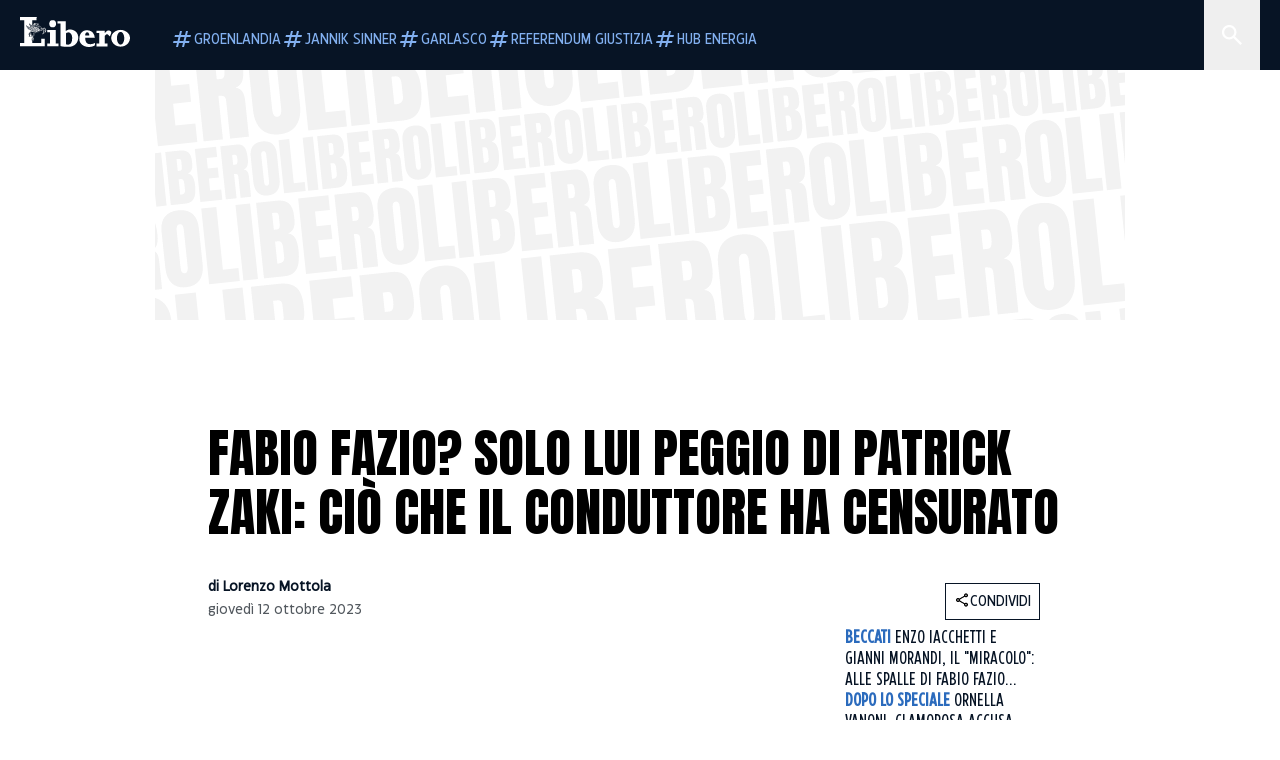

--- FILE ---
content_type: text/html; charset=utf-8
request_url: https://www.liberoquotidiano.it/news/spettacoli/37177380/che-tempo-che-fa-fabio-fazio-peggio-patrick-zaki-censura-conduttore/
body_size: 137577
content:
<!DOCTYPE html><html lang="it" dir="it"><head><meta charSet="utf-8"/><meta name="viewport" content="width=device-width, initial-scale=1"/><link rel="preload" as="image" href="https://sb.scorecardresearch.com/p?c1=2&amp;c2=28139775&amp;cs_fpid=1605266069802_50777152&amp;cs_fpit=c&amp;cs_fpdm=39642313001&amp;cs_fpdt=01&amp;cv=4.0.0&amp;cj=1"/><link rel="preload" as="image" href="https://asset.liberoquotidiano.it//_next/static/media/compresso.bfcde3b4.svg" fetchPriority="high"/><link rel="preload" as="image" href="https://asset.liberoquotidiano.it//_next/static/media/search-white.b9e92e12.svg"/><link rel="preload" as="image" href="https://asset.liberoquotidiano.it//_next/static/media/chevron-down-white.3b86bbe1.svg"/><link rel="preload" as="image" href="https://asset.liberoquotidiano.it//_next/static/media/default.4c2ec6e4.svg" fetchPriority="high"/><link rel="preload" as="image" href="https://asset.liberoquotidiano.it//_next/static/media/facebook-white.af434b8c.svg"/><link rel="preload" as="image" href="https://asset.liberoquotidiano.it//_next/static/media/x-white.a001118c.svg"/><link rel="preload" as="image" href="https://asset.liberoquotidiano.it//_next/static/media/instagram-white.4e240a4d.svg"/><link rel="preload" as="image" href="https://asset.liberoquotidiano.it//_next/static/media/tiktok-white.ab6eadb9.svg"/><link rel="preload" as="image" href="https://asset.liberoquotidiano.it//_next/static/media/whatsapp-white.6ff99fec.svg"/><link rel="preload" as="image" imageSrcSet="https://media.liberoquotidiano.it/C_NisLjYGRNrVcWueJRT5fOdxu9uZrxezmA_uhzKMBo/width:256/quality:90/aW1hZ2VzLzIwMjMvMTAvMTIvMTIxOTI2ODg5LWVmYTkxOWI4LTdjNjMtNDIzNS04N2RiLTMwMjdiMzIwMDFjZi5qcGc.webp 256w, https://media.liberoquotidiano.it/chh9nkCp91uInAsmgLpLGy6Y2HSwWN2BwEEdEy1y_IM/width:384/quality:90/aW1hZ2VzLzIwMjMvMTAvMTIvMTIxOTI2ODg5LWVmYTkxOWI4LTdjNjMtNDIzNS04N2RiLTMwMjdiMzIwMDFjZi5qcGc.webp 384w, https://media.liberoquotidiano.it/6dgn0DExMdGyMSCtFD5nKUsk3ZOtCU4ksX3SvU4LYbY/width:640/quality:90/aW1hZ2VzLzIwMjMvMTAvMTIvMTIxOTI2ODg5LWVmYTkxOWI4LTdjNjMtNDIzNS04N2RiLTMwMjdiMzIwMDFjZi5qcGc.webp 640w, https://media.liberoquotidiano.it/seCOdGZFIw0mLu01EhZJeldxvGcpqkd4gxuBFDmROYE/width:750/quality:90/aW1hZ2VzLzIwMjMvMTAvMTIvMTIxOTI2ODg5LWVmYTkxOWI4LTdjNjMtNDIzNS04N2RiLTMwMjdiMzIwMDFjZi5qcGc.webp 750w, https://media.liberoquotidiano.it/lbUk5UIxBAjOMvTT_3G-nNXdNLZaiamw5XDjKBZSlc0/width:828/quality:90/aW1hZ2VzLzIwMjMvMTAvMTIvMTIxOTI2ODg5LWVmYTkxOWI4LTdjNjMtNDIzNS04N2RiLTMwMjdiMzIwMDFjZi5qcGc.webp 828w, https://media.liberoquotidiano.it/gQMxvjTxZgu758adPQLUR2VldbNHT4t5fROcvAVRQ9o/width:1080/quality:90/aW1hZ2VzLzIwMjMvMTAvMTIvMTIxOTI2ODg5LWVmYTkxOWI4LTdjNjMtNDIzNS04N2RiLTMwMjdiMzIwMDFjZi5qcGc.webp 1080w, https://media.liberoquotidiano.it/QMCKT_c-OR9baDpZwzdD5JPPCTUejviK2a5tQn6Qc0s/width:1200/quality:90/aW1hZ2VzLzIwMjMvMTAvMTIvMTIxOTI2ODg5LWVmYTkxOWI4LTdjNjMtNDIzNS04N2RiLTMwMjdiMzIwMDFjZi5qcGc.webp 1200w, https://media.liberoquotidiano.it/5SWWp32U_WSShMmk4Cp_dbWWJveEGq9k7bhxanhyZbY/width:1920/quality:90/aW1hZ2VzLzIwMjMvMTAvMTIvMTIxOTI2ODg5LWVmYTkxOWI4LTdjNjMtNDIzNS04N2RiLTMwMjdiMzIwMDFjZi5qcGc.webp 1920w, https://media.liberoquotidiano.it/dS3Ts7fB-PAsayPLTBqLbxlefc1LqsDELejK50FZUSM/width:2048/quality:90/aW1hZ2VzLzIwMjMvMTAvMTIvMTIxOTI2ODg5LWVmYTkxOWI4LTdjNjMtNDIzNS04N2RiLTMwMjdiMzIwMDFjZi5qcGc.webp 2048w, https://media.liberoquotidiano.it/XcfgWdKT6GzQme5VcsgDJIIqBOjag6W0tBb_ptPlpBo/width:3840/quality:90/aW1hZ2VzLzIwMjMvMTAvMTIvMTIxOTI2ODg5LWVmYTkxOWI4LTdjNjMtNDIzNS04N2RiLTMwMjdiMzIwMDFjZi5qcGc.webp 3840w" imageSizes="(max-width: 768px) 50vw, (max-width: 1200px) 50vw, 33vw" fetchPriority="high"/><link rel="stylesheet" href="https://asset.liberoquotidiano.it/_next/static/css/ae4f4ecdb70c09d9.css" data-precedence="next"/><link rel="stylesheet" href="https://asset.liberoquotidiano.it/_next/static/css/e75caec51c4b3c22.css" data-precedence="next"/><link rel="stylesheet" href="https://asset.liberoquotidiano.it/_next/static/css/f4820b8c5761e275.css" data-precedence="next"/><link rel="stylesheet" href="https://asset.liberoquotidiano.it/_next/static/css/2345f3420ec14ded.css" data-precedence="next"/><link rel="stylesheet" href="https://asset.liberoquotidiano.it/_next/static/css/2abecabca76aba00.css" data-precedence="next"/><link rel="preload" as="script" fetchPriority="low" href="https://asset.liberoquotidiano.it/_next/static/chunks/webpack-e4e271677483713f.js"/><script src="https://asset.liberoquotidiano.it/_next/static/chunks/fd9d1056-48a4dbaba7c4823d.js" async=""></script><script src="https://asset.liberoquotidiano.it/_next/static/chunks/7023-55d44a0395af2198.js" async=""></script><script src="https://asset.liberoquotidiano.it/_next/static/chunks/main-app-55bbd77d79f9187f.js" async=""></script><script src="https://asset.liberoquotidiano.it/_next/static/chunks/aaea2bcf-45c601d73a123aa1.js" async=""></script><script src="https://asset.liberoquotidiano.it/_next/static/chunks/3600-90d14117b7c6519c.js" async=""></script><script src="https://asset.liberoquotidiano.it/_next/static/chunks/6535-417d720af7027481.js" async=""></script><script src="https://asset.liberoquotidiano.it/_next/static/chunks/9146-79485936757b55ee.js" async=""></script><script src="https://asset.liberoquotidiano.it/_next/static/chunks/3256-65678fbdc1826102.js" async=""></script><script src="https://asset.liberoquotidiano.it/_next/static/chunks/4435-fb098df465e9ab3e.js" async=""></script><script src="https://asset.liberoquotidiano.it/_next/static/chunks/7740-589d078c29bd2fcf.js" async=""></script><script src="https://asset.liberoquotidiano.it/_next/static/chunks/app/(web)/layout-b3bdfef71603bb94.js" async=""></script><script src="https://asset.liberoquotidiano.it/_next/static/chunks/f8e4659f-15e8ec8dd0679ab4.js" async=""></script><script src="https://asset.liberoquotidiano.it/_next/static/chunks/3841-73684c932f00735d.js" async=""></script><script src="https://asset.liberoquotidiano.it/_next/static/chunks/7201-f50917288ca20a62.js" async=""></script><script src="https://asset.liberoquotidiano.it/_next/static/chunks/1394-4adc302cef716877.js" async=""></script><script src="https://asset.liberoquotidiano.it/_next/static/chunks/437-87ba564b599b308c.js" async=""></script><script src="https://asset.liberoquotidiano.it/_next/static/chunks/9356-ccbda818f0894efd.js" async=""></script><script src="https://asset.liberoquotidiano.it/_next/static/chunks/app/(web)/article/%5BcontentType%5D/%5Bcategory%5D/%5Bid%5D/%5Bslug%5D/page-40da2bcb51825148.js" async=""></script><script src="https://asset.liberoquotidiano.it/_next/static/chunks/app/(web)/error-a07cf31ed1af0096.js" async=""></script><script src="https://asset.liberoquotidiano.it/_next/static/chunks/app/(web)/not-found-7803007401e4cd50.js" async=""></script><link rel="preload" href="https://assets.evolutionadv.it/liberoquotidiano_it/liberoquotidiano_it.new.js" as="script"/><link rel="preload" href="https://www.googletagmanager.com/gtag/js?id=G-TQZLS6WGF1" as="script"/><link rel="preload" as="image" href="https://asset.liberoquotidiano.it//_next/static/media/youtube-white.bc12c60a.svg"/><link rel="preload" href="https://platform.twitter.com/widgets.js" as="script"/><link rel="preload" as="image" href="https://asset.liberoquotidiano.it//_next/static/media/chevron-right.aa53c09d.svg"/><link rel="amphtml" href="https://www.liberoquotidiano.it/news/spettacoli/37177380/che-tempo-che-fa-fabio-fazio-peggio-patrick-zaki-censura-conduttore.amp"/><link rel="preload" as="style" href="/_next/static/css/2345f3420ec14ded.css"/><link rel="preload" as="style" href="/_next/static/css/2abecabca76aba00.css"/><link rel="preload" as="style" href="/_next/static/css/ae4f4ecdb70c09d9.css"/><link rel="preload" as="style" href="/_next/static/css/e75caec51c4b3c22.css"/><link rel="preload" as="style" href="/_next/static/css/f4820b8c5761e275.css"/><meta property="fb:app_id" content="3352039294849955"/><meta property="fb:pages" content="188776981163133"/><link rel="preconnect" href="https://asset.liberoquotidiano.it/"/><link rel="preconnect" href="https://fonts.googleapis.com"/><link rel="preconnect" href="https://fonts.gstatic.com" crossorigin="anonymous"/><link rel="preload" href="/styles/homepage.css" as="style"/><title>Fabio Fazio? Solo lui peggio di Patrick Zaki: ciò che il conduttore ha censurato | Libero Quotidiano.it</title><meta name="description" content="La giurisprudenza islamica la chiama hudna: si può tradurre come armistizio ma
ha un’accezione lievemente diversa. È una tregua temp..."/><meta name="keywords" content="fabio fazio, patrick zaki, israele, che tempo che fa, liliana segre, luciana littizzetto, aboubakar soumahoro"/><meta name="publisher" content="LiberoQuotidiano"/><meta name="robots" content="index, follow, max-video-preview:-1, max-image-preview:large, max-snippet:-1"/><link rel="canonical" href="https://www.liberoquotidiano.it/news/spettacoli/37177380/che-tempo-che-fa-fabio-fazio-peggio-patrick-zaki-censura-conduttore/"/><meta property="og:title" content="Fabio Fazio? Solo lui peggio di Patrick Zaki: ciò che il conduttore ha censurato | Libero Quotidiano.it"/><meta property="og:description" content="La giurisprudenza islamica la chiama hudna: si può tradurre come armistizio ma
ha un’accezione lievemente diversa. È una tregua temp..."/><meta property="og:url" content="https://www.liberoquotidiano.it/news/spettacoli/37177380/che-tempo-che-fa-fabio-fazio-peggio-patrick-zaki-censura-conduttore/"/><meta property="og:site_name" content="Libero Quotidiano"/><meta property="og:locale" content="it-IT"/><meta property="og:image" content="https://img2.liberoquotidiano.it/images/2023/10/12/121926889-efa919b8-7c63-4235-87db-3027b32001cf.jpg"/><meta property="og:image:width" content="1200"/><meta property="og:image:height" content="630"/><meta name="twitter:card" content="summary"/><meta name="twitter:site" content="@libero_official"/><meta name="twitter:creator" content="@libero_official"/><meta name="twitter:title" content="Fabio Fazio? Solo lui peggio di Patrick Zaki: ciò che il conduttore ha censurato | Libero Quotidiano.it"/><meta name="twitter:description" content="La giurisprudenza islamica la chiama hudna: si può tradurre come armistizio ma
ha un’accezione lievemente diversa. È una tregua temp..."/><meta name="twitter:image" content="https://img2.liberoquotidiano.it/images/2023/10/12/121926889-efa919b8-7c63-4235-87db-3027b32001cf.jpg"/><meta name="twitter:image:width" content="1200"/><meta name="twitter:image:height" content="630"/><link rel="icon" href="/assets/ico/libero.ico"/><meta name="next-size-adjust"/><style id="critical">*,:after,:before{--tw-border-spacing-x:0;--tw-border-spacing-y:0;--tw-translate-x:0;--tw-translate-y:0;--tw-rotate:0;--tw-skew-x:0;--tw-skew-y:0;--tw-scale-x:1;--tw-scale-y:1;--tw-pan-x: ;--tw-pan-y: ;--tw-pinch-zoom: ;--tw-scroll-snap-strictness:proximity;--tw-gradient-from-position: ;--tw-gradient-via-position: ;--tw-gradient-to-position: ;--tw-ordinal: ;--tw-slashed-zero: ;--tw-numeric-figure: ;--tw-numeric-spacing: ;--tw-numeric-fraction: ;--tw-ring-inset: ;--tw-ring-offset-width:0px;--tw-ring-offset-color:#fff;--tw-ring-color:rgba(43,107,189,.5);--tw-ring-offset-shadow:0 0 #0000;--tw-ring-shadow:0 0 #0000;--tw-shadow:0 0 #0000;--tw-shadow-colored:0 0 #0000;--tw-blur: ;--tw-brightness: ;--tw-contrast: ;--tw-grayscale: ;--tw-hue-rotate: ;--tw-invert: ;--tw-saturate: ;--tw-sepia: ;--tw-drop-shadow: ;--tw-backdrop-blur: ;--tw-backdrop-brightness: ;--tw-backdrop-contrast: ;--tw-backdrop-grayscale: ;--tw-backdrop-hue-rotate: ;--tw-backdrop-invert: ;--tw-backdrop-opacity: ;--tw-backdrop-saturate: ;--tw-backdrop-sepia: ;--tw-contain-size: ;--tw-contain-layout: ;--tw-contain-paint: ;--tw-contain-style: }::backdrop{--tw-border-spacing-x:0;--tw-border-spacing-y:0;--tw-translate-x:0;--tw-translate-y:0;--tw-rotate:0;--tw-skew-x:0;--tw-skew-y:0;--tw-scale-x:1;--tw-scale-y:1;--tw-pan-x: ;--tw-pan-y: ;--tw-pinch-zoom: ;--tw-scroll-snap-strictness:proximity;--tw-gradient-from-position: ;--tw-gradient-via-position: ;--tw-gradient-to-position: ;--tw-ordinal: ;--tw-slashed-zero: ;--tw-numeric-figure: ;--tw-numeric-spacing: ;--tw-numeric-fraction: ;--tw-ring-inset: ;--tw-ring-offset-width:0px;--tw-ring-offset-color:#fff;--tw-ring-color:rgba(43,107,189,.5);--tw-ring-offset-shadow:0 0 #0000;--tw-ring-shadow:0 0 #0000;--tw-shadow:0 0 #0000;--tw-shadow-colored:0 0 #0000;--tw-blur: ;--tw-brightness: ;--tw-contrast: ;--tw-grayscale: ;--tw-hue-rotate: ;--tw-invert: ;--tw-saturate: ;--tw-sepia: ;--tw-drop-shadow: ;--tw-backdrop-blur: ;--tw-backdrop-brightness: ;--tw-backdrop-contrast: ;--tw-backdrop-grayscale: ;--tw-backdrop-hue-rotate: ;--tw-backdrop-invert: ;--tw-backdrop-opacity: ;--tw-backdrop-saturate: ;--tw-backdrop-sepia: ;--tw-contain-size: ;--tw-contain-layout: ;--tw-contain-paint: ;--tw-contain-style: }/*! tailwindcss v3.4.13 | MIT License | https://tailwindcss.com*/*,:after,:before{box-sizing:border-box;border:0 solid}:after,:before{--tw-content:""}:host,html{line-height:1.5;-webkit-text-size-adjust:100%;-moz-tab-size:4;-o-tab-size:4;tab-size:4;font-family:ui-sans-serif,system-ui,sans-serif,Apple Color Emoji,Segoe UI Emoji,Segoe UI Symbol,Noto Color Emoji;font-feature-settings:normal;font-variation-settings:normal;-webkit-tap-highlight-color:transparent}body{margin:0;line-height:inherit}hr{height:0;color:inherit;border-top-width:1px}abbr:where([title]){-webkit-text-decoration:underline dotted;text-decoration:underline dotted}h1,h2,h3,h4,h5,h6{font-size:inherit;font-weight:inherit}a{color:inherit;text-decoration:inherit}b,strong{font-weight:bolder}code,kbd,pre,samp{font-family:ui-monospace,SFMono-Regular,Menlo,Monaco,Consolas,Liberation Mono,Courier New,monospace;font-feature-settings:normal;font-variation-settings:normal;font-size:1em}small{font-size:80%}sub,sup{font-size:75%;line-height:0;position:relative;vertical-align:baseline}sub{bottom:-.25em}sup{top:-.5em}table{text-indent:0;border-color:inherit;border-collapse:collapse}button,input,optgroup,select,textarea{font-family:inherit;font-feature-settings:inherit;font-variation-settings:inherit;font-size:100%;font-weight:inherit;line-height:inherit;letter-spacing:inherit;color:inherit;margin:0;padding:0}button,select{text-transform:none}button,input:where([type=button]),input:where([type=reset]),input:where([type=submit]){-webkit-appearance:button;background-color:transparent;background-image:none}:-moz-focusring{outline:auto}:-moz-ui-invalid{box-shadow:none}progress{vertical-align:baseline}::-webkit-inner-spin-button,::-webkit-outer-spin-button{height:auto}[type=search]{-webkit-appearance:textfield;outline-offset:-2px}::-webkit-search-decoration{-webkit-appearance:none}::-webkit-file-upload-button{-webkit-appearance:button;font:inherit}summary{display:list-item}blockquote,dd,dl,figure,h1,h2,h3,h4,h5,h6,hr,p,pre{margin:0}fieldset{margin:0}fieldset,legend{padding:0}menu,ol,ul{list-style:none;margin:0;padding:0}dialog{padding:0}textarea{resize:vertical}input::-moz-placeholder,textarea::-moz-placeholder{opacity:1;color:#9ca3af}input::placeholder,textarea::placeholder{opacity:1;color:#9ca3af}[role=button],button{cursor:pointer}:disabled{cursor:default}audio,canvas,embed,iframe,img,object,svg,video{display:block;vertical-align:middle}img,video{max-width:100%;height:auto}[hidden]{display:none}:root,[data-theme]{color:hsl(var(--nextui-foreground));background-color:hsl(var(--nextui-background))}input[type=number]::-webkit-inner-spin-button,input[type=number]::-webkit-outer-spin-button{-webkit-appearance:none;margin:0}.\!container{width:100%!important}.container{width:100%}@media (min-width:568px){.\!container{max-width:568px!important}.container{max-width:568px}}@media (min-width:768px){.\!container{max-width:768px!important}.container{max-width:768px}}@media (min-width:950px){.\!container{max-width:950px!important}.container{max-width:950px}}@media (min-width:1290px){.\!container{max-width:1290px!important}.container{max-width:1290px}}@media (min-width:1550px){.\!container{max-width:1550px!important}.container{max-width:1550px}}.sr-only{position:absolute;width:1px;height:1px;padding:0;margin:-1px;overflow:hidden;clip:rect(0,0,0,0);white-space:nowrap;border-width:0}.pointer-events-none{pointer-events:none}.invisible{visibility:hidden}.static{position:static}.\!fixed{position:fixed!important}.fixed{position:fixed}.absolute{position:absolute}.relative{position:relative}.sticky{position:sticky}.inset-0{inset:0}.inset-x-0{left:0;right:0}.bottom-0{bottom:0}.bottom-full{bottom:100%}.left-0{left:0}.left-0\.5{left:4px}.left-1\.5{left:12px}.left-1\/2{left:50%}.left-full{left:100%}.right-0{right:0}.right-2{right:16px}.right-3{right:24px}.top-0{top:0}.top-0\.5{top:4px}.top-1\.5{top:12px}.top-1\/2{top:50%}.top-2{top:16px}.top-3{top:24px}.top-6{top:48px}.top-\[-16px\]{top:-16px}.top-\[-21px\]{top:-21px}.top-\[-2px\]{top:-2px}.top-\[50\%\]{top:50%}.top-\[70px\]{top:70px}.top-full{top:100%}.z-0{z-index:0}.z-10{z-index:10}.z-20{z-index:20}.z-30{z-index:30}.z-50{z-index:50}.z-\[100\]{z-index:100}.m-0{margin:0}.m-auto{margin:auto}.mx-auto{margin-left:auto;margin-right:auto}.-mb-4{margin-bottom:-32px}.-mt-2{margin-top:-16px}.ml-0\.5{margin-left:4px}.ml-1{margin-left:8px}.ml-2{margin-left:16px}.ml-\[-16px\]{margin-left:-16px}.mt-2{margin-top:16px}.mt-3{margin-top:24px}.mt-6{margin-top:48px}.mt-\[70px\]{margin-top:70px}.\!box-border{box-sizing:border-box!important}.box-border{box-sizing:border-box}.line-clamp-1{-webkit-line-clamp:1}.line-clamp-1,.line-clamp-2{overflow:hidden;display:-webkit-box;-webkit-box-orient:vertical}.line-clamp-2{-webkit-line-clamp:2}.line-clamp-3{overflow:hidden;display:-webkit-box;-webkit-box-orient:vertical;-webkit-line-clamp:3}.\!block{display:block!important}.block{display:block}.\!inline-block{display:inline-block!important}.inline-block{display:inline-block}.\!inline{display:inline!important}.inline{display:inline}.flex{display:flex}.inline-flex{display:inline-flex}.table{display:table}.grid{display:grid}.contents{display:contents}.\!hidden{display:none!important}.hidden{display:none}.aspect-\[16\/9\]{aspect-ratio:16/9}.aspect-\[3\/1\]{aspect-ratio:3/1}.aspect-\[4\/3\]{aspect-ratio:4/3}.aspect-\[5\/2\]{aspect-ratio:5/2}.aspect-\[9\/16\]{aspect-ratio:9/16}.\!h-\[125px\]{height:125px!important}.\!h-\[280px\]{height:280px!important}.\!h-\[28px\]{height:28px!important}.\!h-auto{height:auto!important}.\!h-fit{height:-moz-fit-content!important;height:fit-content!important}.h-2{height:16px}.h-3{height:24px}.h-4{height:32px}.h-45{height:360px}.h-6{height:48px}.h-8{height:64px}.h-\[140px\]{height:140px}.h-\[324px\]{height:324px}.h-\[500px\]{height:500px}.h-\[50px\]{height:50px}.h-\[70px\]{height:70px}.h-fit{height:-moz-fit-content;height:fit-content}.h-full{height:100%}.h-screen{height:100vh}.max-h-0{max-height:0}.max-h-35{max-height:280px}.max-h-\[10000px\]{max-height:10000px}.\!min-h-\[30px\]{min-height:30px!important}.\!min-h-\[32px\]{min-height:32px!important}.\!min-h-fit{min-height:-moz-fit-content!important;min-height:fit-content!important}.\!min-h-max{min-height:-moz-max-content!important;min-height:max-content!important}.min-h-\[100px\]{min-height:100px}.min-h-\[112px\]{min-height:112px}.min-h-\[250px\]{min-height:250px}.min-h-\[31px\]{min-height:31px}.min-h-\[600px\]{min-height:600px}.min-h-\[90px\]{min-height:90px}.\!w-\[28px\]{width:28px!important}.\!w-\[300px\]{width:300px!important}.\!w-\[388px\]{width:388px!important}.\!w-\[auto\]{width:auto!important}.\!w-full{width:100%!important}.w-0{width:0}.w-2{width:16px}.w-2\/3{width:66.666667%}.w-3{width:24px}.w-4{width:32px}.w-70{width:560px}.w-\[100\%\]{width:100%}.w-\[168px\]{width:168px}.w-\[20\%\]{width:20%}.w-\[200px\]{width:200px}.w-\[30\%\]{width:30%}.w-\[300px\]{width:300px}.w-\[320px\]{width:320px}.w-\[360px\]{width:360px}.w-\[40\%\]{width:40%}.w-\[45\%\]{width:45%}.w-\[50\%\]{width:50%}.w-\[500px\]{width:500px}.w-\[55\%\]{width:55%}.w-\[700px\]{width:700px}.w-\[728px\]{width:728px}.w-\[88px\]{width:88px}.w-\[970px\]{width:970px}.w-auto{width:auto}.w-fit{width:-moz-fit-content;width:fit-content}.w-full{width:100%}.w-screen{width:100vw}.\!min-w-\[110px\]{min-width:110px!important}.\!min-w-fit{min-width:-moz-fit-content!important;min-width:fit-content!important}.\!min-w-max{min-width:-moz-max-content!important;min-width:max-content!important}.min-w-0{min-width:0}.min-w-\[30px\]{min-width:30px}.min-w-max{min-width:-moz-max-content;min-width:max-content}.\!max-w-\[1440px\]{max-width:1440px!important}.\!max-w-\[1920px\]{max-width:1920px!important}.max-w-\[174px\]{max-width:174px}.max-w-\[388px\]{max-width:388px}.max-w-\[496px\]{max-width:496px}.flex-1{flex:1 1 0%}.flex-shrink,.shrink{flex-shrink:1}.shrink-0{flex-shrink:0}.\!grow-0{flex-grow:0!important}.grow{flex-grow:1}.basis-full{flex-basis:100%}.-translate-x-1\/2{--tw-translate-x:-50%}.-translate-x-1\/2,.-translate-y-1\/2{transform:translate(var(--tw-translate-x),var(--tw-translate-y)) rotate(var(--tw-rotate)) skewX(var(--tw-skew-x)) skewY(var(--tw-skew-y)) scaleX(var(--tw-scale-x)) scaleY(var(--tw-scale-y))}.-translate-y-1\/2{--tw-translate-y:-50%}.scale-100{--tw-scale-x:1;--tw-scale-y:1}.scale-100,.scale-95{transform:translate(var(--tw-translate-x),var(--tw-translate-y)) rotate(var(--tw-rotate)) skewX(var(--tw-skew-x)) skewY(var(--tw-skew-y)) scaleX(var(--tw-scale-x)) scaleY(var(--tw-scale-y))}.scale-95{--tw-scale-x:.95;--tw-scale-y:.95}.transform{transform:translate(var(--tw-translate-x),var(--tw-translate-y)) rotate(var(--tw-rotate)) skewX(var(--tw-skew-x)) skewY(var(--tw-skew-y)) scaleX(var(--tw-scale-x)) scaleY(var(--tw-scale-y))}.cursor-\[inherit\]{cursor:inherit}.cursor-not-allowed{cursor:not-allowed}.cursor-pointer{cursor:pointer}.snap-x{scroll-snap-type:x var(--tw-scroll-snap-strictness)}.snap-mandatory{--tw-scroll-snap-strictness:mandatory}.snap-start{scroll-snap-align:start}.scroll-mt-10{scroll-margin-top:80px}.columns-1{-moz-columns:1;column-count:1}.grid-cols-1{grid-template-columns:repeat(1,minmax(0,1fr))}.grid-cols-2{grid-template-columns:repeat(2,minmax(0,1fr))}.flex-row{flex-direction:row}.\!flex-col{flex-direction:column!important}.flex-col{flex-direction:column}.\!flex-col-reverse{flex-direction:column-reverse!important}.flex-wrap{flex-wrap:wrap}.items-start{align-items:flex-start}.items-center{align-items:center}.items-baseline{align-items:baseline}.justify-center{justify-content:center}.justify-between{justify-content:space-between}.justify-around{justify-content:space-around}.\!gap-2{gap:16px!important}.gap-0\.5{gap:4px}.gap-1{gap:8px}.gap-1\.5{gap:12px}.gap-2{gap:16px}.gap-3{gap:24px}.gap-4{gap:32px}.gap-5{gap:40px}.gap-6{gap:48px}.gap-x-1{-moz-column-gap:8px;column-gap:8px}.self-start{align-self:flex-start}.self-center{align-self:center}.overflow-auto{overflow:auto}.overflow-hidden{overflow:hidden}.overflow-x-auto{overflow-x:auto}.overflow-y-auto{overflow-y:auto}.overflow-x-scroll{overflow-x:scroll}.scroll-smooth{scroll-behavior:smooth}.truncate{overflow:hidden;white-space:nowrap}.text-ellipsis,.truncate{text-overflow:ellipsis}.whitespace-nowrap{white-space:nowrap}.break-words{overflow-wrap:break-word}.rounded-12{border-radius:12px}.rounded-32{border-radius:32px}.rounded-4{border-radius:4px}.rounded-56{border-radius:56px}.rounded-8{border-radius:8px}.rounded-\[50\%\]{border-radius:50%}.rounded-full{border-radius:9999px}.rounded-none{border-radius:0}.border,.border-1{border-width:1px}.border-small{border-width:var(--nextui-border-width-small)}.border-y{border-top-width:1px}.border-b,.border-b-1,.border-y{border-bottom-width:1px}.border-b-2{border-bottom-width:2px}.border-l{border-left-width:1px}.border-r{border-right-width:1px}.border-t,.border-t-1{border-top-width:1px}.border-solid{border-style:solid}.border-\[\#A8A8A8\]{--tw-border-opacity:1;border-color:rgb(168 168 168/var(--tw-border-opacity))}.border-blue-50{--tw-border-opacity:1;border-color:rgb(242 249 255/var(--tw-border-opacity))}.border-blue-900{--tw-border-opacity:1;border-color:rgb(7 20 37/var(--tw-border-opacity))}.border-grey-100{--tw-border-opacity:1;border-color:rgb(233 234 236/var(--tw-border-opacity))}.border-grey-1000{--tw-border-opacity:1;border-color:rgb(0 0 0/var(--tw-border-opacity))}.border-grey-300{--tw-border-opacity:1;border-color:rgb(212 214 217/var(--tw-border-opacity))}.border-grey-400{--tw-border-opacity:1;border-color:rgb(152 157 165/var(--tw-border-opacity))}.border-teal-400{--tw-border-opacity:1;border-color:rgb(84 185 206/var(--tw-border-opacity))}.border-transparent{border-color:transparent}.border-y-grey-0{--tw-border-opacity:1;border-top-color:rgb(255 255 255/var(--tw-border-opacity));border-bottom-color:rgb(255 255 255/var(--tw-border-opacity))}.border-y-grey-300{--tw-border-opacity:1;border-top-color:rgb(212 214 217/var(--tw-border-opacity));border-bottom-color:rgb(212 214 217/var(--tw-border-opacity))}.border-b-grey-0{--tw-border-opacity:1;border-bottom-color:rgb(255 255 255/var(--tw-border-opacity))}.border-b-grey-300{--tw-border-opacity:1;border-bottom-color:rgb(212 214 217/var(--tw-border-opacity))}.border-l-grey-400{--tw-border-opacity:1;border-left-color:rgb(152 157 165/var(--tw-border-opacity))}.border-r-grey-400{--tw-border-opacity:1;border-right-color:rgb(152 157 165/var(--tw-border-opacity))}.border-t-blue-900{--tw-border-opacity:1;border-top-color:rgb(7 20 37/var(--tw-border-opacity))}.border-t-blue-950{--tw-border-opacity:1;border-top-color:rgb(3 6 13/var(--tw-border-opacity))}.border-t-grey-0{--tw-border-opacity:1;border-top-color:rgb(255 255 255/var(--tw-border-opacity))}.border-t-grey-300{--tw-border-opacity:1;border-top-color:rgb(212 214 217/var(--tw-border-opacity))}.border-t-grey-400{--tw-border-opacity:1;border-top-color:rgb(152 157 165/var(--tw-border-opacity))}.\!bg-blue-100{--tw-bg-opacity:1!important;background-color:rgb(215 234 255/var(--tw-bg-opacity))!important}.\!bg-grey-0{--tw-bg-opacity:1!important;background-color:rgb(255 255 255/var(--tw-bg-opacity))!important}.\!bg-transparent{background-color:transparent!important}.bg-\[\#ffc005\]{--tw-bg-opacity:1;background-color:rgb(255 192 5/var(--tw-bg-opacity))}.bg-amber-100{--tw-bg-opacity:1;background-color:rgb(239 206 196/var(--tw-bg-opacity))}.bg-amber-200{--tw-bg-opacity:1;background-color:rgb(222 155 133/var(--tw-bg-opacity))}.bg-amber-300{--tw-bg-opacity:1;background-color:rgb(209 108 77/var(--tw-bg-opacity))}.bg-amber-400{--tw-bg-opacity:1;background-color:rgb(170 72 43/var(--tw-bg-opacity))}.bg-amber-50{--tw-bg-opacity:1;background-color:rgb(247 231 225/var(--tw-bg-opacity))}.bg-amber-500{--tw-bg-opacity:1;background-color:rgb(111 47 27/var(--tw-bg-opacity))}.bg-amber-600{--tw-bg-opacity:1;background-color:rgb(89 37 22/var(--tw-bg-opacity))}.bg-amber-700{--tw-bg-opacity:1;background-color:rgb(68 29 16/var(--tw-bg-opacity))}.bg-amber-800{--tw-bg-opacity:1;background-color:rgb(44 19 10/var(--tw-bg-opacity))}.bg-amber-900{--tw-bg-opacity:1;background-color:rgb(24 10 5/var(--tw-bg-opacity))}.bg-amber-950{--tw-bg-opacity:1;background-color:rgb(12 5 2/var(--tw-bg-opacity))}.bg-blue-100{--tw-bg-opacity:1;background-color:rgb(215 234 255/var(--tw-bg-opacity))}.bg-blue-200{--tw-bg-opacity:1;background-color:rgb(176 208 252/var(--tw-bg-opacity))}.bg-blue-300{--tw-bg-opacity:1;background-color:rgb(130 176 240/var(--tw-bg-opacity))}.bg-blue-400{--tw-bg-opacity:1;background-color:rgb(77 135 213/var(--tw-bg-opacity))}.bg-blue-50{--tw-bg-opacity:1;background-color:rgb(242 249 255/var(--tw-bg-opacity))}.bg-blue-500{--tw-bg-opacity:1;background-color:rgb(43 107 189/var(--tw-bg-opacity))}.bg-blue-600{--tw-bg-opacity:1;background-color:rgb(21 81 154/var(--tw-bg-opacity))}.bg-blue-700{--tw-bg-opacity:1;background-color:rgb(13 57 111/var(--tw-bg-opacity))}.bg-blue-800{--tw-bg-opacity:1;background-color:rgb(9 41 82/var(--tw-bg-opacity))}.bg-blue-900{--tw-bg-opacity:1;background-color:rgb(7 20 37/var(--tw-bg-opacity))}.bg-blue-950{--tw-bg-opacity:1;background-color:rgb(3 6 13/var(--tw-bg-opacity))}.bg-green-100{--tw-bg-opacity:1;background-color:rgb(198 228 200/var(--tw-bg-opacity))}.bg-green-200{--tw-bg-opacity:1;background-color:rgb(153 205 158/var(--tw-bg-opacity))}.bg-green-300{--tw-bg-opacity:1;background-color:rgb(103 183 113/var(--tw-bg-opacity))}.bg-green-400{--tw-bg-opacity:1;background-color:rgb(44 159 70/var(--tw-bg-opacity))}.bg-green-50{--tw-bg-opacity:1;background-color:rgb(238 253 239/var(--tw-bg-opacity))}.bg-green-500{--tw-bg-opacity:1;background-color:rgb(0 133 32/var(--tw-bg-opacity))}.bg-green-600{--tw-bg-opacity:1;background-color:rgb(0 103 15/var(--tw-bg-opacity))}.bg-green-700{--tw-bg-opacity:1;background-color:rgb(0 74 7/var(--tw-bg-opacity))}.bg-green-800{--tw-bg-opacity:1;background-color:rgb(0 46 6/var(--tw-bg-opacity))}.bg-green-900{--tw-bg-opacity:1;background-color:rgb(0 21 3/var(--tw-bg-opacity))}.bg-green-950{--tw-bg-opacity:1;background-color:rgb(0 3 0/var(--tw-bg-opacity))}.bg-grey-0{--tw-bg-opacity:1;background-color:rgb(255 255 255/var(--tw-bg-opacity))}.bg-grey-100{--tw-bg-opacity:1;background-color:rgb(233 234 236/var(--tw-bg-opacity))}.bg-grey-1000{--tw-bg-opacity:1;background-color:rgb(0 0 0/var(--tw-bg-opacity))}.bg-grey-300{--tw-bg-opacity:1;background-color:rgb(212 214 217/var(--tw-bg-opacity))}.bg-grey-400{--tw-bg-opacity:1;background-color:rgb(152 157 165/var(--tw-bg-opacity))}.bg-grey-50{--tw-bg-opacity:1;background-color:rgb(244 245 246/var(--tw-bg-opacity))}.bg-grey-500{--tw-bg-opacity:1;background-color:rgb(108 115 124/var(--tw-bg-opacity))}.bg-grey-600{--tw-bg-opacity:1;background-color:rgb(95 101 109/var(--tw-bg-opacity))}.bg-grey-700{--tw-bg-opacity:1;background-color:rgb(83 89 95/var(--tw-bg-opacity))}.bg-grey-800{--tw-bg-opacity:1;background-color:rgb(72 76 81/var(--tw-bg-opacity))}.bg-grey-900{--tw-bg-opacity:1;background-color:rgb(46 48 52/var(--tw-bg-opacity))}.bg-grey-950{--tw-bg-opacity:1;background-color:rgb(36 38 41/var(--tw-bg-opacity))}.bg-primary-800{--tw-bg-opacity:1;background-color:hsl(var(--nextui-primary-800)/var(--nextui-primary-800-opacity,var(--tw-bg-opacity)))}.bg-red-100{--tw-bg-opacity:1;background-color:rgb(250 207 202/var(--tw-bg-opacity))}.bg-red-200{--tw-bg-opacity:1;background-color:rgb(240 169 160/var(--tw-bg-opacity))}.bg-red-300{--tw-bg-opacity:1;background-color:rgb(230 128 118/var(--tw-bg-opacity))}.bg-red-400{--tw-bg-opacity:1;background-color:rgb(214 87 78/var(--tw-bg-opacity))}.bg-red-50{--tw-bg-opacity:1;background-color:rgb(255 244 242/var(--tw-bg-opacity))}.bg-red-500{--tw-bg-opacity:1;background-color:rgb(188 50 46/var(--tw-bg-opacity))}.bg-red-600{--tw-bg-opacity:1;background-color:rgb(152 25 25/var(--tw-bg-opacity))}.bg-red-700{--tw-bg-opacity:1;background-color:rgb(110 17 16/var(--tw-bg-opacity))}.bg-red-800{--tw-bg-opacity:1;background-color:rgb(69 13 11/var(--tw-bg-opacity))}.bg-red-900{--tw-bg-opacity:1;background-color:rgb(33 5 4/var(--tw-bg-opacity))}.bg-red-950{--tw-bg-opacity:1;background-color:rgb(5 1 0/var(--tw-bg-opacity))}.bg-teal-100{--tw-bg-opacity:1;background-color:rgb(193 245 253/var(--tw-bg-opacity))}.bg-teal-200{--tw-bg-opacity:1;background-color:rgb(143 237 252/var(--tw-bg-opacity))}.bg-teal-300{--tw-bg-opacity:1;background-color:rgb(110 230 252/var(--tw-bg-opacity))}.bg-teal-400{--tw-bg-opacity:1;background-color:rgb(84 185 206/var(--tw-bg-opacity))}.bg-teal-50{--tw-bg-opacity:1;background-color:rgb(225 250 254/var(--tw-bg-opacity))}.bg-teal-500{--tw-bg-opacity:1;background-color:rgb(53 121 134/var(--tw-bg-opacity))}.bg-teal-600{--tw-bg-opacity:1;background-color:rgb(40 94 105/var(--tw-bg-opacity))}.bg-teal-700{--tw-bg-opacity:1;background-color:rgb(28 72 81/var(--tw-bg-opacity))}.bg-teal-800{--tw-bg-opacity:1;background-color:rgb(17 49 55/var(--tw-bg-opacity))}.bg-teal-900{--tw-bg-opacity:1;background-color:rgb(5 22 25/var(--tw-bg-opacity))}.bg-teal-950{--tw-bg-opacity:1;background-color:rgb(3 14 15/var(--tw-bg-opacity))}.bg-transparent{background-color:transparent}.bg-yellow-100{--tw-bg-opacity:1;background-color:rgb(245 232 204/var(--tw-bg-opacity))}.bg-yellow-200{--tw-bg-opacity:1;background-color:rgb(236 209 155/var(--tw-bg-opacity))}.bg-yellow-300{--tw-bg-opacity:1;background-color:rgb(226 186 107/var(--tw-bg-opacity))}.bg-yellow-400{--tw-bg-opacity:1;background-color:rgb(216 164 68/var(--tw-bg-opacity))}.bg-yellow-50{--tw-bg-opacity:1;background-color:rgb(250 243 230/var(--tw-bg-opacity))}.bg-yellow-500{--tw-bg-opacity:1;background-color:rgb(174 129 50/var(--tw-bg-opacity))}.bg-yellow-600{--tw-bg-opacity:1;background-color:rgb(137 102 39/var(--tw-bg-opacity))}.bg-yellow-700{--tw-bg-opacity:1;background-color:rgb(103 76 28/var(--tw-bg-opacity))}.bg-yellow-800{--tw-bg-opacity:1;background-color:rgb(69 51 18/var(--tw-bg-opacity))}.bg-yellow-900{--tw-bg-opacity:1;background-color:rgb(34 25 8/var(--tw-bg-opacity))}.bg-yellow-950{--tw-bg-opacity:1;background-color:rgb(17 13 3/var(--tw-bg-opacity))}.bg-opacity-70{--tw-bg-opacity:0.7}.bg-opacity-80{--tw-bg-opacity:0.8}.bg-gradient-to-b{background-image:linear-gradient(to bottom,var(--tw-gradient-stops))}.from-\[rgba\(7\2c 20\2c 37\2c 0\)\]{--tw-gradient-from:rgba(7,20,37,0) var(--tw-gradient-from-position);--tw-gradient-to:rgba(7,20,37,0) var(--tw-gradient-to-position);--tw-gradient-stops:var(--tw-gradient-from),var(--tw-gradient-to)}.via-\[rgba\(7\2c 20\2c 37\2c 0\)\]{--tw-gradient-to:rgba(7,20,37,0) var(--tw-gradient-to-position);--tw-gradient-stops:var(--tw-gradient-from),rgba(7,20,37,0) var(--tw-gradient-via-position),var(--tw-gradient-to)}.to-\[rgba\(7\2c 20\2c 37\2c 0\.95\)\]{--tw-gradient-to:rgba(7,20,37,.95) var(--tw-gradient-to-position)}.to-50\%{--tw-gradient-to-position:50%}.to-75\%{--tw-gradient-to-position:75%}.\!decoration-clone{-webkit-box-decoration-break:clone!important;box-decoration-break:clone!important}.box-decoration-clone{-webkit-box-decoration-break:clone;box-decoration-break:clone}.\!fill-blue-200{fill:#b0d0fc!important}.\!fill-blue-800{fill:#092952!important}.fill-blue-100{fill:#d7eaff}.fill-blue-300{fill:#82b0f0}.fill-blue-50{fill:#f2f9ff}.fill-blue-500{fill:#2b6bbd}.fill-blue-700{fill:#0d396f}.fill-blue-900{fill:#071425}.fill-blue-950{fill:#03060d}.fill-green-500{fill:#008520}.fill-grey-0{fill:#fff}.fill-grey-1000{fill:#000}.fill-grey-700{fill:#53595f}.fill-red-500{fill:#bc322e}.object-cover{-o-object-fit:cover;object-fit:cover}.object-center{-o-object-position:center;object-position:center}.object-top{-o-object-position:top;object-position:top}.\!p-0{padding:0!important}.p-0{padding:0}.p-0\.5{padding:4px}.p-1{padding:8px}.p-1\.5{padding:12px}.p-10{padding:80px}.p-2{padding:16px}.p-3{padding:24px}.p-4{padding:32px}.p-5{padding:40px}.p-6{padding:48px}.p-8{padding:64px}.px-0{padding-left:0;padding-right:0}.px-0\.5{padding-left:4px;padding-right:4px}.px-1{padding-left:8px;padding-right:8px}.px-1\.5{padding-left:12px;padding-right:12px}.px-2{padding-left:16px;padding-right:16px}.px-4{padding-left:32px;padding-right:32px}.py-0{padding-top:0;padding-bottom:0}.py-0\.5{padding-top:4px;padding-bottom:4px}.py-1{padding-top:8px;padding-bottom:8px}.py-1\.5{padding-top:12px;padding-bottom:12px}.py-2{padding-top:16px;padding-bottom:16px}.py-3{padding-top:24px;padding-bottom:24px}.py-4{padding-top:32px;padding-bottom:32px}.py-9{padding-top:72px;padding-bottom:72px}.py-\[14px\]{padding-top:14px;padding-bottom:14px}.py-\[19px\]{padding-top:19px;padding-bottom:19px}.\!pb-1{padding-bottom:8px!important}.\!pl-0{padding-left:0!important}.\!pr-0{padding-right:0!important}.\!pt-0{padding-top:0!important}.pb-0{padding-bottom:0}.pb-0\.5{padding-bottom:4px}.pb-1{padding-bottom:8px}.pb-2{padding-bottom:16px}.pb-3{padding-bottom:24px}.pb-4{padding-bottom:32px}.pb-6{padding-bottom:48px}.pb-\[177\.78\%\]{padding-bottom:177.78%}.pb-\[2px\]{padding-bottom:2px}.pb-\[33\.33\%\]{padding-bottom:33.33%}.pb-\[56\.25\%\]{padding-bottom:56.25%}.pl-2{padding-left:16px}.pl-\[4px\]{padding-left:4px}.pr-0{padding-right:0}.pr-1{padding-right:8px}.pr-1\.5{padding-right:12px}.pr-2{padding-right:16px}.pr-4{padding-right:32px}.pr-\[4px\]{padding-right:4px}.pt-1{padding-top:8px}.pt-2{padding-top:16px}.pt-3{padding-top:24px}.pt-4{padding-top:32px}.pt-6{padding-top:48px}.pt-\[2px\]{padding-top:2px}.pt-\[48px\]{padding-top:48px}.pt-\[4px\]{padding-top:4px}.pt-\[75\%\]{padding-top:75%}.text-left{text-align:left}.text-center{text-align:center}.align-middle{vertical-align:middle}.font-anton{font-family:var(--font-anton),Impact,sans-serif}.font-eastman-var{font-family:var(--font-eastman-var)}.font-roboto-flex{font-family:var(--font-roboto-flex)}.\!text-\[14px\]{font-size:14px!important}.\!text-\[16px\]{font-size:16px!important}.\!text-\[18px\]{font-size:18px!important}.\!text-\[20px\]{font-size:20px!important}.\!text-\[30px\]{font-size:30px!important}.\!text-\[44px\]{font-size:44px!important}.\!text-\[61px\]{font-size:61px!important}.\!text-body-m-bold-mobile{font-size:14px!important;line-height:140%!important;font-weight:700!important}.\!text-display-s-desktop{font-size:52px!important;line-height:115%!important;font-weight:400!important}.text-\[14px\]{font-size:14px}.text-\[16px\]{font-size:16px}.text-\[20px\]{font-size:20px}.text-\[24px\]{font-size:24px}.text-\[58px\]{font-size:58px}.text-body-l-bold-mobile{font-size:16px;line-height:140%;font-weight:700}.text-body-l-regular-mobile{font-size:20px;line-height:140%;font-weight:400}.text-body-m-bold-mobile{font-size:14px;line-height:140%;font-weight:700}.text-body-m-regular-mobile{font-size:14px;line-height:140%;font-weight:400}.text-body-s-bold-mobile{font-size:12px;line-height:140%;font-weight:700}.text-body-s-regular-mobile{font-size:12px;line-height:140%;font-weight:400}.text-body-xl-bold-mobile{font-size:20px;line-height:140%;font-weight:700}.text-body-xl-regular-mobile{font-size:20px;line-height:140%;font-weight:400}.text-body-xs-bold-mobile{font-size:10px;line-height:140%;font-weight:700}.text-button-l{font-size:20px}.text-button-l,.text-button-m{line-height:120%;font-weight:450}.text-button-m{font-size:18px}.text-button-s{font-size:16px}.text-button-s,.text-button-xs{line-height:120%;font-weight:450}.text-button-xs{font-size:14px}.text-caption-m-bold-mobile{font-size:14px;line-height:140%;letter-spacing:.4%;font-weight:650}.text-caption-m-regular-mobile{font-size:14px;line-height:140%;letter-spacing:.4%;font-weight:450}.text-caption-s-bold-mobile{font-size:12px;line-height:140%;letter-spacing:.4%;font-weight:650}.text-caption-s-regular-mobile{font-size:12px;line-height:140%;letter-spacing:.4%;font-weight:350}.text-caption-xs-bold-mobile{font-size:12px;line-height:140%;letter-spacing:.4%;font-weight:650}.text-caption-xs-regular-desktop{font-size:12px;line-height:140%;letter-spacing:.4%;font-weight:350}.text-display-l-mobile{font-size:58px;line-height:110%;font-weight:400}.text-display-m-mobile{font-size:44px;line-height:110%;font-weight:400}.text-display-s-mobile{font-size:30px;line-height:110%;font-weight:400}.text-display-xl-mobile{font-size:72px;line-height:110%;font-weight:400}.text-heading-l-bold-mobile{font-size:26px;line-height:120%;font-weight:650}.text-heading-l-regular-mobile{font-size:26px;line-height:120%;font-weight:400}.text-heading-m-bold-mobile{font-size:16px;line-height:120%;font-weight:650}.text-heading-m-regular-mobile{font-size:16px;line-height:120%;font-weight:400}.text-heading-s-bold-mobile{font-size:14px;line-height:120%;font-weight:650}.text-heading-s-regular-mobile{font-size:14px;line-height:120%;font-weight:400}.text-label-l-mobile{font-size:18px}.text-label-l-mobile,.text-label-m-mobile{line-height:120%;letter-spacing:.4%;font-weight:550}.text-label-m-mobile{font-size:16px}.text-label-s-mobile{font-size:14px}.text-label-s-mobile,.text-label-xs-mobile{line-height:120%;letter-spacing:.4%;font-weight:550}.text-label-xs-mobile{font-size:12px}.text-quote-m-mobile{font-size:24px;line-height:120%;font-weight:530}.font-\[600\]{font-weight:600}.font-bold{font-weight:700}.uppercase{text-transform:uppercase}.capitalize{text-transform:capitalize}.\!leading-\[140\%\]{line-height:140%!important}.\!leading-\[45px\]{line-height:45px!important}.\!leading-none{line-height:1!important}.leading-\[24px\]{line-height:24px}.\!text-blue-300{--tw-text-opacity:1!important;color:rgb(130 176 240/var(--tw-text-opacity))!important}.\!text-blue-500{--tw-text-opacity:1!important;color:rgb(43 107 189/var(--tw-text-opacity))!important}.\!text-blue-900{--tw-text-opacity:1!important;color:rgb(7 20 37/var(--tw-text-opacity))!important}.\!text-grey-0{--tw-text-opacity:1!important;color:rgb(255 255 255/var(--tw-text-opacity))!important}.\!text-grey-700{--tw-text-opacity:1!important;color:rgb(83 89 95/var(--tw-text-opacity))!important}.text-amber-500{--tw-text-opacity:1;color:rgb(111 47 27/var(--tw-text-opacity))}.text-blue-100{--tw-text-opacity:1;color:rgb(215 234 255/var(--tw-text-opacity))}.text-blue-200{--tw-text-opacity:1;color:rgb(176 208 252/var(--tw-text-opacity))}.text-blue-300{--tw-text-opacity:1;color:rgb(130 176 240/var(--tw-text-opacity))}.text-blue-50{--tw-text-opacity:1;color:rgb(242 249 255/var(--tw-text-opacity))}.text-blue-500{--tw-text-opacity:1;color:rgb(43 107 189/var(--tw-text-opacity))}.text-blue-800{--tw-text-opacity:1;color:rgb(9 41 82/var(--tw-text-opacity))}.text-blue-900{--tw-text-opacity:1;color:rgb(7 20 37/var(--tw-text-opacity))}.text-blue-950{--tw-text-opacity:1;color:rgb(3 6 13/var(--tw-text-opacity))}.text-green-500{--tw-text-opacity:1;color:rgb(0 133 32/var(--tw-text-opacity))}.text-grey-0{--tw-text-opacity:1;color:rgb(255 255 255/var(--tw-text-opacity))}.text-grey-1000{--tw-text-opacity:1;color:rgb(0 0 0/var(--tw-text-opacity))}.text-grey-50{--tw-text-opacity:1;color:rgb(244 245 246/var(--tw-text-opacity))}.text-grey-700{--tw-text-opacity:1;color:rgb(83 89 95/var(--tw-text-opacity))}.text-grey-800{--tw-text-opacity:1;color:rgb(72 76 81/var(--tw-text-opacity))}.text-grey-950{--tw-text-opacity:1;color:rgb(36 38 41/var(--tw-text-opacity))}.text-red-500{--tw-text-opacity:1;color:rgb(188 50 46/var(--tw-text-opacity))}.text-red-700{--tw-text-opacity:1;color:rgb(110 17 16/var(--tw-text-opacity))}.underline{text-decoration-line:underline}.\!decoration-blue-500{text-decoration-color:#2b6bbd!important}.decoration-blue-500{text-decoration-color:#2b6bbd}.decoration-blue-950{text-decoration-color:#03060d}.decoration-1{text-decoration-thickness:1px}.decoration-2{text-decoration-thickness:2px}.underline-offset-2{text-underline-offset:2px}.underline-offset-4{text-underline-offset:4px}.opacity-0{opacity:0}.opacity-100{opacity:1}.opacity-50{opacity:.5}.opacity-70{opacity:.7}.opacity-80{opacity:.8}.mix-blend-multiply{mix-blend-mode:multiply}.shadow-lg{--tw-shadow:0px 4px 16px 0px rgba(46,48,52,.25);--tw-shadow-colored:0px 4px 16px 0px var(--tw-shadow-color)}.shadow-lg,.shadow-md{box-shadow:var(--tw-ring-offset-shadow,0 0 #0000),var(--tw-ring-shadow,0 0 #0000),var(--tw-shadow)}.shadow-md{--tw-shadow:0px 4px 8px 0px rgba(46,48,52,.25);--tw-shadow-colored:0px 4px 8px 0px var(--tw-shadow-color)}.shadow-sm{--tw-shadow:0px 4px 4px 0px rgba(46,48,52,.25);--tw-shadow-colored:0px 4px 4px 0px var(--tw-shadow-color);box-shadow:var(--tw-ring-offset-shadow,0 0 #0000),var(--tw-ring-shadow,0 0 #0000),var(--tw-shadow)}.\!outline-none{outline:2px solid transparent!important;outline-offset:2px!important}.outline-none{outline:2px solid transparent;outline-offset:2px}.outline-2{outline-width:2px}.outline-offset-4{outline-offset:4px}.outline-offset-8{outline-offset:8px}.outline-blue-800{outline-color:#092952}.blur{--tw-blur:blur(8px)}.blur,.filter{filter:var(--tw-blur) var(--tw-brightness) var(--tw-contrast) var(--tw-grayscale) var(--tw-hue-rotate) var(--tw-invert) var(--tw-saturate) var(--tw-sepia) var(--tw-drop-shadow)}.transition{transition-property:color,background-color,border-color,text-decoration-color,fill,stroke,opacity,box-shadow,transform,filter,-webkit-backdrop-filter;transition-property:color,background-color,border-color,text-decoration-color,fill,stroke,opacity,box-shadow,transform,filter,backdrop-filter;transition-property:color,background-color,border-color,text-decoration-color,fill,stroke,opacity,box-shadow,transform,filter,backdrop-filter,-webkit-backdrop-filter;transition-timing-function:cubic-bezier(.4,0,.2,1);transition-duration:.25s}.transition-all{transition-property:all;transition-timing-function:cubic-bezier(.4,0,.2,1);transition-duration:.25s}.transition-opacity{transition-property:opacity;transition-timing-function:cubic-bezier(.4,0,.2,1);transition-duration:.25s}.delay-100{transition-delay:.1s}.duration-0{transition-duration:0ms}.duration-100{transition-duration:.1s}.duration-200{transition-duration:.2s}.duration-300{transition-duration:.3s}.duration-700{transition-duration:.7s}.ease-in{transition-timing-function:cubic-bezier(.4,0,1,1)}.ease-in-out{transition-timing-function:cubic-bezier(.4,0,.2,1)}.ease-out{transition-timing-function:cubic-bezier(0,0,.2,1)}.light,:root,[data-theme=light]{color-scheme:light;--nextui-background:0 0% 100%;--nextui-foreground:210 6.74% 34.9%;--nextui-divider:0 0% 6.67%;--nextui-divider-opacity:0.15;--nextui-focus:212.01999999999998 100% 46.67%;--nextui-overlay:0 0% 0%;--nextui-content1:0 0% 100%;--nextui-content1-foreground:201.81999999999994 24.44% 8.82%;--nextui-content2:240 4.76% 95.88%;--nextui-content2-foreground:240 3.7% 15.88%;--nextui-content3:240 5.88% 90%;--nextui-content3-foreground:240 5.26% 26.08%;--nextui-content4:240 4.88% 83.92%;--nextui-content4-foreground:240 5.2% 33.92%;--nextui-default-50:0 0% 98.04%;--nextui-default-100:240 4.76% 95.88%;--nextui-default-200:240 5.88% 90%;--nextui-default-300:240 4.88% 83.92%;--nextui-default-400:240 5.03% 64.9%;--nextui-default-500:240 3.83% 46.08%;--nextui-default-600:240 5.2% 33.92%;--nextui-default-700:240 5.26% 26.08%;--nextui-default-800:240 3.7% 15.88%;--nextui-default-900:240 5.88% 10%;--nextui-default-foreground:0 0% 0%;--nextui-default:240 4.88% 83.92%;--nextui-primary-50:212.5 92.31% 94.9%;--nextui-primary-100:211.84000000000003 92.45% 89.61%;--nextui-primary-200:211.84000000000003 92.45% 79.22%;--nextui-primary-300:212.24 92.45% 68.82%;--nextui-primary-400:212.14 92.45% 58.43%;--nextui-primary-500:212.01999999999998 100% 46.67%;--nextui-primary-600:212.14 100% 38.43%;--nextui-primary-700:212.24 100% 28.82%;--nextui-primary-800:211.84000000000003 100% 19.22%;--nextui-primary-900:211.84000000000003 100% 9.61%;--nextui-primary-foreground:0 0% 100%;--nextui-primary:212.01999999999998 100% 46.67%;--nextui-secondary-50:270 61.54% 94.9%;--nextui-secondary-100:270 59.26% 89.41%;--nextui-secondary-200:270 59.26% 78.82%;--nextui-secondary-300:270 59.26% 68.24%;--nextui-secondary-400:270 59.26% 57.65%;--nextui-secondary-500:270 66.67% 47.06%;--nextui-secondary-600:270 66.67% 37.65%;--nextui-secondary-700:270 66.67% 28.24%;--nextui-secondary-800:270 66.67% 18.82%;--nextui-secondary-900:270 66.67% 9.41%;--nextui-secondary-foreground:0 0% 100%;--nextui-secondary:270 66.67% 47.06%;--nextui-success:134.44 100% 26.08%;--nextui-warning:1.6899999999999977 60.68% 45.88%;--nextui-danger:38.23000000000002 55.36% 43.92%;--nextui-divider-weight:1px;--nextui-disabled-opacity:.5;--nextui-font-size-tiny:0.75rem;--nextui-font-size-small:0.875rem;--nextui-font-size-medium:1rem;--nextui-font-size-large:1.125rem;--nextui-line-height-tiny:1rem;--nextui-line-height-small:1.25rem;--nextui-line-height-medium:1.5rem;--nextui-line-height-large:1.75rem;--nextui-radius-small:8px;--nextui-radius-medium:12px;--nextui-radius-large:14px;--nextui-border-width-small:1px;--nextui-border-width-medium:2px;--nextui-border-width-large:3px;--nextui-box-shadow-small:0px 0px 5px 0px rgba(0,0,0,.02),0px 2px 10px 0px rgba(0,0,0,.06),0px 0px 1px 0px rgba(0,0,0,.3);--nextui-box-shadow-medium:0px 0px 15px 0px rgba(0,0,0,.03),0px 2px 30px 0px rgba(0,0,0,.08),0px 0px 1px 0px rgba(0,0,0,.3);--nextui-box-shadow-large:0px 0px 30px 0px rgba(0,0,0,.04),0px 30px 60px 0px rgba(0,0,0,.12),0px 0px 1px 0px rgba(0,0,0,.3);--nextui-hover-opacity:.8}.dark,[data-theme=dark]{color-scheme:dark;--nextui-background:0 0% 0%;--nextui-foreground-50:240 5.88% 10%;--nextui-foreground-100:240 3.7% 15.88%;--nextui-foreground-200:240 5.26% 26.08%;--nextui-foreground-300:240 5.2% 33.92%;--nextui-foreground-400:240 3.83% 46.08%;--nextui-foreground-500:240 5.03% 64.9%;--nextui-foreground-600:240 4.88% 83.92%;--nextui-foreground-700:240 5.88% 90%;--nextui-foreground-800:240 4.76% 95.88%;--nextui-foreground-900:0 0% 98.04%;--nextui-foreground:210 5.56% 92.94%;--nextui-focus:212.01999999999998 100% 46.67%;--nextui-overlay:0 0% 0%;--nextui-divider:0 0% 100%;--nextui-divider-opacity:0.15;--nextui-content1:240 5.88% 10%;--nextui-content1-foreground:0 0% 98.04%;--nextui-content2:240 3.7% 15.88%;--nextui-content2-foreground:240 4.76% 95.88%;--nextui-content3:240 5.26% 26.08%;--nextui-content3-foreground:240 5.88% 90%;--nextui-content4:240 5.2% 33.92%;--nextui-content4-foreground:240 4.88% 83.92%;--nextui-default-50:240 5.88% 10%;--nextui-default-100:240 3.7% 15.88%;--nextui-default-200:240 5.26% 26.08%;--nextui-default-300:240 5.2% 33.92%;--nextui-default-400:240 3.83% 46.08%;--nextui-default-500:240 5.03% 64.9%;--nextui-default-600:240 4.88% 83.92%;--nextui-default-700:240 5.88% 90%;--nextui-default-800:240 4.76% 95.88%;--nextui-default-900:0 0% 98.04%;--nextui-default-foreground:0 0% 100%;--nextui-default:240 5.26% 26.08%;--nextui-primary-50:211.84000000000003 100% 9.61%;--nextui-primary-100:211.84000000000003 100% 19.22%;--nextui-primary-200:212.24 100% 28.82%;--nextui-primary-300:212.14 100% 38.43%;--nextui-primary-400:212.01999999999998 100% 46.67%;--nextui-primary-500:212.14 92.45% 58.43%;--nextui-primary-600:212.24 92.45% 68.82%;--nextui-primary-700:211.84000000000003 92.45% 79.22%;--nextui-primary-800:211.84000000000003 92.45% 89.61%;--nextui-primary-900:212.5 92.31% 94.9%;--nextui-primary-foreground:0 0% 100%;--nextui-primary:212.01999999999998 100% 46.67%;--nextui-secondary-50:270 66.67% 9.41%;--nextui-secondary-100:270 66.67% 18.82%;--nextui-secondary-200:270 66.67% 28.24%;--nextui-secondary-300:270 66.67% 37.65%;--nextui-secondary-400:270 66.67% 47.06%;--nextui-secondary-500:270 59.26% 57.65%;--nextui-secondary-600:270 59.26% 68.24%;--nextui-secondary-700:270 59.26% 78.82%;--nextui-secondary-800:270 59.26% 89.41%;--nextui-secondary-900:270 61.54% 94.9%;--nextui-secondary-foreground:0 0% 100%;--nextui-secondary:270 59.26% 57.65%;--nextui-success-50:145.71000000000004 77.78% 8.82%;--nextui-success-100:146.2 79.78% 17.45%;--nextui-success-200:145.78999999999996 79.26% 26.47%;--nextui-success-300:146.01 79.89% 35.1%;--nextui-success-400:145.96000000000004 79.46% 43.92%;--nextui-success-500:146.01 62.45% 55.1%;--nextui-success-600:145.78999999999996 62.57% 66.47%;--nextui-success-700:146.2 61.74% 77.45%;--nextui-success-800:145.71000000000004 61.4% 88.82%;--nextui-success-900:146.66999999999996 64.29% 94.51%;--nextui-success-foreground:0 0% 0%;--nextui-success:145.96000000000004 79.46% 43.92%;--nextui-warning-50:37.139999999999986 75% 10.98%;--nextui-warning-100:37.139999999999986 75% 21.96%;--nextui-warning-200:36.95999999999998 73.96% 33.14%;--nextui-warning-300:37.00999999999999 74.22% 44.12%;--nextui-warning-400:37.02999999999997 91.27% 55.1%;--nextui-warning-500:37.00999999999999 91.26% 64.12%;--nextui-warning-600:36.95999999999998 91.24% 73.14%;--nextui-warning-700:37.139999999999986 91.3% 81.96%;--nextui-warning-800:37.139999999999986 91.3% 90.98%;--nextui-warning-900:54.55000000000001 91.67% 95.29%;--nextui-warning-foreground:0 0% 0%;--nextui-warning:37.02999999999997 91.27% 55.1%;--nextui-danger-50:340 84.91% 10.39%;--nextui-danger-100:339.3299999999999 86.54% 20.39%;--nextui-danger-200:339.11 85.99% 30.78%;--nextui-danger-300:339 86.54% 40.78%;--nextui-danger-400:339.20000000000005 90.36% 51.18%;--nextui-danger-500:339 90% 60.78%;--nextui-danger-600:339.11 90.6% 70.78%;--nextui-danger-700:339.3299999999999 90% 80.39%;--nextui-danger-800:340 91.84% 90.39%;--nextui-danger-900:339.13 92% 95.1%;--nextui-danger-foreground:0 0% 100%;--nextui-danger:339.20000000000005 90.36% 51.18%;--nextui-divider-weight:1px;--nextui-disabled-opacity:.5;--nextui-font-size-tiny:0.75rem;--nextui-font-size-small:0.875rem;--nextui-font-size-medium:1rem;--nextui-font-size-large:1.125rem;--nextui-line-height-tiny:1rem;--nextui-line-height-small:1.25rem;--nextui-line-height-medium:1.5rem;--nextui-line-height-large:1.75rem;--nextui-radius-small:8px;--nextui-radius-medium:12px;--nextui-radius-large:14px;--nextui-border-width-small:1px;--nextui-border-width-medium:2px;--nextui-border-width-large:3px;--nextui-box-shadow-small:0px 0px 5px 0px rgba(0,0,0,.05),0px 2px 10px 0px rgba(0,0,0,.2),inset 0px 0px 1px 0px hsla(0,0%,100%,.15);--nextui-box-shadow-medium:0px 0px 15px 0px rgba(0,0,0,.06),0px 2px 30px 0px rgba(0,0,0,.22),inset 0px 0px 1px 0px hsla(0,0%,100%,.15);--nextui-box-shadow-large:0px 0px 30px 0px rgba(0,0,0,.07),0px 30px 60px 0px rgba(0,0,0,.26),inset 0px 0px 1px 0px hsla(0,0%,100%,.15);--nextui-hover-opacity:.9}.scrollbar-hide{-ms-overflow-style:none;scrollbar-width:none}.scrollbar-hide::-webkit-scrollbar{display:none}.\[grid-template-columns\:repeat\(auto-fit\2c minmax\(150px\2c 1fr\)\)\]{grid-template-columns:repeat(auto-fit,minmax(150px,1fr))}*{margin:0;padding:0;box-sizing:border-box}:root{--drop-color:#ff4b24}.tag-label{position:relative}.tag-label:before{content:"—";position:absolute;left:-16px;color:var(--drop-color)}.input-range-arrow::-webkit-inner-spin-button,.input-range-arrow::-webkit-outer-spin-button{-webkit-appearance:none;margin:0}.input-range-arrow{-webkit-appearance:textfield;appearance:textfield;-moz-appearance:textfield}.slick-track{display:flex}@media (prefers-color-scheme:dark){body{-webkit-font-smoothing:antialiased;-moz-osx-font-smoothing:grayscale}}.scrollbar-hide::-webkit-scrollbar{display:none}.kCoverBlockToolPanel.kpm3-be_toolPanel img,.kCoverHeadlineToolPanel.kpm3-be_toolPanel img{display:inline}.ge_be_block,.ge_be_zone{min-height:50px}@media (min-width:992px){#evoATF{display:flex;justify-content:center;align-items:center;text-align:center}.gptslot-optiscroll.intesto,div:has(>.evo-intext){min-height:300px}}@media (max-width:991px){#evoBoxBottom1,#evoBoxBottom2{min-height:250px;margin:0 auto}#evoBoxBottom3,#evoBoxBottom4{min-height:600px;margin:0 auto}}.scrollbar-hidden{scrollbar-width:none;-ms-overflow-style:none}.scrollbar-hidden::-webkit-scrollbar{display:none}*{-webkit-font-smoothing:antialiased;font-synthesis:none!important}.lb-adv-bg{background-image:url(/assets/adv/970x250.svg);background-repeat:no-repeat;background-position:0 0;background-size:100% auto}.lb-adv-bg.lb-adv-md{background-image:url(/assets/adv/700x700.svg)}.lb-adv-bg.lb-adv-sm{background-image:url(/assets/adv/300x600.svg)}.placeholder\:font-eastman-var::-moz-placeholder{font-family:var(--font-eastman-var)}.placeholder\:font-eastman-var::placeholder{font-family:var(--font-eastman-var)}.placeholder\:uppercase::-moz-placeholder{text-transform:uppercase}.placeholder\:uppercase::placeholder{text-transform:uppercase}.placeholder\:text-grey-0::-moz-placeholder{--tw-text-opacity:1;color:rgb(255 255 255/var(--tw-text-opacity))}.placeholder\:text-grey-0::placeholder{--tw-text-opacity:1;color:rgb(255 255 255/var(--tw-text-opacity))}.before\:bg-grey-100:before{content:var(--tw-content);--tw-bg-opacity:1;background-color:rgb(233 234 236/var(--tw-bg-opacity))}.first\:border-transparent:first-child{border-color:transparent}.hover\:cursor-pointer:hover{cursor:pointer}.hover\:border-blue-100:hover{--tw-border-opacity:1;border-color:rgb(215 234 255/var(--tw-border-opacity))}.hover\:border-blue-700:hover{--tw-border-opacity:1;border-color:rgb(13 57 111/var(--tw-border-opacity))}.hover\:bg-blue-100:hover{--tw-bg-opacity:1;background-color:rgb(215 234 255/var(--tw-bg-opacity))}.hover\:bg-blue-700:hover{--tw-bg-opacity:1;background-color:rgb(13 57 111/var(--tw-bg-opacity))}.hover\:bg-grey-100:hover{--tw-bg-opacity:1;background-color:rgb(233 234 236/var(--tw-bg-opacity))}.hover\:fill-blue-100:hover{fill:#d7eaff}.hover\:fill-blue-700:hover{fill:#0d396f}.hover\:fill-blue-800:hover{fill:#092952}.hover\:text-blue-100:hover{--tw-text-opacity:1;color:rgb(215 234 255/var(--tw-text-opacity))}.hover\:text-blue-300:hover{--tw-text-opacity:1;color:rgb(130 176 240/var(--tw-text-opacity))}.hover\:text-blue-700:hover{--tw-text-opacity:1;color:rgb(13 57 111/var(--tw-text-opacity))}.hover\:text-blue-800:hover{--tw-text-opacity:1;color:rgb(9 41 82/var(--tw-text-opacity))}.hover\:underline:hover{text-decoration-line:underline}.hover\:underline-offset-2:hover{text-underline-offset:2px}.focus\:bg-blue-100:focus{--tw-bg-opacity:1;background-color:rgb(215 234 255/var(--tw-bg-opacity))}.focus\:text-blue-800:focus{--tw-text-opacity:1;color:rgb(9 41 82/var(--tw-text-opacity))}.focus\:outline:focus{outline-style:solid}.focus\:placeholder\:text-blue-800:focus::-moz-placeholder{--tw-text-opacity:1;color:rgb(9 41 82/var(--tw-text-opacity))}.focus\:placeholder\:text-blue-800:focus::placeholder{--tw-text-opacity:1;color:rgb(9 41 82/var(--tw-text-opacity))}.focus-visible\:border-2:focus-visible{border-width:2px}.focus-visible\:border-grey-0:focus-visible{--tw-border-opacity:1;border-color:rgb(255 255 255/var(--tw-border-opacity))}.focus-visible\:outline:focus-visible{outline-style:solid}.focus-visible\:outline-1:focus-visible{outline-width:1px}.focus-visible\:outline-\[1\.5px\]:focus-visible{outline-width:1.5px}.focus-visible\:-outline-offset-2:focus-visible{outline-offset:-2px}.focus-visible\:outline-offset-0:focus-visible{outline-offset:0}.focus-visible\:outline-offset-2:focus-visible{outline-offset:2px}.focus-visible\:outline-blue-100:focus-visible{outline-color:#d7eaff}.focus-visible\:outline-blue-50:focus-visible{outline-color:#f2f9ff}.focus-visible\:outline-blue-800:focus-visible{outline-color:#092952}.focus-visible\:outline-blue-900:focus-visible{outline-color:#071425}.disabled\:border-blue-300:disabled{--tw-border-opacity:1;border-color:rgb(130 176 240/var(--tw-border-opacity))}.disabled\:border-blue-600:disabled{--tw-border-opacity:1;border-color:rgb(21 81 154/var(--tw-border-opacity))}.disabled\:bg-blue-300:disabled{--tw-bg-opacity:1;background-color:rgb(130 176 240/var(--tw-bg-opacity))}.disabled\:bg-blue-600:disabled{--tw-bg-opacity:1;background-color:rgb(21 81 154/var(--tw-bg-opacity))}.disabled\:bg-transparent:disabled{background-color:transparent}.disabled\:fill-blue-300:disabled{fill:#82b0f0}.disabled\:fill-blue-600:disabled{fill:#15519a}.disabled\:text-blue-300:disabled{--tw-text-opacity:1;color:rgb(130 176 240/var(--tw-text-opacity))}.disabled\:text-blue-600:disabled{--tw-text-opacity:1;color:rgb(21 81 154/var(--tw-text-opacity))}.disabled\:no-underline:disabled{text-decoration-line:none}.disabled\:decoration-2:disabled{text-decoration-thickness:2px}.focus-visible\:disabled\:outline-none:disabled:focus-visible{outline:2px solid transparent;outline-offset:2px}.group:hover .group-hover\:from-\[rgba\(9\2c 41\2c 82\2c 0\)\]{--tw-gradient-from:rgba(9,41,82,0) var(--tw-gradient-from-position);--tw-gradient-to:rgba(9,41,82,0) var(--tw-gradient-to-position);--tw-gradient-stops:var(--tw-gradient-from),var(--tw-gradient-to)}.group:hover .group-hover\:via-\[rgba\(9\2c 41\2c 82\2c 0\)\]{--tw-gradient-to:rgba(9,41,82,0) var(--tw-gradient-to-position);--tw-gradient-stops:var(--tw-gradient-from),rgba(9,41,82,0) var(--tw-gradient-via-position),var(--tw-gradient-to)}.group:hover .group-hover\:to-\[\#092952\]{--tw-gradient-to:#092952 var(--tw-gradient-to-position)}.group:hover .group-hover\:to-50\%{--tw-gradient-to-position:50%}.group:hover .group-hover\:to-75\%{--tw-gradient-to-position:75%}.group:hover .group-hover\:fill-blue-100{fill:#d7eaff}.group:hover .group-hover\:text-blue-100{--tw-text-opacity:1;color:rgb(215 234 255/var(--tw-text-opacity))}.group:hover .group-hover\:text-blue-500{--tw-text-opacity:1;color:rgb(43 107 189/var(--tw-text-opacity))}.group:hover .group-hover\:text-blue-700{--tw-text-opacity:1;color:rgb(13 57 111/var(--tw-text-opacity))}.group:hover .group-hover\:text-blue-800{--tw-text-opacity:1;color:rgb(9 41 82/var(--tw-text-opacity))}.group:hover .group-hover\:underline{text-decoration-line:underline}.group:focus .group-focus\:text-blue-800{--tw-text-opacity:1;color:rgb(9 41 82/var(--tw-text-opacity))}.group:focus .group-focus\:underline{text-decoration-line:underline}@media (min-width:568px){.xs\:top-\[70px\]{top:70px}.xs\:ml-\[11px\]{margin-left:11px}.xs\:h-\[396px\]{height:396px}.xs\:h-\[70px\]{height:70px}.xs\:w-1\/2{width:50%}.xs\:w-4{width:32px}.xs\:w-\[202px\]{width:202px}.xs\:p-4{padding:32px}.xs\:py-3{padding-top:24px;padding-bottom:24px}.xs\:py-\[19px\]{padding-top:19px;padding-bottom:19px}.xs\:pr-3{padding-right:24px}.xs\:text-button-m{font-size:18px;line-height:120%;font-weight:450}}@media (min-width:768px){.sm\:relative{position:relative}.sm\:mx-auto{margin-left:auto;margin-right:auto}.sm\:my-10{margin-top:80px;margin-bottom:80px}.sm\:block{display:block}.sm\:\!flex{display:flex!important}.sm\:\!hidden{display:none!important}.sm\:hidden{display:none}.sm\:\!aspect-\[2\/3\]{aspect-ratio:2/3!important}.sm\:\!aspect-\[3\/1\]{aspect-ratio:3/1!important}.sm\:\!aspect-\[4\/3\]{aspect-ratio:4/3!important}.sm\:h-auto{height:auto}.sm\:max-h-\[calc\(100vh-160px\)\]{max-height:calc(100vh - 160px)}.sm\:w-1\/2{width:50%}.sm\:w-6{width:48px}.sm\:w-fit{width:-moz-fit-content;width:fit-content}.sm\:\!min-w-\[70\%\]{min-width:70%!important}.sm\:max-w-\[288px\]{max-width:288px}.sm\:max-w-\[696px\]{max-width:696px}.sm\:max-w-\[800px\]{max-width:800px}.sm\:grid-cols-2{grid-template-columns:repeat(2,minmax(0,1fr))}.sm\:\!flex-row{flex-direction:row!important}.sm\:justify-start{justify-content:flex-start}.sm\:justify-end{justify-content:flex-end}.sm\:justify-between{justify-content:space-between}.sm\:gap-2{gap:16px}.sm\:gap-5{gap:40px}.sm\:p-6{padding:48px}.sm\:px-0{padding-left:0;padding-right:0}.sm\:px-3{padding-left:24px;padding-right:24px}.sm\:px-\[20px\]{padding-left:20px;padding-right:20px}.sm\:\!pb-\[33\.33\%\]{padding-bottom:33.33%!important}.sm\:\!pb-\[99\.667\%\]{padding-bottom:99.667%!important}.sm\:pb-3{padding-bottom:24px}.sm\:pb-4{padding-bottom:32px}.sm\:pb-6{padding-bottom:48px}.sm\:pr-2{padding-right:16px}.sm\:pr-4{padding-right:32px}.sm\:pt-0{padding-top:0}.sm\:pt-\[70px\]{padding-top:70px}.sm\:\!text-\[45px\]{font-size:45px!important}.sm\:\!text-\[70px\]{font-size:70px!important}.sm\:\!text-body-s-bold-mobile{font-size:12px!important;line-height:140%!important;font-weight:700!important}.sm\:underline-offset-4{text-underline-offset:4px}}@media (min-width:950px){.md\:relative{position:relative}.md\:-mt-4{margin-top:-32px}.md\:h-5{height:40px}.md\:h-\[470px\]{height:470px}.md\:h-\[85px\]{height:85px}.md\:max-h-\[130px\]{max-height:130px}.md\:max-h-\[550px\]{max-height:550px}.md\:max-h-\[72vh\]{max-height:72vh}.md\:w-1\/2{width:50%}.md\:w-5{width:40px}.md\:w-75{width:600px}.md\:w-\[152px\]{width:152px}.md\:w-\[250px\]{width:250px}.md\:w-\[55\%\]{width:55%}.md\:w-\[90vw\]{width:90vw}.md\:min-w-\[224px\]{min-width:224px}.md\:min-w-\[300px\]{min-width:300px}.md\:max-w-\[224px\]{max-width:224px}.md\:max-w-\[276px\]{max-width:276px}.md\:max-w-\[300px\]{max-width:300px}.md\:max-w-\[370px\]{max-width:370px}.md\:max-w-\[928px\]{max-width:928px}.md\:flex-none{flex:none}.md\:columns-2{-moz-columns:2;column-count:2}.md\:grid-cols-2{grid-template-columns:repeat(2,minmax(0,1fr))}.md\:grid-cols-4{grid-template-columns:repeat(4,minmax(0,1fr))}.md\:grid-rows-2{grid-template-rows:repeat(2,minmax(0,1fr))}.md\:\!flex-row{flex-direction:row!important}.md\:flex-row{flex-direction:row}.md\:flex-nowrap{flex-wrap:nowrap}.md\:\!gap-0{gap:0!important}.md\:\!gap-3{gap:24px!important}.md\:gap-2{gap:16px}.md\:gap-3{gap:24px}.md\:gap-4{gap:32px}.md\:border-l{border-left-width:1px}.md\:border-r{border-right-width:1px}.md\:border-t-0{border-top-width:0}.md\:border-t-1{border-top-width:1px}.md\:border-l-blue-900{--tw-border-opacity:1;border-left-color:rgb(7 20 37/var(--tw-border-opacity))}.md\:border-r-grey-0{--tw-border-opacity:1;border-right-color:rgb(255 255 255/var(--tw-border-opacity))}.md\:border-r-grey-400{--tw-border-opacity:1;border-right-color:rgb(152 157 165/var(--tw-border-opacity))}.md\:\!bg-transparent{background-color:transparent!important}.md\:p-0{padding:0}.md\:p-2{padding:16px}.md\:px-0{padding-left:0;padding-right:0}.md\:px-4{padding-left:32px;padding-right:32px}.md\:py-3{padding-top:24px;padding-bottom:24px}.md\:\!pb-0{padding-bottom:0!important}.md\:pb-0{padding-bottom:0}.md\:pb-10{padding-bottom:80px}.md\:pb-3{padding-bottom:24px}.md\:pl-0{padding-left:0}.md\:pl-4{padding-left:32px}.md\:pr-4{padding-right:32px}.md\:pt-1{padding-top:8px}.md\:font-anton{font-family:var(--font-anton),Impact,sans-serif}.md\:\!text-\[45px\]{font-size:45px!important}.md\:\!text-\[70px\]{font-size:70px!important}.md\:\!text-body-m-bold-desktop{font-size:16px!important;line-height:140%!important;font-weight:700!important}.md\:\!text-body-m-bold-mobile{font-size:14px!important;line-height:140%!important;font-weight:700!important}.md\:\!text-caption-m-bold-desktop{font-size:16px!important;line-height:140%!important;letter-spacing:.4%!important;font-weight:650!important}.md\:\!text-caption-m-regular-desktop{font-size:16px!important;line-height:140%!important;letter-spacing:.056px!important;font-weight:450!important}.md\:\!text-caption-s-bold-desktop{font-weight:650!important}.md\:\!text-caption-s-bold-desktop,.md\:\!text-caption-s-regular-desktop{font-size:14px!important;line-height:140%!important;letter-spacing:.4%!important}.md\:\!text-caption-s-regular-desktop{font-weight:350!important}.md\:\!text-caption-xs-bold-desktop{font-size:12px!important;line-height:140%!important;letter-spacing:.4%!important;font-weight:650!important}.md\:\!text-display-s-desktop{font-size:52px!important;line-height:115%!important;font-weight:400!important}.md\:text-\[85px\]{font-size:85px}.md\:text-body-l-bold-desktop{font-size:20px;line-height:140%;font-weight:700}.md\:text-body-l-regular-desktop{font-size:20px;line-height:140%;font-weight:400}.md\:text-body-m-regular-desktop{font-size:16px;line-height:140%;font-weight:400}.md\:text-body-s-bold-desktop{font-size:14px;line-height:140%;font-weight:700}.md\:text-body-s-regular-desktop{font-size:14px;line-height:140%;font-weight:400}.md\:text-body-xl-bold-desktop{font-size:24px;line-height:140%;font-weight:700}.md\:text-body-xl-regular-desktop{font-size:24px;line-height:140%;font-weight:400}.md\:text-body-xs-bold-desktop{font-size:12px;line-height:140%;font-weight:700}.md\:text-heading-l-bold-desktop{font-size:32px;line-height:120%;font-weight:650}.md\:text-heading-l-regular-desktop{font-size:32px;line-height:120%;font-weight:400}.md\:text-heading-m-bold-desktop{font-size:22px;line-height:120%;font-weight:650}.md\:text-heading-m-regular-desktop{font-size:22px;line-height:120%;font-weight:400}.md\:text-heading-s-bold-desktop{font-size:18px;line-height:120%;font-weight:650}.md\:text-heading-s-regular-desktop{font-size:18px;line-height:120%;font-weight:400}.md\:text-label-l-desktop{font-size:20px}.md\:text-label-l-desktop,.md\:text-label-m-desktop{line-height:120%;letter-spacing:.4%;font-weight:550}.md\:text-label-m-desktop{font-size:18px}.md\:text-label-s-desktop{font-size:16px}.md\:text-label-s-desktop,.md\:text-label-xs-desktop{line-height:120%;letter-spacing:.4%;font-weight:550}.md\:text-label-xs-desktop{font-size:14px}.md\:text-quote-m-desktop{font-size:32px;line-height:120%;font-weight:530}}@media (min-width:1290px){.lg\:mt-0{margin-top:0}.lg\:block{display:block}.lg\:\!flex{display:flex!important}.lg\:hidden{display:none}.lg\:w-10{width:80px}.lg\:w-2\/3{width:66.666667%}.lg\:w-\[300px\]{width:300px}.lg\:w-\[450px\]{width:450px}.lg\:w-\[47\.5\%\]{width:47.5%}.lg\:min-w-\[300px\]{min-width:300px}.lg\:max-w-\[1100px\]{max-width:1100px}.lg\:max-w-\[285px\]{max-width:285px}.lg\:max-w-\[300px\]{max-width:300px}.lg\:\!flex-row{flex-direction:row!important}.lg\:\!flex-col{flex-direction:column!important}.lg\:\!gap-0{gap:0!important}.lg\:\!gap-2{gap:16px!important}.lg\:gap-0{gap:0}.lg\:gap-8{gap:64px}.lg\:border-b-1{border-bottom-width:1px}.lg\:border-t-0{border-top-width:0}.lg\:pr-0{padding-right:0}.lg\:pr-4{padding-right:32px}.lg\:\!text-\[49px\]{font-size:49px!important}.lg\:\!text-body-s-bold-desktop{font-size:14px!important;line-height:140%!important;font-weight:700!important}.lg\:text-\[90px\]{font-size:90px}.lg\:text-display-s-desktop{font-size:52px;line-height:115%;font-weight:400}.lg\:text-heading-m-regular-desktop{font-size:22px;line-height:120%;font-weight:400}.lg\:\!leading-\[70px\]{line-height:70px!important}}@media (min-width:1550px){.xl\:text-display-l-desktop{font-size:100px;line-height:110%;font-weight:400}.xl\:text-display-m-desktop{font-size:80px;line-height:110%;font-weight:400}.xl\:text-display-xl-desktop{font-size:120px;line-height:110%;font-weight:400}}.\[\&\>\:first-child\]\:pr-0\.5>:first-child{padding-right:4px}.\[\&\>\:first-child\]\:pr-1>:first-child{padding-right:8px}</style><script>(self.__next_s=self.__next_s||[]).push(["https://assets.evolutionadv.it/liberoquotidiano_it/liberoquotidiano_it.new.js",{"data-cfasync":"false","id":"adv-assets-script"}])</script><script src="https://asset.liberoquotidiano.it/_next/static/chunks/polyfills-78c92fac7aa8fdd8.js" noModule=""></script></head><body class="__variable_3c97a9 __variable_bf3c79 __variable_7970c0 flex flex-col justify-between"><noscript><iframe src="https://www.googletagmanager.com/ns.html?id=GTM-P8M2LC6T" height="0" width="0" class="hidden invisible"></iframe></noscript><div data-overlay-container="true"><header class="w-screen bg-blue-900 z-20 !fixed top-0" style="box-sizing:border-box;min-width:0;min-height:0;display:flex;flex-direction:row;flex-wrap:nowrap;flex:0 1 auto;align-items:center"><div class="h-6 xs:h-[70px] px-2 sm:px-[20px] lg:pr-0 w-full relative justify-between" style="box-sizing:border-box;min-width:0;min-height:0;display:flex;flex-direction:row;flex-wrap:nowrap;flex:0 1 auto;align-items:center"><div style="box-sizing:border-box;min-width:0;min-height:0;display:flex;flex-direction:row;flex-wrap:nowrap;flex:0 1 auto;align-items:flex-end"><a aria-label="Vai alla homepage" href="https://www.liberoquotidiano.it"><div><div class="min-w-[30px] min-h-[31px]" style="box-sizing:border-box;min-width:0;min-height:0;display:flex;flex-direction:row;flex-wrap:nowrap"><img fetchPriority="high" loading="eager" class="fill-grey-0" width="30px" height="31px" src="https://asset.liberoquotidiano.it//_next/static/media/compresso.bfcde3b4.svg" alt="Libero logo"/></div></div></a><div style="box-sizing:border-box;min-width:0;min-height:0;display:flex;flex-direction:row;flex-wrap:nowrap;flex:0 0 16px;width:16px"></div><div class="overflow-x-scroll scrollbar-hide pr-2 xs:pr-3" style="box-sizing:border-box;min-width:0;min-height:0;display:flex;flex-direction:row;flex-wrap:nowrap;flex:0 1 auto;align-items:flex-end;gap:8px"><a href="https://www.liberoquotidiano.it/tag/groenlandia"><div class="p-1 w-fit group focus-visible:border-2 focus-visible:border-grey-0 outline-none cursor-pointer gap-0.5 !p-0 h-fit !min-w-max whitespace-nowrap" style="box-sizing:border-box;min-width:0;min-height:0;display:flex;flex-direction:row;flex-wrap:nowrap;flex:0 1 auto;justify-content:center;align-items:center"><svg viewBox="0 0 24 24" class="fill-blue-300 group-hover:fill-blue-100" style="display:block;min-width:24px;width:24px;max-width:24px" width="24" height="24" aria-hidden="true" aria-label="Tag"><path fill-rule="evenodd" clip-rule="evenodd" d="M6 20L7 16H3L3.5 14H7.5L8.5 10H4.5L5 8H9L10 4H12L11 8H15L16 4H18L17 8H21L20.5 10H16.5L15.5 14H19.5L19 16H15L14 20H12L13 16H9L8 20H6ZM9.5 14H13.5L14.5 10H10.5L9.5 14Z"></path></svg><span class="text-blue-300 group-hover:text-blue-100 font-eastman-var text-button-s uppercase" style="color:text-blue-300 group-hover:text-blue-100;font-variation-settings:&#x27;wdth&#x27; 700">Groenlandia</span></div></a><a href="https://www.liberoquotidiano.it/tag/jannik sinner"><div class="p-1 w-fit group focus-visible:border-2 focus-visible:border-grey-0 outline-none cursor-pointer gap-0.5 !p-0 h-fit !min-w-max whitespace-nowrap" style="box-sizing:border-box;min-width:0;min-height:0;display:flex;flex-direction:row;flex-wrap:nowrap;flex:0 1 auto;justify-content:center;align-items:center"><svg viewBox="0 0 24 24" class="fill-blue-300 group-hover:fill-blue-100" style="display:block;min-width:24px;width:24px;max-width:24px" width="24" height="24" aria-hidden="true" aria-label="Tag"><path fill-rule="evenodd" clip-rule="evenodd" d="M6 20L7 16H3L3.5 14H7.5L8.5 10H4.5L5 8H9L10 4H12L11 8H15L16 4H18L17 8H21L20.5 10H16.5L15.5 14H19.5L19 16H15L14 20H12L13 16H9L8 20H6ZM9.5 14H13.5L14.5 10H10.5L9.5 14Z"></path></svg><span class="text-blue-300 group-hover:text-blue-100 font-eastman-var text-button-s uppercase" style="color:text-blue-300 group-hover:text-blue-100;font-variation-settings:&#x27;wdth&#x27; 700">Jannik Sinner</span></div></a><a href="https://www.liberoquotidiano.it/tag/garlasco"><div class="p-1 w-fit group focus-visible:border-2 focus-visible:border-grey-0 outline-none cursor-pointer gap-0.5 !p-0 h-fit !min-w-max whitespace-nowrap" style="box-sizing:border-box;min-width:0;min-height:0;display:flex;flex-direction:row;flex-wrap:nowrap;flex:0 1 auto;justify-content:center;align-items:center"><svg viewBox="0 0 24 24" class="fill-blue-300 group-hover:fill-blue-100" style="display:block;min-width:24px;width:24px;max-width:24px" width="24" height="24" aria-hidden="true" aria-label="Tag"><path fill-rule="evenodd" clip-rule="evenodd" d="M6 20L7 16H3L3.5 14H7.5L8.5 10H4.5L5 8H9L10 4H12L11 8H15L16 4H18L17 8H21L20.5 10H16.5L15.5 14H19.5L19 16H15L14 20H12L13 16H9L8 20H6ZM9.5 14H13.5L14.5 10H10.5L9.5 14Z"></path></svg><span class="text-blue-300 group-hover:text-blue-100 font-eastman-var text-button-s uppercase" style="color:text-blue-300 group-hover:text-blue-100;font-variation-settings:&#x27;wdth&#x27; 700">Garlasco</span></div></a><a href="https://www.liberoquotidiano.it/tag/referendum giustizia"><div class="p-1 w-fit group focus-visible:border-2 focus-visible:border-grey-0 outline-none cursor-pointer gap-0.5 !p-0 h-fit !min-w-max whitespace-nowrap" style="box-sizing:border-box;min-width:0;min-height:0;display:flex;flex-direction:row;flex-wrap:nowrap;flex:0 1 auto;justify-content:center;align-items:center"><svg viewBox="0 0 24 24" class="fill-blue-300 group-hover:fill-blue-100" style="display:block;min-width:24px;width:24px;max-width:24px" width="24" height="24" aria-hidden="true" aria-label="Tag"><path fill-rule="evenodd" clip-rule="evenodd" d="M6 20L7 16H3L3.5 14H7.5L8.5 10H4.5L5 8H9L10 4H12L11 8H15L16 4H18L17 8H21L20.5 10H16.5L15.5 14H19.5L19 16H15L14 20H12L13 16H9L8 20H6ZM9.5 14H13.5L14.5 10H10.5L9.5 14Z"></path></svg><span class="text-blue-300 group-hover:text-blue-100 font-eastman-var text-button-s uppercase" style="color:text-blue-300 group-hover:text-blue-100;font-variation-settings:&#x27;wdth&#x27; 700">Referendum Giustizia</span></div></a><a href="https://www.liberoquotidiano.it/tag/hub energia"><div class="p-1 w-fit group focus-visible:border-2 focus-visible:border-grey-0 outline-none cursor-pointer gap-0.5 !p-0 h-fit !min-w-max whitespace-nowrap" style="box-sizing:border-box;min-width:0;min-height:0;display:flex;flex-direction:row;flex-wrap:nowrap;flex:0 1 auto;justify-content:center;align-items:center"><svg viewBox="0 0 24 24" class="fill-blue-300 group-hover:fill-blue-100" style="display:block;min-width:24px;width:24px;max-width:24px" width="24" height="24" aria-hidden="true" aria-label="Tag"><path fill-rule="evenodd" clip-rule="evenodd" d="M6 20L7 16H3L3.5 14H7.5L8.5 10H4.5L5 8H9L10 4H12L11 8H15L16 4H18L17 8H21L20.5 10H16.5L15.5 14H19.5L19 16H15L14 20H12L13 16H9L8 20H6ZM9.5 14H13.5L14.5 10H10.5L9.5 14Z"></path></svg><span class="text-blue-300 group-hover:text-blue-100 font-eastman-var text-button-s uppercase" style="color:text-blue-300 group-hover:text-blue-100;font-variation-settings:&#x27;wdth&#x27; 700">Hub Energia</span></div></a></div></div><div style="box-sizing:border-box;min-width:0;min-height:0;display:flex;flex-direction:row;flex-wrap:nowrap;flex:1 1 auto"></div><!--$--><div class="relative !min-w-fit h-full" style="box-sizing:border-box;min-width:0;min-height:0;display:flex;flex-direction:row;flex-wrap:nowrap;flex:0 1 auto"><div class="bg-blue-800 transition-all duration-700 ease-in-out fixed top-0 h-screen max-w-[308px] w-[308px] -right-[308px]" style="box-sizing:border-box;min-width:0;min-height:0;display:flex;flex-direction:column;flex-wrap:nowrap;justify-content:flex-start" role="dialog" aria-modal="true" aria-hidden="false" id="drawer"><div class="!min-h-max" style="box-sizing:border-box;min-width:0;min-height:0;display:flex;flex-direction:row;flex-wrap:nowrap"><form role="search" aria-label="Ricerca in Libero Quotidiano" class="flex flex-row"><label for="search" class="sr-only">Cerca in Libero Quotidiano</label><fieldset style="box-sizing:border-box;min-width:0;min-height:0;display:flex;flex-direction:column;flex-wrap:nowrap;flex:0 1 auto;width:178px" data-test-id="undefined-wrap"><legend class="sr-only">Ricerca in Libero Quotidiano</legend><div class="relative" style="box-sizing:border-box;min-width:0;min-height:0;display:flex;flex-direction:row;flex-wrap:nowrap;flex:0 1 auto;width:178px"><div style="box-sizing:border-box;min-width:0;min-height:0;display:flex;flex-direction:row;flex-wrap:nowrap;flex:1 1 auto;align-items:center"><div class="pl-2 w-fit h-full bg-blue-800 fill-grey-0" style="box-sizing:border-box;min-width:0;min-height:0;display:flex;flex-direction:row;flex-wrap:nowrap;flex:0 1 auto;align-items:center" data-test-id="undefined-icon"><span class="sr-only">Cerca in Libero Quotidiano</span><img id="search-input-icon" class="min-w-3" src="https://asset.liberoquotidiano.it//_next/static/media/search-white.b9e92e12.svg" alt="" width="24" height="24" style="color:white;fill:white"/></div><input style="font-variation-settings:&#x27;wdth&#x27; 700" class="px-1 py-[14px] xs:py-3 outline-none w-full bg-blue-800 placeholder:uppercase placeholder:text-grey-0 focus:placeholder:text-blue-800 focus:bg-blue-100 focus:text-blue-800 text-grey-0 font-eastman-var placeholder:font-eastman-var placeholder:!text-buttom-m text-button-s xs:text-button-m text-ellipsis" id="search" type="search" placeholder="cerca in libero" name="q" value=""/></div></div></fieldset><fieldset style="box-sizing:border-box;min-width:0;min-height:0;display:flex;flex-direction:column;flex-wrap:nowrap;flex:0 1 auto;width:130px"><legend class="sr-only">Seleziona categoria</legend><div style="box-sizing:border-box;min-width:0;min-height:0;display:flex;flex-direction:column;flex-wrap:nowrap;flex:0 1 auto;width:130px;gap:1px"><input type="hidden" id="category-select" name="input-select" value=""/><div class="relative" style="box-sizing:border-box;min-width:0;min-height:0;display:flex;flex-direction:row;flex-wrap:nowrap;flex:1 1 auto;align-items:center"><button data-test-id="undefined-button" class="relative bg-blue-700 w-full px-2 py-1 xs:py-[19px] text-ellipsis ui-open:!bg-blue-100" id="headlessui-listbox-button-:Rdbbcqbta:" type="button" aria-haspopup="listbox" aria-expanded="false" data-headlessui-state=""><div style="box-sizing:border-box;min-width:0;min-height:0;display:flex;flex-direction:row;flex-wrap:nowrap;flex:0 1 auto;justify-content:space-between;align-items:center;width:100%"><span id="categories-label" class="font-eastman-var text-button-s list-option block truncate text-grey-0 uppercase" style="font-variation-settings:&#x27;wdth&#x27; 700" aria-labelledby="categories-label">Categorie</span><img src="https://asset.liberoquotidiano.it//_next/static/media/chevron-down-white.3b86bbe1.svg" id="open-icon" width="16" height="16" class="h-4 w-3" alt=""/></div></button></div></div></fieldset></form></div><div class="p-3 overflow-y-auto break-words transition-opacity duration-700 ease-in-out opacity-0 opacity-0" style="box-sizing:border-box;min-width:0;min-height:0;display:flex;flex-direction:column;flex-wrap:nowrap"><div class="flex flex-col"><span class="font-eastman-var text-heading-s-regular-mobile md:text-heading-s-regular-desktop text-grey-0 uppercase">Di tendenza</span><div style="box-sizing:border-box;min-width:0;min-height:0;display:flex;flex-direction:row;flex-wrap:nowrap;flex:0 0 24px;width:24px"></div><ul class="flex gap-1.5 flex-col md:flex-row md:flex-wrap"></ul><div style="box-sizing:border-box;min-width:0;min-height:0;display:flex;flex-direction:row;flex-wrap:nowrap;flex:0 0 48px;width:48px"></div><div style="box-sizing:border-box;min-width:0;min-height:0;display:flex;flex-direction:column;flex-wrap:nowrap"><div style="box-sizing:border-box;min-width:0;min-height:0;display:flex;flex-direction:row;flex-wrap:nowrap;flex:0 0 24px;width:24px"></div><div style="box-sizing:border-box;min-width:0;min-height:0;display:flex;flex-direction:column;flex-wrap:nowrap;flex:0 1 auto;gap:12px"></div></div></div></div></div><button class="sm:px-2" style="box-sizing:border-box;min-width:0;min-height:0;display:flex;flex-direction:row;flex-wrap:nowrap;justify-content:center;align-items:center;cursor:pointer" aria-label="Cerca" aria-controls="drawer" aria-expanded="false"><img id="categories-input-icon" class="min-w-3 cursor-pointer" src="https://asset.liberoquotidiano.it//_next/static/media/search-white.b9e92e12.svg" alt="" width="24" height="24" style="color:white;fill:white"/></button></div><!--/$--></div></header><div id="focus-trigger" tabindex="-1"></div><script type="application/ld+json">{"@context":"https://schema.org","@type":"Article","url":"https://www.liberoquotidiano.it/news/spettacoli/37177380/che-tempo-che-fa-fabio-fazio-peggio-patrick-zaki-censura-conduttore/","mainEntityOfPage":"https://www.liberoquotidiano.it/news/spettacoli/37177380/che-tempo-che-fa-fabio-fazio-peggio-patrick-zaki-censura-conduttore/","headline":"Fabio Fazio? Solo lui peggio di Patrick Zaki: ciò che il conduttore ha censurato | Libero Quotidiano.it","text":"La giurisprudenza islamica la chiama hudna: si può tradurre come armistizio ma\nha un’accezione lievemente diversa. È una tregua temporanea con gli infedeli,\nche secondo i codici medievali può durare al  massimo dieci anni. Perché la\nguerra con i non-musulmani non può finire. Si riprende fiato poi si torna a\ncolpire. Hamas ha parlato di hudna con Israele ancora nel 2003. E anche Fabio\nFazio sembra aver scelto di ricorrere alla stessa strategia.\n\nStiamo parlando del caso di Patrick Zaki, tragicommedia che sta mandando in\nconfusione le più belle anime della sinistra italiana. La polemica sui\nmessaggini anti-israeliani è scoppiata sei giorni prima dell’intervista a Che\ntempo che fa dell’attivista egiziano. Doveva andare in onda domenica, ma ieri il\nconduttore ha imposto uno stop. L’ospitata non è cancellata, ma “casualmente”\nslitta. E all’Ansa Fazio ha balbettato un’imbarazzante spiegazione: «Siccome è\nscoppiata la guerra in Israele ho cambiato la prima puntata, sto facendo una\npuntata ovviamente su Israele e Palestina e ho chiesto la cortesia a Elisabetta\nSgarbi di spostare di una o due settimane il libro di Zaki». Tutto chiaro no?\nDato che voleva parlare di Israele e Palestina, gli pareva brutto invitare un\npersonaggio al centro di polemiche sul conflitto tra Israele e Palestina. E non\nfinisce qui: «È una cosa che è rinviabile di otto-dieci giorni. Tutto qua, siamo\ngià d'accordo così».\n\n%%RELATED_37162965%%\n\nUna tregua, appunto, per far calmare le acque e tornare a colpire. Bel\ntentativo, ma non funziona così. E infatti Fazio ha preso sberle dalla Rai, dove\nl’amministratore delegato Roberto Sergio lo ha accusato di aver censurato Zaki.\nProprio lui, che ha passato l’estate a sostenere di essere stato oscurato dalla\nRai. C’è però un problema anche più vistoso. Con quelle spiegazioni Fazio mostra\ndi non considerare un problema quanto detto dall’egiziano sugli israeliani\n“fascisti”, sulla mancata solidarietà alle vittime delle stragi nei kibbutz e\nsui terroristi di Gaza definiti “umani”. Di fronte a quelle parole dell’egiziano\nnon si può dire “ne parliamo più in là”, altrimenti si mostra di condividere\nalmeno in parte le sue idiozie. Un rinvio va oltre l’ignavia ed è la\nrappresentazione plastica dell’imbarazzo della sinistra italiana di fronte al\nconflitto in Medio Oriente. Il conflitto interiore di quanti in Italia, anche di\nfronte a bambini decapitati, non riescono a prendere una posizione chiara su\nIsraele.\n\n%%RELATED_37164251%%\n\nLa sinistra è in imbarazzo a Milano, dove la giunta Pd aveva inserito Zaki tra i\ngiusti nel “murale dei diritti” di fianco allo Schindler italiano Giorgio\nPerlasca. È in imbarazzo a Bologna, città della quale – sempre grazie al partito\ndi Elly Schlein – Zaki è cittadino onorario. È in imbarazzo a Perugia, altro\nComune che ha consegnato le chiavi della città all’egiziano. È in imbarazzo\nnella redazione di Repubblica, che però almeno ha battuto un colpo. Luigi\nManconi ha scritto una lettera a Patrick, chiedendo come mai non abbia proferito\n«alcuna parola sulle vittime civili del lancio di missili sul territorio di\nIsraele; e non ho trovato, incredibilmente, un sentimento di lutto per “la\nstrage dei ragazzi”: centinaia di giovani uccisi mentre si trovavano al festival\nmusicale Supernova, nel Sud di Israele».\n\n%%RELATED_37169181%%\n\nPer uno che parla, tuttavia, si contano migliaia di muti. Soprattutto tra quanti\nhanno trattato il ragazzo come un grande del pensiero (vedi l’invito al Salone\ndel libro) ancora prima di capire cosa pensasse (sempre che pensi). Come andrà a\nfinire? C’è un precedente che potrebbe fare da traccia. Il caso Soumahoro\ninsegna: il paladino dei migranti cui tutti volevano stringere la mano, passato\na sconosciuto con la velocità di un lampo. Memorabile il voltafaccia di Diego\nBianchi, in arte Zoro, che dal suo Propaganda Live ha contribuito a lanciare la\ncarriera mediatica del sindacalista dei braccianti africani, ma che proprio\nmentre fioccavano accuse e denunce sudi lui si è esibito in un monologo che\npotremmo sintetizzare in un “ma questo chi lo conosce? È venuto qui una\nvolta...”. Oscurato, rinviato. O è una hudna?","keywords":"fabio fazio, patrick zaki, israele, che tempo che fa, liliana segre, luciana littizzetto, aboubakar soumahoro","articleSection":"Spettacoli","publisher":{"@type":"Organization","name":"LiberoQuotidiano","logo":{"@type":"ImageObject","url":"https://www.liberoquotidiano.it/assets/images/logo_colored.jpg","width":"670","height":"98"}},"image":{"contentUrl":"https://img2.liberoquotidiano.it/images/2023/10/12/121926889-efa919b8-7c63-4235-87db-3027b32001cf.jpg","url":"https://img2.liberoquotidiano.it/images/2023/10/12/121926889-efa919b8-7c63-4235-87db-3027b32001cf.jpg","@type":"ImageObject","width":"1200","height":"630"},"author":{"@type":"Person","name":"@libero_official"},"dateCreated":"2023-10-12T12:20:51Z","dateModified":"2023-10-12T16:35:00Z","datePublished":"2023-10-12T16:34:00Z"}</script><div id="evoMasthead" class="hidden sm:block w-[970px] min-h-[250px] mx-auto mt-[70px] lb-adv-bg"></div><div id="evoMiniMH" class="block sm:hidden w-[320px] min-h-[100px] mx-auto mt-6 lb-adv-bg lb-adv-sm"></div><section class="flex flex-col pt-6 sm:pt-8 pb-4 md:py-9 w-full h-fit gap-3 md:gap-6 sm:max-w-[696px] md:max-w-[928px] lg:max-w-[1100px] bg-grey-0 mx-auto"><div class="pt-[48px] xs:pt-[70px]"></div><section class="w-full flex flex-1 justify-center"><div class="!pb-0 px-2 sm:px-3 md:px-4 w-full sm:max-w-[696px] md:max-w-[928px] lg:max-w-[1100px]"><div class="gap-4 md:gap-6" style="box-sizing:border-box;min-width:0;min-height:0;display:flex;flex-direction:column;flex-wrap:nowrap"><nav data-slot="base" class="flex items-center justify-center sm:justify-start" aria-label="Breadcrumbs"><ol data-slot="list" class="flex flex-wrap list-none rounded-small"></ol></nav><div class="p-2 md:px-0 md:pt-1 md:pb-3 " style="box-sizing:border-box;min-width:0;min-height:0;display:flex;flex-direction:column;flex-wrap:nowrap"><h1 class="text-grey-1000 font-anton text-display-s-mobile lg:text-display-s-desktop md:!text-display-s-desktop !text-[61px] uppercase" style="color:text-grey-1000">Fabio Fazio? Solo lui peggio di Patrick Zaki: ciò che il conduttore ha censurato</h1><span aria-hidden="true" class="w-px h-px block" style="margin-left:0.25rem;margin-top:0.75rem"></span><span class="text-grey-950 font-roboto-flex !text-[20px] text-body-m-bold-mobile md:!text-body-m-bold-desktop" style="color:text-grey-950"></span></div><div style="box-sizing:border-box;min-width:0;min-height:0;display:flex;flex-direction:column;flex-wrap:nowrap"><div class="w-full md:w-[70%] md:pr-4 pb-1" style="box-sizing:border-box;min-width:0;min-height:0;display:flex;flex-direction:row;flex-wrap:nowrap"><div class="w-full h-fit pl-2 md:pl-0 justify-between" style="box-sizing:border-box;min-width:0;min-height:0;display:flex;flex-direction:row;flex-wrap:nowrap;align-items:flex-end"><div class="h-fit gap-1" style="box-sizing:border-box;min-width:0;min-height:0;display:flex;flex-direction:column;flex-wrap:nowrap"><span role="none" class="text-blue-900 font-eastman-var text-caption-s-bold-mobile md:!text-caption-s-bold-desktop pb-0.5 !text-[16px]" style="color:text-blue-900;font-variation-settings:&#x27;wdth&#x27; 850">di Lorenzo Mottola</span><span role="none" class="font-eastman-var text-caption-s-regular-mobile md:!text-caption-s-regular-desktop text-grey-700 !text-[16px]" style="font-variation-settings:&#x27;wdth&#x27; 850">giovedì 12 ottobre 2023</span></div><div class="hidden sm:block"><button class="group font-bold uppercase relative outline-none min-w-0 overflow-hidden bg-transparent text-blue-900 fill-blue-900 hover:text-blue-800 hover:fill-blue-800 focus-visible:outline-blue-900 focus-visible:outline-1 focus-visible:outline-offset-2 disabled:bg-transparent disabled:decoration-2 disabled:text-blue-300 disabled:no-underline disabled:fill-blue-300 p-1" style="box-sizing:border-box;min-width:0;min-height:0;display:flex;flex-direction:row;flex-wrap:nowrap;flex:0 1 auto;justify-content:center;align-items:center;cursor:pointer" id="share-social" type="button"><div class="gap-1" style="box-sizing:border-box;min-width:0;min-height:0;display:flex;flex-direction:row;flex-wrap:nowrap;flex:0 1 auto;justify-content:center;align-items:center"><svg id="share-icon" viewBox="0 0 24 24" class="" style="display:block;min-width:16px;width:16px;max-width:16px" width="16" height="16" aria-hidden="true"><path fill-rule="evenodd" clip-rule="evenodd" d="M18 22C17.1667 22 16.4583 21.7083 15.875 21.125C15.2917 20.5417 15 19.8333 15 19C15 18.8833 15.0083 18.7625 15.025 18.6375C15.0417 18.5125 15.0667 18.4 15.1 18.3L8.05 14.2C7.76667 14.45 7.45 14.6458 7.1 14.7875C6.75 14.9292 6.38333 15 6 15C5.16667 15 4.45833 14.7083 3.875 14.125C3.29167 13.5417 3 12.8333 3 12C3 11.1667 3.29167 10.4583 3.875 9.875C4.45833 9.29167 5.16667 9 6 9C6.38333 9 6.75 9.07083 7.1 9.2125C7.45 9.35417 7.76667 9.55 8.05 9.8L15.1 5.7C15.0667 5.6 15.0417 5.4875 15.025 5.3625C15.0083 5.2375 15 5.11667 15 5C15 4.16667 15.2917 3.45833 15.875 2.875C16.4583 2.29167 17.1667 2 18 2C18.8333 2 19.5417 2.29167 20.125 2.875C20.7083 3.45833 21 4.16667 21 5C21 5.83333 20.7083 6.54167 20.125 7.125C19.5417 7.70833 18.8333 8 18 8C17.6167 8 17.25 7.92917 16.9 7.7875C16.55 7.64583 16.2333 7.45 15.95 7.2L8.9 11.3C8.93333 11.4 8.95833 11.5125 8.975 11.6375C8.99167 11.7625 9 11.8833 9 12C9 12.1167 8.99167 12.2375 8.975 12.3625C8.95833 12.4875 8.93333 12.6 8.9 12.7L15.95 16.8C16.2333 16.55 16.55 16.3542 16.9 16.2125C17.25 16.0708 17.6167 16 18 16C18.8333 16 19.5417 16.2917 20.125 16.875C20.7083 17.4583 21 18.1667 21 19C21 19.8333 20.7083 20.5417 20.125 21.125C19.5417 21.7083 18.8333 22 18 22ZM18 6C18.2833 6 18.5208 5.90417 18.7125 5.7125C18.9042 5.52083 19 5.28333 19 5C19 4.71667 18.9042 4.47917 18.7125 4.2875C18.5208 4.09583 18.2833 4 18 4C17.7167 4 17.4792 4.09583 17.2875 4.2875C17.0958 4.47917 17 4.71667 17 5C17 5.28333 17.0958 5.52083 17.2875 5.7125C17.4792 5.90417 17.7167 6 18 6ZM6 13C6.28333 13 6.52083 12.9042 6.7125 12.7125C6.90417 12.5208 7 12.2833 7 12C7 11.7167 6.90417 11.4792 6.7125 11.2875C6.52083 11.0958 6.28333 11 6 11C5.71667 11 5.47917 11.0958 5.2875 11.2875C5.09583 11.4792 5 11.7167 5 12C5 12.2833 5.09583 12.5208 5.2875 12.7125C5.47917 12.9042 5.71667 13 6 13ZM18 20C18.2833 20 18.5208 19.9042 18.7125 19.7125C18.9042 19.5208 19 19.2833 19 19C19 18.7167 18.9042 18.4792 18.7125 18.2875C18.5208 18.0958 18.2833 18 18 18C17.7167 18 17.4792 18.0958 17.2875 18.2875C17.0958 18.4792 17 18.7167 17 19C17 19.2833 17.0958 19.5208 17.2875 19.7125C17.4792 19.9042 17.7167 20 18 20Z"></path></svg></div></button></div></div></div></div></div></div></section><section class="w-full flex flex-1 justify-center"><div class="px-2 sm:px-3 md:px-4 w-full sm:max-w-[696px] md:max-w-[928px] lg:max-w-[1100px]"><div style="box-sizing:border-box;min-width:0;min-height:0;display:flex;flex-direction:row;flex-wrap:nowrap"><div class="w-full md:!w-[70%] !flex-col" style="box-sizing:border-box;min-width:0;min-height:0;display:flex;flex-direction:row;flex-wrap:nowrap"><span aria-hidden="true" class="w-px h-px block" style="margin-left:0.25rem;margin-top:0.75rem"></span><div class="w-full !grow-0" style="box-sizing:border-box;min-width:0;min-height:0;display:flex;flex-direction:column;flex-wrap:nowrap;flex:1 1 auto"><div class="flex md:border-r md:pr-4 md:border-r-grey-400"><figure class="relative w-full aspect-[4/3] pb-[75%]"><img alt="Fabio Fazio? Solo lui peggio di Patrick Zaki: ciò che il conduttore ha censurato" rel="preload" fetchPriority="high" loading="eager" decoding="async" data-nimg="fill" class="object-cover object-center" style="position:absolute;height:100%;width:100%;left:0;top:0;right:0;bottom:0;color:transparent" sizes="(max-width: 768px) 50vw, (max-width: 1200px) 50vw, 33vw" srcSet="https://media.liberoquotidiano.it/C_NisLjYGRNrVcWueJRT5fOdxu9uZrxezmA_uhzKMBo/width:256/quality:90/aW1hZ2VzLzIwMjMvMTAvMTIvMTIxOTI2ODg5LWVmYTkxOWI4LTdjNjMtNDIzNS04N2RiLTMwMjdiMzIwMDFjZi5qcGc.webp 256w, https://media.liberoquotidiano.it/chh9nkCp91uInAsmgLpLGy6Y2HSwWN2BwEEdEy1y_IM/width:384/quality:90/aW1hZ2VzLzIwMjMvMTAvMTIvMTIxOTI2ODg5LWVmYTkxOWI4LTdjNjMtNDIzNS04N2RiLTMwMjdiMzIwMDFjZi5qcGc.webp 384w, https://media.liberoquotidiano.it/6dgn0DExMdGyMSCtFD5nKUsk3ZOtCU4ksX3SvU4LYbY/width:640/quality:90/aW1hZ2VzLzIwMjMvMTAvMTIvMTIxOTI2ODg5LWVmYTkxOWI4LTdjNjMtNDIzNS04N2RiLTMwMjdiMzIwMDFjZi5qcGc.webp 640w, https://media.liberoquotidiano.it/seCOdGZFIw0mLu01EhZJeldxvGcpqkd4gxuBFDmROYE/width:750/quality:90/aW1hZ2VzLzIwMjMvMTAvMTIvMTIxOTI2ODg5LWVmYTkxOWI4LTdjNjMtNDIzNS04N2RiLTMwMjdiMzIwMDFjZi5qcGc.webp 750w, https://media.liberoquotidiano.it/lbUk5UIxBAjOMvTT_3G-nNXdNLZaiamw5XDjKBZSlc0/width:828/quality:90/aW1hZ2VzLzIwMjMvMTAvMTIvMTIxOTI2ODg5LWVmYTkxOWI4LTdjNjMtNDIzNS04N2RiLTMwMjdiMzIwMDFjZi5qcGc.webp 828w, https://media.liberoquotidiano.it/gQMxvjTxZgu758adPQLUR2VldbNHT4t5fROcvAVRQ9o/width:1080/quality:90/aW1hZ2VzLzIwMjMvMTAvMTIvMTIxOTI2ODg5LWVmYTkxOWI4LTdjNjMtNDIzNS04N2RiLTMwMjdiMzIwMDFjZi5qcGc.webp 1080w, https://media.liberoquotidiano.it/QMCKT_c-OR9baDpZwzdD5JPPCTUejviK2a5tQn6Qc0s/width:1200/quality:90/aW1hZ2VzLzIwMjMvMTAvMTIvMTIxOTI2ODg5LWVmYTkxOWI4LTdjNjMtNDIzNS04N2RiLTMwMjdiMzIwMDFjZi5qcGc.webp 1200w, https://media.liberoquotidiano.it/5SWWp32U_WSShMmk4Cp_dbWWJveEGq9k7bhxanhyZbY/width:1920/quality:90/aW1hZ2VzLzIwMjMvMTAvMTIvMTIxOTI2ODg5LWVmYTkxOWI4LTdjNjMtNDIzNS04N2RiLTMwMjdiMzIwMDFjZi5qcGc.webp 1920w, https://media.liberoquotidiano.it/dS3Ts7fB-PAsayPLTBqLbxlefc1LqsDELejK50FZUSM/width:2048/quality:90/aW1hZ2VzLzIwMjMvMTAvMTIvMTIxOTI2ODg5LWVmYTkxOWI4LTdjNjMtNDIzNS04N2RiLTMwMjdiMzIwMDFjZi5qcGc.webp 2048w, https://media.liberoquotidiano.it/XcfgWdKT6GzQme5VcsgDJIIqBOjag6W0tBb_ptPlpBo/width:3840/quality:90/aW1hZ2VzLzIwMjMvMTAvMTIvMTIxOTI2ODg5LWVmYTkxOWI4LTdjNjMtNDIzNS04N2RiLTMwMjdiMzIwMDFjZi5qcGc.webp 3840w" src="https://media.liberoquotidiano.it/XcfgWdKT6GzQme5VcsgDJIIqBOjag6W0tBb_ptPlpBo/width:3840/quality:90/aW1hZ2VzLzIwMjMvMTAvMTIvMTIxOTI2ODg5LWVmYTkxOWI4LTdjNjMtNDIzNS04N2RiLTMwMjdiMzIwMDFjZi5qcGc.webp"/></figure></div><p role="none" class="!text-grey-700 font-eastman-var text-caption-xs-regular-desktop px-2 sm:px-0 pt-1" style="color:!text-grey-700;font-variation-settings:&#x27;wdth&#x27; 850"> </p></div><span aria-hidden="true" class="w-px h-px block" style="margin-left:0.25rem;margin-top:2.5rem"></span><div id="evoATF" class="block w-full min-h-[360px] mx-auto"></div><div class="flex flex-col w-full md:pr-4"><div class="pr-1.5 h-6 bg-grey-50" style="box-sizing:border-box;min-width:0;min-height:0;display:flex;flex-direction:row;flex-wrap:nowrap;justify-content:flex-end;align-items:center"><div class="h-full gap-1" style="box-sizing:border-box;min-width:0;min-height:0;display:flex;flex-direction:row;flex-wrap:nowrap;align-items:center"><div class="px-1" role="button" tabindex="0" aria-label="Riduci dimensione testo"><svg class="fill-grey-500" xmlns="http://www.w3.org/2000/svg" fill="none" width="8" height="8" viewBox="0 0 8 8"><path class="fill-grey-500" d="M.50342 5.74414c0-.80664.3099-1.41048.92969-1.81152.62434-.40104 1.40592-.60384 2.34472-.6084h1.39453V2.9209c0-.32357-.08431-.58561-.25293-.78613-.16406-.20053-.45573-.30079-.875-.30079-.42382 0-.72461.08431-.90234.25293-.17318.16407-.25977.36459-.25977.60157v.10937H.8794v-.10937c0-.64714.30078-1.18034.90234-1.59961C2.38786.66504 3.16943.45312 4.12646.45312c.96159 0 1.71355.2028 2.25586.6084.54688.40105.82032 1.02312.82032 1.86621V6.25c0 .29167.02734.56966.08203.83398.05469.26433.12532.48991.21191.67676v.10938H5.50049c-.05013-.10482-.09798-.24154-.14356-.41016-.04101-.17318-.07063-.3418-.08886-.50586-.13672.27344-.40332.51725-.79981.73145C4.07633 7.89518 3.58643 8 2.99854 8c-.70638 0-1.29883-.18685-1.77735-.56055-.47851-.37369-.71777-.9388-.71777-1.69531Zm2.03711-.17773c0 .31445.09114.56966.27343.76562.1823.19596.47396.29395.875.29395.42839 0 .78158-.13444 1.05958-.40332.28255-.27344.42382-.59929.42382-.97754v-.69043H4.05811c-.51498 0-.89779.08886-1.14844.2666-.2461.17318-.36914.42155-.36914.74512Z"></path></svg></div><div class="px-1" role="button" tabindex="0" aria-label="Dimensione testo normale"><svg class="fill-grey-950" xmlns="http://www.w3.org/2000/svg" fill="none" width="8" height="9" viewBox="0 0 8 9"><path class="fill-grey-950" d="M.0039 6.44531c0-.91666.35157-1.60156 1.05469-2.05469.70313-.45833 1.59115-.6901 2.66407-.69531h1.60156v-.46093c0-.3698-.09375-.66667-.28125-.89063C4.85547 2.11458 4.52474 2 4.05078 2c-.47917 0-.81771.09375-1.01562.28125-.19792.1875-.29688.41927-.29688.69531v.11719H.44141v-.11719c0-.73958.34375-1.34896 1.03125-1.82812.6875-.47917 1.57812-.71875 2.67187-.71875 1.10417 0 1.96615.22916 2.58594.6875.61979.45833.92969 1.16927.92969 2.13281v3.76562c0 .32813.03125.64323.09375.94532.0625.30208.14323.55729.24218.76562v.125H5.69922c-.0625-.11979-.11719-.27604-.16406-.46875-.04688-.19791-.08073-.38802-.10157-.57031-.15625.30729-.46093.58333-.91406.82812C4.07161 8.88021 3.51172 9 2.83984 9c-.80729 0-1.48177-.21094-2.02343-.63281C.27474 7.9401.0039 7.29948.0039 6.44531Zm2.34376-.21093c0 .35937.10416.64843.3125.86718.20833.21875.53645.32813.98437.32813.48438 0 .88542-.15365 1.20313-.46094.3177-.30729.47656-.67187.47656-1.09375v-.78125H4.06641c-.58334 0-1.01563.09896-1.29688.29687-.28125.19792-.42187.47917-.42187.84376Z"></path></svg></div><div class="px-1" role="button" tabindex="0" aria-label="Aumenta dimensione testo"><svg class="fill-grey-500" xmlns="http://www.w3.org/2000/svg" fill="none" width="10" height="11" viewBox="0 0 10 11"><path class="fill-grey-500" d="M.00488 7.8457c0-1.11979.42969-1.96289 1.28907-2.52929.86588-.56641 1.96289-.85287 3.29101-.85938h2.03125v-.57617c0-.45573-.11719-.82031-.35156-1.09375-.22787-.27995-.63151-.41992-1.21094-.41992-.57943 0-.99284.11719-1.24023.35156-.2474.22786-.3711.51107-.3711.84961v.16602L.55176 3.72461v-.15625c0-.91797.42643-1.67318 1.27929-2.26563C2.69043.71029 3.81022.41406 5.19043.41406c1.38021 0 2.45443.2832 3.22266.84961.77474.56641 1.16211 1.44857 1.16211 2.64649v4.6289c0 .41016.0358.80078.10742 1.17188.07812.37106.18229.68686.3125.94726v.1563H7.08496c-.08463-.1498-.15625-.3451-.21484-.586-.0586-.24087-.10091-.4785-.12696-.71288-.19531.38412-.57617.72918-1.14257 1.03518-.5599.2995-1.25977.4492-2.09961.4492-1.00261 0-1.83594-.2637-2.5-.791-.66407-.52736-.9961-1.31512-.9961-2.3633Zm2.95899-.2539c0 .44271.12695.79752.38086 1.06445.26041.26042.6608.39063 1.20117.39063.59245 0 1.08398-.18881 1.47461-.56641.39713-.37761.5957-.82357.5957-1.33789v-.94727H5.07324c-.71614 0-1.24674.12045-1.59179.36133-.34506.23438-.51758.57943-.51758 1.03516Z"></path></svg></div></div></div><span aria-hidden="true" class="w-px h-px block" style="margin-left:0.25rem;margin-top:1rem"></span><div class="gap-1" style="box-sizing:border-box;min-width:0;min-height:0;display:flex;flex-direction:row;flex-wrap:nowrap;align-items:center"><svg viewBox="0 0 24 24" class="fill-grey-700" style="display:block;min-width:16px;width:16px;max-width:16px" width="16" height="16" aria-hidden="true"><path fill-rule="evenodd" clip-rule="evenodd" d="M15.3 16.7L16.7 15.3L13 11.6V7H11V12.4L15.3 16.7ZM12 22C10.6167 22 9.31667 21.7375 8.1 21.2125C6.88333 20.6875 5.825 19.975 4.925 19.075C4.025 18.175 3.3125 17.1167 2.7875 15.9C2.2625 14.6833 2 13.3833 2 12C2 10.6167 2.2625 9.31667 2.7875 8.1C3.3125 6.88333 4.025 5.825 4.925 4.925C5.825 4.025 6.88333 3.3125 8.1 2.7875C9.31667 2.2625 10.6167 2 12 2C13.3833 2 14.6833 2.2625 15.9 2.7875C17.1167 3.3125 18.175 4.025 19.075 4.925C19.975 5.825 20.6875 6.88333 21.2125 8.1C21.7375 9.31667 22 10.6167 22 12C22 13.3833 21.7375 14.6833 21.2125 15.9C20.6875 17.1167 19.975 18.175 19.075 19.075C18.175 19.975 17.1167 20.6875 15.9 21.2125C14.6833 21.7375 13.3833 22 12 22ZM12 20C14.2167 20 16.1042 19.2208 17.6625 17.6625C19.2208 16.1042 20 14.2167 20 12C20 9.78333 19.2208 7.89583 17.6625 6.3375C16.1042 4.77917 14.2167 4 12 4C9.78333 4 7.89583 4.77917 6.3375 6.3375C4.77917 7.89583 4 9.78333 4 12C4 14.2167 4.77917 16.1042 6.3375 17.6625C7.89583 19.2208 9.78333 20 12 20Z"></path></svg><span role="none" class="font-eastman-var text-caption-s-regular-mobile md:!text-caption-s-regular-desktop text-grey-700" style="font-variation-settings:&#x27;wdth&#x27; 850">3' di lettura</span></div><span aria-hidden="true" class="w-px h-px block" style="margin-left:0.25rem;margin-top:0.5rem"></span><div class="font-content-medium"><div class="article-content article-theme-light"><div><p>La giurisprudenza islamica la chiama <em><strong>hudna</strong></em>: si pu&ograve; tradurre come armistizio ma ha un&rsquo;accezione lievemente diversa. &Egrave; una tregua temporanea con gli infedeli, che secondo i codici medievali pu&ograve; durare al&nbsp;&nbsp;massimo dieci anni. Perch&eacute; la guerra con i non-musulmani non pu&ograve; finire. Si riprende fiato poi si torna a colpire. <strong>Hamas</strong> ha parlato di hudna con<strong> Israele</strong> ancora nel 2003. E anche <strong>Fabio Fazio</strong> sembra aver scelto di ricorrere alla stessa strategia.</p><p>Stiamo parlando del caso di <strong>Patrick Zaki</strong>, tragicommedia che sta mandando in confusione le pi&ugrave; belle anime della <strong>sinistra italiana</strong>. La polemica sui messaggini anti-israeliani &egrave; scoppiata sei giorni prima dell&rsquo;intervista a <em><strong>Che tempo che fa</strong></em> dell&rsquo;attivista egiziano. Doveva andare in onda domenica, ma ieri il conduttore ha imposto uno stop. L&rsquo;ospitata non &egrave; cancellata, ma &ldquo;casualmente&rdquo; slitta. E all&rsquo;<em>Ansa</em> Fazio ha balbettato un&rsquo;imbarazzante spiegazione: &laquo;Siccome &egrave; scoppiata la guerra in Israele ho cambiato la prima puntata, sto facendo una puntata ovviamente su Israele e Palestina e ho chiesto la cortesia a <strong>Elisabetta Sgarbi</strong> di spostare di una o due settimane il libro di Zaki&raquo;. Tutto chiaro no? Dato che voleva parlare di Israele e Palestina, gli pareva brutto invitare un personaggio al centro di polemiche sul conflitto tra Israele e Palestina. E non finisce qui: &laquo;&Egrave; una cosa che &egrave; rinviabile di otto-dieci giorni. Tutto qua, siamo gi&agrave; d&#39;accordo cos&igrave;&raquo;.</p></div><a href="https://www.liberoquotidiano.it/news/spettacoli/37162965/che-tempo-che-fa-patrick-zaki-salta-fabio-fazio/"><article class="min-h-[112px] md:max-h-[130px] border-b border-b-grey-300 pb-2" style="box-sizing:border-box;min-width:0;min-height:0;display:flex;flex-direction:row;flex-wrap:nowrap;flex:0 1 auto"><div style="box-sizing:border-box;min-width:0;min-height:0;display:flex;flex-direction:column;flex-wrap:nowrap;flex:0 1 auto;width:100%"><h3 class="text-blue-950 font-eastman-var text-heading-m-regular-mobile md:text-heading-m-regular-desktop uppercase" style="color:text-blue-950">Che tempo che fa, salta Patrick Zaki: la pesante conferma</h3><span class="text-grey-800 font-roboto-flex text-body-s-regular-mobile md:text-body-s-regular-desktop" style="color:text-grey-800">Non sar&agrave; Patrick Zaki ad aprire la nuova stagione di Che tempo che fa, la prima di Fabio Fazio e Luciana Littizze...</span><div style="box-sizing:border-box;min-width:0;min-height:0;display:flex;flex-direction:row;flex-wrap:nowrap;flex:0 0 12px;width:12px"></div><span role="none" class="text-blue-900 font-eastman-var text-caption-xs-regular-desktop" style="color:text-blue-900;font-variation-settings:&#x27;wdth&#x27; 850"></span></div></article></a><div><p>Una tregua, appunto, per far calmare le acque e tornare a colpire. Bel tentativo, ma non funziona cos&igrave;. E infatti Fazio ha preso sberle dalla <strong>Rai</strong>, dove l&rsquo;amministratore delegato <strong>Roberto Sergio</strong> lo ha accusato di aver censurato Zaki. Proprio lui, che ha passato l&rsquo;estate a sostenere di essere stato oscurato dalla Rai. C&rsquo;&egrave; per&ograve; un problema anche pi&ugrave; vistoso. Con quelle spiegazioni Fazio mostra di non considerare un problema quanto detto dall&rsquo;egiziano sugli israeliani &ldquo;<strong>fascisti</strong>&rdquo;, sulla mancata solidariet&agrave; alle vittime delle stragi nei kibbutz e sui terroristi di Gaza definiti &ldquo;umani&rdquo;. Di fronte a quelle parole dell&rsquo;egiziano non si pu&ograve; dire &ldquo;ne parliamo pi&ugrave; in l&agrave;&rdquo;, altrimenti si mostra di condividere almeno in parte le sue idiozie. Un rinvio va oltre l&rsquo;ignavia ed &egrave; la rappresentazione plastica dell&rsquo;imbarazzo della sinistra italiana di fronte al conflitto in Medio Oriente. Il conflitto interiore di quanti in Italia, anche di fronte a bambini decapitati, non riescono a prendere una posizione chiara su Israele.</p></div><a href="https://www.liberoquotidiano.it/news/piulibero/37164251/luca-beatrice-patrick-zaki-salone-libro-prenda-distanze/"><article class="min-h-[112px] md:max-h-[130px] border-b border-b-grey-300 pb-2" style="box-sizing:border-box;min-width:0;min-height:0;display:flex;flex-direction:row;flex-wrap:nowrap;flex:0 1 auto"><div style="box-sizing:border-box;min-width:0;min-height:0;display:flex;flex-direction:column;flex-wrap:nowrap;flex:0 1 auto;width:100%"><h3 class="text-blue-950 font-eastman-var text-heading-m-regular-mobile md:text-heading-m-regular-desktop uppercase" style="color:text-blue-950">Luca Beatrice: il Salone del Libro prenda le distanze da Patrick Zaki</h3><span class="text-grey-800 font-roboto-flex text-body-s-regular-mobile md:text-body-s-regular-desktop" style="color:text-grey-800">Quel logo va tolto. La celebre immagine con le coste colorate dei sette libri che identifica da parecchi anni il Salone ...</span><div style="box-sizing:border-box;min-width:0;min-height:0;display:flex;flex-direction:row;flex-wrap:nowrap;flex:0 0 12px;width:12px"></div><span role="none" class="text-blue-900 font-eastman-var text-caption-xs-regular-desktop" style="color:text-blue-900;font-variation-settings:&#x27;wdth&#x27; 850"></span></div></article></a><div><p>La sinistra &egrave; in imbarazzo a Milano, dove la giunta <strong>Pd</strong> aveva inserito Zaki tra i giusti nel &ldquo;murale dei diritti&rdquo; di fianco allo Schindler italiano <strong>Giorgio Perlasca</strong>. &Egrave; in imbarazzo a Bologna, citt&agrave; della quale &ndash; sempre grazie al partito di <strong>Elly Schlein</strong> &ndash; Zaki &egrave; cittadino onorario. &Egrave; in imbarazzo a Perugia, altro Comune che ha consegnato le chiavi della citt&agrave; all&rsquo;egiziano. &Egrave; in imbarazzo nella redazione di <em><strong>Repubblica</strong></em>, che per&ograve; almeno ha battuto un colpo. <strong>Luigi Manconi </strong>ha scritto una lettera a Patrick, chiedendo come mai non abbia proferito &laquo;alcuna parola sulle vittime civili del lancio di missili sul territorio di Israele; e non ho trovato, incredibilmente, un sentimento di lutto per &ldquo;la strage dei ragazzi&rdquo;: centinaia di giovani uccisi mentre si trovavano al festival musicale Supernova, nel Sud di Israele&raquo;.</p></div><a href="https://www.liberoquotidiano.it/news/spettacoli/37169181/che-tempo-che-fa-fabio-fazio-patrick-zaki-dagospia-come-fara/"><article class="min-h-[112px] md:max-h-[130px] border-b border-b-grey-300 pb-2" style="box-sizing:border-box;min-width:0;min-height:0;display:flex;flex-direction:row;flex-wrap:nowrap;flex:0 1 auto"><div style="box-sizing:border-box;min-width:0;min-height:0;display:flex;flex-direction:column;flex-wrap:nowrap;flex:0 1 auto;width:100%"><h3 class="text-blue-950 font-eastman-var text-heading-m-regular-mobile md:text-heading-m-regular-desktop uppercase" style="color:text-blue-950">Che tempo che fa, salta Patrick Zaki? Dagospia sfotte Fabio Fazio: "Ora come farà?"</h3><span class="text-grey-800 font-roboto-flex text-body-s-regular-mobile md:text-body-s-regular-desktop" style="color:text-grey-800">Salta l&#39;ospitata di Patrick Zaki a Che tempo che fa. L&#39;attivista egiziano, dopo aver ottenuto la grazia e la lib...</span><div style="box-sizing:border-box;min-width:0;min-height:0;display:flex;flex-direction:row;flex-wrap:nowrap;flex:0 0 12px;width:12px"></div><span role="none" class="text-blue-900 font-eastman-var text-caption-xs-regular-desktop" style="color:text-blue-900;font-variation-settings:&#x27;wdth&#x27; 850"></span></div></article></a><div><p>Per uno che parla, tuttavia, si contano migliaia di muti. Soprattutto tra quanti hanno trattato il ragazzo come un grande del pensiero (vedi l&rsquo;invito al Salone del libro) ancora prima di capire cosa pensasse (sempre che pensi). Come andr&agrave; a finire? C&rsquo;&egrave; un precedente che potrebbe fare da traccia. Il caso <strong>Soumahoro</strong> insegna: il paladino dei migranti cui tutti volevano stringere la mano, passato a sconosciuto con la velocit&agrave; di un lampo. Memorabile il voltafaccia di <strong>Diego Bianchi</strong>, in arte Zoro, che dal suo<em><strong> Propaganda Live</strong></em> ha contribuito a lanciare la carriera mediatica del sindacalista dei braccianti africani, ma che proprio mentre fioccavano accuse e denunce sudi lui si &egrave; esibito in un monologo che potremmo sintetizzare in un &ldquo;ma questo chi lo conosce? &Egrave; venuto qui una volta...&rdquo;. Oscurato, rinviato. O &egrave; una hudna?</p>
</div><div></div></div></div><div id="sp_adv_parallax_middle_page" class="block sm:hidden"></div><div id="evolution" class="block"></div><div id="evo-cr-box" class="block"></div><span aria-hidden="true" class="w-px h-px block bg-blue-500" style="margin-left:0.25rem;margin-top:1rem"></span></div></div><div class="flex flex-col w-[30%] px-4 hidden md:!block"><div class="p-2 md:p-0 gap-2 bg-grey-50 md:!bg-transparent" style="box-sizing:border-box;min-width:0;min-height:0;display:flex;flex-direction:column;flex-wrap:nowrap"><a class="group contents" href="https://www.liberoquotidiano.it/news/spettacoli/televisione/45930363/enzo-iacchetti-gianni-morandi-miracolo-spalle-fabio-fazio/"><h2 class="font-eastman-var md:text-heading-s-regular-desktop py-0 px-0 uppercase inline-block text-blue-900 group-hover:text-blue-700"><span class="font-eastman-var text-heading-s-bold-mobile md:text-heading-s-bold-desktop uppercase text-blue-500 group-hover:text-blue-500">Beccati</span> <!-- -->Enzo Iacchetti e Gianni Morandi, il &quot;miracolo&quot;: alle spalle di Fabio Fazio...</h2></a><a class="group contents" href="https://www.liberoquotidiano.it/news/spettacoli/45928638/ornella-vanoni-clamorosa-accusa-migliore-amica-fabio-fazio/"><h2 class="font-eastman-var md:text-heading-s-regular-desktop py-0 px-0 uppercase inline-block text-blue-900 group-hover:text-blue-700"><span class="font-eastman-var text-heading-s-bold-mobile md:text-heading-s-bold-desktop uppercase text-blue-500 group-hover:text-blue-500">Dopo lo speciale</span> <!-- -->Ornella Vanoni, clamorosa accusa della migliore amica a Fabio Fazio</h2></a><a class="group contents" href="https://www.liberoquotidiano.it/news/politica/45896502/giorgia_meloni_notizia_ve_la_do_io_italia_board_peace_gaza/"><h2 class="font-eastman-var md:text-heading-s-regular-desktop py-0 px-0 uppercase inline-block text-blue-900 group-hover:text-blue-700"><span class="font-eastman-var text-heading-s-bold-mobile md:text-heading-s-bold-desktop uppercase text-blue-500 group-hover:text-blue-500">Dalla Corea</span> <!-- -->Giorgia Meloni annuncia da Seoul: &quot;Italia nel Board of peace per Gaza&quot;</h2></a><aside class="flex flex-col w-full md:min-w-[224px] md:max-w-[224px] lg:min-w-[300px] lg:max-w-[300px]"><div id="evoSideTop" class="hidden sm:block w-[300px] min-h-[600px] mx-auto lb-adv-bg lb-adv-sm"></div><div class="flex flex-col w-full md:min-w-[224px] md:max-w-[224px] lg:min-w-[300px] lg:max-w-[300px] h-fit bg-grey-50"><div class="border-t-1 w-full py-0.5 px-1.5" style="box-sizing:border-box;min-width:0;min-height:0;display:flex;flex-direction:row;flex-wrap:nowrap;justify-content:flex-start;align-items:center"><h2 class="font-eastman-var text-label-m-mobile md:text-label-m-desktop text-blue-950 line-clamp-1 uppercase">Opinioni</h2><span aria-hidden="true" class="w-px h-px block" style="margin-left:0.25rem;margin-top:0.25rem"></span><img src="https://asset.liberoquotidiano.it//_next/static/media/chevron-right.aa53c09d.svg" alt="" id="sidebar-label-icon" width="24" height="24" aria-hidden="true" class="!p-0"/></div><span aria-hidden="true" class="w-px h-px block" style="margin-left:0.25rem;margin-top:0.75rem"></span><div class="px-2 ge_be_block" style="box-sizing:border-box;min-width:0;min-height:0;display:flex;flex-direction:column;flex-wrap:nowrap;flex:0 1 auto;gap:32px" data-entrylayout="undefined"><div class="ge_be_sequence"><article class="group gap-2 sm:gap-2.5 focus-visible:outline-blue-800 rounded-0 h-fit outline-2 outline-offset-4 focus-visible:outline -pb-2" style="box-sizing:border-box;min-width:0;min-height:0;display:flex;flex-direction:column;flex-wrap:nowrap;justify-content:center;align-items:flex-start" tabindex="0" href="https://www.liberoquotidiano.it/news/politica/45945079/la_destra_divisa_su_lolita_a_teheran/"><div style="box-sizing:border-box;min-width:0;min-height:0;display:flex;flex-direction:row;flex-wrap:nowrap;width:60px;height:60px"><figure class="relative w-full aspect-[1/1] pb-[100%]"><img alt=" La destra divisa su Lolita a Teheran" classNameImage="object-top" loading="lazy" decoding="async" data-nimg="fill" class="object-cover object-top" style="position:absolute;height:100%;width:100%;left:0;top:0;right:0;bottom:0;color:transparent" sizes="70px" srcSet="https://media.liberoquotidiano.it/SiwJ5AkKF8P9G-lTRvHY47W9J2Te5vUfyCZIcnmee4A/width:16/quality:90/aW1hZ2VzLzIwMjYvMDEvMjEvMDg1MzAzMjM0LTFhZDYxMjE3LTRiOTgtNDgyYi1iNjUwLTQ5NDhiYjdlMGM0NC5qcGc.webp 16w, https://media.liberoquotidiano.it/Fm-zNBa2DetNMUhYQrj971YPe1qRoz-SZqL4ZqVXnM0/width:32/quality:90/aW1hZ2VzLzIwMjYvMDEvMjEvMDg1MzAzMjM0LTFhZDYxMjE3LTRiOTgtNDgyYi1iNjUwLTQ5NDhiYjdlMGM0NC5qcGc.webp 32w, https://media.liberoquotidiano.it/TwXCUsrmDCOhVUR-vwM7EGELEinfK3R2mUPTkuLHcyA/width:48/quality:90/aW1hZ2VzLzIwMjYvMDEvMjEvMDg1MzAzMjM0LTFhZDYxMjE3LTRiOTgtNDgyYi1iNjUwLTQ5NDhiYjdlMGM0NC5qcGc.webp 48w, https://media.liberoquotidiano.it/C3T0AK6SnSnD0tcWo9puJ49DNk83ue5moOhUZ1Ff3y8/width:64/quality:90/aW1hZ2VzLzIwMjYvMDEvMjEvMDg1MzAzMjM0LTFhZDYxMjE3LTRiOTgtNDgyYi1iNjUwLTQ5NDhiYjdlMGM0NC5qcGc.webp 64w, https://media.liberoquotidiano.it/_L83uvaZLydEzHePxfwXruiqssOQg5FpvkE-0EP0ot8/width:96/quality:90/aW1hZ2VzLzIwMjYvMDEvMjEvMDg1MzAzMjM0LTFhZDYxMjE3LTRiOTgtNDgyYi1iNjUwLTQ5NDhiYjdlMGM0NC5qcGc.webp 96w, https://media.liberoquotidiano.it/2-ay60OjwtQqzeuPqO2pRdABlir9i8bEGlPmrom_TtM/width:128/quality:90/aW1hZ2VzLzIwMjYvMDEvMjEvMDg1MzAzMjM0LTFhZDYxMjE3LTRiOTgtNDgyYi1iNjUwLTQ5NDhiYjdlMGM0NC5qcGc.webp 128w, https://media.liberoquotidiano.it/qwCr1ev-jt3_YyVf3WiDT244DGyVQGLTmVRroXGsAFk/width:256/quality:90/aW1hZ2VzLzIwMjYvMDEvMjEvMDg1MzAzMjM0LTFhZDYxMjE3LTRiOTgtNDgyYi1iNjUwLTQ5NDhiYjdlMGM0NC5qcGc.webp 256w, https://media.liberoquotidiano.it/BCfzdCnd2wHboGfytOo0JAkjijSpTt2aNaIfPCaDXlc/width:384/quality:90/aW1hZ2VzLzIwMjYvMDEvMjEvMDg1MzAzMjM0LTFhZDYxMjE3LTRiOTgtNDgyYi1iNjUwLTQ5NDhiYjdlMGM0NC5qcGc.webp 384w, https://media.liberoquotidiano.it/lfXCZ2mfbWHga5_JRRZvbhdwmSnGDbjhNoAldfeIuWA/width:640/quality:90/aW1hZ2VzLzIwMjYvMDEvMjEvMDg1MzAzMjM0LTFhZDYxMjE3LTRiOTgtNDgyYi1iNjUwLTQ5NDhiYjdlMGM0NC5qcGc.webp 640w, https://media.liberoquotidiano.it/mxuKscFr2yQXvXGoje4Wguvz387axL1DIKo0XQaG8CU/width:750/quality:90/aW1hZ2VzLzIwMjYvMDEvMjEvMDg1MzAzMjM0LTFhZDYxMjE3LTRiOTgtNDgyYi1iNjUwLTQ5NDhiYjdlMGM0NC5qcGc.webp 750w, https://media.liberoquotidiano.it/n_4ivXvotA5sj1jHsRTUIQ6TY5xzumUpMqGFtW-jkCQ/width:828/quality:90/aW1hZ2VzLzIwMjYvMDEvMjEvMDg1MzAzMjM0LTFhZDYxMjE3LTRiOTgtNDgyYi1iNjUwLTQ5NDhiYjdlMGM0NC5qcGc.webp 828w, https://media.liberoquotidiano.it/H1OtF6Z1vBNG7gRaBgdwjUAsIVnvflEc7NuoX2wOtYY/width:1080/quality:90/aW1hZ2VzLzIwMjYvMDEvMjEvMDg1MzAzMjM0LTFhZDYxMjE3LTRiOTgtNDgyYi1iNjUwLTQ5NDhiYjdlMGM0NC5qcGc.webp 1080w, https://media.liberoquotidiano.it/2db3XRC22Se7zJJbDqcgs3BCMvVQGjJWoDqBdK6wN88/width:1200/quality:90/aW1hZ2VzLzIwMjYvMDEvMjEvMDg1MzAzMjM0LTFhZDYxMjE3LTRiOTgtNDgyYi1iNjUwLTQ5NDhiYjdlMGM0NC5qcGc.webp 1200w, https://media.liberoquotidiano.it/w2crcdaZ-M7ZDRp8P1k14-efIgfSSJpAFBK7pRWTE5A/width:1920/quality:90/aW1hZ2VzLzIwMjYvMDEvMjEvMDg1MzAzMjM0LTFhZDYxMjE3LTRiOTgtNDgyYi1iNjUwLTQ5NDhiYjdlMGM0NC5qcGc.webp 1920w, https://media.liberoquotidiano.it/PU0pMXgSQMNbaR8IW3aCpZABGcPcUqVa-g1ez3IrIDM/width:2048/quality:90/aW1hZ2VzLzIwMjYvMDEvMjEvMDg1MzAzMjM0LTFhZDYxMjE3LTRiOTgtNDgyYi1iNjUwLTQ5NDhiYjdlMGM0NC5qcGc.webp 2048w, https://media.liberoquotidiano.it/k4-vpGG7bEk7rdD5Tk_XpnU6MdMh7L6opiHqY-ktBdQ/width:3840/quality:90/aW1hZ2VzLzIwMjYvMDEvMjEvMDg1MzAzMjM0LTFhZDYxMjE3LTRiOTgtNDgyYi1iNjUwLTQ5NDhiYjdlMGM0NC5qcGc.webp 3840w" src="https://media.liberoquotidiano.it/k4-vpGG7bEk7rdD5Tk_XpnU6MdMh7L6opiHqY-ktBdQ/width:3840/quality:90/aW1hZ2VzLzIwMjYvMDEvMjEvMDg1MzAzMjM0LTFhZDYxMjE3LTRiOTgtNDgyYi1iNjUwLTQ5NDhiYjdlMGM0NC5qcGc.webp"/></figure></div><div class="w-full"><span class="font-eastman-var text-heading-m-bold-mobile md:text-heading-m-bold-desktop ge_be_field ge_be_field_overtitle pr-1 uppercase text-blue-500 decoration-blue-500 decoration-1 underline-offset-4 outline-none">Mini-polemica</span><a class="outline-none" href="https://www.liberoquotidiano.it/news/politica/45945079/la_destra_divisa_su_lolita_a_teheran/"><h3><span class="font-eastman-var text-heading-m-bold-mobile md:text-heading-m-bold-desktop ge_be_field ge_be_field_title uppercase text-blue-950 decoration-blue-950 decoration-1 underline-offset-4 hover:underline hover:text-blue-800 outline-none"> La destra divisa su Lolita a Teheran</span></h3><span aria-hidden="true" class="w-px h-px block" style="margin-left:0.25rem;margin-top:0.75rem"></span></a></div><div class="undefined gap-0.5" style="box-sizing:border-box;min-width:0;min-height:0;display:flex;flex-direction:row;flex-wrap:nowrap;justify-content:flex-start;align-items:flex-start"><span role="none" class="text-blue-900 font-eastman-var text-caption-xs-bold-mobile md:!text-caption-xs-bold-desktop" style="color:text-blue-900;font-variation-settings:&#x27;wdth&#x27; 850">Politica</span><span role="none" class="font-eastman-var text-caption-xs-regular-desktop text-grey-700" style="font-variation-settings:&#x27;wdth&#x27; 850">di Annalisa Terranova</span></div></article></div><div id="evoSideMiddle1" class="hidden sm:block w-[300px] min-h-[250px] mx-auto ml-[-16px] lb-adv-bg lb-adv-sm"></div><div class="bg-grey-300" style="box-sizing:border-box;min-width:0;min-height:0;display:flex;flex-direction:row;flex-wrap:nowrap;flex:0 0 1px;width:1px;height:100%"></div><div class="ge_be_sequence"><article class="group gap-2 sm:gap-2.5 focus-visible:outline-blue-800 rounded-0 h-fit outline-2 outline-offset-4 focus-visible:outline -pb-2" style="box-sizing:border-box;min-width:0;min-height:0;display:flex;flex-direction:column;flex-wrap:nowrap;justify-content:center;align-items:flex-start" tabindex="0" href="https://www.liberoquotidiano.it/news/politica/45944635/quanti-pregiudizi-smentiti-sulla-presidenza-reagan/"><div style="box-sizing:border-box;min-width:0;min-height:0;display:flex;flex-direction:row;flex-wrap:nowrap;width:60px;height:60px"><figure class="relative w-full aspect-[1/1] pb-[100%]"><img alt="Quanti pregiudizi (smentiti) sulla presidenza Reagan" classNameImage="object-top" loading="lazy" decoding="async" data-nimg="fill" class="object-cover object-top" style="position:absolute;height:100%;width:100%;left:0;top:0;right:0;bottom:0;color:transparent" sizes="70px" srcSet="https://media.liberoquotidiano.it/TPo2k2GibK-Rp1gWQHcHfDyGbSIi_UmFXHhQg87ibrI/width:16/quality:90/aW1hZ2VzLzIwMjYvMDEvMjEvMDgzMzM0NDQyLTM1MDg1YzMxLTdhOGYtNGMzNC1hM2Q0LTI0MmZjMTZlN2RjZi5qcGc.webp 16w, https://media.liberoquotidiano.it/WckVwqKGnYAVNf8Z_Ct7bCSNmwBsoKcdS-60KdA5fX4/width:32/quality:90/aW1hZ2VzLzIwMjYvMDEvMjEvMDgzMzM0NDQyLTM1MDg1YzMxLTdhOGYtNGMzNC1hM2Q0LTI0MmZjMTZlN2RjZi5qcGc.webp 32w, https://media.liberoquotidiano.it/fPflqZeUrZrGUykyS-EwUsKdEakxqPrGStYaBf3_-34/width:48/quality:90/aW1hZ2VzLzIwMjYvMDEvMjEvMDgzMzM0NDQyLTM1MDg1YzMxLTdhOGYtNGMzNC1hM2Q0LTI0MmZjMTZlN2RjZi5qcGc.webp 48w, https://media.liberoquotidiano.it/_annncUyJu4akKeacQFUdkejMkUgkwlgCDTbgzptZtQ/width:64/quality:90/aW1hZ2VzLzIwMjYvMDEvMjEvMDgzMzM0NDQyLTM1MDg1YzMxLTdhOGYtNGMzNC1hM2Q0LTI0MmZjMTZlN2RjZi5qcGc.webp 64w, https://media.liberoquotidiano.it/V_OqrBZtsehJ4Uh38tKYOAivxIBdcrj8_Gdf-yCAtfE/width:96/quality:90/aW1hZ2VzLzIwMjYvMDEvMjEvMDgzMzM0NDQyLTM1MDg1YzMxLTdhOGYtNGMzNC1hM2Q0LTI0MmZjMTZlN2RjZi5qcGc.webp 96w, https://media.liberoquotidiano.it/hZB7eXi0FFHS6nVgS4jCiDO3vDbcMb98rN1qnd3VXtk/width:128/quality:90/aW1hZ2VzLzIwMjYvMDEvMjEvMDgzMzM0NDQyLTM1MDg1YzMxLTdhOGYtNGMzNC1hM2Q0LTI0MmZjMTZlN2RjZi5qcGc.webp 128w, https://media.liberoquotidiano.it/jqTPPFsQ4rHkDxF4hrJkU9WJYb_PJgVcIsXcUiHgRM0/width:256/quality:90/aW1hZ2VzLzIwMjYvMDEvMjEvMDgzMzM0NDQyLTM1MDg1YzMxLTdhOGYtNGMzNC1hM2Q0LTI0MmZjMTZlN2RjZi5qcGc.webp 256w, https://media.liberoquotidiano.it/zdn8p2HcKzcup2gx_mWmDz6cMWQXKBTCbQKmTMuSmvk/width:384/quality:90/aW1hZ2VzLzIwMjYvMDEvMjEvMDgzMzM0NDQyLTM1MDg1YzMxLTdhOGYtNGMzNC1hM2Q0LTI0MmZjMTZlN2RjZi5qcGc.webp 384w, https://media.liberoquotidiano.it/Rm00u89cUQDYZrzcUiM4y4BERSYzRXUv6Z8hWEG2Bjw/width:640/quality:90/aW1hZ2VzLzIwMjYvMDEvMjEvMDgzMzM0NDQyLTM1MDg1YzMxLTdhOGYtNGMzNC1hM2Q0LTI0MmZjMTZlN2RjZi5qcGc.webp 640w, https://media.liberoquotidiano.it/5qb-_FEs5rZH0WJ1ISCjFOaKK6KHuaSMdzuHVLcAk2s/width:750/quality:90/aW1hZ2VzLzIwMjYvMDEvMjEvMDgzMzM0NDQyLTM1MDg1YzMxLTdhOGYtNGMzNC1hM2Q0LTI0MmZjMTZlN2RjZi5qcGc.webp 750w, https://media.liberoquotidiano.it/mHhXmbmD2-9BqPD0XeyaFYtweJLkVE0tSbRehtd4LvM/width:828/quality:90/aW1hZ2VzLzIwMjYvMDEvMjEvMDgzMzM0NDQyLTM1MDg1YzMxLTdhOGYtNGMzNC1hM2Q0LTI0MmZjMTZlN2RjZi5qcGc.webp 828w, https://media.liberoquotidiano.it/I6XDavkRcSVjY85EjC86QpGqH0YYYVi7yqhJam0O4n0/width:1080/quality:90/aW1hZ2VzLzIwMjYvMDEvMjEvMDgzMzM0NDQyLTM1MDg1YzMxLTdhOGYtNGMzNC1hM2Q0LTI0MmZjMTZlN2RjZi5qcGc.webp 1080w, https://media.liberoquotidiano.it/wOP0XmE3NhacJubgElSWq0eDQJBBaFjtjwzgSDkRkNA/width:1200/quality:90/aW1hZ2VzLzIwMjYvMDEvMjEvMDgzMzM0NDQyLTM1MDg1YzMxLTdhOGYtNGMzNC1hM2Q0LTI0MmZjMTZlN2RjZi5qcGc.webp 1200w, https://media.liberoquotidiano.it/0Rr52DPyKHEdKEGGjQ2HurIa8fYPsR09bNf14jGkBiw/width:1920/quality:90/aW1hZ2VzLzIwMjYvMDEvMjEvMDgzMzM0NDQyLTM1MDg1YzMxLTdhOGYtNGMzNC1hM2Q0LTI0MmZjMTZlN2RjZi5qcGc.webp 1920w, https://media.liberoquotidiano.it/MSImPwkq4N1KicMFnBK4O1yKs88fizKtrm6AkQUK7ng/width:2048/quality:90/aW1hZ2VzLzIwMjYvMDEvMjEvMDgzMzM0NDQyLTM1MDg1YzMxLTdhOGYtNGMzNC1hM2Q0LTI0MmZjMTZlN2RjZi5qcGc.webp 2048w, https://media.liberoquotidiano.it/Yne7xvf7X5ck7RN2xPpjSyKxv5Ya6-1wpA_sIv6yEw4/width:3840/quality:90/aW1hZ2VzLzIwMjYvMDEvMjEvMDgzMzM0NDQyLTM1MDg1YzMxLTdhOGYtNGMzNC1hM2Q0LTI0MmZjMTZlN2RjZi5qcGc.webp 3840w" src="https://media.liberoquotidiano.it/Yne7xvf7X5ck7RN2xPpjSyKxv5Ya6-1wpA_sIv6yEw4/width:3840/quality:90/aW1hZ2VzLzIwMjYvMDEvMjEvMDgzMzM0NDQyLTM1MDg1YzMxLTdhOGYtNGMzNC1hM2Q0LTI0MmZjMTZlN2RjZi5qcGc.webp"/></figure></div><div class="w-full"><span class="font-eastman-var text-heading-m-bold-mobile md:text-heading-m-bold-desktop ge_be_field ge_be_field_overtitle pr-1 uppercase text-blue-500 decoration-blue-500 decoration-1 underline-offset-4 outline-none">L'attore alla Casa Bianca</span><a class="outline-none" href="https://www.liberoquotidiano.it/news/politica/45944635/quanti-pregiudizi-smentiti-sulla-presidenza-reagan/"><h3><span class="font-eastman-var text-heading-m-bold-mobile md:text-heading-m-bold-desktop ge_be_field ge_be_field_title uppercase text-blue-950 decoration-blue-950 decoration-1 underline-offset-4 hover:underline hover:text-blue-800 outline-none">Quanti pregiudizi (smentiti) sulla presidenza Reagan</span></h3><span aria-hidden="true" class="w-px h-px block" style="margin-left:0.25rem;margin-top:0.75rem"></span></a></div><div class="undefined gap-0.5" style="box-sizing:border-box;min-width:0;min-height:0;display:flex;flex-direction:row;flex-wrap:nowrap;justify-content:flex-start;align-items:flex-start"><span role="none" class="text-blue-900 font-eastman-var text-caption-xs-bold-mobile md:!text-caption-xs-bold-desktop" style="color:text-blue-900;font-variation-settings:&#x27;wdth&#x27; 850">Politica</span><span role="none" class="font-eastman-var text-caption-xs-regular-desktop text-grey-700" style="font-variation-settings:&#x27;wdth&#x27; 850">di Antonio Socci</span></div></article></div><div id="evoSideMiddle2" class="hidden sm:block w-[300px] min-h-[250px] mx-auto ml-[-16px] lb-adv-bg lb-adv-sm"></div><div class="bg-grey-300" style="box-sizing:border-box;min-width:0;min-height:0;display:flex;flex-direction:row;flex-wrap:nowrap;flex:0 0 1px;width:1px;height:100%"></div><div class="ge_be_sequence"><article class="group gap-2 sm:gap-2.5 focus-visible:outline-blue-800 rounded-0 h-fit outline-2 outline-offset-4 focus-visible:outline -pb-2" style="box-sizing:border-box;min-width:0;min-height:0;display:flex;flex-direction:column;flex-wrap:nowrap;justify-content:center;align-items:flex-start" tabindex="0" href="https://www.liberoquotidiano.it/news/politica/45927072/pd-lite-chat-favorite-giorgia-meloni/"><div style="box-sizing:border-box;min-width:0;min-height:0;display:flex;flex-direction:row;flex-wrap:nowrap;width:60px;height:60px"><figure class="relative w-full aspect-[1/1] pb-[100%]"><img alt="Pd, lite nelle chat: &quot;Così favorite Giorgia Meloni&quot;" classNameImage="object-top" loading="lazy" decoding="async" data-nimg="fill" class="object-cover object-top" style="position:absolute;height:100%;width:100%;left:0;top:0;right:0;bottom:0;color:transparent" sizes="70px" srcSet="https://media.liberoquotidiano.it/0q0_OQHJhvnw4drJVBDvaMJF2vtJ0ZPucIBDs-qTZkM/width:16/quality:90/aW1hZ2VzLzIwMjYvMDEvMjAvMDkzMTQwMjQ2LTIyZmQ4NGViLTY0MTctNDIzMC04ZGU5LTk5NTU2MWE3OWEzOS5qcGc.webp 16w, https://media.liberoquotidiano.it/VtL1sUZjV5SEcSw4L7IJt8amVxXwFDX84m4xdSUPEY0/width:32/quality:90/aW1hZ2VzLzIwMjYvMDEvMjAvMDkzMTQwMjQ2LTIyZmQ4NGViLTY0MTctNDIzMC04ZGU5LTk5NTU2MWE3OWEzOS5qcGc.webp 32w, https://media.liberoquotidiano.it/bLMaJlhsZAK8PuP3VtiQ_E96PZ8M-gU2RPFVdc0SVVk/width:48/quality:90/aW1hZ2VzLzIwMjYvMDEvMjAvMDkzMTQwMjQ2LTIyZmQ4NGViLTY0MTctNDIzMC04ZGU5LTk5NTU2MWE3OWEzOS5qcGc.webp 48w, https://media.liberoquotidiano.it/9M6Pt9WXC9xl9uQ9PI-QJUjiUXJf9oOdbeLypBixOFU/width:64/quality:90/aW1hZ2VzLzIwMjYvMDEvMjAvMDkzMTQwMjQ2LTIyZmQ4NGViLTY0MTctNDIzMC04ZGU5LTk5NTU2MWE3OWEzOS5qcGc.webp 64w, https://media.liberoquotidiano.it/ETjxc-Kc934RfoJaSAm81i4aB1YJcLU96V4OiqpFiWo/width:96/quality:90/aW1hZ2VzLzIwMjYvMDEvMjAvMDkzMTQwMjQ2LTIyZmQ4NGViLTY0MTctNDIzMC04ZGU5LTk5NTU2MWE3OWEzOS5qcGc.webp 96w, https://media.liberoquotidiano.it/ne11SdxwfcMOorNVsTer4sR_SDjBOyy0TnlRuInhCJY/width:128/quality:90/aW1hZ2VzLzIwMjYvMDEvMjAvMDkzMTQwMjQ2LTIyZmQ4NGViLTY0MTctNDIzMC04ZGU5LTk5NTU2MWE3OWEzOS5qcGc.webp 128w, https://media.liberoquotidiano.it/3wr9VCyYCx756QC4-r91gMwHDSWRP7Da5qbOHmKqu4Y/width:256/quality:90/aW1hZ2VzLzIwMjYvMDEvMjAvMDkzMTQwMjQ2LTIyZmQ4NGViLTY0MTctNDIzMC04ZGU5LTk5NTU2MWE3OWEzOS5qcGc.webp 256w, https://media.liberoquotidiano.it/xsl0TAwcdWlMMuSUt3_nEVYuhI-T0jVUq-EdMS5PtgQ/width:384/quality:90/aW1hZ2VzLzIwMjYvMDEvMjAvMDkzMTQwMjQ2LTIyZmQ4NGViLTY0MTctNDIzMC04ZGU5LTk5NTU2MWE3OWEzOS5qcGc.webp 384w, https://media.liberoquotidiano.it/C5N5BFlWP9rcPrUShkRpuqn8rBWLmAyb7aNEGSKgMSU/width:640/quality:90/aW1hZ2VzLzIwMjYvMDEvMjAvMDkzMTQwMjQ2LTIyZmQ4NGViLTY0MTctNDIzMC04ZGU5LTk5NTU2MWE3OWEzOS5qcGc.webp 640w, https://media.liberoquotidiano.it/OyoMfWob-Zls-yxVBYQYHbz2U9Yz--LpVXSUm-i5S3U/width:750/quality:90/aW1hZ2VzLzIwMjYvMDEvMjAvMDkzMTQwMjQ2LTIyZmQ4NGViLTY0MTctNDIzMC04ZGU5LTk5NTU2MWE3OWEzOS5qcGc.webp 750w, https://media.liberoquotidiano.it/vnytzbzuwhBG3WmGtdygbuf9bboqcrb1bdjPk0xs4Jc/width:828/quality:90/aW1hZ2VzLzIwMjYvMDEvMjAvMDkzMTQwMjQ2LTIyZmQ4NGViLTY0MTctNDIzMC04ZGU5LTk5NTU2MWE3OWEzOS5qcGc.webp 828w, https://media.liberoquotidiano.it/E67nfYmHE75dyil9ncS55CIfH4mpaUm2l3ocRumyJ3w/width:1080/quality:90/aW1hZ2VzLzIwMjYvMDEvMjAvMDkzMTQwMjQ2LTIyZmQ4NGViLTY0MTctNDIzMC04ZGU5LTk5NTU2MWE3OWEzOS5qcGc.webp 1080w, https://media.liberoquotidiano.it/iJxz1ByQ8ANHH7RV8Cw9BH7-PR1uJnFLhclVTBnqlYk/width:1200/quality:90/aW1hZ2VzLzIwMjYvMDEvMjAvMDkzMTQwMjQ2LTIyZmQ4NGViLTY0MTctNDIzMC04ZGU5LTk5NTU2MWE3OWEzOS5qcGc.webp 1200w, https://media.liberoquotidiano.it/1zCocwWDSPpp0x-vQxWes8oynX1bAVuNfg7I21FA6gY/width:1920/quality:90/aW1hZ2VzLzIwMjYvMDEvMjAvMDkzMTQwMjQ2LTIyZmQ4NGViLTY0MTctNDIzMC04ZGU5LTk5NTU2MWE3OWEzOS5qcGc.webp 1920w, https://media.liberoquotidiano.it/76rUnA9xhiCt5SNszT-heE89nAcd5bIJ-H6D2Qu7wfQ/width:2048/quality:90/aW1hZ2VzLzIwMjYvMDEvMjAvMDkzMTQwMjQ2LTIyZmQ4NGViLTY0MTctNDIzMC04ZGU5LTk5NTU2MWE3OWEzOS5qcGc.webp 2048w, https://media.liberoquotidiano.it/srU1mAe5rYhZSWFef0Q-MCLWGaGftfHF77XYrOczr3g/width:3840/quality:90/aW1hZ2VzLzIwMjYvMDEvMjAvMDkzMTQwMjQ2LTIyZmQ4NGViLTY0MTctNDIzMC04ZGU5LTk5NTU2MWE3OWEzOS5qcGc.webp 3840w" src="https://media.liberoquotidiano.it/srU1mAe5rYhZSWFef0Q-MCLWGaGftfHF77XYrOczr3g/width:3840/quality:90/aW1hZ2VzLzIwMjYvMDEvMjAvMDkzMTQwMjQ2LTIyZmQ4NGViLTY0MTctNDIzMC04ZGU5LTk5NTU2MWE3OWEzOS5qcGc.webp"/></figure></div><div class="w-full"><span class="font-eastman-var text-heading-m-bold-mobile md:text-heading-m-bold-desktop ge_be_field ge_be_field_overtitle pr-1 uppercase text-blue-500 decoration-blue-500 decoration-1 underline-offset-4 outline-none">Godetevi lo schianto</span><a class="outline-none" href="https://www.liberoquotidiano.it/news/politica/45927072/pd-lite-chat-favorite-giorgia-meloni/"><h3><span class="font-eastman-var text-heading-m-bold-mobile md:text-heading-m-bold-desktop ge_be_field ge_be_field_title uppercase text-blue-950 decoration-blue-950 decoration-1 underline-offset-4 hover:underline hover:text-blue-800 outline-none">Pd, lite nelle chat: "Così favorite Giorgia Meloni"</span></h3><span aria-hidden="true" class="w-px h-px block" style="margin-left:0.25rem;margin-top:0.75rem"></span></a></div><div class="undefined gap-0.5" style="box-sizing:border-box;min-width:0;min-height:0;display:flex;flex-direction:row;flex-wrap:nowrap;justify-content:flex-start;align-items:flex-start"><span role="none" class="text-blue-900 font-eastman-var text-caption-xs-bold-mobile md:!text-caption-xs-bold-desktop" style="color:text-blue-900;font-variation-settings:&#x27;wdth&#x27; 850">Politica</span><span role="none" class="font-eastman-var text-caption-xs-regular-desktop text-grey-700" style="font-variation-settings:&#x27;wdth&#x27; 850">di Elisa Calessi</span></div></article></div><div id="evoSideMiddle3" class="hidden sm:block w-[300px] min-h-[250px] mx-auto ml-[-16px] lb-adv-bg lb-adv-sm"></div></div><span aria-hidden="true" class="w-px h-px block" style="margin-left:0.25rem;margin-top:1rem"></span></div></aside><aside class="flex flex-col w-full md:min-w-[224px] md:max-w-[224px] lg:min-w-[300px] lg:max-w-[300px]"><div class="flex flex-col w-full md:min-w-[224px] md:max-w-[224px] lg:min-w-[300px] lg:max-w-[300px] h-fit bg-grey-50"><div class="border-t-1 w-full py-0.5 px-1.5" style="box-sizing:border-box;min-width:0;min-height:0;display:flex;flex-direction:row;flex-wrap:nowrap;justify-content:flex-start;align-items:center"><h2 class="font-eastman-var text-label-m-mobile md:text-label-m-desktop text-blue-950 line-clamp-1 uppercase">I più letti</h2><span aria-hidden="true" class="w-px h-px block" style="margin-left:0.25rem;margin-top:0.25rem"></span><img src="https://asset.liberoquotidiano.it//_next/static/media/chevron-right.aa53c09d.svg" alt="" id="sidebar-label-icon" width="24" height="24" aria-hidden="true" class="!p-0"/></div><span aria-hidden="true" class="w-px h-px block" style="margin-left:0.25rem;margin-top:0.75rem"></span><div class="px-2 ge_be_block" style="box-sizing:border-box;min-width:0;min-height:0;display:flex;flex-direction:column;flex-wrap:nowrap;flex:0 1 auto;gap:32px" data-entrylayout="undefined"><div class="ge_be_sequence"><div class="flex"><span class="w-3 h-3 px-1 flex bg-blue-200"><label class="font-eastman-var text-label-xs-mobile md:text-label-xs-desktop ge_be_field ge_be_field_overtitle text-blue-950 m-auto uppercase">1</label></span><span aria-hidden="true" class="w-px h-px block" style="margin-left:0.25rem;margin-top:2.5rem"></span><a href="https://www.liberoquotidiano.it/news/sport/45950526/copenaghen-napoli-fabio-capello-antonio-conte-urlare-quanto-vuoi/"><h3><span class="font-eastman-var text-heading-m-bold-mobile md:text-heading-m-bold-desktop ge_be_field ge_be_field_title uppercase text-blue-950 decoration-blue-950 decoration-1 underline-offset-4 group-hover:underline group-hover:text-blue-800 outline-none">Copenaghen-Napoli, lezione di Fabio Capello ad Antonio Conte: "Puoi urlare quanto vuoi..."</span></h3></a></div></div><div class="bg-grey-300" style="box-sizing:border-box;min-width:0;min-height:0;display:flex;flex-direction:row;flex-wrap:nowrap;flex:0 0 1px;width:1px;height:100%"></div><div class="ge_be_sequence"><div class="flex"><span class="w-3 h-3 px-1 flex bg-blue-200"><label class="font-eastman-var text-label-xs-mobile md:text-label-xs-desktop ge_be_field ge_be_field_overtitle text-blue-950 m-auto uppercase">2</label></span><span aria-hidden="true" class="w-px h-px block" style="margin-left:0.25rem;margin-top:2.5rem"></span><a href="https://www.liberoquotidiano.it/news/spettacoli/televisione/45953269/e-sempre-cartabianca-rossi-hawking-umilia-andrea-scanzi-signore-anelli/"><h3><span class="font-eastman-var text-heading-m-bold-mobile md:text-heading-m-bold-desktop ge_be_field ge_be_field_title uppercase text-blue-950 decoration-blue-950 decoration-1 underline-offset-4 group-hover:underline group-hover:text-blue-800 outline-none">È sempre CartaBianca, la Rossi Hawkins umilia Scanzi: "Il signore con gli anelli..."</span></h3></a></div></div><div class="bg-grey-300" style="box-sizing:border-box;min-width:0;min-height:0;display:flex;flex-direction:row;flex-wrap:nowrap;flex:0 0 1px;width:1px;height:100%"></div><div class="ge_be_sequence"><div class="flex"><span class="w-3 h-3 px-1 flex bg-blue-200"><label class="font-eastman-var text-label-xs-mobile md:text-label-xs-desktop ge_be_field ge_be_field_overtitle text-blue-950 m-auto uppercase">3</label></span><span aria-hidden="true" class="w-px h-px block" style="margin-left:0.25rem;margin-top:2.5rem"></span><a href="https://www.liberoquotidiano.it/news/sport/45954492/jannik-sinner-like-laila-hasanovic-irride/"><h3><span class="font-eastman-var text-heading-m-bold-mobile md:text-heading-m-bold-desktop ge_be_field ge_be_field_title uppercase text-blue-950 decoration-blue-950 decoration-1 underline-offset-4 group-hover:underline group-hover:text-blue-800 outline-none">Jannik Sinner, clamoroso: il "like" con cui Laila Hasanovic lo irride</span></h3></a></div></div><div class="bg-grey-300" style="box-sizing:border-box;min-width:0;min-height:0;display:flex;flex-direction:row;flex-wrap:nowrap;flex:0 0 1px;width:1px;height:100%"></div><div class="ge_be_sequence"><div class="flex"><span class="w-3 h-3 px-1 flex bg-blue-200"><label class="font-eastman-var text-label-xs-mobile md:text-label-xs-desktop ge_be_field ge_be_field_overtitle text-blue-950 m-auto uppercase">4</label></span><span aria-hidden="true" class="w-px h-px block" style="margin-left:0.25rem;margin-top:2.5rem"></span><a href="https://www.liberoquotidiano.it/news/sport/45952554/samuele-longo-calciatore-perseguitato-profezia-gerry-scotti/"><h3><span class="font-eastman-var text-heading-m-bold-mobile md:text-heading-m-bold-desktop ge_be_field ge_be_field_title uppercase text-blue-950 decoration-blue-950 decoration-1 underline-offset-4 group-hover:underline group-hover:text-blue-800 outline-none">Samuele Longo, il calciatore perseguitato dalla profezia di Gerry Scotti</span></h3></a></div></div><div class="bg-grey-300" style="box-sizing:border-box;min-width:0;min-height:0;display:flex;flex-direction:row;flex-wrap:nowrap;flex:0 0 1px;width:1px;height:100%"></div><div class="ge_be_sequence"><div class="flex"><span class="w-3 h-3 px-1 flex bg-blue-200"><label class="font-eastman-var text-label-xs-mobile md:text-label-xs-desktop ge_be_field ge_be_field_overtitle text-blue-950 m-auto uppercase">5</label></span><span aria-hidden="true" class="w-px h-px block" style="margin-left:0.25rem;margin-top:2.5rem"></span><a href="https://www.liberoquotidiano.it/news/sport/45950437/james-duckworth-tennista-fece-sbroccare-jannik-sinner-2021/"><h3><span class="font-eastman-var text-heading-m-bold-mobile md:text-heading-m-bold-desktop ge_be_field ge_be_field_title uppercase text-blue-950 decoration-blue-950 decoration-1 underline-offset-4 group-hover:underline group-hover:text-blue-800 outline-none">James Duckworth, il tennista che fece sbroccare Sinner: nel 2021...</span></h3></a></div></div></div><span aria-hidden="true" class="w-px h-px block" style="margin-left:0.25rem;margin-top:1rem"></span></div></aside><div id="evoSideSticky" class="hidden sm:block w-[300px] min-h-[600px] mx-auto ml-[-16px] lb-adv-bg lb-adv-sm"></div></div></div></div></div></section><section class="w-full flex flex-1 justify-center"><div class="px-2 sm:px-3 md:px-4 w-full sm:max-w-[696px] md:max-w-[928px] lg:max-w-[1100px]"><div class="gap-2" style="box-sizing:border-box;min-width:0;min-height:0;display:flex;flex-direction:column;flex-wrap:nowrap"><div class="gap-2" style="box-sizing:border-box;min-width:0;min-height:0;display:flex;flex-direction:row;flex-wrap:nowrap" aria-labelledby="tag-label"><span id="tag-label" class="text-grey-900 font-roboto-flex capitalize text-body-s-bold-mobile md:text-body-s-bold-desktop" style="color:text-grey-900">tag</span><a href="/tag/fabio fazio/"><div class="w-fit pl-[4px] pt-[4px] pr-[4px] pb-[2px] gap-0.5 bg-blue-50" style="box-sizing:border-box;min-width:0;min-height:0;display:flex;flex-direction:row;flex-wrap:nowrap;flex:0 1 auto;justify-content:center;align-items:center"><span class="text-blue-500 font-eastman-var text-label-s-mobile md:text-label-s-desktop !leading-none cursor-[inherit] uppercase" style="color:text-blue-500">fabio fazio</span></div></a><a href="/tag/patrick zaki/"><div class="w-fit pl-[4px] pt-[4px] pr-[4px] pb-[2px] gap-0.5 bg-blue-50" style="box-sizing:border-box;min-width:0;min-height:0;display:flex;flex-direction:row;flex-wrap:nowrap;flex:0 1 auto;justify-content:center;align-items:center"><span class="text-blue-500 font-eastman-var text-label-s-mobile md:text-label-s-desktop !leading-none cursor-[inherit] uppercase" style="color:text-blue-500">patrick zaki</span></div></a><a href="/tag/israele/"><div class="w-fit pl-[4px] pt-[4px] pr-[4px] pb-[2px] gap-0.5 bg-blue-50" style="box-sizing:border-box;min-width:0;min-height:0;display:flex;flex-direction:row;flex-wrap:nowrap;flex:0 1 auto;justify-content:center;align-items:center"><span class="text-blue-500 font-eastman-var text-label-s-mobile md:text-label-s-desktop !leading-none cursor-[inherit] uppercase" style="color:text-blue-500">israele</span></div></a><a href="/tag/che tempo che fa/"><div class="w-fit pl-[4px] pt-[4px] pr-[4px] pb-[2px] gap-0.5 bg-blue-50" style="box-sizing:border-box;min-width:0;min-height:0;display:flex;flex-direction:row;flex-wrap:nowrap;flex:0 1 auto;justify-content:center;align-items:center"><span class="text-blue-500 font-eastman-var text-label-s-mobile md:text-label-s-desktop !leading-none cursor-[inherit] uppercase" style="color:text-blue-500">che tempo che fa</span></div></a><a href="/tag/liliana segre/"><div class="w-fit pl-[4px] pt-[4px] pr-[4px] pb-[2px] gap-0.5 bg-blue-50" style="box-sizing:border-box;min-width:0;min-height:0;display:flex;flex-direction:row;flex-wrap:nowrap;flex:0 1 auto;justify-content:center;align-items:center"><span class="text-blue-500 font-eastman-var text-label-s-mobile md:text-label-s-desktop !leading-none cursor-[inherit] uppercase" style="color:text-blue-500">liliana segre</span></div></a><a href="/tag/luciana littizzetto/"><div class="w-fit pl-[4px] pt-[4px] pr-[4px] pb-[2px] gap-0.5 bg-blue-50" style="box-sizing:border-box;min-width:0;min-height:0;display:flex;flex-direction:row;flex-wrap:nowrap;flex:0 1 auto;justify-content:center;align-items:center"><span class="text-blue-500 font-eastman-var text-label-s-mobile md:text-label-s-desktop !leading-none cursor-[inherit] uppercase" style="color:text-blue-500">luciana littizzetto</span></div></a><a href="/tag/aboubakar soumahoro/"><div class="w-fit pl-[4px] pt-[4px] pr-[4px] pb-[2px] gap-0.5 bg-blue-50" style="box-sizing:border-box;min-width:0;min-height:0;display:flex;flex-direction:row;flex-wrap:nowrap;flex:0 1 auto;justify-content:center;align-items:center"><span class="text-blue-500 font-eastman-var text-label-s-mobile md:text-label-s-desktop !leading-none cursor-[inherit] uppercase" style="color:text-blue-500">aboubakar soumahoro</span></div></a></div><div class="mx-4 sm:mx-8"></div><aside><div class="OB-REACT-WRAPPER"><div class="OUTBRAIN" data-src="https://www.liberoquotidiano.it/news/spettacoli/37177380/che-tempo-che-fa-fabio-fazio-peggio-patrick-zaki-censura-conduttore/" data-widget-id="AR_1"></div></div></aside><div class="p-2 md:p-0 gap-2 md:!hidden bg-grey-50 md:!bg-transparent" style="box-sizing:border-box;min-width:0;min-height:0;display:flex;flex-direction:column;flex-wrap:nowrap"><a class="group contents" href="https://www.liberoquotidiano.it/news/spettacoli/televisione/45930363/enzo-iacchetti-gianni-morandi-miracolo-spalle-fabio-fazio/"><h2 class="font-eastman-var md:text-heading-s-regular-desktop py-0 px-0 uppercase inline-block text-blue-900 group-hover:text-blue-700"><span class="font-eastman-var text-heading-s-bold-mobile md:text-heading-s-bold-desktop uppercase text-blue-500 group-hover:text-blue-500">Beccati</span> <!-- -->Enzo Iacchetti e Gianni Morandi, il &quot;miracolo&quot;: alle spalle di Fabio Fazio...</h2></a><a class="group contents" href="https://www.liberoquotidiano.it/news/spettacoli/45928638/ornella-vanoni-clamorosa-accusa-migliore-amica-fabio-fazio/"><h2 class="font-eastman-var md:text-heading-s-regular-desktop py-0 px-0 uppercase inline-block text-blue-900 group-hover:text-blue-700"><span class="font-eastman-var text-heading-s-bold-mobile md:text-heading-s-bold-desktop uppercase text-blue-500 group-hover:text-blue-500">Dopo lo speciale</span> <!-- -->Ornella Vanoni, clamorosa accusa della migliore amica a Fabio Fazio</h2></a><a class="group contents" href="https://www.liberoquotidiano.it/news/politica/45896502/giorgia_meloni_notizia_ve_la_do_io_italia_board_peace_gaza/"><h2 class="font-eastman-var md:text-heading-s-regular-desktop py-0 px-0 uppercase inline-block text-blue-900 group-hover:text-blue-700"><span class="font-eastman-var text-heading-s-bold-mobile md:text-heading-s-bold-desktop uppercase text-blue-500 group-hover:text-blue-500">Dalla Corea</span> <!-- -->Giorgia Meloni annuncia da Seoul: &quot;Italia nel Board of peace per Gaza&quot;</h2></a><aside class="flex flex-col w-full md:min-w-[224px] md:max-w-[224px] lg:min-w-[300px] lg:max-w-[300px]"><div class="flex flex-col w-full md:min-w-[224px] md:max-w-[224px] lg:min-w-[300px] lg:max-w-[300px] h-fit bg-grey-50"><div class="border-t-1 w-full py-0.5 px-1.5" style="box-sizing:border-box;min-width:0;min-height:0;display:flex;flex-direction:row;flex-wrap:nowrap;justify-content:flex-start;align-items:center"><h2 class="font-eastman-var text-label-m-mobile md:text-label-m-desktop text-blue-950 line-clamp-1 uppercase">Opinioni</h2><span aria-hidden="true" class="w-px h-px block" style="margin-left:0.25rem;margin-top:0.25rem"></span><img src="https://asset.liberoquotidiano.it//_next/static/media/chevron-right.aa53c09d.svg" alt="" id="sidebar-label-icon" width="24" height="24" aria-hidden="true" class="!p-0"/></div><span aria-hidden="true" class="w-px h-px block" style="margin-left:0.25rem;margin-top:0.75rem"></span><div class="px-2 ge_be_block" style="box-sizing:border-box;min-width:0;min-height:0;display:flex;flex-direction:column;flex-wrap:nowrap;flex:0 1 auto;gap:32px" data-entrylayout="undefined"><div class="ge_be_sequence"><article class="group gap-2 sm:gap-2.5 focus-visible:outline-blue-800 rounded-0 h-fit outline-2 outline-offset-4 focus-visible:outline -pb-2" style="box-sizing:border-box;min-width:0;min-height:0;display:flex;flex-direction:column;flex-wrap:nowrap;justify-content:center;align-items:flex-start" tabindex="0" href="https://www.liberoquotidiano.it/news/politica/45945079/la_destra_divisa_su_lolita_a_teheran/"><div style="box-sizing:border-box;min-width:0;min-height:0;display:flex;flex-direction:row;flex-wrap:nowrap;width:60px;height:60px"><figure class="relative w-full aspect-[1/1] pb-[100%]"><img alt=" La destra divisa su Lolita a Teheran" classNameImage="object-top" loading="lazy" decoding="async" data-nimg="fill" class="object-cover object-top" style="position:absolute;height:100%;width:100%;left:0;top:0;right:0;bottom:0;color:transparent" sizes="70px" srcSet="https://media.liberoquotidiano.it/SiwJ5AkKF8P9G-lTRvHY47W9J2Te5vUfyCZIcnmee4A/width:16/quality:90/aW1hZ2VzLzIwMjYvMDEvMjEvMDg1MzAzMjM0LTFhZDYxMjE3LTRiOTgtNDgyYi1iNjUwLTQ5NDhiYjdlMGM0NC5qcGc.webp 16w, https://media.liberoquotidiano.it/Fm-zNBa2DetNMUhYQrj971YPe1qRoz-SZqL4ZqVXnM0/width:32/quality:90/aW1hZ2VzLzIwMjYvMDEvMjEvMDg1MzAzMjM0LTFhZDYxMjE3LTRiOTgtNDgyYi1iNjUwLTQ5NDhiYjdlMGM0NC5qcGc.webp 32w, https://media.liberoquotidiano.it/TwXCUsrmDCOhVUR-vwM7EGELEinfK3R2mUPTkuLHcyA/width:48/quality:90/aW1hZ2VzLzIwMjYvMDEvMjEvMDg1MzAzMjM0LTFhZDYxMjE3LTRiOTgtNDgyYi1iNjUwLTQ5NDhiYjdlMGM0NC5qcGc.webp 48w, https://media.liberoquotidiano.it/C3T0AK6SnSnD0tcWo9puJ49DNk83ue5moOhUZ1Ff3y8/width:64/quality:90/aW1hZ2VzLzIwMjYvMDEvMjEvMDg1MzAzMjM0LTFhZDYxMjE3LTRiOTgtNDgyYi1iNjUwLTQ5NDhiYjdlMGM0NC5qcGc.webp 64w, https://media.liberoquotidiano.it/_L83uvaZLydEzHePxfwXruiqssOQg5FpvkE-0EP0ot8/width:96/quality:90/aW1hZ2VzLzIwMjYvMDEvMjEvMDg1MzAzMjM0LTFhZDYxMjE3LTRiOTgtNDgyYi1iNjUwLTQ5NDhiYjdlMGM0NC5qcGc.webp 96w, https://media.liberoquotidiano.it/2-ay60OjwtQqzeuPqO2pRdABlir9i8bEGlPmrom_TtM/width:128/quality:90/aW1hZ2VzLzIwMjYvMDEvMjEvMDg1MzAzMjM0LTFhZDYxMjE3LTRiOTgtNDgyYi1iNjUwLTQ5NDhiYjdlMGM0NC5qcGc.webp 128w, https://media.liberoquotidiano.it/qwCr1ev-jt3_YyVf3WiDT244DGyVQGLTmVRroXGsAFk/width:256/quality:90/aW1hZ2VzLzIwMjYvMDEvMjEvMDg1MzAzMjM0LTFhZDYxMjE3LTRiOTgtNDgyYi1iNjUwLTQ5NDhiYjdlMGM0NC5qcGc.webp 256w, https://media.liberoquotidiano.it/BCfzdCnd2wHboGfytOo0JAkjijSpTt2aNaIfPCaDXlc/width:384/quality:90/aW1hZ2VzLzIwMjYvMDEvMjEvMDg1MzAzMjM0LTFhZDYxMjE3LTRiOTgtNDgyYi1iNjUwLTQ5NDhiYjdlMGM0NC5qcGc.webp 384w, https://media.liberoquotidiano.it/lfXCZ2mfbWHga5_JRRZvbhdwmSnGDbjhNoAldfeIuWA/width:640/quality:90/aW1hZ2VzLzIwMjYvMDEvMjEvMDg1MzAzMjM0LTFhZDYxMjE3LTRiOTgtNDgyYi1iNjUwLTQ5NDhiYjdlMGM0NC5qcGc.webp 640w, https://media.liberoquotidiano.it/mxuKscFr2yQXvXGoje4Wguvz387axL1DIKo0XQaG8CU/width:750/quality:90/aW1hZ2VzLzIwMjYvMDEvMjEvMDg1MzAzMjM0LTFhZDYxMjE3LTRiOTgtNDgyYi1iNjUwLTQ5NDhiYjdlMGM0NC5qcGc.webp 750w, https://media.liberoquotidiano.it/n_4ivXvotA5sj1jHsRTUIQ6TY5xzumUpMqGFtW-jkCQ/width:828/quality:90/aW1hZ2VzLzIwMjYvMDEvMjEvMDg1MzAzMjM0LTFhZDYxMjE3LTRiOTgtNDgyYi1iNjUwLTQ5NDhiYjdlMGM0NC5qcGc.webp 828w, https://media.liberoquotidiano.it/H1OtF6Z1vBNG7gRaBgdwjUAsIVnvflEc7NuoX2wOtYY/width:1080/quality:90/aW1hZ2VzLzIwMjYvMDEvMjEvMDg1MzAzMjM0LTFhZDYxMjE3LTRiOTgtNDgyYi1iNjUwLTQ5NDhiYjdlMGM0NC5qcGc.webp 1080w, https://media.liberoquotidiano.it/2db3XRC22Se7zJJbDqcgs3BCMvVQGjJWoDqBdK6wN88/width:1200/quality:90/aW1hZ2VzLzIwMjYvMDEvMjEvMDg1MzAzMjM0LTFhZDYxMjE3LTRiOTgtNDgyYi1iNjUwLTQ5NDhiYjdlMGM0NC5qcGc.webp 1200w, https://media.liberoquotidiano.it/w2crcdaZ-M7ZDRp8P1k14-efIgfSSJpAFBK7pRWTE5A/width:1920/quality:90/aW1hZ2VzLzIwMjYvMDEvMjEvMDg1MzAzMjM0LTFhZDYxMjE3LTRiOTgtNDgyYi1iNjUwLTQ5NDhiYjdlMGM0NC5qcGc.webp 1920w, https://media.liberoquotidiano.it/PU0pMXgSQMNbaR8IW3aCpZABGcPcUqVa-g1ez3IrIDM/width:2048/quality:90/aW1hZ2VzLzIwMjYvMDEvMjEvMDg1MzAzMjM0LTFhZDYxMjE3LTRiOTgtNDgyYi1iNjUwLTQ5NDhiYjdlMGM0NC5qcGc.webp 2048w, https://media.liberoquotidiano.it/k4-vpGG7bEk7rdD5Tk_XpnU6MdMh7L6opiHqY-ktBdQ/width:3840/quality:90/aW1hZ2VzLzIwMjYvMDEvMjEvMDg1MzAzMjM0LTFhZDYxMjE3LTRiOTgtNDgyYi1iNjUwLTQ5NDhiYjdlMGM0NC5qcGc.webp 3840w" src="https://media.liberoquotidiano.it/k4-vpGG7bEk7rdD5Tk_XpnU6MdMh7L6opiHqY-ktBdQ/width:3840/quality:90/aW1hZ2VzLzIwMjYvMDEvMjEvMDg1MzAzMjM0LTFhZDYxMjE3LTRiOTgtNDgyYi1iNjUwLTQ5NDhiYjdlMGM0NC5qcGc.webp"/></figure></div><div class="w-full"><span class="font-eastman-var text-heading-m-bold-mobile md:text-heading-m-bold-desktop ge_be_field ge_be_field_overtitle pr-1 uppercase text-blue-500 decoration-blue-500 decoration-1 underline-offset-4 outline-none">Mini-polemica</span><a class="outline-none" href="https://www.liberoquotidiano.it/news/politica/45945079/la_destra_divisa_su_lolita_a_teheran/"><h3><span class="font-eastman-var text-heading-m-bold-mobile md:text-heading-m-bold-desktop ge_be_field ge_be_field_title uppercase text-blue-950 decoration-blue-950 decoration-1 underline-offset-4 hover:underline hover:text-blue-800 outline-none"> La destra divisa su Lolita a Teheran</span></h3><span aria-hidden="true" class="w-px h-px block" style="margin-left:0.25rem;margin-top:0.75rem"></span></a></div><div class="undefined gap-0.5" style="box-sizing:border-box;min-width:0;min-height:0;display:flex;flex-direction:row;flex-wrap:nowrap;justify-content:flex-start;align-items:flex-start"><span role="none" class="text-blue-900 font-eastman-var text-caption-xs-bold-mobile md:!text-caption-xs-bold-desktop" style="color:text-blue-900;font-variation-settings:&#x27;wdth&#x27; 850">Politica</span><span role="none" class="font-eastman-var text-caption-xs-regular-desktop text-grey-700" style="font-variation-settings:&#x27;wdth&#x27; 850">di Annalisa Terranova</span></div></article></div><div id="evoSideMiddle1" class="hidden sm:block w-[300px] min-h-[250px] mx-auto ml-[-16px] lb-adv-bg lb-adv-sm"></div><div class="bg-grey-300" style="box-sizing:border-box;min-width:0;min-height:0;display:flex;flex-direction:row;flex-wrap:nowrap;flex:0 0 1px;width:1px;height:100%"></div><div class="ge_be_sequence"><article class="group gap-2 sm:gap-2.5 focus-visible:outline-blue-800 rounded-0 h-fit outline-2 outline-offset-4 focus-visible:outline -pb-2" style="box-sizing:border-box;min-width:0;min-height:0;display:flex;flex-direction:column;flex-wrap:nowrap;justify-content:center;align-items:flex-start" tabindex="0" href="https://www.liberoquotidiano.it/news/politica/45944635/quanti-pregiudizi-smentiti-sulla-presidenza-reagan/"><div style="box-sizing:border-box;min-width:0;min-height:0;display:flex;flex-direction:row;flex-wrap:nowrap;width:60px;height:60px"><figure class="relative w-full aspect-[1/1] pb-[100%]"><img alt="Quanti pregiudizi (smentiti) sulla presidenza Reagan" classNameImage="object-top" loading="lazy" decoding="async" data-nimg="fill" class="object-cover object-top" style="position:absolute;height:100%;width:100%;left:0;top:0;right:0;bottom:0;color:transparent" sizes="70px" srcSet="https://media.liberoquotidiano.it/TPo2k2GibK-Rp1gWQHcHfDyGbSIi_UmFXHhQg87ibrI/width:16/quality:90/aW1hZ2VzLzIwMjYvMDEvMjEvMDgzMzM0NDQyLTM1MDg1YzMxLTdhOGYtNGMzNC1hM2Q0LTI0MmZjMTZlN2RjZi5qcGc.webp 16w, https://media.liberoquotidiano.it/WckVwqKGnYAVNf8Z_Ct7bCSNmwBsoKcdS-60KdA5fX4/width:32/quality:90/aW1hZ2VzLzIwMjYvMDEvMjEvMDgzMzM0NDQyLTM1MDg1YzMxLTdhOGYtNGMzNC1hM2Q0LTI0MmZjMTZlN2RjZi5qcGc.webp 32w, https://media.liberoquotidiano.it/fPflqZeUrZrGUykyS-EwUsKdEakxqPrGStYaBf3_-34/width:48/quality:90/aW1hZ2VzLzIwMjYvMDEvMjEvMDgzMzM0NDQyLTM1MDg1YzMxLTdhOGYtNGMzNC1hM2Q0LTI0MmZjMTZlN2RjZi5qcGc.webp 48w, https://media.liberoquotidiano.it/_annncUyJu4akKeacQFUdkejMkUgkwlgCDTbgzptZtQ/width:64/quality:90/aW1hZ2VzLzIwMjYvMDEvMjEvMDgzMzM0NDQyLTM1MDg1YzMxLTdhOGYtNGMzNC1hM2Q0LTI0MmZjMTZlN2RjZi5qcGc.webp 64w, https://media.liberoquotidiano.it/V_OqrBZtsehJ4Uh38tKYOAivxIBdcrj8_Gdf-yCAtfE/width:96/quality:90/aW1hZ2VzLzIwMjYvMDEvMjEvMDgzMzM0NDQyLTM1MDg1YzMxLTdhOGYtNGMzNC1hM2Q0LTI0MmZjMTZlN2RjZi5qcGc.webp 96w, https://media.liberoquotidiano.it/hZB7eXi0FFHS6nVgS4jCiDO3vDbcMb98rN1qnd3VXtk/width:128/quality:90/aW1hZ2VzLzIwMjYvMDEvMjEvMDgzMzM0NDQyLTM1MDg1YzMxLTdhOGYtNGMzNC1hM2Q0LTI0MmZjMTZlN2RjZi5qcGc.webp 128w, https://media.liberoquotidiano.it/jqTPPFsQ4rHkDxF4hrJkU9WJYb_PJgVcIsXcUiHgRM0/width:256/quality:90/aW1hZ2VzLzIwMjYvMDEvMjEvMDgzMzM0NDQyLTM1MDg1YzMxLTdhOGYtNGMzNC1hM2Q0LTI0MmZjMTZlN2RjZi5qcGc.webp 256w, https://media.liberoquotidiano.it/zdn8p2HcKzcup2gx_mWmDz6cMWQXKBTCbQKmTMuSmvk/width:384/quality:90/aW1hZ2VzLzIwMjYvMDEvMjEvMDgzMzM0NDQyLTM1MDg1YzMxLTdhOGYtNGMzNC1hM2Q0LTI0MmZjMTZlN2RjZi5qcGc.webp 384w, https://media.liberoquotidiano.it/Rm00u89cUQDYZrzcUiM4y4BERSYzRXUv6Z8hWEG2Bjw/width:640/quality:90/aW1hZ2VzLzIwMjYvMDEvMjEvMDgzMzM0NDQyLTM1MDg1YzMxLTdhOGYtNGMzNC1hM2Q0LTI0MmZjMTZlN2RjZi5qcGc.webp 640w, https://media.liberoquotidiano.it/5qb-_FEs5rZH0WJ1ISCjFOaKK6KHuaSMdzuHVLcAk2s/width:750/quality:90/aW1hZ2VzLzIwMjYvMDEvMjEvMDgzMzM0NDQyLTM1MDg1YzMxLTdhOGYtNGMzNC1hM2Q0LTI0MmZjMTZlN2RjZi5qcGc.webp 750w, https://media.liberoquotidiano.it/mHhXmbmD2-9BqPD0XeyaFYtweJLkVE0tSbRehtd4LvM/width:828/quality:90/aW1hZ2VzLzIwMjYvMDEvMjEvMDgzMzM0NDQyLTM1MDg1YzMxLTdhOGYtNGMzNC1hM2Q0LTI0MmZjMTZlN2RjZi5qcGc.webp 828w, https://media.liberoquotidiano.it/I6XDavkRcSVjY85EjC86QpGqH0YYYVi7yqhJam0O4n0/width:1080/quality:90/aW1hZ2VzLzIwMjYvMDEvMjEvMDgzMzM0NDQyLTM1MDg1YzMxLTdhOGYtNGMzNC1hM2Q0LTI0MmZjMTZlN2RjZi5qcGc.webp 1080w, https://media.liberoquotidiano.it/wOP0XmE3NhacJubgElSWq0eDQJBBaFjtjwzgSDkRkNA/width:1200/quality:90/aW1hZ2VzLzIwMjYvMDEvMjEvMDgzMzM0NDQyLTM1MDg1YzMxLTdhOGYtNGMzNC1hM2Q0LTI0MmZjMTZlN2RjZi5qcGc.webp 1200w, https://media.liberoquotidiano.it/0Rr52DPyKHEdKEGGjQ2HurIa8fYPsR09bNf14jGkBiw/width:1920/quality:90/aW1hZ2VzLzIwMjYvMDEvMjEvMDgzMzM0NDQyLTM1MDg1YzMxLTdhOGYtNGMzNC1hM2Q0LTI0MmZjMTZlN2RjZi5qcGc.webp 1920w, https://media.liberoquotidiano.it/MSImPwkq4N1KicMFnBK4O1yKs88fizKtrm6AkQUK7ng/width:2048/quality:90/aW1hZ2VzLzIwMjYvMDEvMjEvMDgzMzM0NDQyLTM1MDg1YzMxLTdhOGYtNGMzNC1hM2Q0LTI0MmZjMTZlN2RjZi5qcGc.webp 2048w, https://media.liberoquotidiano.it/Yne7xvf7X5ck7RN2xPpjSyKxv5Ya6-1wpA_sIv6yEw4/width:3840/quality:90/aW1hZ2VzLzIwMjYvMDEvMjEvMDgzMzM0NDQyLTM1MDg1YzMxLTdhOGYtNGMzNC1hM2Q0LTI0MmZjMTZlN2RjZi5qcGc.webp 3840w" src="https://media.liberoquotidiano.it/Yne7xvf7X5ck7RN2xPpjSyKxv5Ya6-1wpA_sIv6yEw4/width:3840/quality:90/aW1hZ2VzLzIwMjYvMDEvMjEvMDgzMzM0NDQyLTM1MDg1YzMxLTdhOGYtNGMzNC1hM2Q0LTI0MmZjMTZlN2RjZi5qcGc.webp"/></figure></div><div class="w-full"><span class="font-eastman-var text-heading-m-bold-mobile md:text-heading-m-bold-desktop ge_be_field ge_be_field_overtitle pr-1 uppercase text-blue-500 decoration-blue-500 decoration-1 underline-offset-4 outline-none">L'attore alla Casa Bianca</span><a class="outline-none" href="https://www.liberoquotidiano.it/news/politica/45944635/quanti-pregiudizi-smentiti-sulla-presidenza-reagan/"><h3><span class="font-eastman-var text-heading-m-bold-mobile md:text-heading-m-bold-desktop ge_be_field ge_be_field_title uppercase text-blue-950 decoration-blue-950 decoration-1 underline-offset-4 hover:underline hover:text-blue-800 outline-none">Quanti pregiudizi (smentiti) sulla presidenza Reagan</span></h3><span aria-hidden="true" class="w-px h-px block" style="margin-left:0.25rem;margin-top:0.75rem"></span></a></div><div class="undefined gap-0.5" style="box-sizing:border-box;min-width:0;min-height:0;display:flex;flex-direction:row;flex-wrap:nowrap;justify-content:flex-start;align-items:flex-start"><span role="none" class="text-blue-900 font-eastman-var text-caption-xs-bold-mobile md:!text-caption-xs-bold-desktop" style="color:text-blue-900;font-variation-settings:&#x27;wdth&#x27; 850">Politica</span><span role="none" class="font-eastman-var text-caption-xs-regular-desktop text-grey-700" style="font-variation-settings:&#x27;wdth&#x27; 850">di Antonio Socci</span></div></article></div><div id="evoSideMiddle2" class="hidden sm:block w-[300px] min-h-[250px] mx-auto ml-[-16px] lb-adv-bg lb-adv-sm"></div><div class="bg-grey-300" style="box-sizing:border-box;min-width:0;min-height:0;display:flex;flex-direction:row;flex-wrap:nowrap;flex:0 0 1px;width:1px;height:100%"></div><div class="ge_be_sequence"><article class="group gap-2 sm:gap-2.5 focus-visible:outline-blue-800 rounded-0 h-fit outline-2 outline-offset-4 focus-visible:outline -pb-2" style="box-sizing:border-box;min-width:0;min-height:0;display:flex;flex-direction:column;flex-wrap:nowrap;justify-content:center;align-items:flex-start" tabindex="0" href="https://www.liberoquotidiano.it/news/politica/45927072/pd-lite-chat-favorite-giorgia-meloni/"><div style="box-sizing:border-box;min-width:0;min-height:0;display:flex;flex-direction:row;flex-wrap:nowrap;width:60px;height:60px"><figure class="relative w-full aspect-[1/1] pb-[100%]"><img alt="Pd, lite nelle chat: &quot;Così favorite Giorgia Meloni&quot;" classNameImage="object-top" loading="lazy" decoding="async" data-nimg="fill" class="object-cover object-top" style="position:absolute;height:100%;width:100%;left:0;top:0;right:0;bottom:0;color:transparent" sizes="70px" srcSet="https://media.liberoquotidiano.it/0q0_OQHJhvnw4drJVBDvaMJF2vtJ0ZPucIBDs-qTZkM/width:16/quality:90/aW1hZ2VzLzIwMjYvMDEvMjAvMDkzMTQwMjQ2LTIyZmQ4NGViLTY0MTctNDIzMC04ZGU5LTk5NTU2MWE3OWEzOS5qcGc.webp 16w, https://media.liberoquotidiano.it/VtL1sUZjV5SEcSw4L7IJt8amVxXwFDX84m4xdSUPEY0/width:32/quality:90/aW1hZ2VzLzIwMjYvMDEvMjAvMDkzMTQwMjQ2LTIyZmQ4NGViLTY0MTctNDIzMC04ZGU5LTk5NTU2MWE3OWEzOS5qcGc.webp 32w, https://media.liberoquotidiano.it/bLMaJlhsZAK8PuP3VtiQ_E96PZ8M-gU2RPFVdc0SVVk/width:48/quality:90/aW1hZ2VzLzIwMjYvMDEvMjAvMDkzMTQwMjQ2LTIyZmQ4NGViLTY0MTctNDIzMC04ZGU5LTk5NTU2MWE3OWEzOS5qcGc.webp 48w, https://media.liberoquotidiano.it/9M6Pt9WXC9xl9uQ9PI-QJUjiUXJf9oOdbeLypBixOFU/width:64/quality:90/aW1hZ2VzLzIwMjYvMDEvMjAvMDkzMTQwMjQ2LTIyZmQ4NGViLTY0MTctNDIzMC04ZGU5LTk5NTU2MWE3OWEzOS5qcGc.webp 64w, https://media.liberoquotidiano.it/ETjxc-Kc934RfoJaSAm81i4aB1YJcLU96V4OiqpFiWo/width:96/quality:90/aW1hZ2VzLzIwMjYvMDEvMjAvMDkzMTQwMjQ2LTIyZmQ4NGViLTY0MTctNDIzMC04ZGU5LTk5NTU2MWE3OWEzOS5qcGc.webp 96w, https://media.liberoquotidiano.it/ne11SdxwfcMOorNVsTer4sR_SDjBOyy0TnlRuInhCJY/width:128/quality:90/aW1hZ2VzLzIwMjYvMDEvMjAvMDkzMTQwMjQ2LTIyZmQ4NGViLTY0MTctNDIzMC04ZGU5LTk5NTU2MWE3OWEzOS5qcGc.webp 128w, https://media.liberoquotidiano.it/3wr9VCyYCx756QC4-r91gMwHDSWRP7Da5qbOHmKqu4Y/width:256/quality:90/aW1hZ2VzLzIwMjYvMDEvMjAvMDkzMTQwMjQ2LTIyZmQ4NGViLTY0MTctNDIzMC04ZGU5LTk5NTU2MWE3OWEzOS5qcGc.webp 256w, https://media.liberoquotidiano.it/xsl0TAwcdWlMMuSUt3_nEVYuhI-T0jVUq-EdMS5PtgQ/width:384/quality:90/aW1hZ2VzLzIwMjYvMDEvMjAvMDkzMTQwMjQ2LTIyZmQ4NGViLTY0MTctNDIzMC04ZGU5LTk5NTU2MWE3OWEzOS5qcGc.webp 384w, https://media.liberoquotidiano.it/C5N5BFlWP9rcPrUShkRpuqn8rBWLmAyb7aNEGSKgMSU/width:640/quality:90/aW1hZ2VzLzIwMjYvMDEvMjAvMDkzMTQwMjQ2LTIyZmQ4NGViLTY0MTctNDIzMC04ZGU5LTk5NTU2MWE3OWEzOS5qcGc.webp 640w, https://media.liberoquotidiano.it/OyoMfWob-Zls-yxVBYQYHbz2U9Yz--LpVXSUm-i5S3U/width:750/quality:90/aW1hZ2VzLzIwMjYvMDEvMjAvMDkzMTQwMjQ2LTIyZmQ4NGViLTY0MTctNDIzMC04ZGU5LTk5NTU2MWE3OWEzOS5qcGc.webp 750w, https://media.liberoquotidiano.it/vnytzbzuwhBG3WmGtdygbuf9bboqcrb1bdjPk0xs4Jc/width:828/quality:90/aW1hZ2VzLzIwMjYvMDEvMjAvMDkzMTQwMjQ2LTIyZmQ4NGViLTY0MTctNDIzMC04ZGU5LTk5NTU2MWE3OWEzOS5qcGc.webp 828w, https://media.liberoquotidiano.it/E67nfYmHE75dyil9ncS55CIfH4mpaUm2l3ocRumyJ3w/width:1080/quality:90/aW1hZ2VzLzIwMjYvMDEvMjAvMDkzMTQwMjQ2LTIyZmQ4NGViLTY0MTctNDIzMC04ZGU5LTk5NTU2MWE3OWEzOS5qcGc.webp 1080w, https://media.liberoquotidiano.it/iJxz1ByQ8ANHH7RV8Cw9BH7-PR1uJnFLhclVTBnqlYk/width:1200/quality:90/aW1hZ2VzLzIwMjYvMDEvMjAvMDkzMTQwMjQ2LTIyZmQ4NGViLTY0MTctNDIzMC04ZGU5LTk5NTU2MWE3OWEzOS5qcGc.webp 1200w, https://media.liberoquotidiano.it/1zCocwWDSPpp0x-vQxWes8oynX1bAVuNfg7I21FA6gY/width:1920/quality:90/aW1hZ2VzLzIwMjYvMDEvMjAvMDkzMTQwMjQ2LTIyZmQ4NGViLTY0MTctNDIzMC04ZGU5LTk5NTU2MWE3OWEzOS5qcGc.webp 1920w, https://media.liberoquotidiano.it/76rUnA9xhiCt5SNszT-heE89nAcd5bIJ-H6D2Qu7wfQ/width:2048/quality:90/aW1hZ2VzLzIwMjYvMDEvMjAvMDkzMTQwMjQ2LTIyZmQ4NGViLTY0MTctNDIzMC04ZGU5LTk5NTU2MWE3OWEzOS5qcGc.webp 2048w, https://media.liberoquotidiano.it/srU1mAe5rYhZSWFef0Q-MCLWGaGftfHF77XYrOczr3g/width:3840/quality:90/aW1hZ2VzLzIwMjYvMDEvMjAvMDkzMTQwMjQ2LTIyZmQ4NGViLTY0MTctNDIzMC04ZGU5LTk5NTU2MWE3OWEzOS5qcGc.webp 3840w" src="https://media.liberoquotidiano.it/srU1mAe5rYhZSWFef0Q-MCLWGaGftfHF77XYrOczr3g/width:3840/quality:90/aW1hZ2VzLzIwMjYvMDEvMjAvMDkzMTQwMjQ2LTIyZmQ4NGViLTY0MTctNDIzMC04ZGU5LTk5NTU2MWE3OWEzOS5qcGc.webp"/></figure></div><div class="w-full"><span class="font-eastman-var text-heading-m-bold-mobile md:text-heading-m-bold-desktop ge_be_field ge_be_field_overtitle pr-1 uppercase text-blue-500 decoration-blue-500 decoration-1 underline-offset-4 outline-none">Godetevi lo schianto</span><a class="outline-none" href="https://www.liberoquotidiano.it/news/politica/45927072/pd-lite-chat-favorite-giorgia-meloni/"><h3><span class="font-eastman-var text-heading-m-bold-mobile md:text-heading-m-bold-desktop ge_be_field ge_be_field_title uppercase text-blue-950 decoration-blue-950 decoration-1 underline-offset-4 hover:underline hover:text-blue-800 outline-none">Pd, lite nelle chat: "Così favorite Giorgia Meloni"</span></h3><span aria-hidden="true" class="w-px h-px block" style="margin-left:0.25rem;margin-top:0.75rem"></span></a></div><div class="undefined gap-0.5" style="box-sizing:border-box;min-width:0;min-height:0;display:flex;flex-direction:row;flex-wrap:nowrap;justify-content:flex-start;align-items:flex-start"><span role="none" class="text-blue-900 font-eastman-var text-caption-xs-bold-mobile md:!text-caption-xs-bold-desktop" style="color:text-blue-900;font-variation-settings:&#x27;wdth&#x27; 850">Politica</span><span role="none" class="font-eastman-var text-caption-xs-regular-desktop text-grey-700" style="font-variation-settings:&#x27;wdth&#x27; 850">di Elisa Calessi</span></div></article></div><div id="evoSideMiddle3" class="hidden sm:block w-[300px] min-h-[250px] mx-auto ml-[-16px] lb-adv-bg lb-adv-sm"></div></div><span aria-hidden="true" class="w-px h-px block" style="margin-left:0.25rem;margin-top:1rem"></span></div></aside><aside class="flex flex-col w-full md:min-w-[224px] md:max-w-[224px] lg:min-w-[300px] lg:max-w-[300px]"><div class="flex flex-col w-full md:min-w-[224px] md:max-w-[224px] lg:min-w-[300px] lg:max-w-[300px] h-fit bg-grey-50"><div class="border-t-1 w-full py-0.5 px-1.5" style="box-sizing:border-box;min-width:0;min-height:0;display:flex;flex-direction:row;flex-wrap:nowrap;justify-content:flex-start;align-items:center"><h2 class="font-eastman-var text-label-m-mobile md:text-label-m-desktop text-blue-950 line-clamp-1 uppercase">I più letti</h2><span aria-hidden="true" class="w-px h-px block" style="margin-left:0.25rem;margin-top:0.25rem"></span><img src="https://asset.liberoquotidiano.it//_next/static/media/chevron-right.aa53c09d.svg" alt="" id="sidebar-label-icon" width="24" height="24" aria-hidden="true" class="!p-0"/></div><span aria-hidden="true" class="w-px h-px block" style="margin-left:0.25rem;margin-top:0.75rem"></span><div class="px-2 ge_be_block" style="box-sizing:border-box;min-width:0;min-height:0;display:flex;flex-direction:column;flex-wrap:nowrap;flex:0 1 auto;gap:32px" data-entrylayout="undefined"><div class="ge_be_sequence"><div class="flex"><span class="w-3 h-3 px-1 flex bg-blue-200"><label class="font-eastman-var text-label-xs-mobile md:text-label-xs-desktop ge_be_field ge_be_field_overtitle text-blue-950 m-auto uppercase">1</label></span><span aria-hidden="true" class="w-px h-px block" style="margin-left:0.25rem;margin-top:2.5rem"></span><a href="https://www.liberoquotidiano.it/news/sport/45950526/copenaghen-napoli-fabio-capello-antonio-conte-urlare-quanto-vuoi/"><h3><span class="font-eastman-var text-heading-m-bold-mobile md:text-heading-m-bold-desktop ge_be_field ge_be_field_title uppercase text-blue-950 decoration-blue-950 decoration-1 underline-offset-4 group-hover:underline group-hover:text-blue-800 outline-none">Copenaghen-Napoli, lezione di Fabio Capello ad Antonio Conte: "Puoi urlare quanto vuoi..."</span></h3></a></div></div><div class="bg-grey-300" style="box-sizing:border-box;min-width:0;min-height:0;display:flex;flex-direction:row;flex-wrap:nowrap;flex:0 0 1px;width:1px;height:100%"></div><div class="ge_be_sequence"><div class="flex"><span class="w-3 h-3 px-1 flex bg-blue-200"><label class="font-eastman-var text-label-xs-mobile md:text-label-xs-desktop ge_be_field ge_be_field_overtitle text-blue-950 m-auto uppercase">2</label></span><span aria-hidden="true" class="w-px h-px block" style="margin-left:0.25rem;margin-top:2.5rem"></span><a href="https://www.liberoquotidiano.it/news/spettacoli/televisione/45953269/e-sempre-cartabianca-rossi-hawking-umilia-andrea-scanzi-signore-anelli/"><h3><span class="font-eastman-var text-heading-m-bold-mobile md:text-heading-m-bold-desktop ge_be_field ge_be_field_title uppercase text-blue-950 decoration-blue-950 decoration-1 underline-offset-4 group-hover:underline group-hover:text-blue-800 outline-none">È sempre CartaBianca, la Rossi Hawkins umilia Scanzi: "Il signore con gli anelli..."</span></h3></a></div></div><div class="bg-grey-300" style="box-sizing:border-box;min-width:0;min-height:0;display:flex;flex-direction:row;flex-wrap:nowrap;flex:0 0 1px;width:1px;height:100%"></div><div class="ge_be_sequence"><div class="flex"><span class="w-3 h-3 px-1 flex bg-blue-200"><label class="font-eastman-var text-label-xs-mobile md:text-label-xs-desktop ge_be_field ge_be_field_overtitle text-blue-950 m-auto uppercase">3</label></span><span aria-hidden="true" class="w-px h-px block" style="margin-left:0.25rem;margin-top:2.5rem"></span><a href="https://www.liberoquotidiano.it/news/sport/45954492/jannik-sinner-like-laila-hasanovic-irride/"><h3><span class="font-eastman-var text-heading-m-bold-mobile md:text-heading-m-bold-desktop ge_be_field ge_be_field_title uppercase text-blue-950 decoration-blue-950 decoration-1 underline-offset-4 group-hover:underline group-hover:text-blue-800 outline-none">Jannik Sinner, clamoroso: il "like" con cui Laila Hasanovic lo irride</span></h3></a></div></div><div class="bg-grey-300" style="box-sizing:border-box;min-width:0;min-height:0;display:flex;flex-direction:row;flex-wrap:nowrap;flex:0 0 1px;width:1px;height:100%"></div><div class="ge_be_sequence"><div class="flex"><span class="w-3 h-3 px-1 flex bg-blue-200"><label class="font-eastman-var text-label-xs-mobile md:text-label-xs-desktop ge_be_field ge_be_field_overtitle text-blue-950 m-auto uppercase">4</label></span><span aria-hidden="true" class="w-px h-px block" style="margin-left:0.25rem;margin-top:2.5rem"></span><a href="https://www.liberoquotidiano.it/news/sport/45952554/samuele-longo-calciatore-perseguitato-profezia-gerry-scotti/"><h3><span class="font-eastman-var text-heading-m-bold-mobile md:text-heading-m-bold-desktop ge_be_field ge_be_field_title uppercase text-blue-950 decoration-blue-950 decoration-1 underline-offset-4 group-hover:underline group-hover:text-blue-800 outline-none">Samuele Longo, il calciatore perseguitato dalla profezia di Gerry Scotti</span></h3></a></div></div><div class="bg-grey-300" style="box-sizing:border-box;min-width:0;min-height:0;display:flex;flex-direction:row;flex-wrap:nowrap;flex:0 0 1px;width:1px;height:100%"></div><div class="ge_be_sequence"><div class="flex"><span class="w-3 h-3 px-1 flex bg-blue-200"><label class="font-eastman-var text-label-xs-mobile md:text-label-xs-desktop ge_be_field ge_be_field_overtitle text-blue-950 m-auto uppercase">5</label></span><span aria-hidden="true" class="w-px h-px block" style="margin-left:0.25rem;margin-top:2.5rem"></span><a href="https://www.liberoquotidiano.it/news/sport/45950437/james-duckworth-tennista-fece-sbroccare-jannik-sinner-2021/"><h3><span class="font-eastman-var text-heading-m-bold-mobile md:text-heading-m-bold-desktop ge_be_field ge_be_field_title uppercase text-blue-950 decoration-blue-950 decoration-1 underline-offset-4 group-hover:underline group-hover:text-blue-800 outline-none">James Duckworth, il tennista che fece sbroccare Sinner: nel 2021...</span></h3></a></div></div></div><span aria-hidden="true" class="w-px h-px block" style="margin-left:0.25rem;margin-top:1rem"></span></div></aside></div><div class="gap-0.5" style="box-sizing:border-box;min-width:0;min-height:0;display:flex;flex-direction:column;flex-wrap:nowrap"><div class="bg-blue-950" style="box-sizing:border-box;min-width:0;min-height:0;display:flex;flex-direction:row;flex-wrap:nowrap;flex:0 0 1px;width:1px;height:100%"></div><div class="gap-1" style="box-sizing:border-box;min-width:0;min-height:0;display:flex;flex-direction:row;flex-wrap:nowrap;align-items:flex-end"><h2 class="text-blue-950 font-eastman-var text-label-m-mobile md:text-label-m-desktop uppercase" style="color:text-blue-950">ti potrebbero interessare</h2><img src="https://asset.liberoquotidiano.it//_next/static/media/chevron-right.aa53c09d.svg" alt="" id="sidebar-label-icon" role="presentation" aria-hidden="true" width="24" height="24" class="fill-blue-950"/></div></div><span aria-hidden="true" class="w-px h-px block" style="margin-left:1rem;margin-top:0.25rem"></span><div class="!hidden sm:!flex md:gap-4" style="box-sizing:border-box;min-width:0;min-height:0;display:flex;flex-direction:row;flex-wrap:nowrap"><a href="https://www.liberoquotidiano.it/news/spettacoli/televisione/45953269/e-sempre-cartabianca-rossi-hawking-umilia-andrea-scanzi-signore-anelli/"><article class="w-full sm:max-w-[288px]" style="box-sizing:border-box;min-width:0;min-height:0;display:flex;flex-direction:column;flex-wrap:nowrap;flex:0 1 auto"><figure class="relative w-full aspect-[3/2] pb-[66.667%]"><img alt="È sempre CartaBianca, la Rossi Hawkins umilia Scanzi: &quot;Il signore con gli anelli...&quot;" loading="lazy" decoding="async" data-nimg="fill" class="object-cover object-center" style="position:absolute;height:100%;width:100%;left:0;top:0;right:0;bottom:0;color:transparent" sizes="(max-width: 1200px) 200px, 250px" srcSet="https://media.liberoquotidiano.it/PBETMVP5zDXoQm3d49UKgVLhfF3bnxNigtfsjvJ5WrI/width:16/quality:90/aW1hZ2VzLzIwMjYvMDEvMjEvMTQwNDMzNjE2LWFhNTczODk5LTk4NTUtNDdmMS04Y2FlLWYwMzhlMjQ1YjA5My5qcGc.webp 16w, https://media.liberoquotidiano.it/BmZhDqtDL3uWd3Iohk9C7nEdl2bCmRXsjp2gQyvVR98/width:32/quality:90/aW1hZ2VzLzIwMjYvMDEvMjEvMTQwNDMzNjE2LWFhNTczODk5LTk4NTUtNDdmMS04Y2FlLWYwMzhlMjQ1YjA5My5qcGc.webp 32w, https://media.liberoquotidiano.it/9R0rF2xxHeLLMldhIGPS8csC43-qo0d7PwHHu4UofvM/width:48/quality:90/aW1hZ2VzLzIwMjYvMDEvMjEvMTQwNDMzNjE2LWFhNTczODk5LTk4NTUtNDdmMS04Y2FlLWYwMzhlMjQ1YjA5My5qcGc.webp 48w, https://media.liberoquotidiano.it/bMlCNLhfSGjbUtHkgb_hJLtmObgKTxJaDUsolzGVMTA/width:64/quality:90/aW1hZ2VzLzIwMjYvMDEvMjEvMTQwNDMzNjE2LWFhNTczODk5LTk4NTUtNDdmMS04Y2FlLWYwMzhlMjQ1YjA5My5qcGc.webp 64w, https://media.liberoquotidiano.it/B9shb2OL8IJB5uEaTCjpYB7j8PJKqGCR5cjXEUsxzYc/width:96/quality:90/aW1hZ2VzLzIwMjYvMDEvMjEvMTQwNDMzNjE2LWFhNTczODk5LTk4NTUtNDdmMS04Y2FlLWYwMzhlMjQ1YjA5My5qcGc.webp 96w, https://media.liberoquotidiano.it/xnKD-cC_dTFwWqwYB8WKQXaLxTEp1wdAjW72hUpCV1Q/width:128/quality:90/aW1hZ2VzLzIwMjYvMDEvMjEvMTQwNDMzNjE2LWFhNTczODk5LTk4NTUtNDdmMS04Y2FlLWYwMzhlMjQ1YjA5My5qcGc.webp 128w, https://media.liberoquotidiano.it/m7EMfXDQ0GLTqYE9X1XL12GxqeWjAXvccdKHhnsFJog/width:256/quality:90/aW1hZ2VzLzIwMjYvMDEvMjEvMTQwNDMzNjE2LWFhNTczODk5LTk4NTUtNDdmMS04Y2FlLWYwMzhlMjQ1YjA5My5qcGc.webp 256w, https://media.liberoquotidiano.it/P9JtVqz125NGDNQGeXginIyixcd896jjHN7lf5HrqhE/width:384/quality:90/aW1hZ2VzLzIwMjYvMDEvMjEvMTQwNDMzNjE2LWFhNTczODk5LTk4NTUtNDdmMS04Y2FlLWYwMzhlMjQ1YjA5My5qcGc.webp 384w, https://media.liberoquotidiano.it/X985nB8RCJdK6aI6fIyRx5S0WH4EAdQnY4Z-69VXsAw/width:640/quality:90/aW1hZ2VzLzIwMjYvMDEvMjEvMTQwNDMzNjE2LWFhNTczODk5LTk4NTUtNDdmMS04Y2FlLWYwMzhlMjQ1YjA5My5qcGc.webp 640w, https://media.liberoquotidiano.it/6TSx13ZcZwedaIlOuvow-4_eBeVKUFFrSRsX66IysdE/width:750/quality:90/aW1hZ2VzLzIwMjYvMDEvMjEvMTQwNDMzNjE2LWFhNTczODk5LTk4NTUtNDdmMS04Y2FlLWYwMzhlMjQ1YjA5My5qcGc.webp 750w, https://media.liberoquotidiano.it/dIKQUx1UtCOPKiUSpcBTzpG7jhfnAXFfuwiTzrO0mjs/width:828/quality:90/aW1hZ2VzLzIwMjYvMDEvMjEvMTQwNDMzNjE2LWFhNTczODk5LTk4NTUtNDdmMS04Y2FlLWYwMzhlMjQ1YjA5My5qcGc.webp 828w, https://media.liberoquotidiano.it/RIZpgf82CNZsJVg9LiA1y_BPz62G-edplxveisBswIU/width:1080/quality:90/aW1hZ2VzLzIwMjYvMDEvMjEvMTQwNDMzNjE2LWFhNTczODk5LTk4NTUtNDdmMS04Y2FlLWYwMzhlMjQ1YjA5My5qcGc.webp 1080w, https://media.liberoquotidiano.it/fD-P8iFE7pRp8oIRtZZopE-CANu6p2KUNgoQTf_oLeQ/width:1200/quality:90/aW1hZ2VzLzIwMjYvMDEvMjEvMTQwNDMzNjE2LWFhNTczODk5LTk4NTUtNDdmMS04Y2FlLWYwMzhlMjQ1YjA5My5qcGc.webp 1200w, https://media.liberoquotidiano.it/YFsObVfJJ4SdVSY73yH-f15B7bpwaG9Ix4xnxisxn6g/width:1920/quality:90/aW1hZ2VzLzIwMjYvMDEvMjEvMTQwNDMzNjE2LWFhNTczODk5LTk4NTUtNDdmMS04Y2FlLWYwMzhlMjQ1YjA5My5qcGc.webp 1920w, https://media.liberoquotidiano.it/n2i5AfxFZwnTzTjV3rweANIO0gbAuOiyv6Y1-f7idz4/width:2048/quality:90/aW1hZ2VzLzIwMjYvMDEvMjEvMTQwNDMzNjE2LWFhNTczODk5LTk4NTUtNDdmMS04Y2FlLWYwMzhlMjQ1YjA5My5qcGc.webp 2048w, https://media.liberoquotidiano.it/fXOHpBW-10N9QnXf4DdLnZz1TXKWiWcK9KYVxp1rAfA/width:3840/quality:90/aW1hZ2VzLzIwMjYvMDEvMjEvMTQwNDMzNjE2LWFhNTczODk5LTk4NTUtNDdmMS04Y2FlLWYwMzhlMjQ1YjA5My5qcGc.webp 3840w" src="https://media.liberoquotidiano.it/fXOHpBW-10N9QnXf4DdLnZz1TXKWiWcK9KYVxp1rAfA/width:3840/quality:90/aW1hZ2VzLzIwMjYvMDEvMjEvMTQwNDMzNjE2LWFhNTczODk5LTk4NTUtNDdmMS04Y2FlLWYwMzhlMjQ1YjA5My5qcGc.webp"/></figure><div style="box-sizing:border-box;min-width:0;min-height:0;display:flex;flex-direction:row;flex-wrap:nowrap;flex:0 0 16px;width:16px"></div><label class="text-blue-500 font-eastman-var text-label-xs-mobile md:text-label-xs-desktop uppercase" style="color:text-blue-500">Televisione</label><h3 class="text-blue-950 font-eastman-var text-heading-m-bold-mobile md:text-heading-m-bold-desktop uppercase" style="color:text-blue-950">È sempre CartaBianca, la Rossi Hawkins umilia Scanzi: "Il signore con gli anelli..."</h3><div style="box-sizing:border-box;min-width:0;min-height:0;display:flex;flex-direction:row;flex-wrap:nowrap;flex:0 0 8px;width:8px"></div><span role="none" class="text-grey-700 font-eastman-var text-caption-s-regular-mobile md:!text-caption-s-regular-desktop" style="color:text-grey-700;font-variation-settings:&#x27;wdth&#x27; 850"></span></article></a><a href="https://www.liberoquotidiano.it/news/spettacoli/televisione/45951287/e-sempre-cartabianca-marina-la-rosa-soldi-idraulico-come-premier/"><article class="w-full sm:max-w-[288px]" style="box-sizing:border-box;min-width:0;min-height:0;display:flex;flex-direction:column;flex-wrap:nowrap;flex:0 1 auto"><figure class="relative w-full aspect-[3/2] pb-[66.667%]"><img alt="È Sempre Cartabianca, Marina La Rosa sogna l&#x27;Urss: &quot;Soldi, l&#x27;idraulico come il premier&quot;" loading="lazy" decoding="async" data-nimg="fill" class="object-cover object-center" style="position:absolute;height:100%;width:100%;left:0;top:0;right:0;bottom:0;color:transparent" sizes="(max-width: 1200px) 200px, 250px" srcSet="https://media.liberoquotidiano.it/YY6IeiucUNWSJ0YBmyd6md-8NVedJIW7s8-5ghs2BLA/width:16/quality:90/aW1hZ2VzLzIwMjYvMDEvMjEvMTMxNDMyNDIwLTllYTRmNTg0LWExZTYtNGUxMi05YjY5LWE4OWUxNjQyMTRiYS5qcGc.webp 16w, https://media.liberoquotidiano.it/agt-RKWXQw-aCqbXA6M0BvuYXLfK9NFygvFt8HPOCUc/width:32/quality:90/aW1hZ2VzLzIwMjYvMDEvMjEvMTMxNDMyNDIwLTllYTRmNTg0LWExZTYtNGUxMi05YjY5LWE4OWUxNjQyMTRiYS5qcGc.webp 32w, https://media.liberoquotidiano.it/6b9lAZ90_He2UXeYIZxO_ga1SZxwBIxyjXsuBxxlMsQ/width:48/quality:90/aW1hZ2VzLzIwMjYvMDEvMjEvMTMxNDMyNDIwLTllYTRmNTg0LWExZTYtNGUxMi05YjY5LWE4OWUxNjQyMTRiYS5qcGc.webp 48w, https://media.liberoquotidiano.it/ONDDCZu_obaFbF-vg5nobTSqC3jvdVl3MOwTNnaFTHg/width:64/quality:90/aW1hZ2VzLzIwMjYvMDEvMjEvMTMxNDMyNDIwLTllYTRmNTg0LWExZTYtNGUxMi05YjY5LWE4OWUxNjQyMTRiYS5qcGc.webp 64w, https://media.liberoquotidiano.it/9e8hk5U_qVU6LAuXEc3M0OeQvr4YvseEJ5h2PXx7nbU/width:96/quality:90/aW1hZ2VzLzIwMjYvMDEvMjEvMTMxNDMyNDIwLTllYTRmNTg0LWExZTYtNGUxMi05YjY5LWE4OWUxNjQyMTRiYS5qcGc.webp 96w, https://media.liberoquotidiano.it/Mzr51s_y5VvFxwDhFW8hAb_s7yE_XUf7ka3Dijeu7sU/width:128/quality:90/aW1hZ2VzLzIwMjYvMDEvMjEvMTMxNDMyNDIwLTllYTRmNTg0LWExZTYtNGUxMi05YjY5LWE4OWUxNjQyMTRiYS5qcGc.webp 128w, https://media.liberoquotidiano.it/DXaKJPS12DnQz37YkTlXldKatuudpCrFuwhZiyXn4QU/width:256/quality:90/aW1hZ2VzLzIwMjYvMDEvMjEvMTMxNDMyNDIwLTllYTRmNTg0LWExZTYtNGUxMi05YjY5LWE4OWUxNjQyMTRiYS5qcGc.webp 256w, https://media.liberoquotidiano.it/9Vkc76HJmA5iKcQQLP7phB8Y0RHs654igA3OaPYJxsU/width:384/quality:90/aW1hZ2VzLzIwMjYvMDEvMjEvMTMxNDMyNDIwLTllYTRmNTg0LWExZTYtNGUxMi05YjY5LWE4OWUxNjQyMTRiYS5qcGc.webp 384w, https://media.liberoquotidiano.it/MvYnINxr7TEDJhYsLzE346I4qXOad7BSm4TKzqpf798/width:640/quality:90/aW1hZ2VzLzIwMjYvMDEvMjEvMTMxNDMyNDIwLTllYTRmNTg0LWExZTYtNGUxMi05YjY5LWE4OWUxNjQyMTRiYS5qcGc.webp 640w, https://media.liberoquotidiano.it/vE_picjqzRIJYsK67PXMbawK3BilxpOMI3F1ike_FT0/width:750/quality:90/aW1hZ2VzLzIwMjYvMDEvMjEvMTMxNDMyNDIwLTllYTRmNTg0LWExZTYtNGUxMi05YjY5LWE4OWUxNjQyMTRiYS5qcGc.webp 750w, https://media.liberoquotidiano.it/B-xlWPuxcK_79SntoEINZ3K9S7fQYlhMJy_-8G1ZP3k/width:828/quality:90/aW1hZ2VzLzIwMjYvMDEvMjEvMTMxNDMyNDIwLTllYTRmNTg0LWExZTYtNGUxMi05YjY5LWE4OWUxNjQyMTRiYS5qcGc.webp 828w, https://media.liberoquotidiano.it/dUzgy8RIZgDQKp8li7LUg-Nj27wIbqaurZcdvd80miY/width:1080/quality:90/aW1hZ2VzLzIwMjYvMDEvMjEvMTMxNDMyNDIwLTllYTRmNTg0LWExZTYtNGUxMi05YjY5LWE4OWUxNjQyMTRiYS5qcGc.webp 1080w, https://media.liberoquotidiano.it/rr1o-FaaUFbwwlVyqBECAtFKE86ChmcoX2Ms5h3xUJw/width:1200/quality:90/aW1hZ2VzLzIwMjYvMDEvMjEvMTMxNDMyNDIwLTllYTRmNTg0LWExZTYtNGUxMi05YjY5LWE4OWUxNjQyMTRiYS5qcGc.webp 1200w, https://media.liberoquotidiano.it/K37SR0ImNs58VPRY7fjQ6muiqgmPTKOn9lOgLuF9ZvE/width:1920/quality:90/aW1hZ2VzLzIwMjYvMDEvMjEvMTMxNDMyNDIwLTllYTRmNTg0LWExZTYtNGUxMi05YjY5LWE4OWUxNjQyMTRiYS5qcGc.webp 1920w, https://media.liberoquotidiano.it/tJF8Blik2_2tpB4U_gj3MK_QEf7CBjZTIudygWb70Ps/width:2048/quality:90/aW1hZ2VzLzIwMjYvMDEvMjEvMTMxNDMyNDIwLTllYTRmNTg0LWExZTYtNGUxMi05YjY5LWE4OWUxNjQyMTRiYS5qcGc.webp 2048w, https://media.liberoquotidiano.it/qMT-SI78EPr1uV86T5duqEisSGv2ZPhHZccqOUO4_uA/width:3840/quality:90/aW1hZ2VzLzIwMjYvMDEvMjEvMTMxNDMyNDIwLTllYTRmNTg0LWExZTYtNGUxMi05YjY5LWE4OWUxNjQyMTRiYS5qcGc.webp 3840w" src="https://media.liberoquotidiano.it/qMT-SI78EPr1uV86T5duqEisSGv2ZPhHZccqOUO4_uA/width:3840/quality:90/aW1hZ2VzLzIwMjYvMDEvMjEvMTMxNDMyNDIwLTllYTRmNTg0LWExZTYtNGUxMi05YjY5LWE4OWUxNjQyMTRiYS5qcGc.webp"/></figure><div style="box-sizing:border-box;min-width:0;min-height:0;display:flex;flex-direction:row;flex-wrap:nowrap;flex:0 0 16px;width:16px"></div><label class="text-blue-500 font-eastman-var text-label-xs-mobile md:text-label-xs-desktop uppercase" style="color:text-blue-500">Televisione</label><h3 class="text-blue-950 font-eastman-var text-heading-m-bold-mobile md:text-heading-m-bold-desktop uppercase" style="color:text-blue-950">È Sempre Cartabianca, Marina La Rosa sogna l'Urss: "Soldi, l'idraulico come il premier"</h3><div style="box-sizing:border-box;min-width:0;min-height:0;display:flex;flex-direction:row;flex-wrap:nowrap;flex:0 0 8px;width:8px"></div><span role="none" class="text-grey-700 font-eastman-var text-caption-s-regular-mobile md:!text-caption-s-regular-desktop" style="color:text-grey-700;font-variation-settings:&#x27;wdth&#x27; 850"></span></article></a><a href="https://www.liberoquotidiano.it/news/spettacoli/45949674/stefano-de-martino-dolore-funerali-padre-danza-cielo/"><article class="w-full sm:max-w-[288px]" style="box-sizing:border-box;min-width:0;min-height:0;display:flex;flex-direction:column;flex-wrap:nowrap;flex:0 1 auto"><figure class="relative w-full aspect-[3/2] pb-[66.667%]"><img alt="Stefano De Martino, dolore ai funerali del padre: &quot;Danza in cielo&quot;" loading="lazy" decoding="async" data-nimg="fill" class="object-cover object-center" style="position:absolute;height:100%;width:100%;left:0;top:0;right:0;bottom:0;color:transparent" sizes="(max-width: 1200px) 200px, 250px" srcSet="https://media.liberoquotidiano.it/-Lxh-wjzARRUWi_XUtlYitBcmR-Ii25n9YQ-ckTc2c0/width:16/quality:90/aW1hZ2VzLzIwMjYvMDEvMjEvMTIyMjU4MDkyLWI0Yzk0MmZmLTM2N2ItNDkyOS05NmI2LWRmMmVkZWVmYjE4Ny5qcGc.webp 16w, https://media.liberoquotidiano.it/Nfbqf8SXpEx6ZkiW8lcxXESn9f7cTYj2kXh7kVAZAzM/width:32/quality:90/aW1hZ2VzLzIwMjYvMDEvMjEvMTIyMjU4MDkyLWI0Yzk0MmZmLTM2N2ItNDkyOS05NmI2LWRmMmVkZWVmYjE4Ny5qcGc.webp 32w, https://media.liberoquotidiano.it/VW5oQmg5jMBtzd9f0GnqfSEk6Usa0YheCVuLG8WF_Cw/width:48/quality:90/aW1hZ2VzLzIwMjYvMDEvMjEvMTIyMjU4MDkyLWI0Yzk0MmZmLTM2N2ItNDkyOS05NmI2LWRmMmVkZWVmYjE4Ny5qcGc.webp 48w, https://media.liberoquotidiano.it/c376wR8karwganLDj9RtIRRAsEPmqUydsUrEEbaEuW4/width:64/quality:90/aW1hZ2VzLzIwMjYvMDEvMjEvMTIyMjU4MDkyLWI0Yzk0MmZmLTM2N2ItNDkyOS05NmI2LWRmMmVkZWVmYjE4Ny5qcGc.webp 64w, https://media.liberoquotidiano.it/xBTY7699pqDrRkdJvgAS_301605M0Rg1aRejfbSJy8E/width:96/quality:90/aW1hZ2VzLzIwMjYvMDEvMjEvMTIyMjU4MDkyLWI0Yzk0MmZmLTM2N2ItNDkyOS05NmI2LWRmMmVkZWVmYjE4Ny5qcGc.webp 96w, https://media.liberoquotidiano.it/OvNQJ9TtR3R7poCI6bszOjDACwSkBkkYqtwzVC4kL2Q/width:128/quality:90/aW1hZ2VzLzIwMjYvMDEvMjEvMTIyMjU4MDkyLWI0Yzk0MmZmLTM2N2ItNDkyOS05NmI2LWRmMmVkZWVmYjE4Ny5qcGc.webp 128w, https://media.liberoquotidiano.it/6HxKdrsKCQ48MzE3IcMFAlY81o9bWHuOeRJ8rjAlU3M/width:256/quality:90/aW1hZ2VzLzIwMjYvMDEvMjEvMTIyMjU4MDkyLWI0Yzk0MmZmLTM2N2ItNDkyOS05NmI2LWRmMmVkZWVmYjE4Ny5qcGc.webp 256w, https://media.liberoquotidiano.it/gxJjDtzznegBkmz5WPG8O8jxVpT9mv-GQdp_A1qweg8/width:384/quality:90/aW1hZ2VzLzIwMjYvMDEvMjEvMTIyMjU4MDkyLWI0Yzk0MmZmLTM2N2ItNDkyOS05NmI2LWRmMmVkZWVmYjE4Ny5qcGc.webp 384w, https://media.liberoquotidiano.it/3PKBeWHJKK6c6py-3CUQfMpBABWVgXdToyP5u2yfsVU/width:640/quality:90/aW1hZ2VzLzIwMjYvMDEvMjEvMTIyMjU4MDkyLWI0Yzk0MmZmLTM2N2ItNDkyOS05NmI2LWRmMmVkZWVmYjE4Ny5qcGc.webp 640w, https://media.liberoquotidiano.it/Nlx7DPwXfLo5oSOwqRwUqN9gXKnv1jIKAWROydfvUp8/width:750/quality:90/aW1hZ2VzLzIwMjYvMDEvMjEvMTIyMjU4MDkyLWI0Yzk0MmZmLTM2N2ItNDkyOS05NmI2LWRmMmVkZWVmYjE4Ny5qcGc.webp 750w, https://media.liberoquotidiano.it/NdQzS_tSgxIXi6TB_7UlxTHvTRv06YY3veJpFP3AT2k/width:828/quality:90/aW1hZ2VzLzIwMjYvMDEvMjEvMTIyMjU4MDkyLWI0Yzk0MmZmLTM2N2ItNDkyOS05NmI2LWRmMmVkZWVmYjE4Ny5qcGc.webp 828w, https://media.liberoquotidiano.it/dOEPq-NH2u_HH6NCLpV_TQPJvMHPuRd-hRk7zbfplAI/width:1080/quality:90/aW1hZ2VzLzIwMjYvMDEvMjEvMTIyMjU4MDkyLWI0Yzk0MmZmLTM2N2ItNDkyOS05NmI2LWRmMmVkZWVmYjE4Ny5qcGc.webp 1080w, https://media.liberoquotidiano.it/zkN_CkM1Q7JG7Iwj-V9GO0mI8UGEC3oLucjAosMPUDo/width:1200/quality:90/aW1hZ2VzLzIwMjYvMDEvMjEvMTIyMjU4MDkyLWI0Yzk0MmZmLTM2N2ItNDkyOS05NmI2LWRmMmVkZWVmYjE4Ny5qcGc.webp 1200w, https://media.liberoquotidiano.it/Oa7T_qgJvl5_ovk6OE5G_MrZ8DDwJjR_Wdr9l_kstKM/width:1920/quality:90/aW1hZ2VzLzIwMjYvMDEvMjEvMTIyMjU4MDkyLWI0Yzk0MmZmLTM2N2ItNDkyOS05NmI2LWRmMmVkZWVmYjE4Ny5qcGc.webp 1920w, https://media.liberoquotidiano.it/T7rhCMkEz_dBd9ifINgGE9J8YhtXNg5d5QNlDge7NYM/width:2048/quality:90/aW1hZ2VzLzIwMjYvMDEvMjEvMTIyMjU4MDkyLWI0Yzk0MmZmLTM2N2ItNDkyOS05NmI2LWRmMmVkZWVmYjE4Ny5qcGc.webp 2048w, https://media.liberoquotidiano.it/_70KfBVm7zX5n8vyVI-XzV2K4UjXpjxHBaNzq5OY9G0/width:3840/quality:90/aW1hZ2VzLzIwMjYvMDEvMjEvMTIyMjU4MDkyLWI0Yzk0MmZmLTM2N2ItNDkyOS05NmI2LWRmMmVkZWVmYjE4Ny5qcGc.webp 3840w" src="https://media.liberoquotidiano.it/_70KfBVm7zX5n8vyVI-XzV2K4UjXpjxHBaNzq5OY9G0/width:3840/quality:90/aW1hZ2VzLzIwMjYvMDEvMjEvMTIyMjU4MDkyLWI0Yzk0MmZmLTM2N2ItNDkyOS05NmI2LWRmMmVkZWVmYjE4Ny5qcGc.webp"/></figure><div style="box-sizing:border-box;min-width:0;min-height:0;display:flex;flex-direction:row;flex-wrap:nowrap;flex:0 0 16px;width:16px"></div><label class="text-blue-500 font-eastman-var text-label-xs-mobile md:text-label-xs-desktop uppercase" style="color:text-blue-500">Spettacoli</label><h3 class="text-blue-950 font-eastman-var text-heading-m-bold-mobile md:text-heading-m-bold-desktop uppercase" style="color:text-blue-950">Stefano De Martino, dolore ai funerali del padre: "Danza in cielo"</h3><div style="box-sizing:border-box;min-width:0;min-height:0;display:flex;flex-direction:row;flex-wrap:nowrap;flex:0 0 8px;width:8px"></div><span role="none" class="text-grey-700 font-eastman-var text-caption-s-regular-mobile md:!text-caption-s-regular-desktop" style="color:text-grey-700;font-variation-settings:&#x27;wdth&#x27; 850">Redazione</span></article></a><a href="https://www.liberoquotidiano.it/news/spettacoli/televisione/45946217/affari-tuoi-crisi-stefano-de-martino-senza-herbert-ballerina-guardatelo/"><article class="w-full sm:max-w-[288px]" style="box-sizing:border-box;min-width:0;min-height:0;display:flex;flex-direction:column;flex-wrap:nowrap;flex:0 1 auto"><figure class="relative w-full aspect-[3/2] pb-[66.667%]"><img alt="Affari tuoi, crisi-De Martino senza Ballerina? &quot;Guardatelo...&quot;" loading="lazy" decoding="async" data-nimg="fill" class="object-cover object-center" style="position:absolute;height:100%;width:100%;left:0;top:0;right:0;bottom:0;color:transparent" sizes="(max-width: 1200px) 200px, 250px" srcSet="https://media.liberoquotidiano.it/XZIrP705icrqnE_EoMrbbQrns-NyYJkkWaaPP9GLkkA/width:16/quality:90/aW1hZ2VzLzIwMjYvMDEvMjEvMDkyOTEzMDAwLWFkZTliNTIzLWUzZGEtNDJlYS04M2JjLWU2NzkwNDI0YjFlOC5qcGc.webp 16w, https://media.liberoquotidiano.it/RGPZGxxU8i0ODwaR3xwWhUXAI2_4ZZdSXQXhy5dWiWY/width:32/quality:90/aW1hZ2VzLzIwMjYvMDEvMjEvMDkyOTEzMDAwLWFkZTliNTIzLWUzZGEtNDJlYS04M2JjLWU2NzkwNDI0YjFlOC5qcGc.webp 32w, https://media.liberoquotidiano.it/l93A2lD6nmOWlttv4rh5AHCYypT7guTup1hwE9BoUV4/width:48/quality:90/aW1hZ2VzLzIwMjYvMDEvMjEvMDkyOTEzMDAwLWFkZTliNTIzLWUzZGEtNDJlYS04M2JjLWU2NzkwNDI0YjFlOC5qcGc.webp 48w, https://media.liberoquotidiano.it/-apHrN0V2Qo3s8LhR5KJjIWQm540uMk50wVG_0vXeyM/width:64/quality:90/aW1hZ2VzLzIwMjYvMDEvMjEvMDkyOTEzMDAwLWFkZTliNTIzLWUzZGEtNDJlYS04M2JjLWU2NzkwNDI0YjFlOC5qcGc.webp 64w, https://media.liberoquotidiano.it/bhT00MZ0GYIzQBfOAScBoptEFzxOkAtMa2hAM0TqeKw/width:96/quality:90/aW1hZ2VzLzIwMjYvMDEvMjEvMDkyOTEzMDAwLWFkZTliNTIzLWUzZGEtNDJlYS04M2JjLWU2NzkwNDI0YjFlOC5qcGc.webp 96w, https://media.liberoquotidiano.it/ogPw8BgRJcsAo33mn7sfsMPU_v1Z9nscPqsIQYTz1sU/width:128/quality:90/aW1hZ2VzLzIwMjYvMDEvMjEvMDkyOTEzMDAwLWFkZTliNTIzLWUzZGEtNDJlYS04M2JjLWU2NzkwNDI0YjFlOC5qcGc.webp 128w, https://media.liberoquotidiano.it/Rm-FsONq8fPYHXKi3oBJSq2YZqmglfNabfTGuWvbTMA/width:256/quality:90/aW1hZ2VzLzIwMjYvMDEvMjEvMDkyOTEzMDAwLWFkZTliNTIzLWUzZGEtNDJlYS04M2JjLWU2NzkwNDI0YjFlOC5qcGc.webp 256w, https://media.liberoquotidiano.it/fUC0LzdY1WtKVqz8a6vezZsvg0Ud3qlhN5_8fDLQkQ8/width:384/quality:90/aW1hZ2VzLzIwMjYvMDEvMjEvMDkyOTEzMDAwLWFkZTliNTIzLWUzZGEtNDJlYS04M2JjLWU2NzkwNDI0YjFlOC5qcGc.webp 384w, https://media.liberoquotidiano.it/cUGXQ2AQsiNwf-PioTsWXeZe7LMKxN5HPfWUe58boF4/width:640/quality:90/aW1hZ2VzLzIwMjYvMDEvMjEvMDkyOTEzMDAwLWFkZTliNTIzLWUzZGEtNDJlYS04M2JjLWU2NzkwNDI0YjFlOC5qcGc.webp 640w, https://media.liberoquotidiano.it/xyQ5Qpz5ZG3PqHD9Q4zIYAHB0rfg9c1xaZbb8phmtuU/width:750/quality:90/aW1hZ2VzLzIwMjYvMDEvMjEvMDkyOTEzMDAwLWFkZTliNTIzLWUzZGEtNDJlYS04M2JjLWU2NzkwNDI0YjFlOC5qcGc.webp 750w, https://media.liberoquotidiano.it/fakZvhRVEieEcoOnhysr1Ow-eOO0PCCqHwk3biIsxEY/width:828/quality:90/aW1hZ2VzLzIwMjYvMDEvMjEvMDkyOTEzMDAwLWFkZTliNTIzLWUzZGEtNDJlYS04M2JjLWU2NzkwNDI0YjFlOC5qcGc.webp 828w, https://media.liberoquotidiano.it/NLDtGuEdTN4UYhmM14zJYeazmhSycBUFBt0UfTwBITg/width:1080/quality:90/aW1hZ2VzLzIwMjYvMDEvMjEvMDkyOTEzMDAwLWFkZTliNTIzLWUzZGEtNDJlYS04M2JjLWU2NzkwNDI0YjFlOC5qcGc.webp 1080w, https://media.liberoquotidiano.it/FWwhO3uVovvI9BlvibJRbfQpz9mjlaPK7xq3uIaUSEY/width:1200/quality:90/aW1hZ2VzLzIwMjYvMDEvMjEvMDkyOTEzMDAwLWFkZTliNTIzLWUzZGEtNDJlYS04M2JjLWU2NzkwNDI0YjFlOC5qcGc.webp 1200w, https://media.liberoquotidiano.it/Yj8N1o36IhfqEzlnm86Pg2mY52lhngtMkG6s8LSUUCo/width:1920/quality:90/aW1hZ2VzLzIwMjYvMDEvMjEvMDkyOTEzMDAwLWFkZTliNTIzLWUzZGEtNDJlYS04M2JjLWU2NzkwNDI0YjFlOC5qcGc.webp 1920w, https://media.liberoquotidiano.it/VPRFV81O8Io3ORKl9cL9oS_uChtxtlkMDHmq1_vSQJY/width:2048/quality:90/aW1hZ2VzLzIwMjYvMDEvMjEvMDkyOTEzMDAwLWFkZTliNTIzLWUzZGEtNDJlYS04M2JjLWU2NzkwNDI0YjFlOC5qcGc.webp 2048w, https://media.liberoquotidiano.it/fhal107wAUT6N5oOK7DMS29ctJv6ZC0wWqF84ggI8R0/width:3840/quality:90/aW1hZ2VzLzIwMjYvMDEvMjEvMDkyOTEzMDAwLWFkZTliNTIzLWUzZGEtNDJlYS04M2JjLWU2NzkwNDI0YjFlOC5qcGc.webp 3840w" src="https://media.liberoquotidiano.it/fhal107wAUT6N5oOK7DMS29ctJv6ZC0wWqF84ggI8R0/width:3840/quality:90/aW1hZ2VzLzIwMjYvMDEvMjEvMDkyOTEzMDAwLWFkZTliNTIzLWUzZGEtNDJlYS04M2JjLWU2NzkwNDI0YjFlOC5qcGc.webp"/></figure><div style="box-sizing:border-box;min-width:0;min-height:0;display:flex;flex-direction:row;flex-wrap:nowrap;flex:0 0 16px;width:16px"></div><label class="text-blue-500 font-eastman-var text-label-xs-mobile md:text-label-xs-desktop uppercase" style="color:text-blue-500">Televisione</label><h3 class="text-blue-950 font-eastman-var text-heading-m-bold-mobile md:text-heading-m-bold-desktop uppercase" style="color:text-blue-950">Affari tuoi, crisi-De Martino senza Ballerina? "Guardatelo..."</h3><div style="box-sizing:border-box;min-width:0;min-height:0;display:flex;flex-direction:row;flex-wrap:nowrap;flex:0 0 8px;width:8px"></div><span role="none" class="text-grey-700 font-eastman-var text-caption-s-regular-mobile md:!text-caption-s-regular-desktop" style="color:text-grey-700;font-variation-settings:&#x27;wdth&#x27; 850"></span></article></a></div><div id="evoCorrelati" class="hidden sm:block w-[300px] min-h-[250px] lb-adv-bg lb-adv-sm"></div><div class="w-full h-fit relative sm:hidden"><div class="slick-slider relative slick-initialized" dir="ltr"><div class="slick-list"><div class="slick-track" style="width:400%;left:0%"><div data-index="0" class="slick-slide slick-active slick-current" tabindex="-1" aria-hidden="false" style="outline:none;width:25%"></div><div data-index="1" class="slick-slide" tabindex="-1" aria-hidden="true" style="outline:none;width:25%"></div><div data-index="2" class="slick-slide" tabindex="-1" aria-hidden="true" style="outline:none;width:25%"></div><div data-index="3" class="slick-slide" tabindex="-1" aria-hidden="true" style="outline:none;width:25%"></div></div></div><ul style="display:block" class="slick-dots"><li class="slick-active"><button>1</button></li><li class=""><button>2</button></li><li class=""><button>3</button></li><li class=""><button>4</button></li></ul></div></div><div class="block sm:hidden gap-4 !flex-col" style="box-sizing:border-box;min-width:0;min-height:0;display:flex;flex-direction:row;flex-wrap:nowrap"><div id="evoBoxBottom1" class="block sm:hidden w-[300px] min-h-[250px] lb-adv-bg lb-adv-sm"></div><div id="evoBoxBottom2" class="block sm:hidden w-[300px] min-h-[250px] lb-adv-bg lb-adv-sm"></div></div><span aria-hidden="true" class="w-px h-px block" style="margin-left:1.5rem;margin-top:0.25rem"></span></div></div></section><div id="evoLeaderboard" class="hidden sm:block w-[728px] min-h-[90px] mx-auto lb-adv-bg lb-adv-md"></div><div id="outofpage_1" class="hidden sm:block"></div><div id="outofpage_4" class="hidden sm:block"></div><div id="div-gpt-ad-mobile_outofpage" class="block sm:hidden"></div></section><footer class="w-full" style="box-sizing:border-box;min-width:0;min-height:0;display:flex;flex-direction:column;flex-wrap:nowrap"><section class="w-full flex flex-1 justify-center"><div class="bg-blue-800 py-4 sm:px-3 md:px-4 w-full px-0"><div class="justify-between px-2" style="box-sizing:border-box;min-width:0;min-height:0;display:flex;flex-direction:row;flex-wrap:nowrap;flex:0 1 auto;align-items:center"><div class="text-center" style="box-sizing:border-box;min-width:0;min-height:0;display:flex;flex-direction:column;flex-wrap:nowrap;flex:0 1 auto;align-items:center"><h3 class="font-eastman-var text-heading-m-regular-mobile md:text-heading-m-regular-desktop text-grey-0 uppercase"><strong> Acquista un abbonamento</strong> ottieni dei super vantaggi</h3><span class="text-grey-0 font-roboto-flex text-body-s-regular-mobile md:text-body-s-regular-desktop" style="color:text-grey-0">Potrai sfogliare la rivista online, leggere tutte le edizioni locali, ricevere a casa il giornale cartaceo</span></div><div class="" style="box-sizing:border-box;min-width:0;min-height:0;display:flex;flex-direction:column;flex-wrap:nowrap;flex:1 1 auto;align-items:flex-end"><button class="group font-bold uppercase relative outline-none min-w-0 overflow-hidden bg-blue-50 text-blue-900 fill-blue-900 hover:bg-blue-100 hover:text-blue-800 hover:fill-blue-800 focus-visible:outline-blue-50 focus-visible:outline-1 focus-visible:outline-offset-2 disabled:bg-blue-600 disabled:text-blue-300 disabled:fill-blue-300 p-1 !text-[16px] leading-[24px] w-full" style="box-sizing:border-box;min-width:0;min-height:0;display:flex;flex-direction:row;flex-wrap:nowrap;flex:0 1 auto;justify-content:center;align-items:center;cursor:pointer" id="giornale" type="button"><div class="gap-1" style="box-sizing:border-box;min-width:0;min-height:0;display:flex;flex-direction:row;flex-wrap:nowrap;flex:0 1 auto;justify-content:center;align-items:center"><span class="font-eastman-var text-button-s whitespace-nowrap pt-[2px] !inline-block !leading-none" style="font-variation-settings:&#x27;wdth&#x27; 700">SFOGLIA IL GIORNALE</span></div></button><div style="box-sizing:border-box;min-width:0;min-height:0;display:flex;flex-direction:row;flex-wrap:nowrap;flex:0 0 16px;width:16px"></div><button class="group font-bold uppercase relative outline-none min-w-0 overflow-hidden bg-transparent border-1 border-blue-50 text-blue-50 fill-blue-50 hover:border-blue-100 hover:text-blue-100 hover:fill-blue-100 focus-visible:outline-blue-50 focus-visible:outline-1 focus-visible:outline-offset-2 disabled:bg-transparent disabled:border-blue-600 disabled:fill-blue-600 disabled:text-blue-600 p-1 !text-[16px] leading-[24px] w-full" style="box-sizing:border-box;min-width:0;min-height:0;display:flex;flex-direction:row;flex-wrap:nowrap;flex:0 1 auto;justify-content:center;align-items:center;cursor:pointer" id="abbonamento" type="button"><div class="gap-1" style="box-sizing:border-box;min-width:0;min-height:0;display:flex;flex-direction:row;flex-wrap:nowrap;flex:0 1 auto;justify-content:center;align-items:center"><span class="font-eastman-var text-button-s whitespace-nowrap pt-[2px] !inline-block !leading-none" style="font-variation-settings:&#x27;wdth&#x27; 700">Acquista abbonamento</span></div></button></div></div></div></section><section class="w-full flex flex-1 justify-center bg-blue-950 z-[100]"><div class="bg-blue-950 flex-col sm:px-3 md:px-4 w-full px-0"><div class="pt-6 px-2" style="box-sizing:border-box;min-width:0;min-height:0;display:flex;flex-direction:column;flex-wrap:nowrap;align-items:flex-start"><div class="!min-w-[110px] !min-h-[30px]" style="box-sizing:border-box;min-width:0;min-height:0;display:flex;flex-direction:row;flex-wrap:nowrap"><img fetchPriority="high" loading="eager" class="fill-grey-0" width="110px" height="30px" src="https://asset.liberoquotidiano.it//_next/static/media/default.4c2ec6e4.svg" alt="Libero logo"/></div><div style="box-sizing:border-box;min-width:0;min-height:0;display:flex;flex-direction:row;flex-wrap:nowrap;flex:0 0 32px;width:32px"></div><div style="box-sizing:border-box;min-width:0;min-height:0;display:flex;flex-direction:row;flex-wrap:nowrap;flex:0 1 auto;gap:16px"><a target="_blank" href="https://www.facebook.com/liberonews/"><img id="social-Facebook" class="h-3 w-3" src="https://asset.liberoquotidiano.it//_next/static/media/facebook-white.af434b8c.svg" alt="Facebook" aria-label="Vai alla pagina Facebook" width="24" height="24" style="color:white;fill:white"/></a><a target="_blank" href="https://x.com/Libero_official"><img id="social-X" class="h-3 w-3" src="https://asset.liberoquotidiano.it//_next/static/media/x-white.a001118c.svg" alt="X" aria-label="Vai alla pagina X" width="24" height="24" style="color:white;fill:white"/></a><a target="_blank" href="https://www.instagram.com/liberoquotidiano/?hl=it"><img id="social-Instagram" class="h-3 w-3" src="https://asset.liberoquotidiano.it//_next/static/media/instagram-white.4e240a4d.svg" alt="Instagram" aria-label="Vai alla pagina Instagram" width="24" height="24" style="color:white;fill:white"/></a><a target="_blank" href="https://www.tiktok.com/@liberoquotidiano?_t=8gcBEBohGAD&amp;_r=1"><img id="social-Tiktok" class="h-3 w-3" src="https://asset.liberoquotidiano.it//_next/static/media/tiktok-white.ab6eadb9.svg" alt="Tiktok" aria-label="Vai alla pagina Tiktok" width="24" height="24" style="color:white;fill:white"/></a><a target="_blank" href="https://www.whatsapp.com/channel/0029VaCsgbVGE56od6DSxz2G"><img id="social-Whatsapp" class="h-3 w-3" src="https://asset.liberoquotidiano.it//_next/static/media/whatsapp-white.6ff99fec.svg" alt="Whatsapp" aria-label="Vai alla pagina Whatsapp" width="24" height="24" style="color:white;fill:white"/></a><a target="_blank" href="https://www.youtube.com/channel/UCmPEwttgmUbnG6oF-TsFlbQ"><img id="social-Youtube" class="h-3 w-3" src="https://asset.liberoquotidiano.it//_next/static/media/youtube-white.bc12c60a.svg" alt="Youtube" aria-label="Vai alla pagina Youtube" width="24" height="24" style="color:white;fill:white"/></a></div><div style="box-sizing:border-box;min-width:0;min-height:0;display:flex;flex-direction:row;flex-wrap:nowrap;flex:0 0 48px;width:48px"></div></div><div class="grid [grid-template-columns:repeat(auto-fit,minmax(150px,1fr))] gap-4 lg:gap-0 py-9"><div style="box-sizing:border-box;min-width:0;min-height:0;display:flex;flex-direction:column;flex-wrap:nowrap;flex:0 1 auto;gap:12px"><label class="text-grey-0 font-eastman-var text-label-m-mobile md:text-label-m-desktop uppercase" style="color:text-grey-0">Sezioni</label><div style="box-sizing:border-box;min-width:0;min-height:0;display:flex;flex-direction:row;flex-wrap:nowrap;flex:0 1 auto;width:0"></div><a href="https://www.liberoquotidiano.it/"><span class="text-grey-0 font-roboto-flex text-body-m-regular-mobile md:text-body-m-regular-desktop" style="color:text-grey-0">Home</span></a><a href="https://www.liberoquotidiano.it/tag/meteo/"><span class="text-grey-0 font-roboto-flex text-body-m-regular-mobile md:text-body-m-regular-desktop" style="color:text-grey-0">Meteo </span></a><a href="https://www.liberoquotidiano.it/sport/"><span class="text-grey-0 font-roboto-flex text-body-m-regular-mobile md:text-body-m-regular-desktop" style="color:text-grey-0">Sport</span></a><a href="https://www.liberoquotidiano.it/milano/"><span class="text-grey-0 font-roboto-flex text-body-m-regular-mobile md:text-body-m-regular-desktop" style="color:text-grey-0">Milano</span></a><a href="/politica/"><span class="text-grey-0 font-roboto-flex text-body-m-regular-mobile md:text-body-m-regular-desktop" style="color:text-grey-0">Politica</span></a><a href="/giustizia/"><span class="text-grey-0 font-roboto-flex text-body-m-regular-mobile md:text-body-m-regular-desktop" style="color:text-grey-0">Giustizia</span></a><a href="/terra-promessa/"><span class="text-grey-0 font-roboto-flex text-body-m-regular-mobile md:text-body-m-regular-desktop" style="color:text-grey-0">Terra promessa</span></a></div><div style="box-sizing:border-box;min-width:0;min-height:0;display:flex;flex-direction:column;flex-wrap:nowrap;flex:0 1 auto;gap:12px"><div style="box-sizing:border-box;min-width:0;min-height:0;display:flex;flex-direction:row;flex-wrap:nowrap;flex:0 0 20px;width:20px"></div><div style="box-sizing:border-box;min-width:0;min-height:0;display:flex;flex-direction:row;flex-wrap:nowrap;flex:0 1 auto;width:0"></div><a href="https://www.liberoquotidiano.it/politica/rissa-politica/"><span class="text-grey-0 font-roboto-flex text-body-m-regular-mobile md:text-body-m-regular-desktop" style="color:text-grey-0">Rissa Politica</span></a><a href="/italia/"><span class="text-grey-0 font-roboto-flex text-body-m-regular-mobile md:text-body-m-regular-desktop" style="color:text-grey-0">Italia</span></a><a href="/europa/"><span class="text-grey-0 font-roboto-flex text-body-m-regular-mobile md:text-body-m-regular-desktop" style="color:text-grey-0">Europa</span></a><a href="/esteri/"><span class="text-grey-0 font-roboto-flex text-body-m-regular-mobile md:text-body-m-regular-desktop" style="color:text-grey-0">Esteri</span></a><a href="/economia/"><span class="text-grey-0 font-roboto-flex text-body-m-regular-mobile md:text-body-m-regular-desktop" style="color:text-grey-0">Economia</span></a></div><div style="box-sizing:border-box;min-width:0;min-height:0;display:flex;flex-direction:column;flex-wrap:nowrap;flex:0 1 auto;gap:12px"><label class="text-grey-0 font-eastman-var text-label-m-mobile md:text-label-m-desktop uppercase" style="color:text-grey-0">Spettacoli</label><div style="box-sizing:border-box;min-width:0;min-height:0;display:flex;flex-direction:row;flex-wrap:nowrap;flex:0 1 auto;width:0"></div><a href="https://www.liberoquotidiano.it/spettacoli/"><span class="text-grey-0 font-roboto-flex text-body-m-regular-mobile md:text-body-m-regular-desktop" style="color:text-grey-0">Spettacoli</span></a><a href="/spettacoli/televisione/"><span class="text-grey-0 font-roboto-flex text-body-m-regular-mobile md:text-body-m-regular-desktop" style="color:text-grey-0">Televisione</span></a><a href="/gossip-e-trash/"><span class="text-grey-0 font-roboto-flex text-body-m-regular-mobile md:text-body-m-regular-desktop" style="color:text-grey-0">Gossip </span></a></div><div style="box-sizing:border-box;min-width:0;min-height:0;display:flex;flex-direction:column;flex-wrap:nowrap;flex:0 1 auto;gap:12px"><label class="text-grey-0 font-eastman-var text-label-m-mobile md:text-label-m-desktop uppercase" style="color:text-grey-0">Scienza e tech</label><div style="box-sizing:border-box;min-width:0;min-height:0;display:flex;flex-direction:row;flex-wrap:nowrap;flex:0 1 auto;width:0"></div><a href="https://www.liberoquotidiano.it/scienze-tech/alimentazione-e-benessere/"><span class="text-grey-0 font-roboto-flex text-body-m-regular-mobile md:text-body-m-regular-desktop" style="color:text-grey-0">Alimentazione e benessere</span></a><a href="/scienze-tech/salute/"><span class="text-grey-0 font-roboto-flex text-body-m-regular-mobile md:text-body-m-regular-desktop" style="color:text-grey-0">Salute</span></a></div><div style="box-sizing:border-box;min-width:0;min-height:0;display:flex;flex-direction:column;flex-wrap:nowrap;flex:0 1 auto;gap:12px"><label class="text-grey-0 font-eastman-var text-label-m-mobile md:text-label-m-desktop uppercase" style="color:text-grey-0">Altro</label><div style="box-sizing:border-box;min-width:0;min-height:0;display:flex;flex-direction:row;flex-wrap:nowrap;flex:0 1 auto;width:0"></div><a href="/blog/"><span class="text-grey-0 font-roboto-flex text-body-m-regular-mobile md:text-body-m-regular-desktop" style="color:text-grey-0">Blog</span></a><a href="/podcast/"><span class="text-grey-0 font-roboto-flex text-body-m-regular-mobile md:text-body-m-regular-desktop" style="color:text-grey-0">Podcast</span></a></div></div></div></section><div class="bg-blue-950 z-[100]" style="box-sizing:border-box;min-width:0;min-height:0;display:flex;flex-direction:row;flex-wrap:nowrap;flex:0 0 64px;width:64px"></div><div class="bg-grey-0 z-[100]" style="box-sizing:border-box;min-width:0;min-height:0;display:flex;flex-direction:row;flex-wrap:nowrap;flex:0 0 1px;width:1px;height:100%"></div><section class="w-full flex flex-1 justify-center bg-blue-950 z-[100]"><div class="bg-blue-950 px-2 sm:px-3 md:px-4 w-full sm:max-w-[696px] md:max-w-[928px] lg:max-w-[1100px]"><div class="py-4" style="box-sizing:border-box;min-width:0;min-height:0;display:flex;flex-direction:column;flex-wrap:nowrap;align-items:center"><div style="box-sizing:border-box;min-width:0;min-height:0;display:flex;flex-direction:row;flex-wrap:wrap;flex:0 1 auto;gap:32px"><a target="_blank" rel="noopener noreferrer" href="https://digital.liberoquotidiano.it"><span class="text-grey-0 font-roboto-flex text-body-m-regular-mobile md:text-body-m-regular-desktop" style="color:text-grey-0">Libero Shopping</span></a><a href="https://www.liberoquotidiano.it/news/info/20618563/contatti/"><span class="text-grey-0 font-roboto-flex text-body-m-regular-mobile md:text-body-m-regular-desktop" style="color:text-grey-0">Contatti</span></a><a href="https://www.liberoquotidiano.it/news/info/20618567/pubblicita_/"><span class="text-grey-0 font-roboto-flex text-body-m-regular-mobile md:text-body-m-regular-desktop" style="color:text-grey-0">Pubblicità</span></a><a href="https://www.liberoquotidiano.it/news/info/20618566/privacy_policy/"><span class="text-grey-0 font-roboto-flex text-body-m-regular-mobile md:text-body-m-regular-desktop" style="color:text-grey-0">Cookie policy</span></a><a href="https://www.liberoquotidiano.it/news/info/22524210/privacy_policy/"><span class="text-grey-0 font-roboto-flex text-body-m-regular-mobile md:text-body-m-regular-desktop" style="color:text-grey-0">Privacy policy</span></a><a href="https://www.liberoquotidiano.it/news/info/20618565/disclaimer/"><span class="text-grey-0 font-roboto-flex text-body-m-regular-mobile md:text-body-m-regular-desktop" style="color:text-grey-0">Condizioni generali</span></a><a href="https://www.liberoquotidiano.it/html/utility/39013196/footer-modello-231/"><span class="text-grey-0 font-roboto-flex text-body-m-regular-mobile md:text-body-m-regular-desktop" style="color:text-grey-0">Modello 231</span></a><a href="https://www.liberoquotidiano.it/assistenza"><span class="text-grey-0 font-roboto-flex text-body-m-regular-mobile md:text-body-m-regular-desktop" style="color:text-grey-0">Assistenza</span></a><a href="#" class="evolution-show-consent-ui"><span class="text-grey-0 font-roboto-flex text-body-m-regular-mobile md:text-body-m-regular-desktop" style="color:text-grey-0">Preferenze Privacy</span></a></div><div style="box-sizing:border-box;min-width:0;min-height:0;display:flex;flex-direction:row;flex-wrap:nowrap;flex:0 0 30px;width:30px"></div><span class="text-grey-0 font-roboto-flex text-left text-body-s-regular-mobile md:text-body-s-regular-desktop" style="color:text-grey-0">Editoriale Libero S.r.l. - Sede Legale: Via dell’Aprica 18, 20158 Milano - Registro Imprese di Milano Monza Brianza Lodi: C.F. e P.IVA 06823221004 - R.E.A. Milano n. 1690166 Cap. Soc. € 400.000,00 i.v. </br> Tutti i diritti riservati - ISSN (sito web): 2531-6370</span></div></div></section></footer></div><noscript><img src="https://sb.scorecardresearch.com/p?c1=2&amp;c2=28139775&amp;cs_fpid=1605266069802_50777152&amp;cs_fpit=c&amp;cs_fpdm=39642313001&amp;cs_fpdt=01&amp;cv=4.0.0&amp;cj=1" class="hidden" alt=""/></noscript><script src="https://asset.liberoquotidiano.it/_next/static/chunks/webpack-e4e271677483713f.js" async=""></script><script>(self.__next_f=self.__next_f||[]).push([0]);self.__next_f.push([2,null])</script><script>self.__next_f.push([1,"1:HL[\"https://asset.liberoquotidiano.it/_next/static/media/11c7e4b1eba3f185-s.p.ttf\",\"font\",{\"crossOrigin\":\"\",\"type\":\"font/ttf\"}]\n2:HL[\"https://asset.liberoquotidiano.it/_next/static/media/62c97acc3aa63787-s.p.woff2\",\"font\",{\"crossOrigin\":\"\",\"type\":\"font/woff2\"}]\n3:HL[\"https://asset.liberoquotidiano.it/_next/static/media/b5c95a22b4347906-s.p.woff2\",\"font\",{\"crossOrigin\":\"\",\"type\":\"font/woff2\"}]\n4:HL[\"https://asset.liberoquotidiano.it/_next/static/css/ae4f4ecdb70c09d9.css\",\"style\"]\n5:HL[\"https://asset.liberoquotidiano.it/_next/static/css/e75caec51c4b3c22.css\",\"style\"]\n6:HL[\"https://asset.liberoquotidiano.it/_next/static/css/f4820b8c5761e275.css\",\"style\"]\n7:HL[\"https://asset.liberoquotidiano.it/_next/static/css/2345f3420ec14ded.css\",\"style\"]\n8:HL[\"https://asset.liberoquotidiano.it/_next/static/css/2abecabca76aba00.css\",\"style\"]\n"])</script><script>self.__next_f.push([1,"9:I[95751,[],\"\"]\nc:I[39275,[],\"\"]\n11:I[61343,[],\"\"]\n14:I[76130,[],\"\"]\nd:[\"contentType\",\"news\",\"d\"]\ne:[\"category\",\"spettacoli\",\"d\"]\nf:[\"id\",\"37177380\",\"d\"]\n10:[\"slug\",\"che-tempo-che-fa-fabio-fazio-peggio-patrick-zaki-censura-conduttore\",\"d\"]\n15:[]\n"])</script><script>self.__next_f.push([1,"0:[null,[\"$\",\"$L9\",null,{\"buildId\":\"zckUT8tkZR3zCmhpPmzFI\",\"assetPrefix\":\"https://asset.liberoquotidiano.it\",\"initialCanonicalUrl\":\"/news/spettacoli/37177380/che-tempo-che-fa-fabio-fazio-peggio-patrick-zaki-censura-conduttore/\",\"initialTree\":[\"\",{\"children\":[\"(web)\",{\"children\":[\"article\",{\"children\":[[\"contentType\",\"news\",\"d\"],{\"children\":[[\"category\",\"spettacoli\",\"d\"],{\"children\":[[\"id\",\"37177380\",\"d\"],{\"children\":[[\"slug\",\"che-tempo-che-fa-fabio-fazio-peggio-patrick-zaki-censura-conduttore\",\"d\"],{\"children\":[\"__PAGE__\",{}]}]}]}]}]}]},\"$undefined\",\"$undefined\",true]}],\"initialSeedData\":[\"\",{\"children\":[\"(web)\",{\"children\":[\"article\",{\"children\":[[\"contentType\",\"news\",\"d\"],{\"children\":[[\"category\",\"spettacoli\",\"d\"],{\"children\":[[\"id\",\"37177380\",\"d\"],{\"children\":[[\"slug\",\"che-tempo-che-fa-fabio-fazio-peggio-patrick-zaki-censura-conduttore\",\"d\"],{\"children\":[\"__PAGE__\",{},[[\"$La\",\"$Lb\"],null],null]},[\"$\",\"$Lc\",null,{\"parallelRouterKey\":\"children\",\"segmentPath\":[\"children\",\"(web)\",\"children\",\"article\",\"children\",\"$d\",\"children\",\"$e\",\"children\",\"$f\",\"children\",\"$10\",\"children\"],\"error\":\"$undefined\",\"errorStyles\":\"$undefined\",\"errorScripts\":\"$undefined\",\"template\":[\"$\",\"$L11\",null,{}],\"templateStyles\":\"$undefined\",\"templateScripts\":\"$undefined\",\"notFound\":\"$undefined\",\"notFoundStyles\":\"$undefined\",\"styles\":[[\"$\",\"link\",\"0\",{\"rel\":\"stylesheet\",\"href\":\"https://asset.liberoquotidiano.it/_next/static/css/2345f3420ec14ded.css\",\"precedence\":\"next\",\"crossOrigin\":\"$undefined\"}],[\"$\",\"link\",\"1\",{\"rel\":\"stylesheet\",\"href\":\"https://asset.liberoquotidiano.it/_next/static/css/2abecabca76aba00.css\",\"precedence\":\"next\",\"crossOrigin\":\"$undefined\"}]]}],null]},[\"$\",\"$Lc\",null,{\"parallelRouterKey\":\"children\",\"segmentPath\":[\"children\",\"(web)\",\"children\",\"article\",\"children\",\"$d\",\"children\",\"$e\",\"children\",\"$f\",\"children\"],\"error\":\"$undefined\",\"errorStyles\":\"$undefined\",\"errorScripts\":\"$undefined\",\"template\":[\"$\",\"$L11\",null,{}],\"templateStyles\":\"$undefined\",\"templateScripts\":\"$undefined\",\"notFound\":\"$undefined\",\"notFoundStyles\":\"$undefined\",\"styles\":null}],null]},[\"$\",\"$Lc\",null,{\"parallelRouterKey\":\"children\",\"segmentPath\":[\"children\",\"(web)\",\"children\",\"article\",\"children\",\"$d\",\"children\",\"$e\",\"children\"],\"error\":\"$undefined\",\"errorStyles\":\"$undefined\",\"errorScripts\":\"$undefined\",\"template\":[\"$\",\"$L11\",null,{}],\"templateStyles\":\"$undefined\",\"templateScripts\":\"$undefined\",\"notFound\":\"$undefined\",\"notFoundStyles\":\"$undefined\",\"styles\":null}],null]},[\"$\",\"$Lc\",null,{\"parallelRouterKey\":\"children\",\"segmentPath\":[\"children\",\"(web)\",\"children\",\"article\",\"children\",\"$d\",\"children\"],\"error\":\"$undefined\",\"errorStyles\":\"$undefined\",\"errorScripts\":\"$undefined\",\"template\":[\"$\",\"$L11\",null,{}],\"templateStyles\":\"$undefined\",\"templateScripts\":\"$undefined\",\"notFound\":\"$undefined\",\"notFoundStyles\":\"$undefined\",\"styles\":null}],null]},[\"$\",\"$Lc\",null,{\"parallelRouterKey\":\"children\",\"segmentPath\":[\"children\",\"(web)\",\"children\",\"article\",\"children\"],\"error\":\"$undefined\",\"errorStyles\":\"$undefined\",\"errorScripts\":\"$undefined\",\"template\":[\"$\",\"$L11\",null,{}],\"templateStyles\":\"$undefined\",\"templateScripts\":\"$undefined\",\"notFound\":\"$undefined\",\"notFoundStyles\":\"$undefined\",\"styles\":null}],null]},[\"$L12\",null],null]},[\"$\",\"$Lc\",null,{\"parallelRouterKey\":\"children\",\"segmentPath\":[\"children\"],\"error\":\"$undefined\",\"errorStyles\":\"$undefined\",\"errorScripts\":\"$undefined\",\"template\":[\"$\",\"$L11\",null,{}],\"templateStyles\":\"$undefined\",\"templateScripts\":\"$undefined\",\"notFound\":[[\"$\",\"title\",null,{\"children\":\"404: This page could not be found.\"}],[\"$\",\"div\",null,{\"style\":{\"fontFamily\":\"system-ui,\\\"Segoe UI\\\",Roboto,Helvetica,Arial,sans-serif,\\\"Apple Color Emoji\\\",\\\"Segoe UI Emoji\\\"\",\"height\":\"100vh\",\"textAlign\":\"center\",\"display\":\"flex\",\"flexDirection\":\"column\",\"alignItems\":\"center\",\"justifyContent\":\"center\"},\"children\":[\"$\",\"div\",null,{\"children\":[[\"$\",\"style\",null,{\"dangerouslySetInnerHTML\":{\"__html\":\"body{color:#000;background:#fff;margin:0}.next-error-h1{border-right:1px solid rgba(0,0,0,.3)}@media (prefers-color-scheme:dark){body{color:#fff;background:#000}.next-error-h1{border-right:1px solid rgba(255,255,255,.3)}}\"}}],[\"$\",\"h1\",null,{\"className\":\"next-error-h1\",\"style\":{\"display\":\"inline-block\",\"margin\":\"0 20px 0 0\",\"padding\":\"0 23px 0 0\",\"fontSize\":24,\"fontWeight\":500,\"verticalAlign\":\"top\",\"lineHeight\":\"49px\"},\"children\":\"404\"}],[\"$\",\"div\",null,{\"style\":{\"display\":\"inline-block\"},\"children\":[\"$\",\"h2\",null,{\"style\":{\"fontSize\":14,\"fontWeight\":400,\"lineHeight\":\"49px\",\"margin\":0},\"children\":\"This page could not be found.\"}]}]]}]}]],\"notFoundStyles\":[],\"styles\":[[\"$\",\"link\",\"0\",{\"rel\":\"stylesheet\",\"href\":\"https://asset.liberoquotidiano.it/_next/static/css/ae4f4ecdb70c09d9.css\",\"precedence\":\"next\",\"crossOrigin\":\"$undefined\"}],[\"$\",\"link\",\"1\",{\"rel\":\"stylesheet\",\"href\":\"https://asset.liberoquotidiano.it/_next/static/css/e75caec51c4b3c22.css\",\"precedence\":\"next\",\"crossOrigin\":\"$undefined\"}],[\"$\",\"link\",\"2\",{\"rel\":\"stylesheet\",\"href\":\"https://asset.liberoquotidiano.it/_next/static/css/f4820b8c5761e275.css\",\"precedence\":\"next\",\"crossOrigin\":\"$undefined\"}]]}],null],\"couldBeIntercepted\":false,\"initialHead\":[null,\"$L13\"],\"globalErrorComponent\":\"$14\",\"missingSlots\":\"$W15\"}]]\n"])</script><script>self.__next_f.push([1,"16:I[4259,[\"8218\",\"static/chunks/aaea2bcf-45c601d73a123aa1.js\",\"3600\",\"static/chunks/3600-90d14117b7c6519c.js\",\"6535\",\"static/chunks/6535-417d720af7027481.js\",\"9146\",\"static/chunks/9146-79485936757b55ee.js\",\"3256\",\"static/chunks/3256-65678fbdc1826102.js\",\"4435\",\"static/chunks/4435-fb098df465e9ab3e.js\",\"7740\",\"static/chunks/7740-589d078c29bd2fcf.js\",\"3523\",\"static/chunks/app/(web)/layout-b3bdfef71603bb94.js\"],\"default\"]\n18:I[84080,[\"8218\",\"static/chunks/aaea2bcf-45c601d73a123aa1.js\",\"9095\",\"static/chunks/f8e4659f-15e8ec8dd0679ab4.js\",\"3600\",\"static/chunks/3600-90d14117b7c6519c.js\",\"6535\",\"static/chunks/6535-417d720af7027481.js\",\"3841\",\"static/chunks/3841-73684c932f00735d.js\",\"9146\",\"static/chunks/9146-79485936757b55ee.js\",\"7201\",\"static/chunks/7201-f50917288ca20a62.js\",\"1394\",\"static/chunks/1394-4adc302cef716877.js\",\"4435\",\"static/chunks/4435-fb098df465e9ab3e.js\",\"7740\",\"static/chunks/7740-589d078c29bd2fcf.js\",\"437\",\"static/chunks/437-87ba564b599b308c.js\",\"9356\",\"static/chunks/9356-ccbda818f0894efd.js\",\"9991\",\"static/chunks/app/(web)/article/%5BcontentType%5D/%5Bcategory%5D/%5Bid%5D/%5Bslug%5D/page-40da2bcb51825148.js\"],\"\"]\n1a:I[58833,[\"8218\",\"static/chunks/aaea2bcf-45c601d73a123aa1.js\",\"3600\",\"static/chunks/3600-90d14117b7c6519c.js\",\"6535\",\"static/chunks/6535-417d720af7027481.js\",\"9146\",\"static/chunks/9146-79485936757b55ee.js\",\"3256\",\"static/chunks/3256-65678fbdc1826102.js\",\"4435\",\"static/chunks/4435-fb098df465e9ab3e.js\",\"7740\",\"static/chunks/7740-589d078c29bd2fcf.js\",\"3523\",\"static/chunks/app/(web)/layout-b3bdfef71603bb94.js\"],\"default\"]\n1c:I[40196,[\"3600\",\"static/chunks/3600-90d14117b7c6519c.js\",\"4435\",\"static/chunks/4435-fb098df465e9ab3e.js\",\"8519\",\"static/chunks/app/(web)/error-a07cf31ed1af0096.js\"],\"default\"]\n1e:I[75859,[\"8218\",\"static/chunks/aaea2bcf-45c601d73a123aa1.js\",\"3600\",\"static/chunks/3600-90d14117b7c6519c.js\",\"6535\",\"static/chunks/6535-417d720af7027481.js\",\"9146\",\"static/chunks/9146-79485936757b55ee.js\",\"3256\",\"static/chunks/3256-65678fbdc1826102.js\",\"4435\",\"static/chunks/4435-fb098df465e9ab3e.js\","])</script><script>self.__next_f.push([1,"\"7740\",\"static/chunks/7740-589d078c29bd2fcf.js\",\"3523\",\"static/chunks/app/(web)/layout-b3bdfef71603bb94.js\"],\"default\"]\n20:I[16969,[\"8218\",\"static/chunks/aaea2bcf-45c601d73a123aa1.js\",\"3600\",\"static/chunks/3600-90d14117b7c6519c.js\",\"6535\",\"static/chunks/6535-417d720af7027481.js\",\"9146\",\"static/chunks/9146-79485936757b55ee.js\",\"3256\",\"static/chunks/3256-65678fbdc1826102.js\",\"4435\",\"static/chunks/4435-fb098df465e9ab3e.js\",\"7740\",\"static/chunks/7740-589d078c29bd2fcf.js\",\"3523\",\"static/chunks/app/(web)/layout-b3bdfef71603bb94.js\"],\"default\"]\n21:I[73284,[\"8218\",\"static/chunks/aaea2bcf-45c601d73a123aa1.js\",\"3600\",\"static/chunks/3600-90d14117b7c6519c.js\",\"6535\",\"static/chunks/6535-417d720af7027481.js\",\"9146\",\"static/chunks/9146-79485936757b55ee.js\",\"3256\",\"static/chunks/3256-65678fbdc1826102.js\",\"4435\",\"static/chunks/4435-fb098df465e9ab3e.js\",\"7740\",\"static/chunks/7740-589d078c29bd2fcf.js\",\"3523\",\"static/chunks/app/(web)/layout-b3bdfef71603bb94.js\"],\"default\"]\n17:Te421,"])</script><script>self.__next_f.push([1,"*,:after,:before{--tw-border-spacing-x:0;--tw-border-spacing-y:0;--tw-translate-x:0;--tw-translate-y:0;--tw-rotate:0;--tw-skew-x:0;--tw-skew-y:0;--tw-scale-x:1;--tw-scale-y:1;--tw-pan-x: ;--tw-pan-y: ;--tw-pinch-zoom: ;--tw-scroll-snap-strictness:proximity;--tw-gradient-from-position: ;--tw-gradient-via-position: ;--tw-gradient-to-position: ;--tw-ordinal: ;--tw-slashed-zero: ;--tw-numeric-figure: ;--tw-numeric-spacing: ;--tw-numeric-fraction: ;--tw-ring-inset: ;--tw-ring-offset-width:0px;--tw-ring-offset-color:#fff;--tw-ring-color:rgba(43,107,189,.5);--tw-ring-offset-shadow:0 0 #0000;--tw-ring-shadow:0 0 #0000;--tw-shadow:0 0 #0000;--tw-shadow-colored:0 0 #0000;--tw-blur: ;--tw-brightness: ;--tw-contrast: ;--tw-grayscale: ;--tw-hue-rotate: ;--tw-invert: ;--tw-saturate: ;--tw-sepia: ;--tw-drop-shadow: ;--tw-backdrop-blur: ;--tw-backdrop-brightness: ;--tw-backdrop-contrast: ;--tw-backdrop-grayscale: ;--tw-backdrop-hue-rotate: ;--tw-backdrop-invert: ;--tw-backdrop-opacity: ;--tw-backdrop-saturate: ;--tw-backdrop-sepia: ;--tw-contain-size: ;--tw-contain-layout: ;--tw-contain-paint: ;--tw-contain-style: }::backdrop{--tw-border-spacing-x:0;--tw-border-spacing-y:0;--tw-translate-x:0;--tw-translate-y:0;--tw-rotate:0;--tw-skew-x:0;--tw-skew-y:0;--tw-scale-x:1;--tw-scale-y:1;--tw-pan-x: ;--tw-pan-y: ;--tw-pinch-zoom: ;--tw-scroll-snap-strictness:proximity;--tw-gradient-from-position: ;--tw-gradient-via-position: ;--tw-gradient-to-position: ;--tw-ordinal: ;--tw-slashed-zero: ;--tw-numeric-figure: ;--tw-numeric-spacing: ;--tw-numeric-fraction: ;--tw-ring-inset: ;--tw-ring-offset-width:0px;--tw-ring-offset-color:#fff;--tw-ring-color:rgba(43,107,189,.5);--tw-ring-offset-shadow:0 0 #0000;--tw-ring-shadow:0 0 #0000;--tw-shadow:0 0 #0000;--tw-shadow-colored:0 0 #0000;--tw-blur: ;--tw-brightness: ;--tw-contrast: ;--tw-grayscale: ;--tw-hue-rotate: ;--tw-invert: ;--tw-saturate: ;--tw-sepia: ;--tw-drop-shadow: ;--tw-backdrop-blur: ;--tw-backdrop-brightness: ;--tw-backdrop-contrast: ;--tw-backdrop-grayscale: ;--tw-backdrop-hue-rotate: ;--tw-backdrop-invert: ;--tw-backdrop-opacity: ;--tw-backdrop-saturate: ;--tw-backdrop-sepia: ;--tw-contain-size: ;--tw-contain-layout: ;--tw-contain-paint: ;--tw-contain-style: }/*! tailwindcss v3.4.13 | MIT License | https://tailwindcss.com*/*,:after,:before{box-sizing:border-box;border:0 solid}:after,:before{--tw-content:\"\"}:host,html{line-height:1.5;-webkit-text-size-adjust:100%;-moz-tab-size:4;-o-tab-size:4;tab-size:4;font-family:ui-sans-serif,system-ui,sans-serif,Apple Color Emoji,Segoe UI Emoji,Segoe UI Symbol,Noto Color Emoji;font-feature-settings:normal;font-variation-settings:normal;-webkit-tap-highlight-color:transparent}body{margin:0;line-height:inherit}hr{height:0;color:inherit;border-top-width:1px}abbr:where([title]){-webkit-text-decoration:underline dotted;text-decoration:underline dotted}h1,h2,h3,h4,h5,h6{font-size:inherit;font-weight:inherit}a{color:inherit;text-decoration:inherit}b,strong{font-weight:bolder}code,kbd,pre,samp{font-family:ui-monospace,SFMono-Regular,Menlo,Monaco,Consolas,Liberation Mono,Courier New,monospace;font-feature-settings:normal;font-variation-settings:normal;font-size:1em}small{font-size:80%}sub,sup{font-size:75%;line-height:0;position:relative;vertical-align:baseline}sub{bottom:-.25em}sup{top:-.5em}table{text-indent:0;border-color:inherit;border-collapse:collapse}button,input,optgroup,select,textarea{font-family:inherit;font-feature-settings:inherit;font-variation-settings:inherit;font-size:100%;font-weight:inherit;line-height:inherit;letter-spacing:inherit;color:inherit;margin:0;padding:0}button,select{text-transform:none}button,input:where([type=button]),input:where([type=reset]),input:where([type=submit]){-webkit-appearance:button;background-color:transparent;background-image:none}:-moz-focusring{outline:auto}:-moz-ui-invalid{box-shadow:none}progress{vertical-align:baseline}::-webkit-inner-spin-button,::-webkit-outer-spin-button{height:auto}[type=search]{-webkit-appearance:textfield;outline-offset:-2px}::-webkit-search-decoration{-webkit-appearance:none}::-webkit-file-upload-button{-webkit-appearance:button;font:inherit}summary{display:list-item}blockquote,dd,dl,figure,h1,h2,h3,h4,h5,h6,hr,p,pre{margin:0}fieldset{margin:0}fieldset,legend{padding:0}menu,ol,ul{list-style:none;margin:0;padding:0}dialog{padding:0}textarea{resize:vertical}input::-moz-placeholder,textarea::-moz-placeholder{opacity:1;color:#9ca3af}input::placeholder,textarea::placeholder{opacity:1;color:#9ca3af}[role=button],button{cursor:pointer}:disabled{cursor:default}audio,canvas,embed,iframe,img,object,svg,video{display:block;vertical-align:middle}img,video{max-width:100%;height:auto}[hidden]{display:none}:root,[data-theme]{color:hsl(var(--nextui-foreground));background-color:hsl(var(--nextui-background))}input[type=number]::-webkit-inner-spin-button,input[type=number]::-webkit-outer-spin-button{-webkit-appearance:none;margin:0}.\\!container{width:100%!important}.container{width:100%}@media (min-width:568px){.\\!container{max-width:568px!important}.container{max-width:568px}}@media (min-width:768px){.\\!container{max-width:768px!important}.container{max-width:768px}}@media (min-width:950px){.\\!container{max-width:950px!important}.container{max-width:950px}}@media (min-width:1290px){.\\!container{max-width:1290px!important}.container{max-width:1290px}}@media (min-width:1550px){.\\!container{max-width:1550px!important}.container{max-width:1550px}}.sr-only{position:absolute;width:1px;height:1px;padding:0;margin:-1px;overflow:hidden;clip:rect(0,0,0,0);white-space:nowrap;border-width:0}.pointer-events-none{pointer-events:none}.invisible{visibility:hidden}.static{position:static}.\\!fixed{position:fixed!important}.fixed{position:fixed}.absolute{position:absolute}.relative{position:relative}.sticky{position:sticky}.inset-0{inset:0}.inset-x-0{left:0;right:0}.bottom-0{bottom:0}.bottom-full{bottom:100%}.left-0{left:0}.left-0\\.5{left:4px}.left-1\\.5{left:12px}.left-1\\/2{left:50%}.left-full{left:100%}.right-0{right:0}.right-2{right:16px}.right-3{right:24px}.top-0{top:0}.top-0\\.5{top:4px}.top-1\\.5{top:12px}.top-1\\/2{top:50%}.top-2{top:16px}.top-3{top:24px}.top-6{top:48px}.top-\\[-16px\\]{top:-16px}.top-\\[-21px\\]{top:-21px}.top-\\[-2px\\]{top:-2px}.top-\\[50\\%\\]{top:50%}.top-\\[70px\\]{top:70px}.top-full{top:100%}.z-0{z-index:0}.z-10{z-index:10}.z-20{z-index:20}.z-30{z-index:30}.z-50{z-index:50}.z-\\[100\\]{z-index:100}.m-0{margin:0}.m-auto{margin:auto}.mx-auto{margin-left:auto;margin-right:auto}.-mb-4{margin-bottom:-32px}.-mt-2{margin-top:-16px}.ml-0\\.5{margin-left:4px}.ml-1{margin-left:8px}.ml-2{margin-left:16px}.ml-\\[-16px\\]{margin-left:-16px}.mt-2{margin-top:16px}.mt-3{margin-top:24px}.mt-6{margin-top:48px}.mt-\\[70px\\]{margin-top:70px}.\\!box-border{box-sizing:border-box!important}.box-border{box-sizing:border-box}.line-clamp-1{-webkit-line-clamp:1}.line-clamp-1,.line-clamp-2{overflow:hidden;display:-webkit-box;-webkit-box-orient:vertical}.line-clamp-2{-webkit-line-clamp:2}.line-clamp-3{overflow:hidden;display:-webkit-box;-webkit-box-orient:vertical;-webkit-line-clamp:3}.\\!block{display:block!important}.block{display:block}.\\!inline-block{display:inline-block!important}.inline-block{display:inline-block}.\\!inline{display:inline!important}.inline{display:inline}.flex{display:flex}.inline-flex{display:inline-flex}.table{display:table}.grid{display:grid}.contents{display:contents}.\\!hidden{display:none!important}.hidden{display:none}.aspect-\\[16\\/9\\]{aspect-ratio:16/9}.aspect-\\[3\\/1\\]{aspect-ratio:3/1}.aspect-\\[4\\/3\\]{aspect-ratio:4/3}.aspect-\\[5\\/2\\]{aspect-ratio:5/2}.aspect-\\[9\\/16\\]{aspect-ratio:9/16}.\\!h-\\[125px\\]{height:125px!important}.\\!h-\\[280px\\]{height:280px!important}.\\!h-\\[28px\\]{height:28px!important}.\\!h-auto{height:auto!important}.\\!h-fit{height:-moz-fit-content!important;height:fit-content!important}.h-2{height:16px}.h-3{height:24px}.h-4{height:32px}.h-45{height:360px}.h-6{height:48px}.h-8{height:64px}.h-\\[140px\\]{height:140px}.h-\\[324px\\]{height:324px}.h-\\[500px\\]{height:500px}.h-\\[50px\\]{height:50px}.h-\\[70px\\]{height:70px}.h-fit{height:-moz-fit-content;height:fit-content}.h-full{height:100%}.h-screen{height:100vh}.max-h-0{max-height:0}.max-h-35{max-height:280px}.max-h-\\[10000px\\]{max-height:10000px}.\\!min-h-\\[30px\\]{min-height:30px!important}.\\!min-h-\\[32px\\]{min-height:32px!important}.\\!min-h-fit{min-height:-moz-fit-content!important;min-height:fit-content!important}.\\!min-h-max{min-height:-moz-max-content!important;min-height:max-content!important}.min-h-\\[100px\\]{min-height:100px}.min-h-\\[112px\\]{min-height:112px}.min-h-\\[250px\\]{min-height:250px}.min-h-\\[31px\\]{min-height:31px}.min-h-\\[600px\\]{min-height:600px}.min-h-\\[90px\\]{min-height:90px}.\\!w-\\[28px\\]{width:28px!important}.\\!w-\\[300px\\]{width:300px!important}.\\!w-\\[388px\\]{width:388px!important}.\\!w-\\[auto\\]{width:auto!important}.\\!w-full{width:100%!important}.w-0{width:0}.w-2{width:16px}.w-2\\/3{width:66.666667%}.w-3{width:24px}.w-4{width:32px}.w-70{width:560px}.w-\\[100\\%\\]{width:100%}.w-\\[168px\\]{width:168px}.w-\\[20\\%\\]{width:20%}.w-\\[200px\\]{width:200px}.w-\\[30\\%\\]{width:30%}.w-\\[300px\\]{width:300px}.w-\\[320px\\]{width:320px}.w-\\[360px\\]{width:360px}.w-\\[40\\%\\]{width:40%}.w-\\[45\\%\\]{width:45%}.w-\\[50\\%\\]{width:50%}.w-\\[500px\\]{width:500px}.w-\\[55\\%\\]{width:55%}.w-\\[700px\\]{width:700px}.w-\\[728px\\]{width:728px}.w-\\[88px\\]{width:88px}.w-\\[970px\\]{width:970px}.w-auto{width:auto}.w-fit{width:-moz-fit-content;width:fit-content}.w-full{width:100%}.w-screen{width:100vw}.\\!min-w-\\[110px\\]{min-width:110px!important}.\\!min-w-fit{min-width:-moz-fit-content!important;min-width:fit-content!important}.\\!min-w-max{min-width:-moz-max-content!important;min-width:max-content!important}.min-w-0{min-width:0}.min-w-\\[30px\\]{min-width:30px}.min-w-max{min-width:-moz-max-content;min-width:max-content}.\\!max-w-\\[1440px\\]{max-width:1440px!important}.\\!max-w-\\[1920px\\]{max-width:1920px!important}.max-w-\\[174px\\]{max-width:174px}.max-w-\\[388px\\]{max-width:388px}.max-w-\\[496px\\]{max-width:496px}.flex-1{flex:1 1 0%}.flex-shrink,.shrink{flex-shrink:1}.shrink-0{flex-shrink:0}.\\!grow-0{flex-grow:0!important}.grow{flex-grow:1}.basis-full{flex-basis:100%}.-translate-x-1\\/2{--tw-translate-x:-50%}.-translate-x-1\\/2,.-translate-y-1\\/2{transform:translate(var(--tw-translate-x),var(--tw-translate-y)) rotate(var(--tw-rotate)) skewX(var(--tw-skew-x)) skewY(var(--tw-skew-y)) scaleX(var(--tw-scale-x)) scaleY(var(--tw-scale-y))}.-translate-y-1\\/2{--tw-translate-y:-50%}.scale-100{--tw-scale-x:1;--tw-scale-y:1}.scale-100,.scale-95{transform:translate(var(--tw-translate-x),var(--tw-translate-y)) rotate(var(--tw-rotate)) skewX(var(--tw-skew-x)) skewY(var(--tw-skew-y)) scaleX(var(--tw-scale-x)) scaleY(var(--tw-scale-y))}.scale-95{--tw-scale-x:.95;--tw-scale-y:.95}.transform{transform:translate(var(--tw-translate-x),var(--tw-translate-y)) rotate(var(--tw-rotate)) skewX(var(--tw-skew-x)) skewY(var(--tw-skew-y)) scaleX(var(--tw-scale-x)) scaleY(var(--tw-scale-y))}.cursor-\\[inherit\\]{cursor:inherit}.cursor-not-allowed{cursor:not-allowed}.cursor-pointer{cursor:pointer}.snap-x{scroll-snap-type:x var(--tw-scroll-snap-strictness)}.snap-mandatory{--tw-scroll-snap-strictness:mandatory}.snap-start{scroll-snap-align:start}.scroll-mt-10{scroll-margin-top:80px}.columns-1{-moz-columns:1;column-count:1}.grid-cols-1{grid-template-columns:repeat(1,minmax(0,1fr))}.grid-cols-2{grid-template-columns:repeat(2,minmax(0,1fr))}.flex-row{flex-direction:row}.\\!flex-col{flex-direction:column!important}.flex-col{flex-direction:column}.\\!flex-col-reverse{flex-direction:column-reverse!important}.flex-wrap{flex-wrap:wrap}.items-start{align-items:flex-start}.items-center{align-items:center}.items-baseline{align-items:baseline}.justify-center{justify-content:center}.justify-between{justify-content:space-between}.justify-around{justify-content:space-around}.\\!gap-2{gap:16px!important}.gap-0\\.5{gap:4px}.gap-1{gap:8px}.gap-1\\.5{gap:12px}.gap-2{gap:16px}.gap-3{gap:24px}.gap-4{gap:32px}.gap-5{gap:40px}.gap-6{gap:48px}.gap-x-1{-moz-column-gap:8px;column-gap:8px}.self-start{align-self:flex-start}.self-center{align-self:center}.overflow-auto{overflow:auto}.overflow-hidden{overflow:hidden}.overflow-x-auto{overflow-x:auto}.overflow-y-auto{overflow-y:auto}.overflow-x-scroll{overflow-x:scroll}.scroll-smooth{scroll-behavior:smooth}.truncate{overflow:hidden;white-space:nowrap}.text-ellipsis,.truncate{text-overflow:ellipsis}.whitespace-nowrap{white-space:nowrap}.break-words{overflow-wrap:break-word}.rounded-12{border-radius:12px}.rounded-32{border-radius:32px}.rounded-4{border-radius:4px}.rounded-56{border-radius:56px}.rounded-8{border-radius:8px}.rounded-\\[50\\%\\]{border-radius:50%}.rounded-full{border-radius:9999px}.rounded-none{border-radius:0}.border,.border-1{border-width:1px}.border-small{border-width:var(--nextui-border-width-small)}.border-y{border-top-width:1px}.border-b,.border-b-1,.border-y{border-bottom-width:1px}.border-b-2{border-bottom-width:2px}.border-l{border-left-width:1px}.border-r{border-right-width:1px}.border-t,.border-t-1{border-top-width:1px}.border-solid{border-style:solid}.border-\\[\\#A8A8A8\\]{--tw-border-opacity:1;border-color:rgb(168 168 168/var(--tw-border-opacity))}.border-blue-50{--tw-border-opacity:1;border-color:rgb(242 249 255/var(--tw-border-opacity))}.border-blue-900{--tw-border-opacity:1;border-color:rgb(7 20 37/var(--tw-border-opacity))}.border-grey-100{--tw-border-opacity:1;border-color:rgb(233 234 236/var(--tw-border-opacity))}.border-grey-1000{--tw-border-opacity:1;border-color:rgb(0 0 0/var(--tw-border-opacity))}.border-grey-300{--tw-border-opacity:1;border-color:rgb(212 214 217/var(--tw-border-opacity))}.border-grey-400{--tw-border-opacity:1;border-color:rgb(152 157 165/var(--tw-border-opacity))}.border-teal-400{--tw-border-opacity:1;border-color:rgb(84 185 206/var(--tw-border-opacity))}.border-transparent{border-color:transparent}.border-y-grey-0{--tw-border-opacity:1;border-top-color:rgb(255 255 255/var(--tw-border-opacity));border-bottom-color:rgb(255 255 255/var(--tw-border-opacity))}.border-y-grey-300{--tw-border-opacity:1;border-top-color:rgb(212 214 217/var(--tw-border-opacity));border-bottom-color:rgb(212 214 217/var(--tw-border-opacity))}.border-b-grey-0{--tw-border-opacity:1;border-bottom-color:rgb(255 255 255/var(--tw-border-opacity))}.border-b-grey-300{--tw-border-opacity:1;border-bottom-color:rgb(212 214 217/var(--tw-border-opacity))}.border-l-grey-400{--tw-border-opacity:1;border-left-color:rgb(152 157 165/var(--tw-border-opacity))}.border-r-grey-400{--tw-border-opacity:1;border-right-color:rgb(152 157 165/var(--tw-border-opacity))}.border-t-blue-900{--tw-border-opacity:1;border-top-color:rgb(7 20 37/var(--tw-border-opacity))}.border-t-blue-950{--tw-border-opacity:1;border-top-color:rgb(3 6 13/var(--tw-border-opacity))}.border-t-grey-0{--tw-border-opacity:1;border-top-color:rgb(255 255 255/var(--tw-border-opacity))}.border-t-grey-300{--tw-border-opacity:1;border-top-color:rgb(212 214 217/var(--tw-border-opacity))}.border-t-grey-400{--tw-border-opacity:1;border-top-color:rgb(152 157 165/var(--tw-border-opacity))}.\\!bg-blue-100{--tw-bg-opacity:1!important;background-color:rgb(215 234 255/var(--tw-bg-opacity))!important}.\\!bg-grey-0{--tw-bg-opacity:1!important;background-color:rgb(255 255 255/var(--tw-bg-opacity))!important}.\\!bg-transparent{background-color:transparent!important}.bg-\\[\\#ffc005\\]{--tw-bg-opacity:1;background-color:rgb(255 192 5/var(--tw-bg-opacity))}.bg-amber-100{--tw-bg-opacity:1;background-color:rgb(239 206 196/var(--tw-bg-opacity))}.bg-amber-200{--tw-bg-opacity:1;background-color:rgb(222 155 133/var(--tw-bg-opacity))}.bg-amber-300{--tw-bg-opacity:1;background-color:rgb(209 108 77/var(--tw-bg-opacity))}.bg-amber-400{--tw-bg-opacity:1;background-color:rgb(170 72 43/var(--tw-bg-opacity))}.bg-amber-50{--tw-bg-opacity:1;background-color:rgb(247 231 225/var(--tw-bg-opacity))}.bg-amber-500{--tw-bg-opacity:1;background-color:rgb(111 47 27/var(--tw-bg-opacity))}.bg-amber-600{--tw-bg-opacity:1;background-color:rgb(89 37 22/var(--tw-bg-opacity))}.bg-amber-700{--tw-bg-opacity:1;background-color:rgb(68 29 16/var(--tw-bg-opacity))}.bg-amber-800{--tw-bg-opacity:1;background-color:rgb(44 19 10/var(--tw-bg-opacity))}.bg-amber-900{--tw-bg-opacity:1;background-color:rgb(24 10 5/var(--tw-bg-opacity))}.bg-amber-950{--tw-bg-opacity:1;background-color:rgb(12 5 2/var(--tw-bg-opacity))}.bg-blue-100{--tw-bg-opacity:1;background-color:rgb(215 234 255/var(--tw-bg-opacity))}.bg-blue-200{--tw-bg-opacity:1;background-color:rgb(176 208 252/var(--tw-bg-opacity))}.bg-blue-300{--tw-bg-opacity:1;background-color:rgb(130 176 240/var(--tw-bg-opacity))}.bg-blue-400{--tw-bg-opacity:1;background-color:rgb(77 135 213/var(--tw-bg-opacity))}.bg-blue-50{--tw-bg-opacity:1;background-color:rgb(242 249 255/var(--tw-bg-opacity))}.bg-blue-500{--tw-bg-opacity:1;background-color:rgb(43 107 189/var(--tw-bg-opacity))}.bg-blue-600{--tw-bg-opacity:1;background-color:rgb(21 81 154/var(--tw-bg-opacity))}.bg-blue-700{--tw-bg-opacity:1;background-color:rgb(13 57 111/var(--tw-bg-opacity))}.bg-blue-800{--tw-bg-opacity:1;background-color:rgb(9 41 82/var(--tw-bg-opacity))}.bg-blue-900{--tw-bg-opacity:1;background-color:rgb(7 20 37/var(--tw-bg-opacity))}.bg-blue-950{--tw-bg-opacity:1;background-color:rgb(3 6 13/var(--tw-bg-opacity))}.bg-green-100{--tw-bg-opacity:1;background-color:rgb(198 228 200/var(--tw-bg-opacity))}.bg-green-200{--tw-bg-opacity:1;background-color:rgb(153 205 158/var(--tw-bg-opacity))}.bg-green-300{--tw-bg-opacity:1;background-color:rgb(103 183 113/var(--tw-bg-opacity))}.bg-green-400{--tw-bg-opacity:1;background-color:rgb(44 159 70/var(--tw-bg-opacity))}.bg-green-50{--tw-bg-opacity:1;background-color:rgb(238 253 239/var(--tw-bg-opacity))}.bg-green-500{--tw-bg-opacity:1;background-color:rgb(0 133 32/var(--tw-bg-opacity))}.bg-green-600{--tw-bg-opacity:1;background-color:rgb(0 103 15/var(--tw-bg-opacity))}.bg-green-700{--tw-bg-opacity:1;background-color:rgb(0 74 7/var(--tw-bg-opacity))}.bg-green-800{--tw-bg-opacity:1;background-color:rgb(0 46 6/var(--tw-bg-opacity))}.bg-green-900{--tw-bg-opacity:1;background-color:rgb(0 21 3/var(--tw-bg-opacity))}.bg-green-950{--tw-bg-opacity:1;background-color:rgb(0 3 0/var(--tw-bg-opacity))}.bg-grey-0{--tw-bg-opacity:1;background-color:rgb(255 255 255/var(--tw-bg-opacity))}.bg-grey-100{--tw-bg-opacity:1;background-color:rgb(233 234 236/var(--tw-bg-opacity))}.bg-grey-1000{--tw-bg-opacity:1;background-color:rgb(0 0 0/var(--tw-bg-opacity))}.bg-grey-300{--tw-bg-opacity:1;background-color:rgb(212 214 217/var(--tw-bg-opacity))}.bg-grey-400{--tw-bg-opacity:1;background-color:rgb(152 157 165/var(--tw-bg-opacity))}.bg-grey-50{--tw-bg-opacity:1;background-color:rgb(244 245 246/var(--tw-bg-opacity))}.bg-grey-500{--tw-bg-opacity:1;background-color:rgb(108 115 124/var(--tw-bg-opacity))}.bg-grey-600{--tw-bg-opacity:1;background-color:rgb(95 101 109/var(--tw-bg-opacity))}.bg-grey-700{--tw-bg-opacity:1;background-color:rgb(83 89 95/var(--tw-bg-opacity))}.bg-grey-800{--tw-bg-opacity:1;background-color:rgb(72 76 81/var(--tw-bg-opacity))}.bg-grey-900{--tw-bg-opacity:1;background-color:rgb(46 48 52/var(--tw-bg-opacity))}.bg-grey-950{--tw-bg-opacity:1;background-color:rgb(36 38 41/var(--tw-bg-opacity))}.bg-primary-800{--tw-bg-opacity:1;background-color:hsl(var(--nextui-primary-800)/var(--nextui-primary-800-opacity,var(--tw-bg-opacity)))}.bg-red-100{--tw-bg-opacity:1;background-color:rgb(250 207 202/var(--tw-bg-opacity))}.bg-red-200{--tw-bg-opacity:1;background-color:rgb(240 169 160/var(--tw-bg-opacity))}.bg-red-300{--tw-bg-opacity:1;background-color:rgb(230 128 118/var(--tw-bg-opacity))}.bg-red-400{--tw-bg-opacity:1;background-color:rgb(214 87 78/var(--tw-bg-opacity))}.bg-red-50{--tw-bg-opacity:1;background-color:rgb(255 244 242/var(--tw-bg-opacity))}.bg-red-500{--tw-bg-opacity:1;background-color:rgb(188 50 46/var(--tw-bg-opacity))}.bg-red-600{--tw-bg-opacity:1;background-color:rgb(152 25 25/var(--tw-bg-opacity))}.bg-red-700{--tw-bg-opacity:1;background-color:rgb(110 17 16/var(--tw-bg-opacity))}.bg-red-800{--tw-bg-opacity:1;background-color:rgb(69 13 11/var(--tw-bg-opacity))}.bg-red-900{--tw-bg-opacity:1;background-color:rgb(33 5 4/var(--tw-bg-opacity))}.bg-red-950{--tw-bg-opacity:1;background-color:rgb(5 1 0/var(--tw-bg-opacity))}.bg-teal-100{--tw-bg-opacity:1;background-color:rgb(193 245 253/var(--tw-bg-opacity))}.bg-teal-200{--tw-bg-opacity:1;background-color:rgb(143 237 252/var(--tw-bg-opacity))}.bg-teal-300{--tw-bg-opacity:1;background-color:rgb(110 230 252/var(--tw-bg-opacity))}.bg-teal-400{--tw-bg-opacity:1;background-color:rgb(84 185 206/var(--tw-bg-opacity))}.bg-teal-50{--tw-bg-opacity:1;background-color:rgb(225 250 254/var(--tw-bg-opacity))}.bg-teal-500{--tw-bg-opacity:1;background-color:rgb(53 121 134/var(--tw-bg-opacity))}.bg-teal-600{--tw-bg-opacity:1;background-color:rgb(40 94 105/var(--tw-bg-opacity))}.bg-teal-700{--tw-bg-opacity:1;background-color:rgb(28 72 81/var(--tw-bg-opacity))}.bg-teal-800{--tw-bg-opacity:1;background-color:rgb(17 49 55/var(--tw-bg-opacity))}.bg-teal-900{--tw-bg-opacity:1;background-color:rgb(5 22 25/var(--tw-bg-opacity))}.bg-teal-950{--tw-bg-opacity:1;background-color:rgb(3 14 15/var(--tw-bg-opacity))}.bg-transparent{background-color:transparent}.bg-yellow-100{--tw-bg-opacity:1;background-color:rgb(245 232 204/var(--tw-bg-opacity))}.bg-yellow-200{--tw-bg-opacity:1;background-color:rgb(236 209 155/var(--tw-bg-opacity))}.bg-yellow-300{--tw-bg-opacity:1;background-color:rgb(226 186 107/var(--tw-bg-opacity))}.bg-yellow-400{--tw-bg-opacity:1;background-color:rgb(216 164 68/var(--tw-bg-opacity))}.bg-yellow-50{--tw-bg-opacity:1;background-color:rgb(250 243 230/var(--tw-bg-opacity))}.bg-yellow-500{--tw-bg-opacity:1;background-color:rgb(174 129 50/var(--tw-bg-opacity))}.bg-yellow-600{--tw-bg-opacity:1;background-color:rgb(137 102 39/var(--tw-bg-opacity))}.bg-yellow-700{--tw-bg-opacity:1;background-color:rgb(103 76 28/var(--tw-bg-opacity))}.bg-yellow-800{--tw-bg-opacity:1;background-color:rgb(69 51 18/var(--tw-bg-opacity))}.bg-yellow-900{--tw-bg-opacity:1;background-color:rgb(34 25 8/var(--tw-bg-opacity))}.bg-yellow-950{--tw-bg-opacity:1;background-color:rgb(17 13 3/var(--tw-bg-opacity))}.bg-opacity-70{--tw-bg-opacity:0.7}.bg-opacity-80{--tw-bg-opacity:0.8}.bg-gradient-to-b{background-image:linear-gradient(to bottom,var(--tw-gradient-stops))}.from-\\[rgba\\(7\\2c 20\\2c 37\\2c 0\\)\\]{--tw-gradient-from:rgba(7,20,37,0) var(--tw-gradient-from-position);--tw-gradient-to:rgba(7,20,37,0) var(--tw-gradient-to-position);--tw-gradient-stops:var(--tw-gradient-from),var(--tw-gradient-to)}.via-\\[rgba\\(7\\2c 20\\2c 37\\2c 0\\)\\]{--tw-gradient-to:rgba(7,20,37,0) var(--tw-gradient-to-position);--tw-gradient-stops:var(--tw-gradient-from),rgba(7,20,37,0) var(--tw-gradient-via-position),var(--tw-gradient-to)}.to-\\[rgba\\(7\\2c 20\\2c 37\\2c 0\\.95\\)\\]{--tw-gradient-to:rgba(7,20,37,.95) var(--tw-gradient-to-position)}.to-50\\%{--tw-gradient-to-position:50%}.to-75\\%{--tw-gradient-to-position:75%}.\\!decoration-clone{-webkit-box-decoration-break:clone!important;box-decoration-break:clone!important}.box-decoration-clone{-webkit-box-decoration-break:clone;box-decoration-break:clone}.\\!fill-blue-200{fill:#b0d0fc!important}.\\!fill-blue-800{fill:#092952!important}.fill-blue-100{fill:#d7eaff}.fill-blue-300{fill:#82b0f0}.fill-blue-50{fill:#f2f9ff}.fill-blue-500{fill:#2b6bbd}.fill-blue-700{fill:#0d396f}.fill-blue-900{fill:#071425}.fill-blue-950{fill:#03060d}.fill-green-500{fill:#008520}.fill-grey-0{fill:#fff}.fill-grey-1000{fill:#000}.fill-grey-700{fill:#53595f}.fill-red-500{fill:#bc322e}.object-cover{-o-object-fit:cover;object-fit:cover}.object-center{-o-object-position:center;object-position:center}.object-top{-o-object-position:top;object-position:top}.\\!p-0{padding:0!important}.p-0{padding:0}.p-0\\.5{padding:4px}.p-1{padding:8px}.p-1\\.5{padding:12px}.p-10{padding:80px}.p-2{padding:16px}.p-3{padding:24px}.p-4{padding:32px}.p-5{padding:40px}.p-6{padding:48px}.p-8{padding:64px}.px-0{padding-left:0;padding-right:0}.px-0\\.5{padding-left:4px;padding-right:4px}.px-1{padding-left:8px;padding-right:8px}.px-1\\.5{padding-left:12px;padding-right:12px}.px-2{padding-left:16px;padding-right:16px}.px-4{padding-left:32px;padding-right:32px}.py-0{padding-top:0;padding-bottom:0}.py-0\\.5{padding-top:4px;padding-bottom:4px}.py-1{padding-top:8px;padding-bottom:8px}.py-1\\.5{padding-top:12px;padding-bottom:12px}.py-2{padding-top:16px;padding-bottom:16px}.py-3{padding-top:24px;padding-bottom:24px}.py-4{padding-top:32px;padding-bottom:32px}.py-9{padding-top:72px;padding-bottom:72px}.py-\\[14px\\]{padding-top:14px;padding-bottom:14px}.py-\\[19px\\]{padding-top:19px;padding-bottom:19px}.\\!pb-1{padding-bottom:8px!important}.\\!pl-0{padding-left:0!important}.\\!pr-0{padding-right:0!important}.\\!pt-0{padding-top:0!important}.pb-0{padding-bottom:0}.pb-0\\.5{padding-bottom:4px}.pb-1{padding-bottom:8px}.pb-2{padding-bottom:16px}.pb-3{padding-bottom:24px}.pb-4{padding-bottom:32px}.pb-6{padding-bottom:48px}.pb-\\[177\\.78\\%\\]{padding-bottom:177.78%}.pb-\\[2px\\]{padding-bottom:2px}.pb-\\[33\\.33\\%\\]{padding-bottom:33.33%}.pb-\\[56\\.25\\%\\]{padding-bottom:56.25%}.pl-2{padding-left:16px}.pl-\\[4px\\]{padding-left:4px}.pr-0{padding-right:0}.pr-1{padding-right:8px}.pr-1\\.5{padding-right:12px}.pr-2{padding-right:16px}.pr-4{padding-right:32px}.pr-\\[4px\\]{padding-right:4px}.pt-1{padding-top:8px}.pt-2{padding-top:16px}.pt-3{padding-top:24px}.pt-4{padding-top:32px}.pt-6{padding-top:48px}.pt-\\[2px\\]{padding-top:2px}.pt-\\[48px\\]{padding-top:48px}.pt-\\[4px\\]{padding-top:4px}.pt-\\[75\\%\\]{padding-top:75%}.text-left{text-align:left}.text-center{text-align:center}.align-middle{vertical-align:middle}.font-anton{font-family:var(--font-anton),Impact,sans-serif}.font-eastman-var{font-family:var(--font-eastman-var)}.font-roboto-flex{font-family:var(--font-roboto-flex)}.\\!text-\\[14px\\]{font-size:14px!important}.\\!text-\\[16px\\]{font-size:16px!important}.\\!text-\\[18px\\]{font-size:18px!important}.\\!text-\\[20px\\]{font-size:20px!important}.\\!text-\\[30px\\]{font-size:30px!important}.\\!text-\\[44px\\]{font-size:44px!important}.\\!text-\\[61px\\]{font-size:61px!important}.\\!text-body-m-bold-mobile{font-size:14px!important;line-height:140%!important;font-weight:700!important}.\\!text-display-s-desktop{font-size:52px!important;line-height:115%!important;font-weight:400!important}.text-\\[14px\\]{font-size:14px}.text-\\[16px\\]{font-size:16px}.text-\\[20px\\]{font-size:20px}.text-\\[24px\\]{font-size:24px}.text-\\[58px\\]{font-size:58px}.text-body-l-bold-mobile{font-size:16px;line-height:140%;font-weight:700}.text-body-l-regular-mobile{font-size:20px;line-height:140%;font-weight:400}.text-body-m-bold-mobile{font-size:14px;line-height:140%;font-weight:700}.text-body-m-regular-mobile{font-size:14px;line-height:140%;font-weight:400}.text-body-s-bold-mobile{font-size:12px;line-height:140%;font-weight:700}.text-body-s-regular-mobile{font-size:12px;line-height:140%;font-weight:400}.text-body-xl-bold-mobile{font-size:20px;line-height:140%;font-weight:700}.text-body-xl-regular-mobile{font-size:20px;line-height:140%;font-weight:400}.text-body-xs-bold-mobile{font-size:10px;line-height:140%;font-weight:700}.text-button-l{font-size:20px}.text-button-l,.text-button-m{line-height:120%;font-weight:450}.text-button-m{font-size:18px}.text-button-s{font-size:16px}.text-button-s,.text-button-xs{line-height:120%;font-weight:450}.text-button-xs{font-size:14px}.text-caption-m-bold-mobile{font-size:14px;line-height:140%;letter-spacing:.4%;font-weight:650}.text-caption-m-regular-mobile{font-size:14px;line-height:140%;letter-spacing:.4%;font-weight:450}.text-caption-s-bold-mobile{font-size:12px;line-height:140%;letter-spacing:.4%;font-weight:650}.text-caption-s-regular-mobile{font-size:12px;line-height:140%;letter-spacing:.4%;font-weight:350}.text-caption-xs-bold-mobile{font-size:12px;line-height:140%;letter-spacing:.4%;font-weight:650}.text-caption-xs-regular-desktop{font-size:12px;line-height:140%;letter-spacing:.4%;font-weight:350}.text-display-l-mobile{font-size:58px;line-height:110%;font-weight:400}.text-display-m-mobile{font-size:44px;line-height:110%;font-weight:400}.text-display-s-mobile{font-size:30px;line-height:110%;font-weight:400}.text-display-xl-mobile{font-size:72px;line-height:110%;font-weight:400}.text-heading-l-bold-mobile{font-size:26px;line-height:120%;font-weight:650}.text-heading-l-regular-mobile{font-size:26px;line-height:120%;font-weight:400}.text-heading-m-bold-mobile{font-size:16px;line-height:120%;font-weight:650}.text-heading-m-regular-mobile{font-size:16px;line-height:120%;font-weight:400}.text-heading-s-bold-mobile{font-size:14px;line-height:120%;font-weight:650}.text-heading-s-regular-mobile{font-size:14px;line-height:120%;font-weight:400}.text-label-l-mobile{font-size:18px}.text-label-l-mobile,.text-label-m-mobile{line-height:120%;letter-spacing:.4%;font-weight:550}.text-label-m-mobile{font-size:16px}.text-label-s-mobile{font-size:14px}.text-label-s-mobile,.text-label-xs-mobile{line-height:120%;letter-spacing:.4%;font-weight:550}.text-label-xs-mobile{font-size:12px}.text-quote-m-mobile{font-size:24px;line-height:120%;font-weight:530}.font-\\[600\\]{font-weight:600}.font-bold{font-weight:700}.uppercase{text-transform:uppercase}.capitalize{text-transform:capitalize}.\\!leading-\\[140\\%\\]{line-height:140%!important}.\\!leading-\\[45px\\]{line-height:45px!important}.\\!leading-none{line-height:1!important}.leading-\\[24px\\]{line-height:24px}.\\!text-blue-300{--tw-text-opacity:1!important;color:rgb(130 176 240/var(--tw-text-opacity))!important}.\\!text-blue-500{--tw-text-opacity:1!important;color:rgb(43 107 189/var(--tw-text-opacity))!important}.\\!text-blue-900{--tw-text-opacity:1!important;color:rgb(7 20 37/var(--tw-text-opacity))!important}.\\!text-grey-0{--tw-text-opacity:1!important;color:rgb(255 255 255/var(--tw-text-opacity))!important}.\\!text-grey-700{--tw-text-opacity:1!important;color:rgb(83 89 95/var(--tw-text-opacity))!important}.text-amber-500{--tw-text-opacity:1;color:rgb(111 47 27/var(--tw-text-opacity))}.text-blue-100{--tw-text-opacity:1;color:rgb(215 234 255/var(--tw-text-opacity))}.text-blue-200{--tw-text-opacity:1;color:rgb(176 208 252/var(--tw-text-opacity))}.text-blue-300{--tw-text-opacity:1;color:rgb(130 176 240/var(--tw-text-opacity))}.text-blue-50{--tw-text-opacity:1;color:rgb(242 249 255/var(--tw-text-opacity))}.text-blue-500{--tw-text-opacity:1;color:rgb(43 107 189/var(--tw-text-opacity))}.text-blue-800{--tw-text-opacity:1;color:rgb(9 41 82/var(--tw-text-opacity))}.text-blue-900{--tw-text-opacity:1;color:rgb(7 20 37/var(--tw-text-opacity))}.text-blue-950{--tw-text-opacity:1;color:rgb(3 6 13/var(--tw-text-opacity))}.text-green-500{--tw-text-opacity:1;color:rgb(0 133 32/var(--tw-text-opacity))}.text-grey-0{--tw-text-opacity:1;color:rgb(255 255 255/var(--tw-text-opacity))}.text-grey-1000{--tw-text-opacity:1;color:rgb(0 0 0/var(--tw-text-opacity))}.text-grey-50{--tw-text-opacity:1;color:rgb(244 245 246/var(--tw-text-opacity))}.text-grey-700{--tw-text-opacity:1;color:rgb(83 89 95/var(--tw-text-opacity))}.text-grey-800{--tw-text-opacity:1;color:rgb(72 76 81/var(--tw-text-opacity))}.text-grey-950{--tw-text-opacity:1;color:rgb(36 38 41/var(--tw-text-opacity))}.text-red-500{--tw-text-opacity:1;color:rgb(188 50 46/var(--tw-text-opacity))}.text-red-700{--tw-text-opacity:1;color:rgb(110 17 16/var(--tw-text-opacity))}.underline{text-decoration-line:underline}.\\!decoration-blue-500{text-decoration-color:#2b6bbd!important}.decoration-blue-500{text-decoration-color:#2b6bbd}.decoration-blue-950{text-decoration-color:#03060d}.decoration-1{text-decoration-thickness:1px}.decoration-2{text-decoration-thickness:2px}.underline-offset-2{text-underline-offset:2px}.underline-offset-4{text-underline-offset:4px}.opacity-0{opacity:0}.opacity-100{opacity:1}.opacity-50{opacity:.5}.opacity-70{opacity:.7}.opacity-80{opacity:.8}.mix-blend-multiply{mix-blend-mode:multiply}.shadow-lg{--tw-shadow:0px 4px 16px 0px rgba(46,48,52,.25);--tw-shadow-colored:0px 4px 16px 0px var(--tw-shadow-color)}.shadow-lg,.shadow-md{box-shadow:var(--tw-ring-offset-shadow,0 0 #0000),var(--tw-ring-shadow,0 0 #0000),var(--tw-shadow)}.shadow-md{--tw-shadow:0px 4px 8px 0px rgba(46,48,52,.25);--tw-shadow-colored:0px 4px 8px 0px var(--tw-shadow-color)}.shadow-sm{--tw-shadow:0px 4px 4px 0px rgba(46,48,52,.25);--tw-shadow-colored:0px 4px 4px 0px var(--tw-shadow-color);box-shadow:var(--tw-ring-offset-shadow,0 0 #0000),var(--tw-ring-shadow,0 0 #0000),var(--tw-shadow)}.\\!outline-none{outline:2px solid transparent!important;outline-offset:2px!important}.outline-none{outline:2px solid transparent;outline-offset:2px}.outline-2{outline-width:2px}.outline-offset-4{outline-offset:4px}.outline-offset-8{outline-offset:8px}.outline-blue-800{outline-color:#092952}.blur{--tw-blur:blur(8px)}.blur,.filter{filter:var(--tw-blur) var(--tw-brightness) var(--tw-contrast) var(--tw-grayscale) var(--tw-hue-rotate) var(--tw-invert) var(--tw-saturate) var(--tw-sepia) var(--tw-drop-shadow)}.transition{transition-property:color,background-color,border-color,text-decoration-color,fill,stroke,opacity,box-shadow,transform,filter,-webkit-backdrop-filter;transition-property:color,background-color,border-color,text-decoration-color,fill,stroke,opacity,box-shadow,transform,filter,backdrop-filter;transition-property:color,background-color,border-color,text-decoration-color,fill,stroke,opacity,box-shadow,transform,filter,backdrop-filter,-webkit-backdrop-filter;transition-timing-function:cubic-bezier(.4,0,.2,1);transition-duration:.25s}.transition-all{transition-property:all;transition-timing-function:cubic-bezier(.4,0,.2,1);transition-duration:.25s}.transition-opacity{transition-property:opacity;transition-timing-function:cubic-bezier(.4,0,.2,1);transition-duration:.25s}.delay-100{transition-delay:.1s}.duration-0{transition-duration:0ms}.duration-100{transition-duration:.1s}.duration-200{transition-duration:.2s}.duration-300{transition-duration:.3s}.duration-700{transition-duration:.7s}.ease-in{transition-timing-function:cubic-bezier(.4,0,1,1)}.ease-in-out{transition-timing-function:cubic-bezier(.4,0,.2,1)}.ease-out{transition-timing-function:cubic-bezier(0,0,.2,1)}.light,:root,[data-theme=light]{color-scheme:light;--nextui-background:0 0% 100%;--nextui-foreground:210 6.74% 34.9%;--nextui-divider:0 0% 6.67%;--nextui-divider-opacity:0.15;--nextui-focus:212.01999999999998 100% 46.67%;--nextui-overlay:0 0% 0%;--nextui-content1:0 0% 100%;--nextui-content1-foreground:201.81999999999994 24.44% 8.82%;--nextui-content2:240 4.76% 95.88%;--nextui-content2-foreground:240 3.7% 15.88%;--nextui-content3:240 5.88% 90%;--nextui-content3-foreground:240 5.26% 26.08%;--nextui-content4:240 4.88% 83.92%;--nextui-content4-foreground:240 5.2% 33.92%;--nextui-default-50:0 0% 98.04%;--nextui-default-100:240 4.76% 95.88%;--nextui-default-200:240 5.88% 90%;--nextui-default-300:240 4.88% 83.92%;--nextui-default-400:240 5.03% 64.9%;--nextui-default-500:240 3.83% 46.08%;--nextui-default-600:240 5.2% 33.92%;--nextui-default-700:240 5.26% 26.08%;--nextui-default-800:240 3.7% 15.88%;--nextui-default-900:240 5.88% 10%;--nextui-default-foreground:0 0% 0%;--nextui-default:240 4.88% 83.92%;--nextui-primary-50:212.5 92.31% 94.9%;--nextui-primary-100:211.84000000000003 92.45% 89.61%;--nextui-primary-200:211.84000000000003 92.45% 79.22%;--nextui-primary-300:212.24 92.45% 68.82%;--nextui-primary-400:212.14 92.45% 58.43%;--nextui-primary-500:212.01999999999998 100% 46.67%;--nextui-primary-600:212.14 100% 38.43%;--nextui-primary-700:212.24 100% 28.82%;--nextui-primary-800:211.84000000000003 100% 19.22%;--nextui-primary-900:211.84000000000003 100% 9.61%;--nextui-primary-foreground:0 0% 100%;--nextui-primary:212.01999999999998 100% 46.67%;--nextui-secondary-50:270 61.54% 94.9%;--nextui-secondary-100:270 59.26% 89.41%;--nextui-secondary-200:270 59.26% 78.82%;--nextui-secondary-300:270 59.26% 68.24%;--nextui-secondary-400:270 59.26% 57.65%;--nextui-secondary-500:270 66.67% 47.06%;--nextui-secondary-600:270 66.67% 37.65%;--nextui-secondary-700:270 66.67% 28.24%;--nextui-secondary-800:270 66.67% 18.82%;--nextui-secondary-900:270 66.67% 9.41%;--nextui-secondary-foreground:0 0% 100%;--nextui-secondary:270 66.67% 47.06%;--nextui-success:134.44 100% 26.08%;--nextui-warning:1.6899999999999977 60.68% 45.88%;--nextui-danger:38.23000000000002 55.36% 43.92%;--nextui-divider-weight:1px;--nextui-disabled-opacity:.5;--nextui-font-size-tiny:0.75rem;--nextui-font-size-small:0.875rem;--nextui-font-size-medium:1rem;--nextui-font-size-large:1.125rem;--nextui-line-height-tiny:1rem;--nextui-line-height-small:1.25rem;--nextui-line-height-medium:1.5rem;--nextui-line-height-large:1.75rem;--nextui-radius-small:8px;--nextui-radius-medium:12px;--nextui-radius-large:14px;--nextui-border-width-small:1px;--nextui-border-width-medium:2px;--nextui-border-width-large:3px;--nextui-box-shadow-small:0px 0px 5px 0px rgba(0,0,0,.02),0px 2px 10px 0px rgba(0,0,0,.06),0px 0px 1px 0px rgba(0,0,0,.3);--nextui-box-shadow-medium:0px 0px 15px 0px rgba(0,0,0,.03),0px 2px 30px 0px rgba(0,0,0,.08),0px 0px 1px 0px rgba(0,0,0,.3);--nextui-box-shadow-large:0px 0px 30px 0px rgba(0,0,0,.04),0px 30px 60px 0px rgba(0,0,0,.12),0px 0px 1px 0px rgba(0,0,0,.3);--nextui-hover-opacity:.8}.dark,[data-theme=dark]{color-scheme:dark;--nextui-background:0 0% 0%;--nextui-foreground-50:240 5.88% 10%;--nextui-foreground-100:240 3.7% 15.88%;--nextui-foreground-200:240 5.26% 26.08%;--nextui-foreground-300:240 5.2% 33.92%;--nextui-foreground-400:240 3.83% 46.08%;--nextui-foreground-500:240 5.03% 64.9%;--nextui-foreground-600:240 4.88% 83.92%;--nextui-foreground-700:240 5.88% 90%;--nextui-foreground-800:240 4.76% 95.88%;--nextui-foreground-900:0 0% 98.04%;--nextui-foreground:210 5.56% 92.94%;--nextui-focus:212.01999999999998 100% 46.67%;--nextui-overlay:0 0% 0%;--nextui-divider:0 0% 100%;--nextui-divider-opacity:0.15;--nextui-content1:240 5.88% 10%;--nextui-content1-foreground:0 0% 98.04%;--nextui-content2:240 3.7% 15.88%;--nextui-content2-foreground:240 4.76% 95.88%;--nextui-content3:240 5.26% 26.08%;--nextui-content3-foreground:240 5.88% 90%;--nextui-content4:240 5.2% 33.92%;--nextui-content4-foreground:240 4.88% 83.92%;--nextui-default-50:240 5.88% 10%;--nextui-default-100:240 3.7% 15.88%;--nextui-default-200:240 5.26% 26.08%;--nextui-default-300:240 5.2% 33.92%;--nextui-default-400:240 3.83% 46.08%;--nextui-default-500:240 5.03% 64.9%;--nextui-default-600:240 4.88% 83.92%;--nextui-default-700:240 5.88% 90%;--nextui-default-800:240 4.76% 95.88%;--nextui-default-900:0 0% 98.04%;--nextui-default-foreground:0 0% 100%;--nextui-default:240 5.26% 26.08%;--nextui-primary-50:211.84000000000003 100% 9.61%;--nextui-primary-100:211.84000000000003 100% 19.22%;--nextui-primary-200:212.24 100% 28.82%;--nextui-primary-300:212.14 100% 38.43%;--nextui-primary-400:212.01999999999998 100% 46.67%;--nextui-primary-500:212.14 92.45% 58.43%;--nextui-primary-600:212.24 92.45% 68.82%;--nextui-primary-700:211.84000000000003 92.45% 79.22%;--nextui-primary-800:211.84000000000003 92.45% 89.61%;--nextui-primary-900:212.5 92.31% 94.9%;--nextui-primary-foreground:0 0% 100%;--nextui-primary:212.01999999999998 100% 46.67%;--nextui-secondary-50:270 66.67% 9.41%;--nextui-secondary-100:270 66.67% 18.82%;--nextui-secondary-200:270 66.67% 28.24%;--nextui-secondary-300:270 66.67% 37.65%;--nextui-secondary-400:270 66.67% 47.06%;--nextui-secondary-500:270 59.26% 57.65%;--nextui-secondary-600:270 59.26% 68.24%;--nextui-secondary-700:270 59.26% 78.82%;--nextui-secondary-800:270 59.26% 89.41%;--nextui-secondary-900:270 61.54% 94.9%;--nextui-secondary-foreground:0 0% 100%;--nextui-secondary:270 59.26% 57.65%;--nextui-success-50:145.71000000000004 77.78% 8.82%;--nextui-success-100:146.2 79.78% 17.45%;--nextui-success-200:145.78999999999996 79.26% 26.47%;--nextui-success-300:146.01 79.89% 35.1%;--nextui-success-400:145.96000000000004 79.46% 43.92%;--nextui-success-500:146.01 62.45% 55.1%;--nextui-success-600:145.78999999999996 62.57% 66.47%;--nextui-success-700:146.2 61.74% 77.45%;--nextui-success-800:145.71000000000004 61.4% 88.82%;--nextui-success-900:146.66999999999996 64.29% 94.51%;--nextui-success-foreground:0 0% 0%;--nextui-success:145.96000000000004 79.46% 43.92%;--nextui-warning-50:37.139999999999986 75% 10.98%;--nextui-warning-100:37.139999999999986 75% 21.96%;--nextui-warning-200:36.95999999999998 73.96% 33.14%;--nextui-warning-300:37.00999999999999 74.22% 44.12%;--nextui-warning-400:37.02999999999997 91.27% 55.1%;--nextui-warning-500:37.00999999999999 91.26% 64.12%;--nextui-warning-600:36.95999999999998 91.24% 73.14%;--nextui-warning-700:37.139999999999986 91.3% 81.96%;--nextui-warning-800:37.139999999999986 91.3% 90.98%;--nextui-warning-900:54.55000000000001 91.67% 95.29%;--nextui-warning-foreground:0 0% 0%;--nextui-warning:37.02999999999997 91.27% 55.1%;--nextui-danger-50:340 84.91% 10.39%;--nextui-danger-100:339.3299999999999 86.54% 20.39%;--nextui-danger-200:339.11 85.99% 30.78%;--nextui-danger-300:339 86.54% 40.78%;--nextui-danger-400:339.20000000000005 90.36% 51.18%;--nextui-danger-500:339 90% 60.78%;--nextui-danger-600:339.11 90.6% 70.78%;--nextui-danger-700:339.3299999999999 90% 80.39%;--nextui-danger-800:340 91.84% 90.39%;--nextui-danger-900:339.13 92% 95.1%;--nextui-danger-foreground:0 0% 100%;--nextui-danger:339.20000000000005 90.36% 51.18%;--nextui-divider-weight:1px;--nextui-disabled-opacity:.5;--nextui-font-size-tiny:0.75rem;--nextui-font-size-small:0.875rem;--nextui-font-size-medium:1rem;--nextui-font-size-large:1.125rem;--nextui-line-height-tiny:1rem;--nextui-line-height-small:1.25rem;--nextui-line-height-medium:1.5rem;--nextui-line-height-large:1.75rem;--nextui-radius-small:8px;--nextui-radius-medium:12px;--nextui-radius-large:14px;--nextui-border-width-small:1px;--nextui-border-width-medium:2px;--nextui-border-width-large:3px;--nextui-box-shadow-small:0px 0px 5px 0px rgba(0,0,0,.05),0px 2px 10px 0px rgba(0,0,0,.2),inset 0px 0px 1px 0px hsla(0,0%,100%,.15);--nextui-box-shadow-medium:0px 0px 15px 0px rgba(0,0,0,.06),0px 2px 30px 0px rgba(0,0,0,.22),inset 0px 0px 1px 0px hsla(0,0%,100%,.15);--nextui-box-shadow-large:0px 0px 30px 0px rgba(0,0,0,.07),0px 30px 60px 0px rgba(0,0,0,.26),inset 0px 0px 1px 0px hsla(0,0%,100%,.15);--nextui-hover-opacity:.9}.scrollbar-hide{-ms-overflow-style:none;scrollbar-width:none}.scrollbar-hide::-webkit-scrollbar{display:none}.\\[grid-template-columns\\:repeat\\(auto-fit\\2c minmax\\(150px\\2c 1fr\\)\\)\\]{grid-template-columns:repeat(auto-fit,minmax(150px,1fr))}*{margin:0;padding:0;box-sizing:border-box}:root{--drop-color:#ff4b24}.tag-label{position:relative}.tag-label:before{content:\"—\";position:absolute;left:-16px;color:var(--drop-color)}.input-range-arrow::-webkit-inner-spin-button,.input-range-arrow::-webkit-outer-spin-button{-webkit-appearance:none;margin:0}.input-range-arrow{-webkit-appearance:textfield;appearance:textfield;-moz-appearance:textfield}.slick-track{display:flex}@media (prefers-color-scheme:dark){body{-webkit-font-smoothing:antialiased;-moz-osx-font-smoothing:grayscale}}.scrollbar-hide::-webkit-scrollbar{display:none}.kCoverBlockToolPanel.kpm3-be_toolPanel img,.kCoverHeadlineToolPanel.kpm3-be_toolPanel img{display:inline}.ge_be_block,.ge_be_zone{min-height:50px}@media (min-width:992px){#evoATF{display:flex;justify-content:center;align-items:center;text-align:center}.gptslot-optiscroll.intesto,div:has(\u003e.evo-intext){min-height:300px}}@media (max-width:991px){#evoBoxBottom1,#evoBoxBottom2{min-height:250px;margin:0 auto}#evoBoxBottom3,#evoBoxBottom4{min-height:600px;margin:0 auto}}.scrollbar-hidden{scrollbar-width:none;-ms-overflow-style:none}.scrollbar-hidden::-webkit-scrollbar{display:none}*{-webkit-font-smoothing:antialiased;font-synthesis:none!important}.lb-adv-bg{background-image:url(/assets/adv/970x250.svg);background-repeat:no-repeat;background-position:0 0;background-size:100% auto}.lb-adv-bg.lb-adv-md{background-image:url(/assets/adv/700x700.svg)}.lb-adv-bg.lb-adv-sm{background-image:url(/assets/adv/300x600.svg)}.placeholder\\:font-eastman-var::-moz-placeholder{font-family:var(--font-eastman-var)}.placeholder\\:font-eastman-var::placeholder{font-family:var(--font-eastman-var)}.placeholder\\:uppercase::-moz-placeholder{text-transform:uppercase}.placeholder\\:uppercase::placeholder{text-transform:uppercase}.placeholder\\:text-grey-0::-moz-placeholder{--tw-text-opacity:1;color:rgb(255 255 255/var(--tw-text-opacity))}.placeholder\\:text-grey-0::placeholder{--tw-text-opacity:1;color:rgb(255 255 255/var(--tw-text-opacity))}.before\\:bg-grey-100:before{content:var(--tw-content);--tw-bg-opacity:1;background-color:rgb(233 234 236/var(--tw-bg-opacity))}.first\\:border-transparent:first-child{border-color:transparent}.hover\\:cursor-pointer:hover{cursor:pointer}.hover\\:border-blue-100:hover{--tw-border-opacity:1;border-color:rgb(215 234 255/var(--tw-border-opacity))}.hover\\:border-blue-700:hover{--tw-border-opacity:1;border-color:rgb(13 57 111/var(--tw-border-opacity))}.hover\\:bg-blue-100:hover{--tw-bg-opacity:1;background-color:rgb(215 234 255/var(--tw-bg-opacity))}.hover\\:bg-blue-700:hover{--tw-bg-opacity:1;background-color:rgb(13 57 111/var(--tw-bg-opacity))}.hover\\:bg-grey-100:hover{--tw-bg-opacity:1;background-color:rgb(233 234 236/var(--tw-bg-opacity))}.hover\\:fill-blue-100:hover{fill:#d7eaff}.hover\\:fill-blue-700:hover{fill:#0d396f}.hover\\:fill-blue-800:hover{fill:#092952}.hover\\:text-blue-100:hover{--tw-text-opacity:1;color:rgb(215 234 255/var(--tw-text-opacity))}.hover\\:text-blue-300:hover{--tw-text-opacity:1;color:rgb(130 176 240/var(--tw-text-opacity))}.hover\\:text-blue-700:hover{--tw-text-opacity:1;color:rgb(13 57 111/var(--tw-text-opacity))}.hover\\:text-blue-800:hover{--tw-text-opacity:1;color:rgb(9 41 82/var(--tw-text-opacity))}.hover\\:underline:hover{text-decoration-line:underline}.hover\\:underline-offset-2:hover{text-underline-offset:2px}.focus\\:bg-blue-100:focus{--tw-bg-opacity:1;background-color:rgb(215 234 255/var(--tw-bg-opacity))}.focus\\:text-blue-800:focus{--tw-text-opacity:1;color:rgb(9 41 82/var(--tw-text-opacity))}.focus\\:outline:focus{outline-style:solid}.focus\\:placeholder\\:text-blue-800:focus::-moz-placeholder{--tw-text-opacity:1;color:rgb(9 41 82/var(--tw-text-opacity))}.focus\\:placeholder\\:text-blue-800:focus::placeholder{--tw-text-opacity:1;color:rgb(9 41 82/var(--tw-text-opacity))}.focus-visible\\:border-2:focus-visible{border-width:2px}.focus-visible\\:border-grey-0:focus-visible{--tw-border-opacity:1;border-color:rgb(255 255 255/var(--tw-border-opacity))}.focus-visible\\:outline:focus-visible{outline-style:solid}.focus-visible\\:outline-1:focus-visible{outline-width:1px}.focus-visible\\:outline-\\[1\\.5px\\]:focus-visible{outline-width:1.5px}.focus-visible\\:-outline-offset-2:focus-visible{outline-offset:-2px}.focus-visible\\:outline-offset-0:focus-visible{outline-offset:0}.focus-visible\\:outline-offset-2:focus-visible{outline-offset:2px}.focus-visible\\:outline-blue-100:focus-visible{outline-color:#d7eaff}.focus-visible\\:outline-blue-50:focus-visible{outline-color:#f2f9ff}.focus-visible\\:outline-blue-800:focus-visible{outline-color:#092952}.focus-visible\\:outline-blue-900:focus-visible{outline-color:#071425}.disabled\\:border-blue-300:disabled{--tw-border-opacity:1;border-color:rgb(130 176 240/var(--tw-border-opacity))}.disabled\\:border-blue-600:disabled{--tw-border-opacity:1;border-color:rgb(21 81 154/var(--tw-border-opacity))}.disabled\\:bg-blue-300:disabled{--tw-bg-opacity:1;background-color:rgb(130 176 240/var(--tw-bg-opacity))}.disabled\\:bg-blue-600:disabled{--tw-bg-opacity:1;background-color:rgb(21 81 154/var(--tw-bg-opacity))}.disabled\\:bg-transparent:disabled{background-color:transparent}.disabled\\:fill-blue-300:disabled{fill:#82b0f0}.disabled\\:fill-blue-600:disabled{fill:#15519a}.disabled\\:text-blue-300:disabled{--tw-text-opacity:1;color:rgb(130 176 240/var(--tw-text-opacity))}.disabled\\:text-blue-600:disabled{--tw-text-opacity:1;color:rgb(21 81 154/var(--tw-text-opacity))}.disabled\\:no-underline:disabled{text-decoration-line:none}.disabled\\:decoration-2:disabled{text-decoration-thickness:2px}.focus-visible\\:disabled\\:outline-none:disabled:focus-visible{outline:2px solid transparent;outline-offset:2px}.group:hover .group-hover\\:from-\\[rgba\\(9\\2c 41\\2c 82\\2c 0\\)\\]{--tw-gradient-from:rgba(9,41,82,0) var(--tw-gradient-from-position);--tw-gradient-to:rgba(9,41,82,0) var(--tw-gradient-to-position);--tw-gradient-stops:var(--tw-gradient-from),var(--tw-gradient-to)}.group:hover .group-hover\\:via-\\[rgba\\(9\\2c 41\\2c 82\\2c 0\\)\\]{--tw-gradient-to:rgba(9,41,82,0) var(--tw-gradient-to-position);--tw-gradient-stops:var(--tw-gradient-from),rgba(9,41,82,0) var(--tw-gradient-via-position),var(--tw-gradient-to)}.group:hover .group-hover\\:to-\\[\\#092952\\]{--tw-gradient-to:#092952 var(--tw-gradient-to-position)}.group:hover .group-hover\\:to-50\\%{--tw-gradient-to-position:50%}.group:hover .group-hover\\:to-75\\%{--tw-gradient-to-position:75%}.group:hover .group-hover\\:fill-blue-100{fill:#d7eaff}.group:hover .group-hover\\:text-blue-100{--tw-text-opacity:1;color:rgb(215 234 255/var(--tw-text-opacity))}.group:hover .group-hover\\:text-blue-500{--tw-text-opacity:1;color:rgb(43 107 189/var(--tw-text-opacity))}.group:hover .group-hover\\:text-blue-700{--tw-text-opacity:1;color:rgb(13 57 111/var(--tw-text-opacity))}.group:hover .group-hover\\:text-blue-800{--tw-text-opacity:1;color:rgb(9 41 82/var(--tw-text-opacity))}.group:hover .group-hover\\:underline{text-decoration-line:underline}.group:focus .group-focus\\:text-blue-800{--tw-text-opacity:1;color:rgb(9 41 82/var(--tw-text-opacity))}.group:focus .group-focus\\:underline{text-decoration-line:underline}@media (min-width:568px){.xs\\:top-\\[70px\\]{top:70px}.xs\\:ml-\\[11px\\]{margin-left:11px}.xs\\:h-\\[396px\\]{height:396px}.xs\\:h-\\[70px\\]{height:70px}.xs\\:w-1\\/2{width:50%}.xs\\:w-4{width:32px}.xs\\:w-\\[202px\\]{width:202px}.xs\\:p-4{padding:32px}.xs\\:py-3{padding-top:24px;padding-bottom:24px}.xs\\:py-\\[19px\\]{padding-top:19px;padding-bottom:19px}.xs\\:pr-3{padding-right:24px}.xs\\:text-button-m{font-size:18px;line-height:120%;font-weight:450}}@media (min-width:768px){.sm\\:relative{position:relative}.sm\\:mx-auto{margin-left:auto;margin-right:auto}.sm\\:my-10{margin-top:80px;margin-bottom:80px}.sm\\:block{display:block}.sm\\:\\!flex{display:flex!important}.sm\\:\\!hidden{display:none!important}.sm\\:hidden{display:none}.sm\\:\\!aspect-\\[2\\/3\\]{aspect-ratio:2/3!important}.sm\\:\\!aspect-\\[3\\/1\\]{aspect-ratio:3/1!important}.sm\\:\\!aspect-\\[4\\/3\\]{aspect-ratio:4/3!important}.sm\\:h-auto{height:auto}.sm\\:max-h-\\[calc\\(100vh-160px\\)\\]{max-height:calc(100vh - 160px)}.sm\\:w-1\\/2{width:50%}.sm\\:w-6{width:48px}.sm\\:w-fit{width:-moz-fit-content;width:fit-content}.sm\\:\\!min-w-\\[70\\%\\]{min-width:70%!important}.sm\\:max-w-\\[288px\\]{max-width:288px}.sm\\:max-w-\\[696px\\]{max-width:696px}.sm\\:max-w-\\[800px\\]{max-width:800px}.sm\\:grid-cols-2{grid-template-columns:repeat(2,minmax(0,1fr))}.sm\\:\\!flex-row{flex-direction:row!important}.sm\\:justify-start{justify-content:flex-start}.sm\\:justify-end{justify-content:flex-end}.sm\\:justify-between{justify-content:space-between}.sm\\:gap-2{gap:16px}.sm\\:gap-5{gap:40px}.sm\\:p-6{padding:48px}.sm\\:px-0{padding-left:0;padding-right:0}.sm\\:px-3{padding-left:24px;padding-right:24px}.sm\\:px-\\[20px\\]{padding-left:20px;padding-right:20px}.sm\\:\\!pb-\\[33\\.33\\%\\]{padding-bottom:33.33%!important}.sm\\:\\!pb-\\[99\\.667\\%\\]{padding-bottom:99.667%!important}.sm\\:pb-3{padding-bottom:24px}.sm\\:pb-4{padding-bottom:32px}.sm\\:pb-6{padding-bottom:48px}.sm\\:pr-2{padding-right:16px}.sm\\:pr-4{padding-right:32px}.sm\\:pt-0{padding-top:0}.sm\\:pt-\\[70px\\]{padding-top:70px}.sm\\:\\!text-\\[45px\\]{font-size:45px!important}.sm\\:\\!text-\\[70px\\]{font-size:70px!important}.sm\\:\\!text-body-s-bold-mobile{font-size:12px!important;line-height:140%!important;font-weight:700!important}.sm\\:underline-offset-4{text-underline-offset:4px}}@media (min-width:950px){.md\\:relative{position:relative}.md\\:-mt-4{margin-top:-32px}.md\\:h-5{height:40px}.md\\:h-\\[470px\\]{height:470px}.md\\:h-\\[85px\\]{height:85px}.md\\:max-h-\\[130px\\]{max-height:130px}.md\\:max-h-\\[550px\\]{max-height:550px}.md\\:max-h-\\[72vh\\]{max-height:72vh}.md\\:w-1\\/2{width:50%}.md\\:w-5{width:40px}.md\\:w-75{width:600px}.md\\:w-\\[152px\\]{width:152px}.md\\:w-\\[250px\\]{width:250px}.md\\:w-\\[55\\%\\]{width:55%}.md\\:w-\\[90vw\\]{width:90vw}.md\\:min-w-\\[224px\\]{min-width:224px}.md\\:min-w-\\[300px\\]{min-width:300px}.md\\:max-w-\\[224px\\]{max-width:224px}.md\\:max-w-\\[276px\\]{max-width:276px}.md\\:max-w-\\[300px\\]{max-width:300px}.md\\:max-w-\\[370px\\]{max-width:370px}.md\\:max-w-\\[928px\\]{max-width:928px}.md\\:flex-none{flex:none}.md\\:columns-2{-moz-columns:2;column-count:2}.md\\:grid-cols-2{grid-template-columns:repeat(2,minmax(0,1fr))}.md\\:grid-cols-4{grid-template-columns:repeat(4,minmax(0,1fr))}.md\\:grid-rows-2{grid-template-rows:repeat(2,minmax(0,1fr))}.md\\:\\!flex-row{flex-direction:row!important}.md\\:flex-row{flex-direction:row}.md\\:flex-nowrap{flex-wrap:nowrap}.md\\:\\!gap-0{gap:0!important}.md\\:\\!gap-3{gap:24px!important}.md\\:gap-2{gap:16px}.md\\:gap-3{gap:24px}.md\\:gap-4{gap:32px}.md\\:border-l{border-left-width:1px}.md\\:border-r{border-right-width:1px}.md\\:border-t-0{border-top-width:0}.md\\:border-t-1{border-top-width:1px}.md\\:border-l-blue-900{--tw-border-opacity:1;border-left-color:rgb(7 20 37/var(--tw-border-opacity))}.md\\:border-r-grey-0{--tw-border-opacity:1;border-right-color:rgb(255 255 255/var(--tw-border-opacity))}.md\\:border-r-grey-400{--tw-border-opacity:1;border-right-color:rgb(152 157 165/var(--tw-border-opacity))}.md\\:\\!bg-transparent{background-color:transparent!important}.md\\:p-0{padding:0}.md\\:p-2{padding:16px}.md\\:px-0{padding-left:0;padding-right:0}.md\\:px-4{padding-left:32px;padding-right:32px}.md\\:py-3{padding-top:24px;padding-bottom:24px}.md\\:\\!pb-0{padding-bottom:0!important}.md\\:pb-0{padding-bottom:0}.md\\:pb-10{padding-bottom:80px}.md\\:pb-3{padding-bottom:24px}.md\\:pl-0{padding-left:0}.md\\:pl-4{padding-left:32px}.md\\:pr-4{padding-right:32px}.md\\:pt-1{padding-top:8px}.md\\:font-anton{font-family:var(--font-anton),Impact,sans-serif}.md\\:\\!text-\\[45px\\]{font-size:45px!important}.md\\:\\!text-\\[70px\\]{font-size:70px!important}.md\\:\\!text-body-m-bold-desktop{font-size:16px!important;line-height:140%!important;font-weight:700!important}.md\\:\\!text-body-m-bold-mobile{font-size:14px!important;line-height:140%!important;font-weight:700!important}.md\\:\\!text-caption-m-bold-desktop{font-size:16px!important;line-height:140%!important;letter-spacing:.4%!important;font-weight:650!important}.md\\:\\!text-caption-m-regular-desktop{font-size:16px!important;line-height:140%!important;letter-spacing:.056px!important;font-weight:450!important}.md\\:\\!text-caption-s-bold-desktop{font-weight:650!important}.md\\:\\!text-caption-s-bold-desktop,.md\\:\\!text-caption-s-regular-desktop{font-size:14px!important;line-height:140%!important;letter-spacing:.4%!important}.md\\:\\!text-caption-s-regular-desktop{font-weight:350!important}.md\\:\\!text-caption-xs-bold-desktop{font-size:12px!important;line-height:140%!important;letter-spacing:.4%!important;font-weight:650!important}.md\\:\\!text-display-s-desktop{font-size:52px!important;line-height:115%!important;font-weight:400!important}.md\\:text-\\[85px\\]{font-size:85px}.md\\:text-body-l-bold-desktop{font-size:20px;line-height:140%;font-weight:700}.md\\:text-body-l-regular-desktop{font-size:20px;line-height:140%;font-weight:400}.md\\:text-body-m-regular-desktop{font-size:16px;line-height:140%;font-weight:400}.md\\:text-body-s-bold-desktop{font-size:14px;line-height:140%;font-weight:700}.md\\:text-body-s-regular-desktop{font-size:14px;line-height:140%;font-weight:400}.md\\:text-body-xl-bold-desktop{font-size:24px;line-height:140%;font-weight:700}.md\\:text-body-xl-regular-desktop{font-size:24px;line-height:140%;font-weight:400}.md\\:text-body-xs-bold-desktop{font-size:12px;line-height:140%;font-weight:700}.md\\:text-heading-l-bold-desktop{font-size:32px;line-height:120%;font-weight:650}.md\\:text-heading-l-regular-desktop{font-size:32px;line-height:120%;font-weight:400}.md\\:text-heading-m-bold-desktop{font-size:22px;line-height:120%;font-weight:650}.md\\:text-heading-m-regular-desktop{font-size:22px;line-height:120%;font-weight:400}.md\\:text-heading-s-bold-desktop{font-size:18px;line-height:120%;font-weight:650}.md\\:text-heading-s-regular-desktop{font-size:18px;line-height:120%;font-weight:400}.md\\:text-label-l-desktop{font-size:20px}.md\\:text-label-l-desktop,.md\\:text-label-m-desktop{line-height:120%;letter-spacing:.4%;font-weight:550}.md\\:text-label-m-desktop{font-size:18px}.md\\:text-label-s-desktop{font-size:16px}.md\\:text-label-s-desktop,.md\\:text-label-xs-desktop{line-height:120%;letter-spacing:.4%;font-weight:550}.md\\:text-label-xs-desktop{font-size:14px}.md\\:text-quote-m-desktop{font-size:32px;line-height:120%;font-weight:530}}@media (min-width:1290px){.lg\\:mt-0{margin-top:0}.lg\\:block{display:block}.lg\\:\\!flex{display:flex!important}.lg\\:hidden{display:none}.lg\\:w-10{width:80px}.lg\\:w-2\\/3{width:66.666667%}.lg\\:w-\\[300px\\]{width:300px}.lg\\:w-\\[450px\\]{width:450px}.lg\\:w-\\[47\\.5\\%\\]{width:47.5%}.lg\\:min-w-\\[300px\\]{min-width:300px}.lg\\:max-w-\\[1100px\\]{max-width:1100px}.lg\\:max-w-\\[285px\\]{max-width:285px}.lg\\:max-w-\\[300px\\]{max-width:300px}.lg\\:\\!flex-row{flex-direction:row!important}.lg\\:\\!flex-col{flex-direction:column!important}.lg\\:\\!gap-0{gap:0!important}.lg\\:\\!gap-2{gap:16px!important}.lg\\:gap-0{gap:0}.lg\\:gap-8{gap:64px}.lg\\:border-b-1{border-bottom-width:1px}.lg\\:border-t-0{border-top-width:0}.lg\\:pr-0{padding-right:0}.lg\\:pr-4{padding-right:32px}.lg\\:\\!text-\\[49px\\]{font-size:49px!important}.lg\\:\\!text-body-s-bold-desktop{font-size:14px!important;line-height:140%!important;font-weight:700!important}.lg\\:text-\\[90px\\]{font-size:90px}.lg\\:text-display-s-desktop{font-size:52px;line-height:115%;font-weight:400}.lg\\:text-heading-m-regular-desktop{font-size:22px;line-height:120%;font-weight:400}.lg\\:\\!leading-\\[70px\\]{line-height:70px!important}}@media (min-width:1550px){.xl\\:text-display-l-desktop{font-size:100px;line-height:110%;font-weight:400}.xl\\:text-display-m-desktop{font-size:80px;line-height:110%;font-weight:400}.xl\\:text-display-xl-desktop{font-size:120px;line-height:110%;font-weight:400}}.\\[\\\u0026\\\u003e\\:first-child\\]\\:pr-0\\.5\u003e:first-child{padding-right:4px}.\\[\\\u0026\\\u003e\\:first-child\\]\\:pr-1\u003e:first-child{padding-right:8px}"])</script><script>self.__next_f.push([1,"19:T486,\n                function reloadAdvScript() {\n                  const scriptId = \"adv-assets-script\";\n                  const existingScript = document.getElementById(scriptId);\n                  \n                  if (!existingScript) {\n                      const script = document.createElement(\"script\");\n                      script.src = \"https://assets.evolutionadv.it/liberoquotidiano_it/liberoquotidiano_it.new.js?liberoRecoverOnFail=true\";\n                      script.id = scriptId;\n                      script.setAttribute(\"data-cfasync\", \"false\");\n                      document.head.appendChild(script);\n        \n                      console.log(\"adv-assets-script non trovato. Script ricaricato.\");\n                    } else {\n                      console.log(\"adv-assets-script già presente nel DOM.\");\n                    }\n                  }\n                \n                  // Fallback nel caso in cui gli eventi non si attivino correttamente\n                  setTimeout(() =\u003e {\n                    if (document.readyState === \"complete\") {\n                      reloadAdvScript();\n                    }\n                  }, 500);"])</script><script>self.__next_f.push([1,"12:[\"$\",\"$L16\",null,{\"namespaces\":[\"common\"],\"locale\":\"it\",\"resources\":{\"it\":{\"common\":{\"header\":{\"search\":{\"placeholder\":\"cerca in libero\",\"label\":\"categorie\",\"category-placeholder\":\"cerca in {{ category }}\",\"trend\":\"Di tendenza\",\"tag\":\"#{{ tag }}\",\"relevant\":\"i più letti\",\"article\":\"Articoli\",\"total-results\":\"visualizza tutti ({{ total }})\"}},\"article\":{\"author\":\"di {{ author }}\",\"condivi\":\"condivi\",\"breaking-news\":\"Breaking news\",\"adv\":\"ADV\",\"podcast\":\"podcast\"},\"category\":{\"banner\":{\"title\":\"Resta sempre aggiornato\",\"subtitle\":\"unisciti alla comunity\",\"cta-label\":\"Accedi al canale whatsapp\"}},\"anteprima\":\"\",\"btn\":{},\"label\":{\"tag\":\"tag\"}}}},\"children\":[[\"$\",\"html\",null,{\"lang\":\"it\",\"dir\":\"it\",\"children\":[[\"$\",\"head\",null,{\"children\":[[\"$\",\"link\",null,{\"rel\":\"amphtml\",\"href\":\"https://www.liberoquotidiano.it/news/spettacoli/37177380/che-tempo-che-fa-fabio-fazio-peggio-patrick-zaki-censura-conduttore.amp\"}],[[\"$\",\"link\",\"/static/css/2345f3420ec14ded.css\",{\"rel\":\"preload\",\"as\":\"style\",\"href\":\"/_next/static/css/2345f3420ec14ded.css\"}],[\"$\",\"link\",\"/static/css/2abecabca76aba00.css\",{\"rel\":\"preload\",\"as\":\"style\",\"href\":\"/_next/static/css/2abecabca76aba00.css\"}],[\"$\",\"link\",\"/static/css/ae4f4ecdb70c09d9.css\",{\"rel\":\"preload\",\"as\":\"style\",\"href\":\"/_next/static/css/ae4f4ecdb70c09d9.css\"}],[\"$\",\"link\",\"/static/css/e75caec51c4b3c22.css\",{\"rel\":\"preload\",\"as\":\"style\",\"href\":\"/_next/static/css/e75caec51c4b3c22.css\"}],[\"$\",\"link\",\"/static/css/f4820b8c5761e275.css\",{\"rel\":\"preload\",\"as\":\"style\",\"href\":\"/_next/static/css/f4820b8c5761e275.css\"}]],[\"$\",\"meta\",null,{\"property\":\"fb:app_id\",\"content\":\"3352039294849955\"}],[\"$\",\"meta\",null,{\"property\":\"fb:pages\",\"content\":\"188776981163133\"}],[\"$\",\"link\",null,{\"rel\":\"preconnect\",\"href\":\"https://asset.liberoquotidiano.it/\"}],[\"$\",\"link\",null,{\"rel\":\"preconnect\",\"href\":\"https://fonts.googleapis.com\"}],[\"$\",\"link\",null,{\"rel\":\"preconnect\",\"href\":\"https://fonts.gstatic.com\",\"crossOrigin\":\"anonymous\"}],[\"$\",\"link\",null,{\"rel\":\"preload\",\"href\":\"/styles/homepage.css\",\"as\":\"style\"}],[\"$\",\"style\",null,{\"id\":\"critical\",\"dangerouslySetInnerHTML\":{\"__html\":\"$17\"}}],[\"$\",\"$L18\",null,{\"id\":\"error-css-loader\",\"strategy\":\"afterInteractive\",\"dangerouslySetInnerHTML\":{\"__html\":\"\\n                  var link = document.createElement('link');\\n                  link.rel = 'stylesheet';\\n                  link.href = '/styles/error.css';\\n                  document.head.appendChild(link);\\n                \"}}],[\"$\",\"$L18\",null,{\"id\":\"htmlParser-css-loader\",\"strategy\":\"afterInteractive\",\"dangerouslySetInnerHTML\":{\"__html\":\"\\n                  var link = document.createElement('link');\\n                  link.rel = 'stylesheet';\\n                  link.href = '/styles/htmlParser.css';\\n                  document.head.appendChild(link);\\n                \"}}],[\"$\",\"$L18\",null,{\"id\":\"player-css-loader\",\"strategy\":\"afterInteractive\",\"dangerouslySetInnerHTML\":{\"__html\":\"\\n                  var link = document.createElement('link');\\n                  link.rel = 'stylesheet';\\n                  link.href = '/styles/player.css';\\n                  document.head.appendChild(link);\\n                \"}}],[[\"$\",\"$L18\",null,{\"id\":\"gtm-datalayer-script\",\"dangerouslySetInnerHTML\":{\"__html\":\"window.dataLayer = window.dataLayer || [];\"}}],[\"$\",\"$L18\",null,{\"id\":\"gtm-script\",\"strategy\":\"afterInteractive\",\"dangerouslySetInnerHTML\":{\"__html\":\"\\n              (function(w,d,s,l,i){\\n                w[l]=w[l]||[];\\n                w[l].push({'gtm.start': new Date().getTime(),event:'gtm.js'});\\n                var f=d.getElementsByTagName(s)[0], j=d.createElement(s), dl=l!='dataLayer'?'\u0026l='+l:'';\\n                j.async=true;\\n                j.src='https://www.googletagmanager.com/gtm.js?id='+i+dl;\\n                f.parentNode.insertBefore(j,f);\\n              })(window,document,'script','dataLayer','GTM-P8M2LC6T');\\n            \"}}]],[\"$\",\"$L18\",null,{\"src\":\"https://assets.evolutionadv.it/liberoquotidiano_it/liberoquotidiano_it.new.js\",\"id\":\"adv-assets-script\",\"data-cfasync\":\"false\",\"strategy\":\"beforeInteractive\"}],[\"$\",\"$L18\",null,{\"id\":\"adv-assets-script-reload\",\"strategy\":\"afterInteractive\",\"dangerouslySetInnerHTML\":{\"__html\":\"$19\"}}],[[\"$\",\"$L18\",null,{\"id\":\"evolution-gtag\",\"async\":true,\"src\":\"https://www.googletagmanager.com/gtag/js?id=G-TQZLS6WGF1\"}],[\"$\",\"$L18\",null,{\"id\":\"evolution-gtag-datalayer\",\"dangerouslySetInnerHTML\":{\"__html\":\"\\n              window.dataLayer = window.dataLayer || [];\\n              function gtag(){dataLayer.push(arguments);}\\n              gtag('js', new Date()); gtag('config', 'G-TQZLS6WGF1');\\n            \"}}],[\"$\",\"$L18\",null,{\"id\":\"evolution-comScore\",\"dangerouslySetInnerHTML\":{\"__html\":\"\\n              var _comscore = _comscore || [];\\n              _comscore.push({\\n                c1: \\\"2\\\", c2: \\\"28139775\\\",\\n                cs_fpid: \\\"1605266069802_50777152\\\", cs_fpit: \\\"c\\\", cs_fpdm: \\\"39642313001\\\", cs_fpdt: \\\"01\\\",\\n                options: {\\n                  enableFirstPartyCookie: true\\n                }\\n              });\\n              \\n              (function() {\\n                var s = document.createElement(\\\"script\\\"), el = document.getElementsByTagName(\\\"script\\\")[0]; s.async = true;\\n                s.src = \\\"https://sb.scorecardresearch.com/cs/1234567/beacon.js\\\";\\n                el.parentNode.insertBefore(s, el);\\n              })();\\n              \"}}],[\"$\",\"$L18\",null,{\"id\":\"evolution-comScore-CMP\",\"dangerouslySetInnerHTML\":{\"__html\":\"\\n              window.top.optiload = window.top.optiload || {};\\n              window.top.optiload.cmd = window.top.optiload.cmd || [];\\n              window.top.optiload.cmd.push(function() {\\n                window.optiload.addEventListener('ready', function() {\\n                  (self.COMSCORE \u0026\u0026 COMSCORE.beacon({\\n                    c1: \\\"2\\\", c2: \\\"28139775\\\", cs_ucfr: \\\"1\\\",\\n                    cs_fpid: \\\"1605266069802_50777152\\\", cs_fpit: \\\"c\\\", cs_fpdm: \\\"39642313001\\\", cs_fpdt: \\\"01\\\",\\n                    options: {\\n                      enableFirstPartyCookie: true\\n                    }\\n                  }));\\n                });\\n              });\\n              \"}}]]]}],[\"$\",\"body\",null,{\"className\":\"__variable_3c97a9 __variable_bf3c79 __variable_7970c0 flex flex-col justify-between\",\"children\":[[\"$\",\"noscript\",null,{\"children\":[\"$\",\"iframe\",null,{\"src\":\"https://www.googletagmanager.com/ns.html?id=GTM-P8M2LC6T\",\"height\":\"0\",\"width\":\"0\",\"className\":\"hidden invisible\"}]}],[\"$\",\"$L1a\",null,{\"children\":[\"$L1b\",[\"$\",\"div\",null,{\"id\":\"focus-trigger\",\"tabIndex\":-1}],[\"$\",\"$Lc\",null,{\"parallelRouterKey\":\"children\",\"segmentPath\":[\"children\",\"(web)\",\"children\"],\"error\":\"$1c\",\"errorStyles\":[],\"errorScripts\":[],\"template\":[\"$\",\"$L11\",null,{}],\"templateStyles\":\"$undefined\",\"templateScripts\":\"$undefined\",\"notFound\":\"$L1d\",\"notFoundStyles\":[],\"styles\":null}],[\"$\",\"$L1e\",null,{}],\"$L1f\"]}],[\"$\",\"$L20\",null,{}]]}]]}],[\"$\",\"$L21\",null,{}]]}]\n"])</script><script>self.__next_f.push([1,"22:I[76868,[\"8218\",\"static/chunks/aaea2bcf-45c601d73a123aa1.js\",\"3600\",\"static/chunks/3600-90d14117b7c6519c.js\",\"6535\",\"static/chunks/6535-417d720af7027481.js\",\"3841\",\"static/chunks/3841-73684c932f00735d.js\",\"4435\",\"static/chunks/4435-fb098df465e9ab3e.js\",\"7740\",\"static/chunks/7740-589d078c29bd2fcf.js\",\"2828\",\"static/chunks/app/(web)/not-found-7803007401e4cd50.js\"],\"NotFound\"]\n5f:I[98985,[\"8218\",\"static/chunks/aaea2bcf-45c601d73a123aa1.js\",\"3600\",\"static/chunks/3600-90d14117b7c6519c.js\",\"6535\",\"static/chunks/6535-417d720af7027481.js\",\"9146\",\"static/chunks/9146-79485936757b55ee.js\",\"3256\",\"static/chunks/3256-65678fbdc1826102.js\",\"4435\",\"static/chunks/4435-fb098df465e9ab3e.js\",\"7740\",\"static/chunks/7740-589d078c29bd2fcf.js\",\"3523\",\"static/chunks/app/(web)/layout-b3bdfef71603bb94.js\"],\"HeaderProvider\"]\n60:I[2025,[\"8218\",\"static/chunks/aaea2bcf-45c601d73a123aa1.js\",\"3600\",\"static/chunks/3600-90d14117b7c6519c.js\",\"6535\",\"static/chunks/6535-417d720af7027481.js\",\"9146\",\"static/chunks/9146-79485936757b55ee.js\",\"3256\",\"static/chunks/3256-65678fbdc1826102.js\",\"4435\",\"static/chunks/4435-fb098df465e9ab3e.js\",\"7740\",\"static/chunks/7740-589d078c29bd2fcf.js\",\"3523\",\"static/chunks/app/(web)/layout-b3bdfef71603bb94.js\"],\"Header\"]\n61:I[71863,[\"8218\",\"static/chunks/aaea2bcf-45c601d73a123aa1.js\",\"3600\",\"static/chunks/3600-90d14117b7c6519c.js\",\"6535\",\"static/chunks/6535-417d720af7027481.js\",\"9146\",\"static/chunks/9146-79485936757b55ee.js\",\"3256\",\"static/chunks/3256-65678fbdc1826102.js\",\"4435\",\"static/chunks/4435-fb098df465e9ab3e.js\",\"7740\",\"static/chunks/7740-589d078c29bd2fcf.js\",\"3523\",\"static/chunks/app/(web)/layout-b3bdfef71603bb94.js\"],\"Footer\"]\n23:T8ef,"])</script><script>self.__next_f.push([1,"\u003cp\u003eUn pareggio amaro per il \u003cstrong\u003eNapoli\u003c/strong\u003e, che complica la corsa ai playoff di \u003cstrong\u003eChampions League\u003c/strong\u003e, rimandando tutto all\u0026rsquo;ultima sfida del girone contro il Chelsea. Gli azzurri non vanno oltre l\u0026rsquo;1-1 a \u003cstrong\u003eCopenhagen\u003c/strong\u003e, pur giocando in superiorit\u0026agrave; numerica per un\u0026rsquo;ora. Un mezzo passo falso che rende pi\u0026ugrave; difficile il cammino europeo.\u003c/p\u003e\u003cp\u003eL\u0026rsquo;analisi di \u003cstrong\u003eFabio Capello \u003c/strong\u003ea \u003cem\u003eSky Sport \u003c/em\u003e\u0026egrave; chiara, con un dubbio rivolto verso l\u0026rsquo;allenatore dei partenopei, \u003cstrong\u003eAntonio Conte\u003c/strong\u003e: \u0026quot;Partita strana, quella del Napoli, con \u003cstrong\u003eun approccio sbagliato nel secondo tempo \u003c/strong\u003e\u0026mdash; dice \u0026mdash;. \u0026Egrave; mancata aggressivit\u0026agrave; e alla fine poi questo si paga. Se non hai dei leader in campo, tu allenatore \u003cstrong\u003epuoi urlare quanto vuoi \u003c/strong\u003ema poi in campo non si vede che non seguono le tue direttive. Ma io ho una domanda da porre a Conte: nel finale di una partita cos\u0026igrave;, con il Napoli in vantaggio di un uomo,\u003cstrong\u003eRomelu\u0026nbsp;Lukaku non poteva entrare nemmeno per qualche minuto, anche se \u0026egrave; mezzo morto?\u003c/strong\u003e Se lo porti in panchina vuol dire che almeno negli ultimi minuti puoi farlo entrare, no?\u0026quot;.\u003c/p\u003e\u003cp\u003e%%RELATED_45940113%%\u003c/p\u003e\u003cp\u003eCapello non risparmia critiche nemmeno all\u0026rsquo;\u003cstrong\u003eInter\u003c/strong\u003e, sconfitta nettamente in casa dall\u0026rsquo;\u003cstrong\u003eArsenal\u003c/strong\u003e: \u0026quot;Sono sincero, stasera (marted\u0026igrave; sera) mi aspettavo pi\u0026ugrave; personalit\u0026agrave; dall\u0026rsquo;Inter, non hanno giocato bene ed \u0026egrave; un peccato \u0026mdash; aggiunge \u0026mdash;. Si \u0026egrave; sentita parecchio l\u0026rsquo;assenza di \u003cstrong\u003eHakan Calhanoglu \u003c/strong\u003el\u0026igrave; in mezzo, soprattutto nelle verticalizzazioni. Il centrocampo \u0026egrave; stato troppo impreciso. Una cosa che ho notato \u0026egrave; che i giocatori dell\u0026#39;Inter hanno tirato male in porta\u0026rdquo;.\u0026nbsp;\u003c/p\u003e\u003cp\u003eL\u0026rsquo;Arsenal, invece, \u0026ldquo;\u003cstrong\u003emi ha impressionato perch\u0026eacute; ha una tecnica eccelsa e non butta mai la palla\u003c/strong\u003e, in ogni circostanza \u0026mdash; conclude Don Fabio \u0026mdash;. Hanno una consapevolezza dei propri mezzi spaventosa. L\u0026rsquo;Inter quando andava avanti era pericolosa ma poi non \u0026egrave; riuscita a concludere bene\u0026quot;.\u003c/p\u003e\u003cp\u003e%%RELATED_45949153%%\u003c/p\u003e\n"])</script><script>self.__next_f.push([1,"26:{\"url\":\"https://img2.liberoquotidiano.it/images/2026/01/21/125010372-cd9d1041-6b9d-4d78-928d-51223c99b896.jpg\",\"name\":\"375x231\",\"width\":\"375\",\"height\":\"231\"}\n27:{\"url\":\"https://img2.liberoquotidiano.it/images/2026/01/21/125010373-3948e9c8-10fe-44fe-bc2f-46daeb8162e1.jpg\",\"name\":\"1200x630\",\"width\":\"1200\",\"height\":\"630\"}\n28:{\"url\":\"https://img2.liberoquotidiano.it/images/2026/01/21/125010373-0ae9c32f-acc9-4a43-a997-2ff69a9394b7.jpg\",\"name\":\"2000x1125\",\"width\":\"2000\",\"height\":\"1125\"}\n29:{\"url\":\"https://img2.liberoquotidiano.it/images/2026/01/21/125038479-5d1997f5-cf79-48ee-8f84-ca7aa339fa91.jpg\",\"name\":\"2000x1500\",\"width\":\"2000\",\"height\":\"1500\"}\n2a:{\"url\":\"https://img2.liberoquotidiano.it/images/2026/01/21/125038904-52356330-5224-4797-b8ce-0fdf3a8a9aab.jpg\",\"name\":\"2000x2000\",\"width\":\"2000\",\"height\":\"2000\"}\n2b:{\"url\":\"https://img2.liberoquotidiano.it/images/2026/01/21/125039797-e53c59f4-611f-49c1-bdf6-50ef1f79b707.jpg\",\"name\":\"2000x2665\",\"width\":\"2000\",\"height\":\"2665\"}\n2c:{\"url\":\"https://img2.liberoquotidiano.it/images/2026/01/21/125039290-853c68fd-4590-45f0-9423-a16ae3fa6176.jpg\",\"name\":\"2000x800\",\"width\":\"2000\",\"height\":\"800\"}\n2d:{\"url\":\"https://img2.liberoquotidiano.it/images/2026/01/21/125010375-47c4f654-2dd1-4c7e-9c41-ec9a17783355.jpg\",\"name\":\"600x370\",\"width\":\"600\",\"height\":\"370\"}\n25:[\"$26\",\"$27\",\"$28\",\"$29\",\"$2a\",\"$2b\",\"$2c\",\"$2d\"]\n2e:{\"name\":\"755x357\",\"width\":\"755\",\"height\":\"357\",\"hdWidth\":\"755\",\"hdHeight\":\"357\",\"thWidth\":\"200\",\"thHeight\":\"200\"}\n24:{\"id\":\"45950518\",\"alt\":\"\",\"title\":\"\",\"url\":\"https://img2.liberoquotidiano.it/images/2026/01/21/125010372-cd9d1041-6b9d-4d78-928d-51223c99b896.jpg\",\"thumbUrl\":\"\",\"cuts\":\"$25\",\"metadata\":\"$2e\"}\n2f:T1169,"])</script><script>self.__next_f.push([1,"\u003cp\u003e\u0026quot;Il signore con gli anelli\u0026quot;. La butta gi\u0026ugrave; con nonchalance, \u003cstrong\u003eMaria Luisa Rossi Hawkins\u003c/strong\u003e. Ma la definizione che la storica corrispondente dei tg Mediaset dagli Stati Uniti ha dato di \u003cstrong\u003eAndrea Scanzi \u003c/strong\u003edurante un collegamento con Bianca Berlinguer a \u003cem\u003e\u003cstrong\u003eE\u0026#39; sempre Cartabianca\u003c/strong\u003e\u003c/em\u003e, su Rete 4, \u0026egrave; diventata ovviamente virale. Nessuna cattiveria, per carit\u0026agrave;: semplicemente la giornalista, di casa a Washington, forse non \u0026egrave; cos\u0026igrave; ferrata riguardo alle piccole bagatelle dei nostri quotidiani e dei salottini televisivi e semplicemente non sa chi sia il barbuto, polemico opinionista del Fatto quotidiano. Cosa che, immaginiamo, avr\u0026agrave; indispettito e non poco il buon Scanzi.\u003c/p\u003e\u003cp\u003e\u0026quot;Non c\u0026#39;\u0026egrave; nessun motivo e ogni violenza, soprattutto nelle persone inermi, sulle donne, sui bambini, sui disabili, \u0026egrave; assolutamente ingiustificata e ingiustificabile - spiega la Hawkins cercando di illustrare la situazione negli Usa -. Quando per\u0026ograve; \u003cstrong\u003eDonald Trump\u003c/strong\u003e ha detto,\u003cem\u003e I feel horrible\u003c/em\u003e, mi dispiace, e i miei agenti hanno commesso degli errori, io prendo con il beneficio del dubbio il fatto che molto probabilmente siano state prese le sue direttive, non come dovevano venire intese, ma in maniera molto pi\u0026ugrave; drastica\u0026quot;.\u0026nbsp;\u003c/p\u003e\u003cp\u003eIl riferimento \u0026egrave; alla morte di una donna a \u003cstrong\u003eMinneapolis\u003c/strong\u003e, in Minnesota: un agente dell\u0026#39;\u003cstrong\u003eIce\u003c/strong\u003e le ha sparato mentre si stava allontanando a bordo di un Suv scatenando una nuova ondata di violente proteste di strada. \u0026quot;Vedi Bianca, il vero problema, a mio avviso, \u0026egrave; l\u0026#39;ipocrisia della destra americana e della sinistra di diverse amministrazioni americane che non hanno mai e non si sono mai poste il problema, o meglio, non hanno mai voluto risolvere il problema dei \u003cstrong\u003e12-14 milioni di immigrati irregolari\u003c/strong\u003e che contribuiscono allo stato dell\u0026#39;economia americana e che nessuno ha mai voluto in qualche modo accomodare, o con una legge oppure rimandandoli a casa\u0026quot;, analizza la Rossi Hawkins.\u0026nbsp;\u003c/p\u003e\u003cp\u003e\u0026quot;Il vero problema e la vera ipocrisia \u0026egrave; in un sistema che questo presidente, e ancora una volta non sono l\u0026#39;avvocato d\u0026#39;ufficio di Trump, tutt\u0026#39;altro, sta cercando di scardinare. E mi riporto a quanto dicevi prima, la diplomazia rispetto alla \u003cstrong\u003eGroenlandia\u003c/strong\u003e. La diplomazia di Trump \u0026egrave; brutta, sporca e cattiva, ma \u0026egrave; la diplomazia di Trump, l\u0026#39;uomo pi\u0026ugrave; potente del mondo, diceva quel signore che ha gli anelli prima (eccolo qua, il riferimento a Scanzi, \u003cem\u003endr\u003c/em\u003e), e sinceramente questo \u0026egrave; lo stato delle cose\u0026quot;.\u003c/p\u003e\u003cp\u003e\u0026quot;Lo sdegno, lo ripeto, non \u0026egrave; una strategia e l\u0026#39;Europa, se intende fare quello che il documento per la sicurezza nazionale americana dice, o meglio, riguadagnare la propria identit\u0026agrave;, non solo culturale, ma il proprio orgoglio, deve cercare di allinearsi a quelli che sono i suoi valori. Qui ci sono due punti fondamentali, il fatto che queste azioni, come dicevi giustamente, siano ingiuste, e il fatto che la questione \u0026egrave; stata sempre rimandata e insoluta da amministrazioni democratiche e anche da amministrazioni repubblicane. Per\u0026ograve; c\u0026#39;\u0026egrave; il modo e il modo per fare le cose\u0026quot;. Certamente, conclude la giornalista, \u0026quot;i \u003cstrong\u003e2.5 milioni di deportazioni \u003c/strong\u003efatte dall\u0026#39;amministrazione \u003cstrong\u003eObama\u003c/strong\u003e, che sono esattamente il doppio di quelle che ha fatto Trump\u0026quot;, non hanno aiutato a rendere pi\u0026ugrave; gestibile la situazione.\u003c/p\u003e\u003cblockquote class=\"twitter-tweet\"\u003e\n\u003cp dir=\"ltr\" lang=\"it\"\u003eUna straordinaria MARIA LUISA ROSSI HAWKINS replica a Scanzi definendolo \u0026quot;Il signore con gli anelli\u0026quot;.\u003cbr /\u003e\nPer la serie \u0026quot; Chi sei?\u0026quot;.\u003cbr /\u003e\nDa standing ovation \u003ca href=\"https://twitter.com/MLRossiHawkins?ref_src=twsrc%5Etfw\" target=\"_blank\"\u003e@MLRossiHawkins\u003c/a\u003e \u003ca href=\"https://twitter.com/hashtag/EsemprecartaBianca?src=hash\u0026amp;ref_src=twsrc%5Etfw\" target=\"_blank\"\u003e#EsemprecartaBianca\u003c/a\u003e \u003ca href=\"https://t.co/m0510T0WJx\" target=\"_blank\"\u003epic.twitter.com/m0510T0WJx\u003c/a\u003e\u003c/p\u003e\n\u0026mdash; Virna (@Virna25marzo) \u003ca href=\"https://twitter.com/Virna25marzo/status/2013875886894752087?ref_src=twsrc%5Etfw\" target=\"_blank\"\u003eJanuary 21, 2026\u003c/a\u003e\u003c/blockquote\u003e\n\u003cscript async src=\"https://platform.twitter.com/widgets.js\" charset=\"utf-8\"\u003e\u003c/script\u003e"])</script><script>self.__next_f.push([1,"32:{\"url\":\"https://img2.liberoquotidiano.it/images/2026/01/21/143125423-969128b6-d0e0-461e-a739-d5a3f47f17b3.jpg\",\"name\":\"375x231\",\"width\":\"375\",\"height\":\"231\"}\n33:{\"url\":\"https://img2.liberoquotidiano.it/images/2026/01/21/143129977-63af2199-491f-450b-b8fb-c653565f4471.jpg\",\"name\":\"1200x630\",\"width\":\"1200\",\"height\":\"630\"}\n34:{\"url\":\"https://img2.liberoquotidiano.it/images/2026/01/21/143129716-ec71812f-acbd-4d15-bcfd-fb6484ba9f82.jpg\",\"name\":\"2000x1125\",\"width\":\"2000\",\"height\":\"1125\"}\n35:{\"url\":\"https://img2.liberoquotidiano.it/images/2026/01/21/143128997-5696dd4e-896f-472e-8ce1-1b3dc9b29216.jpg\",\"name\":\"2000x1500\",\"width\":\"2000\",\"height\":\"1500\"}\n36:{\"url\":\"https://img2.liberoquotidiano.it/images/2026/01/21/143129378-40da5155-c820-4dde-96c7-4a9d09acec79.jpg\",\"name\":\"2000x2000\",\"width\":\"2000\",\"height\":\"2000\"}\n37:{\"url\":\"https://img2.liberoquotidiano.it/images/2026/01/21/143130748-8ca1a3bd-72fc-4745-918f-08b2e2bd08de.jpg\",\"name\":\"2000x2665\",\"width\":\"2000\",\"height\":\"2665\"}\n38:{\"url\":\"https://img2.liberoquotidiano.it/images/2026/01/21/143130252-325a0da6-f363-4ba3-8c40-1c5313709fdb.jpg\",\"name\":\"2000x800\",\"width\":\"2000\",\"height\":\"800\"}\n39:{\"url\":\"https://img2.liberoquotidiano.it/images/2026/01/21/143128671-d628824a-f6a7-45ba-a120-6bb268620f0c.jpg\",\"name\":\"600x370\",\"width\":\"600\",\"height\":\"370\"}\n31:[\"$32\",\"$33\",\"$34\",\"$35\",\"$36\",\"$37\",\"$38\",\"$39\"]\n3a:{\"name\":\"493x250\",\"width\":\"493\",\"height\":\"250\",\"hdWidth\":\"493\",\"hdHeight\":\"250\",\"thWidth\":\"200\",\"thHeight\":\"200\"}\n30:{\"id\":\"45953260\",\"alt\":\"\",\"title\":\"\",\"url\":\"https://img2.liberoquotidiano.it/images/2026/01/21/140433616-aa573899-9855-47f1-8cae-f038e245b093.jpg\",\"thumbUrl\":\"\",\"cuts\":\"$31\",\"metadata\":\"$3a\"}\n3b:T8a5,"])</script><script>self.__next_f.push([1,"\u003cp\u003eIl completino che \u003cstrong\u003eJannik Sinner\u003c/strong\u003e sta sfoggiando sul cemento degli \u003cstrong\u003eAustralian Open\u003c/strong\u003e sta facendo molto discutere. In effetti, a livello di stile, non sembra proprio un granch\u0026eacute;. Maglietta a mezza manica aderente color verde militare, cappellino e polsino nero e pantaloncini e scarpe color senape. Una scelta estetica che ha diviso i Carota Boys - i super tifosi dell\u0026#39;altoatesino - e che he registrato anche la bocciatura di \u003cstrong\u003eLaila Hasanovic\u003c/strong\u003e: fidanzata del campione e di professione modella.\u0026nbsp;\u003c/p\u003e\u003cp\u003eIn particolare, il pensiero di lady Sinner \u0026egrave; emerso sui social. Sotto a un video del campione postato su TikTok, \u0026egrave; apparso un commento di un utente che ha espresso tutto il suo sdegno per il look scelto da Nike - il brand di Sinner - per il primo grande Slam del 2026: \u0026quot;Abbiamo bisogno che ti vesti cos\u0026igrave; quando andrai nel quartier generale Nike \u003cstrong\u003eper risolvere la questione dei completi \u003c/strong\u003edi Jannik\u0026quot;. I pi\u0026ugrave; attenti, per\u0026ograve;, hanno notato\u003cstrong\u003e un like a quel commento \u003c/strong\u003emolto significativo: quello di Laila Hasanovic.\u003c/p\u003e\u003cblockquote cite=\"https://www.tiktok.com/@lailahasanovic/video/7597074559312907542\" class=\"tiktok-embed\" data-video-id=\"7597074559312907542\" style=\"max-width: 605px;min-width: 325px;\"\u003e\n\u003csection\u003e\u003ca href=\"https://www.tiktok.com/@lailahasanovic?refer=embed\" target=\"_blank\"  title=\"@lailahasanovic\"\u003e@lailahasanovic\u003c/a\u003e\u003cp\u003e:):\u003c/p\u003e\n\u003ca href=\"https://www.tiktok.com/music/Missing-7495164053149518634?refer=embed\" target=\"_blank\"  title=\"♬ Missing - \"\u003e♬ Missing - \u003c/a\u003e\u003c/section\u003e\n\u003c/blockquote\u003e\n\u003cscript async src=\"https://www.tiktok.com/embed.js\"\u003e\u003c/script\u003e\u003cp\u003eSui social in tanti si sono sbizzarriti per commentare il completino di Sinner: \u0026quot;Molto meglio del completo diurno\u0026quot;, \u0026quot;\u003cstrong\u003eLo stilista tifa per Alcaraz\u003c/strong\u003e\u0026quot;, \u0026quot;Non mi dispiace\u0026quot;, \u0026quot;Terrificante\u0026quot;, \u0026quot;Era meglio la versione Luigi\u0026quot;, \u0026quot;Preferisco quello di Musetti, \u003cstrong\u003ema per fortuna lui sta bene con tutto\u003c/strong\u003e\u0026quot;, \u0026quot;Per fortuna che gioca a tennis, perch\u0026eacute; di moda \u003cstrong\u003enon capisce molto\u003c/strong\u003e\u0026quot;.\u003c/p\u003e\u003cp\u003e%%RELATED_45952030%%\u003c/p\u003e\n"])</script><script>self.__next_f.push([1,"3e:{\"url\":\"https://img2.liberoquotidiano.it/images/2026/01/21/153440666-4c727fe6-ac60-44d7-a4c4-5e6c079e6677.jpg\",\"name\":\"375x231\",\"width\":\"375\",\"height\":\"231\"}\n3f:{\"url\":\"https://img2.liberoquotidiano.it/images/2026/01/21/153442429-3ad5edcf-1a1e-483e-9774-038a2196eb08.jpg\",\"name\":\"1200x630\",\"width\":\"1200\",\"height\":\"630\"}\n40:{\"url\":\"https://img2.liberoquotidiano.it/images/2026/01/21/153442144-daaf3466-8f07-40f5-a1e4-cfd22c56e2f5.jpg\",\"name\":\"2000x1125\",\"width\":\"2000\",\"height\":\"1125\"}\n41:{\"url\":\"https://img2.liberoquotidiano.it/images/2026/01/21/153441252-d84e0436-563b-4309-9c7c-b370a4e75461.jpg\",\"name\":\"2000x1500\",\"width\":\"2000\",\"height\":\"1500\"}\n42:{\"url\":\"https://img2.liberoquotidiano.it/images/2026/01/21/153441671-b3136b1c-8c01-4659-8bb5-658d270d1957.jpg\",\"name\":\"2000x2000\",\"width\":\"2000\",\"height\":\"2000\"}\n43:{\"url\":\"https://img2.liberoquotidiano.it/images/2026/01/21/153443225-e64b0f05-4b94-4843-a194-9c151466cd02.jpg\",\"name\":\"2000x2665\",\"width\":\"2000\",\"height\":\"2665\"}\n44:{\"url\":\"https://img2.liberoquotidiano.it/images/2026/01/21/153442739-7850483b-d42c-4030-9fa9-6d6a2687d12e.jpg\",\"name\":\"2000x800\",\"width\":\"2000\",\"height\":\"800\"}\n45:{\"url\":\"https://img2.liberoquotidiano.it/images/2026/01/21/153440874-dc7cd4ad-ae60-4fc4-b348-3737f9a5557e.jpg\",\"name\":\"600x370\",\"width\":\"600\",\"height\":\"370\"}\n3d:[\"$3e\",\"$3f\",\"$40\",\"$41\",\"$42\",\"$43\",\"$44\",\"$45\"]\n46:{\"name\":\"507x353\",\"width\":\"507\",\"height\":\"353\",\"hdWidth\":\"507\",\"hdHeight\":\"353\",\"thWidth\":\"200\",\"thHeight\":\"200\"}\n3c:{\"id\":\"45954548\",\"alt\":\"\",\"title\":\"\",\"url\":\"https://img2.liberoquotidiano.it/images/2026/01/21/153323466-0259bb55-40bc-40a3-908d-db059bdae0cb.jpg\",\"thumbUrl\":\"\",\"cuts\":\"$3d\",\"metadata\":\"$46\"}\n47:T1048,"])</script><script>self.__next_f.push([1,"\u003cp\u003e\u003cstrong\u003eSamuele Longo\u003c/strong\u003e, 33 anni, \u0026egrave; stato uno dei talenti pi\u0026ugrave; intriganti del calcio italiano. Nel 2012 la testata spagnola \u003cem\u003eDon Balon\u003c/em\u003e\u0026nbsp;lo inser\u0026igrave; nella lista dei migliori giovani nati dopo il 1991, un riconoscimento che da un lato gratifica, dall\u0026rsquo;altro carica di responsabilit\u0026agrave;.\u003c/p\u003e\u003cp\u003eDi propriet\u0026agrave; dell\u0026rsquo;\u003cstrong\u003eInter\u003c/strong\u003e, trascorse nove anni tra Primavera e professionismo senza mai vestire con continuit\u0026agrave; la maglia nerazzurra. Prestiti, ritorni e nuove partenze hanno caratterizzato un percorso che, a detta sua, avrebbe potuto beneficiare di maggiore stabilit\u0026agrave;: \u0026ldquo;Per un calciatore \u0026mdash; racconta in esclusiva per \u003cem\u003eFanpage.it\u003c/em\u003e \u0026mdash; la stabilit\u0026agrave; \u0026egrave; importante. A volte ho dovuto digerire situazioni che, oggi, con l\u0026rsquo;esperienza che ho, non accetterei pi\u0026ugrave;\u0026rdquo;.\u003c/p\u003e\u003cp\u003eE ancora: \u0026ldquo;Avrei dovuto essere pi\u0026ugrave; padrone del mio destino \u0026mdash; aggiunge \u0026mdash;. Tornando indietro, certe decisioni le prenderei io, senza farmele imporre. Magari non sarebbe cambiato nulla, ma almeno adesso non avrei nessun rimpianto\u0026rdquo;. Oggi svincolato, Longo ha fatto uno stage con la federazione spagnola e spera di restare in\u003cstrong\u003e Andalusia\u003c/strong\u003e, dove ha messo radici e dove, nel 2025, ha giocato con l\u0026rsquo;\u003cstrong\u003eAntequera\u003c/strong\u003e, club della terza divisione spagnola: \u0026ldquo;Qui si vive bene, un po\u0026rsquo; come in Italia, ma con ancora meno pressione \u0026mdash; racconta \u0026mdash; Io e la mia famiglia ci troviamo benissimo. Siamo rimasti in Andalusia e l\u0026rsquo;idea \u0026egrave; quella di stabilirci qui anche dopo aver appeso le scarpette al chiodo. Si vive meglio il \u0026lsquo;dia a dia\u0026rsquo;, come dicono qui, \u0026egrave; tutto pi\u0026ugrave; rallentato e a misura d\u0026rsquo;uomo\u0026rdquo;.\u003c/p\u003e\u003cp\u003eLa sua carriera lo ha visto confrontarsi con campioni e allenatori di livello assoluto: \u0026ldquo;Adesso capisco quanto io sia stato fortunato, ma a quei tempi pensavo che fosse un percorso definito \u0026mdash; aggiunge \u0026mdash; Ero un giovane considerato forte, Primavera dell\u0026rsquo;Inter, nazionale Under 21 con \u003cstrong\u003eCiro Immobile, Federico Bernardeschi, Domenico Berardi\u003c/strong\u003e, pensavo che allenarmi con la prima squadra fosse \u0026lsquo;dovuto\u0026rsquo;. Oggi mi considero un privilegiato. Non sono tanti i giocatori che possono dire di essersi allenati con\u003cstrong\u003e Samuel Eto\u0026rsquo;o, Wesley Sneijder, Diego Milito, Luca Toni\u003c/strong\u003e, ed esser stati allenati da \u003cstrong\u003eJos\u0026eacute; Mourinho, Antonio Conte\u003c/strong\u003e e \u003cstrong\u003eMauricio Pochettino\u003c/strong\u003e, solo per citarne alcuni\u0026rdquo;.\u0026nbsp;\u003c/p\u003e\u003cp\u003eNell\u0026rsquo;intervista non mancano i ricordi curiosi e divertenti, come il tweet di \u003cstrong\u003eGerry Scotti\u003c/strong\u003e: \u0026ldquo;In un Cagliari-Modena di Coppa Italia (nel \u003cstrong\u003e2014\u003c/strong\u003e, \u003cem\u003endr\u003c/em\u003e) ho segnato una doppietta \u0026mdash; ricorda Gerry, dal nulla, twitt\u0026ograve;: \u0026lsquo;Il Cagliari ha un nuovo \u003cstrong\u003eRombo di Tuono\u003c/strong\u003e: si chiama Samuele Longo, ha 22 anni. Segnatevelo, buonasera\u0026rsquo;. Da quel momento tutti me lo ricordano. Io sinceramente non l\u0026rsquo;ho preso sul serio, anche perch\u0026eacute; \u003cstrong\u003eGigi Riva\u003c/strong\u003e era qualcosa di inarrivabile, ma \u0026egrave; stato curioso e divertente\u0026rdquo;.\u0026nbsp;\u003c/p\u003e\u003cp\u003eNonostante le difficolt\u0026agrave; e i prestiti continui, Longo non ha perso la voglia di sperimentare e crescere: \u0026ldquo;Non lo chiamerei sogno, ma mi piacerebbe chiudere la carriera giocando ancora qualche anno, possibilmente in un posto dove trovare stabilit\u0026agrave; per me e la mia famiglia \u0026mdash; conclude \u0026mdash; Mi sento bene e credo di poter dare ancora qualcosa. Ho rifiutato alcune proposte per alzare il livello e sto valutando nuove opportunit\u0026agrave;, sperando di tornare presto in campo\u0026rdquo;.\u003c/p\u003e\u003cblockquote class=\"twitter-tweet\"\u003e\n\u003cp dir=\"ltr\" lang=\"it\"\u003eIl Cagliari ha un nuovo Rombo di tuono: si chiama Longo, ha 22 anni. Segnatevelo, buona sera\u003c/p\u003e\n\u0026mdash; Gerry Scotti (@Gerry_Scotti) \u003ca href=\"https://twitter.com/Gerry_Scotti/status/540583754604220416?ref_src=twsrc%5Etfw\" target=\"_blank\"\u003eDecember 4, 2014\u003c/a\u003e\u003c/blockquote\u003e\n\u003cscript async src=\"https://platform.twitter.com/widgets.js\" charset=\"utf-8\"\u003e\u003c/script\u003e"])</script><script>self.__next_f.push([1,"4a:{\"url\":\"https://img2.liberoquotidiano.it/images/2026/01/21/135200094-a8fd0785-7855-48a9-a410-86e0a30b33a7.jpg\",\"name\":\"375x231\",\"width\":\"375\",\"height\":\"231\"}\n4b:{\"url\":\"https://img2.liberoquotidiano.it/images/2026/01/21/135204054-06fa8486-b704-4f14-bd00-9c177a0fb8ff.jpg\",\"name\":\"1200x630\",\"width\":\"1200\",\"height\":\"630\"}\n4c:{\"url\":\"https://img2.liberoquotidiano.it/images/2026/01/21/135203626-c53bdbde-8d3b-4ddd-8c53-254f194af4a5.jpg\",\"name\":\"2000x1125\",\"width\":\"2000\",\"height\":\"1125\"}\n4d:{\"url\":\"https://img2.liberoquotidiano.it/images/2026/01/21/135201724-4c215729-8c20-4d2b-a418-9be4e80e3664.jpg\",\"name\":\"2000x1500\",\"width\":\"2000\",\"height\":\"1500\"}\n4e:{\"url\":\"https://img2.liberoquotidiano.it/images/2026/01/21/135202813-cdf83bd4-f75c-4623-8fdf-3c756b27ee66.jpg\",\"name\":\"2000x2000\",\"width\":\"2000\",\"height\":\"2000\"}\n4f:{\"url\":\"https://img2.liberoquotidiano.it/images/2026/01/21/135205570-16abad53-9ad3-4b89-9b49-92ba61015d14.jpg\",\"name\":\"2000x2665\",\"width\":\"2000\",\"height\":\"2665\"}\n50:{\"url\":\"https://img2.liberoquotidiano.it/images/2026/01/21/135204651-1043ee99-6bcc-408e-a8ff-db57b514913c.jpg\",\"name\":\"2000x800\",\"width\":\"2000\",\"height\":\"800\"}\n51:{\"url\":\"https://img2.liberoquotidiano.it/images/2026/01/21/135200768-714a26c7-66db-437b-80d9-d5b00dacc9b5.jpg\",\"name\":\"600x370\",\"width\":\"600\",\"height\":\"370\"}\n49:[\"$4a\",\"$4b\",\"$4c\",\"$4d\",\"$4e\",\"$4f\",\"$50\",\"$51\"]\n52:{\"name\":\"1465x703\",\"width\":\"1465\",\"height\":\"703\",\"hdWidth\":\"1465\",\"hdHeight\":\"703\",\"thWidth\":\"200\",\"thHeight\":\"200\"}\n48:{\"id\":\"45952546\",\"alt\":\"\",\"title\":\"\",\"url\":\"https://img2.liberoquotidiano.it/images/2026/01/21/135146263-f45aebd6-327c-492f-b016-968e6ff1a5f6.jpg\",\"thumbUrl\":\"\",\"cuts\":\"$49\",\"metadata\":\"$52\"}\n53:T7f0,\u003cp\u003e\u003cstrong\u003eJames Duckworth \u003c/strong\u003esar\u0026agrave; il prossimo avversario di \u003cstrong\u003eJannik Sinner \u003c/strong\u003ea Melbourne. Nonostante il curriculum dell\u0026rsquo;australiano non lo collochi tra i grandi nomi del circuito, il suo precedente contro l\u0026rsquo;italiano resta memorabile, soprattutto per un gesto poco sportivo che fece innervosire Sinner. Classe 1992, Duckworth"])</script><script>self.__next_f.push([1," ha 34 anni e non ha mai conquistato un titolo Atp. Il suo miglior ranking risale a gennaio 2022, quando \u003cstrong\u003eraggiunse il numero 46 del mondo\u003c/strong\u003e. Ha disputato una sola finale nel circuito maggiore, in Kazakhstan, e ha raggiunto il terzo turno di un torneo del Grande Slam solo a Wimbledon nel 2021, perdendo contro Lorenzo Sonego.\u0026nbsp;\u003c/p\u003e\u003cp\u003eAttualmente occupa il numero 88 della classifica Atp\u0026nbsp;e a Melbourne ha superato al primo turno il croato \u003cstrong\u003eDino Prizimic\u003c/strong\u003e, vincendo una battaglia in cinque set. I precedenti tra Sinner e Duckworth parlano chiaro: tre incontri, due vittorie nette per l\u0026rsquo;italiano nei tornei indoor di Colonia 2020 e Sofia 2021. \u003cstrong\u003eL\u0026rsquo;anomalia resta il 1000 di Toronto 2021\u003c/strong\u003e, quando \u003cstrong\u003eDuckworth si impose 6-3 6-4\u003c/strong\u003e, in una partita che Sinner ricorda soprattutto per il comportamento del rivale.\u003c/p\u003e\u003cp\u003e%%RELATED_45930011%%\u003c/p\u003e\u003cp\u003eNell\u0026rsquo;estate di quell\u0026rsquo;anno, Sinner, reduce dal titolo a Washington e dal doppio ad Atlanta, affront\u0026ograve; Duckworth in Canada stanco e affaticato. Durante il secondo set, sul 40-40 del nono game, Duckworth \u003cstrong\u003eesult\u0026ograve; in modo poco elegante\u003c/strong\u003e: \u0026ldquo;Quel \u003cem\u003ecom\u0026rsquo;on \u003c/em\u003ediede tanto fastidio a Sinner, sportivo puro, che rispose tono. Dicendogli in modo chiarissimo, in modo pi\u0026ugrave; brusco, \u003cem\u003e\u003cstrong\u003ema cosa urli?\u003c/strong\u003e\u003c/em\u003e\u0026rdquo;. Da allora il divario tra i due si \u0026egrave; ampliato, ma il match di Melbourne potrebbe riaccendere l\u0026rsquo;attenzione sul loro precedente scontro, lasciando aperta la domanda: riuscir\u0026agrave; Sinner a mantenere la calma di fronte a Duckworth?\u003c/p\u003e\u003cp\u003e%%RELATED_45932536%%\u003c/p\u003e\n56:{\"url\":\"https://img2.liberoquotidiano.it/images/2026/01/21/124630670-2fdb74e4-8868-4b2a-b1db-60e9ae0f663d.jpg\",\"name\":\"375x231\",\"width\":\"375\",\"height\":\"231\"}\n57:{\"url\":\"https://img2.liberoquotidiano.it/images/2026/01/21/124630670-5dd81159-fdf7-43e7-b705-d246960c3ba1.jpg\",\"name\":\"1200x630\",\"width\":\"1200\",\"height\":\"630\"}\n58:{\"url\":\"https://img2.liberoquotidiano.it/images/2026/"])</script><script>self.__next_f.push([1,"01/21/124630671-da229737-030e-437b-841b-4608f8edbf1f.jpg\",\"name\":\"2000x1125\",\"width\":\"2000\",\"height\":\"1125\"}\n59:{\"url\":\"https://img2.liberoquotidiano.it/images/2026/01/21/124630671-7381125d-0d0c-41d4-9c93-425469349e30.jpg\",\"name\":\"2000x1500\",\"width\":\"2000\",\"height\":\"1500\"}\n5a:{\"url\":\"https://img2.liberoquotidiano.it/images/2026/01/21/124630672-2f0a1e55-b303-458e-bb1b-49bf8bfb532b.jpg\",\"name\":\"2000x2000\",\"width\":\"2000\",\"height\":\"2000\"}\n5b:{\"url\":\"https://img2.liberoquotidiano.it/images/2026/01/21/124630672-61120613-c978-40d7-98cf-4044bc6bf6c7.jpg\",\"name\":\"2000x2665\",\"width\":\"2000\",\"height\":\"2665\"}\n5c:{\"url\":\"https://img2.liberoquotidiano.it/images/2026/01/21/124630672-97823ae9-d1b0-4d22-8b28-c907fef3d444.jpg\",\"name\":\"2000x800\",\"width\":\"2000\",\"height\":\"800\"}\n5d:{\"url\":\"https://img2.liberoquotidiano.it/images/2026/01/21/124630673-5f26897b-9b40-4deb-ab38-706ae7f04a05.jpg\",\"name\":\"600x370\",\"width\":\"600\",\"height\":\"370\"}\n55:[\"$56\",\"$57\",\"$58\",\"$59\",\"$5a\",\"$5b\",\"$5c\",\"$5d\"]\n5e:{\"name\":\"1400x933\",\"width\":\"1400\",\"height\":\"933\",\"hdWidth\":\"1400\",\"hdHeight\":\"933\",\"thWidth\":\"200\",\"thHeight\":\"200\"}\n54:{\"id\":\"45950436\",\"alt\":\"\",\"title\":\"\u0026nbsp;James Duckworth\",\"url\":\"https://img2.liberoquotidiano.it/images/2026/01/21/124630670-2fdb74e4-8868-4b2a-b1db-60e9ae0f663d.jpg\",\"thumbUrl\":\"\",\"cuts\":\"$55\",\"metadata\":\"$5e\"}\n"])</script><script>self.__next_f.push([1,"1d:[\"$\",\"section\",null,{\"className\":\"flex flex-col pt-6 sm:pt-8 pb-4 md:py-9 sm:w-full mx-2 md:mx-auto sm:max-w-[696px] md:max-w-[928px] lg:max-w-[1100px] bg-grey-0 text-grey-1000\",\"children\":[[\"$\",\"div\",null,{\"className\":\"flex flex-col gap-3 items-center\",\"children\":[\"$\",\"div\",null,{\"className\":\"flex flex-col gap-0 items-center\",\"children\":[[\"$\",\"div\",null,{\"className\":\"pt-6 pb-3\",\"children\":[\"$\",\"h1\",null,{\"id\":\"$undefined\",\"role\":\"$undefined\",\"data-test-id\":\"$undefined\",\"className\":\"text-neutral-black font-anton text-display-s-mobile lg:text-display-s-desktop uppercase\",\"dangerouslySetInnerHTML\":{\"__html\":\"LA PAGINA CHE STAI CERCANDO NON ESISTE\"},\"style\":{\"textAlign\":\"$undefined\",\"color\":\"text-neutral-black\"},\"htmlFor\":\"$undefined\",\"title\":\"$undefined\",\"aria-level\":\"$undefined\",\"aria-labelledby\":\"$undefined\"}]}],[\"$\",\"p\",null,{\"children\":[\"Controlla l’indirizzo che hai scritto, \",[\"$\",\"b\",null,{\"children\":\"torna alla pagina precedente\"}],\" oppure vai alla homepage.\"]}]]}]}],[\"$\",\"$L22\",null,{\"articles\":[{\"id\":\"45950526\",\"type\":\"articolo\",\"title\":{\"html\":\"\",\"text\":\"Copenaghen-Napoli, lezione di Fabio Capello ad Antonio Conte: \\\"Puoi urlare quanto vuoi...\\\"\"},\"url\":\"https://www.liberoquotidiano.it/news/sport/45950526/copenaghen-napoli-fabio-capello-antonio-conte-urlare-quanto-vuoi\",\"previewContent\":{\"summary\":\"\",\"note\":\"\",\"content\":\"$23\"},\"metadata\":{\"created\":\"2026-01-21T12:51:01Z\",\"updated\":\"2026-01-21T17:05:13Z\",\"published\":\"2026-01-21T17:05:13Z\",\"includeInAutomaticBox\":false,\"allowComments\":true,\"publishOnX\":false,\"publishOnFacebook\":false,\"isProtected\":false,\"isRealTime\":false,\"fullVisibility\":false},\"media\":[{\"id\":\"45950518\",\"alt\":\"\",\"title\":\"\",\"url\":\"https://img2.liberoquotidiano.it/images/2026/01/21/125010372-cd9d1041-6b9d-4d78-928d-51223c99b896.jpg\",\"thumbUrl\":\"\",\"cuts\":[{\"url\":\"https://img2.liberoquotidiano.it/images/2026/01/21/125010372-cd9d1041-6b9d-4d78-928d-51223c99b896.jpg\",\"name\":\"375x231\",\"width\":\"375\",\"height\":\"231\"},{\"url\":\"https://img2.liberoquotidiano.it/images/2026/01/21/125010373-3948e9c8-10fe-44fe-bc2f-46daeb8162e1.jpg\",\"name\":\"1200x630\",\"width\":\"1200\",\"height\":\"630\"},{\"url\":\"https://img2.liberoquotidiano.it/images/2026/01/21/125010373-0ae9c32f-acc9-4a43-a997-2ff69a9394b7.jpg\",\"name\":\"2000x1125\",\"width\":\"2000\",\"height\":\"1125\"},{\"url\":\"https://img2.liberoquotidiano.it/images/2026/01/21/125038479-5d1997f5-cf79-48ee-8f84-ca7aa339fa91.jpg\",\"name\":\"2000x1500\",\"width\":\"2000\",\"height\":\"1500\"},{\"url\":\"https://img2.liberoquotidiano.it/images/2026/01/21/125038904-52356330-5224-4797-b8ce-0fdf3a8a9aab.jpg\",\"name\":\"2000x2000\",\"width\":\"2000\",\"height\":\"2000\"},{\"url\":\"https://img2.liberoquotidiano.it/images/2026/01/21/125039797-e53c59f4-611f-49c1-bdf6-50ef1f79b707.jpg\",\"name\":\"2000x2665\",\"width\":\"2000\",\"height\":\"2665\"},{\"url\":\"https://img2.liberoquotidiano.it/images/2026/01/21/125039290-853c68fd-4590-45f0-9423-a16ae3fa6176.jpg\",\"name\":\"2000x800\",\"width\":\"2000\",\"height\":\"800\"},{\"url\":\"https://img2.liberoquotidiano.it/images/2026/01/21/125010375-47c4f654-2dd1-4c7e-9c41-ec9a17783355.jpg\",\"name\":\"600x370\",\"width\":\"600\",\"height\":\"370\"}],\"metadata\":{\"name\":\"755x357\",\"width\":\"755\",\"height\":\"357\",\"hdWidth\":\"755\",\"hdHeight\":\"357\",\"thWidth\":\"200\",\"thHeight\":\"200\"}}],\"extras\":{\"boxTitle\":\"\\\"Puoi urlare quanto vuoi...\\\": Fabio Capello, lezione ad Antonio Conte\",\"overtitle\":\"Salire in cattedra\",\"merideUrl\":\"\"},\"taxonomies\":{\"categories\":[{\"primary\":\"true\",\"categoryTerm\":\"/liberoquotidiano/sport\",\"label\":\"Sport\"}],\"tags\":[{\"type\":\"argomento\",\"value\":\"copenaghen-napoli\"},{\"type\":\"argomento\",\"value\":\"napoli\"},{\"type\":\"argomento\",\"value\":\"copenaghen\"},{\"type\":\"argomento\",\"value\":\"antonio conte\"},{\"type\":\"argomento\",\"value\":\"champions league\"},{\"type\":\"argomento\",\"value\":\"sky sport\"},{\"type\":\"argomento\",\"value\":\"inter\"},{\"type\":\"argomento\",\"value\":\"arsenal\"},{\"type\":\"argomento\",\"value\":\"inter-arsenal\"},{\"type\":\"argomento\",\"value\":\"romelu lukaku\"},{\"type\":\"argomento\",\"value\":\"hakan calhanoglu\"}],\"protagonists\":[],\"hashtags\":\"\",\"authors\":[{\"type\":\"autore\",\"value\":\"Lorenzo Pastuglia\"}]},\"variant\":\"major\",\"href\":\"https://www.liberoquotidiano.it/news/sport/45950526/copenaghen-napoli-fabio-capello-antonio-conte-urlare-quanto-vuoi/\",\"overtitle\":\"Salire in cattedra\",\"category\":\"Sport\",\"author\":\"Lorenzo Pastuglia\",\"image\":\"$24\"},{\"id\":\"45953269\",\"type\":\"articolo\",\"title\":{\"html\":\"\",\"text\":\"È sempre CartaBianca, la Rossi Hawkins umilia Scanzi: \\\"Il signore con gli anelli...\\\"\"},\"url\":\"https://www.liberoquotidiano.it/news/spettacoli/televisione/45953269/e-sempre-cartabianca-rossi-hawking-umilia-andrea-scanzi-signore-anelli\",\"previewContent\":{\"summary\":\"\",\"note\":\"\",\"content\":\"$2f\"},\"metadata\":{\"created\":\"2026-01-21T14:05:24Z\",\"updated\":\"2026-01-21T16:58:17Z\",\"published\":\"2026-01-21T16:58:17Z\",\"includeInAutomaticBox\":false,\"allowComments\":true,\"publishOnX\":false,\"publishOnFacebook\":false,\"isProtected\":false,\"isRealTime\":false,\"fullVisibility\":false},\"media\":[{\"id\":\"45953260\",\"alt\":\"\",\"title\":\"\",\"url\":\"https://img2.liberoquotidiano.it/images/2026/01/21/140433616-aa573899-9855-47f1-8cae-f038e245b093.jpg\",\"thumbUrl\":\"\",\"cuts\":[{\"url\":\"https://img2.liberoquotidiano.it/images/2026/01/21/143125423-969128b6-d0e0-461e-a739-d5a3f47f17b3.jpg\",\"name\":\"375x231\",\"width\":\"375\",\"height\":\"231\"},{\"url\":\"https://img2.liberoquotidiano.it/images/2026/01/21/143129977-63af2199-491f-450b-b8fb-c653565f4471.jpg\",\"name\":\"1200x630\",\"width\":\"1200\",\"height\":\"630\"},{\"url\":\"https://img2.liberoquotidiano.it/images/2026/01/21/143129716-ec71812f-acbd-4d15-bcfd-fb6484ba9f82.jpg\",\"name\":\"2000x1125\",\"width\":\"2000\",\"height\":\"1125\"},{\"url\":\"https://img2.liberoquotidiano.it/images/2026/01/21/143128997-5696dd4e-896f-472e-8ce1-1b3dc9b29216.jpg\",\"name\":\"2000x1500\",\"width\":\"2000\",\"height\":\"1500\"},{\"url\":\"https://img2.liberoquotidiano.it/images/2026/01/21/143129378-40da5155-c820-4dde-96c7-4a9d09acec79.jpg\",\"name\":\"2000x2000\",\"width\":\"2000\",\"height\":\"2000\"},{\"url\":\"https://img2.liberoquotidiano.it/images/2026/01/21/143130748-8ca1a3bd-72fc-4745-918f-08b2e2bd08de.jpg\",\"name\":\"2000x2665\",\"width\":\"2000\",\"height\":\"2665\"},{\"url\":\"https://img2.liberoquotidiano.it/images/2026/01/21/143130252-325a0da6-f363-4ba3-8c40-1c5313709fdb.jpg\",\"name\":\"2000x800\",\"width\":\"2000\",\"height\":\"800\"},{\"url\":\"https://img2.liberoquotidiano.it/images/2026/01/21/143128671-d628824a-f6a7-45ba-a120-6bb268620f0c.jpg\",\"name\":\"600x370\",\"width\":\"600\",\"height\":\"370\"}],\"metadata\":{\"name\":\"493x250\",\"width\":\"493\",\"height\":\"250\",\"hdWidth\":\"493\",\"hdHeight\":\"250\",\"thWidth\":\"200\",\"thHeight\":\"200\"}}],\"extras\":{\"boxTitle\":\"\\\"Il signore con gli anelli...\\\": Scanzi umiliato su Rete 4\",\"overtitle\":\"Zac!\",\"merideUrl\":\"\"},\"taxonomies\":{\"categories\":[{\"primary\":\"true\",\"categoryTerm\":\"/liberoquotidiano/spettacoli/televisione\",\"label\":\"Televisione\"}],\"tags\":[{\"type\":\"argomento\",\"value\":\"maria luisa rossi hawkins\"},{\"type\":\"argomento\",\"value\":\"andrea scanzi\"},{\"type\":\"argomento\",\"value\":\"è sempre cartabianca\"},{\"type\":\"argomento\",\"value\":\"donald trump\"}],\"protagonists\":[],\"hashtags\":\"\",\"authors\":[]},\"variant\":\"major\",\"href\":\"https://www.liberoquotidiano.it/news/spettacoli/televisione/45953269/e-sempre-cartabianca-rossi-hawking-umilia-andrea-scanzi-signore-anelli/\",\"overtitle\":\"Zac!\",\"category\":\"Televisione\",\"author\":\"\",\"image\":\"$30\"},{\"id\":\"45954492\",\"type\":\"articolo\",\"title\":{\"html\":\"\",\"text\":\"Jannik Sinner, clamoroso: il \\\"like\\\" con cui Laila Hasanovic lo irride\"},\"url\":\"https://www.liberoquotidiano.it/news/sport/45954492/jannik-sinner-like-laila-hasanovic-irride\",\"previewContent\":{\"summary\":\"\",\"note\":\"\",\"content\":\"$3b\"},\"metadata\":{\"created\":\"2026-01-21T15:26:35Z\",\"updated\":\"2026-01-21T16:57:20Z\",\"published\":\"2026-01-21T16:57:20Z\",\"includeInAutomaticBox\":false,\"allowComments\":true,\"publishOnX\":false,\"publishOnFacebook\":false,\"isProtected\":false,\"isRealTime\":false,\"fullVisibility\":false},\"media\":[{\"id\":\"45954548\",\"alt\":\"\",\"title\":\"\",\"url\":\"https://img2.liberoquotidiano.it/images/2026/01/21/153323466-0259bb55-40bc-40a3-908d-db059bdae0cb.jpg\",\"thumbUrl\":\"\",\"cuts\":[{\"url\":\"https://img2.liberoquotidiano.it/images/2026/01/21/153440666-4c727fe6-ac60-44d7-a4c4-5e6c079e6677.jpg\",\"name\":\"375x231\",\"width\":\"375\",\"height\":\"231\"},{\"url\":\"https://img2.liberoquotidiano.it/images/2026/01/21/153442429-3ad5edcf-1a1e-483e-9774-038a2196eb08.jpg\",\"name\":\"1200x630\",\"width\":\"1200\",\"height\":\"630\"},{\"url\":\"https://img2.liberoquotidiano.it/images/2026/01/21/153442144-daaf3466-8f07-40f5-a1e4-cfd22c56e2f5.jpg\",\"name\":\"2000x1125\",\"width\":\"2000\",\"height\":\"1125\"},{\"url\":\"https://img2.liberoquotidiano.it/images/2026/01/21/153441252-d84e0436-563b-4309-9c7c-b370a4e75461.jpg\",\"name\":\"2000x1500\",\"width\":\"2000\",\"height\":\"1500\"},{\"url\":\"https://img2.liberoquotidiano.it/images/2026/01/21/153441671-b3136b1c-8c01-4659-8bb5-658d270d1957.jpg\",\"name\":\"2000x2000\",\"width\":\"2000\",\"height\":\"2000\"},{\"url\":\"https://img2.liberoquotidiano.it/images/2026/01/21/153443225-e64b0f05-4b94-4843-a194-9c151466cd02.jpg\",\"name\":\"2000x2665\",\"width\":\"2000\",\"height\":\"2665\"},{\"url\":\"https://img2.liberoquotidiano.it/images/2026/01/21/153442739-7850483b-d42c-4030-9fa9-6d6a2687d12e.jpg\",\"name\":\"2000x800\",\"width\":\"2000\",\"height\":\"800\"},{\"url\":\"https://img2.liberoquotidiano.it/images/2026/01/21/153440874-dc7cd4ad-ae60-4fc4-b348-3737f9a5557e.jpg\",\"name\":\"600x370\",\"width\":\"600\",\"height\":\"370\"}],\"metadata\":{\"name\":\"507x353\",\"width\":\"507\",\"height\":\"353\",\"hdWidth\":\"507\",\"hdHeight\":\"353\",\"thWidth\":\"200\",\"thHeight\":\"200\"}}],\"extras\":{\"boxTitle\":\"Clamoroso: il \\\"like\\\" con cui Laila irride Jannik Sinner\",\"overtitle\":\"Completini nel mirino\",\"merideUrl\":\"\"},\"taxonomies\":{\"categories\":[{\"primary\":\"true\",\"categoryTerm\":\"/liberoquotidiano/sport\",\"label\":\"Sport\"}],\"tags\":[{\"type\":\"argomento\",\"value\":\"jannik sinner\"},{\"type\":\"argomento\",\"value\":\"laila hasanovic\"},{\"type\":\"argomento\",\"value\":\"tennis\"},{\"type\":\"argomento\",\"value\":\"australian open\"}],\"protagonists\":[],\"hashtags\":\"\",\"authors\":[{\"type\":\"autore\",\"value\":\"Redazione\"}]},\"variant\":\"major\",\"href\":\"https://www.liberoquotidiano.it/news/sport/45954492/jannik-sinner-like-laila-hasanovic-irride/\",\"overtitle\":\"Completini nel mirino\",\"category\":\"Sport\",\"author\":\"Redazione\",\"image\":\"$3c\"},{\"id\":\"45952554\",\"type\":\"articolo\",\"title\":{\"html\":\"\",\"text\":\"Samuele Longo, il calciatore perseguitato dalla profezia di Gerry Scotti\"},\"url\":\"https://www.liberoquotidiano.it/news/sport/45952554/samuele-longo-calciatore-perseguitato-profezia-gerry-scotti\",\"previewContent\":{\"summary\":\"\",\"note\":\"\",\"content\":\"$47\"},\"metadata\":{\"created\":\"2026-01-21T13:52:15Z\",\"updated\":\"2026-01-21T15:47:57Z\",\"published\":\"2026-01-21T15:47:57Z\",\"includeInAutomaticBox\":false,\"allowComments\":true,\"publishOnX\":false,\"publishOnFacebook\":false,\"isProtected\":false,\"isRealTime\":false,\"fullVisibility\":false},\"media\":[{\"id\":\"45952546\",\"alt\":\"\",\"title\":\"\",\"url\":\"https://img2.liberoquotidiano.it/images/2026/01/21/135146263-f45aebd6-327c-492f-b016-968e6ff1a5f6.jpg\",\"thumbUrl\":\"\",\"cuts\":[{\"url\":\"https://img2.liberoquotidiano.it/images/2026/01/21/135200094-a8fd0785-7855-48a9-a410-86e0a30b33a7.jpg\",\"name\":\"375x231\",\"width\":\"375\",\"height\":\"231\"},{\"url\":\"https://img2.liberoquotidiano.it/images/2026/01/21/135204054-06fa8486-b704-4f14-bd00-9c177a0fb8ff.jpg\",\"name\":\"1200x630\",\"width\":\"1200\",\"height\":\"630\"},{\"url\":\"https://img2.liberoquotidiano.it/images/2026/01/21/135203626-c53bdbde-8d3b-4ddd-8c53-254f194af4a5.jpg\",\"name\":\"2000x1125\",\"width\":\"2000\",\"height\":\"1125\"},{\"url\":\"https://img2.liberoquotidiano.it/images/2026/01/21/135201724-4c215729-8c20-4d2b-a418-9be4e80e3664.jpg\",\"name\":\"2000x1500\",\"width\":\"2000\",\"height\":\"1500\"},{\"url\":\"https://img2.liberoquotidiano.it/images/2026/01/21/135202813-cdf83bd4-f75c-4623-8fdf-3c756b27ee66.jpg\",\"name\":\"2000x2000\",\"width\":\"2000\",\"height\":\"2000\"},{\"url\":\"https://img2.liberoquotidiano.it/images/2026/01/21/135205570-16abad53-9ad3-4b89-9b49-92ba61015d14.jpg\",\"name\":\"2000x2665\",\"width\":\"2000\",\"height\":\"2665\"},{\"url\":\"https://img2.liberoquotidiano.it/images/2026/01/21/135204651-1043ee99-6bcc-408e-a8ff-db57b514913c.jpg\",\"name\":\"2000x800\",\"width\":\"2000\",\"height\":\"800\"},{\"url\":\"https://img2.liberoquotidiano.it/images/2026/01/21/135200768-714a26c7-66db-437b-80d9-d5b00dacc9b5.jpg\",\"name\":\"600x370\",\"width\":\"600\",\"height\":\"370\"}],\"metadata\":{\"name\":\"1465x703\",\"width\":\"1465\",\"height\":\"703\",\"hdWidth\":\"1465\",\"hdHeight\":\"703\",\"thWidth\":\"200\",\"thHeight\":\"200\"}}],\"extras\":{\"boxTitle\":\"Il bomber perseguitato dalla profezia di Gerry Scotti\",\"overtitle\":\"Ex Inter\",\"merideUrl\":\"\"},\"taxonomies\":{\"categories\":[{\"primary\":\"true\",\"categoryTerm\":\"/liberoquotidiano/sport\",\"label\":\"Sport\"}],\"tags\":[{\"type\":\"argomento\",\"value\":\"samuele longo\"},{\"type\":\"argomento\",\"value\":\"inter\"},{\"type\":\"argomento\",\"value\":\"gerry scotti\"}],\"protagonists\":[],\"hashtags\":\"\",\"authors\":[{\"type\":\"autore\",\"value\":\"Lorenzo Pastuglia\"}]},\"variant\":\"major\",\"href\":\"https://www.liberoquotidiano.it/news/sport/45952554/samuele-longo-calciatore-perseguitato-profezia-gerry-scotti/\",\"overtitle\":\"Ex Inter\",\"category\":\"Sport\",\"author\":\"Lorenzo Pastuglia\",\"image\":\"$48\"},{\"id\":\"45950437\",\"type\":\"articolo\",\"title\":{\"html\":\"\",\"text\":\"James Duckworth, il tennista che fece sbroccare Sinner: nel 2021...\"},\"url\":\"https://www.liberoquotidiano.it/news/sport/45950437/james-duckworth-tennista-fece-sbroccare-jannik-sinner-2021\",\"previewContent\":{\"summary\":\"\",\"note\":\"\",\"content\":\"$53\"},\"metadata\":{\"created\":\"2026-01-21T12:46:47Z\",\"updated\":\"2026-01-21T15:47:23Z\",\"published\":\"2026-01-21T15:47:23Z\",\"includeInAutomaticBox\":false,\"allowComments\":true,\"publishOnX\":false,\"publishOnFacebook\":false,\"isProtected\":false,\"isRealTime\":false,\"fullVisibility\":false},\"media\":[{\"id\":\"45950436\",\"alt\":\"\",\"title\":\"\u0026nbsp;James Duckworth\",\"url\":\"https://img2.liberoquotidiano.it/images/2026/01/21/124630670-2fdb74e4-8868-4b2a-b1db-60e9ae0f663d.jpg\",\"thumbUrl\":\"\",\"cuts\":[{\"url\":\"https://img2.liberoquotidiano.it/images/2026/01/21/124630670-2fdb74e4-8868-4b2a-b1db-60e9ae0f663d.jpg\",\"name\":\"375x231\",\"width\":\"375\",\"height\":\"231\"},{\"url\":\"https://img2.liberoquotidiano.it/images/2026/01/21/124630670-5dd81159-fdf7-43e7-b705-d246960c3ba1.jpg\",\"name\":\"1200x630\",\"width\":\"1200\",\"height\":\"630\"},{\"url\":\"https://img2.liberoquotidiano.it/images/2026/01/21/124630671-da229737-030e-437b-841b-4608f8edbf1f.jpg\",\"name\":\"2000x1125\",\"width\":\"2000\",\"height\":\"1125\"},{\"url\":\"https://img2.liberoquotidiano.it/images/2026/01/21/124630671-7381125d-0d0c-41d4-9c93-425469349e30.jpg\",\"name\":\"2000x1500\",\"width\":\"2000\",\"height\":\"1500\"},{\"url\":\"https://img2.liberoquotidiano.it/images/2026/01/21/124630672-2f0a1e55-b303-458e-bb1b-49bf8bfb532b.jpg\",\"name\":\"2000x2000\",\"width\":\"2000\",\"height\":\"2000\"},{\"url\":\"https://img2.liberoquotidiano.it/images/2026/01/21/124630672-61120613-c978-40d7-98cf-4044bc6bf6c7.jpg\",\"name\":\"2000x2665\",\"width\":\"2000\",\"height\":\"2665\"},{\"url\":\"https://img2.liberoquotidiano.it/images/2026/01/21/124630672-97823ae9-d1b0-4d22-8b28-c907fef3d444.jpg\",\"name\":\"2000x800\",\"width\":\"2000\",\"height\":\"800\"},{\"url\":\"https://img2.liberoquotidiano.it/images/2026/01/21/124630673-5f26897b-9b40-4deb-ab38-706ae7f04a05.jpg\",\"name\":\"600x370\",\"width\":\"600\",\"height\":\"370\"}],\"metadata\":{\"name\":\"1400x933\",\"width\":\"1400\",\"height\":\"933\",\"hdWidth\":\"1400\",\"hdHeight\":\"933\",\"thWidth\":\"200\",\"thHeight\":\"200\"}}],\"extras\":{\"boxTitle\":\"Duckworth, il tennista che fece sbroccare Sinner: nel 2021...\",\"overtitle\":\"Storie tese\",\"merideUrl\":\"\"},\"taxonomies\":{\"categories\":[{\"primary\":\"true\",\"categoryTerm\":\"/liberoquotidiano/sport\",\"label\":\"Sport\"}],\"tags\":[{\"type\":\"argomento\",\"value\":\"jannik sinner\"},{\"type\":\"argomento\",\"value\":\"james duckworth\"},{\"type\":\"argomento\",\"value\":\"australian open\"},{\"type\":\"argomento\",\"value\":\"tennis\"}],\"protagonists\":[],\"hashtags\":\"\",\"authors\":[{\"type\":\"autore\",\"value\":\"lorenzo pastuglia\"}]},\"variant\":\"major\",\"href\":\"https://www.liberoquotidiano.it/news/sport/45950437/james-duckworth-tennista-fece-sbroccare-jannik-sinner-2021/\",\"overtitle\":\"Storie tese\",\"category\":\"Sport\",\"author\":\"lorenzo pastuglia\",\"image\":\"$54\"}]}]]}]\n"])</script><script>self.__next_f.push([1,"1b:[\"$\",\"$L5f\",null,{\"children\":[\"$\",\"$L60\",null,{\"className\":\"!fixed top-0\",\"navItems\":[{\"enabled\":true,\"label\":\"Groenlandia\",\"url\":\"https://www.liberoquotidiano.it/tag/groenlandia\",\"order\":21,\"isPrimary\":false,\"attributes\":{\"styleClass\":\"\",\"target\":\"No\",\"isNoFollow\":false},\"items\":[]},{\"enabled\":true,\"label\":\"Jannik Sinner\",\"url\":\"https://www.liberoquotidiano.it/tag/jannik sinner\",\"order\":22,\"isPrimary\":false,\"attributes\":{\"styleClass\":\"\",\"target\":\"No\",\"isNoFollow\":false},\"items\":[]},{\"enabled\":true,\"label\":\"Garlasco\",\"url\":\"https://www.liberoquotidiano.it/tag/garlasco\",\"order\":23,\"isPrimary\":false,\"attributes\":{\"styleClass\":\"\",\"target\":\"No\",\"isNoFollow\":false},\"items\":[]},{\"enabled\":true,\"label\":\"Referendum Giustizia\",\"url\":\"https://www.liberoquotidiano.it/tag/referendum giustizia\",\"order\":24,\"isPrimary\":false,\"attributes\":{\"styleClass\":\"\",\"target\":\"No\",\"isNoFollow\":false},\"items\":[]},{\"enabled\":true,\"label\":\"Hub Energia\",\"url\":\"https://www.liberoquotidiano.it/tag/hub energia\",\"order\":25,\"isPrimary\":false,\"attributes\":{\"styleClass\":\"\",\"target\":\"No\",\"isNoFollow\":false},\"items\":[]}],\"searchResult\":{\"tags\":[],\"relevantArticles\":[]},\"categories\":[{\"id\":0,\"name\":\"Politica\",\"value\":\"/politica\",\"label\":\"Politica\"},{\"id\":1,\"name\":\"Sport\",\"value\":\"/sport\",\"label\":\"Sport\"},{\"id\":2,\"name\":\"Milano\",\"value\":\"/milano\",\"label\":\"Milano\"},{\"id\":3,\"name\":\"Giustizia\",\"value\":\"/giustizia\",\"label\":\"Giustizia\"},{\"id\":4,\"name\":\"Terra promessa\",\"value\":\"https://www.liberoquotidiano.it/terra-promessa/\",\"label\":\"Terra promessa\"},{\"id\":5,\"name\":\"Rissa politica\",\"value\":\"/politica/rissa-politica\",\"label\":\"Rissa politica\"},{\"id\":6,\"name\":\"Italia\",\"value\":\"/italia\",\"label\":\"Italia\"},{\"id\":7,\"name\":\"Europa\",\"value\":\"/europa\",\"label\":\"Europa\"},{\"id\":8,\"name\":\"Esteri\",\"value\":\"/esteri\",\"label\":\"Esteri\"},{\"id\":9,\"name\":\"Economia\",\"value\":\"/economia\",\"label\":\"Economia\"},{\"id\":10,\"name\":\"Spettacoli\",\"value\":\"/spettacoli\",\"label\":\"Spettacoli\"}]}]}]\n"])</script><script>self.__next_f.push([1,"1f:[\"$\",\"$L61\",null,{\"social\":[{\"url\":\"https://www.facebook.com/liberonews/\",\"icon\":\"Facebook\"},{\"url\":\"https://x.com/Libero_official\",\"icon\":\"X\"},{\"url\":\"https://www.instagram.com/liberoquotidiano/?hl=it\",\"icon\":\"Instagram\"},{\"url\":\"https://www.tiktok.com/@liberoquotidiano?_t=8gcBEBohGAD\u0026_r=1\",\"icon\":\"Tiktok\"},{\"url\":\"https://www.whatsapp.com/channel/0029VaCsgbVGE56od6DSxz2G\",\"icon\":\"Whatsapp\"},{\"url\":\"https://www.youtube.com/channel/UCmPEwttgmUbnG6oF-TsFlbQ\",\"icon\":\"Youtube\"}],\"copywright\":\"Editoriale Libero S.r.l. - Sede Legale: Via dell’Aprica 18, 20158 Milano - Registro Imprese di Milano Monza Brianza Lodi: C.F. e P.IVA 06823221004 - R.E.A. Milano n. 1690166 Cap. Soc. € 400.000,00 i.v. \u003c/br\u003e Tutti i diritti riservati - ISSN (sito web): 2531-6370\",\"policies\":[{\"label\":\"Libero Shopping\",\"url\":\"https://digital.liberoquotidiano.it\"},{\"label\":\"Contatti\",\"url\":\"https://www.liberoquotidiano.it/news/info/20618563/contatti/\"},{\"label\":\"Pubblicità\",\"url\":\"https://www.liberoquotidiano.it/news/info/20618567/pubblicita_/\"},{\"label\":\"Cookie policy\",\"url\":\"https://www.liberoquotidiano.it/news/info/20618566/privacy_policy/\"},{\"label\":\"Privacy policy\",\"url\":\"https://www.liberoquotidiano.it/news/info/22524210/privacy_policy/\"},{\"label\":\"Condizioni generali\",\"url\":\"https://www.liberoquotidiano.it/news/info/20618565/disclaimer/\"},{\"label\":\"Modello 231\",\"url\":\"https://www.liberoquotidiano.it/html/utility/39013196/footer-modello-231/\"},{\"label\":\"Assistenza\",\"url\":\"https://www.liberoquotidiano.it/assistenza\"}],\"banner\":{\"title\":\"\u003cstrong\u003e Acquista un abbonamento\u003c/strong\u003e ottieni dei super vantaggi\",\"description\":\"Potrai sfogliare la rivista online, leggere tutte le edizioni locali, ricevere a casa il giornale cartaceo\",\"btnLeftLabel\":\"SFOGLIA IL GIORNALE\",\"btnRightLabel\":\"Acquista abbonamento\",\"btnLeftCTA\":\"https://digital.liberoquotidiano.it\",\"btnRightCTA\":\"https://digital.liberoquotidiano.it/?purchase=\"},\"sections\":[{\"title\":\"Sezioni\",\"items\":[{\"label\":\"Home\",\"url\":\"https://www.liberoquotidiano.it/\"},{\"label\":\"Meteo \",\"url\":\"https://www.liberoquotidiano.it/tag/meteo/\"},{\"label\":\"Sport\",\"url\":\"https://www.liberoquotidiano.it/sport/\"},{\"label\":\"Milano\",\"url\":\"https://www.liberoquotidiano.it/milano/\"},{\"label\":\"Politica\",\"url\":\"/politica\"},{\"label\":\"Giustizia\",\"url\":\"/giustizia\"},{\"label\":\"Terra promessa\",\"url\":\"/terra-promessa\"},{\"label\":\"Rissa Politica\",\"url\":\"https://www.liberoquotidiano.it/politica/rissa-politica/\"},{\"label\":\"Italia\",\"url\":\"/italia\"},{\"label\":\"Europa\",\"url\":\"/europa\"},{\"label\":\"Esteri\",\"url\":\"/esteri\"},{\"label\":\"Economia\",\"url\":\"/economia\"}]},{\"title\":\"Spettacoli\",\"items\":[{\"label\":\"Spettacoli\",\"url\":\"https://www.liberoquotidiano.it/spettacoli/\"},{\"label\":\"Televisione\",\"url\":\"/spettacoli/televisione\"},{\"label\":\"Gossip \",\"url\":\"/gossip-e-trash\"}]},{\"title\":\"Scienza e tech\",\"items\":[{\"label\":\"Alimentazione e benessere\",\"url\":\"https://www.liberoquotidiano.it/scienze-tech/alimentazione-e-benessere/\"},{\"label\":\"Salute\",\"url\":\"/scienze-tech/salute\"}]},{\"title\":\"Altro\",\"items\":[{\"label\":\"Blog\",\"url\":\"/blog\"},{\"label\":\"Podcast\",\"url\":\"/podcast\"}]}]}]\n"])</script><script>self.__next_f.push([1,"13:[[\"$\",\"meta\",\"0\",{\"name\":\"viewport\",\"content\":\"width=device-width, initial-scale=1\"}],[\"$\",\"meta\",\"1\",{\"charSet\":\"utf-8\"}],[\"$\",\"title\",\"2\",{\"children\":\"Fabio Fazio? Solo lui peggio di Patrick Zaki: ciò che il conduttore ha censurato | Libero Quotidiano.it\"}],[\"$\",\"meta\",\"3\",{\"name\":\"description\",\"content\":\"La giurisprudenza islamica la chiama hudna: si può tradurre come armistizio ma\\nha un’accezione lievemente diversa. È una tregua temp...\"}],[\"$\",\"meta\",\"4\",{\"name\":\"keywords\",\"content\":\"fabio fazio, patrick zaki, israele, che tempo che fa, liliana segre, luciana littizzetto, aboubakar soumahoro\"}],[\"$\",\"meta\",\"5\",{\"name\":\"publisher\",\"content\":\"LiberoQuotidiano\"}],[\"$\",\"meta\",\"6\",{\"name\":\"robots\",\"content\":\"index, follow, max-video-preview:-1, max-image-preview:large, max-snippet:-1\"}],[\"$\",\"link\",\"7\",{\"rel\":\"canonical\",\"href\":\"https://www.liberoquotidiano.it/news/spettacoli/37177380/che-tempo-che-fa-fabio-fazio-peggio-patrick-zaki-censura-conduttore/\"}],[\"$\",\"meta\",\"8\",{\"property\":\"og:title\",\"content\":\"Fabio Fazio? Solo lui peggio di Patrick Zaki: ciò che il conduttore ha censurato | Libero Quotidiano.it\"}],[\"$\",\"meta\",\"9\",{\"property\":\"og:description\",\"content\":\"La giurisprudenza islamica la chiama hudna: si può tradurre come armistizio ma\\nha un’accezione lievemente diversa. È una tregua temp...\"}],[\"$\",\"meta\",\"10\",{\"property\":\"og:url\",\"content\":\"https://www.liberoquotidiano.it/news/spettacoli/37177380/che-tempo-che-fa-fabio-fazio-peggio-patrick-zaki-censura-conduttore/\"}],[\"$\",\"meta\",\"11\",{\"property\":\"og:site_name\",\"content\":\"Libero Quotidiano\"}],[\"$\",\"meta\",\"12\",{\"property\":\"og:locale\",\"content\":\"it-IT\"}],[\"$\",\"meta\",\"13\",{\"property\":\"og:image\",\"content\":\"https://img2.liberoquotidiano.it/images/2023/10/12/121926889-efa919b8-7c63-4235-87db-3027b32001cf.jpg\"}],[\"$\",\"meta\",\"14\",{\"property\":\"og:image:width\",\"content\":\"1200\"}],[\"$\",\"meta\",\"15\",{\"property\":\"og:image:height\",\"content\":\"630\"}],[\"$\",\"meta\",\"16\",{\"name\":\"twitter:card\",\"content\":\"summary\"}],[\"$\",\"meta\",\"17\",{\"name\":\"twitter:site\",\"content\":\"@libero_official\"}],[\"$\",\"meta\",\"18\",{\"name\":\"twitter:creator\",\"content\":\"@libero_official\"}],[\"$\",\"meta\",\"19\",{\"name\":\"twitter:title\",\"content\":\"Fabio Fazio? Solo lui peggio di Patrick Zaki: ciò che il conduttore ha censurato | Libero Quotidiano.it\"}],[\"$\",\"meta\",\"20\",{\"name\":\"twitter:description\",\"content\":\"La giurisprudenza islamica la chiama hudna: si può tradurre come armistizio ma\\nha un’accezione lievemente diversa. È una tregua temp...\"}],[\"$\",\"meta\",\"21\",{\"name\":\"twitter:image\",\"content\":\"https://img2.liberoquotidiano.it/images/2023/10/12/121926889-efa919b8-7c63-4235-87db-3027b32001cf.jpg\"}],[\"$\",\"meta\",\"22\",{\"name\":\"twitter:image:width\",\"content\":\"1200\"}],[\"$\",\"meta\",\"23\",{\"name\":\"twitter:image:height\",\"content\":\"630\"}],[\"$\",\"link\",\"24\",{\"rel\":\"icon\",\"href\":\"/assets/ico/libero.ico\"}],[\"$\",\"meta\",\"25\",{\"name\":\"next-size-adjust\"}]]\n"])</script><script>self.__next_f.push([1,"a:null\n"])</script><script>self.__next_f.push([1,"63:I[91988,[\"8218\",\"static/chunks/aaea2bcf-45c601d73a123aa1.js\",\"9095\",\"static/chunks/f8e4659f-15e8ec8dd0679ab4.js\",\"3600\",\"static/chunks/3600-90d14117b7c6519c.js\",\"6535\",\"static/chunks/6535-417d720af7027481.js\",\"3841\",\"static/chunks/3841-73684c932f00735d.js\",\"9146\",\"static/chunks/9146-79485936757b55ee.js\",\"7201\",\"static/chunks/7201-f50917288ca20a62.js\",\"1394\",\"static/chunks/1394-4adc302cef716877.js\",\"4435\",\"static/chunks/4435-fb098df465e9ab3e.js\",\"7740\",\"static/chunks/7740-589d078c29bd2fcf.js\",\"437\",\"static/chunks/437-87ba564b599b308c.js\",\"9356\",\"static/chunks/9356-ccbda818f0894efd.js\",\"9991\",\"static/chunks/app/(web)/article/%5BcontentType%5D/%5Bcategory%5D/%5Bid%5D/%5Bslug%5D/page-40da2bcb51825148.js\"],\"default\"]\n64:I[91099,[\"8218\",\"static/chunks/aaea2bcf-45c601d73a123aa1.js\",\"9095\",\"static/chunks/f8e4659f-15e8ec8dd0679ab4.js\",\"3600\",\"static/chunks/3600-90d14117b7c6519c.js\",\"6535\",\"static/chunks/6535-417d720af7027481.js\",\"3841\",\"static/chunks/3841-73684c932f00735d.js\",\"9146\",\"static/chunks/9146-79485936757b55ee.js\",\"7201\",\"static/chunks/7201-f50917288ca20a62.js\",\"1394\",\"static/chunks/1394-4adc302cef716877.js\",\"4435\",\"static/chunks/4435-fb098df465e9ab3e.js\",\"7740\",\"static/chunks/7740-589d078c29bd2fcf.js\",\"437\",\"static/chunks/437-87ba564b599b308c.js\",\"9356\",\"static/chunks/9356-ccbda818f0894efd.js\",\"9991\",\"static/chunks/app/(web)/article/%5BcontentType%5D/%5Bcategory%5D/%5Bid%5D/%5Bslug%5D/page-40da2bcb51825148.js\"],\"ArticleProvider\"]\n66:I[64879,[\"8218\",\"static/chunks/aaea2bcf-45c601d73a123aa1.js\",\"9095\",\"static/chunks/f8e4659f-15e8ec8dd0679ab4.js\",\"3600\",\"static/chunks/3600-90d14117b7c6519c.js\",\"6535\",\"static/chunks/6535-417d720af7027481.js\",\"3841\",\"static/chunks/3841-73684c932f00735d.js\",\"9146\",\"static/chunks/9146-79485936757b55ee.js\",\"7201\",\"static/chunks/7201-f50917288ca20a62.js\",\"1394\",\"static/chunks/1394-4adc302cef716877.js\",\"4435\",\"static/chunks/4435-fb098df465e9ab3e.js\",\"7740\",\"static/chunks/7740-589d078c29bd2fcf.js\",\"437\",\"static/chunks/437-87ba564b599b308c.js\",\"9356\",\"static/chunks/9356-ccbda818f0894efd."])</script><script>self.__next_f.push([1,"js\",\"9991\",\"static/chunks/app/(web)/article/%5BcontentType%5D/%5Bcategory%5D/%5Bid%5D/%5Bslug%5D/page-40da2bcb51825148.js\"],\"Breadcrumbs\"]\n67:I[64879,[\"8218\",\"static/chunks/aaea2bcf-45c601d73a123aa1.js\",\"9095\",\"static/chunks/f8e4659f-15e8ec8dd0679ab4.js\",\"3600\",\"static/chunks/3600-90d14117b7c6519c.js\",\"6535\",\"static/chunks/6535-417d720af7027481.js\",\"3841\",\"static/chunks/3841-73684c932f00735d.js\",\"9146\",\"static/chunks/9146-79485936757b55ee.js\",\"7201\",\"static/chunks/7201-f50917288ca20a62.js\",\"1394\",\"static/chunks/1394-4adc302cef716877.js\",\"4435\",\"static/chunks/4435-fb098df465e9ab3e.js\",\"7740\",\"static/chunks/7740-589d078c29bd2fcf.js\",\"437\",\"static/chunks/437-87ba564b599b308c.js\",\"9356\",\"static/chunks/9356-ccbda818f0894efd.js\",\"9991\",\"static/chunks/app/(web)/article/%5BcontentType%5D/%5Bcategory%5D/%5Bid%5D/%5Bslug%5D/page-40da2bcb51825148.js\"],\"BreadcrumbItem\"]\n68:I[36338,[\"8218\",\"static/chunks/aaea2bcf-45c601d73a123aa1.js\",\"9095\",\"static/chunks/f8e4659f-15e8ec8dd0679ab4.js\",\"3600\",\"static/chunks/3600-90d14117b7c6519c.js\",\"6535\",\"static/chunks/6535-417d720af7027481.js\",\"3841\",\"static/chunks/3841-73684c932f00735d.js\",\"9146\",\"static/chunks/9146-79485936757b55ee.js\",\"7201\",\"static/chunks/7201-f50917288ca20a62.js\",\"1394\",\"static/chunks/1394-4adc302cef716877.js\",\"4435\",\"static/chunks/4435-fb098df465e9ab3e.js\",\"7740\",\"static/chunks/7740-589d078c29bd2fcf.js\",\"437\",\"static/chunks/437-87ba564b599b308c.js\",\"9356\",\"static/chunks/9356-ccbda818f0894efd.js\",\"9991\",\"static/chunks/app/(web)/article/%5BcontentType%5D/%5Bcategory%5D/%5Bid%5D/%5Bslug%5D/page-40da2bcb51825148.js\"],\"Share\"]\n69:I[18201,[\"8218\",\"static/chunks/aaea2bcf-45c601d73a123aa1.js\",\"9095\",\"static/chunks/f8e4659f-15e8ec8dd0679ab4.js\",\"3600\",\"static/chunks/3600-90d14117b7c6519c.js\",\"6535\",\"static/chunks/6535-417d720af7027481.js\",\"3841\",\"static/chunks/3841-73684c932f00735d.js\",\"9146\",\"static/chunks/9146-79485936757b55ee.js\",\"7201\",\"static/chunks/7201-f50917288ca20a62.js\",\"1394\",\"static/chunks/1394-4adc302cef716877.js\",\"4435\",\"static/chunks/4435-fb098df465e9ab3e.js\",\"7"])</script><script>self.__next_f.push([1,"740\",\"static/chunks/7740-589d078c29bd2fcf.js\",\"437\",\"static/chunks/437-87ba564b599b308c.js\",\"9356\",\"static/chunks/9356-ccbda818f0894efd.js\",\"9991\",\"static/chunks/app/(web)/article/%5BcontentType%5D/%5Bcategory%5D/%5Bid%5D/%5Bslug%5D/page-40da2bcb51825148.js\"],\"Media\"]\n6a:I[28882,[\"8218\",\"static/chunks/aaea2bcf-45c601d73a123aa1.js\",\"9095\",\"static/chunks/f8e4659f-15e8ec8dd0679ab4.js\",\"3600\",\"static/chunks/3600-90d14117b7c6519c.js\",\"6535\",\"static/chunks/6535-417d720af7027481.js\",\"3841\",\"static/chunks/3841-73684c932f00735d.js\",\"9146\",\"static/chunks/9146-79485936757b55ee.js\",\"7201\",\"static/chunks/7201-f50917288ca20a62.js\",\"1394\",\"static/chunks/1394-4adc302cef716877.js\",\"4435\",\"static/chunks/4435-fb098df465e9ab3e.js\",\"7740\",\"static/chunks/7740-589d078c29bd2fcf.js\",\"437\",\"static/chunks/437-87ba564b599b308c.js\",\"9356\",\"static/chunks/9356-ccbda818f0894efd.js\",\"9991\",\"static/chunks/app/(web)/article/%5BcontentType%5D/%5Bcategory%5D/%5Bid%5D/%5Bslug%5D/page-40da2bcb51825148.js\"],\"ArticleHelper\"]\n6b:I[24565,[\"8218\",\"static/chunks/aaea2bcf-45c601d73a123aa1.js\",\"9095\",\"static/chunks/f8e4659f-15e8ec8dd0679ab4.js\",\"3600\",\"static/chunks/3600-90d14117b7c6519c.js\",\"6535\",\"static/chunks/6535-417d720af7027481.js\",\"3841\",\"static/chunks/3841-73684c932f00735d.js\",\"9146\",\"static/chunks/9146-79485936757b55ee.js\",\"7201\",\"static/chunks/7201-f50917288ca20a62.js\",\"1394\",\"static/chunks/1394-4adc302cef716877.js\",\"4435\",\"static/chunks/4435-fb098df465e9ab3e.js\",\"7740\",\"static/chunks/7740-589d078c29bd2fcf.js\",\"437\",\"static/chunks/437-87ba564b599b308c.js\",\"9356\",\"static/chunks/9356-ccbda818f0894efd.js\",\"9991\",\"static/chunks/app/(web)/article/%5BcontentType%5D/%5Bcategory%5D/%5Bid%5D/%5Bslug%5D/page-40da2bcb51825148.js\"],\"ArticleContentWrapper\"]\n6d:I[54369,[\"8218\",\"static/chunks/aaea2bcf-45c601d73a123aa1.js\",\"9095\",\"static/chunks/f8e4659f-15e8ec8dd0679ab4.js\",\"3600\",\"static/chunks/3600-90d14117b7c6519c.js\",\"6535\",\"static/chunks/6535-417d720af7027481.js\",\"3841\",\"static/chunks/3841-73684c932f00735d.js\",\"9146\",\"static/chunks/9146-79485936757b55ee.js\",\""])</script><script>self.__next_f.push([1,"7201\",\"static/chunks/7201-f50917288ca20a62.js\",\"1394\",\"static/chunks/1394-4adc302cef716877.js\",\"4435\",\"static/chunks/4435-fb098df465e9ab3e.js\",\"7740\",\"static/chunks/7740-589d078c29bd2fcf.js\",\"437\",\"static/chunks/437-87ba564b599b308c.js\",\"9356\",\"static/chunks/9356-ccbda818f0894efd.js\",\"9991\",\"static/chunks/app/(web)/article/%5BcontentType%5D/%5Bcategory%5D/%5Bid%5D/%5Bslug%5D/page-40da2bcb51825148.js\"],\"RelatedArticleCard\"]\n71:I[231,[\"8218\",\"static/chunks/aaea2bcf-45c601d73a123aa1.js\",\"9095\",\"static/chunks/f8e4659f-15e8ec8dd0679ab4.js\",\"3600\",\"static/chunks/3600-90d14117b7c6519c.js\",\"6535\",\"static/chunks/6535-417d720af7027481.js\",\"3841\",\"static/chunks/3841-73684c932f00735d.js\",\"9146\",\"static/chunks/9146-79485936757b55ee.js\",\"7201\",\"static/chunks/7201-f50917288ca20a62.js\",\"1394\",\"static/chunks/1394-4adc302cef716877.js\",\"4435\",\"static/chunks/4435-fb098df465e9ab3e.js\",\"7740\",\"static/chunks/7740-589d078c29bd2fcf.js\",\"437\",\"static/chunks/437-87ba564b599b308c.js\",\"9356\",\"static/chunks/9356-ccbda818f0894efd.js\",\"9991\",\"static/chunks/app/(web)/article/%5BcontentType%5D/%5Bcategory%5D/%5Bid%5D/%5Bslug%5D/page-40da2bcb51825148.js\"],\"\"]\n72:I[20111,[\"8218\",\"static/chunks/aaea2bcf-45c601d73a123aa1.js\",\"9095\",\"static/chunks/f8e4659f-15e8ec8dd0679ab4.js\",\"3600\",\"static/chunks/3600-90d14117b7c6519c.js\",\"6535\",\"static/chunks/6535-417d720af7027481.js\",\"3841\",\"static/chunks/3841-73684c932f00735d.js\",\"9146\",\"static/chunks/9146-79485936757b55ee.js\",\"7201\",\"static/chunks/7201-f50917288ca20a62.js\",\"1394\",\"static/chunks/1394-4adc302cef716877.js\",\"4435\",\"static/chunks/4435-fb098df465e9ab3e.js\",\"7740\",\"static/chunks/7740-589d078c29bd2fcf.js\",\"437\",\"static/chunks/437-87ba564b599b308c.js\",\"9356\",\"static/chunks/9356-ccbda818f0894efd.js\",\"9991\",\"static/chunks/app/(web)/article/%5BcontentType%5D/%5Bcategory%5D/%5Bid%5D/%5Bslug%5D/page-40da2bcb51825148.js\"],\"Tag\"]\n73:I[49006,[\"8218\",\"static/chunks/aaea2bcf-45c601d73a123aa1.js\",\"9095\",\"static/chunks/f8e4659f-15e8ec8dd0679ab4.js\",\"3600\",\"static/chunks/3600-90d14117b7c6519c.js\",\"6535\",\"static/chunk"])</script><script>self.__next_f.push([1,"s/6535-417d720af7027481.js\",\"3841\",\"static/chunks/3841-73684c932f00735d.js\",\"9146\",\"static/chunks/9146-79485936757b55ee.js\",\"7201\",\"static/chunks/7201-f50917288ca20a62.js\",\"1394\",\"static/chunks/1394-4adc302cef716877.js\",\"4435\",\"static/chunks/4435-fb098df465e9ab3e.js\",\"7740\",\"static/chunks/7740-589d078c29bd2fcf.js\",\"437\",\"static/chunks/437-87ba564b599b308c.js\",\"9356\",\"static/chunks/9356-ccbda818f0894efd.js\",\"9991\",\"static/chunks/app/(web)/article/%5BcontentType%5D/%5Bcategory%5D/%5Bid%5D/%5Bslug%5D/page-40da2bcb51825148.js\"],\"OutbrainWidgetContainer\"]\n75:I[47371,[\"8218\",\"static/chunks/aaea2bcf-45c601d73a123aa1.js\",\"9095\",\"static/chunks/f8e4659f-15e8ec8dd0679ab4.js\",\"3600\",\"static/chunks/3600-90d14117b7c6519c.js\",\"6535\",\"static/chunks/6535-417d720af7027481.js\",\"3841\",\"static/chunks/3841-73684c932f00735d.js\",\"9146\",\"static/chunks/9146-79485936757b55ee.js\",\"7201\",\"static/chunks/7201-f50917288ca20a62.js\",\"1394\",\"static/chunks/1394-4adc302cef716877.js\",\"4435\",\"static/chunks/4435-fb098df465e9ab3e.js\",\"7740\",\"static/chunks/7740-589d078c29bd2fcf.js\",\"437\",\"static/chunks/437-87ba564b599b308c.js\",\"9356\",\"static/chunks/9356-ccbda818f0894efd.js\",\"9991\",\"static/chunks/app/(web)/article/%5BcontentType%5D/%5Bcategory%5D/%5Bid%5D/%5Bslug%5D/page-40da2bcb51825148.js\"],\"Divider\"]\n76:I[4266,[\"8218\",\"static/chunks/aaea2bcf-45c601d73a123aa1.js\",\"9095\",\"static/chunks/f8e4659f-15e8ec8dd0679ab4.js\",\"3600\",\"static/chunks/3600-90d14117b7c6519c.js\",\"6535\",\"static/chunks/6535-417d720af7027481.js\",\"3841\",\"static/chunks/3841-73684c932f00735d.js\",\"9146\",\"static/chunks/9146-79485936757b55ee.js\",\"7201\",\"static/chunks/7201-f50917288ca20a62.js\",\"1394\",\"static/chunks/1394-4adc302cef716877.js\",\"4435\",\"static/chunks/4435-fb098df465e9ab3e.js\",\"7740\",\"static/chunks/7740-589d078c29bd2fcf.js\",\"437\",\"static/chunks/437-87ba564b599b308c.js\",\"9356\",\"static/chunks/9356-ccbda818f0894efd.js\",\"9991\",\"static/chunks/app/(web)/article/%5BcontentType%5D/%5Bcategory%5D/%5Bid%5D/%5Bslug%5D/page-40da2bcb51825148.js\"],\"CarouselMobile\"]\n62:T15c0,"])</script><script>self.__next_f.push([1,"{\"@context\":\"https://schema.org\",\"@type\":\"Article\",\"url\":\"https://www.liberoquotidiano.it/news/spettacoli/37177380/che-tempo-che-fa-fabio-fazio-peggio-patrick-zaki-censura-conduttore/\",\"mainEntityOfPage\":\"https://www.liberoquotidiano.it/news/spettacoli/37177380/che-tempo-che-fa-fabio-fazio-peggio-patrick-zaki-censura-conduttore/\",\"headline\":\"Fabio Fazio? Solo lui peggio di Patrick Zaki: ciò che il conduttore ha censurato | Libero Quotidiano.it\",\"text\":\"La giurisprudenza islamica la chiama hudna: si può tradurre come armistizio ma\\nha un’accezione lievemente diversa. È una tregua temporanea con gli infedeli,\\nche secondo i codici medievali può durare al  massimo dieci anni. Perché la\\nguerra con i non-musulmani non può finire. Si riprende fiato poi si torna a\\ncolpire. Hamas ha parlato di hudna con Israele ancora nel 2003. E anche Fabio\\nFazio sembra aver scelto di ricorrere alla stessa strategia.\\n\\nStiamo parlando del caso di Patrick Zaki, tragicommedia che sta mandando in\\nconfusione le più belle anime della sinistra italiana. La polemica sui\\nmessaggini anti-israeliani è scoppiata sei giorni prima dell’intervista a Che\\ntempo che fa dell’attivista egiziano. Doveva andare in onda domenica, ma ieri il\\nconduttore ha imposto uno stop. L’ospitata non è cancellata, ma “casualmente”\\nslitta. E all’Ansa Fazio ha balbettato un’imbarazzante spiegazione: «Siccome è\\nscoppiata la guerra in Israele ho cambiato la prima puntata, sto facendo una\\npuntata ovviamente su Israele e Palestina e ho chiesto la cortesia a Elisabetta\\nSgarbi di spostare di una o due settimane il libro di Zaki». Tutto chiaro no?\\nDato che voleva parlare di Israele e Palestina, gli pareva brutto invitare un\\npersonaggio al centro di polemiche sul conflitto tra Israele e Palestina. E non\\nfinisce qui: «È una cosa che è rinviabile di otto-dieci giorni. Tutto qua, siamo\\ngià d'accordo così».\\n\\n%%RELATED_37162965%%\\n\\nUna tregua, appunto, per far calmare le acque e tornare a colpire. Bel\\ntentativo, ma non funziona così. E infatti Fazio ha preso sberle dalla Rai, dove\\nl’amministratore delegato Roberto Sergio lo ha accusato di aver censurato Zaki.\\nProprio lui, che ha passato l’estate a sostenere di essere stato oscurato dalla\\nRai. C’è però un problema anche più vistoso. Con quelle spiegazioni Fazio mostra\\ndi non considerare un problema quanto detto dall’egiziano sugli israeliani\\n“fascisti”, sulla mancata solidarietà alle vittime delle stragi nei kibbutz e\\nsui terroristi di Gaza definiti “umani”. Di fronte a quelle parole dell’egiziano\\nnon si può dire “ne parliamo più in là”, altrimenti si mostra di condividere\\nalmeno in parte le sue idiozie. Un rinvio va oltre l’ignavia ed è la\\nrappresentazione plastica dell’imbarazzo della sinistra italiana di fronte al\\nconflitto in Medio Oriente. Il conflitto interiore di quanti in Italia, anche di\\nfronte a bambini decapitati, non riescono a prendere una posizione chiara su\\nIsraele.\\n\\n%%RELATED_37164251%%\\n\\nLa sinistra è in imbarazzo a Milano, dove la giunta Pd aveva inserito Zaki tra i\\ngiusti nel “murale dei diritti” di fianco allo Schindler italiano Giorgio\\nPerlasca. È in imbarazzo a Bologna, città della quale – sempre grazie al partito\\ndi Elly Schlein – Zaki è cittadino onorario. È in imbarazzo a Perugia, altro\\nComune che ha consegnato le chiavi della città all’egiziano. È in imbarazzo\\nnella redazione di Repubblica, che però almeno ha battuto un colpo. Luigi\\nManconi ha scritto una lettera a Patrick, chiedendo come mai non abbia proferito\\n«alcuna parola sulle vittime civili del lancio di missili sul territorio di\\nIsraele; e non ho trovato, incredibilmente, un sentimento di lutto per “la\\nstrage dei ragazzi”: centinaia di giovani uccisi mentre si trovavano al festival\\nmusicale Supernova, nel Sud di Israele».\\n\\n%%RELATED_37169181%%\\n\\nPer uno che parla, tuttavia, si contano migliaia di muti. Soprattutto tra quanti\\nhanno trattato il ragazzo come un grande del pensiero (vedi l’invito al Salone\\ndel libro) ancora prima di capire cosa pensasse (sempre che pensi). Come andrà a\\nfinire? C’è un precedente che potrebbe fare da traccia. Il caso Soumahoro\\ninsegna: il paladino dei migranti cui tutti volevano stringere la mano, passato\\na sconosciuto con la velocità di un lampo. Memorabile il voltafaccia di Diego\\nBianchi, in arte Zoro, che dal suo Propaganda Live ha contribuito a lanciare la\\ncarriera mediatica del sindacalista dei braccianti africani, ma che proprio\\nmentre fioccavano accuse e denunce sudi lui si è esibito in un monologo che\\npotremmo sintetizzare in un “ma questo chi lo conosce? È venuto qui una\\nvolta...”. Oscurato, rinviato. O è una hudna?\",\"keywords\":\"fabio fazio, patrick zaki, israele, che tempo che fa, liliana segre, luciana littizzetto, aboubakar soumahoro\",\"articleSection\":\"Spettacoli\",\"publisher\":{\"@type\":\"Organization\",\"name\":\"LiberoQuotidiano\",\"logo\":{\"@type\":\"ImageObject\",\"url\":\"https://www.liberoquotidiano.it/assets/images/logo_colored.jpg\",\"width\":\"670\",\"height\":\"98\"}},\"image\":{\"contentUrl\":\"https://img2.liberoquotidiano.it/images/2023/10/12/121926889-efa919b8-7c63-4235-87db-3027b32001cf.jpg\",\"url\":\"https://img2.liberoquotidiano.it/images/2023/10/12/121926889-efa919b8-7c63-4235-87db-3027b32001cf.jpg\",\"@type\":\"ImageObject\",\"width\":\"1200\",\"height\":\"630\"},\"author\":{\"@type\":\"Person\",\"name\":\"@libero_official\"},\"dateCreated\":\"2023-10-12T12:20:51Z\",\"dateModified\":\"2023-10-12T16:35:00Z\",\"datePublished\":\"2023-10-12T16:34:00Z\"}"])</script><script>self.__next_f.push([1,"6c:T6de,\u003cp\u003eLa giurisprudenza islamica la chiama \u003cem\u003e\u003cstrong\u003ehudna\u003c/strong\u003e\u003c/em\u003e: si pu\u0026ograve; tradurre come armistizio ma ha un\u0026rsquo;accezione lievemente diversa. \u0026Egrave; una tregua temporanea con gli infedeli, che secondo i codici medievali pu\u0026ograve; durare al\u0026nbsp;\u0026nbsp;massimo dieci anni. Perch\u0026eacute; la guerra con i non-musulmani non pu\u0026ograve; finire. Si riprende fiato poi si torna a colpire. \u003cstrong\u003eHamas\u003c/strong\u003e ha parlato di hudna con\u003cstrong\u003e Israele\u003c/strong\u003e ancora nel 2003. E anche \u003cstrong\u003eFabio Fazio\u003c/strong\u003e sembra aver scelto di ricorrere alla stessa strategia.\u003c/p\u003e\u003cp\u003eStiamo parlando del caso di \u003cstrong\u003ePatrick Zaki\u003c/strong\u003e, tragicommedia che sta mandando in confusione le pi\u0026ugrave; belle anime della \u003cstrong\u003esinistra italiana\u003c/strong\u003e. La polemica sui messaggini anti-israeliani \u0026egrave; scoppiata sei giorni prima dell\u0026rsquo;intervista a \u003cem\u003e\u003cstrong\u003eChe tempo che fa\u003c/strong\u003e\u003c/em\u003e dell\u0026rsquo;attivista egiziano. Doveva andare in onda domenica, ma ieri il conduttore ha imposto uno stop. L\u0026rsquo;ospitata non \u0026egrave; cancellata, ma \u0026ldquo;casualmente\u0026rdquo; slitta. E all\u0026rsquo;\u003cem\u003eAnsa\u003c/em\u003e Fazio ha balbettato un\u0026rsquo;imbarazzante spiegazione: \u0026laquo;Siccome \u0026egrave; scoppiata la guerra in Israele ho cambiato la prima puntata, sto facendo una puntata ovviamente su Israele e Palestina e ho chiesto la cortesia a \u003cstrong\u003eElisabetta Sgarbi\u003c/strong\u003e di spostare di una o due settimane il libro di Zaki\u0026raquo;. Tutto chiaro no? Dato che voleva parlare di Israele e Palestina, gli pareva brutto invitare un personaggio al centro di polemiche sul conflitto tra Israele e Palestina. E non finisce qui: \u0026laquo;\u0026Egrave; una cosa che \u0026egrave; rinviabile di otto-dieci giorni. Tutto qua, siamo gi\u0026agrave; d\u0026#39;accordo cos\u0026igrave;\u0026raquo;.\u003c/p\u003e6e:T4c0,\u003cp\u003eUna tregua, appunto, per far calmare le acque e tornare a colpire. Bel tentativo, ma non funziona cos\u0026igrave;. E infatti Fazio ha preso sberle dalla \u003cstrong\u003eRai\u003c/strong\u003e, dove l\u0026rsquo;amministratore delegato \u003cstrong\u003eRoberto Sergio\u003c/strong\u003e lo ha accusato di aver censurat"])</script><script>self.__next_f.push([1,"o Zaki. Proprio lui, che ha passato l\u0026rsquo;estate a sostenere di essere stato oscurato dalla Rai. C\u0026rsquo;\u0026egrave; per\u0026ograve; un problema anche pi\u0026ugrave; vistoso. Con quelle spiegazioni Fazio mostra di non considerare un problema quanto detto dall\u0026rsquo;egiziano sugli israeliani \u0026ldquo;\u003cstrong\u003efascisti\u003c/strong\u003e\u0026rdquo;, sulla mancata solidariet\u0026agrave; alle vittime delle stragi nei kibbutz e sui terroristi di Gaza definiti \u0026ldquo;umani\u0026rdquo;. Di fronte a quelle parole dell\u0026rsquo;egiziano non si pu\u0026ograve; dire \u0026ldquo;ne parliamo pi\u0026ugrave; in l\u0026agrave;\u0026rdquo;, altrimenti si mostra di condividere almeno in parte le sue idiozie. Un rinvio va oltre l\u0026rsquo;ignavia ed \u0026egrave; la rappresentazione plastica dell\u0026rsquo;imbarazzo della sinistra italiana di fronte al conflitto in Medio Oriente. Il conflitto interiore di quanti in Italia, anche di fronte a bambini decapitati, non riescono a prendere una posizione chiara su Israele.\u003c/p\u003e6f:T403,\u003cp\u003eLa sinistra \u0026egrave; in imbarazzo a Milano, dove la giunta \u003cstrong\u003ePd\u003c/strong\u003e aveva inserito Zaki tra i giusti nel \u0026ldquo;murale dei diritti\u0026rdquo; di fianco allo Schindler italiano \u003cstrong\u003eGiorgio Perlasca\u003c/strong\u003e. \u0026Egrave; in imbarazzo a Bologna, citt\u0026agrave; della quale \u0026ndash; sempre grazie al partito di \u003cstrong\u003eElly Schlein\u003c/strong\u003e \u0026ndash; Zaki \u0026egrave; cittadino onorario. \u0026Egrave; in imbarazzo a Perugia, altro Comune che ha consegnato le chiavi della citt\u0026agrave; all\u0026rsquo;egiziano. \u0026Egrave; in imbarazzo nella redazione di \u003cem\u003e\u003cstrong\u003eRepubblica\u003c/strong\u003e\u003c/em\u003e, che per\u0026ograve; almeno ha battuto un colpo. \u003cstrong\u003eLuigi Manconi \u003c/strong\u003eha scritto una lettera a Patrick, chiedendo come mai non abbia proferito \u0026laquo;alcuna parola sulle vittime civili del lancio di missili sul territorio di Israele; e non ho trovato, incredibilmente, un sentimento di lutto per \u0026ldquo;la strage dei ragazzi\u0026rdquo;: centinaia di giovani uccisi mentre si trovavano al festival musicale Supernova, nel Sud di Israele\u0026raquo;.\u003c/p\u003e77:{\"url\":\"https://img2.liberoquotidiano.it/images/2026/01/21/140433616"])</script><script>self.__next_f.push([1,"-aa573899-9855-47f1-8cae-f038e245b093.jpg\",\"alt\":\"493x250\"}\n78:{\"html\":\"\",\"text\":\"È sempre CartaBianca, la Rossi Hawkins umilia Scanzi: \\\"Il signore con gli anelli...\\\"\"}\n79:{\"url\":\"https://img2.liberoquotidiano.it/images/2026/01/21/131432420-9ea4f584-a1e6-4e12-9b69-a89e164214ba.jpg\",\"alt\":\"484x243\"}\n7a:{\"html\":\"\",\"text\":\"È Sempre Cartabianca, Marina La Rosa sogna l'Urss: \\\"Soldi, l'idraulico come il premier\\\"\"}\n7b:{\"url\":\"https://img2.liberoquotidiano.it/images/2026/01/21/122258092-b4c942ff-367b-4929-96b6-df2edeefb187.jpg\",\"alt\":\"751x422\"}\n7c:{\"html\":\"\",\"text\":\"Stefano De Martino, dolore ai funerali del padre: \\\"Danza in cielo\\\"\"}\n7d:{\"url\":\"https://img2.liberoquotidiano.it/images/2026/01/21/092913000-ade9b523-e3da-42ea-83bc-e6790424b1e8.jpg\",\"alt\":\"439x226\"}\n7e:{\"html\":\"\",\"text\":\"Affari tuoi, crisi-De Martino senza Ballerina? \\\"Guardatelo...\\\"\"}\n"])</script><script>self.__next_f.push([1,"b:[[\"$\",\"script\",null,{\"type\":\"application/ld+json\",\"dangerouslySetInnerHTML\":{\"__html\":\"$62\"}}],null,[\"$\",\"div\",null,{\"id\":\"evoMasthead\",\"className\":\"hidden sm:block w-[970px] min-h-[250px] mx-auto mt-[70px] lb-adv-bg\"}],[\"$\",\"div\",null,{\"id\":\"evoMiniMH\",\"className\":\"block sm:hidden w-[320px] min-h-[100px] mx-auto mt-6 lb-adv-bg lb-adv-sm\"}],[\"$\",\"$L63\",null,{\"event\":{\"event\":\"content_view\",\"delivery_mode\":\"www\",\"content_id\":\"37177380\",\"content_url\":\"https://www.liberoquotidiano.it/news/spettacoli/37177380/che-tempo-che-fa-fabio-fazio-peggio-patrick-zaki-censura-conduttore/\",\"content_type\":\"news\",\"content_title\":\"Fabio Fazio? Solo lui peggio di Patrick Zaki: ciò che il conduttore ha censurato\",\"publication_date\":\"2023-10-12\",\"days_life\":833,\"first_topic\":\"Spettacoli\",\"second_topic\":null,\"first_author\":\"Lorenzo Mottola\",\"second_author\":null,\"is_infinite\":false,\"super_type\":\"node\",\"paywall\":false,\"blog\":null}}],[\"$\",\"$L64\",null,{\"initialFontSize\":\"font-content-medium\",\"children\":[[\"$\",\"$L18\",null,{\"async\":true,\"src\":\"https://platform.twitter.com/widgets.js\"}],[\"$\",\"section\",null,{\"className\":\"flex flex-col pt-6 sm:pt-8 pb-4 md:py-9 w-full h-fit gap-3 md:gap-6 sm:max-w-[696px] md:max-w-[928px] lg:max-w-[1100px] bg-grey-0 mx-auto\",\"children\":[\"$L65\",[\"$\",\"section\",null,{\"className\":\"w-full flex flex-1 justify-center\",\"children\":[\"$\",\"div\",null,{\"className\":\"!pb-0 px-2 sm:px-3 md:px-4 w-full sm:max-w-[696px] md:max-w-[928px] lg:max-w-[1100px]\",\"children\":[\"$\",\"div\",null,{\"className\":\"gap-4 md:gap-6\",\"style\":{\"boxSizing\":\"border-box\",\"minWidth\":0,\"minHeight\":0,\"display\":\"flex\",\"flexDirection\":\"column\",\"flexWrap\":\"nowrap\",\"justifyContent\":\"$undefined\",\"alignItems\":\"$undefined\",\"cursor\":\"$undefined\",\"width\":\"$undefined\",\"height\":\"$undefined\",\"marginLeft\":\"$undefined\",\"marginTop\":\"$undefined\",\"marginRight\":\"$undefined\",\"marginBottom\":\"$undefined\"},\"autoComplete\":\"$undefined\",\"data-test-id\":\"$undefined\",\"children\":[[\"$\",\"$L66\",null,{\"className\":\"flex items-center justify-center sm:justify-start\",\"itemClasses\":{\"separator\":\"px-0.5 align-center\",\"item\":\"focus-visible:outline-blue-900 focus-visible:outline-offset-2 rounded-0\"},\"separator\":[\"$\",\"svg\",null,{\"id\":\"separator\",\"data-test-id\":\"$undefined\",\"fill\":\"$undefined\",\"viewBox\":\"0 0 24 24\",\"className\":\"pb-[2px] fill-blue-900\",\"style\":{\"display\":\"block\",\"minWidth\":\"24px\",\"width\":\"24px\",\"maxWidth\":\"24px\"},\"width\":24,\"height\":24,\"aria-checked\":\"$undefined\",\"aria-disabled\":\"$undefined\",\"aria-hidden\":\"$undefined\",\"aria-label\":\"$undefined\",\"onClick\":\"$undefined\",\"children\":[\"$\",\"path\",null,{\"fillRule\":\"evenodd\",\"clipRule\":\"evenodd\",\"d\":\"M12.6 12L8 7.4L9.4 6L15.4 12L9.4 18L8 16.6L12.6 12Z\"}]}],\"children\":[[\"$\",\"$L67\",\"0\",{\"href\":\"/\",\"children\":[\"$\",\"label\",null,{\"id\":\"$undefined\",\"role\":\"$undefined\",\"data-test-id\":\"$undefined\",\"className\":\"font-eastman-var text-label-s-mobile md:text-label-s-desktop cursor-pointer text-blue-900 hover:text-blue-800 hover:underline hover:underline-offset-2 uppercase\",\"dangerouslySetInnerHTML\":{\"__html\":\"Libero Quotidiano\"},\"style\":{\"textAlign\":\"$undefined\",\"color\":\"$undefined\"},\"htmlFor\":\"$undefined\",\"title\":\"$undefined\",\"aria-level\":\"$undefined\",\"aria-labelledby\":\"$undefined\"}]}],[\"$\",\"$L67\",\"1\",{\"href\":\"/spettacoli\",\"children\":[\"$\",\"label\",null,{\"id\":\"$undefined\",\"role\":\"$undefined\",\"data-test-id\":\"$undefined\",\"className\":\"font-eastman-var text-label-s-mobile md:text-label-s-desktop cursor-pointer text-blue-900 hover:text-blue-800 hover:underline hover:underline-offset-2 uppercase\",\"dangerouslySetInnerHTML\":{\"__html\":\"Spettacoli\"},\"style\":{\"textAlign\":\"$undefined\",\"color\":\"$undefined\"},\"htmlFor\":\"$undefined\",\"title\":\"$undefined\",\"aria-level\":\"$undefined\",\"aria-labelledby\":\"$undefined\"}]}],[\"$\",\"$L67\",\"2\",{\"href\":\"https://www.liberoquotidiano.it/news/spettacoli/37177380/che-tempo-che-fa-fabio-fazio-peggio-patrick-zaki-censura-conduttore/\",\"children\":[\"$\",\"label\",null,{\"id\":\"$undefined\",\"role\":\"$undefined\",\"data-test-id\":\"$undefined\",\"className\":\"font-eastman-var text-label-s-mobile md:text-label-s-desktop cursor-pointer text-blue-900 hover:text-blue-800 hover:underline hover:underline-offset-2 uppercase\",\"dangerouslySetInnerHTML\":{\"__html\":\"Fabio Fazio? Solo lui peggio di Patrick Zaki: ciò che il conduttore ha censurato\"},\"style\":{\"textAlign\":\"$undefined\",\"color\":\"$undefined\"},\"htmlFor\":\"$undefined\",\"title\":\"$undefined\",\"aria-level\":\"$undefined\",\"aria-labelledby\":\"$undefined\"}]}]]}],[\"$\",\"div\",null,{\"className\":\"p-2 md:px-0 md:pt-1 md:pb-3 \",\"style\":{\"boxSizing\":\"border-box\",\"minWidth\":0,\"minHeight\":0,\"display\":\"flex\",\"flexDirection\":\"column\",\"flexWrap\":\"nowrap\",\"justifyContent\":\"$undefined\",\"alignItems\":\"$undefined\",\"cursor\":\"$undefined\",\"width\":\"$undefined\",\"height\":\"$undefined\",\"marginLeft\":\"$undefined\",\"marginTop\":\"$undefined\",\"marginRight\":\"$undefined\",\"marginBottom\":\"$undefined\"},\"autoComplete\":\"$undefined\",\"data-test-id\":\"$undefined\",\"children\":[[\"$\",\"h1\",null,{\"id\":\"$undefined\",\"role\":\"$undefined\",\"data-test-id\":\"$undefined\",\"className\":\"text-grey-1000 font-anton text-display-s-mobile lg:text-display-s-desktop md:!text-display-s-desktop !text-[61px] uppercase\",\"dangerouslySetInnerHTML\":{\"__html\":\"Fabio Fazio? Solo lui peggio di Patrick Zaki: ciò che il conduttore ha censurato\"},\"style\":{\"textAlign\":\"$undefined\",\"color\":\"text-grey-1000\"},\"htmlFor\":\"$undefined\",\"title\":\"$undefined\",\"aria-level\":\"$undefined\",\"aria-labelledby\":\"$undefined\"}],[\"$\",\"span\",null,{\"aria-hidden\":\"true\",\"className\":\"w-px h-px block\",\"style\":{\"marginLeft\":\"0.25rem\",\"marginTop\":\"0.75rem\"}}],[\"$\",\"span\",null,{\"id\":\"$undefined\",\"role\":\"$undefined\",\"data-test-id\":\"$undefined\",\"className\":\"text-grey-950 font-roboto-flex !text-[20px] text-body-m-bold-mobile md:!text-body-m-bold-desktop\",\"dangerouslySetInnerHTML\":{\"__html\":\"\"},\"style\":{\"textAlign\":\"$undefined\",\"color\":\"text-grey-950\"},\"htmlFor\":\"$undefined\",\"title\":\"$undefined\",\"aria-level\":\"$undefined\",\"aria-labelledby\":\"$undefined\"}]]}],[\"$\",\"div\",null,{\"className\":\"$undefined\",\"style\":{\"boxSizing\":\"border-box\",\"minWidth\":0,\"minHeight\":0,\"display\":\"flex\",\"flexDirection\":\"column\",\"flexWrap\":\"nowrap\",\"justifyContent\":\"$undefined\",\"alignItems\":\"$undefined\",\"cursor\":\"$undefined\",\"width\":\"$undefined\",\"height\":\"$undefined\",\"marginLeft\":\"$undefined\",\"marginTop\":\"$undefined\",\"marginRight\":\"$undefined\",\"marginBottom\":\"$undefined\"},\"autoComplete\":\"$undefined\",\"data-test-id\":\"$undefined\",\"children\":[\"$\",\"div\",null,{\"className\":\"w-full md:w-[70%] md:pr-4 pb-1\",\"style\":{\"boxSizing\":\"border-box\",\"minWidth\":0,\"minHeight\":0,\"display\":\"flex\",\"flexDirection\":\"row\",\"flexWrap\":\"nowrap\",\"justifyContent\":\"$undefined\",\"alignItems\":\"$undefined\",\"cursor\":\"$undefined\",\"width\":\"$undefined\",\"height\":\"$undefined\",\"marginLeft\":\"$undefined\",\"marginTop\":\"$undefined\",\"marginRight\":\"$undefined\",\"marginBottom\":\"$undefined\"},\"autoComplete\":\"$undefined\",\"data-test-id\":\"$undefined\",\"children\":[\"$\",\"div\",null,{\"className\":\"w-full h-fit pl-2 md:pl-0 justify-between\",\"style\":{\"boxSizing\":\"border-box\",\"minWidth\":0,\"minHeight\":0,\"display\":\"flex\",\"flexDirection\":\"row\",\"flexWrap\":\"nowrap\",\"justifyContent\":\"$undefined\",\"alignItems\":\"flex-end\",\"cursor\":\"$undefined\",\"width\":\"$undefined\",\"height\":\"$undefined\",\"marginLeft\":\"$undefined\",\"marginTop\":\"$undefined\",\"marginRight\":\"$undefined\",\"marginBottom\":\"$undefined\"},\"autoComplete\":\"$undefined\",\"data-test-id\":\"$undefined\",\"children\":[[\"$\",\"div\",null,{\"className\":\"h-fit gap-1\",\"style\":{\"boxSizing\":\"border-box\",\"minWidth\":0,\"minHeight\":0,\"display\":\"flex\",\"flexDirection\":\"column\",\"flexWrap\":\"nowrap\",\"justifyContent\":\"$undefined\",\"alignItems\":\"$undefined\",\"cursor\":\"$undefined\",\"width\":\"$undefined\",\"height\":\"$undefined\",\"marginLeft\":\"$undefined\",\"marginTop\":\"$undefined\",\"marginRight\":\"$undefined\",\"marginBottom\":\"$undefined\"},\"autoComplete\":\"$undefined\",\"data-test-id\":\"$undefined\",\"children\":[false,[\"$\",\"span\",null,{\"id\":\"$undefined\",\"role\":\"none\",\"data-test-id\":\"$undefined\",\"className\":\"text-blue-900 font-eastman-var text-caption-s-bold-mobile md:!text-caption-s-bold-desktop pb-0.5 !text-[16px]\",\"dangerouslySetInnerHTML\":{\"__html\":\"di Lorenzo Mottola\"},\"style\":{\"textAlign\":\"$undefined\",\"color\":\"text-blue-900\",\"fontVariationSettings\":\"'wdth' 850\"},\"htmlFor\":\"$undefined\",\"title\":\"$undefined\",\"aria-level\":\"$undefined\",\"aria-labelledby\":\"$undefined\"}],[\"$\",\"span\",null,{\"id\":\"$undefined\",\"role\":\"none\",\"data-test-id\":\"$undefined\",\"className\":\"font-eastman-var text-caption-s-regular-mobile md:!text-caption-s-regular-desktop text-grey-700 !text-[16px]\",\"dangerouslySetInnerHTML\":{\"__html\":\"giovedì 12 ottobre 2023\"},\"style\":{\"textAlign\":\"$undefined\",\"color\":\"$undefined\",\"fontVariationSettings\":\"'wdth' 850\"},\"htmlFor\":\"$undefined\",\"title\":\"$undefined\",\"aria-level\":\"$undefined\",\"aria-labelledby\":\"$undefined\"}]]}],[\"$\",\"div\",null,{\"className\":\"hidden sm:block\",\"children\":[\"$\",\"$L68\",null,{\"variant\":\"default\",\"href\":\"https://www.liberoquotidiano.it/news/spettacoli/37177380/che-tempo-che-fa-fabio-fazio-peggio-patrick-zaki-censura-conduttore/\",\"linkItems\":[{\"url\":\"https://www.facebook.com/dialog/share?app_id=3352039294849955\u0026display=popup\u0026href=https://www.liberoquotidiano.it/news/spettacoli/37177380/che-tempo-che-fa-fabio-fazio-peggio-patrick-zaki-censura-conduttore/\",\"label\":\"Facebook\",\"icon\":\"Facebook\"},{\"url\":\"https://www.instagram.com/liberoquotidiano/?hl=it\",\"label\":\"Instagram\",\"icon\":\"Instagram\"},{\"url\":\"https://whatsapp.com/channel/0029VaCsgbVGE56od6DSxz2G\",\"label\":\"Whatsapp\",\"icon\":\"Whatsapp\"},{\"url\":\"https://twitter.com/intent/tweet?source=webclient\u0026original_referer=https://www.liberoquotidiano.it/news/spettacoli/37177380/che-tempo-che-fa-fabio-fazio-peggio-patrick-zaki-censura-conduttore/\u0026text=[object Object]\u0026url=https://www.liberoquotidiano.it/news/spettacoli/37177380/che-tempo-che-fa-fabio-fazio-peggio-patrick-zaki-censura-conduttore/\",\"label\":\"X\",\"icon\":\"X\"}]}]}]]}]}]}]]}]}]}],\"$undefined\",[\"$\",\"section\",null,{\"className\":\"w-full flex flex-1 justify-center\",\"children\":[\"$\",\"div\",null,{\"className\":\"px-2 sm:px-3 md:px-4 w-full sm:max-w-[696px] md:max-w-[928px] lg:max-w-[1100px]\",\"children\":[\"$\",\"div\",null,{\"className\":\"$undefined\",\"style\":{\"boxSizing\":\"border-box\",\"minWidth\":0,\"minHeight\":0,\"display\":\"flex\",\"flexDirection\":\"row\",\"flexWrap\":\"nowrap\",\"justifyContent\":\"$undefined\",\"alignItems\":\"$undefined\",\"cursor\":\"$undefined\",\"width\":\"$undefined\",\"height\":\"$undefined\",\"marginLeft\":\"$undefined\",\"marginTop\":\"$undefined\",\"marginRight\":\"$undefined\",\"marginBottom\":\"$undefined\"},\"autoComplete\":\"$undefined\",\"data-test-id\":\"$undefined\",\"children\":[[\"$\",\"div\",null,{\"className\":\"w-full md:!w-[70%] !flex-col\",\"style\":{\"boxSizing\":\"border-box\",\"minWidth\":0,\"minHeight\":0,\"display\":\"flex\",\"flexDirection\":\"row\",\"flexWrap\":\"nowrap\",\"justifyContent\":\"$undefined\",\"alignItems\":\"$undefined\",\"cursor\":\"$undefined\",\"width\":\"$undefined\",\"height\":\"$undefined\",\"marginLeft\":\"$undefined\",\"marginTop\":\"$undefined\",\"marginRight\":\"$undefined\",\"marginBottom\":\"$undefined\"},\"autoComplete\":\"$undefined\",\"data-test-id\":\"$undefined\",\"children\":[[[\"$\",\"span\",null,{\"aria-hidden\":\"true\",\"className\":\"w-px h-px block\",\"style\":{\"marginLeft\":\"0.25rem\",\"marginTop\":\"0.75rem\"}}],[\"$\",\"$L69\",null,{\"sizes\":\"(max-width: 768px) 50vw, (max-width: 1200px) 50vw, 33vw\",\"divider\":true,\"variant\":\"default\",\"aspectRatio\":\"aspect-[4/3] pb-[75%]\",\"media\":{\"url\":\"https://img2.liberoquotidiano.it/images/2023/10/12/121926889-efa919b8-7c63-4235-87db-3027b32001cf.jpg\",\"alt\":\"Fabio Fazio? Solo lui peggio di Patrick Zaki: ciò che il conduttore ha censurato\",\"caption\":\" \"},\"fetchPriority\":\"high\",\"loading\":\"eager\",\"className\":\"!grow-0\"}],[\"$\",\"span\",null,{\"aria-hidden\":\"true\",\"className\":\"w-px h-px block\",\"style\":{\"marginLeft\":\"0.25rem\",\"marginTop\":\"2.5rem\"}}],false],false,[\"$\",\"div\",null,{\"id\":\"evoATF\",\"className\":\"block w-full min-h-[360px] mx-auto\"}],[\"$\",\"div\",null,{\"className\":\"flex flex-col w-full md:pr-4\",\"children\":[[\"$\",\"$L6a\",null,{\"label\":\"Ascolta l’articolo\",\"negative\":false}],[[\"$\",\"span\",null,{\"aria-hidden\":\"true\",\"className\":\"w-px h-px block\",\"style\":{\"marginLeft\":\"0.25rem\",\"marginTop\":\"1rem\"}}],[\"$\",\"div\",null,{\"className\":\"gap-1\",\"style\":{\"boxSizing\":\"border-box\",\"minWidth\":0,\"minHeight\":0,\"display\":\"flex\",\"flexDirection\":\"row\",\"flexWrap\":\"nowrap\",\"justifyContent\":\"$undefined\",\"alignItems\":\"center\",\"cursor\":\"$undefined\",\"width\":\"$undefined\",\"height\":\"$undefined\",\"marginLeft\":\"$undefined\",\"marginTop\":\"$undefined\",\"marginRight\":\"$undefined\",\"marginBottom\":\"$undefined\"},\"autoComplete\":\"$undefined\",\"data-test-id\":\"$undefined\",\"children\":[[\"$\",\"svg\",null,{\"id\":\"$undefined\",\"data-test-id\":\"$undefined\",\"fill\":\"$undefined\",\"viewBox\":\"0 0 24 24\",\"className\":\"fill-grey-700\",\"style\":{\"display\":\"block\",\"minWidth\":\"16px\",\"width\":\"16px\",\"maxWidth\":\"16px\"},\"width\":16,\"height\":16,\"aria-checked\":\"$undefined\",\"aria-disabled\":\"$undefined\",\"aria-hidden\":\"true\",\"aria-label\":\"$undefined\",\"onClick\":\"$undefined\",\"children\":[\"$\",\"path\",null,{\"fillRule\":\"evenodd\",\"clipRule\":\"evenodd\",\"d\":\"M15.3 16.7L16.7 15.3L13 11.6V7H11V12.4L15.3 16.7ZM12 22C10.6167 22 9.31667 21.7375 8.1 21.2125C6.88333 20.6875 5.825 19.975 4.925 19.075C4.025 18.175 3.3125 17.1167 2.7875 15.9C2.2625 14.6833 2 13.3833 2 12C2 10.6167 2.2625 9.31667 2.7875 8.1C3.3125 6.88333 4.025 5.825 4.925 4.925C5.825 4.025 6.88333 3.3125 8.1 2.7875C9.31667 2.2625 10.6167 2 12 2C13.3833 2 14.6833 2.2625 15.9 2.7875C17.1167 3.3125 18.175 4.025 19.075 4.925C19.975 5.825 20.6875 6.88333 21.2125 8.1C21.7375 9.31667 22 10.6167 22 12C22 13.3833 21.7375 14.6833 21.2125 15.9C20.6875 17.1167 19.975 18.175 19.075 19.075C18.175 19.975 17.1167 20.6875 15.9 21.2125C14.6833 21.7375 13.3833 22 12 22ZM12 20C14.2167 20 16.1042 19.2208 17.6625 17.6625C19.2208 16.1042 20 14.2167 20 12C20 9.78333 19.2208 7.89583 17.6625 6.3375C16.1042 4.77917 14.2167 4 12 4C9.78333 4 7.89583 4.77917 6.3375 6.3375C4.77917 7.89583 4 9.78333 4 12C4 14.2167 4.77917 16.1042 6.3375 17.6625C7.89583 19.2208 9.78333 20 12 20Z\"}]}],[\"$\",\"span\",null,{\"id\":\"$undefined\",\"role\":\"none\",\"data-test-id\":\"$undefined\",\"className\":\"font-eastman-var text-caption-s-regular-mobile md:!text-caption-s-regular-desktop text-grey-700\",\"dangerouslySetInnerHTML\":{\"__html\":\"3' di lettura\"},\"style\":{\"textAlign\":\"$undefined\",\"color\":\"$undefined\",\"fontVariationSettings\":\"'wdth' 850\"},\"htmlFor\":\"$undefined\",\"title\":\"$undefined\",\"aria-level\":\"$undefined\",\"aria-labelledby\":\"$undefined\"}]]}],[\"$\",\"span\",null,{\"aria-hidden\":\"true\",\"className\":\"w-px h-px block\",\"style\":{\"marginLeft\":\"0.25rem\",\"marginTop\":\"0.5rem\"}}],[\"$\",\"$L6b\",null,{\"children\":[\"$\",\"div\",null,{\"className\":\"article-content article-theme-light\",\"children\":[[[\"$\",\"div\",\"article-content-0\",{\"dangerouslySetInnerHTML\":{\"__html\":\"$6c\"}}],[\"$\",\"$L6d\",null,{\"negative\":false,\"href\":\"https://www.liberoquotidiano.it/news/spettacoli/37162965/che-tempo-che-fa-patrick-zaki-salta-fabio-fazio/\",\"image\":{\"url\":\"https://img2.liberoquotidiano.it/images/2023/10/11/104730950-fe9d9368-2f92-418c-b7da-e35070eb76f1.jpg\",\"alt\":\"Che tempo che fa, salta Patrick Zaki: la pesante conferma\",\"title\":\"\"},\"category\":\"\",\"abstract\":\"Non sar\u0026agrave; Patrick Zaki ad aprire la nuova stagione di Che tempo che fa, la prima di Fabio Fazio e Luciana Littizze...\",\"title\":{\"html\":\"\",\"text\":\"Che tempo che fa, salta Patrick Zaki: la pesante conferma\"},\"author\":\"\",\"variant\":\"minor\"}]],[[\"$\",\"div\",\"article-content-1\",{\"dangerouslySetInnerHTML\":{\"__html\":\"$6e\"}}],[\"$\",\"$L6d\",null,{\"negative\":false,\"href\":\"https://www.liberoquotidiano.it/news/piulibero/37164251/luca-beatrice-patrick-zaki-salone-libro-prenda-distanze/\",\"image\":{\"url\":\"https://img2.liberoquotidiano.it/images/2023/10/11/092613896-41ab22b0-919b-4429-a3bd-90edd257d331.jpg\",\"alt\":\"Luca Beatrice: il Salone del Libro prenda le distanze da Patrick Zaki\",\"title\":\"\"},\"category\":\"\",\"abstract\":\"Quel logo va tolto. La celebre immagine con le coste colorate dei sette libri che identifica da parecchi anni il Salone ...\",\"title\":{\"html\":\"\",\"text\":\"Luca Beatrice: il Salone del Libro prenda le distanze da Patrick Zaki\"},\"author\":\"\",\"variant\":\"minor\"}]],[[\"$\",\"div\",\"article-content-2\",{\"dangerouslySetInnerHTML\":{\"__html\":\"$6f\"}}],[\"$\",\"$L6d\",null,{\"negative\":false,\"href\":\"https://www.liberoquotidiano.it/news/spettacoli/37169181/che-tempo-che-fa-fabio-fazio-patrick-zaki-dagospia-come-fara/\",\"image\":{\"url\":\"https://img2.liberoquotidiano.it/images/2023/10/11/154804487-edb5906c-45f4-42f1-94d7-268288d42061.jpg\",\"alt\":\"Che tempo che fa, salta Patrick Zaki? Dagospia sfotte Fabio Fazio: \\\"Ora come farà?\\\"\",\"title\":\"\"},\"category\":\"\",\"abstract\":\"Salta l\u0026#39;ospitata di Patrick Zaki a Che tempo che fa. L\u0026#39;attivista egiziano, dopo aver ottenuto la grazia e la lib...\",\"title\":{\"html\":\"\",\"text\":\"Che tempo che fa, salta Patrick Zaki? Dagospia sfotte Fabio Fazio: \\\"Ora come farà?\\\"\"},\"author\":\"\",\"variant\":\"minor\"}]],[[\"$\",\"div\",\"article-content-3\",{\"dangerouslySetInnerHTML\":{\"__html\":\"\u003cp\u003ePer uno che parla, tuttavia, si contano migliaia di muti. Soprattutto tra quanti hanno trattato il ragazzo come un grande del pensiero (vedi l\u0026rsquo;invito al Salone del libro) ancora prima di capire cosa pensasse (sempre che pensi). Come andr\u0026agrave; a finire? C\u0026rsquo;\u0026egrave; un precedente che potrebbe fare da traccia. Il caso \u003cstrong\u003eSoumahoro\u003c/strong\u003e insegna: il paladino dei migranti cui tutti volevano stringere la mano, passato a sconosciuto con la velocit\u0026agrave; di un lampo. Memorabile il voltafaccia di \u003cstrong\u003eDiego Bianchi\u003c/strong\u003e, in arte Zoro, che dal suo\u003cem\u003e\u003cstrong\u003e Propaganda Live\u003c/strong\u003e\u003c/em\u003e ha contribuito a lanciare la carriera mediatica del sindacalista dei braccianti africani, ma che proprio mentre fioccavano accuse e denunce sudi lui si \u0026egrave; esibito in un monologo che potremmo sintetizzare in un \u0026ldquo;ma questo chi lo conosce? \u0026Egrave; venuto qui una volta...\u0026rdquo;. Oscurato, rinviato. O \u0026egrave; una hudna?\u003c/p\u003e\\n\"}}],[\"$\",\"div\",\"3\",{\"dangerouslySetInnerHTML\":{\"__html\":\"\"}}]]]}]}]],[\"$\",\"div\",null,{\"id\":\"sp_adv_parallax_middle_page\",\"className\":\"block sm:hidden\"}],[\"$\",\"div\",null,{\"id\":\"evolution\",\"className\":\"block\"}],[\"$\",\"div\",null,{\"id\":\"evo-cr-box\",\"className\":\"block\"}],[\"$\",\"span\",null,{\"aria-hidden\":\"true\",\"className\":\"w-px h-px block bg-blue-500\",\"style\":{\"marginLeft\":\"0.25rem\",\"marginTop\":\"1rem\"}}],false]}]]}],[\"$\",\"div\",null,{\"className\":\"flex flex-col w-[30%] px-4 hidden md:!block\",\"children\":[false,\"$L70\"]}]]}]}]}],[[\"$\",\"section\",null,{\"className\":\"w-full flex flex-1 justify-center\",\"children\":[\"$\",\"div\",null,{\"className\":\"px-2 sm:px-3 md:px-4 w-full sm:max-w-[696px] md:max-w-[928px] lg:max-w-[1100px]\",\"children\":[\"$\",\"div\",null,{\"className\":\"gap-2\",\"style\":{\"boxSizing\":\"border-box\",\"minWidth\":0,\"minHeight\":0,\"display\":\"flex\",\"flexDirection\":\"column\",\"flexWrap\":\"nowrap\",\"justifyContent\":\"$undefined\",\"alignItems\":\"$undefined\",\"cursor\":\"$undefined\",\"width\":\"$undefined\",\"height\":\"$undefined\",\"marginLeft\":\"$undefined\",\"marginTop\":\"$undefined\",\"marginRight\":\"$undefined\",\"marginBottom\":\"$undefined\"},\"autoComplete\":\"$undefined\",\"data-test-id\":\"$undefined\",\"children\":[[[\"$\",\"div\",null,{\"className\":\"gap-2\",\"style\":{\"boxSizing\":\"border-box\",\"minWidth\":0,\"minHeight\":0,\"display\":\"flex\",\"flexDirection\":\"row\",\"flexWrap\":\"nowrap\",\"justifyContent\":\"$undefined\",\"alignItems\":\"$undefined\",\"cursor\":\"$undefined\",\"width\":\"$undefined\",\"height\":\"$undefined\",\"marginLeft\":\"$undefined\",\"marginTop\":\"$undefined\",\"marginRight\":\"$undefined\",\"marginBottom\":\"$undefined\"},\"autoComplete\":\"$undefined\",\"data-test-id\":\"$undefined\",\"aria-labelledby\":\"tag-label\",\"children\":[[\"$\",\"span\",null,{\"id\":\"tag-label\",\"role\":\"$undefined\",\"data-test-id\":\"$undefined\",\"className\":\"text-grey-900 font-roboto-flex capitalize text-body-s-bold-mobile md:text-body-s-bold-desktop\",\"dangerouslySetInnerHTML\":{\"__html\":\"tag\"},\"style\":{\"textAlign\":\"$undefined\",\"color\":\"text-grey-900\"},\"htmlFor\":\"$undefined\",\"title\":\"$undefined\",\"aria-level\":\"$undefined\",\"aria-labelledby\":\"$undefined\"}],[[\"$\",\"$L71\",null,{\"href\":\"/tag/fabio fazio\",\"className\":\"$undefined\",\"prefetch\":false,\"children\":[\"$\",\"$L72\",\"0\",{\"variant\":\"article\",\"label\":\"fabio fazio\"}]}],[\"$\",\"$L71\",null,{\"href\":\"/tag/patrick zaki\",\"className\":\"$undefined\",\"prefetch\":false,\"children\":[\"$\",\"$L72\",\"1\",{\"variant\":\"article\",\"label\":\"patrick zaki\"}]}],[\"$\",\"$L71\",null,{\"href\":\"/tag/israele\",\"className\":\"$undefined\",\"prefetch\":false,\"children\":[\"$\",\"$L72\",\"2\",{\"variant\":\"article\",\"label\":\"israele\"}]}],[\"$\",\"$L71\",null,{\"href\":\"/tag/che tempo che fa\",\"className\":\"$undefined\",\"prefetch\":false,\"children\":[\"$\",\"$L72\",\"3\",{\"variant\":\"article\",\"label\":\"che tempo che fa\"}]}],[\"$\",\"$L71\",null,{\"href\":\"/tag/liliana segre\",\"className\":\"$undefined\",\"prefetch\":false,\"children\":[\"$\",\"$L72\",\"4\",{\"variant\":\"article\",\"label\":\"liliana segre\"}]}],[\"$\",\"$L71\",null,{\"href\":\"/tag/luciana littizzetto\",\"className\":\"$undefined\",\"prefetch\":false,\"children\":[\"$\",\"$L72\",\"5\",{\"variant\":\"article\",\"label\":\"luciana littizzetto\"}]}],[\"$\",\"$L71\",null,{\"href\":\"/tag/aboubakar soumahoro\",\"className\":\"$undefined\",\"prefetch\":false,\"children\":[\"$\",\"$L72\",\"6\",{\"variant\":\"article\",\"label\":\"aboubakar soumahoro\"}]}]]]}],[\"$\",\"div\",null,{\"className\":\"mx-4 sm:mx-8\"}]],[\"$\",\"aside\",null,{\"children\":[\"$\",\"$L73\",null,{\"dataSrc\":\"https://www.liberoquotidiano.it/news/spettacoli/37177380/che-tempo-che-fa-fabio-fazio-peggio-patrick-zaki-censura-conduttore/\",\"dataWidgetId\":\"AR_1\"}]}],\"$L74\",[[\"$\",\"div\",null,{\"className\":\"gap-0.5\",\"style\":{\"boxSizing\":\"border-box\",\"minWidth\":0,\"minHeight\":0,\"display\":\"flex\",\"flexDirection\":\"column\",\"flexWrap\":\"nowrap\",\"justifyContent\":\"$undefined\",\"alignItems\":\"$undefined\",\"cursor\":\"$undefined\",\"width\":\"$undefined\",\"height\":\"$undefined\",\"marginLeft\":\"$undefined\",\"marginTop\":\"$undefined\",\"marginRight\":\"$undefined\",\"marginBottom\":\"$undefined\"},\"autoComplete\":\"$undefined\",\"data-test-id\":\"$undefined\",\"children\":[[\"$\",\"$L75\",null,{\"direction\":\"horizontal\",\"className\":\"bg-blue-950\"}],[\"$\",\"div\",null,{\"className\":\"gap-1\",\"style\":{\"boxSizing\":\"border-box\",\"minWidth\":0,\"minHeight\":0,\"display\":\"flex\",\"flexDirection\":\"row\",\"flexWrap\":\"nowrap\",\"justifyContent\":\"$undefined\",\"alignItems\":\"flex-end\",\"cursor\":\"$undefined\",\"width\":\"$undefined\",\"height\":\"$undefined\",\"marginLeft\":\"$undefined\",\"marginTop\":\"$undefined\",\"marginRight\":\"$undefined\",\"marginBottom\":\"$undefined\"},\"autoComplete\":\"$undefined\",\"data-test-id\":\"$undefined\",\"children\":[[\"$\",\"h2\",null,{\"id\":\"$undefined\",\"role\":\"$undefined\",\"data-test-id\":\"$undefined\",\"className\":\"text-blue-950 font-eastman-var text-label-m-mobile md:text-label-m-desktop uppercase\",\"dangerouslySetInnerHTML\":{\"__html\":\"ti potrebbero interessare\"},\"style\":{\"textAlign\":\"$undefined\",\"color\":\"text-blue-950\"},\"htmlFor\":\"$undefined\",\"title\":\"$undefined\",\"aria-level\":\"$undefined\",\"aria-labelledby\":\"$undefined\"}],[\"$\",\"img\",null,{\"src\":\"https://asset.liberoquotidiano.it//_next/static/media/chevron-right.aa53c09d.svg\",\"alt\":\"\",\"id\":\"sidebar-label-icon\",\"role\":\"presentation\",\"aria-hidden\":\"true\",\"width\":24,\"height\":24,\"className\":\"fill-blue-950\"}]]}]]}],[\"$\",\"span\",null,{\"aria-hidden\":\"true\",\"className\":\"w-px h-px block\",\"style\":{\"marginLeft\":\"1rem\",\"marginTop\":\"0.25rem\"}}],[\"$\",\"div\",null,{\"className\":\"!hidden sm:!flex md:gap-4\",\"style\":{\"boxSizing\":\"border-box\",\"minWidth\":0,\"minHeight\":0,\"display\":\"flex\",\"flexDirection\":\"row\",\"flexWrap\":\"nowrap\",\"justifyContent\":\"$undefined\",\"alignItems\":\"$undefined\",\"cursor\":\"$undefined\",\"width\":\"$undefined\",\"height\":\"$undefined\",\"marginLeft\":\"$undefined\",\"marginTop\":\"$undefined\",\"marginRight\":\"$undefined\",\"marginBottom\":\"$undefined\"},\"autoComplete\":\"$undefined\",\"data-test-id\":\"$undefined\",\"children\":[[\"$\",\"$L6d\",\"0\",{\"variant\":\"major\",\"negative\":false,\"type\":\"articolo\",\"image\":{\"url\":\"https://img2.liberoquotidiano.it/images/2026/01/21/140433616-aa573899-9855-47f1-8cae-f038e245b093.jpg\",\"alt\":\"493x250\"},\"title\":{\"html\":\"\",\"text\":\"È sempre CartaBianca, la Rossi Hawkins umilia Scanzi: \\\"Il signore con gli anelli...\\\"\"},\"category\":\"Televisione\",\"author\":\"\",\"href\":\"https://www.liberoquotidiano.it/news/spettacoli/televisione/45953269/e-sempre-cartabianca-rossi-hawking-umilia-andrea-scanzi-signore-anelli/\"}],[\"$\",\"$L6d\",\"1\",{\"variant\":\"major\",\"negative\":false,\"type\":\"articolo\",\"image\":{\"url\":\"https://img2.liberoquotidiano.it/images/2026/01/21/131432420-9ea4f584-a1e6-4e12-9b69-a89e164214ba.jpg\",\"alt\":\"484x243\"},\"title\":{\"html\":\"\",\"text\":\"È Sempre Cartabianca, Marina La Rosa sogna l'Urss: \\\"Soldi, l'idraulico come il premier\\\"\"},\"category\":\"Televisione\",\"author\":\"\",\"href\":\"https://www.liberoquotidiano.it/news/spettacoli/televisione/45951287/e-sempre-cartabianca-marina-la-rosa-soldi-idraulico-come-premier/\"}],[\"$\",\"$L6d\",\"2\",{\"variant\":\"major\",\"negative\":false,\"type\":\"articolo\",\"image\":{\"url\":\"https://img2.liberoquotidiano.it/images/2026/01/21/122258092-b4c942ff-367b-4929-96b6-df2edeefb187.jpg\",\"alt\":\"751x422\"},\"title\":{\"html\":\"\",\"text\":\"Stefano De Martino, dolore ai funerali del padre: \\\"Danza in cielo\\\"\"},\"category\":\"Spettacoli\",\"author\":\"Redazione\",\"href\":\"https://www.liberoquotidiano.it/news/spettacoli/45949674/stefano-de-martino-dolore-funerali-padre-danza-cielo/\"}],[\"$\",\"$L6d\",\"3\",{\"variant\":\"major\",\"negative\":false,\"type\":\"articolo\",\"image\":{\"url\":\"https://img2.liberoquotidiano.it/images/2026/01/21/092913000-ade9b523-e3da-42ea-83bc-e6790424b1e8.jpg\",\"alt\":\"439x226\"},\"title\":{\"html\":\"\",\"text\":\"Affari tuoi, crisi-De Martino senza Ballerina? \\\"Guardatelo...\\\"\"},\"category\":\"Televisione\",\"author\":\"\",\"href\":\"https://www.liberoquotidiano.it/news/spettacoli/televisione/45946217/affari-tuoi-crisi-stefano-de-martino-senza-herbert-ballerina-guardatelo/\"}]]}],[\"$\",\"div\",null,{\"id\":\"evoCorrelati\",\"className\":\"hidden sm:block w-[300px] min-h-[250px] lb-adv-bg lb-adv-sm\"}],[\"$\",\"$L76\",null,{\"className\":\"sm:hidden\",\"children\":[[\"$\",\"$L6d\",\"0\",{\"variant\":\"major\",\"negative\":false,\"type\":\"articolo\",\"image\":\"$77\",\"title\":\"$78\",\"category\":\"Televisione\",\"author\":\"\",\"href\":\"https://www.liberoquotidiano.it/news/spettacoli/televisione/45953269/e-sempre-cartabianca-rossi-hawking-umilia-andrea-scanzi-signore-anelli/\"}],[\"$\",\"$L6d\",\"1\",{\"variant\":\"major\",\"negative\":false,\"type\":\"articolo\",\"image\":\"$79\",\"title\":\"$7a\",\"category\":\"Televisione\",\"author\":\"\",\"href\":\"https://www.liberoquotidiano.it/news/spettacoli/televisione/45951287/e-sempre-cartabianca-marina-la-rosa-soldi-idraulico-come-premier/\"}],[\"$\",\"$L6d\",\"2\",{\"variant\":\"major\",\"negative\":false,\"type\":\"articolo\",\"image\":\"$7b\",\"title\":\"$7c\",\"category\":\"Spettacoli\",\"author\":\"Redazione\",\"href\":\"https://www.liberoquotidiano.it/news/spettacoli/45949674/stefano-de-martino-dolore-funerali-padre-danza-cielo/\"}],[\"$\",\"$L6d\",\"3\",{\"variant\":\"major\",\"negative\":false,\"type\":\"articolo\",\"image\":\"$7d\",\"title\":\"$7e\",\"category\":\"Televisione\",\"author\":\"\",\"href\":\"https://www.liberoquotidiano.it/news/spettacoli/televisione/45946217/affari-tuoi-crisi-stefano-de-martino-senza-herbert-ballerina-guardatelo/\"}]]}],[\"$\",\"div\",null,{\"className\":\"block sm:hidden gap-4 !flex-col\",\"style\":{\"boxSizing\":\"border-box\",\"minWidth\":0,\"minHeight\":0,\"display\":\"flex\",\"flexDirection\":\"row\",\"flexWrap\":\"nowrap\",\"justifyContent\":\"$undefined\",\"alignItems\":\"$undefined\",\"cursor\":\"$undefined\",\"width\":\"$undefined\",\"height\":\"$undefined\",\"marginLeft\":\"$undefined\",\"marginTop\":\"$undefined\",\"marginRight\":\"$undefined\",\"marginBottom\":\"$undefined\"},\"autoComplete\":\"$undefined\",\"data-test-id\":\"$undefined\",\"children\":[[\"$\",\"div\",null,{\"id\":\"evoBoxBottom1\",\"className\":\"block sm:hidden w-[300px] min-h-[250px] lb-adv-bg lb-adv-sm\"}],[\"$\",\"div\",null,{\"id\":\"evoBoxBottom2\",\"className\":\"block sm:hidden w-[300px] min-h-[250px] lb-adv-bg lb-adv-sm\"}]]}],[\"$\",\"span\",null,{\"aria-hidden\":\"true\",\"className\":\"w-px h-px block\",\"style\":{\"marginLeft\":\"1.5rem\",\"marginTop\":\"0.25rem\"}}]],\"$undefined\"]}]}]}],[\"$\",\"div\",null,{\"id\":\"evoLeaderboard\",\"className\":\"hidden sm:block w-[728px] min-h-[90px] mx-auto lb-adv-bg lb-adv-md\"}],[\"$\",\"div\",null,{\"id\":\"outofpage_1\",\"className\":\"hidden sm:block\"}],[\"$\",\"div\",null,{\"id\":\"outofpage_4\",\"className\":\"hidden sm:block\"}],[\"$\",\"div\",null,{\"id\":\"div-gpt-ad-mobile_outofpage\",\"className\":\"block sm:hidden\"}]],false]}],false]}]]\n"])</script><script>self.__next_f.push([1,"7f:I[27454,[\"8218\",\"static/chunks/aaea2bcf-45c601d73a123aa1.js\",\"9095\",\"static/chunks/f8e4659f-15e8ec8dd0679ab4.js\",\"3600\",\"static/chunks/3600-90d14117b7c6519c.js\",\"6535\",\"static/chunks/6535-417d720af7027481.js\",\"3841\",\"static/chunks/3841-73684c932f00735d.js\",\"9146\",\"static/chunks/9146-79485936757b55ee.js\",\"7201\",\"static/chunks/7201-f50917288ca20a62.js\",\"1394\",\"static/chunks/1394-4adc302cef716877.js\",\"4435\",\"static/chunks/4435-fb098df465e9ab3e.js\",\"7740\",\"static/chunks/7740-589d078c29bd2fcf.js\",\"437\",\"static/chunks/437-87ba564b599b308c.js\",\"9356\",\"static/chunks/9356-ccbda818f0894efd.js\",\"9991\",\"static/chunks/app/(web)/article/%5BcontentType%5D/%5Bcategory%5D/%5Bid%5D/%5Bslug%5D/page-40da2bcb51825148.js\"],\"Sidebar\"]\n80:T1197,"])</script><script>self.__next_f.push([1,"\u003cp\u003eChi l\u0026rsquo;avrebbe mai detto: una manifestazione di Giovent\u0026ugrave; nazionale in difesa del popolo iraniano che combatte una tirannia ha scatenato a destra una micropolemica tra vecchi attivisti e giovani leve (che i primi con scherno definiscono giovent\u0026ugrave; governativa). L\u0026rsquo;oggetto del contendere \u0026egrave; \u0026ndash; solo apparentemente \u0026ndash; lo striscione che le pattuglie meloniane recavano con s\u0026eacute;: \u0026ldquo;Qui per difendere la vita affinch\u0026eacute; a Teheran si torni a leggere Lolita\u0026rdquo;.\u003c/p\u003e\u003cp\u003eIl riferimento era evidentemente al romanzo di successo \u003cem\u003e\u003cstrong\u003eLeggere Lolita a Teheran\u003c/strong\u003e\u003c/em\u003e\u0026nbsp;di \u003cstrong\u003eAzar Nafisi\u003c/strong\u003e, un libro contro la censura, che \u0026egrave; un tratto tipico dei regimi totalitari. Ebbene lo striscione non \u0026egrave; piaciuto ai seniores della destra pro-ayatollah antiamericana. Cos\u0026igrave; un corsivo firmato con pseudonimo apparso sul sito \u003cstrong\u003eDestra.it \u003c/strong\u003eha rimbrottato con poco garbo i militanti di Gn. Siete passati da \u003cstrong\u003eEowyn\u003c/strong\u003e \u0026ndash; questo il succo \u0026ndash; all\u0026rsquo;apologia di Lolita, protagonista di un romanzo dove un professore pedofilo prende di mira una dodicenne. Che degrado. Noi s\u0026igrave; che facevamo buone letture: \u003cstrong\u003eEvola\u003c/strong\u003e e \u003cstrong\u003eGentile\u003c/strong\u003e, ti\u0026egrave;. Questi rimanderebbero i giovani di destra a studiare. Ma studiare cosa? Non sar\u0026agrave; meglio \u003cstrong\u003eNabokov\u003c/strong\u003e della bibbia dei complottisti \u0026ldquo;La guerra occulta?\u0026rdquo;. E vogliamo dirlo che Evola era pure un po\u0026rsquo; misogino? E che \u0026egrave; passato mezzo secolo dalla pubblicazione de \u003cem\u003eIl male americano \u003c/em\u003edi \u003cstrong\u003ede Benoist\u003c/strong\u003e? Eva bene che le radici profonde non gelano ma pure le novelle fronde hanno i loro sacrosanti diritti. Lolita accostata a Eowyn, la principessa guerriera del Signore degli Anelli, rimanda poi a un altro caposaldo retorico della vecchia destra la quale sostiene che in Iran le donne stanno bene, studiano, si laureano e non sono schiave di OnlyFans. Non sono preda del materialismo occidentale.\u003c/p\u003e\u003cp\u003ePeccato che dovrebbero essere loro a scegliere e non altri. Ma se lo dici rischi di entrare nella categoria dei \u0026ldquo;servili\u0026rdquo; mentre se da destra critichi il governo fai parte di diritto dell\u0026rsquo;enclave dei coraggiosi pronti a sfidare, tastiera alla mano, la Nato, l\u0026rsquo;Europa, Israele, Bruxelles. E sarebbero cavoli amari...\u003c/p\u003e\u003cp\u003eIntanto Nabokov era un aristocratico fieramente antibolscevico, le piazze di Teheran dovrebbero ricordare qualcosa a chi scendeva un tempo a manifestare per i rivoltosi di Budapest, ed Eowyn era una disobbediente che si traveste da uomo per andare in guerra trasgredendo gli ordini paterni e anche per questo fu scelta dalle ragazze che diedero vita all\u0026rsquo;omonima rivista. A parte tutto questo, la polemica ha a che fare con l\u0026rsquo;eterna nostalgia dei bei tempi che le generazioni incanutite sbandierano dinanzi alle nuove per proporsi come inascoltati maestri. Un ricordo indelebile in proposito riguarda la mia precedente vita professionale al Secolo d\u0026rsquo;Italia.\u003c/p\u003e\u003cp\u003eEro una praticante quando un giovane che avrebbe fatto una brillante carriera intellettuale scrisse nella sua rubrica sul giornale del Msi che a Fiume si praticava la gaiezza omosessuale. Anche in quel caso, apriti cielo. Fioccarono le indignate telefonate dei \u0026ldquo;vecchi\u0026rdquo; di allora, che vergarono lettere di fuoco contro l\u0026rsquo;eretico che aveva osato infangare l\u0026rsquo;onore dei sacri legionari fiumani. E noi ci facevamo matte risate, leggendole e rileggendole. E anche la rivista Eowyn non \u0026egrave; che venne accolta con applausi e mazzi di fiori. La prima volta che provammo a venderne qualche copia a una manifestazione di partito fummo cacciate in malo modo dalle vecchie signore del settore femminile che davano battaglia per l\u0026rsquo;assegno alle casalinghe.\u003c/p\u003e\u003cp\u003eSulla copertina di Eowyn in quel numero non c\u0026rsquo;era la Fiamma, anzi vi appariva una figura femminile ignuda con dietro una croce celtica. Che scandalo. Che degrado. E poi si difendeva la libert\u0026agrave; della donna di scegliere se essere madre o no. Qualcosa che puzzava di femminismo secondo le signore di destra che prendevano il t\u0026egrave; su divani dannunziani. In quel caso non ci suggerirono letture da fare, ci cacciarono e basta. Ma tanto avremmo fatto di testa nostra. Magari sbagliando e oggi di quegli sbagli si pu\u0026ograve; avere pure nostalgia, purch\u0026eacute; il rimpianto non divenga rancoroso. Seno si scivola nel trombonismo.\u003c/p\u003e\n"])</script><script>self.__next_f.push([1,"83:{\"url\":\"https://img2.liberoquotidiano.it/images/2026/01/21/085352505-81191e8a-76e3-426e-8fb6-f67540542074.jpg\",\"name\":\"375x231\",\"width\":\"375\",\"height\":\"231\"}\n84:{\"url\":\"https://img2.liberoquotidiano.it/images/2026/01/21/085353837-a696b72a-a841-40a3-ab0e-0a7c10d71048.jpg\",\"name\":\"1200x630\",\"width\":\"1200\",\"height\":\"630\"}\n85:{\"url\":\"https://img2.liberoquotidiano.it/images/2026/01/21/085353638-8083f1d6-52a4-4bd7-a98e-b5e35b4d2d15.jpg\",\"name\":\"2000x1125\",\"width\":\"2000\",\"height\":\"1125\"}\n86:{\"url\":\"https://img2.liberoquotidiano.it/images/2026/01/21/085353018-385c85e5-1a20-4976-bf68-32a91a9b96fa.jpg\",\"name\":\"2000x1500\",\"width\":\"2000\",\"height\":\"1500\"}\n87:{\"url\":\"https://img2.liberoquotidiano.it/images/2026/01/21/085353361-d7bdc3b6-c9a1-4c60-988e-348201053274.jpg\",\"name\":\"2000x2000\",\"width\":\"2000\",\"height\":\"2000\"}\n88:{\"url\":\"https://img2.liberoquotidiano.it/images/2026/01/21/085354442-ceeb9c21-8f84-4d32-be5b-3001974f94f4.jpg\",\"name\":\"2000x2665\",\"width\":\"2000\",\"height\":\"2665\"}\n89:{\"url\":\"https://img2.liberoquotidiano.it/images/2026/01/21/085354063-5e61a3ed-0ea1-420b-874a-26cbd73d94dd.jpg\",\"name\":\"2000x800\",\"width\":\"2000\",\"height\":\"800\"}\n8a:{\"url\":\"https://img2.liberoquotidiano.it/images/2026/01/21/085352726-b45d12aa-52bf-43ad-91f8-13778744cca5.jpg\",\"name\":\"600x370\",\"width\":\"600\",\"height\":\"370\"}\n82:[\"$83\",\"$84\",\"$85\",\"$86\",\"$87\",\"$88\",\"$89\",\"$8a\"]\n8b:{\"name\":\"1293x994\",\"width\":\"1293\",\"height\":\"994\",\"hdWidth\":\"1293\",\"hdHeight\":\"994\",\"thWidth\":\"200\",\"thHeight\":\"200\"}\n81:{\"id\":\"45945078\",\"alt\":\"\",\"title\":\"\",\"url\":\"https://img2.liberoquotidiano.it/images/2026/01/21/085303234-1ad61217-4b98-482b-b650-4948bb7e0c44.jpg\",\"thumbUrl\":\"\",\"cuts\":\"$82\",\"metadata\":\"$8b\"}\n8c:T16e2,"])</script><script>self.__next_f.push([1,"\u003cp\u003eUn pericolo pubblico si aggira per il mondo. La \u003cstrong\u003eCina \u003c/strong\u003ecomunista che dilaga - oltrech\u0026eacute; in Europa e Asia - perfino in Africa, Sudamerica e punta all\u0026rsquo;Artico (oltrech\u0026eacute; su Taiwan e il Pacifico)? La \u003cstrong\u003eRussia \u003c/strong\u003edi Putin che sta devastando l\u0026rsquo;Ucraina e ha 5 mila testate nucleari? L\u0026rsquo;Iran khomeinista che spara sui manifestanti? Il terrorismo islamista? Macch\u0026eacute;! Il Nemico ha il ciuffo biondo e la bandiera a stelle e strisce. \u0026Egrave; lui il terrore delle \u0026eacute;lite europee. \u0026Egrave; lui che allarma. Tutti i Buoni gli danno addosso! Al rogo il Cattivo! L\u0026rsquo;assalto a\u003cstrong\u003e Donald Trump\u003c/strong\u003e, a cui si assiste in questi giorni da parte dei media e dei politici europei, impressiona per l\u0026rsquo;accanimento corale, l\u0026rsquo;irrazionalit\u0026agrave;, la mancanza di visione geopolitica, la dilettantesca reattivit\u0026agrave; di certe cancellerie europee, con ovvi autogol (fra le poche eccezioni: \u003cstrong\u003eGiorgia Meloni\u003c/strong\u003e). \u0026Egrave; in corso una vera e propria mostrificazione. Ma certi travasi di bile, a ben vedere, manifestano la disperazione di un establishment che sa di essere al capolinea. Strillano contro Trump come se fosse la fine del mondo, ma in realt\u0026agrave; \u0026egrave; la fine del loro mondo che temono. Tuttavia non c\u0026rsquo;\u0026egrave; nulla di nuovo sotto il sole. Accadde gi\u0026agrave; nel 1980, quando fu eletto alla Casa Bianca\u003cstrong\u003e Ronald Reagan\u003c/strong\u003e. Fu considerato un pericoloso guerrafondaio ultraconservatore, un reazionario da caricatura, un attore di serie B, un cowboy.\u003c/p\u003e\u003cp\u003eEbbene, \u0026egrave; stato probabilmente uno dei pi\u0026ugrave; grandi presidenti della storia americana. Basti dire che port\u0026ograve; alla resa il micidiale impero del comunismo sovietico e, quel che pi\u0026ugrave; conta, grazie al forte accordo con il Papa polacco e a ci\u0026ograve; che Giovanni Paolo II aveva suscitato in Polonia, riusc\u0026igrave; in questa storica impresa senza una guerra, senza il minimo spargimento di sangue. L\u0026rsquo;Impero del Male, sotto il peso dei suoi fallimenti, di fronte alla pressione americana, si dissolse senza un vetro rotto. Qualcosa di inimmaginabile. Eppure Reagan all\u0026rsquo;inizio era stato accolto pi\u0026ugrave; o meno come Trump. \u003cstrong\u003eGennaro Sangiuliano\u003c/strong\u003e, nel libro Reagan: Il presidente che cambi\u0026ograve; la politica americana, ricorda che \u0026laquo;il presidente della Repubblica \u003cstrong\u003eSandro Pertini\u003c/strong\u003e invi\u0026ograve; un messaggio di congratulazioni ma i giornali - sbagliando - lo interpretarono come il \u0026ldquo;monito di Pertini\u0026rdquo;, perch\u0026eacute; in un passaggio aveva chiesto di operare nell\u0026rsquo;interesse di \u0026ldquo;tutta la comunit\u0026agrave; internazionale\u0026rdquo;\u0026raquo;. Poi cita ci\u0026ograve; che scriveva La Stampa: \u0026laquo;Gli elettori affascinati dalla politica energica proposta da Reagan: ma \u0026egrave; possibile la forza oggi?\u0026raquo;. L\u0026rsquo;unica eccezione, nei media, fu \u003cstrong\u003eIndro Montanelli\u003c/strong\u003e, con il suo Giornale: \u0026laquo;Di Reagan ho un concetto ultrapositivo\u0026raquo;. Tutti gli altri contro. La prima pagina dell\u0026rsquo;Unit\u0026agrave; del 6 novembre 1980 \u0026egrave; emblematica. Titolo di apertura: \u0026laquo;Inquietudine nel mondo per la vittoria di Reagan\u0026raquo;. Il buon senso suggeriva casomai inquietudine per l\u0026rsquo;Urss che, con i missili SS20, aveva messo sotto tiro tutta l\u0026rsquo;Europa, quell\u0026rsquo;Urss che undici mesi prima aveva invaso l\u0026rsquo;Afghanistan e che stava progettando la distruzione di Solidarnosc (avverr\u0026agrave; con il colpo di stato del dicembre 1981). Ma secondo il giornale del Pci il mondo era inquieto per l\u0026rsquo;elezione di Reagan. Sotto quel titolo ce n\u0026rsquo;erano altri: \u0026laquo;La svolta negli Stati Uniti rischia di aggravare le tensioni internazionali\u0026raquo;, \u0026laquo;Allarmate reazioni in tutta l\u0026rsquo;Europa\u0026raquo; e \u0026laquo;Si fa pressante la necessit\u0026agrave; di nuove iniziative di pace\u0026raquo;.\u003c/p\u003e\u003cp\u003e%%RELATED_45912027%%\u003c/p\u003e\u003cp\u003eCome se il rischio per la pace venisse dal nuovo presidente americano e non dall\u0026rsquo;Urss. Infatti, quando nel 1980-1983 Reagan rispose agli SS20 sovietici con gli euromissili, la sinistra organizz\u0026ograve; un chiassoso movimento pacifista. Lo squilibrio prodotto dagli SS20 aveva portato l\u0026rsquo;Europa vicino a un conflitto nucleare. La forte reazione americana lo scongiur\u0026ograve; e innesc\u0026ograve; la crisi che avrebbe portato l\u0026rsquo;Urss al crollo. Reagan, come oggi Trump, si trov\u0026ograve; a dover risollevare un\u0026rsquo;America annichilita dal disastro di Carter, per la disfatta in Iran e per il confronto con l\u0026rsquo;Urss. Anche Reagan, come Trump, dovette combattere una battaglia culturale interna perch\u0026eacute; gli Stati Uniti erano stati \u003cstrong\u003etravolti dalla tempesta ideologica\u003c/strong\u003e del \u0026rsquo;68 e dalla sconfitta del Vietnam. Dominava il sinistrismo. L\u0026rsquo;influenza e il peso internazionale degli Stati Uniti erano al punto pi\u0026ugrave; basso. L\u0026rsquo;Occidente era in ritirata. Il successo della presidenza Reagan, in quel decennio, fu il successo dell\u0026rsquo;Occidente e dell\u0026rsquo;Europa che in quei primi anni Ottanta, sintonizzandosi con il vento nuovo che arrivava da oltreoceano, super\u0026ograve; la sbornia ideologica degli anni Settanta (c\u0026rsquo;era la Thatcher in Gran Bretagna, Kohl in Germania, in Italia Cossiga, Spadolini, Craxi e Forlani). Oggi la situazione \u0026egrave; pi\u0026ugrave; difficile. Senza il consenso maggioritario dei loro popoli, molte cancellerie europee, insieme al baraccone burocratico della UE, remano contro gli Stati Uniti di Trump e contro l\u0026rsquo;unit\u0026agrave; dell\u0026rsquo;Occidente. Magari strizzando l\u0026rsquo;occhio ai cinesi. \u0026Egrave; la china suicida da cui la Casa Bianca \u003cstrong\u003eha messo in guardia l\u0026rsquo;Europa\u003c/strong\u003e nel documento sulla strategia della sicurezza nazionale. A novembre ci hanno detto: attenti, cos\u0026igrave; siete alla frutta. Speriamo di non essere ormai arrivati alla grappa.\u003c/p\u003e\n"])</script><script>self.__next_f.push([1,"8f:{\"url\":\"https://img2.liberoquotidiano.it/images/2026/01/21/083353087-ad02d2a0-27b0-4c11-9eee-6ad03a5f94a4.jpg\",\"name\":\"375x231\",\"width\":\"375\",\"height\":\"231\"}\n90:{\"url\":\"https://img2.liberoquotidiano.it/images/2026/01/21/083354400-b32126d6-df81-4ea5-a702-f2b7d85b1d93.jpg\",\"name\":\"1200x630\",\"width\":\"1200\",\"height\":\"630\"}\n91:{\"url\":\"https://img2.liberoquotidiano.it/images/2026/01/21/083354199-50328937-f3b4-4423-8d21-05302cac5548.jpg\",\"name\":\"2000x1125\",\"width\":\"2000\",\"height\":\"1125\"}\n92:{\"url\":\"https://img2.liberoquotidiano.it/images/2026/01/21/083353582-f2824e7e-1e0c-4447-ad98-5651b5823991.jpg\",\"name\":\"2000x1500\",\"width\":\"2000\",\"height\":\"1500\"}\n93:{\"url\":\"https://img2.liberoquotidiano.it/images/2026/01/21/083353932-d3dd1e50-5c90-4aa8-a164-a9315ecf7872.jpg\",\"name\":\"2000x2000\",\"width\":\"2000\",\"height\":\"2000\"}\n94:{\"url\":\"https://img2.liberoquotidiano.it/images/2026/01/21/083355001-ec124714-e963-4b14-b9a2-af5b4a05f385.jpg\",\"name\":\"2000x2665\",\"width\":\"2000\",\"height\":\"2665\"}\n95:{\"url\":\"https://img2.liberoquotidiano.it/images/2026/01/21/083354639-cd08084b-2404-4f5d-8aaa-1d7914728120.jpg\",\"name\":\"2000x800\",\"width\":\"2000\",\"height\":\"800\"}\n96:{\"url\":\"https://img2.liberoquotidiano.it/images/2026/01/21/083353254-be2a6b6f-0e6b-4663-9db6-ae1d1ffa7785.jpg\",\"name\":\"600x370\",\"width\":\"600\",\"height\":\"370\"}\n8e:[\"$8f\",\"$90\",\"$91\",\"$92\",\"$93\",\"$94\",\"$95\",\"$96\"]\n97:{\"name\":\"820x431\",\"width\":\"820\",\"height\":\"431\",\"hdWidth\":\"820\",\"hdHeight\":\"431\",\"thWidth\":\"200\",\"thHeight\":\"200\"}\n8d:{\"id\":\"45944629\",\"alt\":\"\",\"title\":\"\",\"url\":\"https://img2.liberoquotidiano.it/images/2026/01/21/083334442-35085c31-7a8f-4c34-a3d4-242fc16e7dcf.jpg\",\"thumbUrl\":\"\",\"cuts\":\"$8e\",\"metadata\":\"$97\"}\n98:T15d4,"])</script><script>self.__next_f.push([1,"\u003cp\u003eC\u0026rsquo;\u0026egrave; poco o troppo dibattito? Il clima, nel Pd, \u0026egrave; \u0026laquo;irrespirabile\u0026raquo; per assenza di confronto o, invece, perch\u0026eacute; c\u0026rsquo;\u0026egrave; chi \u0026laquo;mina l\u0026rsquo;unit\u0026agrave;\u0026raquo;, indebolendo il Pd e tutta l\u0026rsquo;opposizione? La discussione, aperta l\u0026rsquo;altro giorno da \u003cstrong\u003ePina Picierno\u003c/strong\u003e, che aveva parlato di \u0026laquo;clima irrespirabile\u0026raquo; nel Pd per assenza di confronto (a seguito di un post in cui Tomaso Montanari in sostanza si augurava che i riformisti se andassero dal Pd), ha tenuto banco anche ieri tra i dem, evolvendosi in una risposta che ha provocato a sua volta altre reazioni. A rilanciare il tema, alzando l\u0026rsquo;asticella, \u0026egrave; stato, ieri, uno degli uomini pi\u0026ugrave; vicini alla segretaria, Francesco Boccia, capogruppo dei senatori dem, sostenendo, in un articolo su Fanpage, che \u0026laquo;chi mina l\u0026rsquo;unit\u0026agrave; interna del Pd indebolisce l\u0026rsquo;opposizione nel suo complesso e finisce, consapevolmente o meno, per aiutare questa destra. Allo stesso modo\u0026raquo;, ha aggiunto, \u0026laquo;nella coalizione progressista, chi contesta pi\u0026ugrave; gli alleati che la destra al governo\u0026raquo; compie \u0026laquo;un errore politico grave\u0026raquo;, perch\u0026eacute; \u0026laquo;in questa fase la divisione non \u0026egrave; pluralismo: \u0026egrave; disarmo\u0026raquo;.\u003c/p\u003e\u003cp\u003e\u003cstrong\u003eTAM-TAM \u003c/strong\u003e\u003cbr /\u003e\nLe parole di Boccia sono presto rimbalzate da una chat a una bacheca social. Difficile non leggere, infatti, nel ragionamento del capogruppo del Pd, una critica a quella parte del Pd, i riformisti alla Pina Picierno, che esprimono posizioni spesso differenti da quelle dell\u0026rsquo;attuale maggioranza e dunque, nel ragionamento, \u0026laquo;minano l\u0026rsquo;unit\u0026agrave; interna\u0026raquo; del Pd. Ma \u0026egrave; senza dubbio una critica anche al M5S che per \u0026laquo;recuperare qualche decimale\u0026raquo; spesso preferisce smarcarsi. \u003cstrong\u003eLorenzo Guerini\u003c/strong\u003e, sentito da Libero, con elegante ironia, preferisce leggerla nel secondo modo: \u0026laquo;Ce l\u0026rsquo;avr\u0026agrave; con Conte\u0026raquo;. Alessandro Alfieri, che \u0026egrave; tra i riformisti rimasti con Stefano Bonaccini (dunque entrati in maggioranza), se la prende, invece, con i \u0026laquo;commentatori e persone esterne al Pd che potrebbero farsi i fatti propri\u0026raquo; e invece ficcano il naso nelle cose del Pd, facendone una \u0026laquo;caricatura\u0026raquo;. Meno diplomatico \u0026egrave; il senatore Filippo Sensi: \u0026laquo;Penso che il confronto nel partito, e nel centrosinistra, \u0026egrave; non solo positivo, ma necessario. Dovrebbe essere coltivato, valorizzato, incentivato. Il confronto che arricchisce va benissimo, anzi ce n\u0026rsquo;\u0026egrave; sete, nel Pd e nel centrosinistra\u0026raquo;. Chi non lo capisce \u0026laquo;fa male al Pd\u0026raquo;.\u003c/p\u003e\u003cp\u003e%%RELATED_45916044%%\u003c/p\u003e\u003cp\u003eNel bersaglio, ci sono soprattutto quelli che si sono schierati per il s\u0026igrave; al referendum \u0026laquo;minando\u0026raquo; l\u0026rsquo;unit\u0026agrave; del partito sul no. A cominciare dal costituzionalista ed ex parlamentare Stefano Ceccanti, tirato in ballo proprio da Montanari nella lista di quelli che sarebbe bene se ne andassero dal Pd. Ieri, sui social, ha risposto cos\u0026igrave; su X: \u0026laquo;A una settimana dall\u0026rsquo;incontro di Libert\u0026agrave; Eguale a Firenze, la sinistra che vota S\u0026igrave;, per il solo fatto di esistere, provoca alcune reazioni inconsulte. Al confronto sempre disponibili, con gli insulti avrete indifferenza\u0026raquo;. Parole commentate cos\u0026igrave; da Arturo Parisi, fondatore dell\u0026rsquo;Ulivo e del Pd: \u0026laquo;Reazioni inconsulte, con insulti\u0026raquo;. Ha risposto direttamente a Boccia, invece, Stefano Lepri ex parlamentare dem di area cattolica, parlando di \u0026laquo;una velata intimidazione\u0026raquo;, mentre \u0026laquo;i dirigenti di partito, quando svolgono il loro ruolo, dovrebbero accogliere il dissenso, smussare, ascoltare la minoranza, trovare sintesi\u0026raquo;. Diversamente, \u0026laquo;se minacciano, sbuffano, impongono la linea della maggioranza, allora perdono autorevolezza\u0026raquo;.\u003c/p\u003e\u003cp\u003eIl dibattito \u0026egrave; proseguito su Facebook. \u0026laquo;Ogni volta che il partito fa una battaglia contro i nostri avversari, ogni volta che prende una posizione politica, ogni volta che tenta una strategia, voi siete dall\u0026rsquo;altra parte\u0026raquo;, ha scritto Chiara Geloni, gi\u0026agrave; vicedirettrice di Europa e direttrice di Youdem, la tv del Pd, in un post, rispondendo a Picierno. Ma ancora pi\u0026ugrave; interessanti i commenti sotto il post: \u0026laquo;Se loro non vanno via qualcuno prima o poi alla porta li dovr\u0026agrave; accompagnare, il Pd \u0026egrave; in crescita con \u003cstrong\u003eElly Schlein\u003c/strong\u003e ma solo quando si avr\u0026agrave; il coraggio di fare piazza pulita, si potr\u0026agrave; veramente ambire ad altre percentuali\u0026raquo;, \u0026laquo;Non se ne pu\u0026ograve; pi\u0026ugrave;, sono il vero ostacolo alla credibilit\u0026agrave; del Pd e del centrosinistra tutto! Loro sono sempre dall\u0026rsquo;altra parte, \u0026egrave; giunto il momento che qualcuno li accompagni alla porta, se cos\u0026igrave; non sar\u0026agrave;, saremo destinati a perdere ancora\u0026raquo;.\u003c/p\u003e\u003cp\u003e\u003cstrong\u003eDIETROFRONT\u003c/strong\u003e\u003cbr /\u003e\nIntanto proprio ieri Goffredo Bettini, principale teorico dell\u0026rsquo;alleanza con il M5S e della creazione di una gamba riformista fuori dal Pd (magari li accompagna lui fuori?), che solo un mese fa si era dichiarato a favore della separazione delle carriere, ha annunciato di aver cambio idea: voter\u0026agrave; no, perch\u0026eacute; ormai il referendum, ha detto, riguarda il governo Meloni. Elly Schlein, per inciso, si \u0026egrave; tenuta alla larga dalla discussione. Ha reso omaggio alla tomba di Emanuele Macaluso e ha fatto una nota sul Rapporto Oxfam in tema di povert\u0026agrave;.\u003c/p\u003e\n"])</script><script>self.__next_f.push([1,"9b:{\"url\":\"https://img2.liberoquotidiano.it/images/2026/01/20/093231500-6a3540b2-ce6e-4482-8d62-c238781329f7.jpg\",\"name\":\"375x231\",\"width\":\"375\",\"height\":\"231\"}\n9c:{\"url\":\"https://img2.liberoquotidiano.it/images/2026/01/20/093234037-2a0e5ddf-0f47-407e-afd4-75a570739097.jpg\",\"name\":\"1200x630\",\"width\":\"1200\",\"height\":\"630\"}\n9d:{\"url\":\"https://img2.liberoquotidiano.it/images/2026/01/20/093233525-f32cbada-d9ee-4583-8400-00be7c74fbed.jpg\",\"name\":\"2000x1125\",\"width\":\"2000\",\"height\":\"1125\"}\n9e:{\"url\":\"https://img2.liberoquotidiano.it/images/2026/01/20/093232336-b078fa3d-765c-4d91-b74e-02fe86b823f0.jpg\",\"name\":\"2000x1500\",\"width\":\"2000\",\"height\":\"1500\"}\n9f:{\"url\":\"https://img2.liberoquotidiano.it/images/2026/01/20/093232962-7fe26c4f-969c-4538-8bcd-0b7bfdc20092.jpg\",\"name\":\"2000x2000\",\"width\":\"2000\",\"height\":\"2000\"}\na0:{\"url\":\"https://img2.liberoquotidiano.it/images/2026/01/20/093235087-da41d00c-5ecd-46c6-8121-c8f73568168e.jpg\",\"name\":\"2000x2665\",\"width\":\"2000\",\"height\":\"2665\"}\na1:{\"url\":\"https://img2.liberoquotidiano.it/images/2026/01/20/093234479-815541ad-4e3f-4a2d-a71f-d754af9c3b6b.jpg\",\"name\":\"2000x800\",\"width\":\"2000\",\"height\":\"800\"}\na2:{\"url\":\"https://img2.liberoquotidiano.it/images/2026/01/20/093231824-b9e2acff-04d5-4ffa-8d5b-acda65542ebe.jpg\",\"name\":\"600x370\",\"width\":\"600\",\"height\":\"370\"}\n9a:[\"$9b\",\"$9c\",\"$9d\",\"$9e\",\"$9f\",\"$a0\",\"$a1\",\"$a2\"]\na3:{\"name\":\"4964x3309\",\"width\":\"4964\",\"height\":\"3309\",\"hdWidth\":\"4964\",\"hdHeight\":\"3309\",\"thWidth\":\"200\",\"thHeight\":\"200\"}\n99:{\"id\":\"45927071\",\"alt\":\"\",\"title\":\"\",\"url\":\"https://img2.liberoquotidiano.it/images/2026/01/20/093140246-22fd84eb-6417-4230-8de9-995561a79a39.jpg\",\"thumbUrl\":\"\",\"cuts\":\"$9a\",\"metadata\":\"$a3\"}\na4:T8ef,"])</script><script>self.__next_f.push([1,"\u003cp\u003eUn pareggio amaro per il \u003cstrong\u003eNapoli\u003c/strong\u003e, che complica la corsa ai playoff di \u003cstrong\u003eChampions League\u003c/strong\u003e, rimandando tutto all\u0026rsquo;ultima sfida del girone contro il Chelsea. Gli azzurri non vanno oltre l\u0026rsquo;1-1 a \u003cstrong\u003eCopenhagen\u003c/strong\u003e, pur giocando in superiorit\u0026agrave; numerica per un\u0026rsquo;ora. Un mezzo passo falso che rende pi\u0026ugrave; difficile il cammino europeo.\u003c/p\u003e\u003cp\u003eL\u0026rsquo;analisi di \u003cstrong\u003eFabio Capello \u003c/strong\u003ea \u003cem\u003eSky Sport \u003c/em\u003e\u0026egrave; chiara, con un dubbio rivolto verso l\u0026rsquo;allenatore dei partenopei, \u003cstrong\u003eAntonio Conte\u003c/strong\u003e: \u0026quot;Partita strana, quella del Napoli, con \u003cstrong\u003eun approccio sbagliato nel secondo tempo \u003c/strong\u003e\u0026mdash; dice \u0026mdash;. \u0026Egrave; mancata aggressivit\u0026agrave; e alla fine poi questo si paga. Se non hai dei leader in campo, tu allenatore \u003cstrong\u003epuoi urlare quanto vuoi \u003c/strong\u003ema poi in campo non si vede che non seguono le tue direttive. Ma io ho una domanda da porre a Conte: nel finale di una partita cos\u0026igrave;, con il Napoli in vantaggio di un uomo,\u003cstrong\u003eRomelu\u0026nbsp;Lukaku non poteva entrare nemmeno per qualche minuto, anche se \u0026egrave; mezzo morto?\u003c/strong\u003e Se lo porti in panchina vuol dire che almeno negli ultimi minuti puoi farlo entrare, no?\u0026quot;.\u003c/p\u003e\u003cp\u003e%%RELATED_45940113%%\u003c/p\u003e\u003cp\u003eCapello non risparmia critiche nemmeno all\u0026rsquo;\u003cstrong\u003eInter\u003c/strong\u003e, sconfitta nettamente in casa dall\u0026rsquo;\u003cstrong\u003eArsenal\u003c/strong\u003e: \u0026quot;Sono sincero, stasera (marted\u0026igrave; sera) mi aspettavo pi\u0026ugrave; personalit\u0026agrave; dall\u0026rsquo;Inter, non hanno giocato bene ed \u0026egrave; un peccato \u0026mdash; aggiunge \u0026mdash;. Si \u0026egrave; sentita parecchio l\u0026rsquo;assenza di \u003cstrong\u003eHakan Calhanoglu \u003c/strong\u003el\u0026igrave; in mezzo, soprattutto nelle verticalizzazioni. Il centrocampo \u0026egrave; stato troppo impreciso. Una cosa che ho notato \u0026egrave; che i giocatori dell\u0026#39;Inter hanno tirato male in porta\u0026rdquo;.\u0026nbsp;\u003c/p\u003e\u003cp\u003eL\u0026rsquo;Arsenal, invece, \u0026ldquo;\u003cstrong\u003emi ha impressionato perch\u0026eacute; ha una tecnica eccelsa e non butta mai la palla\u003c/strong\u003e, in ogni circostanza \u0026mdash; conclude Don Fabio \u0026mdash;. Hanno una consapevolezza dei propri mezzi spaventosa. L\u0026rsquo;Inter quando andava avanti era pericolosa ma poi non \u0026egrave; riuscita a concludere bene\u0026quot;.\u003c/p\u003e\u003cp\u003e%%RELATED_45949153%%\u003c/p\u003e\n"])</script><script>self.__next_f.push([1,"a7:{\"url\":\"https://img2.liberoquotidiano.it/images/2026/01/21/125010372-cd9d1041-6b9d-4d78-928d-51223c99b896.jpg\",\"name\":\"375x231\",\"width\":\"375\",\"height\":\"231\"}\na8:{\"url\":\"https://img2.liberoquotidiano.it/images/2026/01/21/125010373-3948e9c8-10fe-44fe-bc2f-46daeb8162e1.jpg\",\"name\":\"1200x630\",\"width\":\"1200\",\"height\":\"630\"}\na9:{\"url\":\"https://img2.liberoquotidiano.it/images/2026/01/21/125010373-0ae9c32f-acc9-4a43-a997-2ff69a9394b7.jpg\",\"name\":\"2000x1125\",\"width\":\"2000\",\"height\":\"1125\"}\naa:{\"url\":\"https://img2.liberoquotidiano.it/images/2026/01/21/125038479-5d1997f5-cf79-48ee-8f84-ca7aa339fa91.jpg\",\"name\":\"2000x1500\",\"width\":\"2000\",\"height\":\"1500\"}\nab:{\"url\":\"https://img2.liberoquotidiano.it/images/2026/01/21/125038904-52356330-5224-4797-b8ce-0fdf3a8a9aab.jpg\",\"name\":\"2000x2000\",\"width\":\"2000\",\"height\":\"2000\"}\nac:{\"url\":\"https://img2.liberoquotidiano.it/images/2026/01/21/125039797-e53c59f4-611f-49c1-bdf6-50ef1f79b707.jpg\",\"name\":\"2000x2665\",\"width\":\"2000\",\"height\":\"2665\"}\nad:{\"url\":\"https://img2.liberoquotidiano.it/images/2026/01/21/125039290-853c68fd-4590-45f0-9423-a16ae3fa6176.jpg\",\"name\":\"2000x800\",\"width\":\"2000\",\"height\":\"800\"}\nae:{\"url\":\"https://img2.liberoquotidiano.it/images/2026/01/21/125010375-47c4f654-2dd1-4c7e-9c41-ec9a17783355.jpg\",\"name\":\"600x370\",\"width\":\"600\",\"height\":\"370\"}\na6:[\"$a7\",\"$a8\",\"$a9\",\"$aa\",\"$ab\",\"$ac\",\"$ad\",\"$ae\"]\naf:{\"name\":\"755x357\",\"width\":\"755\",\"height\":\"357\",\"hdWidth\":\"755\",\"hdHeight\":\"357\",\"thWidth\":\"200\",\"thHeight\":\"200\"}\na5:{\"id\":\"45950518\",\"alt\":\"\",\"title\":\"\",\"url\":\"https://img2.liberoquotidiano.it/images/2026/01/21/125010372-cd9d1041-6b9d-4d78-928d-51223c99b896.jpg\",\"thumbUrl\":\"\",\"cuts\":\"$a6\",\"metadata\":\"$af\"}\nb0:T1169,"])</script><script>self.__next_f.push([1,"\u003cp\u003e\u0026quot;Il signore con gli anelli\u0026quot;. La butta gi\u0026ugrave; con nonchalance, \u003cstrong\u003eMaria Luisa Rossi Hawkins\u003c/strong\u003e. Ma la definizione che la storica corrispondente dei tg Mediaset dagli Stati Uniti ha dato di \u003cstrong\u003eAndrea Scanzi \u003c/strong\u003edurante un collegamento con Bianca Berlinguer a \u003cem\u003e\u003cstrong\u003eE\u0026#39; sempre Cartabianca\u003c/strong\u003e\u003c/em\u003e, su Rete 4, \u0026egrave; diventata ovviamente virale. Nessuna cattiveria, per carit\u0026agrave;: semplicemente la giornalista, di casa a Washington, forse non \u0026egrave; cos\u0026igrave; ferrata riguardo alle piccole bagatelle dei nostri quotidiani e dei salottini televisivi e semplicemente non sa chi sia il barbuto, polemico opinionista del Fatto quotidiano. Cosa che, immaginiamo, avr\u0026agrave; indispettito e non poco il buon Scanzi.\u003c/p\u003e\u003cp\u003e\u0026quot;Non c\u0026#39;\u0026egrave; nessun motivo e ogni violenza, soprattutto nelle persone inermi, sulle donne, sui bambini, sui disabili, \u0026egrave; assolutamente ingiustificata e ingiustificabile - spiega la Hawkins cercando di illustrare la situazione negli Usa -. Quando per\u0026ograve; \u003cstrong\u003eDonald Trump\u003c/strong\u003e ha detto,\u003cem\u003e I feel horrible\u003c/em\u003e, mi dispiace, e i miei agenti hanno commesso degli errori, io prendo con il beneficio del dubbio il fatto che molto probabilmente siano state prese le sue direttive, non come dovevano venire intese, ma in maniera molto pi\u0026ugrave; drastica\u0026quot;.\u0026nbsp;\u003c/p\u003e\u003cp\u003eIl riferimento \u0026egrave; alla morte di una donna a \u003cstrong\u003eMinneapolis\u003c/strong\u003e, in Minnesota: un agente dell\u0026#39;\u003cstrong\u003eIce\u003c/strong\u003e le ha sparato mentre si stava allontanando a bordo di un Suv scatenando una nuova ondata di violente proteste di strada. \u0026quot;Vedi Bianca, il vero problema, a mio avviso, \u0026egrave; l\u0026#39;ipocrisia della destra americana e della sinistra di diverse amministrazioni americane che non hanno mai e non si sono mai poste il problema, o meglio, non hanno mai voluto risolvere il problema dei \u003cstrong\u003e12-14 milioni di immigrati irregolari\u003c/strong\u003e che contribuiscono allo stato dell\u0026#39;economia americana e che nessuno ha mai voluto in qualche modo accomodare, o con una legge oppure rimandandoli a casa\u0026quot;, analizza la Rossi Hawkins.\u0026nbsp;\u003c/p\u003e\u003cp\u003e\u0026quot;Il vero problema e la vera ipocrisia \u0026egrave; in un sistema che questo presidente, e ancora una volta non sono l\u0026#39;avvocato d\u0026#39;ufficio di Trump, tutt\u0026#39;altro, sta cercando di scardinare. E mi riporto a quanto dicevi prima, la diplomazia rispetto alla \u003cstrong\u003eGroenlandia\u003c/strong\u003e. La diplomazia di Trump \u0026egrave; brutta, sporca e cattiva, ma \u0026egrave; la diplomazia di Trump, l\u0026#39;uomo pi\u0026ugrave; potente del mondo, diceva quel signore che ha gli anelli prima (eccolo qua, il riferimento a Scanzi, \u003cem\u003endr\u003c/em\u003e), e sinceramente questo \u0026egrave; lo stato delle cose\u0026quot;.\u003c/p\u003e\u003cp\u003e\u0026quot;Lo sdegno, lo ripeto, non \u0026egrave; una strategia e l\u0026#39;Europa, se intende fare quello che il documento per la sicurezza nazionale americana dice, o meglio, riguadagnare la propria identit\u0026agrave;, non solo culturale, ma il proprio orgoglio, deve cercare di allinearsi a quelli che sono i suoi valori. Qui ci sono due punti fondamentali, il fatto che queste azioni, come dicevi giustamente, siano ingiuste, e il fatto che la questione \u0026egrave; stata sempre rimandata e insoluta da amministrazioni democratiche e anche da amministrazioni repubblicane. Per\u0026ograve; c\u0026#39;\u0026egrave; il modo e il modo per fare le cose\u0026quot;. Certamente, conclude la giornalista, \u0026quot;i \u003cstrong\u003e2.5 milioni di deportazioni \u003c/strong\u003efatte dall\u0026#39;amministrazione \u003cstrong\u003eObama\u003c/strong\u003e, che sono esattamente il doppio di quelle che ha fatto Trump\u0026quot;, non hanno aiutato a rendere pi\u0026ugrave; gestibile la situazione.\u003c/p\u003e\u003cblockquote class=\"twitter-tweet\"\u003e\n\u003cp dir=\"ltr\" lang=\"it\"\u003eUna straordinaria MARIA LUISA ROSSI HAWKINS replica a Scanzi definendolo \u0026quot;Il signore con gli anelli\u0026quot;.\u003cbr /\u003e\nPer la serie \u0026quot; Chi sei?\u0026quot;.\u003cbr /\u003e\nDa standing ovation \u003ca href=\"https://twitter.com/MLRossiHawkins?ref_src=twsrc%5Etfw\" target=\"_blank\"\u003e@MLRossiHawkins\u003c/a\u003e \u003ca href=\"https://twitter.com/hashtag/EsemprecartaBianca?src=hash\u0026amp;ref_src=twsrc%5Etfw\" target=\"_blank\"\u003e#EsemprecartaBianca\u003c/a\u003e \u003ca href=\"https://t.co/m0510T0WJx\" target=\"_blank\"\u003epic.twitter.com/m0510T0WJx\u003c/a\u003e\u003c/p\u003e\n\u0026mdash; Virna (@Virna25marzo) \u003ca href=\"https://twitter.com/Virna25marzo/status/2013875886894752087?ref_src=twsrc%5Etfw\" target=\"_blank\"\u003eJanuary 21, 2026\u003c/a\u003e\u003c/blockquote\u003e\n\u003cscript async src=\"https://platform.twitter.com/widgets.js\" charset=\"utf-8\"\u003e\u003c/script\u003e"])</script><script>self.__next_f.push([1,"b3:{\"url\":\"https://img2.liberoquotidiano.it/images/2026/01/21/143125423-969128b6-d0e0-461e-a739-d5a3f47f17b3.jpg\",\"name\":\"375x231\",\"width\":\"375\",\"height\":\"231\"}\nb4:{\"url\":\"https://img2.liberoquotidiano.it/images/2026/01/21/143129977-63af2199-491f-450b-b8fb-c653565f4471.jpg\",\"name\":\"1200x630\",\"width\":\"1200\",\"height\":\"630\"}\nb5:{\"url\":\"https://img2.liberoquotidiano.it/images/2026/01/21/143129716-ec71812f-acbd-4d15-bcfd-fb6484ba9f82.jpg\",\"name\":\"2000x1125\",\"width\":\"2000\",\"height\":\"1125\"}\nb6:{\"url\":\"https://img2.liberoquotidiano.it/images/2026/01/21/143128997-5696dd4e-896f-472e-8ce1-1b3dc9b29216.jpg\",\"name\":\"2000x1500\",\"width\":\"2000\",\"height\":\"1500\"}\nb7:{\"url\":\"https://img2.liberoquotidiano.it/images/2026/01/21/143129378-40da5155-c820-4dde-96c7-4a9d09acec79.jpg\",\"name\":\"2000x2000\",\"width\":\"2000\",\"height\":\"2000\"}\nb8:{\"url\":\"https://img2.liberoquotidiano.it/images/2026/01/21/143130748-8ca1a3bd-72fc-4745-918f-08b2e2bd08de.jpg\",\"name\":\"2000x2665\",\"width\":\"2000\",\"height\":\"2665\"}\nb9:{\"url\":\"https://img2.liberoquotidiano.it/images/2026/01/21/143130252-325a0da6-f363-4ba3-8c40-1c5313709fdb.jpg\",\"name\":\"2000x800\",\"width\":\"2000\",\"height\":\"800\"}\nba:{\"url\":\"https://img2.liberoquotidiano.it/images/2026/01/21/143128671-d628824a-f6a7-45ba-a120-6bb268620f0c.jpg\",\"name\":\"600x370\",\"width\":\"600\",\"height\":\"370\"}\nb2:[\"$b3\",\"$b4\",\"$b5\",\"$b6\",\"$b7\",\"$b8\",\"$b9\",\"$ba\"]\nbb:{\"name\":\"493x250\",\"width\":\"493\",\"height\":\"250\",\"hdWidth\":\"493\",\"hdHeight\":\"250\",\"thWidth\":\"200\",\"thHeight\":\"200\"}\nb1:{\"id\":\"45953260\",\"alt\":\"\",\"title\":\"\",\"url\":\"https://img2.liberoquotidiano.it/images/2026/01/21/140433616-aa573899-9855-47f1-8cae-f038e245b093.jpg\",\"thumbUrl\":\"\",\"cuts\":\"$b2\",\"metadata\":\"$bb\"}\nbc:T8a5,"])</script><script>self.__next_f.push([1,"\u003cp\u003eIl completino che \u003cstrong\u003eJannik Sinner\u003c/strong\u003e sta sfoggiando sul cemento degli \u003cstrong\u003eAustralian Open\u003c/strong\u003e sta facendo molto discutere. In effetti, a livello di stile, non sembra proprio un granch\u0026eacute;. Maglietta a mezza manica aderente color verde militare, cappellino e polsino nero e pantaloncini e scarpe color senape. Una scelta estetica che ha diviso i Carota Boys - i super tifosi dell\u0026#39;altoatesino - e che he registrato anche la bocciatura di \u003cstrong\u003eLaila Hasanovic\u003c/strong\u003e: fidanzata del campione e di professione modella.\u0026nbsp;\u003c/p\u003e\u003cp\u003eIn particolare, il pensiero di lady Sinner \u0026egrave; emerso sui social. Sotto a un video del campione postato su TikTok, \u0026egrave; apparso un commento di un utente che ha espresso tutto il suo sdegno per il look scelto da Nike - il brand di Sinner - per il primo grande Slam del 2026: \u0026quot;Abbiamo bisogno che ti vesti cos\u0026igrave; quando andrai nel quartier generale Nike \u003cstrong\u003eper risolvere la questione dei completi \u003c/strong\u003edi Jannik\u0026quot;. I pi\u0026ugrave; attenti, per\u0026ograve;, hanno notato\u003cstrong\u003e un like a quel commento \u003c/strong\u003emolto significativo: quello di Laila Hasanovic.\u003c/p\u003e\u003cblockquote cite=\"https://www.tiktok.com/@lailahasanovic/video/7597074559312907542\" class=\"tiktok-embed\" data-video-id=\"7597074559312907542\" style=\"max-width: 605px;min-width: 325px;\"\u003e\n\u003csection\u003e\u003ca href=\"https://www.tiktok.com/@lailahasanovic?refer=embed\" target=\"_blank\"  title=\"@lailahasanovic\"\u003e@lailahasanovic\u003c/a\u003e\u003cp\u003e:):\u003c/p\u003e\n\u003ca href=\"https://www.tiktok.com/music/Missing-7495164053149518634?refer=embed\" target=\"_blank\"  title=\"♬ Missing - \"\u003e♬ Missing - \u003c/a\u003e\u003c/section\u003e\n\u003c/blockquote\u003e\n\u003cscript async src=\"https://www.tiktok.com/embed.js\"\u003e\u003c/script\u003e\u003cp\u003eSui social in tanti si sono sbizzarriti per commentare il completino di Sinner: \u0026quot;Molto meglio del completo diurno\u0026quot;, \u0026quot;\u003cstrong\u003eLo stilista tifa per Alcaraz\u003c/strong\u003e\u0026quot;, \u0026quot;Non mi dispiace\u0026quot;, \u0026quot;Terrificante\u0026quot;, \u0026quot;Era meglio la versione Luigi\u0026quot;, \u0026quot;Preferisco quello di Musetti, \u003cstrong\u003ema per fortuna lui sta bene con tutto\u003c/strong\u003e\u0026quot;, \u0026quot;Per fortuna che gioca a tennis, perch\u0026eacute; di moda \u003cstrong\u003enon capisce molto\u003c/strong\u003e\u0026quot;.\u003c/p\u003e\u003cp\u003e%%RELATED_45952030%%\u003c/p\u003e\n"])</script><script>self.__next_f.push([1,"bf:{\"url\":\"https://img2.liberoquotidiano.it/images/2026/01/21/153440666-4c727fe6-ac60-44d7-a4c4-5e6c079e6677.jpg\",\"name\":\"375x231\",\"width\":\"375\",\"height\":\"231\"}\nc0:{\"url\":\"https://img2.liberoquotidiano.it/images/2026/01/21/153442429-3ad5edcf-1a1e-483e-9774-038a2196eb08.jpg\",\"name\":\"1200x630\",\"width\":\"1200\",\"height\":\"630\"}\nc1:{\"url\":\"https://img2.liberoquotidiano.it/images/2026/01/21/153442144-daaf3466-8f07-40f5-a1e4-cfd22c56e2f5.jpg\",\"name\":\"2000x1125\",\"width\":\"2000\",\"height\":\"1125\"}\nc2:{\"url\":\"https://img2.liberoquotidiano.it/images/2026/01/21/153441252-d84e0436-563b-4309-9c7c-b370a4e75461.jpg\",\"name\":\"2000x1500\",\"width\":\"2000\",\"height\":\"1500\"}\nc3:{\"url\":\"https://img2.liberoquotidiano.it/images/2026/01/21/153441671-b3136b1c-8c01-4659-8bb5-658d270d1957.jpg\",\"name\":\"2000x2000\",\"width\":\"2000\",\"height\":\"2000\"}\nc4:{\"url\":\"https://img2.liberoquotidiano.it/images/2026/01/21/153443225-e64b0f05-4b94-4843-a194-9c151466cd02.jpg\",\"name\":\"2000x2665\",\"width\":\"2000\",\"height\":\"2665\"}\nc5:{\"url\":\"https://img2.liberoquotidiano.it/images/2026/01/21/153442739-7850483b-d42c-4030-9fa9-6d6a2687d12e.jpg\",\"name\":\"2000x800\",\"width\":\"2000\",\"height\":\"800\"}\nc6:{\"url\":\"https://img2.liberoquotidiano.it/images/2026/01/21/153440874-dc7cd4ad-ae60-4fc4-b348-3737f9a5557e.jpg\",\"name\":\"600x370\",\"width\":\"600\",\"height\":\"370\"}\nbe:[\"$bf\",\"$c0\",\"$c1\",\"$c2\",\"$c3\",\"$c4\",\"$c5\",\"$c6\"]\nc7:{\"name\":\"507x353\",\"width\":\"507\",\"height\":\"353\",\"hdWidth\":\"507\",\"hdHeight\":\"353\",\"thWidth\":\"200\",\"thHeight\":\"200\"}\nbd:{\"id\":\"45954548\",\"alt\":\"\",\"title\":\"\",\"url\":\"https://img2.liberoquotidiano.it/images/2026/01/21/153323466-0259bb55-40bc-40a3-908d-db059bdae0cb.jpg\",\"thumbUrl\":\"\",\"cuts\":\"$be\",\"metadata\":\"$c7\"}\nc8:T1048,"])</script><script>self.__next_f.push([1,"\u003cp\u003e\u003cstrong\u003eSamuele Longo\u003c/strong\u003e, 33 anni, \u0026egrave; stato uno dei talenti pi\u0026ugrave; intriganti del calcio italiano. Nel 2012 la testata spagnola \u003cem\u003eDon Balon\u003c/em\u003e\u0026nbsp;lo inser\u0026igrave; nella lista dei migliori giovani nati dopo il 1991, un riconoscimento che da un lato gratifica, dall\u0026rsquo;altro carica di responsabilit\u0026agrave;.\u003c/p\u003e\u003cp\u003eDi propriet\u0026agrave; dell\u0026rsquo;\u003cstrong\u003eInter\u003c/strong\u003e, trascorse nove anni tra Primavera e professionismo senza mai vestire con continuit\u0026agrave; la maglia nerazzurra. Prestiti, ritorni e nuove partenze hanno caratterizzato un percorso che, a detta sua, avrebbe potuto beneficiare di maggiore stabilit\u0026agrave;: \u0026ldquo;Per un calciatore \u0026mdash; racconta in esclusiva per \u003cem\u003eFanpage.it\u003c/em\u003e \u0026mdash; la stabilit\u0026agrave; \u0026egrave; importante. A volte ho dovuto digerire situazioni che, oggi, con l\u0026rsquo;esperienza che ho, non accetterei pi\u0026ugrave;\u0026rdquo;.\u003c/p\u003e\u003cp\u003eE ancora: \u0026ldquo;Avrei dovuto essere pi\u0026ugrave; padrone del mio destino \u0026mdash; aggiunge \u0026mdash;. Tornando indietro, certe decisioni le prenderei io, senza farmele imporre. Magari non sarebbe cambiato nulla, ma almeno adesso non avrei nessun rimpianto\u0026rdquo;. Oggi svincolato, Longo ha fatto uno stage con la federazione spagnola e spera di restare in\u003cstrong\u003e Andalusia\u003c/strong\u003e, dove ha messo radici e dove, nel 2025, ha giocato con l\u0026rsquo;\u003cstrong\u003eAntequera\u003c/strong\u003e, club della terza divisione spagnola: \u0026ldquo;Qui si vive bene, un po\u0026rsquo; come in Italia, ma con ancora meno pressione \u0026mdash; racconta \u0026mdash; Io e la mia famiglia ci troviamo benissimo. Siamo rimasti in Andalusia e l\u0026rsquo;idea \u0026egrave; quella di stabilirci qui anche dopo aver appeso le scarpette al chiodo. Si vive meglio il \u0026lsquo;dia a dia\u0026rsquo;, come dicono qui, \u0026egrave; tutto pi\u0026ugrave; rallentato e a misura d\u0026rsquo;uomo\u0026rdquo;.\u003c/p\u003e\u003cp\u003eLa sua carriera lo ha visto confrontarsi con campioni e allenatori di livello assoluto: \u0026ldquo;Adesso capisco quanto io sia stato fortunato, ma a quei tempi pensavo che fosse un percorso definito \u0026mdash; aggiunge \u0026mdash; Ero un giovane considerato forte, Primavera dell\u0026rsquo;Inter, nazionale Under 21 con \u003cstrong\u003eCiro Immobile, Federico Bernardeschi, Domenico Berardi\u003c/strong\u003e, pensavo che allenarmi con la prima squadra fosse \u0026lsquo;dovuto\u0026rsquo;. Oggi mi considero un privilegiato. Non sono tanti i giocatori che possono dire di essersi allenati con\u003cstrong\u003e Samuel Eto\u0026rsquo;o, Wesley Sneijder, Diego Milito, Luca Toni\u003c/strong\u003e, ed esser stati allenati da \u003cstrong\u003eJos\u0026eacute; Mourinho, Antonio Conte\u003c/strong\u003e e \u003cstrong\u003eMauricio Pochettino\u003c/strong\u003e, solo per citarne alcuni\u0026rdquo;.\u0026nbsp;\u003c/p\u003e\u003cp\u003eNell\u0026rsquo;intervista non mancano i ricordi curiosi e divertenti, come il tweet di \u003cstrong\u003eGerry Scotti\u003c/strong\u003e: \u0026ldquo;In un Cagliari-Modena di Coppa Italia (nel \u003cstrong\u003e2014\u003c/strong\u003e, \u003cem\u003endr\u003c/em\u003e) ho segnato una doppietta \u0026mdash; ricorda Gerry, dal nulla, twitt\u0026ograve;: \u0026lsquo;Il Cagliari ha un nuovo \u003cstrong\u003eRombo di Tuono\u003c/strong\u003e: si chiama Samuele Longo, ha 22 anni. Segnatevelo, buonasera\u0026rsquo;. Da quel momento tutti me lo ricordano. Io sinceramente non l\u0026rsquo;ho preso sul serio, anche perch\u0026eacute; \u003cstrong\u003eGigi Riva\u003c/strong\u003e era qualcosa di inarrivabile, ma \u0026egrave; stato curioso e divertente\u0026rdquo;.\u0026nbsp;\u003c/p\u003e\u003cp\u003eNonostante le difficolt\u0026agrave; e i prestiti continui, Longo non ha perso la voglia di sperimentare e crescere: \u0026ldquo;Non lo chiamerei sogno, ma mi piacerebbe chiudere la carriera giocando ancora qualche anno, possibilmente in un posto dove trovare stabilit\u0026agrave; per me e la mia famiglia \u0026mdash; conclude \u0026mdash; Mi sento bene e credo di poter dare ancora qualcosa. Ho rifiutato alcune proposte per alzare il livello e sto valutando nuove opportunit\u0026agrave;, sperando di tornare presto in campo\u0026rdquo;.\u003c/p\u003e\u003cblockquote class=\"twitter-tweet\"\u003e\n\u003cp dir=\"ltr\" lang=\"it\"\u003eIl Cagliari ha un nuovo Rombo di tuono: si chiama Longo, ha 22 anni. Segnatevelo, buona sera\u003c/p\u003e\n\u0026mdash; Gerry Scotti (@Gerry_Scotti) \u003ca href=\"https://twitter.com/Gerry_Scotti/status/540583754604220416?ref_src=twsrc%5Etfw\" target=\"_blank\"\u003eDecember 4, 2014\u003c/a\u003e\u003c/blockquote\u003e\n\u003cscript async src=\"https://platform.twitter.com/widgets.js\" charset=\"utf-8\"\u003e\u003c/script\u003e"])</script><script>self.__next_f.push([1,"cb:{\"url\":\"https://img2.liberoquotidiano.it/images/2026/01/21/135200094-a8fd0785-7855-48a9-a410-86e0a30b33a7.jpg\",\"name\":\"375x231\",\"width\":\"375\",\"height\":\"231\"}\ncc:{\"url\":\"https://img2.liberoquotidiano.it/images/2026/01/21/135204054-06fa8486-b704-4f14-bd00-9c177a0fb8ff.jpg\",\"name\":\"1200x630\",\"width\":\"1200\",\"height\":\"630\"}\ncd:{\"url\":\"https://img2.liberoquotidiano.it/images/2026/01/21/135203626-c53bdbde-8d3b-4ddd-8c53-254f194af4a5.jpg\",\"name\":\"2000x1125\",\"width\":\"2000\",\"height\":\"1125\"}\nce:{\"url\":\"https://img2.liberoquotidiano.it/images/2026/01/21/135201724-4c215729-8c20-4d2b-a418-9be4e80e3664.jpg\",\"name\":\"2000x1500\",\"width\":\"2000\",\"height\":\"1500\"}\ncf:{\"url\":\"https://img2.liberoquotidiano.it/images/2026/01/21/135202813-cdf83bd4-f75c-4623-8fdf-3c756b27ee66.jpg\",\"name\":\"2000x2000\",\"width\":\"2000\",\"height\":\"2000\"}\nd0:{\"url\":\"https://img2.liberoquotidiano.it/images/2026/01/21/135205570-16abad53-9ad3-4b89-9b49-92ba61015d14.jpg\",\"name\":\"2000x2665\",\"width\":\"2000\",\"height\":\"2665\"}\nd1:{\"url\":\"https://img2.liberoquotidiano.it/images/2026/01/21/135204651-1043ee99-6bcc-408e-a8ff-db57b514913c.jpg\",\"name\":\"2000x800\",\"width\":\"2000\",\"height\":\"800\"}\nd2:{\"url\":\"https://img2.liberoquotidiano.it/images/2026/01/21/135200768-714a26c7-66db-437b-80d9-d5b00dacc9b5.jpg\",\"name\":\"600x370\",\"width\":\"600\",\"height\":\"370\"}\nca:[\"$cb\",\"$cc\",\"$cd\",\"$ce\",\"$cf\",\"$d0\",\"$d1\",\"$d2\"]\nd3:{\"name\":\"1465x703\",\"width\":\"1465\",\"height\":\"703\",\"hdWidth\":\"1465\",\"hdHeight\":\"703\",\"thWidth\":\"200\",\"thHeight\":\"200\"}\nc9:{\"id\":\"45952546\",\"alt\":\"\",\"title\":\"\",\"url\":\"https://img2.liberoquotidiano.it/images/2026/01/21/135146263-f45aebd6-327c-492f-b016-968e6ff1a5f6.jpg\",\"thumbUrl\":\"\",\"cuts\":\"$ca\",\"metadata\":\"$d3\"}\nd4:T7f0,\u003cp\u003e\u003cstrong\u003eJames Duckworth \u003c/strong\u003esar\u0026agrave; il prossimo avversario di \u003cstrong\u003eJannik Sinner \u003c/strong\u003ea Melbourne. Nonostante il curriculum dell\u0026rsquo;australiano non lo collochi tra i grandi nomi del circuito, il suo precedente contro l\u0026rsquo;italiano resta memorabile, soprattutto per un gesto poco sportivo che fece innervosire Sinner. Classe 1992, Duckworth"])</script><script>self.__next_f.push([1," ha 34 anni e non ha mai conquistato un titolo Atp. Il suo miglior ranking risale a gennaio 2022, quando \u003cstrong\u003eraggiunse il numero 46 del mondo\u003c/strong\u003e. Ha disputato una sola finale nel circuito maggiore, in Kazakhstan, e ha raggiunto il terzo turno di un torneo del Grande Slam solo a Wimbledon nel 2021, perdendo contro Lorenzo Sonego.\u0026nbsp;\u003c/p\u003e\u003cp\u003eAttualmente occupa il numero 88 della classifica Atp\u0026nbsp;e a Melbourne ha superato al primo turno il croato \u003cstrong\u003eDino Prizimic\u003c/strong\u003e, vincendo una battaglia in cinque set. I precedenti tra Sinner e Duckworth parlano chiaro: tre incontri, due vittorie nette per l\u0026rsquo;italiano nei tornei indoor di Colonia 2020 e Sofia 2021. \u003cstrong\u003eL\u0026rsquo;anomalia resta il 1000 di Toronto 2021\u003c/strong\u003e, quando \u003cstrong\u003eDuckworth si impose 6-3 6-4\u003c/strong\u003e, in una partita che Sinner ricorda soprattutto per il comportamento del rivale.\u003c/p\u003e\u003cp\u003e%%RELATED_45930011%%\u003c/p\u003e\u003cp\u003eNell\u0026rsquo;estate di quell\u0026rsquo;anno, Sinner, reduce dal titolo a Washington e dal doppio ad Atlanta, affront\u0026ograve; Duckworth in Canada stanco e affaticato. Durante il secondo set, sul 40-40 del nono game, Duckworth \u003cstrong\u003eesult\u0026ograve; in modo poco elegante\u003c/strong\u003e: \u0026ldquo;Quel \u003cem\u003ecom\u0026rsquo;on \u003c/em\u003ediede tanto fastidio a Sinner, sportivo puro, che rispose tono. Dicendogli in modo chiarissimo, in modo pi\u0026ugrave; brusco, \u003cem\u003e\u003cstrong\u003ema cosa urli?\u003c/strong\u003e\u003c/em\u003e\u0026rdquo;. Da allora il divario tra i due si \u0026egrave; ampliato, ma il match di Melbourne potrebbe riaccendere l\u0026rsquo;attenzione sul loro precedente scontro, lasciando aperta la domanda: riuscir\u0026agrave; Sinner a mantenere la calma di fronte a Duckworth?\u003c/p\u003e\u003cp\u003e%%RELATED_45932536%%\u003c/p\u003e\nd7:{\"url\":\"https://img2.liberoquotidiano.it/images/2026/01/21/124630670-2fdb74e4-8868-4b2a-b1db-60e9ae0f663d.jpg\",\"name\":\"375x231\",\"width\":\"375\",\"height\":\"231\"}\nd8:{\"url\":\"https://img2.liberoquotidiano.it/images/2026/01/21/124630670-5dd81159-fdf7-43e7-b705-d246960c3ba1.jpg\",\"name\":\"1200x630\",\"width\":\"1200\",\"height\":\"630\"}\nd9:{\"url\":\"https://img2.liberoquotidiano.it/images/2026/"])</script><script>self.__next_f.push([1,"01/21/124630671-da229737-030e-437b-841b-4608f8edbf1f.jpg\",\"name\":\"2000x1125\",\"width\":\"2000\",\"height\":\"1125\"}\nda:{\"url\":\"https://img2.liberoquotidiano.it/images/2026/01/21/124630671-7381125d-0d0c-41d4-9c93-425469349e30.jpg\",\"name\":\"2000x1500\",\"width\":\"2000\",\"height\":\"1500\"}\ndb:{\"url\":\"https://img2.liberoquotidiano.it/images/2026/01/21/124630672-2f0a1e55-b303-458e-bb1b-49bf8bfb532b.jpg\",\"name\":\"2000x2000\",\"width\":\"2000\",\"height\":\"2000\"}\ndc:{\"url\":\"https://img2.liberoquotidiano.it/images/2026/01/21/124630672-61120613-c978-40d7-98cf-4044bc6bf6c7.jpg\",\"name\":\"2000x2665\",\"width\":\"2000\",\"height\":\"2665\"}\ndd:{\"url\":\"https://img2.liberoquotidiano.it/images/2026/01/21/124630672-97823ae9-d1b0-4d22-8b28-c907fef3d444.jpg\",\"name\":\"2000x800\",\"width\":\"2000\",\"height\":\"800\"}\nde:{\"url\":\"https://img2.liberoquotidiano.it/images/2026/01/21/124630673-5f26897b-9b40-4deb-ab38-706ae7f04a05.jpg\",\"name\":\"600x370\",\"width\":\"600\",\"height\":\"370\"}\nd6:[\"$d7\",\"$d8\",\"$d9\",\"$da\",\"$db\",\"$dc\",\"$dd\",\"$de\"]\ndf:{\"name\":\"1400x933\",\"width\":\"1400\",\"height\":\"933\",\"hdWidth\":\"1400\",\"hdHeight\":\"933\",\"thWidth\":\"200\",\"thHeight\":\"200\"}\nd5:{\"id\":\"45950436\",\"alt\":\"\",\"title\":\"\u0026nbsp;James Duckworth\",\"url\":\"https://img2.liberoquotidiano.it/images/2026/01/21/124630670-2fdb74e4-8868-4b2a-b1db-60e9ae0f663d.jpg\",\"thumbUrl\":\"\",\"cuts\":\"$d6\",\"metadata\":\"$df\"}\n"])</script><script>self.__next_f.push([1,"70:[\"$\",\"div\",null,{\"className\":\"p-2 md:p-0 gap-2 bg-grey-50 md:!bg-transparent\",\"style\":{\"boxSizing\":\"border-box\",\"minWidth\":0,\"minHeight\":0,\"display\":\"flex\",\"flexDirection\":\"column\",\"flexWrap\":\"nowrap\",\"justifyContent\":\"$undefined\",\"alignItems\":\"$undefined\",\"cursor\":\"$undefined\",\"width\":\"$undefined\",\"height\":\"$undefined\",\"marginLeft\":\"$undefined\",\"marginTop\":\"$undefined\",\"marginRight\":\"$undefined\",\"marginBottom\":\"$undefined\"},\"autoComplete\":\"$undefined\",\"data-test-id\":\"$undefined\",\"children\":[[[\"$\",\"$L71\",null,{\"href\":\"https://www.liberoquotidiano.it/news/spettacoli/televisione/45930363/enzo-iacchetti-gianni-morandi-miracolo-spalle-fabio-fazio/\",\"className\":\"group contents\",\"prefetch\":false,\"children\":[\"$\",\"h2\",null,{\"className\":\"font-eastman-var md:text-heading-s-regular-desktop py-0 px-0 uppercase inline-block text-blue-900 group-hover:text-blue-700\",\"children\":[[\"$\",\"span\",null,{\"id\":\"$undefined\",\"role\":\"$undefined\",\"data-test-id\":\"$undefined\",\"className\":\"font-eastman-var text-heading-s-bold-mobile md:text-heading-s-bold-desktop uppercase text-blue-500 group-hover:text-blue-500\",\"dangerouslySetInnerHTML\":{\"__html\":\"Beccati\"},\"style\":{\"textAlign\":\"$undefined\",\"color\":\"$undefined\"},\"htmlFor\":\"$undefined\",\"title\":\"$undefined\",\"aria-level\":\"$undefined\",\"aria-labelledby\":\"$undefined\"}],\" \",\"Enzo Iacchetti e Gianni Morandi, il \\\"miracolo\\\": alle spalle di Fabio Fazio...\"]}]}],[\"$\",\"$L71\",null,{\"href\":\"https://www.liberoquotidiano.it/news/spettacoli/45928638/ornella-vanoni-clamorosa-accusa-migliore-amica-fabio-fazio/\",\"className\":\"group contents\",\"prefetch\":false,\"children\":[\"$\",\"h2\",null,{\"className\":\"font-eastman-var md:text-heading-s-regular-desktop py-0 px-0 uppercase inline-block text-blue-900 group-hover:text-blue-700\",\"children\":[[\"$\",\"span\",null,{\"id\":\"$undefined\",\"role\":\"$undefined\",\"data-test-id\":\"$undefined\",\"className\":\"font-eastman-var text-heading-s-bold-mobile md:text-heading-s-bold-desktop uppercase text-blue-500 group-hover:text-blue-500\",\"dangerouslySetInnerHTML\":{\"__html\":\"Dopo lo speciale\"},\"style\":{\"textAlign\":\"$undefined\",\"color\":\"$undefined\"},\"htmlFor\":\"$undefined\",\"title\":\"$undefined\",\"aria-level\":\"$undefined\",\"aria-labelledby\":\"$undefined\"}],\" \",\"Ornella Vanoni, clamorosa accusa della migliore amica a Fabio Fazio\"]}]}],[\"$\",\"$L71\",null,{\"href\":\"https://www.liberoquotidiano.it/news/politica/45896502/giorgia_meloni_notizia_ve_la_do_io_italia_board_peace_gaza/\",\"className\":\"group contents\",\"prefetch\":false,\"children\":[\"$\",\"h2\",null,{\"className\":\"font-eastman-var md:text-heading-s-regular-desktop py-0 px-0 uppercase inline-block text-blue-900 group-hover:text-blue-700\",\"children\":[[\"$\",\"span\",null,{\"id\":\"$undefined\",\"role\":\"$undefined\",\"data-test-id\":\"$undefined\",\"className\":\"font-eastman-var text-heading-s-bold-mobile md:text-heading-s-bold-desktop uppercase text-blue-500 group-hover:text-blue-500\",\"dangerouslySetInnerHTML\":{\"__html\":\"Dalla Corea\"},\"style\":{\"textAlign\":\"$undefined\",\"color\":\"$undefined\"},\"htmlFor\":\"$undefined\",\"title\":\"$undefined\",\"aria-level\":\"$undefined\",\"aria-labelledby\":\"$undefined\"}],\" \",\"Giorgia Meloni annuncia da Seoul: \\\"Italia nel Board of peace per Gaza\\\"\"]}]}]],[\"$\",\"$L7f\",null,{\"negative\":false,\"hasAdv\":true,\"advTarget\":\"article\",\"variant\":\"default\",\"label\":\"Opinioni\",\"items\":[{\"id\":\"45945079\",\"type\":\"articolo\",\"title\":{\"html\":\"\",\"text\":\" La destra divisa su Lolita a Teheran\"},\"url\":\"https://www.liberoquotidiano.it/news/politica/45945079/la_destra_divisa_su_lolita_a_teheran\",\"previewContent\":{\"summary\":\"\",\"note\":\"\",\"content\":\"$80\"},\"metadata\":{\"created\":\"2026-01-21T08:53:56Z\",\"updated\":\"2026-01-21T08:53:56Z\",\"published\":\"2026-01-21T08:53:56Z\",\"includeInAutomaticBox\":false,\"allowComments\":true,\"publishOnX\":false,\"publishOnFacebook\":false,\"isProtected\":false,\"isRealTime\":false,\"fullVisibility\":false},\"media\":[{\"id\":\"45945078\",\"alt\":\"\",\"title\":\"\",\"url\":\"https://img2.liberoquotidiano.it/images/2026/01/21/085303234-1ad61217-4b98-482b-b650-4948bb7e0c44.jpg\",\"thumbUrl\":\"\",\"cuts\":[{\"url\":\"https://img2.liberoquotidiano.it/images/2026/01/21/085352505-81191e8a-76e3-426e-8fb6-f67540542074.jpg\",\"name\":\"375x231\",\"width\":\"375\",\"height\":\"231\"},{\"url\":\"https://img2.liberoquotidiano.it/images/2026/01/21/085353837-a696b72a-a841-40a3-ab0e-0a7c10d71048.jpg\",\"name\":\"1200x630\",\"width\":\"1200\",\"height\":\"630\"},{\"url\":\"https://img2.liberoquotidiano.it/images/2026/01/21/085353638-8083f1d6-52a4-4bd7-a98e-b5e35b4d2d15.jpg\",\"name\":\"2000x1125\",\"width\":\"2000\",\"height\":\"1125\"},{\"url\":\"https://img2.liberoquotidiano.it/images/2026/01/21/085353018-385c85e5-1a20-4976-bf68-32a91a9b96fa.jpg\",\"name\":\"2000x1500\",\"width\":\"2000\",\"height\":\"1500\"},{\"url\":\"https://img2.liberoquotidiano.it/images/2026/01/21/085353361-d7bdc3b6-c9a1-4c60-988e-348201053274.jpg\",\"name\":\"2000x2000\",\"width\":\"2000\",\"height\":\"2000\"},{\"url\":\"https://img2.liberoquotidiano.it/images/2026/01/21/085354442-ceeb9c21-8f84-4d32-be5b-3001974f94f4.jpg\",\"name\":\"2000x2665\",\"width\":\"2000\",\"height\":\"2665\"},{\"url\":\"https://img2.liberoquotidiano.it/images/2026/01/21/085354063-5e61a3ed-0ea1-420b-874a-26cbd73d94dd.jpg\",\"name\":\"2000x800\",\"width\":\"2000\",\"height\":\"800\"},{\"url\":\"https://img2.liberoquotidiano.it/images/2026/01/21/085352726-b45d12aa-52bf-43ad-91f8-13778744cca5.jpg\",\"name\":\"600x370\",\"width\":\"600\",\"height\":\"370\"}],\"metadata\":{\"name\":\"1293x994\",\"width\":\"1293\",\"height\":\"994\",\"hdWidth\":\"1293\",\"hdHeight\":\"994\",\"thWidth\":\"200\",\"thHeight\":\"200\"}}],\"extras\":{\"subtitle\":\"Alcune verità scomode su Eowyn, Nabokov, Evola, De Benoist e dintorni\",\"overtitle\":\"Mini-polemica\",\"merideUrl\":\"\"},\"taxonomies\":{\"categories\":[{\"primary\":\"true\",\"categoryTerm\":\"/liberoquotidiano/politica\",\"label\":\"Politica\"}],\"tags\":[{\"type\":\"argomento\",\"value\":\"iran\"},{\"type\":\"argomento\",\"value\":\"lolita a teheran\"}],\"protagonists\":[],\"hashtags\":\"\",\"authors\":[{\"type\":\"autore\",\"value\":\"Annalisa Terranova\"}]},\"href\":\"https://www.liberoquotidiano.it/news/politica/45945079/la_destra_divisa_su_lolita_a_teheran/\",\"overtitle\":\"Mini-polemica\",\"category\":\"Politica\",\"author\":\"Annalisa Terranova\",\"image\":\"$81\"},{\"id\":\"45944635\",\"type\":\"articolo\",\"title\":{\"html\":\"\",\"text\":\"Quanti pregiudizi (smentiti) sulla presidenza Reagan\"},\"url\":\"https://www.liberoquotidiano.it/news/politica/45944635/quanti-pregiudizi-smentiti-sulla-presidenza-reagan\",\"previewContent\":{\"summary\":\"\",\"note\":\"\",\"content\":\"$8c\"},\"metadata\":{\"created\":\"2026-01-21T08:34:26Z\",\"updated\":\"2026-01-21T08:43:09Z\",\"published\":\"2026-01-21T08:43:09Z\",\"includeInAutomaticBox\":false,\"allowComments\":true,\"publishOnX\":false,\"publishOnFacebook\":false,\"isProtected\":false,\"isRealTime\":false,\"fullVisibility\":false},\"media\":[{\"id\":\"45944629\",\"alt\":\"\",\"title\":\"\",\"url\":\"https://img2.liberoquotidiano.it/images/2026/01/21/083334442-35085c31-7a8f-4c34-a3d4-242fc16e7dcf.jpg\",\"thumbUrl\":\"\",\"cuts\":[{\"url\":\"https://img2.liberoquotidiano.it/images/2026/01/21/083353087-ad02d2a0-27b0-4c11-9eee-6ad03a5f94a4.jpg\",\"name\":\"375x231\",\"width\":\"375\",\"height\":\"231\"},{\"url\":\"https://img2.liberoquotidiano.it/images/2026/01/21/083354400-b32126d6-df81-4ea5-a702-f2b7d85b1d93.jpg\",\"name\":\"1200x630\",\"width\":\"1200\",\"height\":\"630\"},{\"url\":\"https://img2.liberoquotidiano.it/images/2026/01/21/083354199-50328937-f3b4-4423-8d21-05302cac5548.jpg\",\"name\":\"2000x1125\",\"width\":\"2000\",\"height\":\"1125\"},{\"url\":\"https://img2.liberoquotidiano.it/images/2026/01/21/083353582-f2824e7e-1e0c-4447-ad98-5651b5823991.jpg\",\"name\":\"2000x1500\",\"width\":\"2000\",\"height\":\"1500\"},{\"url\":\"https://img2.liberoquotidiano.it/images/2026/01/21/083353932-d3dd1e50-5c90-4aa8-a164-a9315ecf7872.jpg\",\"name\":\"2000x2000\",\"width\":\"2000\",\"height\":\"2000\"},{\"url\":\"https://img2.liberoquotidiano.it/images/2026/01/21/083355001-ec124714-e963-4b14-b9a2-af5b4a05f385.jpg\",\"name\":\"2000x2665\",\"width\":\"2000\",\"height\":\"2665\"},{\"url\":\"https://img2.liberoquotidiano.it/images/2026/01/21/083354639-cd08084b-2404-4f5d-8aaa-1d7914728120.jpg\",\"name\":\"2000x800\",\"width\":\"2000\",\"height\":\"800\"},{\"url\":\"https://img2.liberoquotidiano.it/images/2026/01/21/083353254-be2a6b6f-0e6b-4663-9db6-ae1d1ffa7785.jpg\",\"name\":\"600x370\",\"width\":\"600\",\"height\":\"370\"}],\"metadata\":{\"name\":\"820x431\",\"width\":\"820\",\"height\":\"431\",\"hdWidth\":\"820\",\"hdHeight\":\"431\",\"thWidth\":\"200\",\"thHeight\":\"200\"}}],\"extras\":{\"subtitle\":\"Dopo la sua elezione la sinistra italiana parlò di \\\"inquietudine mondiale\\\". E quella europea salì sulle barricate. Ronald, invece, cambiò la storia\",\"boxTitle\":\"Quanti pregiudizi (smentiti) sulla presidenza Reagan\",\"overtitle\":\"L'attore alla Casa Bianca\",\"merideUrl\":\"\"},\"taxonomies\":{\"categories\":[{\"primary\":\"true\",\"categoryTerm\":\"/liberoquotidiano/politica\",\"label\":\"Politica\"}],\"tags\":[{\"type\":\"argomento\",\"value\":\"ronald reagan\"},{\"type\":\"argomento\",\"value\":\"donald trump\"}],\"protagonists\":[],\"hashtags\":\"\",\"authors\":[{\"type\":\"autore\",\"value\":\"Antonio Socci\"}]},\"href\":\"https://www.liberoquotidiano.it/news/politica/45944635/quanti-pregiudizi-smentiti-sulla-presidenza-reagan/\",\"overtitle\":\"L'attore alla Casa Bianca\",\"category\":\"Politica\",\"author\":\"Antonio Socci\",\"image\":\"$8d\"},{\"id\":\"45927072\",\"type\":\"articolo\",\"title\":{\"html\":\"\",\"text\":\"Pd, lite nelle chat: \\\"Così favorite Giorgia Meloni\\\"\"},\"url\":\"https://www.liberoquotidiano.it/news/politica/45927072/pd-lite-chat-favorite-giorgia-meloni\",\"previewContent\":{\"summary\":\"\",\"note\":\"\",\"content\":\"$98\"},\"metadata\":{\"created\":\"2026-01-20T09:33:41Z\",\"updated\":\"2026-01-20T19:57:04Z\",\"published\":\"2026-01-20T19:57:04Z\",\"includeInAutomaticBox\":false,\"allowComments\":true,\"publishOnX\":true,\"publishOnFacebook\":true,\"isProtected\":false,\"isRealTime\":false,\"fullVisibility\":false},\"media\":[{\"id\":\"45927071\",\"alt\":\"\",\"title\":\"\",\"url\":\"https://img2.liberoquotidiano.it/images/2026/01/20/093140246-22fd84eb-6417-4230-8de9-995561a79a39.jpg\",\"thumbUrl\":\"\",\"cuts\":[{\"url\":\"https://img2.liberoquotidiano.it/images/2026/01/20/093231500-6a3540b2-ce6e-4482-8d62-c238781329f7.jpg\",\"name\":\"375x231\",\"width\":\"375\",\"height\":\"231\"},{\"url\":\"https://img2.liberoquotidiano.it/images/2026/01/20/093234037-2a0e5ddf-0f47-407e-afd4-75a570739097.jpg\",\"name\":\"1200x630\",\"width\":\"1200\",\"height\":\"630\"},{\"url\":\"https://img2.liberoquotidiano.it/images/2026/01/20/093233525-f32cbada-d9ee-4583-8400-00be7c74fbed.jpg\",\"name\":\"2000x1125\",\"width\":\"2000\",\"height\":\"1125\"},{\"url\":\"https://img2.liberoquotidiano.it/images/2026/01/20/093232336-b078fa3d-765c-4d91-b74e-02fe86b823f0.jpg\",\"name\":\"2000x1500\",\"width\":\"2000\",\"height\":\"1500\"},{\"url\":\"https://img2.liberoquotidiano.it/images/2026/01/20/093232962-7fe26c4f-969c-4538-8bcd-0b7bfdc20092.jpg\",\"name\":\"2000x2000\",\"width\":\"2000\",\"height\":\"2000\"},{\"url\":\"https://img2.liberoquotidiano.it/images/2026/01/20/093235087-da41d00c-5ecd-46c6-8121-c8f73568168e.jpg\",\"name\":\"2000x2665\",\"width\":\"2000\",\"height\":\"2665\"},{\"url\":\"https://img2.liberoquotidiano.it/images/2026/01/20/093234479-815541ad-4e3f-4a2d-a71f-d754af9c3b6b.jpg\",\"name\":\"2000x800\",\"width\":\"2000\",\"height\":\"800\"},{\"url\":\"https://img2.liberoquotidiano.it/images/2026/01/20/093231824-b9e2acff-04d5-4ffa-8d5b-acda65542ebe.jpg\",\"name\":\"600x370\",\"width\":\"600\",\"height\":\"370\"}],\"metadata\":{\"name\":\"4964x3309\",\"width\":\"4964\",\"height\":\"3309\",\"hdWidth\":\"4964\",\"hdHeight\":\"3309\",\"thWidth\":\"200\",\"thHeight\":\"200\"}}],\"extras\":{\"boxTitle\":\"\\\"Irrespirabile\\\": caos-Pd, insulti nella chat di partito\",\"overtitle\":\"Godetevi lo schianto\",\"socialTitle\":\"Volano stracci all'interno del #Pd dove i Riformisti contestano #EllySchlein sul #referendum e la leader, a sua volta, delega i suoi per rispondere. L'assunto della segretaria? \\\"Così favorite #GiorgiaMeloni\\\"\",\"merideUrl\":\"\"},\"taxonomies\":{\"categories\":[{\"primary\":\"true\",\"categoryTerm\":\"/liberoquotidiano/politica\",\"label\":\"Politica\"}],\"tags\":[{\"type\":\"argomento\",\"value\":\"pd\"},{\"type\":\"argomento\",\"value\":\"elly schlein\"},{\"type\":\"argomento\",\"value\":\"pina picierno\"},{\"type\":\"argomento\",\"value\":\"francesco boccia\"}],\"protagonists\":[],\"hashtags\":\"\",\"authors\":[{\"type\":\"autore\",\"value\":\"Elisa Calessi\"}]},\"href\":\"https://www.liberoquotidiano.it/news/politica/45927072/pd-lite-chat-favorite-giorgia-meloni/\",\"overtitle\":\"Godetevi lo schianto\",\"category\":\"Politica\",\"author\":\"Elisa Calessi\",\"image\":\"$99\"}]}],[\"$\",\"$L7f\",null,{\"negative\":false,\"variant\":\"slots\",\"label\":\"I più letti\",\"items\":[{\"id\":\"45950526\",\"type\":\"articolo\",\"title\":{\"html\":\"\",\"text\":\"Copenaghen-Napoli, lezione di Fabio Capello ad Antonio Conte: \\\"Puoi urlare quanto vuoi...\\\"\"},\"url\":\"https://www.liberoquotidiano.it/news/sport/45950526/copenaghen-napoli-fabio-capello-antonio-conte-urlare-quanto-vuoi\",\"previewContent\":{\"summary\":\"\",\"note\":\"\",\"content\":\"$a4\"},\"metadata\":{\"created\":\"2026-01-21T12:51:01Z\",\"updated\":\"2026-01-21T17:05:13Z\",\"published\":\"2026-01-21T17:05:13Z\",\"includeInAutomaticBox\":false,\"allowComments\":true,\"publishOnX\":false,\"publishOnFacebook\":false,\"isProtected\":false,\"isRealTime\":false,\"fullVisibility\":false},\"media\":[{\"id\":\"45950518\",\"alt\":\"\",\"title\":\"\",\"url\":\"https://img2.liberoquotidiano.it/images/2026/01/21/125010372-cd9d1041-6b9d-4d78-928d-51223c99b896.jpg\",\"thumbUrl\":\"\",\"cuts\":[{\"url\":\"https://img2.liberoquotidiano.it/images/2026/01/21/125010372-cd9d1041-6b9d-4d78-928d-51223c99b896.jpg\",\"name\":\"375x231\",\"width\":\"375\",\"height\":\"231\"},{\"url\":\"https://img2.liberoquotidiano.it/images/2026/01/21/125010373-3948e9c8-10fe-44fe-bc2f-46daeb8162e1.jpg\",\"name\":\"1200x630\",\"width\":\"1200\",\"height\":\"630\"},{\"url\":\"https://img2.liberoquotidiano.it/images/2026/01/21/125010373-0ae9c32f-acc9-4a43-a997-2ff69a9394b7.jpg\",\"name\":\"2000x1125\",\"width\":\"2000\",\"height\":\"1125\"},{\"url\":\"https://img2.liberoquotidiano.it/images/2026/01/21/125038479-5d1997f5-cf79-48ee-8f84-ca7aa339fa91.jpg\",\"name\":\"2000x1500\",\"width\":\"2000\",\"height\":\"1500\"},{\"url\":\"https://img2.liberoquotidiano.it/images/2026/01/21/125038904-52356330-5224-4797-b8ce-0fdf3a8a9aab.jpg\",\"name\":\"2000x2000\",\"width\":\"2000\",\"height\":\"2000\"},{\"url\":\"https://img2.liberoquotidiano.it/images/2026/01/21/125039797-e53c59f4-611f-49c1-bdf6-50ef1f79b707.jpg\",\"name\":\"2000x2665\",\"width\":\"2000\",\"height\":\"2665\"},{\"url\":\"https://img2.liberoquotidiano.it/images/2026/01/21/125039290-853c68fd-4590-45f0-9423-a16ae3fa6176.jpg\",\"name\":\"2000x800\",\"width\":\"2000\",\"height\":\"800\"},{\"url\":\"https://img2.liberoquotidiano.it/images/2026/01/21/125010375-47c4f654-2dd1-4c7e-9c41-ec9a17783355.jpg\",\"name\":\"600x370\",\"width\":\"600\",\"height\":\"370\"}],\"metadata\":{\"name\":\"755x357\",\"width\":\"755\",\"height\":\"357\",\"hdWidth\":\"755\",\"hdHeight\":\"357\",\"thWidth\":\"200\",\"thHeight\":\"200\"}}],\"extras\":{\"boxTitle\":\"\\\"Puoi urlare quanto vuoi...\\\": Fabio Capello, lezione ad Antonio Conte\",\"overtitle\":\"Salire in cattedra\",\"merideUrl\":\"\"},\"taxonomies\":{\"categories\":[{\"primary\":\"true\",\"categoryTerm\":\"/liberoquotidiano/sport\",\"label\":\"Sport\"}],\"tags\":[{\"type\":\"argomento\",\"value\":\"copenaghen-napoli\"},{\"type\":\"argomento\",\"value\":\"napoli\"},{\"type\":\"argomento\",\"value\":\"copenaghen\"},{\"type\":\"argomento\",\"value\":\"antonio conte\"},{\"type\":\"argomento\",\"value\":\"champions league\"},{\"type\":\"argomento\",\"value\":\"sky sport\"},{\"type\":\"argomento\",\"value\":\"inter\"},{\"type\":\"argomento\",\"value\":\"arsenal\"},{\"type\":\"argomento\",\"value\":\"inter-arsenal\"},{\"type\":\"argomento\",\"value\":\"romelu lukaku\"},{\"type\":\"argomento\",\"value\":\"hakan calhanoglu\"}],\"protagonists\":[],\"hashtags\":\"\",\"authors\":[{\"type\":\"autore\",\"value\":\"Lorenzo Pastuglia\"}]},\"href\":\"https://www.liberoquotidiano.it/news/sport/45950526/copenaghen-napoli-fabio-capello-antonio-conte-urlare-quanto-vuoi/\",\"overtitle\":\"Salire in cattedra\",\"category\":\"Sport\",\"author\":\"Lorenzo Pastuglia\",\"image\":\"$a5\"},{\"id\":\"45953269\",\"type\":\"articolo\",\"title\":{\"html\":\"\",\"text\":\"È sempre CartaBianca, la Rossi Hawkins umilia Scanzi: \\\"Il signore con gli anelli...\\\"\"},\"url\":\"https://www.liberoquotidiano.it/news/spettacoli/televisione/45953269/e-sempre-cartabianca-rossi-hawking-umilia-andrea-scanzi-signore-anelli\",\"previewContent\":{\"summary\":\"\",\"note\":\"\",\"content\":\"$b0\"},\"metadata\":{\"created\":\"2026-01-21T14:05:24Z\",\"updated\":\"2026-01-21T16:58:17Z\",\"published\":\"2026-01-21T16:58:17Z\",\"includeInAutomaticBox\":false,\"allowComments\":true,\"publishOnX\":false,\"publishOnFacebook\":false,\"isProtected\":false,\"isRealTime\":false,\"fullVisibility\":false},\"media\":[{\"id\":\"45953260\",\"alt\":\"\",\"title\":\"\",\"url\":\"https://img2.liberoquotidiano.it/images/2026/01/21/140433616-aa573899-9855-47f1-8cae-f038e245b093.jpg\",\"thumbUrl\":\"\",\"cuts\":[{\"url\":\"https://img2.liberoquotidiano.it/images/2026/01/21/143125423-969128b6-d0e0-461e-a739-d5a3f47f17b3.jpg\",\"name\":\"375x231\",\"width\":\"375\",\"height\":\"231\"},{\"url\":\"https://img2.liberoquotidiano.it/images/2026/01/21/143129977-63af2199-491f-450b-b8fb-c653565f4471.jpg\",\"name\":\"1200x630\",\"width\":\"1200\",\"height\":\"630\"},{\"url\":\"https://img2.liberoquotidiano.it/images/2026/01/21/143129716-ec71812f-acbd-4d15-bcfd-fb6484ba9f82.jpg\",\"name\":\"2000x1125\",\"width\":\"2000\",\"height\":\"1125\"},{\"url\":\"https://img2.liberoquotidiano.it/images/2026/01/21/143128997-5696dd4e-896f-472e-8ce1-1b3dc9b29216.jpg\",\"name\":\"2000x1500\",\"width\":\"2000\",\"height\":\"1500\"},{\"url\":\"https://img2.liberoquotidiano.it/images/2026/01/21/143129378-40da5155-c820-4dde-96c7-4a9d09acec79.jpg\",\"name\":\"2000x2000\",\"width\":\"2000\",\"height\":\"2000\"},{\"url\":\"https://img2.liberoquotidiano.it/images/2026/01/21/143130748-8ca1a3bd-72fc-4745-918f-08b2e2bd08de.jpg\",\"name\":\"2000x2665\",\"width\":\"2000\",\"height\":\"2665\"},{\"url\":\"https://img2.liberoquotidiano.it/images/2026/01/21/143130252-325a0da6-f363-4ba3-8c40-1c5313709fdb.jpg\",\"name\":\"2000x800\",\"width\":\"2000\",\"height\":\"800\"},{\"url\":\"https://img2.liberoquotidiano.it/images/2026/01/21/143128671-d628824a-f6a7-45ba-a120-6bb268620f0c.jpg\",\"name\":\"600x370\",\"width\":\"600\",\"height\":\"370\"}],\"metadata\":{\"name\":\"493x250\",\"width\":\"493\",\"height\":\"250\",\"hdWidth\":\"493\",\"hdHeight\":\"250\",\"thWidth\":\"200\",\"thHeight\":\"200\"}}],\"extras\":{\"boxTitle\":\"\\\"Il signore con gli anelli...\\\": Scanzi umiliato su Rete 4\",\"overtitle\":\"Zac!\",\"merideUrl\":\"\"},\"taxonomies\":{\"categories\":[{\"primary\":\"true\",\"categoryTerm\":\"/liberoquotidiano/spettacoli/televisione\",\"label\":\"Televisione\"}],\"tags\":[{\"type\":\"argomento\",\"value\":\"maria luisa rossi hawkins\"},{\"type\":\"argomento\",\"value\":\"andrea scanzi\"},{\"type\":\"argomento\",\"value\":\"è sempre cartabianca\"},{\"type\":\"argomento\",\"value\":\"donald trump\"}],\"protagonists\":[],\"hashtags\":\"\",\"authors\":[]},\"href\":\"https://www.liberoquotidiano.it/news/spettacoli/televisione/45953269/e-sempre-cartabianca-rossi-hawking-umilia-andrea-scanzi-signore-anelli/\",\"overtitle\":\"Zac!\",\"category\":\"Televisione\",\"author\":\"\",\"image\":\"$b1\"},{\"id\":\"45954492\",\"type\":\"articolo\",\"title\":{\"html\":\"\",\"text\":\"Jannik Sinner, clamoroso: il \\\"like\\\" con cui Laila Hasanovic lo irride\"},\"url\":\"https://www.liberoquotidiano.it/news/sport/45954492/jannik-sinner-like-laila-hasanovic-irride\",\"previewContent\":{\"summary\":\"\",\"note\":\"\",\"content\":\"$bc\"},\"metadata\":{\"created\":\"2026-01-21T15:26:35Z\",\"updated\":\"2026-01-21T16:57:20Z\",\"published\":\"2026-01-21T16:57:20Z\",\"includeInAutomaticBox\":false,\"allowComments\":true,\"publishOnX\":false,\"publishOnFacebook\":false,\"isProtected\":false,\"isRealTime\":false,\"fullVisibility\":false},\"media\":[{\"id\":\"45954548\",\"alt\":\"\",\"title\":\"\",\"url\":\"https://img2.liberoquotidiano.it/images/2026/01/21/153323466-0259bb55-40bc-40a3-908d-db059bdae0cb.jpg\",\"thumbUrl\":\"\",\"cuts\":[{\"url\":\"https://img2.liberoquotidiano.it/images/2026/01/21/153440666-4c727fe6-ac60-44d7-a4c4-5e6c079e6677.jpg\",\"name\":\"375x231\",\"width\":\"375\",\"height\":\"231\"},{\"url\":\"https://img2.liberoquotidiano.it/images/2026/01/21/153442429-3ad5edcf-1a1e-483e-9774-038a2196eb08.jpg\",\"name\":\"1200x630\",\"width\":\"1200\",\"height\":\"630\"},{\"url\":\"https://img2.liberoquotidiano.it/images/2026/01/21/153442144-daaf3466-8f07-40f5-a1e4-cfd22c56e2f5.jpg\",\"name\":\"2000x1125\",\"width\":\"2000\",\"height\":\"1125\"},{\"url\":\"https://img2.liberoquotidiano.it/images/2026/01/21/153441252-d84e0436-563b-4309-9c7c-b370a4e75461.jpg\",\"name\":\"2000x1500\",\"width\":\"2000\",\"height\":\"1500\"},{\"url\":\"https://img2.liberoquotidiano.it/images/2026/01/21/153441671-b3136b1c-8c01-4659-8bb5-658d270d1957.jpg\",\"name\":\"2000x2000\",\"width\":\"2000\",\"height\":\"2000\"},{\"url\":\"https://img2.liberoquotidiano.it/images/2026/01/21/153443225-e64b0f05-4b94-4843-a194-9c151466cd02.jpg\",\"name\":\"2000x2665\",\"width\":\"2000\",\"height\":\"2665\"},{\"url\":\"https://img2.liberoquotidiano.it/images/2026/01/21/153442739-7850483b-d42c-4030-9fa9-6d6a2687d12e.jpg\",\"name\":\"2000x800\",\"width\":\"2000\",\"height\":\"800\"},{\"url\":\"https://img2.liberoquotidiano.it/images/2026/01/21/153440874-dc7cd4ad-ae60-4fc4-b348-3737f9a5557e.jpg\",\"name\":\"600x370\",\"width\":\"600\",\"height\":\"370\"}],\"metadata\":{\"name\":\"507x353\",\"width\":\"507\",\"height\":\"353\",\"hdWidth\":\"507\",\"hdHeight\":\"353\",\"thWidth\":\"200\",\"thHeight\":\"200\"}}],\"extras\":{\"boxTitle\":\"Clamoroso: il \\\"like\\\" con cui Laila irride Jannik Sinner\",\"overtitle\":\"Completini nel mirino\",\"merideUrl\":\"\"},\"taxonomies\":{\"categories\":[{\"primary\":\"true\",\"categoryTerm\":\"/liberoquotidiano/sport\",\"label\":\"Sport\"}],\"tags\":[{\"type\":\"argomento\",\"value\":\"jannik sinner\"},{\"type\":\"argomento\",\"value\":\"laila hasanovic\"},{\"type\":\"argomento\",\"value\":\"tennis\"},{\"type\":\"argomento\",\"value\":\"australian open\"}],\"protagonists\":[],\"hashtags\":\"\",\"authors\":[{\"type\":\"autore\",\"value\":\"Redazione\"}]},\"href\":\"https://www.liberoquotidiano.it/news/sport/45954492/jannik-sinner-like-laila-hasanovic-irride/\",\"overtitle\":\"Completini nel mirino\",\"category\":\"Sport\",\"author\":\"Redazione\",\"image\":\"$bd\"},{\"id\":\"45952554\",\"type\":\"articolo\",\"title\":{\"html\":\"\",\"text\":\"Samuele Longo, il calciatore perseguitato dalla profezia di Gerry Scotti\"},\"url\":\"https://www.liberoquotidiano.it/news/sport/45952554/samuele-longo-calciatore-perseguitato-profezia-gerry-scotti\",\"previewContent\":{\"summary\":\"\",\"note\":\"\",\"content\":\"$c8\"},\"metadata\":{\"created\":\"2026-01-21T13:52:15Z\",\"updated\":\"2026-01-21T15:47:57Z\",\"published\":\"2026-01-21T15:47:57Z\",\"includeInAutomaticBox\":false,\"allowComments\":true,\"publishOnX\":false,\"publishOnFacebook\":false,\"isProtected\":false,\"isRealTime\":false,\"fullVisibility\":false},\"media\":[{\"id\":\"45952546\",\"alt\":\"\",\"title\":\"\",\"url\":\"https://img2.liberoquotidiano.it/images/2026/01/21/135146263-f45aebd6-327c-492f-b016-968e6ff1a5f6.jpg\",\"thumbUrl\":\"\",\"cuts\":[{\"url\":\"https://img2.liberoquotidiano.it/images/2026/01/21/135200094-a8fd0785-7855-48a9-a410-86e0a30b33a7.jpg\",\"name\":\"375x231\",\"width\":\"375\",\"height\":\"231\"},{\"url\":\"https://img2.liberoquotidiano.it/images/2026/01/21/135204054-06fa8486-b704-4f14-bd00-9c177a0fb8ff.jpg\",\"name\":\"1200x630\",\"width\":\"1200\",\"height\":\"630\"},{\"url\":\"https://img2.liberoquotidiano.it/images/2026/01/21/135203626-c53bdbde-8d3b-4ddd-8c53-254f194af4a5.jpg\",\"name\":\"2000x1125\",\"width\":\"2000\",\"height\":\"1125\"},{\"url\":\"https://img2.liberoquotidiano.it/images/2026/01/21/135201724-4c215729-8c20-4d2b-a418-9be4e80e3664.jpg\",\"name\":\"2000x1500\",\"width\":\"2000\",\"height\":\"1500\"},{\"url\":\"https://img2.liberoquotidiano.it/images/2026/01/21/135202813-cdf83bd4-f75c-4623-8fdf-3c756b27ee66.jpg\",\"name\":\"2000x2000\",\"width\":\"2000\",\"height\":\"2000\"},{\"url\":\"https://img2.liberoquotidiano.it/images/2026/01/21/135205570-16abad53-9ad3-4b89-9b49-92ba61015d14.jpg\",\"name\":\"2000x2665\",\"width\":\"2000\",\"height\":\"2665\"},{\"url\":\"https://img2.liberoquotidiano.it/images/2026/01/21/135204651-1043ee99-6bcc-408e-a8ff-db57b514913c.jpg\",\"name\":\"2000x800\",\"width\":\"2000\",\"height\":\"800\"},{\"url\":\"https://img2.liberoquotidiano.it/images/2026/01/21/135200768-714a26c7-66db-437b-80d9-d5b00dacc9b5.jpg\",\"name\":\"600x370\",\"width\":\"600\",\"height\":\"370\"}],\"metadata\":{\"name\":\"1465x703\",\"width\":\"1465\",\"height\":\"703\",\"hdWidth\":\"1465\",\"hdHeight\":\"703\",\"thWidth\":\"200\",\"thHeight\":\"200\"}}],\"extras\":{\"boxTitle\":\"Il bomber perseguitato dalla profezia di Gerry Scotti\",\"overtitle\":\"Ex Inter\",\"merideUrl\":\"\"},\"taxonomies\":{\"categories\":[{\"primary\":\"true\",\"categoryTerm\":\"/liberoquotidiano/sport\",\"label\":\"Sport\"}],\"tags\":[{\"type\":\"argomento\",\"value\":\"samuele longo\"},{\"type\":\"argomento\",\"value\":\"inter\"},{\"type\":\"argomento\",\"value\":\"gerry scotti\"}],\"protagonists\":[],\"hashtags\":\"\",\"authors\":[{\"type\":\"autore\",\"value\":\"Lorenzo Pastuglia\"}]},\"href\":\"https://www.liberoquotidiano.it/news/sport/45952554/samuele-longo-calciatore-perseguitato-profezia-gerry-scotti/\",\"overtitle\":\"Ex Inter\",\"category\":\"Sport\",\"author\":\"Lorenzo Pastuglia\",\"image\":\"$c9\"},{\"id\":\"45950437\",\"type\":\"articolo\",\"title\":{\"html\":\"\",\"text\":\"James Duckworth, il tennista che fece sbroccare Sinner: nel 2021...\"},\"url\":\"https://www.liberoquotidiano.it/news/sport/45950437/james-duckworth-tennista-fece-sbroccare-jannik-sinner-2021\",\"previewContent\":{\"summary\":\"\",\"note\":\"\",\"content\":\"$d4\"},\"metadata\":{\"created\":\"2026-01-21T12:46:47Z\",\"updated\":\"2026-01-21T15:47:23Z\",\"published\":\"2026-01-21T15:47:23Z\",\"includeInAutomaticBox\":false,\"allowComments\":true,\"publishOnX\":false,\"publishOnFacebook\":false,\"isProtected\":false,\"isRealTime\":false,\"fullVisibility\":false},\"media\":[{\"id\":\"45950436\",\"alt\":\"\",\"title\":\"\u0026nbsp;James Duckworth\",\"url\":\"https://img2.liberoquotidiano.it/images/2026/01/21/124630670-2fdb74e4-8868-4b2a-b1db-60e9ae0f663d.jpg\",\"thumbUrl\":\"\",\"cuts\":[{\"url\":\"https://img2.liberoquotidiano.it/images/2026/01/21/124630670-2fdb74e4-8868-4b2a-b1db-60e9ae0f663d.jpg\",\"name\":\"375x231\",\"width\":\"375\",\"height\":\"231\"},{\"url\":\"https://img2.liberoquotidiano.it/images/2026/01/21/124630670-5dd81159-fdf7-43e7-b705-d246960c3ba1.jpg\",\"name\":\"1200x630\",\"width\":\"1200\",\"height\":\"630\"},{\"url\":\"https://img2.liberoquotidiano.it/images/2026/01/21/124630671-da229737-030e-437b-841b-4608f8edbf1f.jpg\",\"name\":\"2000x1125\",\"width\":\"2000\",\"height\":\"1125\"},{\"url\":\"https://img2.liberoquotidiano.it/images/2026/01/21/124630671-7381125d-0d0c-41d4-9c93-425469349e30.jpg\",\"name\":\"2000x1500\",\"width\":\"2000\",\"height\":\"1500\"},{\"url\":\"https://img2.liberoquotidiano.it/images/2026/01/21/124630672-2f0a1e55-b303-458e-bb1b-49bf8bfb532b.jpg\",\"name\":\"2000x2000\",\"width\":\"2000\",\"height\":\"2000\"},{\"url\":\"https://img2.liberoquotidiano.it/images/2026/01/21/124630672-61120613-c978-40d7-98cf-4044bc6bf6c7.jpg\",\"name\":\"2000x2665\",\"width\":\"2000\",\"height\":\"2665\"},{\"url\":\"https://img2.liberoquotidiano.it/images/2026/01/21/124630672-97823ae9-d1b0-4d22-8b28-c907fef3d444.jpg\",\"name\":\"2000x800\",\"width\":\"2000\",\"height\":\"800\"},{\"url\":\"https://img2.liberoquotidiano.it/images/2026/01/21/124630673-5f26897b-9b40-4deb-ab38-706ae7f04a05.jpg\",\"name\":\"600x370\",\"width\":\"600\",\"height\":\"370\"}],\"metadata\":{\"name\":\"1400x933\",\"width\":\"1400\",\"height\":\"933\",\"hdWidth\":\"1400\",\"hdHeight\":\"933\",\"thWidth\":\"200\",\"thHeight\":\"200\"}}],\"extras\":{\"boxTitle\":\"Duckworth, il tennista che fece sbroccare Sinner: nel 2021...\",\"overtitle\":\"Storie tese\",\"merideUrl\":\"\"},\"taxonomies\":{\"categories\":[{\"primary\":\"true\",\"categoryTerm\":\"/liberoquotidiano/sport\",\"label\":\"Sport\"}],\"tags\":[{\"type\":\"argomento\",\"value\":\"jannik sinner\"},{\"type\":\"argomento\",\"value\":\"james duckworth\"},{\"type\":\"argomento\",\"value\":\"australian open\"},{\"type\":\"argomento\",\"value\":\"tennis\"}],\"protagonists\":[],\"hashtags\":\"\",\"authors\":[{\"type\":\"autore\",\"value\":\"lorenzo pastuglia\"}]},\"href\":\"https://www.liberoquotidiano.it/news/sport/45950437/james-duckworth-tennista-fece-sbroccare-jannik-sinner-2021/\",\"overtitle\":\"Storie tese\",\"category\":\"Sport\",\"author\":\"lorenzo pastuglia\",\"image\":\"$d5\"}]}],[\"$\",\"div\",null,{\"id\":\"evoSideSticky\",\"className\":\"hidden sm:block w-[300px] min-h-[600px] mx-auto ml-[-16px] lb-adv-bg lb-adv-sm\"}]]}]\n"])</script><script>self.__next_f.push([1,"e0:T1197,"])</script><script>self.__next_f.push([1,"\u003cp\u003eChi l\u0026rsquo;avrebbe mai detto: una manifestazione di Giovent\u0026ugrave; nazionale in difesa del popolo iraniano che combatte una tirannia ha scatenato a destra una micropolemica tra vecchi attivisti e giovani leve (che i primi con scherno definiscono giovent\u0026ugrave; governativa). L\u0026rsquo;oggetto del contendere \u0026egrave; \u0026ndash; solo apparentemente \u0026ndash; lo striscione che le pattuglie meloniane recavano con s\u0026eacute;: \u0026ldquo;Qui per difendere la vita affinch\u0026eacute; a Teheran si torni a leggere Lolita\u0026rdquo;.\u003c/p\u003e\u003cp\u003eIl riferimento era evidentemente al romanzo di successo \u003cem\u003e\u003cstrong\u003eLeggere Lolita a Teheran\u003c/strong\u003e\u003c/em\u003e\u0026nbsp;di \u003cstrong\u003eAzar Nafisi\u003c/strong\u003e, un libro contro la censura, che \u0026egrave; un tratto tipico dei regimi totalitari. Ebbene lo striscione non \u0026egrave; piaciuto ai seniores della destra pro-ayatollah antiamericana. Cos\u0026igrave; un corsivo firmato con pseudonimo apparso sul sito \u003cstrong\u003eDestra.it \u003c/strong\u003eha rimbrottato con poco garbo i militanti di Gn. Siete passati da \u003cstrong\u003eEowyn\u003c/strong\u003e \u0026ndash; questo il succo \u0026ndash; all\u0026rsquo;apologia di Lolita, protagonista di un romanzo dove un professore pedofilo prende di mira una dodicenne. Che degrado. Noi s\u0026igrave; che facevamo buone letture: \u003cstrong\u003eEvola\u003c/strong\u003e e \u003cstrong\u003eGentile\u003c/strong\u003e, ti\u0026egrave;. Questi rimanderebbero i giovani di destra a studiare. Ma studiare cosa? Non sar\u0026agrave; meglio \u003cstrong\u003eNabokov\u003c/strong\u003e della bibbia dei complottisti \u0026ldquo;La guerra occulta?\u0026rdquo;. E vogliamo dirlo che Evola era pure un po\u0026rsquo; misogino? E che \u0026egrave; passato mezzo secolo dalla pubblicazione de \u003cem\u003eIl male americano \u003c/em\u003edi \u003cstrong\u003ede Benoist\u003c/strong\u003e? Eva bene che le radici profonde non gelano ma pure le novelle fronde hanno i loro sacrosanti diritti. Lolita accostata a Eowyn, la principessa guerriera del Signore degli Anelli, rimanda poi a un altro caposaldo retorico della vecchia destra la quale sostiene che in Iran le donne stanno bene, studiano, si laureano e non sono schiave di OnlyFans. Non sono preda del materialismo occidentale.\u003c/p\u003e\u003cp\u003ePeccato che dovrebbero essere loro a scegliere e non altri. Ma se lo dici rischi di entrare nella categoria dei \u0026ldquo;servili\u0026rdquo; mentre se da destra critichi il governo fai parte di diritto dell\u0026rsquo;enclave dei coraggiosi pronti a sfidare, tastiera alla mano, la Nato, l\u0026rsquo;Europa, Israele, Bruxelles. E sarebbero cavoli amari...\u003c/p\u003e\u003cp\u003eIntanto Nabokov era un aristocratico fieramente antibolscevico, le piazze di Teheran dovrebbero ricordare qualcosa a chi scendeva un tempo a manifestare per i rivoltosi di Budapest, ed Eowyn era una disobbediente che si traveste da uomo per andare in guerra trasgredendo gli ordini paterni e anche per questo fu scelta dalle ragazze che diedero vita all\u0026rsquo;omonima rivista. A parte tutto questo, la polemica ha a che fare con l\u0026rsquo;eterna nostalgia dei bei tempi che le generazioni incanutite sbandierano dinanzi alle nuove per proporsi come inascoltati maestri. Un ricordo indelebile in proposito riguarda la mia precedente vita professionale al Secolo d\u0026rsquo;Italia.\u003c/p\u003e\u003cp\u003eEro una praticante quando un giovane che avrebbe fatto una brillante carriera intellettuale scrisse nella sua rubrica sul giornale del Msi che a Fiume si praticava la gaiezza omosessuale. Anche in quel caso, apriti cielo. Fioccarono le indignate telefonate dei \u0026ldquo;vecchi\u0026rdquo; di allora, che vergarono lettere di fuoco contro l\u0026rsquo;eretico che aveva osato infangare l\u0026rsquo;onore dei sacri legionari fiumani. E noi ci facevamo matte risate, leggendole e rileggendole. E anche la rivista Eowyn non \u0026egrave; che venne accolta con applausi e mazzi di fiori. La prima volta che provammo a venderne qualche copia a una manifestazione di partito fummo cacciate in malo modo dalle vecchie signore del settore femminile che davano battaglia per l\u0026rsquo;assegno alle casalinghe.\u003c/p\u003e\u003cp\u003eSulla copertina di Eowyn in quel numero non c\u0026rsquo;era la Fiamma, anzi vi appariva una figura femminile ignuda con dietro una croce celtica. Che scandalo. Che degrado. E poi si difendeva la libert\u0026agrave; della donna di scegliere se essere madre o no. Qualcosa che puzzava di femminismo secondo le signore di destra che prendevano il t\u0026egrave; su divani dannunziani. In quel caso non ci suggerirono letture da fare, ci cacciarono e basta. Ma tanto avremmo fatto di testa nostra. Magari sbagliando e oggi di quegli sbagli si pu\u0026ograve; avere pure nostalgia, purch\u0026eacute; il rimpianto non divenga rancoroso. Seno si scivola nel trombonismo.\u003c/p\u003e\n"])</script><script>self.__next_f.push([1,"e3:{\"url\":\"https://img2.liberoquotidiano.it/images/2026/01/21/085352505-81191e8a-76e3-426e-8fb6-f67540542074.jpg\",\"name\":\"375x231\",\"width\":\"375\",\"height\":\"231\"}\ne4:{\"url\":\"https://img2.liberoquotidiano.it/images/2026/01/21/085353837-a696b72a-a841-40a3-ab0e-0a7c10d71048.jpg\",\"name\":\"1200x630\",\"width\":\"1200\",\"height\":\"630\"}\ne5:{\"url\":\"https://img2.liberoquotidiano.it/images/2026/01/21/085353638-8083f1d6-52a4-4bd7-a98e-b5e35b4d2d15.jpg\",\"name\":\"2000x1125\",\"width\":\"2000\",\"height\":\"1125\"}\ne6:{\"url\":\"https://img2.liberoquotidiano.it/images/2026/01/21/085353018-385c85e5-1a20-4976-bf68-32a91a9b96fa.jpg\",\"name\":\"2000x1500\",\"width\":\"2000\",\"height\":\"1500\"}\ne7:{\"url\":\"https://img2.liberoquotidiano.it/images/2026/01/21/085353361-d7bdc3b6-c9a1-4c60-988e-348201053274.jpg\",\"name\":\"2000x2000\",\"width\":\"2000\",\"height\":\"2000\"}\ne8:{\"url\":\"https://img2.liberoquotidiano.it/images/2026/01/21/085354442-ceeb9c21-8f84-4d32-be5b-3001974f94f4.jpg\",\"name\":\"2000x2665\",\"width\":\"2000\",\"height\":\"2665\"}\ne9:{\"url\":\"https://img2.liberoquotidiano.it/images/2026/01/21/085354063-5e61a3ed-0ea1-420b-874a-26cbd73d94dd.jpg\",\"name\":\"2000x800\",\"width\":\"2000\",\"height\":\"800\"}\nea:{\"url\":\"https://img2.liberoquotidiano.it/images/2026/01/21/085352726-b45d12aa-52bf-43ad-91f8-13778744cca5.jpg\",\"name\":\"600x370\",\"width\":\"600\",\"height\":\"370\"}\ne2:[\"$e3\",\"$e4\",\"$e5\",\"$e6\",\"$e7\",\"$e8\",\"$e9\",\"$ea\"]\neb:{\"name\":\"1293x994\",\"width\":\"1293\",\"height\":\"994\",\"hdWidth\":\"1293\",\"hdHeight\":\"994\",\"thWidth\":\"200\",\"thHeight\":\"200\"}\ne1:{\"id\":\"45945078\",\"alt\":\"\",\"title\":\"\",\"url\":\"https://img2.liberoquotidiano.it/images/2026/01/21/085303234-1ad61217-4b98-482b-b650-4948bb7e0c44.jpg\",\"thumbUrl\":\"\",\"cuts\":\"$e2\",\"metadata\":\"$eb\"}\nec:T16e2,"])</script><script>self.__next_f.push([1,"\u003cp\u003eUn pericolo pubblico si aggira per il mondo. La \u003cstrong\u003eCina \u003c/strong\u003ecomunista che dilaga - oltrech\u0026eacute; in Europa e Asia - perfino in Africa, Sudamerica e punta all\u0026rsquo;Artico (oltrech\u0026eacute; su Taiwan e il Pacifico)? La \u003cstrong\u003eRussia \u003c/strong\u003edi Putin che sta devastando l\u0026rsquo;Ucraina e ha 5 mila testate nucleari? L\u0026rsquo;Iran khomeinista che spara sui manifestanti? Il terrorismo islamista? Macch\u0026eacute;! Il Nemico ha il ciuffo biondo e la bandiera a stelle e strisce. \u0026Egrave; lui il terrore delle \u0026eacute;lite europee. \u0026Egrave; lui che allarma. Tutti i Buoni gli danno addosso! Al rogo il Cattivo! L\u0026rsquo;assalto a\u003cstrong\u003e Donald Trump\u003c/strong\u003e, a cui si assiste in questi giorni da parte dei media e dei politici europei, impressiona per l\u0026rsquo;accanimento corale, l\u0026rsquo;irrazionalit\u0026agrave;, la mancanza di visione geopolitica, la dilettantesca reattivit\u0026agrave; di certe cancellerie europee, con ovvi autogol (fra le poche eccezioni: \u003cstrong\u003eGiorgia Meloni\u003c/strong\u003e). \u0026Egrave; in corso una vera e propria mostrificazione. Ma certi travasi di bile, a ben vedere, manifestano la disperazione di un establishment che sa di essere al capolinea. Strillano contro Trump come se fosse la fine del mondo, ma in realt\u0026agrave; \u0026egrave; la fine del loro mondo che temono. Tuttavia non c\u0026rsquo;\u0026egrave; nulla di nuovo sotto il sole. Accadde gi\u0026agrave; nel 1980, quando fu eletto alla Casa Bianca\u003cstrong\u003e Ronald Reagan\u003c/strong\u003e. Fu considerato un pericoloso guerrafondaio ultraconservatore, un reazionario da caricatura, un attore di serie B, un cowboy.\u003c/p\u003e\u003cp\u003eEbbene, \u0026egrave; stato probabilmente uno dei pi\u0026ugrave; grandi presidenti della storia americana. Basti dire che port\u0026ograve; alla resa il micidiale impero del comunismo sovietico e, quel che pi\u0026ugrave; conta, grazie al forte accordo con il Papa polacco e a ci\u0026ograve; che Giovanni Paolo II aveva suscitato in Polonia, riusc\u0026igrave; in questa storica impresa senza una guerra, senza il minimo spargimento di sangue. L\u0026rsquo;Impero del Male, sotto il peso dei suoi fallimenti, di fronte alla pressione americana, si dissolse senza un vetro rotto. Qualcosa di inimmaginabile. Eppure Reagan all\u0026rsquo;inizio era stato accolto pi\u0026ugrave; o meno come Trump. \u003cstrong\u003eGennaro Sangiuliano\u003c/strong\u003e, nel libro Reagan: Il presidente che cambi\u0026ograve; la politica americana, ricorda che \u0026laquo;il presidente della Repubblica \u003cstrong\u003eSandro Pertini\u003c/strong\u003e invi\u0026ograve; un messaggio di congratulazioni ma i giornali - sbagliando - lo interpretarono come il \u0026ldquo;monito di Pertini\u0026rdquo;, perch\u0026eacute; in un passaggio aveva chiesto di operare nell\u0026rsquo;interesse di \u0026ldquo;tutta la comunit\u0026agrave; internazionale\u0026rdquo;\u0026raquo;. Poi cita ci\u0026ograve; che scriveva La Stampa: \u0026laquo;Gli elettori affascinati dalla politica energica proposta da Reagan: ma \u0026egrave; possibile la forza oggi?\u0026raquo;. L\u0026rsquo;unica eccezione, nei media, fu \u003cstrong\u003eIndro Montanelli\u003c/strong\u003e, con il suo Giornale: \u0026laquo;Di Reagan ho un concetto ultrapositivo\u0026raquo;. Tutti gli altri contro. La prima pagina dell\u0026rsquo;Unit\u0026agrave; del 6 novembre 1980 \u0026egrave; emblematica. Titolo di apertura: \u0026laquo;Inquietudine nel mondo per la vittoria di Reagan\u0026raquo;. Il buon senso suggeriva casomai inquietudine per l\u0026rsquo;Urss che, con i missili SS20, aveva messo sotto tiro tutta l\u0026rsquo;Europa, quell\u0026rsquo;Urss che undici mesi prima aveva invaso l\u0026rsquo;Afghanistan e che stava progettando la distruzione di Solidarnosc (avverr\u0026agrave; con il colpo di stato del dicembre 1981). Ma secondo il giornale del Pci il mondo era inquieto per l\u0026rsquo;elezione di Reagan. Sotto quel titolo ce n\u0026rsquo;erano altri: \u0026laquo;La svolta negli Stati Uniti rischia di aggravare le tensioni internazionali\u0026raquo;, \u0026laquo;Allarmate reazioni in tutta l\u0026rsquo;Europa\u0026raquo; e \u0026laquo;Si fa pressante la necessit\u0026agrave; di nuove iniziative di pace\u0026raquo;.\u003c/p\u003e\u003cp\u003e%%RELATED_45912027%%\u003c/p\u003e\u003cp\u003eCome se il rischio per la pace venisse dal nuovo presidente americano e non dall\u0026rsquo;Urss. Infatti, quando nel 1980-1983 Reagan rispose agli SS20 sovietici con gli euromissili, la sinistra organizz\u0026ograve; un chiassoso movimento pacifista. Lo squilibrio prodotto dagli SS20 aveva portato l\u0026rsquo;Europa vicino a un conflitto nucleare. La forte reazione americana lo scongiur\u0026ograve; e innesc\u0026ograve; la crisi che avrebbe portato l\u0026rsquo;Urss al crollo. Reagan, come oggi Trump, si trov\u0026ograve; a dover risollevare un\u0026rsquo;America annichilita dal disastro di Carter, per la disfatta in Iran e per il confronto con l\u0026rsquo;Urss. Anche Reagan, come Trump, dovette combattere una battaglia culturale interna perch\u0026eacute; gli Stati Uniti erano stati \u003cstrong\u003etravolti dalla tempesta ideologica\u003c/strong\u003e del \u0026rsquo;68 e dalla sconfitta del Vietnam. Dominava il sinistrismo. L\u0026rsquo;influenza e il peso internazionale degli Stati Uniti erano al punto pi\u0026ugrave; basso. L\u0026rsquo;Occidente era in ritirata. Il successo della presidenza Reagan, in quel decennio, fu il successo dell\u0026rsquo;Occidente e dell\u0026rsquo;Europa che in quei primi anni Ottanta, sintonizzandosi con il vento nuovo che arrivava da oltreoceano, super\u0026ograve; la sbornia ideologica degli anni Settanta (c\u0026rsquo;era la Thatcher in Gran Bretagna, Kohl in Germania, in Italia Cossiga, Spadolini, Craxi e Forlani). Oggi la situazione \u0026egrave; pi\u0026ugrave; difficile. Senza il consenso maggioritario dei loro popoli, molte cancellerie europee, insieme al baraccone burocratico della UE, remano contro gli Stati Uniti di Trump e contro l\u0026rsquo;unit\u0026agrave; dell\u0026rsquo;Occidente. Magari strizzando l\u0026rsquo;occhio ai cinesi. \u0026Egrave; la china suicida da cui la Casa Bianca \u003cstrong\u003eha messo in guardia l\u0026rsquo;Europa\u003c/strong\u003e nel documento sulla strategia della sicurezza nazionale. A novembre ci hanno detto: attenti, cos\u0026igrave; siete alla frutta. Speriamo di non essere ormai arrivati alla grappa.\u003c/p\u003e\n"])</script><script>self.__next_f.push([1,"ef:{\"url\":\"https://img2.liberoquotidiano.it/images/2026/01/21/083353087-ad02d2a0-27b0-4c11-9eee-6ad03a5f94a4.jpg\",\"name\":\"375x231\",\"width\":\"375\",\"height\":\"231\"}\nf0:{\"url\":\"https://img2.liberoquotidiano.it/images/2026/01/21/083354400-b32126d6-df81-4ea5-a702-f2b7d85b1d93.jpg\",\"name\":\"1200x630\",\"width\":\"1200\",\"height\":\"630\"}\nf1:{\"url\":\"https://img2.liberoquotidiano.it/images/2026/01/21/083354199-50328937-f3b4-4423-8d21-05302cac5548.jpg\",\"name\":\"2000x1125\",\"width\":\"2000\",\"height\":\"1125\"}\nf2:{\"url\":\"https://img2.liberoquotidiano.it/images/2026/01/21/083353582-f2824e7e-1e0c-4447-ad98-5651b5823991.jpg\",\"name\":\"2000x1500\",\"width\":\"2000\",\"height\":\"1500\"}\nf3:{\"url\":\"https://img2.liberoquotidiano.it/images/2026/01/21/083353932-d3dd1e50-5c90-4aa8-a164-a9315ecf7872.jpg\",\"name\":\"2000x2000\",\"width\":\"2000\",\"height\":\"2000\"}\nf4:{\"url\":\"https://img2.liberoquotidiano.it/images/2026/01/21/083355001-ec124714-e963-4b14-b9a2-af5b4a05f385.jpg\",\"name\":\"2000x2665\",\"width\":\"2000\",\"height\":\"2665\"}\nf5:{\"url\":\"https://img2.liberoquotidiano.it/images/2026/01/21/083354639-cd08084b-2404-4f5d-8aaa-1d7914728120.jpg\",\"name\":\"2000x800\",\"width\":\"2000\",\"height\":\"800\"}\nf6:{\"url\":\"https://img2.liberoquotidiano.it/images/2026/01/21/083353254-be2a6b6f-0e6b-4663-9db6-ae1d1ffa7785.jpg\",\"name\":\"600x370\",\"width\":\"600\",\"height\":\"370\"}\nee:[\"$ef\",\"$f0\",\"$f1\",\"$f2\",\"$f3\",\"$f4\",\"$f5\",\"$f6\"]\nf7:{\"name\":\"820x431\",\"width\":\"820\",\"height\":\"431\",\"hdWidth\":\"820\",\"hdHeight\":\"431\",\"thWidth\":\"200\",\"thHeight\":\"200\"}\ned:{\"id\":\"45944629\",\"alt\":\"\",\"title\":\"\",\"url\":\"https://img2.liberoquotidiano.it/images/2026/01/21/083334442-35085c31-7a8f-4c34-a3d4-242fc16e7dcf.jpg\",\"thumbUrl\":\"\",\"cuts\":\"$ee\",\"metadata\":\"$f7\"}\nf8:T15d4,"])</script><script>self.__next_f.push([1,"\u003cp\u003eC\u0026rsquo;\u0026egrave; poco o troppo dibattito? Il clima, nel Pd, \u0026egrave; \u0026laquo;irrespirabile\u0026raquo; per assenza di confronto o, invece, perch\u0026eacute; c\u0026rsquo;\u0026egrave; chi \u0026laquo;mina l\u0026rsquo;unit\u0026agrave;\u0026raquo;, indebolendo il Pd e tutta l\u0026rsquo;opposizione? La discussione, aperta l\u0026rsquo;altro giorno da \u003cstrong\u003ePina Picierno\u003c/strong\u003e, che aveva parlato di \u0026laquo;clima irrespirabile\u0026raquo; nel Pd per assenza di confronto (a seguito di un post in cui Tomaso Montanari in sostanza si augurava che i riformisti se andassero dal Pd), ha tenuto banco anche ieri tra i dem, evolvendosi in una risposta che ha provocato a sua volta altre reazioni. A rilanciare il tema, alzando l\u0026rsquo;asticella, \u0026egrave; stato, ieri, uno degli uomini pi\u0026ugrave; vicini alla segretaria, Francesco Boccia, capogruppo dei senatori dem, sostenendo, in un articolo su Fanpage, che \u0026laquo;chi mina l\u0026rsquo;unit\u0026agrave; interna del Pd indebolisce l\u0026rsquo;opposizione nel suo complesso e finisce, consapevolmente o meno, per aiutare questa destra. Allo stesso modo\u0026raquo;, ha aggiunto, \u0026laquo;nella coalizione progressista, chi contesta pi\u0026ugrave; gli alleati che la destra al governo\u0026raquo; compie \u0026laquo;un errore politico grave\u0026raquo;, perch\u0026eacute; \u0026laquo;in questa fase la divisione non \u0026egrave; pluralismo: \u0026egrave; disarmo\u0026raquo;.\u003c/p\u003e\u003cp\u003e\u003cstrong\u003eTAM-TAM \u003c/strong\u003e\u003cbr /\u003e\nLe parole di Boccia sono presto rimbalzate da una chat a una bacheca social. Difficile non leggere, infatti, nel ragionamento del capogruppo del Pd, una critica a quella parte del Pd, i riformisti alla Pina Picierno, che esprimono posizioni spesso differenti da quelle dell\u0026rsquo;attuale maggioranza e dunque, nel ragionamento, \u0026laquo;minano l\u0026rsquo;unit\u0026agrave; interna\u0026raquo; del Pd. Ma \u0026egrave; senza dubbio una critica anche al M5S che per \u0026laquo;recuperare qualche decimale\u0026raquo; spesso preferisce smarcarsi. \u003cstrong\u003eLorenzo Guerini\u003c/strong\u003e, sentito da Libero, con elegante ironia, preferisce leggerla nel secondo modo: \u0026laquo;Ce l\u0026rsquo;avr\u0026agrave; con Conte\u0026raquo;. Alessandro Alfieri, che \u0026egrave; tra i riformisti rimasti con Stefano Bonaccini (dunque entrati in maggioranza), se la prende, invece, con i \u0026laquo;commentatori e persone esterne al Pd che potrebbero farsi i fatti propri\u0026raquo; e invece ficcano il naso nelle cose del Pd, facendone una \u0026laquo;caricatura\u0026raquo;. Meno diplomatico \u0026egrave; il senatore Filippo Sensi: \u0026laquo;Penso che il confronto nel partito, e nel centrosinistra, \u0026egrave; non solo positivo, ma necessario. Dovrebbe essere coltivato, valorizzato, incentivato. Il confronto che arricchisce va benissimo, anzi ce n\u0026rsquo;\u0026egrave; sete, nel Pd e nel centrosinistra\u0026raquo;. Chi non lo capisce \u0026laquo;fa male al Pd\u0026raquo;.\u003c/p\u003e\u003cp\u003e%%RELATED_45916044%%\u003c/p\u003e\u003cp\u003eNel bersaglio, ci sono soprattutto quelli che si sono schierati per il s\u0026igrave; al referendum \u0026laquo;minando\u0026raquo; l\u0026rsquo;unit\u0026agrave; del partito sul no. A cominciare dal costituzionalista ed ex parlamentare Stefano Ceccanti, tirato in ballo proprio da Montanari nella lista di quelli che sarebbe bene se ne andassero dal Pd. Ieri, sui social, ha risposto cos\u0026igrave; su X: \u0026laquo;A una settimana dall\u0026rsquo;incontro di Libert\u0026agrave; Eguale a Firenze, la sinistra che vota S\u0026igrave;, per il solo fatto di esistere, provoca alcune reazioni inconsulte. Al confronto sempre disponibili, con gli insulti avrete indifferenza\u0026raquo;. Parole commentate cos\u0026igrave; da Arturo Parisi, fondatore dell\u0026rsquo;Ulivo e del Pd: \u0026laquo;Reazioni inconsulte, con insulti\u0026raquo;. Ha risposto direttamente a Boccia, invece, Stefano Lepri ex parlamentare dem di area cattolica, parlando di \u0026laquo;una velata intimidazione\u0026raquo;, mentre \u0026laquo;i dirigenti di partito, quando svolgono il loro ruolo, dovrebbero accogliere il dissenso, smussare, ascoltare la minoranza, trovare sintesi\u0026raquo;. Diversamente, \u0026laquo;se minacciano, sbuffano, impongono la linea della maggioranza, allora perdono autorevolezza\u0026raquo;.\u003c/p\u003e\u003cp\u003eIl dibattito \u0026egrave; proseguito su Facebook. \u0026laquo;Ogni volta che il partito fa una battaglia contro i nostri avversari, ogni volta che prende una posizione politica, ogni volta che tenta una strategia, voi siete dall\u0026rsquo;altra parte\u0026raquo;, ha scritto Chiara Geloni, gi\u0026agrave; vicedirettrice di Europa e direttrice di Youdem, la tv del Pd, in un post, rispondendo a Picierno. Ma ancora pi\u0026ugrave; interessanti i commenti sotto il post: \u0026laquo;Se loro non vanno via qualcuno prima o poi alla porta li dovr\u0026agrave; accompagnare, il Pd \u0026egrave; in crescita con \u003cstrong\u003eElly Schlein\u003c/strong\u003e ma solo quando si avr\u0026agrave; il coraggio di fare piazza pulita, si potr\u0026agrave; veramente ambire ad altre percentuali\u0026raquo;, \u0026laquo;Non se ne pu\u0026ograve; pi\u0026ugrave;, sono il vero ostacolo alla credibilit\u0026agrave; del Pd e del centrosinistra tutto! Loro sono sempre dall\u0026rsquo;altra parte, \u0026egrave; giunto il momento che qualcuno li accompagni alla porta, se cos\u0026igrave; non sar\u0026agrave;, saremo destinati a perdere ancora\u0026raquo;.\u003c/p\u003e\u003cp\u003e\u003cstrong\u003eDIETROFRONT\u003c/strong\u003e\u003cbr /\u003e\nIntanto proprio ieri Goffredo Bettini, principale teorico dell\u0026rsquo;alleanza con il M5S e della creazione di una gamba riformista fuori dal Pd (magari li accompagna lui fuori?), che solo un mese fa si era dichiarato a favore della separazione delle carriere, ha annunciato di aver cambio idea: voter\u0026agrave; no, perch\u0026eacute; ormai il referendum, ha detto, riguarda il governo Meloni. Elly Schlein, per inciso, si \u0026egrave; tenuta alla larga dalla discussione. Ha reso omaggio alla tomba di Emanuele Macaluso e ha fatto una nota sul Rapporto Oxfam in tema di povert\u0026agrave;.\u003c/p\u003e\n"])</script><script>self.__next_f.push([1,"fb:{\"url\":\"https://img2.liberoquotidiano.it/images/2026/01/20/093231500-6a3540b2-ce6e-4482-8d62-c238781329f7.jpg\",\"name\":\"375x231\",\"width\":\"375\",\"height\":\"231\"}\nfc:{\"url\":\"https://img2.liberoquotidiano.it/images/2026/01/20/093234037-2a0e5ddf-0f47-407e-afd4-75a570739097.jpg\",\"name\":\"1200x630\",\"width\":\"1200\",\"height\":\"630\"}\nfd:{\"url\":\"https://img2.liberoquotidiano.it/images/2026/01/20/093233525-f32cbada-d9ee-4583-8400-00be7c74fbed.jpg\",\"name\":\"2000x1125\",\"width\":\"2000\",\"height\":\"1125\"}\nfe:{\"url\":\"https://img2.liberoquotidiano.it/images/2026/01/20/093232336-b078fa3d-765c-4d91-b74e-02fe86b823f0.jpg\",\"name\":\"2000x1500\",\"width\":\"2000\",\"height\":\"1500\"}\nff:{\"url\":\"https://img2.liberoquotidiano.it/images/2026/01/20/093232962-7fe26c4f-969c-4538-8bcd-0b7bfdc20092.jpg\",\"name\":\"2000x2000\",\"width\":\"2000\",\"height\":\"2000\"}\n100:{\"url\":\"https://img2.liberoquotidiano.it/images/2026/01/20/093235087-da41d00c-5ecd-46c6-8121-c8f73568168e.jpg\",\"name\":\"2000x2665\",\"width\":\"2000\",\"height\":\"2665\"}\n101:{\"url\":\"https://img2.liberoquotidiano.it/images/2026/01/20/093234479-815541ad-4e3f-4a2d-a71f-d754af9c3b6b.jpg\",\"name\":\"2000x800\",\"width\":\"2000\",\"height\":\"800\"}\n102:{\"url\":\"https://img2.liberoquotidiano.it/images/2026/01/20/093231824-b9e2acff-04d5-4ffa-8d5b-acda65542ebe.jpg\",\"name\":\"600x370\",\"width\":\"600\",\"height\":\"370\"}\nfa:[\"$fb\",\"$fc\",\"$fd\",\"$fe\",\"$ff\",\"$100\",\"$101\",\"$102\"]\n103:{\"name\":\"4964x3309\",\"width\":\"4964\",\"height\":\"3309\",\"hdWidth\":\"4964\",\"hdHeight\":\"3309\",\"thWidth\":\"200\",\"thHeight\":\"200\"}\nf9:{\"id\":\"45927071\",\"alt\":\"\",\"title\":\"\",\"url\":\"https://img2.liberoquotidiano.it/images/2026/01/20/093140246-22fd84eb-6417-4230-8de9-995561a79a39.jpg\",\"thumbUrl\":\"\",\"cuts\":\"$fa\",\"metadata\":\"$103\"}\n104:T8ef,"])</script><script>self.__next_f.push([1,"\u003cp\u003eUn pareggio amaro per il \u003cstrong\u003eNapoli\u003c/strong\u003e, che complica la corsa ai playoff di \u003cstrong\u003eChampions League\u003c/strong\u003e, rimandando tutto all\u0026rsquo;ultima sfida del girone contro il Chelsea. Gli azzurri non vanno oltre l\u0026rsquo;1-1 a \u003cstrong\u003eCopenhagen\u003c/strong\u003e, pur giocando in superiorit\u0026agrave; numerica per un\u0026rsquo;ora. Un mezzo passo falso che rende pi\u0026ugrave; difficile il cammino europeo.\u003c/p\u003e\u003cp\u003eL\u0026rsquo;analisi di \u003cstrong\u003eFabio Capello \u003c/strong\u003ea \u003cem\u003eSky Sport \u003c/em\u003e\u0026egrave; chiara, con un dubbio rivolto verso l\u0026rsquo;allenatore dei partenopei, \u003cstrong\u003eAntonio Conte\u003c/strong\u003e: \u0026quot;Partita strana, quella del Napoli, con \u003cstrong\u003eun approccio sbagliato nel secondo tempo \u003c/strong\u003e\u0026mdash; dice \u0026mdash;. \u0026Egrave; mancata aggressivit\u0026agrave; e alla fine poi questo si paga. Se non hai dei leader in campo, tu allenatore \u003cstrong\u003epuoi urlare quanto vuoi \u003c/strong\u003ema poi in campo non si vede che non seguono le tue direttive. Ma io ho una domanda da porre a Conte: nel finale di una partita cos\u0026igrave;, con il Napoli in vantaggio di un uomo,\u003cstrong\u003eRomelu\u0026nbsp;Lukaku non poteva entrare nemmeno per qualche minuto, anche se \u0026egrave; mezzo morto?\u003c/strong\u003e Se lo porti in panchina vuol dire che almeno negli ultimi minuti puoi farlo entrare, no?\u0026quot;.\u003c/p\u003e\u003cp\u003e%%RELATED_45940113%%\u003c/p\u003e\u003cp\u003eCapello non risparmia critiche nemmeno all\u0026rsquo;\u003cstrong\u003eInter\u003c/strong\u003e, sconfitta nettamente in casa dall\u0026rsquo;\u003cstrong\u003eArsenal\u003c/strong\u003e: \u0026quot;Sono sincero, stasera (marted\u0026igrave; sera) mi aspettavo pi\u0026ugrave; personalit\u0026agrave; dall\u0026rsquo;Inter, non hanno giocato bene ed \u0026egrave; un peccato \u0026mdash; aggiunge \u0026mdash;. Si \u0026egrave; sentita parecchio l\u0026rsquo;assenza di \u003cstrong\u003eHakan Calhanoglu \u003c/strong\u003el\u0026igrave; in mezzo, soprattutto nelle verticalizzazioni. Il centrocampo \u0026egrave; stato troppo impreciso. Una cosa che ho notato \u0026egrave; che i giocatori dell\u0026#39;Inter hanno tirato male in porta\u0026rdquo;.\u0026nbsp;\u003c/p\u003e\u003cp\u003eL\u0026rsquo;Arsenal, invece, \u0026ldquo;\u003cstrong\u003emi ha impressionato perch\u0026eacute; ha una tecnica eccelsa e non butta mai la palla\u003c/strong\u003e, in ogni circostanza \u0026mdash; conclude Don Fabio \u0026mdash;. Hanno una consapevolezza dei propri mezzi spaventosa. L\u0026rsquo;Inter quando andava avanti era pericolosa ma poi non \u0026egrave; riuscita a concludere bene\u0026quot;.\u003c/p\u003e\u003cp\u003e%%RELATED_45949153%%\u003c/p\u003e\n"])</script><script>self.__next_f.push([1,"107:{\"url\":\"https://img2.liberoquotidiano.it/images/2026/01/21/125010372-cd9d1041-6b9d-4d78-928d-51223c99b896.jpg\",\"name\":\"375x231\",\"width\":\"375\",\"height\":\"231\"}\n108:{\"url\":\"https://img2.liberoquotidiano.it/images/2026/01/21/125010373-3948e9c8-10fe-44fe-bc2f-46daeb8162e1.jpg\",\"name\":\"1200x630\",\"width\":\"1200\",\"height\":\"630\"}\n109:{\"url\":\"https://img2.liberoquotidiano.it/images/2026/01/21/125010373-0ae9c32f-acc9-4a43-a997-2ff69a9394b7.jpg\",\"name\":\"2000x1125\",\"width\":\"2000\",\"height\":\"1125\"}\n10a:{\"url\":\"https://img2.liberoquotidiano.it/images/2026/01/21/125038479-5d1997f5-cf79-48ee-8f84-ca7aa339fa91.jpg\",\"name\":\"2000x1500\",\"width\":\"2000\",\"height\":\"1500\"}\n10b:{\"url\":\"https://img2.liberoquotidiano.it/images/2026/01/21/125038904-52356330-5224-4797-b8ce-0fdf3a8a9aab.jpg\",\"name\":\"2000x2000\",\"width\":\"2000\",\"height\":\"2000\"}\n10c:{\"url\":\"https://img2.liberoquotidiano.it/images/2026/01/21/125039797-e53c59f4-611f-49c1-bdf6-50ef1f79b707.jpg\",\"name\":\"2000x2665\",\"width\":\"2000\",\"height\":\"2665\"}\n10d:{\"url\":\"https://img2.liberoquotidiano.it/images/2026/01/21/125039290-853c68fd-4590-45f0-9423-a16ae3fa6176.jpg\",\"name\":\"2000x800\",\"width\":\"2000\",\"height\":\"800\"}\n10e:{\"url\":\"https://img2.liberoquotidiano.it/images/2026/01/21/125010375-47c4f654-2dd1-4c7e-9c41-ec9a17783355.jpg\",\"name\":\"600x370\",\"width\":\"600\",\"height\":\"370\"}\n106:[\"$107\",\"$108\",\"$109\",\"$10a\",\"$10b\",\"$10c\",\"$10d\",\"$10e\"]\n10f:{\"name\":\"755x357\",\"width\":\"755\",\"height\":\"357\",\"hdWidth\":\"755\",\"hdHeight\":\"357\",\"thWidth\":\"200\",\"thHeight\":\"200\"}\n105:{\"id\":\"45950518\",\"alt\":\"\",\"title\":\"\",\"url\":\"https://img2.liberoquotidiano.it/images/2026/01/21/125010372-cd9d1041-6b9d-4d78-928d-51223c99b896.jpg\",\"thumbUrl\":\"\",\"cuts\":\"$106\",\"metadata\":\"$10f\"}\n110:T1169,"])</script><script>self.__next_f.push([1,"\u003cp\u003e\u0026quot;Il signore con gli anelli\u0026quot;. La butta gi\u0026ugrave; con nonchalance, \u003cstrong\u003eMaria Luisa Rossi Hawkins\u003c/strong\u003e. Ma la definizione che la storica corrispondente dei tg Mediaset dagli Stati Uniti ha dato di \u003cstrong\u003eAndrea Scanzi \u003c/strong\u003edurante un collegamento con Bianca Berlinguer a \u003cem\u003e\u003cstrong\u003eE\u0026#39; sempre Cartabianca\u003c/strong\u003e\u003c/em\u003e, su Rete 4, \u0026egrave; diventata ovviamente virale. Nessuna cattiveria, per carit\u0026agrave;: semplicemente la giornalista, di casa a Washington, forse non \u0026egrave; cos\u0026igrave; ferrata riguardo alle piccole bagatelle dei nostri quotidiani e dei salottini televisivi e semplicemente non sa chi sia il barbuto, polemico opinionista del Fatto quotidiano. Cosa che, immaginiamo, avr\u0026agrave; indispettito e non poco il buon Scanzi.\u003c/p\u003e\u003cp\u003e\u0026quot;Non c\u0026#39;\u0026egrave; nessun motivo e ogni violenza, soprattutto nelle persone inermi, sulle donne, sui bambini, sui disabili, \u0026egrave; assolutamente ingiustificata e ingiustificabile - spiega la Hawkins cercando di illustrare la situazione negli Usa -. Quando per\u0026ograve; \u003cstrong\u003eDonald Trump\u003c/strong\u003e ha detto,\u003cem\u003e I feel horrible\u003c/em\u003e, mi dispiace, e i miei agenti hanno commesso degli errori, io prendo con il beneficio del dubbio il fatto che molto probabilmente siano state prese le sue direttive, non come dovevano venire intese, ma in maniera molto pi\u0026ugrave; drastica\u0026quot;.\u0026nbsp;\u003c/p\u003e\u003cp\u003eIl riferimento \u0026egrave; alla morte di una donna a \u003cstrong\u003eMinneapolis\u003c/strong\u003e, in Minnesota: un agente dell\u0026#39;\u003cstrong\u003eIce\u003c/strong\u003e le ha sparato mentre si stava allontanando a bordo di un Suv scatenando una nuova ondata di violente proteste di strada. \u0026quot;Vedi Bianca, il vero problema, a mio avviso, \u0026egrave; l\u0026#39;ipocrisia della destra americana e della sinistra di diverse amministrazioni americane che non hanno mai e non si sono mai poste il problema, o meglio, non hanno mai voluto risolvere il problema dei \u003cstrong\u003e12-14 milioni di immigrati irregolari\u003c/strong\u003e che contribuiscono allo stato dell\u0026#39;economia americana e che nessuno ha mai voluto in qualche modo accomodare, o con una legge oppure rimandandoli a casa\u0026quot;, analizza la Rossi Hawkins.\u0026nbsp;\u003c/p\u003e\u003cp\u003e\u0026quot;Il vero problema e la vera ipocrisia \u0026egrave; in un sistema che questo presidente, e ancora una volta non sono l\u0026#39;avvocato d\u0026#39;ufficio di Trump, tutt\u0026#39;altro, sta cercando di scardinare. E mi riporto a quanto dicevi prima, la diplomazia rispetto alla \u003cstrong\u003eGroenlandia\u003c/strong\u003e. La diplomazia di Trump \u0026egrave; brutta, sporca e cattiva, ma \u0026egrave; la diplomazia di Trump, l\u0026#39;uomo pi\u0026ugrave; potente del mondo, diceva quel signore che ha gli anelli prima (eccolo qua, il riferimento a Scanzi, \u003cem\u003endr\u003c/em\u003e), e sinceramente questo \u0026egrave; lo stato delle cose\u0026quot;.\u003c/p\u003e\u003cp\u003e\u0026quot;Lo sdegno, lo ripeto, non \u0026egrave; una strategia e l\u0026#39;Europa, se intende fare quello che il documento per la sicurezza nazionale americana dice, o meglio, riguadagnare la propria identit\u0026agrave;, non solo culturale, ma il proprio orgoglio, deve cercare di allinearsi a quelli che sono i suoi valori. Qui ci sono due punti fondamentali, il fatto che queste azioni, come dicevi giustamente, siano ingiuste, e il fatto che la questione \u0026egrave; stata sempre rimandata e insoluta da amministrazioni democratiche e anche da amministrazioni repubblicane. Per\u0026ograve; c\u0026#39;\u0026egrave; il modo e il modo per fare le cose\u0026quot;. Certamente, conclude la giornalista, \u0026quot;i \u003cstrong\u003e2.5 milioni di deportazioni \u003c/strong\u003efatte dall\u0026#39;amministrazione \u003cstrong\u003eObama\u003c/strong\u003e, che sono esattamente il doppio di quelle che ha fatto Trump\u0026quot;, non hanno aiutato a rendere pi\u0026ugrave; gestibile la situazione.\u003c/p\u003e\u003cblockquote class=\"twitter-tweet\"\u003e\n\u003cp dir=\"ltr\" lang=\"it\"\u003eUna straordinaria MARIA LUISA ROSSI HAWKINS replica a Scanzi definendolo \u0026quot;Il signore con gli anelli\u0026quot;.\u003cbr /\u003e\nPer la serie \u0026quot; Chi sei?\u0026quot;.\u003cbr /\u003e\nDa standing ovation \u003ca href=\"https://twitter.com/MLRossiHawkins?ref_src=twsrc%5Etfw\" target=\"_blank\"\u003e@MLRossiHawkins\u003c/a\u003e \u003ca href=\"https://twitter.com/hashtag/EsemprecartaBianca?src=hash\u0026amp;ref_src=twsrc%5Etfw\" target=\"_blank\"\u003e#EsemprecartaBianca\u003c/a\u003e \u003ca href=\"https://t.co/m0510T0WJx\" target=\"_blank\"\u003epic.twitter.com/m0510T0WJx\u003c/a\u003e\u003c/p\u003e\n\u0026mdash; Virna (@Virna25marzo) \u003ca href=\"https://twitter.com/Virna25marzo/status/2013875886894752087?ref_src=twsrc%5Etfw\" target=\"_blank\"\u003eJanuary 21, 2026\u003c/a\u003e\u003c/blockquote\u003e\n\u003cscript async src=\"https://platform.twitter.com/widgets.js\" charset=\"utf-8\"\u003e\u003c/script\u003e"])</script><script>self.__next_f.push([1,"113:{\"url\":\"https://img2.liberoquotidiano.it/images/2026/01/21/143125423-969128b6-d0e0-461e-a739-d5a3f47f17b3.jpg\",\"name\":\"375x231\",\"width\":\"375\",\"height\":\"231\"}\n114:{\"url\":\"https://img2.liberoquotidiano.it/images/2026/01/21/143129977-63af2199-491f-450b-b8fb-c653565f4471.jpg\",\"name\":\"1200x630\",\"width\":\"1200\",\"height\":\"630\"}\n115:{\"url\":\"https://img2.liberoquotidiano.it/images/2026/01/21/143129716-ec71812f-acbd-4d15-bcfd-fb6484ba9f82.jpg\",\"name\":\"2000x1125\",\"width\":\"2000\",\"height\":\"1125\"}\n116:{\"url\":\"https://img2.liberoquotidiano.it/images/2026/01/21/143128997-5696dd4e-896f-472e-8ce1-1b3dc9b29216.jpg\",\"name\":\"2000x1500\",\"width\":\"2000\",\"height\":\"1500\"}\n117:{\"url\":\"https://img2.liberoquotidiano.it/images/2026/01/21/143129378-40da5155-c820-4dde-96c7-4a9d09acec79.jpg\",\"name\":\"2000x2000\",\"width\":\"2000\",\"height\":\"2000\"}\n118:{\"url\":\"https://img2.liberoquotidiano.it/images/2026/01/21/143130748-8ca1a3bd-72fc-4745-918f-08b2e2bd08de.jpg\",\"name\":\"2000x2665\",\"width\":\"2000\",\"height\":\"2665\"}\n119:{\"url\":\"https://img2.liberoquotidiano.it/images/2026/01/21/143130252-325a0da6-f363-4ba3-8c40-1c5313709fdb.jpg\",\"name\":\"2000x800\",\"width\":\"2000\",\"height\":\"800\"}\n11a:{\"url\":\"https://img2.liberoquotidiano.it/images/2026/01/21/143128671-d628824a-f6a7-45ba-a120-6bb268620f0c.jpg\",\"name\":\"600x370\",\"width\":\"600\",\"height\":\"370\"}\n112:[\"$113\",\"$114\",\"$115\",\"$116\",\"$117\",\"$118\",\"$119\",\"$11a\"]\n11b:{\"name\":\"493x250\",\"width\":\"493\",\"height\":\"250\",\"hdWidth\":\"493\",\"hdHeight\":\"250\",\"thWidth\":\"200\",\"thHeight\":\"200\"}\n111:{\"id\":\"45953260\",\"alt\":\"\",\"title\":\"\",\"url\":\"https://img2.liberoquotidiano.it/images/2026/01/21/140433616-aa573899-9855-47f1-8cae-f038e245b093.jpg\",\"thumbUrl\":\"\",\"cuts\":\"$112\",\"metadata\":\"$11b\"}\n11c:T8a5,"])</script><script>self.__next_f.push([1,"\u003cp\u003eIl completino che \u003cstrong\u003eJannik Sinner\u003c/strong\u003e sta sfoggiando sul cemento degli \u003cstrong\u003eAustralian Open\u003c/strong\u003e sta facendo molto discutere. In effetti, a livello di stile, non sembra proprio un granch\u0026eacute;. Maglietta a mezza manica aderente color verde militare, cappellino e polsino nero e pantaloncini e scarpe color senape. Una scelta estetica che ha diviso i Carota Boys - i super tifosi dell\u0026#39;altoatesino - e che he registrato anche la bocciatura di \u003cstrong\u003eLaila Hasanovic\u003c/strong\u003e: fidanzata del campione e di professione modella.\u0026nbsp;\u003c/p\u003e\u003cp\u003eIn particolare, il pensiero di lady Sinner \u0026egrave; emerso sui social. Sotto a un video del campione postato su TikTok, \u0026egrave; apparso un commento di un utente che ha espresso tutto il suo sdegno per il look scelto da Nike - il brand di Sinner - per il primo grande Slam del 2026: \u0026quot;Abbiamo bisogno che ti vesti cos\u0026igrave; quando andrai nel quartier generale Nike \u003cstrong\u003eper risolvere la questione dei completi \u003c/strong\u003edi Jannik\u0026quot;. I pi\u0026ugrave; attenti, per\u0026ograve;, hanno notato\u003cstrong\u003e un like a quel commento \u003c/strong\u003emolto significativo: quello di Laila Hasanovic.\u003c/p\u003e\u003cblockquote cite=\"https://www.tiktok.com/@lailahasanovic/video/7597074559312907542\" class=\"tiktok-embed\" data-video-id=\"7597074559312907542\" style=\"max-width: 605px;min-width: 325px;\"\u003e\n\u003csection\u003e\u003ca href=\"https://www.tiktok.com/@lailahasanovic?refer=embed\" target=\"_blank\"  title=\"@lailahasanovic\"\u003e@lailahasanovic\u003c/a\u003e\u003cp\u003e:):\u003c/p\u003e\n\u003ca href=\"https://www.tiktok.com/music/Missing-7495164053149518634?refer=embed\" target=\"_blank\"  title=\"♬ Missing - \"\u003e♬ Missing - \u003c/a\u003e\u003c/section\u003e\n\u003c/blockquote\u003e\n\u003cscript async src=\"https://www.tiktok.com/embed.js\"\u003e\u003c/script\u003e\u003cp\u003eSui social in tanti si sono sbizzarriti per commentare il completino di Sinner: \u0026quot;Molto meglio del completo diurno\u0026quot;, \u0026quot;\u003cstrong\u003eLo stilista tifa per Alcaraz\u003c/strong\u003e\u0026quot;, \u0026quot;Non mi dispiace\u0026quot;, \u0026quot;Terrificante\u0026quot;, \u0026quot;Era meglio la versione Luigi\u0026quot;, \u0026quot;Preferisco quello di Musetti, \u003cstrong\u003ema per fortuna lui sta bene con tutto\u003c/strong\u003e\u0026quot;, \u0026quot;Per fortuna che gioca a tennis, perch\u0026eacute; di moda \u003cstrong\u003enon capisce molto\u003c/strong\u003e\u0026quot;.\u003c/p\u003e\u003cp\u003e%%RELATED_45952030%%\u003c/p\u003e\n"])</script><script>self.__next_f.push([1,"11f:{\"url\":\"https://img2.liberoquotidiano.it/images/2026/01/21/153440666-4c727fe6-ac60-44d7-a4c4-5e6c079e6677.jpg\",\"name\":\"375x231\",\"width\":\"375\",\"height\":\"231\"}\n120:{\"url\":\"https://img2.liberoquotidiano.it/images/2026/01/21/153442429-3ad5edcf-1a1e-483e-9774-038a2196eb08.jpg\",\"name\":\"1200x630\",\"width\":\"1200\",\"height\":\"630\"}\n121:{\"url\":\"https://img2.liberoquotidiano.it/images/2026/01/21/153442144-daaf3466-8f07-40f5-a1e4-cfd22c56e2f5.jpg\",\"name\":\"2000x1125\",\"width\":\"2000\",\"height\":\"1125\"}\n122:{\"url\":\"https://img2.liberoquotidiano.it/images/2026/01/21/153441252-d84e0436-563b-4309-9c7c-b370a4e75461.jpg\",\"name\":\"2000x1500\",\"width\":\"2000\",\"height\":\"1500\"}\n123:{\"url\":\"https://img2.liberoquotidiano.it/images/2026/01/21/153441671-b3136b1c-8c01-4659-8bb5-658d270d1957.jpg\",\"name\":\"2000x2000\",\"width\":\"2000\",\"height\":\"2000\"}\n124:{\"url\":\"https://img2.liberoquotidiano.it/images/2026/01/21/153443225-e64b0f05-4b94-4843-a194-9c151466cd02.jpg\",\"name\":\"2000x2665\",\"width\":\"2000\",\"height\":\"2665\"}\n125:{\"url\":\"https://img2.liberoquotidiano.it/images/2026/01/21/153442739-7850483b-d42c-4030-9fa9-6d6a2687d12e.jpg\",\"name\":\"2000x800\",\"width\":\"2000\",\"height\":\"800\"}\n126:{\"url\":\"https://img2.liberoquotidiano.it/images/2026/01/21/153440874-dc7cd4ad-ae60-4fc4-b348-3737f9a5557e.jpg\",\"name\":\"600x370\",\"width\":\"600\",\"height\":\"370\"}\n11e:[\"$11f\",\"$120\",\"$121\",\"$122\",\"$123\",\"$124\",\"$125\",\"$126\"]\n127:{\"name\":\"507x353\",\"width\":\"507\",\"height\":\"353\",\"hdWidth\":\"507\",\"hdHeight\":\"353\",\"thWidth\":\"200\",\"thHeight\":\"200\"}\n11d:{\"id\":\"45954548\",\"alt\":\"\",\"title\":\"\",\"url\":\"https://img2.liberoquotidiano.it/images/2026/01/21/153323466-0259bb55-40bc-40a3-908d-db059bdae0cb.jpg\",\"thumbUrl\":\"\",\"cuts\":\"$11e\",\"metadata\":\"$127\"}\n128:T1048,"])</script><script>self.__next_f.push([1,"\u003cp\u003e\u003cstrong\u003eSamuele Longo\u003c/strong\u003e, 33 anni, \u0026egrave; stato uno dei talenti pi\u0026ugrave; intriganti del calcio italiano. Nel 2012 la testata spagnola \u003cem\u003eDon Balon\u003c/em\u003e\u0026nbsp;lo inser\u0026igrave; nella lista dei migliori giovani nati dopo il 1991, un riconoscimento che da un lato gratifica, dall\u0026rsquo;altro carica di responsabilit\u0026agrave;.\u003c/p\u003e\u003cp\u003eDi propriet\u0026agrave; dell\u0026rsquo;\u003cstrong\u003eInter\u003c/strong\u003e, trascorse nove anni tra Primavera e professionismo senza mai vestire con continuit\u0026agrave; la maglia nerazzurra. Prestiti, ritorni e nuove partenze hanno caratterizzato un percorso che, a detta sua, avrebbe potuto beneficiare di maggiore stabilit\u0026agrave;: \u0026ldquo;Per un calciatore \u0026mdash; racconta in esclusiva per \u003cem\u003eFanpage.it\u003c/em\u003e \u0026mdash; la stabilit\u0026agrave; \u0026egrave; importante. A volte ho dovuto digerire situazioni che, oggi, con l\u0026rsquo;esperienza che ho, non accetterei pi\u0026ugrave;\u0026rdquo;.\u003c/p\u003e\u003cp\u003eE ancora: \u0026ldquo;Avrei dovuto essere pi\u0026ugrave; padrone del mio destino \u0026mdash; aggiunge \u0026mdash;. Tornando indietro, certe decisioni le prenderei io, senza farmele imporre. Magari non sarebbe cambiato nulla, ma almeno adesso non avrei nessun rimpianto\u0026rdquo;. Oggi svincolato, Longo ha fatto uno stage con la federazione spagnola e spera di restare in\u003cstrong\u003e Andalusia\u003c/strong\u003e, dove ha messo radici e dove, nel 2025, ha giocato con l\u0026rsquo;\u003cstrong\u003eAntequera\u003c/strong\u003e, club della terza divisione spagnola: \u0026ldquo;Qui si vive bene, un po\u0026rsquo; come in Italia, ma con ancora meno pressione \u0026mdash; racconta \u0026mdash; Io e la mia famiglia ci troviamo benissimo. Siamo rimasti in Andalusia e l\u0026rsquo;idea \u0026egrave; quella di stabilirci qui anche dopo aver appeso le scarpette al chiodo. Si vive meglio il \u0026lsquo;dia a dia\u0026rsquo;, come dicono qui, \u0026egrave; tutto pi\u0026ugrave; rallentato e a misura d\u0026rsquo;uomo\u0026rdquo;.\u003c/p\u003e\u003cp\u003eLa sua carriera lo ha visto confrontarsi con campioni e allenatori di livello assoluto: \u0026ldquo;Adesso capisco quanto io sia stato fortunato, ma a quei tempi pensavo che fosse un percorso definito \u0026mdash; aggiunge \u0026mdash; Ero un giovane considerato forte, Primavera dell\u0026rsquo;Inter, nazionale Under 21 con \u003cstrong\u003eCiro Immobile, Federico Bernardeschi, Domenico Berardi\u003c/strong\u003e, pensavo che allenarmi con la prima squadra fosse \u0026lsquo;dovuto\u0026rsquo;. Oggi mi considero un privilegiato. Non sono tanti i giocatori che possono dire di essersi allenati con\u003cstrong\u003e Samuel Eto\u0026rsquo;o, Wesley Sneijder, Diego Milito, Luca Toni\u003c/strong\u003e, ed esser stati allenati da \u003cstrong\u003eJos\u0026eacute; Mourinho, Antonio Conte\u003c/strong\u003e e \u003cstrong\u003eMauricio Pochettino\u003c/strong\u003e, solo per citarne alcuni\u0026rdquo;.\u0026nbsp;\u003c/p\u003e\u003cp\u003eNell\u0026rsquo;intervista non mancano i ricordi curiosi e divertenti, come il tweet di \u003cstrong\u003eGerry Scotti\u003c/strong\u003e: \u0026ldquo;In un Cagliari-Modena di Coppa Italia (nel \u003cstrong\u003e2014\u003c/strong\u003e, \u003cem\u003endr\u003c/em\u003e) ho segnato una doppietta \u0026mdash; ricorda Gerry, dal nulla, twitt\u0026ograve;: \u0026lsquo;Il Cagliari ha un nuovo \u003cstrong\u003eRombo di Tuono\u003c/strong\u003e: si chiama Samuele Longo, ha 22 anni. Segnatevelo, buonasera\u0026rsquo;. Da quel momento tutti me lo ricordano. Io sinceramente non l\u0026rsquo;ho preso sul serio, anche perch\u0026eacute; \u003cstrong\u003eGigi Riva\u003c/strong\u003e era qualcosa di inarrivabile, ma \u0026egrave; stato curioso e divertente\u0026rdquo;.\u0026nbsp;\u003c/p\u003e\u003cp\u003eNonostante le difficolt\u0026agrave; e i prestiti continui, Longo non ha perso la voglia di sperimentare e crescere: \u0026ldquo;Non lo chiamerei sogno, ma mi piacerebbe chiudere la carriera giocando ancora qualche anno, possibilmente in un posto dove trovare stabilit\u0026agrave; per me e la mia famiglia \u0026mdash; conclude \u0026mdash; Mi sento bene e credo di poter dare ancora qualcosa. Ho rifiutato alcune proposte per alzare il livello e sto valutando nuove opportunit\u0026agrave;, sperando di tornare presto in campo\u0026rdquo;.\u003c/p\u003e\u003cblockquote class=\"twitter-tweet\"\u003e\n\u003cp dir=\"ltr\" lang=\"it\"\u003eIl Cagliari ha un nuovo Rombo di tuono: si chiama Longo, ha 22 anni. Segnatevelo, buona sera\u003c/p\u003e\n\u0026mdash; Gerry Scotti (@Gerry_Scotti) \u003ca href=\"https://twitter.com/Gerry_Scotti/status/540583754604220416?ref_src=twsrc%5Etfw\" target=\"_blank\"\u003eDecember 4, 2014\u003c/a\u003e\u003c/blockquote\u003e\n\u003cscript async src=\"https://platform.twitter.com/widgets.js\" charset=\"utf-8\"\u003e\u003c/script\u003e"])</script><script>self.__next_f.push([1,"12b:{\"url\":\"https://img2.liberoquotidiano.it/images/2026/01/21/135200094-a8fd0785-7855-48a9-a410-86e0a30b33a7.jpg\",\"name\":\"375x231\",\"width\":\"375\",\"height\":\"231\"}\n12c:{\"url\":\"https://img2.liberoquotidiano.it/images/2026/01/21/135204054-06fa8486-b704-4f14-bd00-9c177a0fb8ff.jpg\",\"name\":\"1200x630\",\"width\":\"1200\",\"height\":\"630\"}\n12d:{\"url\":\"https://img2.liberoquotidiano.it/images/2026/01/21/135203626-c53bdbde-8d3b-4ddd-8c53-254f194af4a5.jpg\",\"name\":\"2000x1125\",\"width\":\"2000\",\"height\":\"1125\"}\n12e:{\"url\":\"https://img2.liberoquotidiano.it/images/2026/01/21/135201724-4c215729-8c20-4d2b-a418-9be4e80e3664.jpg\",\"name\":\"2000x1500\",\"width\":\"2000\",\"height\":\"1500\"}\n12f:{\"url\":\"https://img2.liberoquotidiano.it/images/2026/01/21/135202813-cdf83bd4-f75c-4623-8fdf-3c756b27ee66.jpg\",\"name\":\"2000x2000\",\"width\":\"2000\",\"height\":\"2000\"}\n130:{\"url\":\"https://img2.liberoquotidiano.it/images/2026/01/21/135205570-16abad53-9ad3-4b89-9b49-92ba61015d14.jpg\",\"name\":\"2000x2665\",\"width\":\"2000\",\"height\":\"2665\"}\n131:{\"url\":\"https://img2.liberoquotidiano.it/images/2026/01/21/135204651-1043ee99-6bcc-408e-a8ff-db57b514913c.jpg\",\"name\":\"2000x800\",\"width\":\"2000\",\"height\":\"800\"}\n132:{\"url\":\"https://img2.liberoquotidiano.it/images/2026/01/21/135200768-714a26c7-66db-437b-80d9-d5b00dacc9b5.jpg\",\"name\":\"600x370\",\"width\":\"600\",\"height\":\"370\"}\n12a:[\"$12b\",\"$12c\",\"$12d\",\"$12e\",\"$12f\",\"$130\",\"$131\",\"$132\"]\n133:{\"name\":\"1465x703\",\"width\":\"1465\",\"height\":\"703\",\"hdWidth\":\"1465\",\"hdHeight\":\"703\",\"thWidth\":\"200\",\"thHeight\":\"200\"}\n129:{\"id\":\"45952546\",\"alt\":\"\",\"title\":\"\",\"url\":\"https://img2.liberoquotidiano.it/images/2026/01/21/135146263-f45aebd6-327c-492f-b016-968e6ff1a5f6.jpg\",\"thumbUrl\":\"\",\"cuts\":\"$12a\",\"metadata\":\"$133\"}\n134:T7f0,\u003cp\u003e\u003cstrong\u003eJames Duckworth \u003c/strong\u003esar\u0026agrave; il prossimo avversario di \u003cstrong\u003eJannik Sinner \u003c/strong\u003ea Melbourne. Nonostante il curriculum dell\u0026rsquo;australiano non lo collochi tra i grandi nomi del circuito, il suo precedente contro l\u0026rsquo;italiano resta memorabile, soprattutto per un gesto poco sportivo che fece innervosire Sinner. "])</script><script>self.__next_f.push([1,"Classe 1992, Duckworth ha 34 anni e non ha mai conquistato un titolo Atp. Il suo miglior ranking risale a gennaio 2022, quando \u003cstrong\u003eraggiunse il numero 46 del mondo\u003c/strong\u003e. Ha disputato una sola finale nel circuito maggiore, in Kazakhstan, e ha raggiunto il terzo turno di un torneo del Grande Slam solo a Wimbledon nel 2021, perdendo contro Lorenzo Sonego.\u0026nbsp;\u003c/p\u003e\u003cp\u003eAttualmente occupa il numero 88 della classifica Atp\u0026nbsp;e a Melbourne ha superato al primo turno il croato \u003cstrong\u003eDino Prizimic\u003c/strong\u003e, vincendo una battaglia in cinque set. I precedenti tra Sinner e Duckworth parlano chiaro: tre incontri, due vittorie nette per l\u0026rsquo;italiano nei tornei indoor di Colonia 2020 e Sofia 2021. \u003cstrong\u003eL\u0026rsquo;anomalia resta il 1000 di Toronto 2021\u003c/strong\u003e, quando \u003cstrong\u003eDuckworth si impose 6-3 6-4\u003c/strong\u003e, in una partita che Sinner ricorda soprattutto per il comportamento del rivale.\u003c/p\u003e\u003cp\u003e%%RELATED_45930011%%\u003c/p\u003e\u003cp\u003eNell\u0026rsquo;estate di quell\u0026rsquo;anno, Sinner, reduce dal titolo a Washington e dal doppio ad Atlanta, affront\u0026ograve; Duckworth in Canada stanco e affaticato. Durante il secondo set, sul 40-40 del nono game, Duckworth \u003cstrong\u003eesult\u0026ograve; in modo poco elegante\u003c/strong\u003e: \u0026ldquo;Quel \u003cem\u003ecom\u0026rsquo;on \u003c/em\u003ediede tanto fastidio a Sinner, sportivo puro, che rispose tono. Dicendogli in modo chiarissimo, in modo pi\u0026ugrave; brusco, \u003cem\u003e\u003cstrong\u003ema cosa urli?\u003c/strong\u003e\u003c/em\u003e\u0026rdquo;. Da allora il divario tra i due si \u0026egrave; ampliato, ma il match di Melbourne potrebbe riaccendere l\u0026rsquo;attenzione sul loro precedente scontro, lasciando aperta la domanda: riuscir\u0026agrave; Sinner a mantenere la calma di fronte a Duckworth?\u003c/p\u003e\u003cp\u003e%%RELATED_45932536%%\u003c/p\u003e\n137:{\"url\":\"https://img2.liberoquotidiano.it/images/2026/01/21/124630670-2fdb74e4-8868-4b2a-b1db-60e9ae0f663d.jpg\",\"name\":\"375x231\",\"width\":\"375\",\"height\":\"231\"}\n138:{\"url\":\"https://img2.liberoquotidiano.it/images/2026/01/21/124630670-5dd81159-fdf7-43e7-b705-d246960c3ba1.jpg\",\"name\":\"1200x630\",\"width\":\"1200\",\"height\":\"630\"}\n139:{\"url\":\"https://img2.liberoq"])</script><script>self.__next_f.push([1,"uotidiano.it/images/2026/01/21/124630671-da229737-030e-437b-841b-4608f8edbf1f.jpg\",\"name\":\"2000x1125\",\"width\":\"2000\",\"height\":\"1125\"}\n13a:{\"url\":\"https://img2.liberoquotidiano.it/images/2026/01/21/124630671-7381125d-0d0c-41d4-9c93-425469349e30.jpg\",\"name\":\"2000x1500\",\"width\":\"2000\",\"height\":\"1500\"}\n13b:{\"url\":\"https://img2.liberoquotidiano.it/images/2026/01/21/124630672-2f0a1e55-b303-458e-bb1b-49bf8bfb532b.jpg\",\"name\":\"2000x2000\",\"width\":\"2000\",\"height\":\"2000\"}\n13c:{\"url\":\"https://img2.liberoquotidiano.it/images/2026/01/21/124630672-61120613-c978-40d7-98cf-4044bc6bf6c7.jpg\",\"name\":\"2000x2665\",\"width\":\"2000\",\"height\":\"2665\"}\n13d:{\"url\":\"https://img2.liberoquotidiano.it/images/2026/01/21/124630672-97823ae9-d1b0-4d22-8b28-c907fef3d444.jpg\",\"name\":\"2000x800\",\"width\":\"2000\",\"height\":\"800\"}\n13e:{\"url\":\"https://img2.liberoquotidiano.it/images/2026/01/21/124630673-5f26897b-9b40-4deb-ab38-706ae7f04a05.jpg\",\"name\":\"600x370\",\"width\":\"600\",\"height\":\"370\"}\n136:[\"$137\",\"$138\",\"$139\",\"$13a\",\"$13b\",\"$13c\",\"$13d\",\"$13e\"]\n13f:{\"name\":\"1400x933\",\"width\":\"1400\",\"height\":\"933\",\"hdWidth\":\"1400\",\"hdHeight\":\"933\",\"thWidth\":\"200\",\"thHeight\":\"200\"}\n135:{\"id\":\"45950436\",\"alt\":\"\",\"title\":\"\u0026nbsp;James Duckworth\",\"url\":\"https://img2.liberoquotidiano.it/images/2026/01/21/124630670-2fdb74e4-8868-4b2a-b1db-60e9ae0f663d.jpg\",\"thumbUrl\":\"\",\"cuts\":\"$136\",\"metadata\":\"$13f\"}\n"])</script><script>self.__next_f.push([1,"74:[\"$\",\"div\",null,{\"className\":\"p-2 md:p-0 gap-2 md:!hidden bg-grey-50 md:!bg-transparent\",\"style\":{\"boxSizing\":\"border-box\",\"minWidth\":0,\"minHeight\":0,\"display\":\"flex\",\"flexDirection\":\"column\",\"flexWrap\":\"nowrap\",\"justifyContent\":\"$undefined\",\"alignItems\":\"$undefined\",\"cursor\":\"$undefined\",\"width\":\"$undefined\",\"height\":\"$undefined\",\"marginLeft\":\"$undefined\",\"marginTop\":\"$undefined\",\"marginRight\":\"$undefined\",\"marginBottom\":\"$undefined\"},\"autoComplete\":\"$undefined\",\"data-test-id\":\"$undefined\",\"children\":[[[\"$\",\"$L71\",null,{\"href\":\"https://www.liberoquotidiano.it/news/spettacoli/televisione/45930363/enzo-iacchetti-gianni-morandi-miracolo-spalle-fabio-fazio/\",\"className\":\"group contents\",\"prefetch\":false,\"children\":[\"$\",\"h2\",null,{\"className\":\"font-eastman-var md:text-heading-s-regular-desktop py-0 px-0 uppercase inline-block text-blue-900 group-hover:text-blue-700\",\"children\":[[\"$\",\"span\",null,{\"id\":\"$undefined\",\"role\":\"$undefined\",\"data-test-id\":\"$undefined\",\"className\":\"font-eastman-var text-heading-s-bold-mobile md:text-heading-s-bold-desktop uppercase text-blue-500 group-hover:text-blue-500\",\"dangerouslySetInnerHTML\":{\"__html\":\"Beccati\"},\"style\":{\"textAlign\":\"$undefined\",\"color\":\"$undefined\"},\"htmlFor\":\"$undefined\",\"title\":\"$undefined\",\"aria-level\":\"$undefined\",\"aria-labelledby\":\"$undefined\"}],\" \",\"Enzo Iacchetti e Gianni Morandi, il \\\"miracolo\\\": alle spalle di Fabio Fazio...\"]}]}],[\"$\",\"$L71\",null,{\"href\":\"https://www.liberoquotidiano.it/news/spettacoli/45928638/ornella-vanoni-clamorosa-accusa-migliore-amica-fabio-fazio/\",\"className\":\"group contents\",\"prefetch\":false,\"children\":[\"$\",\"h2\",null,{\"className\":\"font-eastman-var md:text-heading-s-regular-desktop py-0 px-0 uppercase inline-block text-blue-900 group-hover:text-blue-700\",\"children\":[[\"$\",\"span\",null,{\"id\":\"$undefined\",\"role\":\"$undefined\",\"data-test-id\":\"$undefined\",\"className\":\"font-eastman-var text-heading-s-bold-mobile md:text-heading-s-bold-desktop uppercase text-blue-500 group-hover:text-blue-500\",\"dangerouslySetInnerHTML\":{\"__html\":\"Dopo lo speciale\"},\"style\":{\"textAlign\":\"$undefined\",\"color\":\"$undefined\"},\"htmlFor\":\"$undefined\",\"title\":\"$undefined\",\"aria-level\":\"$undefined\",\"aria-labelledby\":\"$undefined\"}],\" \",\"Ornella Vanoni, clamorosa accusa della migliore amica a Fabio Fazio\"]}]}],[\"$\",\"$L71\",null,{\"href\":\"https://www.liberoquotidiano.it/news/politica/45896502/giorgia_meloni_notizia_ve_la_do_io_italia_board_peace_gaza/\",\"className\":\"group contents\",\"prefetch\":false,\"children\":[\"$\",\"h2\",null,{\"className\":\"font-eastman-var md:text-heading-s-regular-desktop py-0 px-0 uppercase inline-block text-blue-900 group-hover:text-blue-700\",\"children\":[[\"$\",\"span\",null,{\"id\":\"$undefined\",\"role\":\"$undefined\",\"data-test-id\":\"$undefined\",\"className\":\"font-eastman-var text-heading-s-bold-mobile md:text-heading-s-bold-desktop uppercase text-blue-500 group-hover:text-blue-500\",\"dangerouslySetInnerHTML\":{\"__html\":\"Dalla Corea\"},\"style\":{\"textAlign\":\"$undefined\",\"color\":\"$undefined\"},\"htmlFor\":\"$undefined\",\"title\":\"$undefined\",\"aria-level\":\"$undefined\",\"aria-labelledby\":\"$undefined\"}],\" \",\"Giorgia Meloni annuncia da Seoul: \\\"Italia nel Board of peace per Gaza\\\"\"]}]}]],[\"$\",\"$L7f\",null,{\"negative\":false,\"hasAdv\":\"$undefined\",\"advTarget\":\"article\",\"variant\":\"default\",\"label\":\"Opinioni\",\"items\":[{\"id\":\"45945079\",\"type\":\"articolo\",\"title\":{\"html\":\"\",\"text\":\" La destra divisa su Lolita a Teheran\"},\"url\":\"https://www.liberoquotidiano.it/news/politica/45945079/la_destra_divisa_su_lolita_a_teheran\",\"previewContent\":{\"summary\":\"\",\"note\":\"\",\"content\":\"$e0\"},\"metadata\":{\"created\":\"2026-01-21T08:53:56Z\",\"updated\":\"2026-01-21T08:53:56Z\",\"published\":\"2026-01-21T08:53:56Z\",\"includeInAutomaticBox\":false,\"allowComments\":true,\"publishOnX\":false,\"publishOnFacebook\":false,\"isProtected\":false,\"isRealTime\":false,\"fullVisibility\":false},\"media\":[{\"id\":\"45945078\",\"alt\":\"\",\"title\":\"\",\"url\":\"https://img2.liberoquotidiano.it/images/2026/01/21/085303234-1ad61217-4b98-482b-b650-4948bb7e0c44.jpg\",\"thumbUrl\":\"\",\"cuts\":[{\"url\":\"https://img2.liberoquotidiano.it/images/2026/01/21/085352505-81191e8a-76e3-426e-8fb6-f67540542074.jpg\",\"name\":\"375x231\",\"width\":\"375\",\"height\":\"231\"},{\"url\":\"https://img2.liberoquotidiano.it/images/2026/01/21/085353837-a696b72a-a841-40a3-ab0e-0a7c10d71048.jpg\",\"name\":\"1200x630\",\"width\":\"1200\",\"height\":\"630\"},{\"url\":\"https://img2.liberoquotidiano.it/images/2026/01/21/085353638-8083f1d6-52a4-4bd7-a98e-b5e35b4d2d15.jpg\",\"name\":\"2000x1125\",\"width\":\"2000\",\"height\":\"1125\"},{\"url\":\"https://img2.liberoquotidiano.it/images/2026/01/21/085353018-385c85e5-1a20-4976-bf68-32a91a9b96fa.jpg\",\"name\":\"2000x1500\",\"width\":\"2000\",\"height\":\"1500\"},{\"url\":\"https://img2.liberoquotidiano.it/images/2026/01/21/085353361-d7bdc3b6-c9a1-4c60-988e-348201053274.jpg\",\"name\":\"2000x2000\",\"width\":\"2000\",\"height\":\"2000\"},{\"url\":\"https://img2.liberoquotidiano.it/images/2026/01/21/085354442-ceeb9c21-8f84-4d32-be5b-3001974f94f4.jpg\",\"name\":\"2000x2665\",\"width\":\"2000\",\"height\":\"2665\"},{\"url\":\"https://img2.liberoquotidiano.it/images/2026/01/21/085354063-5e61a3ed-0ea1-420b-874a-26cbd73d94dd.jpg\",\"name\":\"2000x800\",\"width\":\"2000\",\"height\":\"800\"},{\"url\":\"https://img2.liberoquotidiano.it/images/2026/01/21/085352726-b45d12aa-52bf-43ad-91f8-13778744cca5.jpg\",\"name\":\"600x370\",\"width\":\"600\",\"height\":\"370\"}],\"metadata\":{\"name\":\"1293x994\",\"width\":\"1293\",\"height\":\"994\",\"hdWidth\":\"1293\",\"hdHeight\":\"994\",\"thWidth\":\"200\",\"thHeight\":\"200\"}}],\"extras\":{\"subtitle\":\"Alcune verità scomode su Eowyn, Nabokov, Evola, De Benoist e dintorni\",\"overtitle\":\"Mini-polemica\",\"merideUrl\":\"\"},\"taxonomies\":{\"categories\":[{\"primary\":\"true\",\"categoryTerm\":\"/liberoquotidiano/politica\",\"label\":\"Politica\"}],\"tags\":[{\"type\":\"argomento\",\"value\":\"iran\"},{\"type\":\"argomento\",\"value\":\"lolita a teheran\"}],\"protagonists\":[],\"hashtags\":\"\",\"authors\":[{\"type\":\"autore\",\"value\":\"Annalisa Terranova\"}]},\"href\":\"https://www.liberoquotidiano.it/news/politica/45945079/la_destra_divisa_su_lolita_a_teheran/\",\"overtitle\":\"Mini-polemica\",\"category\":\"Politica\",\"author\":\"Annalisa Terranova\",\"image\":\"$e1\"},{\"id\":\"45944635\",\"type\":\"articolo\",\"title\":{\"html\":\"\",\"text\":\"Quanti pregiudizi (smentiti) sulla presidenza Reagan\"},\"url\":\"https://www.liberoquotidiano.it/news/politica/45944635/quanti-pregiudizi-smentiti-sulla-presidenza-reagan\",\"previewContent\":{\"summary\":\"\",\"note\":\"\",\"content\":\"$ec\"},\"metadata\":{\"created\":\"2026-01-21T08:34:26Z\",\"updated\":\"2026-01-21T08:43:09Z\",\"published\":\"2026-01-21T08:43:09Z\",\"includeInAutomaticBox\":false,\"allowComments\":true,\"publishOnX\":false,\"publishOnFacebook\":false,\"isProtected\":false,\"isRealTime\":false,\"fullVisibility\":false},\"media\":[{\"id\":\"45944629\",\"alt\":\"\",\"title\":\"\",\"url\":\"https://img2.liberoquotidiano.it/images/2026/01/21/083334442-35085c31-7a8f-4c34-a3d4-242fc16e7dcf.jpg\",\"thumbUrl\":\"\",\"cuts\":[{\"url\":\"https://img2.liberoquotidiano.it/images/2026/01/21/083353087-ad02d2a0-27b0-4c11-9eee-6ad03a5f94a4.jpg\",\"name\":\"375x231\",\"width\":\"375\",\"height\":\"231\"},{\"url\":\"https://img2.liberoquotidiano.it/images/2026/01/21/083354400-b32126d6-df81-4ea5-a702-f2b7d85b1d93.jpg\",\"name\":\"1200x630\",\"width\":\"1200\",\"height\":\"630\"},{\"url\":\"https://img2.liberoquotidiano.it/images/2026/01/21/083354199-50328937-f3b4-4423-8d21-05302cac5548.jpg\",\"name\":\"2000x1125\",\"width\":\"2000\",\"height\":\"1125\"},{\"url\":\"https://img2.liberoquotidiano.it/images/2026/01/21/083353582-f2824e7e-1e0c-4447-ad98-5651b5823991.jpg\",\"name\":\"2000x1500\",\"width\":\"2000\",\"height\":\"1500\"},{\"url\":\"https://img2.liberoquotidiano.it/images/2026/01/21/083353932-d3dd1e50-5c90-4aa8-a164-a9315ecf7872.jpg\",\"name\":\"2000x2000\",\"width\":\"2000\",\"height\":\"2000\"},{\"url\":\"https://img2.liberoquotidiano.it/images/2026/01/21/083355001-ec124714-e963-4b14-b9a2-af5b4a05f385.jpg\",\"name\":\"2000x2665\",\"width\":\"2000\",\"height\":\"2665\"},{\"url\":\"https://img2.liberoquotidiano.it/images/2026/01/21/083354639-cd08084b-2404-4f5d-8aaa-1d7914728120.jpg\",\"name\":\"2000x800\",\"width\":\"2000\",\"height\":\"800\"},{\"url\":\"https://img2.liberoquotidiano.it/images/2026/01/21/083353254-be2a6b6f-0e6b-4663-9db6-ae1d1ffa7785.jpg\",\"name\":\"600x370\",\"width\":\"600\",\"height\":\"370\"}],\"metadata\":{\"name\":\"820x431\",\"width\":\"820\",\"height\":\"431\",\"hdWidth\":\"820\",\"hdHeight\":\"431\",\"thWidth\":\"200\",\"thHeight\":\"200\"}}],\"extras\":{\"subtitle\":\"Dopo la sua elezione la sinistra italiana parlò di \\\"inquietudine mondiale\\\". E quella europea salì sulle barricate. Ronald, invece, cambiò la storia\",\"boxTitle\":\"Quanti pregiudizi (smentiti) sulla presidenza Reagan\",\"overtitle\":\"L'attore alla Casa Bianca\",\"merideUrl\":\"\"},\"taxonomies\":{\"categories\":[{\"primary\":\"true\",\"categoryTerm\":\"/liberoquotidiano/politica\",\"label\":\"Politica\"}],\"tags\":[{\"type\":\"argomento\",\"value\":\"ronald reagan\"},{\"type\":\"argomento\",\"value\":\"donald trump\"}],\"protagonists\":[],\"hashtags\":\"\",\"authors\":[{\"type\":\"autore\",\"value\":\"Antonio Socci\"}]},\"href\":\"https://www.liberoquotidiano.it/news/politica/45944635/quanti-pregiudizi-smentiti-sulla-presidenza-reagan/\",\"overtitle\":\"L'attore alla Casa Bianca\",\"category\":\"Politica\",\"author\":\"Antonio Socci\",\"image\":\"$ed\"},{\"id\":\"45927072\",\"type\":\"articolo\",\"title\":{\"html\":\"\",\"text\":\"Pd, lite nelle chat: \\\"Così favorite Giorgia Meloni\\\"\"},\"url\":\"https://www.liberoquotidiano.it/news/politica/45927072/pd-lite-chat-favorite-giorgia-meloni\",\"previewContent\":{\"summary\":\"\",\"note\":\"\",\"content\":\"$f8\"},\"metadata\":{\"created\":\"2026-01-20T09:33:41Z\",\"updated\":\"2026-01-20T19:57:04Z\",\"published\":\"2026-01-20T19:57:04Z\",\"includeInAutomaticBox\":false,\"allowComments\":true,\"publishOnX\":true,\"publishOnFacebook\":true,\"isProtected\":false,\"isRealTime\":false,\"fullVisibility\":false},\"media\":[{\"id\":\"45927071\",\"alt\":\"\",\"title\":\"\",\"url\":\"https://img2.liberoquotidiano.it/images/2026/01/20/093140246-22fd84eb-6417-4230-8de9-995561a79a39.jpg\",\"thumbUrl\":\"\",\"cuts\":[{\"url\":\"https://img2.liberoquotidiano.it/images/2026/01/20/093231500-6a3540b2-ce6e-4482-8d62-c238781329f7.jpg\",\"name\":\"375x231\",\"width\":\"375\",\"height\":\"231\"},{\"url\":\"https://img2.liberoquotidiano.it/images/2026/01/20/093234037-2a0e5ddf-0f47-407e-afd4-75a570739097.jpg\",\"name\":\"1200x630\",\"width\":\"1200\",\"height\":\"630\"},{\"url\":\"https://img2.liberoquotidiano.it/images/2026/01/20/093233525-f32cbada-d9ee-4583-8400-00be7c74fbed.jpg\",\"name\":\"2000x1125\",\"width\":\"2000\",\"height\":\"1125\"},{\"url\":\"https://img2.liberoquotidiano.it/images/2026/01/20/093232336-b078fa3d-765c-4d91-b74e-02fe86b823f0.jpg\",\"name\":\"2000x1500\",\"width\":\"2000\",\"height\":\"1500\"},{\"url\":\"https://img2.liberoquotidiano.it/images/2026/01/20/093232962-7fe26c4f-969c-4538-8bcd-0b7bfdc20092.jpg\",\"name\":\"2000x2000\",\"width\":\"2000\",\"height\":\"2000\"},{\"url\":\"https://img2.liberoquotidiano.it/images/2026/01/20/093235087-da41d00c-5ecd-46c6-8121-c8f73568168e.jpg\",\"name\":\"2000x2665\",\"width\":\"2000\",\"height\":\"2665\"},{\"url\":\"https://img2.liberoquotidiano.it/images/2026/01/20/093234479-815541ad-4e3f-4a2d-a71f-d754af9c3b6b.jpg\",\"name\":\"2000x800\",\"width\":\"2000\",\"height\":\"800\"},{\"url\":\"https://img2.liberoquotidiano.it/images/2026/01/20/093231824-b9e2acff-04d5-4ffa-8d5b-acda65542ebe.jpg\",\"name\":\"600x370\",\"width\":\"600\",\"height\":\"370\"}],\"metadata\":{\"name\":\"4964x3309\",\"width\":\"4964\",\"height\":\"3309\",\"hdWidth\":\"4964\",\"hdHeight\":\"3309\",\"thWidth\":\"200\",\"thHeight\":\"200\"}}],\"extras\":{\"boxTitle\":\"\\\"Irrespirabile\\\": caos-Pd, insulti nella chat di partito\",\"overtitle\":\"Godetevi lo schianto\",\"socialTitle\":\"Volano stracci all'interno del #Pd dove i Riformisti contestano #EllySchlein sul #referendum e la leader, a sua volta, delega i suoi per rispondere. L'assunto della segretaria? \\\"Così favorite #GiorgiaMeloni\\\"\",\"merideUrl\":\"\"},\"taxonomies\":{\"categories\":[{\"primary\":\"true\",\"categoryTerm\":\"/liberoquotidiano/politica\",\"label\":\"Politica\"}],\"tags\":[{\"type\":\"argomento\",\"value\":\"pd\"},{\"type\":\"argomento\",\"value\":\"elly schlein\"},{\"type\":\"argomento\",\"value\":\"pina picierno\"},{\"type\":\"argomento\",\"value\":\"francesco boccia\"}],\"protagonists\":[],\"hashtags\":\"\",\"authors\":[{\"type\":\"autore\",\"value\":\"Elisa Calessi\"}]},\"href\":\"https://www.liberoquotidiano.it/news/politica/45927072/pd-lite-chat-favorite-giorgia-meloni/\",\"overtitle\":\"Godetevi lo schianto\",\"category\":\"Politica\",\"author\":\"Elisa Calessi\",\"image\":\"$f9\"}]}],[\"$\",\"$L7f\",null,{\"negative\":false,\"variant\":\"slots\",\"label\":\"I più letti\",\"items\":[{\"id\":\"45950526\",\"type\":\"articolo\",\"title\":{\"html\":\"\",\"text\":\"Copenaghen-Napoli, lezione di Fabio Capello ad Antonio Conte: \\\"Puoi urlare quanto vuoi...\\\"\"},\"url\":\"https://www.liberoquotidiano.it/news/sport/45950526/copenaghen-napoli-fabio-capello-antonio-conte-urlare-quanto-vuoi\",\"previewContent\":{\"summary\":\"\",\"note\":\"\",\"content\":\"$104\"},\"metadata\":{\"created\":\"2026-01-21T12:51:01Z\",\"updated\":\"2026-01-21T17:05:13Z\",\"published\":\"2026-01-21T17:05:13Z\",\"includeInAutomaticBox\":false,\"allowComments\":true,\"publishOnX\":false,\"publishOnFacebook\":false,\"isProtected\":false,\"isRealTime\":false,\"fullVisibility\":false},\"media\":[{\"id\":\"45950518\",\"alt\":\"\",\"title\":\"\",\"url\":\"https://img2.liberoquotidiano.it/images/2026/01/21/125010372-cd9d1041-6b9d-4d78-928d-51223c99b896.jpg\",\"thumbUrl\":\"\",\"cuts\":[{\"url\":\"https://img2.liberoquotidiano.it/images/2026/01/21/125010372-cd9d1041-6b9d-4d78-928d-51223c99b896.jpg\",\"name\":\"375x231\",\"width\":\"375\",\"height\":\"231\"},{\"url\":\"https://img2.liberoquotidiano.it/images/2026/01/21/125010373-3948e9c8-10fe-44fe-bc2f-46daeb8162e1.jpg\",\"name\":\"1200x630\",\"width\":\"1200\",\"height\":\"630\"},{\"url\":\"https://img2.liberoquotidiano.it/images/2026/01/21/125010373-0ae9c32f-acc9-4a43-a997-2ff69a9394b7.jpg\",\"name\":\"2000x1125\",\"width\":\"2000\",\"height\":\"1125\"},{\"url\":\"https://img2.liberoquotidiano.it/images/2026/01/21/125038479-5d1997f5-cf79-48ee-8f84-ca7aa339fa91.jpg\",\"name\":\"2000x1500\",\"width\":\"2000\",\"height\":\"1500\"},{\"url\":\"https://img2.liberoquotidiano.it/images/2026/01/21/125038904-52356330-5224-4797-b8ce-0fdf3a8a9aab.jpg\",\"name\":\"2000x2000\",\"width\":\"2000\",\"height\":\"2000\"},{\"url\":\"https://img2.liberoquotidiano.it/images/2026/01/21/125039797-e53c59f4-611f-49c1-bdf6-50ef1f79b707.jpg\",\"name\":\"2000x2665\",\"width\":\"2000\",\"height\":\"2665\"},{\"url\":\"https://img2.liberoquotidiano.it/images/2026/01/21/125039290-853c68fd-4590-45f0-9423-a16ae3fa6176.jpg\",\"name\":\"2000x800\",\"width\":\"2000\",\"height\":\"800\"},{\"url\":\"https://img2.liberoquotidiano.it/images/2026/01/21/125010375-47c4f654-2dd1-4c7e-9c41-ec9a17783355.jpg\",\"name\":\"600x370\",\"width\":\"600\",\"height\":\"370\"}],\"metadata\":{\"name\":\"755x357\",\"width\":\"755\",\"height\":\"357\",\"hdWidth\":\"755\",\"hdHeight\":\"357\",\"thWidth\":\"200\",\"thHeight\":\"200\"}}],\"extras\":{\"boxTitle\":\"\\\"Puoi urlare quanto vuoi...\\\": Fabio Capello, lezione ad Antonio Conte\",\"overtitle\":\"Salire in cattedra\",\"merideUrl\":\"\"},\"taxonomies\":{\"categories\":[{\"primary\":\"true\",\"categoryTerm\":\"/liberoquotidiano/sport\",\"label\":\"Sport\"}],\"tags\":[{\"type\":\"argomento\",\"value\":\"copenaghen-napoli\"},{\"type\":\"argomento\",\"value\":\"napoli\"},{\"type\":\"argomento\",\"value\":\"copenaghen\"},{\"type\":\"argomento\",\"value\":\"antonio conte\"},{\"type\":\"argomento\",\"value\":\"champions league\"},{\"type\":\"argomento\",\"value\":\"sky sport\"},{\"type\":\"argomento\",\"value\":\"inter\"},{\"type\":\"argomento\",\"value\":\"arsenal\"},{\"type\":\"argomento\",\"value\":\"inter-arsenal\"},{\"type\":\"argomento\",\"value\":\"romelu lukaku\"},{\"type\":\"argomento\",\"value\":\"hakan calhanoglu\"}],\"protagonists\":[],\"hashtags\":\"\",\"authors\":[{\"type\":\"autore\",\"value\":\"Lorenzo Pastuglia\"}]},\"href\":\"https://www.liberoquotidiano.it/news/sport/45950526/copenaghen-napoli-fabio-capello-antonio-conte-urlare-quanto-vuoi/\",\"overtitle\":\"Salire in cattedra\",\"category\":\"Sport\",\"author\":\"Lorenzo Pastuglia\",\"image\":\"$105\"},{\"id\":\"45953269\",\"type\":\"articolo\",\"title\":{\"html\":\"\",\"text\":\"È sempre CartaBianca, la Rossi Hawkins umilia Scanzi: \\\"Il signore con gli anelli...\\\"\"},\"url\":\"https://www.liberoquotidiano.it/news/spettacoli/televisione/45953269/e-sempre-cartabianca-rossi-hawking-umilia-andrea-scanzi-signore-anelli\",\"previewContent\":{\"summary\":\"\",\"note\":\"\",\"content\":\"$110\"},\"metadata\":{\"created\":\"2026-01-21T14:05:24Z\",\"updated\":\"2026-01-21T16:58:17Z\",\"published\":\"2026-01-21T16:58:17Z\",\"includeInAutomaticBox\":false,\"allowComments\":true,\"publishOnX\":false,\"publishOnFacebook\":false,\"isProtected\":false,\"isRealTime\":false,\"fullVisibility\":false},\"media\":[{\"id\":\"45953260\",\"alt\":\"\",\"title\":\"\",\"url\":\"https://img2.liberoquotidiano.it/images/2026/01/21/140433616-aa573899-9855-47f1-8cae-f038e245b093.jpg\",\"thumbUrl\":\"\",\"cuts\":[{\"url\":\"https://img2.liberoquotidiano.it/images/2026/01/21/143125423-969128b6-d0e0-461e-a739-d5a3f47f17b3.jpg\",\"name\":\"375x231\",\"width\":\"375\",\"height\":\"231\"},{\"url\":\"https://img2.liberoquotidiano.it/images/2026/01/21/143129977-63af2199-491f-450b-b8fb-c653565f4471.jpg\",\"name\":\"1200x630\",\"width\":\"1200\",\"height\":\"630\"},{\"url\":\"https://img2.liberoquotidiano.it/images/2026/01/21/143129716-ec71812f-acbd-4d15-bcfd-fb6484ba9f82.jpg\",\"name\":\"2000x1125\",\"width\":\"2000\",\"height\":\"1125\"},{\"url\":\"https://img2.liberoquotidiano.it/images/2026/01/21/143128997-5696dd4e-896f-472e-8ce1-1b3dc9b29216.jpg\",\"name\":\"2000x1500\",\"width\":\"2000\",\"height\":\"1500\"},{\"url\":\"https://img2.liberoquotidiano.it/images/2026/01/21/143129378-40da5155-c820-4dde-96c7-4a9d09acec79.jpg\",\"name\":\"2000x2000\",\"width\":\"2000\",\"height\":\"2000\"},{\"url\":\"https://img2.liberoquotidiano.it/images/2026/01/21/143130748-8ca1a3bd-72fc-4745-918f-08b2e2bd08de.jpg\",\"name\":\"2000x2665\",\"width\":\"2000\",\"height\":\"2665\"},{\"url\":\"https://img2.liberoquotidiano.it/images/2026/01/21/143130252-325a0da6-f363-4ba3-8c40-1c5313709fdb.jpg\",\"name\":\"2000x800\",\"width\":\"2000\",\"height\":\"800\"},{\"url\":\"https://img2.liberoquotidiano.it/images/2026/01/21/143128671-d628824a-f6a7-45ba-a120-6bb268620f0c.jpg\",\"name\":\"600x370\",\"width\":\"600\",\"height\":\"370\"}],\"metadata\":{\"name\":\"493x250\",\"width\":\"493\",\"height\":\"250\",\"hdWidth\":\"493\",\"hdHeight\":\"250\",\"thWidth\":\"200\",\"thHeight\":\"200\"}}],\"extras\":{\"boxTitle\":\"\\\"Il signore con gli anelli...\\\": Scanzi umiliato su Rete 4\",\"overtitle\":\"Zac!\",\"merideUrl\":\"\"},\"taxonomies\":{\"categories\":[{\"primary\":\"true\",\"categoryTerm\":\"/liberoquotidiano/spettacoli/televisione\",\"label\":\"Televisione\"}],\"tags\":[{\"type\":\"argomento\",\"value\":\"maria luisa rossi hawkins\"},{\"type\":\"argomento\",\"value\":\"andrea scanzi\"},{\"type\":\"argomento\",\"value\":\"è sempre cartabianca\"},{\"type\":\"argomento\",\"value\":\"donald trump\"}],\"protagonists\":[],\"hashtags\":\"\",\"authors\":[]},\"href\":\"https://www.liberoquotidiano.it/news/spettacoli/televisione/45953269/e-sempre-cartabianca-rossi-hawking-umilia-andrea-scanzi-signore-anelli/\",\"overtitle\":\"Zac!\",\"category\":\"Televisione\",\"author\":\"\",\"image\":\"$111\"},{\"id\":\"45954492\",\"type\":\"articolo\",\"title\":{\"html\":\"\",\"text\":\"Jannik Sinner, clamoroso: il \\\"like\\\" con cui Laila Hasanovic lo irride\"},\"url\":\"https://www.liberoquotidiano.it/news/sport/45954492/jannik-sinner-like-laila-hasanovic-irride\",\"previewContent\":{\"summary\":\"\",\"note\":\"\",\"content\":\"$11c\"},\"metadata\":{\"created\":\"2026-01-21T15:26:35Z\",\"updated\":\"2026-01-21T16:57:20Z\",\"published\":\"2026-01-21T16:57:20Z\",\"includeInAutomaticBox\":false,\"allowComments\":true,\"publishOnX\":false,\"publishOnFacebook\":false,\"isProtected\":false,\"isRealTime\":false,\"fullVisibility\":false},\"media\":[{\"id\":\"45954548\",\"alt\":\"\",\"title\":\"\",\"url\":\"https://img2.liberoquotidiano.it/images/2026/01/21/153323466-0259bb55-40bc-40a3-908d-db059bdae0cb.jpg\",\"thumbUrl\":\"\",\"cuts\":[{\"url\":\"https://img2.liberoquotidiano.it/images/2026/01/21/153440666-4c727fe6-ac60-44d7-a4c4-5e6c079e6677.jpg\",\"name\":\"375x231\",\"width\":\"375\",\"height\":\"231\"},{\"url\":\"https://img2.liberoquotidiano.it/images/2026/01/21/153442429-3ad5edcf-1a1e-483e-9774-038a2196eb08.jpg\",\"name\":\"1200x630\",\"width\":\"1200\",\"height\":\"630\"},{\"url\":\"https://img2.liberoquotidiano.it/images/2026/01/21/153442144-daaf3466-8f07-40f5-a1e4-cfd22c56e2f5.jpg\",\"name\":\"2000x1125\",\"width\":\"2000\",\"height\":\"1125\"},{\"url\":\"https://img2.liberoquotidiano.it/images/2026/01/21/153441252-d84e0436-563b-4309-9c7c-b370a4e75461.jpg\",\"name\":\"2000x1500\",\"width\":\"2000\",\"height\":\"1500\"},{\"url\":\"https://img2.liberoquotidiano.it/images/2026/01/21/153441671-b3136b1c-8c01-4659-8bb5-658d270d1957.jpg\",\"name\":\"2000x2000\",\"width\":\"2000\",\"height\":\"2000\"},{\"url\":\"https://img2.liberoquotidiano.it/images/2026/01/21/153443225-e64b0f05-4b94-4843-a194-9c151466cd02.jpg\",\"name\":\"2000x2665\",\"width\":\"2000\",\"height\":\"2665\"},{\"url\":\"https://img2.liberoquotidiano.it/images/2026/01/21/153442739-7850483b-d42c-4030-9fa9-6d6a2687d12e.jpg\",\"name\":\"2000x800\",\"width\":\"2000\",\"height\":\"800\"},{\"url\":\"https://img2.liberoquotidiano.it/images/2026/01/21/153440874-dc7cd4ad-ae60-4fc4-b348-3737f9a5557e.jpg\",\"name\":\"600x370\",\"width\":\"600\",\"height\":\"370\"}],\"metadata\":{\"name\":\"507x353\",\"width\":\"507\",\"height\":\"353\",\"hdWidth\":\"507\",\"hdHeight\":\"353\",\"thWidth\":\"200\",\"thHeight\":\"200\"}}],\"extras\":{\"boxTitle\":\"Clamoroso: il \\\"like\\\" con cui Laila irride Jannik Sinner\",\"overtitle\":\"Completini nel mirino\",\"merideUrl\":\"\"},\"taxonomies\":{\"categories\":[{\"primary\":\"true\",\"categoryTerm\":\"/liberoquotidiano/sport\",\"label\":\"Sport\"}],\"tags\":[{\"type\":\"argomento\",\"value\":\"jannik sinner\"},{\"type\":\"argomento\",\"value\":\"laila hasanovic\"},{\"type\":\"argomento\",\"value\":\"tennis\"},{\"type\":\"argomento\",\"value\":\"australian open\"}],\"protagonists\":[],\"hashtags\":\"\",\"authors\":[{\"type\":\"autore\",\"value\":\"Redazione\"}]},\"href\":\"https://www.liberoquotidiano.it/news/sport/45954492/jannik-sinner-like-laila-hasanovic-irride/\",\"overtitle\":\"Completini nel mirino\",\"category\":\"Sport\",\"author\":\"Redazione\",\"image\":\"$11d\"},{\"id\":\"45952554\",\"type\":\"articolo\",\"title\":{\"html\":\"\",\"text\":\"Samuele Longo, il calciatore perseguitato dalla profezia di Gerry Scotti\"},\"url\":\"https://www.liberoquotidiano.it/news/sport/45952554/samuele-longo-calciatore-perseguitato-profezia-gerry-scotti\",\"previewContent\":{\"summary\":\"\",\"note\":\"\",\"content\":\"$128\"},\"metadata\":{\"created\":\"2026-01-21T13:52:15Z\",\"updated\":\"2026-01-21T15:47:57Z\",\"published\":\"2026-01-21T15:47:57Z\",\"includeInAutomaticBox\":false,\"allowComments\":true,\"publishOnX\":false,\"publishOnFacebook\":false,\"isProtected\":false,\"isRealTime\":false,\"fullVisibility\":false},\"media\":[{\"id\":\"45952546\",\"alt\":\"\",\"title\":\"\",\"url\":\"https://img2.liberoquotidiano.it/images/2026/01/21/135146263-f45aebd6-327c-492f-b016-968e6ff1a5f6.jpg\",\"thumbUrl\":\"\",\"cuts\":[{\"url\":\"https://img2.liberoquotidiano.it/images/2026/01/21/135200094-a8fd0785-7855-48a9-a410-86e0a30b33a7.jpg\",\"name\":\"375x231\",\"width\":\"375\",\"height\":\"231\"},{\"url\":\"https://img2.liberoquotidiano.it/images/2026/01/21/135204054-06fa8486-b704-4f14-bd00-9c177a0fb8ff.jpg\",\"name\":\"1200x630\",\"width\":\"1200\",\"height\":\"630\"},{\"url\":\"https://img2.liberoquotidiano.it/images/2026/01/21/135203626-c53bdbde-8d3b-4ddd-8c53-254f194af4a5.jpg\",\"name\":\"2000x1125\",\"width\":\"2000\",\"height\":\"1125\"},{\"url\":\"https://img2.liberoquotidiano.it/images/2026/01/21/135201724-4c215729-8c20-4d2b-a418-9be4e80e3664.jpg\",\"name\":\"2000x1500\",\"width\":\"2000\",\"height\":\"1500\"},{\"url\":\"https://img2.liberoquotidiano.it/images/2026/01/21/135202813-cdf83bd4-f75c-4623-8fdf-3c756b27ee66.jpg\",\"name\":\"2000x2000\",\"width\":\"2000\",\"height\":\"2000\"},{\"url\":\"https://img2.liberoquotidiano.it/images/2026/01/21/135205570-16abad53-9ad3-4b89-9b49-92ba61015d14.jpg\",\"name\":\"2000x2665\",\"width\":\"2000\",\"height\":\"2665\"},{\"url\":\"https://img2.liberoquotidiano.it/images/2026/01/21/135204651-1043ee99-6bcc-408e-a8ff-db57b514913c.jpg\",\"name\":\"2000x800\",\"width\":\"2000\",\"height\":\"800\"},{\"url\":\"https://img2.liberoquotidiano.it/images/2026/01/21/135200768-714a26c7-66db-437b-80d9-d5b00dacc9b5.jpg\",\"name\":\"600x370\",\"width\":\"600\",\"height\":\"370\"}],\"metadata\":{\"name\":\"1465x703\",\"width\":\"1465\",\"height\":\"703\",\"hdWidth\":\"1465\",\"hdHeight\":\"703\",\"thWidth\":\"200\",\"thHeight\":\"200\"}}],\"extras\":{\"boxTitle\":\"Il bomber perseguitato dalla profezia di Gerry Scotti\",\"overtitle\":\"Ex Inter\",\"merideUrl\":\"\"},\"taxonomies\":{\"categories\":[{\"primary\":\"true\",\"categoryTerm\":\"/liberoquotidiano/sport\",\"label\":\"Sport\"}],\"tags\":[{\"type\":\"argomento\",\"value\":\"samuele longo\"},{\"type\":\"argomento\",\"value\":\"inter\"},{\"type\":\"argomento\",\"value\":\"gerry scotti\"}],\"protagonists\":[],\"hashtags\":\"\",\"authors\":[{\"type\":\"autore\",\"value\":\"Lorenzo Pastuglia\"}]},\"href\":\"https://www.liberoquotidiano.it/news/sport/45952554/samuele-longo-calciatore-perseguitato-profezia-gerry-scotti/\",\"overtitle\":\"Ex Inter\",\"category\":\"Sport\",\"author\":\"Lorenzo Pastuglia\",\"image\":\"$129\"},{\"id\":\"45950437\",\"type\":\"articolo\",\"title\":{\"html\":\"\",\"text\":\"James Duckworth, il tennista che fece sbroccare Sinner: nel 2021...\"},\"url\":\"https://www.liberoquotidiano.it/news/sport/45950437/james-duckworth-tennista-fece-sbroccare-jannik-sinner-2021\",\"previewContent\":{\"summary\":\"\",\"note\":\"\",\"content\":\"$134\"},\"metadata\":{\"created\":\"2026-01-21T12:46:47Z\",\"updated\":\"2026-01-21T15:47:23Z\",\"published\":\"2026-01-21T15:47:23Z\",\"includeInAutomaticBox\":false,\"allowComments\":true,\"publishOnX\":false,\"publishOnFacebook\":false,\"isProtected\":false,\"isRealTime\":false,\"fullVisibility\":false},\"media\":[{\"id\":\"45950436\",\"alt\":\"\",\"title\":\"\u0026nbsp;James Duckworth\",\"url\":\"https://img2.liberoquotidiano.it/images/2026/01/21/124630670-2fdb74e4-8868-4b2a-b1db-60e9ae0f663d.jpg\",\"thumbUrl\":\"\",\"cuts\":[{\"url\":\"https://img2.liberoquotidiano.it/images/2026/01/21/124630670-2fdb74e4-8868-4b2a-b1db-60e9ae0f663d.jpg\",\"name\":\"375x231\",\"width\":\"375\",\"height\":\"231\"},{\"url\":\"https://img2.liberoquotidiano.it/images/2026/01/21/124630670-5dd81159-fdf7-43e7-b705-d246960c3ba1.jpg\",\"name\":\"1200x630\",\"width\":\"1200\",\"height\":\"630\"},{\"url\":\"https://img2.liberoquotidiano.it/images/2026/01/21/124630671-da229737-030e-437b-841b-4608f8edbf1f.jpg\",\"name\":\"2000x1125\",\"width\":\"2000\",\"height\":\"1125\"},{\"url\":\"https://img2.liberoquotidiano.it/images/2026/01/21/124630671-7381125d-0d0c-41d4-9c93-425469349e30.jpg\",\"name\":\"2000x1500\",\"width\":\"2000\",\"height\":\"1500\"},{\"url\":\"https://img2.liberoquotidiano.it/images/2026/01/21/124630672-2f0a1e55-b303-458e-bb1b-49bf8bfb532b.jpg\",\"name\":\"2000x2000\",\"width\":\"2000\",\"height\":\"2000\"},{\"url\":\"https://img2.liberoquotidiano.it/images/2026/01/21/124630672-61120613-c978-40d7-98cf-4044bc6bf6c7.jpg\",\"name\":\"2000x2665\",\"width\":\"2000\",\"height\":\"2665\"},{\"url\":\"https://img2.liberoquotidiano.it/images/2026/01/21/124630672-97823ae9-d1b0-4d22-8b28-c907fef3d444.jpg\",\"name\":\"2000x800\",\"width\":\"2000\",\"height\":\"800\"},{\"url\":\"https://img2.liberoquotidiano.it/images/2026/01/21/124630673-5f26897b-9b40-4deb-ab38-706ae7f04a05.jpg\",\"name\":\"600x370\",\"width\":\"600\",\"height\":\"370\"}],\"metadata\":{\"name\":\"1400x933\",\"width\":\"1400\",\"height\":\"933\",\"hdWidth\":\"1400\",\"hdHeight\":\"933\",\"thWidth\":\"200\",\"thHeight\":\"200\"}}],\"extras\":{\"boxTitle\":\"Duckworth, il tennista che fece sbroccare Sinner: nel 2021...\",\"overtitle\":\"Storie tese\",\"merideUrl\":\"\"},\"taxonomies\":{\"categories\":[{\"primary\":\"true\",\"categoryTerm\":\"/liberoquotidiano/sport\",\"label\":\"Sport\"}],\"tags\":[{\"type\":\"argomento\",\"value\":\"jannik sinner\"},{\"type\":\"argomento\",\"value\":\"james duckworth\"},{\"type\":\"argomento\",\"value\":\"australian open\"},{\"type\":\"argomento\",\"value\":\"tennis\"}],\"protagonists\":[],\"hashtags\":\"\",\"authors\":[{\"type\":\"autore\",\"value\":\"lorenzo pastuglia\"}]},\"href\":\"https://www.liberoquotidiano.it/news/sport/45950437/james-duckworth-tennista-fece-sbroccare-jannik-sinner-2021/\",\"overtitle\":\"Storie tese\",\"category\":\"Sport\",\"author\":\"lorenzo pastuglia\",\"image\":\"$135\"}]}],\"$undefined\"]}]\n"])</script><script>self.__next_f.push([1,"65:[\"$\",\"div\",null,{\"className\":\"pt-[48px] xs:pt-[70px]\"}]\n"])</script></body></html>

--- FILE ---
content_type: application/javascript; charset=UTF-8
request_url: https://asset.liberoquotidiano.it/_next/static/chunks/app/(web)/layout-b3bdfef71603bb94.js
body_size: 10839
content:
(self.webpackChunk_N_E=self.webpackChunk_N_E||[]).push([[3523],{13908:function(e,t,a){var i={"./it/common.json":[42045,2045]};function s(e){if(!a.o(i,e))return Promise.resolve().then(function(){var t=Error("Cannot find module '"+e+"'");throw t.code="MODULE_NOT_FOUND",t});var t=i[e],s=t[0];return a.e(t[1]).then(function(){return a.t(s,19)})}s.keys=function(){return Object.keys(i)},s.id=13908,e.exports=s},41494:function(e,t,a){Promise.resolve().then(a.t.bind(a,84080,23)),Promise.resolve().then(a.t.bind(a,7918,23)),Promise.resolve().then(a.t.bind(a,92548,23)),Promise.resolve().then(a.t.bind(a,48242,23)),Promise.resolve().then(a.bind(a,16969)),Promise.resolve().then(a.bind(a,75859)),Promise.resolve().then(a.bind(a,2025)),Promise.resolve().then(a.bind(a,73284)),Promise.resolve().then(a.bind(a,71863)),Promise.resolve().then(a.bind(a,98985)),Promise.resolve().then(a.bind(a,58833)),Promise.resolve().then(a.bind(a,4259)),Promise.resolve().then(a.t.bind(a,15204,23))},90301:function(e){"use strict";e.exports={locales:["en","it"],defaultLocale:"en"}},54369:function(e,t,a){"use strict";a.r(t),a.d(t,{RelatedArticleCard:function(){return f},VAriantPodcast:function(){return N},VariantMajor:function(){return v},VariantMinor:function(){return j},VariantMinorGallery:function(){return w},VariantResult:function(){return S},VariantSurvey:function(){return y}});var i=a(57437),s=a(63119),l=a(20111),n=a(17074),r=a(72431),o=a(44891),c=a(92152),d=a(9400),u=a(11251),h=a(59199),m=a(65683);a(2265);var p=a(6992),x=a(58461),g=a(49439),b=a(18201);function f(e){switch(e.variant){case"major":return(0,i.jsx)(v,{...e});case"minor":return(0,i.jsx)(j,{...e});case"podcast":return(0,i.jsx)(N,{...e});case"result":return(0,i.jsx)(S,{...e});case"gallery":return(0,i.jsx)(w,{...e});case"survey":return(0,i.jsx)(y,{...e})}}function v(e){let{isSm:t}=(0,r.useResponsive)();return(0,i.jsx)(g.Z,{href:e.href,children:(0,i.jsxs)(h.xu,{component:"article",column:!0,className:(0,d.S)("w-full sm:max-w-[288px]",e.className),children:[(0,i.jsx)(s.Image,{sizes:"(max-width: 1200px) 200px, 250px",aspectRatio:u.Ot[t?"4:3":"3:2"],src:e.image.url||p.default.src,alt:e.title.text,title:e.image.title}),(0,i.jsx)(h.T,{size:2*c.RG}),(0,i.jsx)(n.__,{color:e.negative?"text-blue-300":"text-blue-500",size:o.TS.XS,children:e.category||""}),(0,i.jsx)(n.X6,{className:"uppercase",color:e.negative?"text-blue-50":"text-blue-950",weight:o.tJ.Bold,size:o.TS.M,component:"h3",role:"none",children:e.title.text}),(0,i.jsx)(h.T,{size:c.RG}),(0,i.jsx)(n.YS,{color:e.negative?"text-grey-0":"text-grey-700",size:o.TS.S,children:e.author})]})})}function w(e){let{isSm:t}=(0,r.useResponsive)();return(0,i.jsxs)(h.xu,{component:"article",className:(0,d.S)(e.className,"w-full",{"border-b border-b-grey-300 pb-2":!t&&!e.negative,"border-b border-b-grey-0 pb-2":!t&&e.negative}),column:!0,children:[(0,i.jsx)(b.Media,{variant:"gallery",gallery:e.gallery||[],disableFullscreen:!0,className:"grow"}),(0,i.jsx)(h.T,{size:2*c.RG}),(0,i.jsx)(g.Z,{href:e.href,className:"w-[100%]",children:(0,i.jsxs)(h.xu,{column:!0,children:[(0,i.jsx)(n.X6,{className:"uppercase",color:e.negative?"text-blue-50":"text-blue-950",size:o.TS.M,component:"h3",role:"none",children:e.title.text}),(0,i.jsx)(n.uT,{color:e.negative?"text-grey-0":"text-grey-800",size:o.TS.S,children:e.type!==x.g.Survey&&e.abstract||""}),(0,i.jsx)(h.T,{size:1.5*c.RG}),(0,i.jsx)(n.YS,{color:e.negative?"text-blue-100":"text-blue-900",size:o.TS.XS,children:e.author})]})})]})}function j(e){let{isSm:t}=(0,r.useResponsive)();return(0,i.jsx)(g.Z,{href:e.href,children:(0,i.jsxs)(h.xu,{component:"article",className:(0,d.S)(e.className,"min-h-[112px] md:max-h-[130px]",{"border-b border-b-grey-300 pb-2":!t&&!e.negative,"border-b border-b-grey-0 pb-2":!t&&e.negative}),children:[t&&(0,i.jsxs)(i.Fragment,{children:[(0,i.jsx)("div",{className:"w-[30%] max-w-[174px]",children:(0,i.jsx)(s.Image,{src:e.image.url||p.default.src,alt:e.image.alt||e.title.text,aspectRatio:u.Ot["4:3"]})}),(0,i.jsx)(h.T,{size:2*c.RG})," "]}),(0,i.jsxs)(h.xu,{width:t?"70%":"100%",column:!0,children:[(0,i.jsx)(n.X6,{className:"uppercase",color:e.negative?"text-blue-50":"text-blue-950",size:o.TS.M,component:"h3",role:"none",children:e.title.text}),(0,i.jsx)(n.uT,{color:e.negative?"text-grey-0":"text-grey-800",size:o.TS.S,children:e.type!==x.g.Survey&&e.abstract||""}),(0,i.jsx)(h.T,{size:1.5*c.RG}),(0,i.jsx)(n.YS,{color:e.negative?"text-blue-100":"text-blue-900",size:o.TS.XS,children:e.author})]})]})})}function y(e){let{isSm:t}=(0,r.useResponsive)();return(0,i.jsx)(g.Z,{href:e.href,className:"w-full",children:(0,i.jsxs)(h.xu,{component:"article",className:(0,d.S)(e.className,"min-h-[112px] md:max-h-[130px] w-full",{"border-b border-b-grey-300 pb-2":!t&&!e.negative,"border-b border-b-grey-0 pb-2":!t&&e.negative}),children:[t&&(0,i.jsxs)(i.Fragment,{children:[(0,i.jsx)("div",{className:"w-[30%] max-w-[174px]",children:(0,i.jsx)(s.Image,{src:e.image.url||p.default.src,alt:e.image.alt||e.title.text,aspectRatio:u.Ot["4:3"]})}),(0,i.jsx)(h.T,{size:2*c.RG})," "]}),(0,i.jsxs)(h.xu,{className:"gap-1",width:t?"70%":"100%",column:!0,children:[(0,i.jsx)(n.X6,{className:"uppercase",color:e.negative?"text-blue-50":"text-blue-950",size:o.TS.M,component:"h3",role:"none",children:e.title.text}),(0,i.jsx)("div",{children:(0,i.jsx)("span",{className:"w-auto p-1 text-[16px] leading-[24px] font-bold uppercase relative outline-none whitespace-nowrap bg-transparent border border-blue-900 text-blue-900 hover:border-blue-700 hover:text-blue-700 focus-visible:outline-blue-900",children:"VOTA"})}),(0,i.jsx)(h.T,{size:1.5*c.RG})]})]})})}function N(e){return(0,i.jsx)(g.Z,{href:e.href,children:(0,i.jsxs)(h.xu,{column:!0,className:(0,d.S)("gap-1.5",e.className),component:"article",children:[(0,i.jsx)(l.Tag,{icon:"Mic",label:m.q.article.podcast}),(0,i.jsx)(n.X6,{color:e.negative?"text-blue-50":"text-blue-950",size:o.TS.M,weight:o.tJ.Bold,component:"h3",role:"none",children:e.title.text}),(0,i.jsx)(n.YS,{color:e.negative?"text-blue-100":"text-blue-900",size:o.TS.XS,children:e.author})]})})}function S(e){let{isSm:t}=(0,r.useResponsive)();return(0,i.jsx)(g.Z,{href:e.href,onClick:t=>{e.onClick&&e.onClick(t)},children:(0,i.jsxs)(h.xu,{component:"article",className:(0,d.S)(e.className,"min-h-[112px] md:max-h-[130px]"),children:[(0,i.jsx)("div",{className:"w-[30%] max-w-[174px]",children:(0,i.jsx)(s.Image,{src:e.image.url||p.default.src,alt:e.image.alt||e.title.text,aspectRatio:u.Ot["4:3"]})}),(0,i.jsx)(h.T,{size:2*c.RG}),(0,i.jsxs)(h.xu,{width:"70%",column:!0,children:[(0,i.jsx)(n.X6,{className:"uppercase",color:e.negative?"text-blue-50":"text-blue-950",size:o.TS.M,component:"h2",role:"none",children:e.title.text}),t&&(0,i.jsxs)(i.Fragment,{children:[(0,i.jsx)(n.uT,{color:e.negative?"text-grey-0":"text-grey-800",size:o.TS.S,children:e.abstract||""}),(0,i.jsx)(h.T,{size:1.5*c.RG}),(0,i.jsx)(n.YS,{color:e.negative?"text-blue-100":"text-blue-900",size:o.TS.XS,children:e.author})]})]})]})})}},16969:function(e,t,a){"use strict";a.d(t,{default:function(){return n}});var i=a(57437),s=a(16463),l=a(2265);function n(){let e=(0,s.usePathname)();return(0,l.useEffect)(()=>{let e=window.COMSCORE;(null==e?void 0:e.beacon)&&e.beacon({c1:"2",c2:"28139775",cs_fpid:"1605266069802_50777152",cs_fpit:"c",cs_fpdm:"39642313001",cs_fpdt:"01",options:{enableFirstPartyCookie:!0}})},[e]),(0,i.jsx)("noscript",{children:(0,i.jsx)("img",{src:"https://sb.scorecardresearch.com/p?c1=2&c2=28139775&cs_fpid=1605266069802_50777152&cs_fpit=c&cs_fpdm=39642313001&cs_fpdt=01&cv=4.0.0&cj=1",className:"hidden",alt:""})})}},75859:function(e,t,a){"use strict";a.d(t,{default:function(){return r}});var i=a(57437),s=a(2265),l=a(79628),n=a(16463);function r(e){let t=(0,n.usePathname)();return(0,s.useEffect)(()=>{(0,l.Z)()&&(window&&!window.optiload&&(window.optiload={}),window.optiload.cmd||(window.optiload.cmd=[]),window.optiload=window.optiload||{},window.optiload.cmd=window.optiload.cmd||[],window.optiload.cmd.push(function(){window.optiload.addEventListener("ready",function(){window.optiload.$("body").on("evoContentRevolutionChangedUrl",function(){let e=window.location.href;console.log("CONTENT REVOLUTION: changed url to",e);let t=CSS.escape(e),a=document.querySelector('.evo-articolo-spons.evostep[data-evolink="'.concat(t,'"]'));if(a){var i;let t=null===(i=a.querySelector(".lq-article-track[data-lq-track]"))||void 0===i?void 0:i.getAttribute("data-lq-track");console.log("Articolo corrispondente trovato:");{console.log("%cLQ - DATALAYER - CONTENT VIEW: ","background: #333; color: #bada55; border:solid 1px #bada55",{...JSON.parse(t||"{}"),refresh:new URL(e).searchParams.has("refresh_cens")}),window.dataLayer=window.dataLayer||[];let a=null==t?void 0:t.replace(/&quot;/g,'"').replace(/&amp;/g,"&").replace(/&lt;/g,"<").replace(/&gt;/g,">");try{let t=JSON.parse(a||"{}");window.dataLayer.push({...t,refresh:new URL(e).searchParams.has("refresh_cens")})}catch(e){console.error("Errore nel parse del datalayer",e)}}}else console.warn("Nessun articolo trovato con data-evolink = ".concat(window.location.href))})})}))},[]),(0,s.useEffect)(()=>{let e=document.getElementById("focus-trigger");e&&e.focus({preventScroll:!1})},[t]),(0,i.jsx)(i.Fragment,{})}},2025:function(e,t,a){"use strict";a.d(t,{Header:function(){return I}});var i=a(57437),s=a(56800),l=a.n(s),n=a(59199),r=a(72431),o=a(2265),c=a(99732),d=a(17074),u=a(44891);function h(e){return(0,i.jsxs)(n.xu,{className:l()("p-1 w-fit group focus-visible:border-2 focus-visible:border-grey-0 outline-none cursor-pointer gap-0.5",e.className),hAlignContent:"center",vAlignContent:"center",children:[e.icon&&(0,i.jsx)(i.Fragment,{children:c.P[e.icon]({size:"m",className:"fill-blue-300 group-hover:fill-blue-100","aria-hidden":"true","aria-label":e.iconAriaLabel})}),(0,i.jsx)(d.Av,{className:"uppercase",color:"text-blue-300 group-hover:text-blue-100",size:u.TS.S,children:e.text})]})}var m=a(92152);let p=(0,o.forwardRef)((e,t)=>{let{width:a="100%",assistive:s,children:l,label:r,...c}=e,d=(0,o.useMemo)(()=>1>=o.Children.count(l)?(0,i.jsx)(n.xu,{width:a,className:c.className,children:l}):(0,i.jsx)(n.Kq,{gap:1,width:a,column:!0,className:c.className,children:l}),[l,c.className,a]);return(0,i.jsxs)(n.xu,{width:a,column:!0,component:"fieldset","data-test-id":c["data-test-id"],ref:t,disabled:c.disabled,children:[c.legendLabel?(0,i.jsx)("legend",{className:"sr-only",children:c.legendLabel}):(0,i.jsx)(i.Fragment,{}),d]})});function x(e){let t=(0,o.useRef)(null),[a,s]=(0,o.useState)(!1);return(0,o.useCallback)(a=>{if("Enter"===a.key){var i;e.afterIconAction&&e.afterIconAction(null===(i=t.current)||void 0===i?void 0:i.value,a)}},[e]),(0,o.useEffect)(()=>{e.updateValue&&t.current&&t.current.value!==e.value&&(t.current.value=e.value||"")},[e.value,e.updateValue]),(0,i.jsx)(p,{label:e.label,"data-test-id":e["data-test-id"]+"-wrap",assistive:e.assistive,className:l()("relative",e.className),required:e.required,width:e.width,htmlFor:e.name,disabled:e.disabled,actionChildren:e.actionChildren,legendLabel:e.legendLabel,children:(0,i.jsxs)(n.xu,{vAlignContent:"center","aria-disabled":e.disabled,grow:!0,shrink:!0,children:[e.beforeIcon&&(0,i.jsx)(n.xu,{"data-test-id":e["data-test-id"]+"-icon",className:l()("pl-2 w-fit h-full bg-blue-800 fill-grey-0",{"!bg-blue-100 !fill-blue-800":a}),vAlignContent:"center",children:e.beforeIcon}),(0,i.jsx)("input",{style:{fontVariationSettings:"'wdth' 700"},className:l()("px-1 py-[14px] xs:py-3 outline-none w-full bg-blue-800 placeholder:uppercase placeholder:text-grey-0 focus:placeholder:text-blue-800 focus:bg-blue-100 focus:text-blue-800 text-grey-0 font-eastman-var placeholder:font-eastman-var placeholder:!text-buttom-m text-button-s xs:text-button-m text-ellipsis"),id:e.id,ref:t,"data-test-id":e["data-test-id"],"aria-label":e["aria-label"],type:e.type,min:e.min,max:e.max,placeholder:e.placeholder,defaultValue:e.value||e.defaultValue,name:e.name,onKeyUp:e.onKeyUp,onKeyDown:t=>{var a;null===(a=e.onKeyDown)||void 0===a||a.call(e,t)},disabled:e.disabled,onChange:e.onChange,onBlur:t=>{e.onBlur&&e.onBlur(t),s(!1)},onFocus:t=>{e.onFocus&&e.onFocus(t),s(!0)},required:e.required,autoComplete:e.autoComplete})]})})}var g=a(12045),b=a(59226),f=a(65268),v={src:"https://asset.liberoquotidiano.it//_next/static/media/chevron-down-white.3b86bbe1.svg"},w={src:"https://asset.liberoquotidiano.it//_next/static/media/chevron-down.eb4d42e6.svg"},j={src:"https://asset.liberoquotidiano.it//_next/static/media/chevron-up-white.bcc5f946.svg"},y={src:"https://asset.liberoquotidiano.it//_next/static/media/chevron-up.87226f6d.svg"};function N(e){let{isXs:t}=(0,r.useResponsive)(),[a,s]=(0,o.useState)();return(0,f.Z)(()=>s(e.options.find(t=>t.value===e.defaultSelected))),(0,o.useEffect)(()=>{s(e.options.find(t=>t.value===e.value))},[e.value,e.options]),(0,i.jsxs)(p,{label:e.label,assistive:e.assistive,required:e.required,width:e.width,disabled:e.disabled,htmlFor:e.name,classNameLabel:e.classNameLabel,className:e.className,legendLabel:e.legendLabel,children:[(0,i.jsx)("input",{type:"hidden",id:e.id,required:e.required,name:e.name,value:e.value||"",onChange:e=>null,"data-test-id":e["data-test-id"]}),(0,i.jsx)(g.R,{disabled:e.disabled,value:a||{},defaultValue:e.value,name:"select-category",onChange:t=>{s(t),e.onChange&&e.onChange(t.value)},children:s=>{var r;let{open:h}=s;return(0,i.jsxs)(n.xu,{vAlignContent:"center","aria-disabled":e.disabled,grow:!0,shrink:!0,className:"relative",children:[(0,i.jsx)(g.R.Button,{"data-test-id":e["data-test-id"]+"-button",className:l()("relative bg-blue-700 w-full px-2 py-1 xs:py-[19px] text-ellipsis ui-open:!bg-blue-100",{"!bg-blue-100":h}),children:(0,i.jsxs)(n.Kq,{fluid:!0,vAlignContent:"center",hAlignContent:"center",children:[(0,i.jsx)(d.Av,{id:"categories-label",className:l()("list-option block truncate text-grey-0 uppercase",{"!text-blue-900":h}),size:t?u.TS.M:u.TS.S,ariaLabelledby:e.ariaLabelledby,children:(null==a?void 0:a.label)||e.placeholder}),h?(0,i.jsx)("img",{src:h?y.src:j.src,id:"closed-icon",width:(0,c.E)("s").width,height:(0,c.E)("s").height,className:l()("h-4 w-3"),alt:""}):(0,i.jsx)("img",{src:h?w.src:v.src,id:"open-icon",width:(0,c.E)("s").width,height:(0,c.E)("s").height,className:l()("h-4 w-3"),alt:""})]})}),(0,i.jsx)(b.u,{as:o.Fragment,leave:"transition ease-in duration-100",leaveFrom:"opacity-100",leaveTo:"opacity-0",children:(0,i.jsx)(g.R.Options,{className:l()("absolute top-6 xs:top-[70px] max-h-35 w-full overflow-auto !outline-none bg-grey-0 text-ellipsis z-10"),children:null===(r=e.options)||void 0===r?void 0:r.map((a,s)=>(0,i.jsx)(g.R.Option,{value:a,disabled:a.disabled,"data-test-id":e["data-test-id"]+"-option","data-value":a.value,children:e=>{let{selected:s,active:r}=e;return(0,i.jsx)(n.xu,{vAlignContent:"center",className:l()("px-2 bg-blue-50 hover:bg-blue-100",{"!bg-blue-100":s||r}),children:(0,i.jsx)(d.Av,{size:t?u.TS.M:u.TS.S,className:"truncate h-full w-full py-[19px] uppercase hover:cursor-pointer",color:s||r?"text-blue-800":"text-blue-900",children:a.label})})}},s))})})]})}})]})}var S=a(16463),R=a(98985),T=a(80601),C=a(65683),z="https://asset.liberoquotidiano.it//_next/static/media/search-white.b9e92e12.svg";function E(e){var t,a;let s=(0,S.useRouter)(),r=(0,R.J)(),d=(0,S.useSearchParams)(),u=(0,o.useCallback)(e=>{if(!((r.tempQuery||"").length<4)){if("Enter"===e.key&&r.tempQuery)new URLSearchParams(d).set("keyword",r.tempQuery),s.replace(T.Z.search(r.tempQuery,r.category)),r.setSearchResultsOpen(!1);else{if("Enter"!==e.key||r.tempQuery)return;s.replace(T.Z.home),r.removeCategory(),r.setSearchResultsOpen(!1)}}},[r,d,s]),h=(0,o.useCallback)(()=>{if(r.tempQuery)new URLSearchParams(d).set("keyword",r.tempQuery),s.replace(T.Z.search(r.tempQuery,r.category)),r.setSearchResultsOpen(!1);else{if(r.tempQuery)return;s.replace(T.Z.home),r.removeCategory(),r.setSearchResultsOpen(!1)}},[r.tempQuery,d]);return(0,i.jsxs)(n.xu,{className:l()("bg-blue-800 transition-all duration-700 ease-in-out z-10 max-w-[496px]",e.className,{"h-screen":e.open,"h-[70px]":!e.open}),vAlignContent:"top",column:!0,children:[(0,i.jsx)(n.xu,{className:"!min-h-max",children:(0,i.jsxs)("form",{role:"search","aria-label":"Ricerca in Libero Quotidiano",className:"flex flex-row",children:[(0,i.jsx)("label",{htmlFor:"search",className:"sr-only",children:"Cerca in Libero Quotidiano"}),(0,i.jsx)(x,{name:"q",id:"search",type:"search",value:r.tempQuery,defaultValue:null!==(a=d.get("keyword"))&&void 0!==a?a:"",placeholder:(null==r?void 0:r.category)?C.q.header.search["category-placeholder"](null===(t=e.categories.find(e=>e.value===r.category))||void 0===t?void 0:t.label):C.q.header.search.placeholder,width:336,legendLabel:"Ricerca in Libero Quotidiano",beforeIcon:(0,i.jsx)(n.xu,{component:"button",onClick:e=>{e.preventDefault(),e.stopPropagation(),r.searchResultsOpen?h():r.setSearchResultsOpen(!0)},"aria-label":"Cerca",type:"submit",children:(0,i.jsx)("img",{id:"search-submit-input-icon",className:"min-w-3",src:z,alt:"",width:(0,c.E)("m").width,height:(0,c.E)("m").height,style:{color:"white",fill:"white"}})}),onChange:e=>r.setTempQuery(e.target.value),onKeyUp:u,onFocus:()=>e.setOpen(!0)}),(0,i.jsx)(N,{name:"input-select",id:"category-select",placeholder:C.q.header.search.label,width:160,value:null==r?void 0:r.category,options:e.categories,onChange:e=>{null==r||r.setCategory(e),s.push(T.Z.category(e.toLowerCase())),r.setTempQuery(""),r.setSearchResultsOpen(!1)},ariaLabelledby:"categories-label",legendLabel:"Seleziona categoria"})]})}),(0,i.jsx)(n.xu,{column:!0,className:l()("p-3 overflow-y-auto break-words transition-opacity duration-700 ease-in-out opacity-0",{"opacity-100":e.open,"opacity-0":!e.open}),children:e.children})]})}var k=a(54204);function A(e){var t,a;let s=(0,S.useRouter)(),n=(0,R.J)(),r=(0,S.useSearchParams)(),d=(0,o.useCallback)(e=>{if(!((n.tempQuery||"").length<4)){if("Enter"===e.key&&n.tempQuery)new URLSearchParams(r).set("keyword",n.tempQuery),s.replace(T.Z.search(n.tempQuery,n.category)),n.setSearchResultsOpen(!1);else{if("Enter"!==e.key||n.tempQuery)return;s.replace(T.Z.home),n.removeCategory(),n.setSearchResultsOpen(!1)}}},[n,r,s]);return(0,i.jsxs)(i.Fragment,{children:[(0,i.jsxs)(k.x,{className:l()("bg-blue-800 transition-all duration-700 ease-in-out fixed top-0 h-screen max-w-[308px] w-[308px]",e.className,{"right-0":n.searchResultsOpen,"-right-[308px]":!n.searchResultsOpen}),vAlignContent:"top",column:!0,role:"dialog","aria-modal":!0,"aria-hidden":n.searchResultsOpen,id:"drawer",children:[(0,i.jsx)(k.x,{className:"!min-h-max",children:(0,i.jsxs)("form",{role:"search","aria-label":"Ricerca in Libero Quotidiano",className:"flex flex-row",children:[(0,i.jsx)("label",{htmlFor:"search",className:"sr-only",children:"Cerca in Libero Quotidiano"}),(0,i.jsx)(x,{name:"q",id:"search",type:"search",value:n.tempQuery,defaultValue:null!==(a=r.get("keyword"))&&void 0!==a?a:"",legendLabel:"Ricerca in Libero Quotidiano",placeholder:(null==n?void 0:n.category)?C.q.header.search["category-placeholder"](null===(t=e.categories.find(e=>e.value===n.category))||void 0===t?void 0:t.label):C.q.header.search.placeholder,width:178,beforeIcon:(0,i.jsxs)(i.Fragment,{children:[(0,i.jsx)("span",{className:"sr-only",children:"Cerca in Libero Quotidiano"}),(0,i.jsx)("img",{id:"search-input-icon",className:"min-w-3",src:z,alt:"",width:(0,c.E)("m").width,height:(0,c.E)("m").height,style:{color:"white",fill:"white"}})]}),onChange:e=>{n.setTempQuery(e.target.value)},onKeyUp:d,onFocus:()=>e.setOpen(!0)}),(0,i.jsx)(N,{name:"input-select",id:"category-select",placeholder:"Categorie",width:130,options:e.categories,onChange:e=>{null==n||n.setCategory(e),s.push(T.Z.category(e.toLowerCase())),n.setTempQuery(""),n.setSearchResultsOpen(!1)},ariaLabelledby:"categories-label",legendLabel:"Seleziona categoria"})]})}),(0,i.jsx)(k.x,{grow:!0,column:!0,className:l()("p-3 overflow-y-auto break-words transition-opacity duration-700 ease-in-out opacity-0",{"opacity-100":n.searchResultsOpen,"opacity-0":!n.searchResultsOpen}),children:e.children})]}),(0,i.jsx)(k.x,{className:"sm:px-2",component:"button",hAlignContent:"center",vAlignContent:"center",onClick:()=>n.setSearchResultsOpen(!0),"aria-label":"Cerca","aria-controls":"drawer","aria-expanded":n.searchResultsOpen,children:(0,i.jsx)("img",{id:"categories-input-icon",className:"min-w-3 cursor-pointer",src:z,alt:"",width:(0,c.E)("m").width,height:(0,c.E)("m").height,style:{color:"white",fill:"white"}})})]})}function O(e){let{isLg:t}=(0,r.useResponsive)(),a=(0,R.J)(),s=(0,o.useRef)(null);return(0,o.useEffect)(()=>{if(!a.searchResultsOpen)return;let e=e=>{let t=e.relatedTarget;s.current&&!s.current.contains(t)&&a.setSearchResultsOpen(!1)};return document.addEventListener("focusout",e),()=>document.removeEventListener("focusout",e)},[a.searchResultsOpen]),(0,i.jsxs)(n.xu,{ref:s,className:"relative !min-w-fit h-full",children:[a.searchResultsOpen&&(0,i.jsx)("div",{className:"fixed inset-0 bg-grey-1000 bg-opacity-70 transition-opacity h-screen z-0",onClick:()=>a.setSearchResultsOpen(!1)}),t?(0,i.jsx)(E,{...e,open:a.searchResultsOpen,setOpen:a.setSearchResultsOpen,categories:e.categories}):(0,i.jsx)(A,{...e,open:a.searchResultsOpen,setOpen:a.setSearchResultsOpen,categories:e.categories})]})}var q=a(20111),L=a(54369),_=a(47371),P=a(75020),Q=a(49439);function G(e){var t,a;let s=(0,S.useRouter)(),l=(0,R.J)(),r=(0,S.useSearchParams)(),h=(0,o.useRef)(null);return(0,o.useEffect)(()=>{h.current&&(l.searchResultsOpen?(h.current.removeAttribute("inert"),h.current.setAttribute("aria-hidden","false")):(h.current.setAttribute("inert",""),h.current.setAttribute("aria-hidden","true")))},[l.searchResultsOpen]),(0,i.jsxs)("div",{ref:h,className:"flex flex-col",children:[(0,i.jsx)(d.X6,{className:"text-grey-0 uppercase",size:u.TS.S,component:"span",role:"none",children:(null===(t=e.resultArticles)||void 0===t?void 0:t.length)?C.q.header.search.article:C.q.header.search.trend}),(0,i.jsx)(n.T,{size:3*m.RG}),(0,i.jsx)("ul",{className:"flex gap-1.5 flex-col md:flex-row md:flex-wrap",children:e.tags.slice(0,5).map((e,t)=>(0,i.jsx)("li",{children:(0,i.jsx)(Q.Z,{href:T.Z.tag(e.key),onClick:()=>l.setSearchResultsOpen(!1),children:(0,i.jsx)(q.Tag,{label:C.q.header.search.tag(e.label)})})},t))}),(0,i.jsx)(n.T,{size:6*m.RG}),(0,i.jsxs)(k.x,{column:!0,children:[e.relevantArticles.length?(0,i.jsx)(d.X6,{className:"text-grey-0 uppercase",size:u.TS.S,children:C.q.header.search.article}):null,(0,i.jsx)(n.T,{size:3*m.RG}),(0,i.jsx)(n.Kq,{gap:3*m.RG,column:!0,divider:(0,i.jsx)(_.Divider,{className:"bg-grey-0",direction:"horizontal"}),children:e.relevantArticles.slice(0,4).map((e,t)=>(0,i.jsx)(L.RelatedArticleCard,{className:"pb-2",variant:"result",negative:!0,...e,onClick:()=>l.setSearchResultsOpen(!1)},t))})]}),!!(null===(a=e.resultArticles)||void 0===a?void 0:a.length)&&!!e.totalResults&&(0,i.jsx)(k.x,{hAlignContent:"left",children:(0,i.jsx)(P.z,{id:"go-to-search-page",size:"s",variant:"ghost",inverted:!0,action:()=>{new URLSearchParams(r).set("keyword",l.tempQuery),s.replace(T.Z.search(l.tempQuery,l.category)),l.setSearchResultsOpen(!1)},afterIcon:c.P.ChevronRight,children:C.q.header.search["total-results"](e.totalResults)})})]})}var Z=a(27266),F=a(24392),V=a(12262);function M(e){let[t,a]=(0,o.useState)(!1);(0,o.useEffect)(()=>{let e=document.createElement("div");e.style.position="absolute",e.style.top="150px",document.body.appendChild(e);let t=new IntersectionObserver(e=>{let[t]=e;a(!t.isIntersecting)},{threshold:1});return t.observe(e),()=>{t.disconnect(),e.remove()}},[]);let{isSm:s}=(0,r.useResponsive)();switch(!0){case!s:return(0,i.jsx)(V.T,{variant:"compresso",negative:!0});case s:var l;return(0,i.jsxs)(k.x,{vAlignContent:"center",style:{width:t?"24px":V.f[e.variant||"default"].width,transition:"width 300ms ease-in-out"},className:"relative h-4",children:[(0,i.jsx)("div",{className:"absolute transition-opacity top-[-2px] duration-700 ease-in-out ".concat(t?"opacity-0":"opacity-100"),"aria-hidden":t?"true":"false",children:(0,i.jsx)(V.T,{variant:null!==(l=e.variant)&&void 0!==l?l:"default",negative:!0})}),(0,i.jsx)("div",{className:"absolute  transition-opacity top-[-2px] duration-700 ease-in-out ".concat(t?"opacity-100":"opacity-0"),"aria-hidden":t?"false":"true",children:(0,i.jsx)(V.T,{variant:"compresso",negative:!0})})]})}}function I(e){var t;let{isSm:a}=(0,r.useResponsive)(),s=(0,R.J)(),[c,d]=(0,o.useState)([]),[u,p]=(0,o.useState)(0),x=(0,Z.y1)(()=>{s.tempQuery&&g(s.tempQuery)},250),g=async e=>{var t;if((e||"").length<4)return p(0),d([]);let a=await fetch("/api/search?searchString=".concat(e),{method:"GET"}),i=await a.json();if(!(null===(t=i.results)||void 0===t?void 0:t.length))return p(0),d([]);{let e=i.results.map(e=>{var t,a,i,s;return{href:(0,F.Z)(e.url),image:{url:null===(t=e.media[0])||void 0===t?void 0:t.url,alt:null===(a=e.media[0])||void 0===a?void 0:a.metadata.name,width:+(null===(i=e.media[0])||void 0===i?void 0:i.metadata.width),height:+(null===(s=e.media[0])||void 0===s?void 0:s.metadata.height)},title:e.title,overtitle:e.extras.overtitle,date:new Date(e.metadata.published).toDateString()}});p((null==i?void 0:i.totalElements)||0),d([...e])}};return(0,o.useEffect)(()=>{s.tempQuery?x():d([])},[s.tempQuery]),(0,i.jsx)(n.xu,{className:l()("w-screen bg-blue-900 z-20",e.className),vAlignContent:"center",component:"header",children:(0,i.jsxs)(n.xu,{className:"h-6 xs:h-[70px] px-2 sm:px-[20px] lg:pr-0 w-full relative justify-between",vAlignContent:"center",children:[(0,i.jsxs)(n.xu,{vAlignContent:"bottom",children:[(0,i.jsx)(Q.Z,{href:T.Z.home,"aria-label":"Vai alla homepage",children:(0,i.jsx)("div",{onClick:()=>{s.removeCategory(),s.setTempQuery(""),s.setSearchResultsOpen(!1)},children:(0,i.jsx)(M,{})})}),(0,i.jsx)(n.T,{size:m.RG*(a?5:2)}),(0,i.jsx)(n.Kq,{gap:m.RG,className:"overflow-x-scroll scrollbar-hide pr-2 xs:pr-3",vAlignContent:"bottom",children:null===(t=e.navItems)||void 0===t?void 0:t.map(e=>(0,i.jsx)(Q.Z,{href:e.url,children:(0,i.jsx)(h,{iconAriaLabel:"Tag",className:"!p-0 h-fit !min-w-max whitespace-nowrap",icon:"Tag",text:e.label})},e.label))})]}),!a&&(0,i.jsx)(n.T,{fluid:!0}),(0,i.jsx)(o.Suspense,{children:(0,i.jsx)(O,{categories:e.categories,children:(0,i.jsx)(G,{tags:e.searchResult.tags,relevantArticles:c,resultArticles:c,totalResults:u})})})]})})}},73284:function(e,t,a){"use strict";var i=a(2265),s=a(16463),l=a(79628);t.default=()=>{let e=(0,i.useRef)(!0),t=(0,s.usePathname)();return(0,i.useEffect)(()=>{if(e.current){e.current=!1;return}(0,l.Z)()&&setTimeout(()=>{"complete"===document.readyState&&function(){let e="adv-assets-script";if(document.getElementById(e))console.log("adv-assets-script gi\xe0 presente nel DOM.");else{let t=document.createElement("script");t.src="".concat("https://assets.evolutionadv.it/liberoquotidiano_it/liberoquotidiano_it.new.js","?liberoRecoverOnFail=true")||0,t.id=e,t.setAttribute("data-cfasync","false"),document.head.appendChild(t),console.log("adv-assets-script non trovato. Script ricaricato.")}}()},500);let a=new CustomEvent("lq_pageChange",{detail:{pathname:t}});window.dispatchEvent(a)},[t]),null}},71863:function(e,t,a){"use strict";a.d(t,{Footer:function(){return q}});var i=a(57437),s=a(59199),l=a(6757),n=a(92152),r=a(17074),o=a(44891),c=a(49439);function d(e){let{section:t}=e;return(0,i.jsxs)(s.Kq,{gap:1.5*n.RG,column:!0,children:[t.title?(0,i.jsx)(r.__,{color:"text-grey-0",size:o.TS.M,children:t.title}):(0,i.jsx)(s.T,{size:2.5*n.RG}),(0,i.jsx)(s.T,{size:0*n.RG}),t.items.map((e,t)=>(0,i.jsx)(c.Z,{href:e.url,children:(0,i.jsx)(r.uT,{color:"text-grey-0",size:o.TS.M,children:e.label})},t))]})}var u=a(47371),h=a(72431),m=a(2265),p=a(75020),x=a(9400),g=a(16463);function b(e){(0,g.useRouter)();let{isLg:t,isMd:a,isSm:c}=(0,h.useResponsive)(),d=(0,g.usePathname)();return(0,i.jsx)(l.W,{fullWidth:!t,className:(0,x.S)(e.className,"bg-blue-800 py-4"),classNameWrapper:0===d.indexOf("/video/")?"bg-blue-900":"",children:(0,i.jsxs)(s.xu,{className:"justify-between px-2",vAlignContent:"center",column:!a,hAlignContent:a?void 0:"center",children:[(0,i.jsxs)(s.xu,{column:!0,className:(0,x.S)({"text-center":!c||!a}),hAlignContent:a&&c?"left":"center",children:[(0,i.jsx)(r.X6,{component:"h3",size:o.TS.M,className:"text-grey-0 uppercase",role:"none",children:e.title}),(0,i.jsx)(r.uT,{size:o.TS.S,color:"text-grey-0",children:e.description})]}),!a&&(0,i.jsx)(s.T,{size:4*n.RG}),(0,i.jsxs)(s.xu,{grow:!0,shrink:!0,hAlignContent:a?"right":"center",column:!c,className:(0,x.S)({"w-full":!a}),children:[(0,i.jsx)(p.z,{id:"giornale",size:"s",className:(0,x.S)({"w-full":!c}),variant:"primary",inverted:!0,action:()=>{window.open(e.btnLeftCTA,"_ blank")},children:e.btnLeftLabel}),(0,i.jsx)(s.T,{size:n.RG*(c?4:2)}),(0,i.jsx)(p.z,{id:"abbonamento",inverted:!0,size:"s",className:(0,x.S)({"w-full":!c}),variant:"secondary",action:()=>{window.open(e.btnRightCTA,"_ blank")},children:e.btnRightLabel})]})]})})}var f=a(12262),v=a(99732),w=a(25622),j=a(59226),y=a(56800),N=a.n(y);let S=e=>{var t;let[a,l]=(0,m.useState)(),c=e=>{a&&e!==a&&a(),l(()=>e)};return(0,i.jsx)(s.xu,{column:!0,grow:!0,vAlignContent:"center","data-test-id":e["data-test-id"],className:e.classNameWrapper,children:null===(t=e.items)||void 0===t?void 0:t.map((t,a)=>(0,i.jsx)(w.p,{defaultOpen:t.open,children:l=>{var d,u,h,m,p,x;let{open:g,close:b}=l;return(0,i.jsxs)(s.xu,{id:"item-".concat(a),"data-test-id":"".concat(e["data-test-id"],"-item"),className:N()("border-t first:border-transparent",e.className,{"border-blue-900":"light"===e.theme,"border-transparent":"dark"===e.theme},{"!block":g},{"!min-h-fit":b}),column:!0,vAlignContent:"top",children:[(0,i.jsx)(s.xu,{className:N()("group",{"hover:bg-interactive-100":!t.disabled&&!g}),children:(0,i.jsxs)(w.p.Button,{className:N()("outline-none flex items-center w-full justify-between py-2 focus-visible:outline-[1.5px] focus-visible:outline-offset-0 focus-visible:outline-interactive-700 focus-visible:disabled:outline-none z-50 h-fit",{"text-grey-50 cursor-not-allowed":t.disabled},e.classNameButton),"data-test-id":"".concat(e["data-test-id"],"-").concat(a,"-button"),disabled:t.disabled,onClick:()=>c(b),children:["string"!=typeof t.title?t.title:(0,i.jsx)(r.__,{size:o.TS.M,color:N()({"text-blue-900":"light"===e.theme||!e.theme&&!t.disabled,"text-grey-0":"dark"===e.theme&&!t.disabled}),className:"text-left w-fit","data-test-id":"".concat(e["data-test-id"],"-title"),children:t.title}),(0,i.jsx)(s.T,{size:2*n.RG}),(0,i.jsx)(s.xu,{vAlignContent:"center",hAlignContent:"center",children:v.P[g?null!==(p=null===(d=e.customIcon)||void 0===d?void 0:d.open)&&void 0!==p?p:"ChevronUp":null!==(x=null===(u=e.customIcon)||void 0===u?void 0:u.closed)&&void 0!==x?x:"ChevronDown"]({id:"chevron-open",size:"small"===e.variant?"s":"m",className:N()("",{"fill-blue-900":"light"===e.theme,"fill-grey-0":"dark"===e.theme,"h-2 w-2":"small"===e.variant,"h-4 w-3":"big"===e.variant,[(null===(h=e.customIcon)||void 0===h?void 0:h.color)||""]:!!(null===(m=e.customIcon)||void 0===m?void 0:m.color)}),"aria-hidden":"true"})})]})}),(0,i.jsx)(j.u,{unmount:!1,enter:"transition-all ease-in duration-200",enterFrom:"opacity-0 max-h-0",enterTo:"opacity-100 max-h-[10000px]",leave:"transition-all ease-in duration-200",leaveFrom:"opacity-100 max-h-[10000px]",leaveTo:"opacity-0 max-h-0",children:(0,i.jsx)(w.p.Panel,{unmount:!1,className:N()("flex flex-col w-full pb-2 px-2",e.classNamePanel),"data-test-id":"".concat(e["data-test-id"],"-panel-").concat(a),children:"string"!=typeof t.content?t.content:(0,i.jsx)(r.uT,{weight:o.tJ.Regular,size:o.TS.M,className:N()({"text-neutral-200":t.disabled,"text-neutral-black":"light"===e.theme||!e.theme&&!t.disabled,"text-neutral-white":"dark"===e.theme&&!t.disabled}),children:t.content})})})]})}},"".concat(t.title,"-").concat(a)))})};var R=a(54204),T=a(79628),C={src:"https://asset.liberoquotidiano.it//_next/static/media/facebook-white.af434b8c.svg"},z={src:"https://asset.liberoquotidiano.it//_next/static/media/x-white.a001118c.svg"},E={src:"https://asset.liberoquotidiano.it//_next/static/media/instagram-white.4e240a4d.svg"},k={src:"https://asset.liberoquotidiano.it//_next/static/media/tiktok-white.ab6eadb9.svg"},A={src:"https://asset.liberoquotidiano.it//_next/static/media/whatsapp-white.6ff99fec.svg"},O={src:"https://asset.liberoquotidiano.it//_next/static/media/youtube-white.bc12c60a.svg"};function q(e){let{isSm:t,isMd:a,isLg:p}=(0,h.useResponsive)();return(0,i.jsxs)(R.x,{component:"footer",grow:!0,className:"w-full",column:!0,children:[(0,i.jsx)(b,{className:"",...e.banner}),(0,i.jsxs)(l.W,{className:"bg-blue-950 flex-col",classNameWrapper:"bg-blue-950 z-[100]",fullWidth:!p,children:[p?(0,i.jsx)(R.x,{className:"hidden"}):(0,i.jsxs)(R.x,{column:!0,hAlignContent:"left",className:"pt-6 px-2",children:[(0,i.jsx)(f.T,{negative:!0,variant:"default"}),(0,i.jsx)(s.T,{size:4*n.RG}),(0,i.jsx)(s.Kq,{gap:2*n.RG,children:e.social.map((e,t)=>(0,i.jsxs)(c.Z,{href:e.url,target:"_blank",children:["Facebook"===e.icon&&(0,i.jsx)("img",{id:"social-".concat(e.icon),className:"h-3 w-3",src:C.src,alt:e.icon,"aria-label":"Vai alla pagina ".concat(e.icon),width:(0,v.E)("m").width,height:(0,v.E)("m").height,style:{color:"white",fill:"white"}}),"X"===e.icon&&(0,i.jsx)("img",{id:"social-".concat(e.icon),className:"h-3 w-3",src:z.src,alt:e.icon,"aria-label":"Vai alla pagina ".concat(e.icon),width:(0,v.E)("m").width,height:(0,v.E)("m").height,style:{color:"white",fill:"white"}}),"Instagram"===e.icon&&(0,i.jsx)("img",{id:"social-".concat(e.icon),className:"h-3 w-3",src:E.src,alt:e.icon,"aria-label":"Vai alla pagina ".concat(e.icon),width:(0,v.E)("m").width,height:(0,v.E)("m").height,style:{color:"white",fill:"white"}}),"Tiktok"===e.icon&&(0,i.jsx)("img",{id:"social-".concat(e.icon),className:"h-3 w-3",src:k.src,alt:e.icon,"aria-label":"Vai alla pagina ".concat(e.icon),width:(0,v.E)("m").width,height:(0,v.E)("m").height,style:{color:"white",fill:"white"}}),"Whatsapp"===e.icon&&(0,i.jsx)("img",{id:"social-".concat(e.icon),className:"h-3 w-3",src:A.src,alt:e.icon,"aria-label":"Vai alla pagina ".concat(e.icon),width:(0,v.E)("m").width,height:(0,v.E)("m").height,style:{color:"white",fill:"white"}}),"Youtube"===e.icon&&(0,i.jsx)("img",{id:"social-".concat(e.icon),className:"h-3 w-3",src:O.src,alt:e.icon,"aria-label":"Vai alla pagina ".concat(e.icon),width:(0,v.E)("m").width,height:(0,v.E)("m").height,style:{color:"white",fill:"white"}})]},t))}),(0,i.jsx)(s.T,{size:6*n.RG})]}),a?(0,i.jsxs)("div",{className:"grid [grid-template-columns:repeat(auto-fit,minmax(150px,1fr))] gap-4 lg:gap-0 py-9",children:[p&&(0,i.jsxs)(R.x,{column:!0,hAlignContent:"left",children:[(0,i.jsx)(f.T,{negative:!0,variant:"default"}),(0,i.jsx)(s.T,{size:4*n.RG}),(0,i.jsx)(s.Kq,{gap:n.RG,vAlignContent:"center",className:"lg:!gap-0",children:e.social.map((e,t)=>(0,i.jsxs)(c.Z,{href:e.url,target:"_blank",children:["Facebook"===e.icon&&(0,i.jsx)("img",{id:"social-".concat(e.icon),className:"h-3 w-3",src:C.src,alt:e.icon,"aria-label":"Vai alla pagina ".concat(e.icon),width:(0,v.E)("m").width,height:(0,v.E)("m").height,style:{color:"white",fill:"white"}}),"X"===e.icon&&(0,i.jsx)("img",{id:"social-".concat(e.icon),className:"h-3 w-3",src:z.src,alt:e.icon,"aria-label":"Vai alla pagina ".concat(e.icon),width:(0,v.E)("m").width,height:(0,v.E)("m").height,style:{color:"white",fill:"white"}}),"Instagram"===e.icon&&(0,i.jsx)("img",{id:"social-".concat(e.icon),className:"h-3 w-3",src:E.src,alt:e.icon,"aria-label":"Vai alla pagina ".concat(e.icon),width:(0,v.E)("m").width,height:(0,v.E)("m").height,style:{color:"white",fill:"white"}}),"Tiktok"===e.icon&&(0,i.jsx)("img",{id:"social-".concat(e.icon),className:"h-3 w-3",src:k.src,alt:e.icon,"aria-label":"Vai alla pagina ".concat(e.icon),width:(0,v.E)("m").width,height:(0,v.E)("m").height,style:{color:"white",fill:"white"}}),"Whatsapp"===e.icon&&(0,i.jsx)("img",{id:"social-".concat(e.icon),className:"h-3 w-3",src:A.src,alt:e.icon,"aria-label":"Vai alla pagina ".concat(e.icon),width:(0,v.E)("m").width,height:(0,v.E)("m").height,style:{color:"white",fill:"white"}}),"Youtube"===e.icon&&(0,i.jsx)("img",{id:"social-".concat(e.icon),className:"h-3 w-3",src:O.src,alt:e.icon,"aria-label":"Vai alla pagina ".concat(e.icon),width:(0,v.E)("m").width,height:(0,v.E)("m").height,style:{color:"white",fill:"white"}})]},t))})]}),e.sections.map((e,t)=>{switch(!0){case Array.isArray(e):return(0,i.jsx)(s.Kq,{column:!0,gap:5*n.RG,children:e.map((e,t)=>(0,i.jsx)(d,{section:e},t))},t);case!Array.isArray(e)&&e.items.length<=7:return(0,i.jsx)(d,{section:e},t);case!Array.isArray(e)&&e.items.length>7:return(0,i.jsx)(m.Fragment,{children:(function(e,t){let a=[],i=[];for(let t=0;t<e.length;t++)i.push(e[t]),7===i.length&&(a.push(i),i=[]);return i.length>0&&a.push(i),a})(e.items,0).map((t,a)=>(0,i.jsx)(d,{section:{title:a<1?e.title:"",items:t}},a))},t);default:return(0,i.jsx)(R.x,{className:"hidden"},t)}})]}):(0,i.jsx)(S,{id:"nav-link",variant:"small",theme:"dark",className:"px-2",items:e.sections.flat().map((e,t)=>({title:e.title||"",content:(0,i.jsx)(s.Kq,{gap:n.RG,column:!0,children:e.items.map((e,t)=>(0,i.jsx)(c.Z,{href:e.url,children:(0,i.jsx)(r.uT,{color:"text-grey-0",size:o.TS.M,children:e.label})},t))},t)}))})]}),(0,i.jsx)(s.T,{size:8*n.RG,className:"bg-blue-950 z-[100]"}),(0,i.jsx)(u.Divider,{className:"bg-grey-0 z-[100]"}),(0,i.jsx)(l.W,{className:"bg-blue-950",classNameWrapper:"bg-blue-950 z-[100]",children:(0,i.jsxs)(R.x,{className:"py-4",column:!0,hAlignContent:"center",children:[(0,i.jsxs)(s.Kq,{gap:4*n.RG,wrap:!t,children:[e.policies.map((e,t)=>(0,i.jsx)(c.Z,{href:e.url,children:(0,i.jsx)(r.uT,{color:"text-grey-0",size:o.TS.M,children:e.label})},t)),(0,T.Z)()?(0,i.jsx)("a",{href:"#",className:"evolution-show-consent-ui",children:(0,i.jsx)(r.uT,{color:"text-grey-0",size:o.TS.M,children:"Preferenze Privacy"})}):(0,i.jsx)(i.Fragment,{})]}),(0,i.jsx)(s.T,{size:3.75*n.RG}),(0,i.jsx)(r.uT,{className:t?"text-center":"text-left",size:o.TS.S,color:"text-grey-0",children:e.copywright})]})})]})}},12262:function(e,t,a){"use strict";a.d(t,{T:function(){return h},f:function(){return u}});var i=a(57437),s=a(56800),l=a.n(s),n=a(40443),r=a(3739),o=a(20126),c=a(53352),d=a(54204);let u={compresso:{height:"31px",width:"30px",viewBox:"0 0 30 31",src:n.default.src,className:"min-w-[30px] min-h-[31px]"},compressoDark:{height:"31px",width:"30px",viewBox:"0 0 30 31",src:r.default.src,className:"min-w-[30px] min-h-[31px]"},default:{height:"30px",width:"110px",viewBox:"0 0 110 30",src:c.default.src,className:"!min-w-[110px] !min-h-[30px]"},"25esimo":{height:"32px",width:"142px",viewBox:"0 0 149 32",src:o.default.src,className:"!min-w-[149 px] !min-h-[32px]"}};function h(e){return(0,i.jsx)(d.x,{className:l()(e.className,u[e.variant||"default"].className),children:(0,i.jsx)("img",{fetchPriority:"high",loading:"eager",className:l()({"fill-grey-0":e.negative,"fill-grey-1000":!e.negative}),width:e.width||u[e.variant||"default"].width,height:e.height||u[e.variant||"default"].height,"data-test-id":e["data-test-id"],src:u[e.variant||"default"].src,alt:"Libero logo"})})}},6757:function(e,t,a){"use strict";a.d(t,{W:function(){return l}});var i=a(57437),s=a(9400);function l(e){return(0,i.jsx)("section",{className:(0,s.S)("w-full flex flex-1 justify-center",e.classNameWrapper),children:(0,i.jsx)("div",{className:(0,s.S)(e.className,"px-2 sm:px-3 md:px-4 w-full",{"sm:max-w-[696px] md:max-w-[928px] lg:max-w-[1100px]":!e.fullWidth,"px-0":!!e.fullWidth}),children:e.children})})}},98985:function(e,t,a){"use strict";a.d(t,{HeaderProvider:function(){return r},J:function(){return o}});var i=a(57437),s=a(2265),l=a(97271);let n=s.createContext({});function r(e){let{children:t}=e,[a,r,o]=(0,l.Z)("categoria"),[c,d]=(0,s.useState)(""),[u,h]=(0,s.useState)(!1);return(0,i.jsx)(n.Provider,{value:{category:a,setCategory:r,removeCategory:o,tempQuery:c,setTempQuery:d,searchResultsOpen:u,setSearchResultsOpen:h},children:t})}let o=()=>(0,s.useContext)(n)},58833:function(e,t,a){"use strict";a.d(t,{default:function(){return l}});var i=a(57437),s=a(81086);function l(e){let{children:t}=e;return(0,i.jsx)(s.w,{children:t})}},4259:function(e,t,a){"use strict";a.d(t,{default:function(){return u}});var i=a(57437),s=a(38093),l=a(46027),n=a(61097),r=a(64312),o=a(90301),c=a.n(o);async function d(e,t,i,s){return(i=i||(0,l.Fs)()).use(n.D),s||i.use((0,r.Z)((e,t)=>a(13908)("./".concat(e,"/").concat(t,".json")))),await i.init({lng:e,resources:s,fallbackLng:c().defaultLocale,supportedLngs:c().locales,defaultNS:t[0],fallbackNS:t[0],ns:t,preload:s?[]:c().locales}),{i18n:i,resources:i.services.resourceStore.data,t:i.t}}function u(e){let{children:t,locale:a,namespaces:n,resources:r}=e,o=(0,l.Fs)();return d(a,n,o,r),(0,i.jsx)(s.a3,{i18n:o,children:t})}},80601:function(e,t,a){"use strict";a.d(t,{Z:function(){return i}});let i={home:"https://www.liberoquotidiano.it",search:(e,t)=>"/search?keyword=".concat(e).concat(t?"&category="+t:""),tag:e=>"/tag/".concat(e),category:e=>"".concat(e)}},24392:function(e,t){"use strict";t.Z=(e,t)=>{let a;let i="https://www.liberoquotidiano.it";if(e){if(0!==e.indexOf(i))return e;a="https://www.liberoquotidiano.it"+e.slice(i.length)}else a="/";return t?(null==a?void 0:a.endsWith("/"))?a:a+".amp":(null==a?void 0:a.endsWith("/"))?a:a+"/"}},15204:function(){},20126:function(e,t,a){"use strict";a.r(t),t.default={src:"https://asset.liberoquotidiano.it//_next/static/media/25esimo.f29d6ebe.svg",height:32,width:149,blurWidth:0,blurHeight:0}},3739:function(e,t,a){"use strict";a.r(t),t.default={src:"https://asset.liberoquotidiano.it//_next/static/media/compresso-dark.803a82ea.svg",height:31,width:30,blurWidth:0,blurHeight:0}},40443:function(e,t,a){"use strict";a.r(t),t.default={src:"https://asset.liberoquotidiano.it//_next/static/media/compresso.bfcde3b4.svg",height:31,width:30,blurWidth:0,blurHeight:0}},53352:function(e,t,a){"use strict";a.r(t),t.default={src:"https://asset.liberoquotidiano.it//_next/static/media/default.4c2ec6e4.svg",height:30,width:110,blurWidth:0,blurHeight:0}}},function(e){e.O(0,[1151,52,6846,8218,3600,6535,9146,3256,4435,7740,2971,7023,1744],function(){return e(e.s=41494)}),_N_E=e.O()}]);

--- FILE ---
content_type: application/javascript
request_url: https://assets.evolutionadv.it/liberoquotidiano_it/liberoquotidiano_it.new.js
body_size: 20161
content:
if (!localStorage.getItem('evolution-cmp')) {
	try {
		localStorage.setItem('evolution-cmp', "1");
		document.cookie = "euconsent-v2= ; expires=Thu, 01 Jan 1970 00:00:00 GMT; path = /; domain=.liberoquotidiano.it";
		document.cookie = "addtl_consent= ; expires=Thu, 01 Jan 1970 00:00:00 GMT; path = /; domain=.liberoquotidiano.it";
		document.cookie = "euconsent-v2= ; expires=Thu, 01 Jan 1970 00:00:00 GMT; path = /; domain=.www-preprod.liberoquotidiano.it";
		document.cookie = "addtl_consent= ; expires=Thu, 01 Jan 1970 00:00:00 GMT; path = /; domain=.www-preprod.liberoquotidiano.it";
		document.cookie = "euconsent-v2= ; expires=Thu, 01 Jan 1970 00:00:00 GMT; path = /; domain=.www.liberoquotidiano.it";
		document.cookie = "addtl_consent= ; expires=Thu, 01 Jan 1970 00:00:00 GMT; path = /; domain=.www.liberoquotidiano.it";
		console.log('[EVOLUTION ADV] cmp cookie');
	} catch (e) { console.log("[EVOLUTION ADV] CMP NOT SET " + e); }
}

window.optiload = window.optiload || {};
optiload.cmd = optiload.cmd || [];

window.googletag = window.googletag || {};
googletag.cmd = googletag.cmd || [];

window.evopbjs = window.evopbjs || {};
evopbjs.que = evopbjs.que || [];

var targetValue = getTargetingValue();
var thirdPartyScript = false;
var thirdPartyCriteo = false;
var OutPage1 = false;
var OutPage2 = false;
var OutPage3 = false;

googletag.cmd.push(function () {
	googletag.pubads().enableSingleRequest();
	googletag.pubads().disableInitialLoad();
	// googletag.pubads().collapseEmptyDivs(true, true);
	if (targetValue !== null) {
		googletag.pubads().setTargeting("Zona_liberoquotidiano", targetValue);
		console.log("targeting set- Zona_liberoquotidiano: " + targetValue);
	}
	if ( window.top.location.href.indexOf('/economia/') > -1  ) {
	    googletag.pubads().setTargeting("Section", "economia");
	}
	else if ( window.top.location.href.indexOf('/politica/') > -1  ) {
	    googletag.pubads().setTargeting("Section", "politica");
	}
	googletag.pubads().setTargeting('evo_category', 'iabt22_379_0_news_politics');
	googletag.enableServices();
});

/* if(window.location.host.indexOf('www-preprod') > -1){
	googletag.cmd.push(function() {
		googletag.pubads().setTargeting('test-sn', 'true');
	});
} */

(function () {
	var s = document.createElement('script');
	s.async = true;
	s.type = 'text/javascript';
	s.src = 'https://assets.evolutionadv.it/optiload/4.x.x/optiload.min.js';
	// s.src = 'https://assets.evolutionadv.it/optiload/4.115.0/optiload.min.js';
	var node = document.getElementsByTagName('script')[0];
	//@ts-ignore
	node.parentNode.insertBefore(s, node);
})();

//CONFIG
optiload.cmd.push(function () {
	optiload.config.domain = "liberoquotidiano.it";
	optiload.config.cmp_type = 'quantcast';
	optiload.config.quantcastAccount = 'hMU0XDu2_Mqb_';
	optiload.config.intext_container = 'nothing';
	optiload.config.sellerid = 755;
	optiload.config.checkViolations = true;
	optiload.config.confiant_device = null;
	optiload.config.amazon_bid = true;
	optiload.config.s2sConfig = true;
	// optiload.fn.utils.loadJs('https://assets.evolutionadv.it/_pps/' + optiload.config.domain.replaceAll('.', '_') + '.pps.js');
	optiload.config.ppid = false;
	optiload.config.mobile_width = 950;
	optiload.config.noAdvList = [ 'tag/Hub%20energia/' ];
});

//CONFIG CONTENT REVOLUTION
var contentRevolutionConfig = {
	evoFirstArticle: '#evo-cr-box',
	evoUAPublisherGA4: 'G-VZL8EWVYK2',
	comscoreEnabled: false,
	optiscrollAdunitId: 1,
	cssUrl: 'https://assets.evolutionadv.it/liberoquotidiano_it/optiscroll.new.css',
	siteCod: 'liberoquotidiano.it',
	//launchManually: !(window.location.href.indexOf('contentrevolution') > -1),
	// feedIdAlternative		:	null,
	// feedVariable			:	null,
	atfAdunitId: 0,
	atfSelector: '.evostep>.evo-articolo-spons-text p:nth-of-type(2)',
	insertIntext: false,
	//intextFinal			:	false,
	insertIntoPromo: false,
	intextAdunitId: 0,
	refreshSidebarSticky: false,
	refreshFloorad: false,
	refreshSkin: false,
};

function startContentRevolution() {
	//############## CONTENT REVOLUTION ##########
	//load content revolution conditions (only starts on posts page, varibles for feeds...)
	//	 if ( optiload.$(".article-content").length > 0 || ( optiload.$("#time-icon").length > 0 && optiload.$(".article-content").length == 0 )) {
	if (true) {

		/*	if ( optiload.$("#evo-cr-box").length == 0 ) {
				optiload.$(".article-content").after("<div id='evo-cr-box'></div>");
			  } */

		window.top.optiload.$('body').on('evoAfterContentRevolutionInserted', function () {
			window.top.optiload.$('.evostep>.evo-articolo-spons-text p:nth-child(5)').append("<div class='gptslot-optiscroll intesto' data-lazy='true' data-adunitid='0' style='text-align:center;margin:10px auto 10px;'></div>");
		});

		if (window.location.href.indexOf('/news/commenti-e-opinioni/26985674/vittorio-feltri-gabriele-albertini-sindaco-milano-rientra-palazzo-marino-dagli-ripulita/') !== -1) {
			contentRevolutionConfig.feedIdAlternative = 525;
			contentRevolutionConfig.cssUrl = 'https://assets.evolutionadv.it/liberoquotidiano_it/test-optiscroll.new.css';
		}

		// refresh ad units esterne
		/* window.top.optiload.$("body").on("evoContentRevolutionChangedUrl", function() {
		 if (optiload.fn.isMobile()) {
			 // mobile
			 let x = googletag.pubads();
			 let slots = x.getSlots().filter( x.getName().indexOf('IT_Liberoquotidiano_Sticky') > -1 || x.getName().indexOf('mobile_bot') > -1 );
			 googletag.pubads().refresh(slots);
		 } else {
			  // desktop
			  let x = googletag.pubads();
			  let slots = x.getSlots().filter( x=> x.getName().indexOf('160x600') > -1 || x.getName().indexOf('Libero_Desktop_Articolo_d_300x250_1') > -1 );
			  googletag.pubads().refresh(slots);
		 }
		}); // end changedur
		*/
		var sInsta = document.createElement("script");
		sInsta.type = "text/javascript";
		sInsta.src = "https://www.instagram.com/embed.js";
		var node = document.getElementsByTagName("script")[0];
		//@ts-ignore
		node.parentNode.insertBefore(sInsta, node);

		//content revolution start
		var s = document.createElement('script');
		s.type = 'text/javascript';
		s.src = 'https://assets.evolutionadv.it/content-revolution-libero.js';
		var node = document.getElementsByTagName('script')[0];
		//@ts-ignore
		node.parentNode.insertBefore(s, node);
	}
	//############## CONTENT REVOLUTION ##########
}

//UNITS
optiload.cmd.push(function () {
	var adUnits = [];


	adUnits[0] = {
		name: '/5966054,22445767278/Liberoquotidiano_it/Liberoquotidiano_it_Intext_content_revolution',
		sizes: [[336, 280], [336, 250], [320, 480], [300, 250], 'fluid', [580, 280]],
		lazy: true,
		mappings: {
			desktop: [[580, 280], [336, 280], [336, 250], [300, 250], 'fluid'],
			mobile: [[336, 280], [336, 250], [320, 480], [300, 250], 'fluid'],
		},
		hb: {
			sizes: [
				[336, 280], [300, 250]
			],
			bids: [
				{
					bidder: 'smartadserver',
					params: { networkId: 1933, siteId: 498647, pageId: 1680428, formatId: 58998 },
				},
				{
					bidder: 'adform',
					params: { mid: '1562041' },
				},
				{
					bidder: "pubmatic_cs",
					params: {
						publisherId: "156394",
						adSlot: "7160694",
					},
           		},
				{
					bidder: "pubmatic",
					params: {
						publisherId: "156394",
						adSlot: "7248070",
					},
                },
				{
					bidder: "ogury",
					params: {
						adUnitId: 'wd-hb-stdb-libero-evolu-hvn7ylyn896n', assetKey: 'OGY-B9A697E63AC1', skipSizeCheck: true
					}
				},
				{
					bidder: 'ix',
					params: {
						siteId: '1100471',
					},
				},
				{
                bidder: 'criteo',
                params: { pubid: '109380', uid: 481206, networkId: 6870 }
				},
				{
					bidder: 'rubicon',
					params: { accountId: '17322', siteId: '267684', zoneId: '2585430', sizes: [16, 15] },
				},
				{
					bidder: 'appnexusAst',
					params: { placementId: '27576336' },
				},
				{
					bidder: "e_volution",
					params: {
					placementId: '2594'}
				},
				{
                    bidder: 'equativ',
                    params: {
                    networkId: 1933, siteId: 498647, pageId: 1680428, formatId: 58998, },
                },
				{
                    bidder: 'sparteo',
                    params: {
                    networkId: 'dac2388a-f26e-4786-bc82-cc512e95fe9d',
                }
                },
			],
		},
		hbmobile: {
			sizes: [
				[336, 280], [300, 250]
			],
			bids: [
				{
					bidder: 'smartadserver',
					params: { networkId: 1933, siteId: 498647, pageId: 1680428, formatId: 58999 },
				},
				{
					bidder: 'adform',
					params: { mid: '1562042' },
				},
				{
					bidder: "ogury",
					params: {
						adUnitId: 'wm-hb-iart-libero-evolu-jnzr9dwukqzt', assetKey: 'OGY-B9A697E63AC1', skipSizeCheck: true
					}
				},
				{
					bidder: "pubmatic_cs",
					params: {
						publisherId: "156394",
						adSlot: "7160694",
					},
           		},
				{
					bidder: "pubmatic",
					params: {
						publisherId: "156394",
						adSlot: "7248070",
					},
                },
				{
					bidder: 'rubicon',
					params: { accountId: '17322', siteId: '267686', zoneId: '2585428', sizes: [16, 15] },
				},
				{
                bidder: 'criteo',
                params: { pubid: '109380', uid: 481206, networkId: 6870 }
				},
				{
					bidder: 'ix',
					params: {
						siteId: '1100669',
					},
				},
				{
					bidder: 'appnexusAst',
					params: { placementId: '27576338' },
				},
				{
					bidder: "ogury",
					params: {
						adUnitId: 'wm-hb-iart-libero-evolu-n0cl8eofa8nt', assetKey: 'OGY-B9A697E63AC1', skipSizeCheck: true
					}
				},
				{
					bidder: "e_volution",
					params: {
					placementId: '2594'}
				},
				{
                    bidder: 'equativ',
                    params: {
                    networkId: 1933, siteId: 498647, pageId: 1680428, formatId: 58999, },
                },
				{
                    bidder: 'sparteo',
                    params: {
                    networkId: 'dac2388a-f26e-4786-bc82-cc512e95fe9d',
                }
                },

			],
		},
	};


	adUnits[1] = {
		name: '/5966054,22445767278/Liberoquotidiano_it/Liberoquotidiano_it_optiscroll_premium',
		sizes: [[1, 10]],
		lazy: true,
		offset: 600,
		mappings: {
			desktop: [[1, 10]],
			mobile: [[1, 10]],
		},
		hb: {},
		hbmobile: {},
	};


	adUnits[2] = {
		name: '/5966054,22445767278/Liberoquotidiano_it/Liberoquotidiano_it_interstitial_crevo',
		isInterstitial: true,
		sizes: [[1, 7], [300, 250], [640, 250], [336, 250], [336, 280], [320, 480], [640, 480], [600, 250], [480, 320]],
		mappings: {
			desktop: [[1, 7], [300, 250], [640, 250], [336, 250], [336, 280], [320, 480], [640, 480], [600, 250], [480, 320]],
			mobile: [[1, 7], [300, 250], [336, 250], [336, 280], [320, 480]]
		},
		hb: {},
		hbmobile: {}
	};

	adUnits[18] = {
		name: '/5966054,22445767278/Liberoquotidiano_it/Liberoquotidiano_it_Masthead_hp',
		sizes: [[320, 100], [300, 100], [320, 50], [300, 50], [970, 250], [970, 90], [728, 90]],
		lazy: false,
		isMasthead: false, // usare !optiload.fn.isMobile() per masthead sticky con hb mobile
		mappings: {
			desktop: [[970, 250], [970, 90], [728, 90]],
			mobile: [[320, 100], [300, 100], [320, 50], [300, 50]],
		},
		hb: {
			sizes: [
				[970, 250], [970, 90], [728, 90]
			],
			bids: [
				{
					bidder: 'smartadserver',
					params: { networkId: 1933, siteId: 498647, pageId: 1680428, formatId: 58989 },
				},
				{
					bidder: 'smartadserver',
					params: { networkId: 1933, siteId: 498647, pageId: 1680428, formatId: 66350 },
				},
				{
                bidder: 'criteo',
                params: { pubid: '109380', uid: 481202, networkId: 6870 }
				},
				{
					bidder: "pubmatic_cs",
					params: {
						publisherId: "156394",
						adSlot: "7160700",
					},
           		},
				{
					bidder: "pubmatic",
					params: {
						publisherId: "156394",
						adSlot: "7248070",
					},
                },
				{
					bidder: 'adform',
					params: { mid: '1607861' },
				},
				{
					bidder: 'rubicon',
					params: { accountId: '17322', siteId: '267684', zoneId: '2585430', sizes: [57, 55, 2] },
				},
				{
					bidder: 'appnexusAst',
					params: { placementId: '28576381' },
				},
				{
					bidder: 'ix',
					params: {
						siteId: '1157660',
					},
				},
				{
					bidder: "e_volution",
					params: {
					placementId: '2596'}
				},
				{
                    bidder: 'equativ',
                    params: {
                    networkId: 1933, siteId: 498647, pageId: 1680428, formatId: 58989, },
                },
				{
                    bidder: 'sparteo',
                    params: {
                    networkId: 'dac2388a-f26e-4786-bc82-cc512e95fe9d',
                }
                },
			],
		},
		hbmobile: {
			sizes: [
				[320, 100], [300, 100], [320, 50], [300, 50]
			],
			bids: [
				{
					bidder: 'smartadserver',
					params: { networkId: 1933, siteId: 498647, pageId: 1680428, formatId: 58990 },
				},
				{
					bidder: 'adform',
					params: { mid: '1607862' },
				},
				{
                bidder: 'criteo',
                params: { pubid: '109380', uid: 481203, networkId: 6870 }
				},
				{
					bidder: "pubmatic_cs",
					params: {
						publisherId: "156394",
						adSlot: "7160700",
					},
           		},
				{
					bidder: "pubmatic",
					params: {
						publisherId: "156394",
						adSlot: "7248070",
					},
                },
				{
					bidder: 'rubicon',
					params: { accountId: '17322', siteId: '267686', zoneId: '2585428', sizes: [117, 19, 43, 44] },
				},
				{
					bidder: 'appnexusAst',
					params: { placementId: '28576382' },
				},
				{
					bidder: 'ix',
					params: {
						siteId: '1157660',
					},
				},
				{
					bidder: "e_volution",
					params: {
					placementId: '2595'}
				},
				{
                    bidder: 'equativ',
                    params: {
                    networkId: 1933, siteId: 498647, pageId: 1680428, formatId: 58990, },
                },
				{
                    bidder: 'sparteo',
                    params: {
                    networkId: 'dac2388a-f26e-4786-bc82-cc512e95fe9d',
                }
                },
			],
		},
	};


	adUnits[4] = {
		name: '/5966054,22445767278/Liberoquotidiano_it/Liberoquotidiano_it_interstitial',
		sizes: [[1, 1]],
		lazy: false,
		mappings: {
			desktop: [[1, 1]],
			mobile: [[1, 1]],
		},
		hb: {},
	};


	adUnits[5] = {
		name: '/5966054,22445767278/Liberoquotidiano_it/Liberoquotidiano_it_Box_seconda_colonna_hp',
		sizes: [[300, 250]],
		lazy: false,
		mappings: {
			desktop: [[300, 250]],
			mobile: [[300, 250]],
		},
		hb: {
			sizes: [
				[300, 250]
			],
			bids: [
				{
					bidder: 'smartadserver',
					params: { networkId: 1933, siteId: 498647, pageId: 1680428, formatId: 58998 },
				},
				{
					bidder: 'adform',
					params: { mid: '1607847' },
				},
				{
					bidder: "pubmatic_cs",
					params: {
						publisherId: "156394",
						adSlot: "7160689",
					},
           		},
				{
					bidder: "pubmatic",
					params: {
						publisherId: "156394",
						adSlot: "7248070",
					},
                },
				{
					bidder: 'rubicon',
					params: { accountId: '17322', siteId: '267684', zoneId: '2585430', sizes: [15] },
				},
				{
                bidder: 'criteo',
                params: { pubid: '109380', uid: 481685, networkId: 6870 }
				},
				{
					bidder: 'appnexusAst',
					params: { placementId: '28576367' },
				},
				{
					bidder: 'ix',
					params: {
						siteId: '1157661',
					},
				},
				{
					bidder: "e_volution",
					params: {
					placementId: '2597'}
				},
				{
                    bidder: 'equativ',
                    params: {
                    networkId: 1933, siteId: 498647, pageId: 1680428, formatId: 58998, },
                },
				{
                    bidder: 'sparteo',
                    params: {
                    networkId: 'dac2388a-f26e-4786-bc82-cc512e95fe9d',
                }
                },
			],
		},
		hbmobile: {
			sizes: [
				[300, 250]
			],
			bids: [
				{
					bidder: 'smartadserver',
					params: { networkId: 1933, siteId: 498647, pageId: 1680428, formatId: 58999 },
				},
				{
					bidder: 'adform',
					params: { mid: '1607848' },
				},
				{
					bidder: 'rubicon',
					params: { accountId: '17322', siteId: '267686', zoneId: '2585428', sizes: [15] },
				},
				{
					bidder: "pubmatic_cs",
					params: {
						publisherId: "156394",
						adSlot: "7160689",
					},
           		},
				{
					bidder: "pubmatic",
					params: {
						publisherId: "156394",
						adSlot: "7248070",
					},
                },
				{
                bidder: 'criteo',
                params: { pubid: '109380', uid: 481685, networkId: 6870 }
				},
				{
					bidder: 'appnexusAst',
					params: { placementId: '28576368' },
				},
				{
					bidder: 'ix',
					params: {
						siteId: '1157661',
					},
				},
				{
					bidder: "e_volution",
					params: {
					placementId: '2597'}
				},
				{
                    bidder: 'equativ',
                    params: {
                    networkId: 1933, siteId: 498647, pageId: 1680428, formatId: 58999, },
                },
				{
                    bidder: 'sparteo',
                    params: {
                    networkId: 'dac2388a-f26e-4786-bc82-cc512e95fe9d',
                }
                },
			],
		},
	};


	adUnits[6] = {
		name: '/5966054,22445767278/Liberoquotidiano_it/Liberoquotidiano_it_SidebarMiddle_hp',
		sizes: [[300, 250]],
		lazy: true,
		mappings: {
			desktop: [[300, 250]],
			mobile: [[300, 250]],
		},
		hb: {
			sizes: [
				[300, 250]
			],
			bids: [
				{
					bidder: 'smartadserver',
					params: { networkId: 1933, siteId: 498647, pageId: 1680428, formatId: 58998 },
				},
				{
					bidder: 'adform',
					params: { mid: '1607869' },
				},
				{
                bidder: 'criteo',
                params: { pubid: '109380', uid: 481207, networkId: 6870 }
				},
				{
					bidder: "pubmatic_cs",
					params: {
						publisherId: "156394",
						adSlot: "7160711",
					},
           		},
				{
					bidder: "pubmatic",
					params: {
						publisherId: "156394",
						adSlot: "7248070",
					},
                },
				{
					bidder: 'rubicon',
					params: { accountId: '17322', siteId: '267684', zoneId: '2585430', sizes: [15] },
				},
				{
					bidder: 'appnexusAst',
					params: { placementId: '28576390' },
				},
				{
					bidder: 'ix',
					params: {
						siteId: '1157662',
					},
				},
				{
					bidder: "e_volution",
					params: {
					placementId: '2597'}
				},
				{
                    bidder: 'equativ',
                    params: {
                    networkId: 1933, siteId: 498647, pageId: 1680428, formatId: 58998, },
                },
				{
                    bidder: 'sparteo',
                    params: {
                    networkId: 'dac2388a-f26e-4786-bc82-cc512e95fe9d',
                }
                },
			],
		},
		hbmobile: {
			sizes: [
				[300, 250]
			],
			bids: [
				{
					bidder: 'smartadserver',
					params: { networkId: 1933, siteId: 498647, pageId: 1680428, formatId: 58999 },
				},
				{
					bidder: 'adform',
					params: { mid: '1607870' },
				},
				{
					bidder: 'rubicon',
					params: { accountId: '17322', siteId: '267686', zoneId: '2585428', sizes: [15] },
				},
				{
                bidder: 'criteo',
                params: { pubid: '109380', uid: 481207, networkId: 6870 }
				},
				{
					bidder: "pubmatic_cs",
					params: {
						publisherId: "156394",
						adSlot: "7160711",
					},
           		},
				{
					bidder: "pubmatic",
					params: {
						publisherId: "156394",
						adSlot: "7248070",
					},
                },
				{
					bidder: 'appnexusAst',
					params: { placementId: '28576391' },
				},
				{
					bidder: 'ix',
					params: {
						siteId: '1157662',
					},
				},
				{
					bidder: "e_volution",
					params: {
					placementId: '2597'}
				},
				{
                    bidder: 'equativ',
                    params: {
                    networkId: 1933, siteId: 498647, pageId: 1680428, formatId: 58999, },
                },
				{
                    bidder: 'sparteo',
                    params: {
                    networkId: 'dac2388a-f26e-4786-bc82-cc512e95fe9d',
                }
                },
			],
		},
	};


	adUnits[7] = {
		name: '/5966054,22445767278/Liberoquotidiano_it/Liberoquotidiano_it_SidebarBottom_hp',
		sizes: [[300, 250]],
		lazy: false,
		mappings: {
			desktop: [[300, 250]],
			mobile: [[300, 250]],
		},
		hb: {
			sizes: [
				[300, 250]
			],
			bids: [
				{
					bidder: 'smartadserver',
					params: { networkId: 1933, siteId: 498647, pageId: 1680428, formatId: 58998 },
				},
				{
					bidder: 'adform',
					params: { mid: '1607865' },
				},
				{
					bidder: "pubmatic_cs",
					params: {
						publisherId: "156394",
						adSlot: "7160702",
					},
           		},
				{
					bidder: "pubmatic",
					params: {
						publisherId: "156394",
						adSlot: "7248070",
					},
                },
				{
					bidder: 'rubicon',
					params: { accountId: '17322', siteId: '267684', zoneId: '2585430', sizes: [15] },
				},
				{
                bidder: 'criteo',
                params: { pubid: '109380', uid: 482424, networkId: 6870 }
				},
				{
					bidder: 'appnexusAst',
					params: { placementId: '28576386' },
				},
				{
					bidder: 'ix',
					params: {
						siteId: '1157663',
					},
				},
				{
					bidder: "e_volution",
					params: {
					placementId: '2597'}
				},
				{
                    bidder: 'equativ',
                    params: {
                    networkId: 1933, siteId: 498647, pageId: 1680428, formatId: 58998, },
                },
				{
                    bidder: 'sparteo',
                    params: {
                    networkId: 'dac2388a-f26e-4786-bc82-cc512e95fe9d',
                }
                },
			],
		},
		hbmobile: {
			sizes: [
				[300, 250]
			],
			bids: [
				{
					bidder: 'smartadserver',
					params: { networkId: 1933, siteId: 498647, pageId: 1680428, formatId: 58999 },
				},
				{
					bidder: 'adform',
					params: { mid: '1607866' },
				},
				{
                bidder: 'criteo',
                params: { pubid: '109380', uid: 482424, networkId: 6870 }
				},
				{
					bidder: "pubmatic_cs",
					params: {
						publisherId: "156394",
						adSlot: "7160702",
					},
           		},
				{
					bidder: "pubmatic",
					params: {
						publisherId: "156394",
						adSlot: "7248070",
					},
                },
				{
					bidder: 'rubicon',
					params: { accountId: '17322', siteId: '267686', zoneId: '2585428', sizes: [15] },
				},
				{
					bidder: 'appnexusAst',
					params: { placementId: '28576387' },
				},
				{
					bidder: 'ix',
					params: {
						siteId: '1157663',
					},
				},
				{
					bidder: "e_volution",
					params: {
					placementId: '2597'}
				},
				{
                    bidder: 'equativ',
                    params: {
                    networkId: 1933, siteId: 498647, pageId: 1680428, formatId: 58999, },
                },
				{
                    bidder: 'sparteo',
                    params: {
                    networkId: 'dac2388a-f26e-4786-bc82-cc512e95fe9d',
                }
                },
			],
		},
	};


	adUnits[8] = {
		name: '/5966054,22445767278/Liberoquotidiano_it/Liberoquotidiano_it_Masthead_bottom_hp',
		sizes: [[320, 100], [300, 100], [320, 50], [300, 50], [970, 90], [728, 90]],
		lazy: false,
		isMasthead: false, // usare !optiload.fn.isMobile() per masthead sticky con hb mobile
		mappings: {
			desktop: [[970, 90], [728, 90]],
			mobile: [[320, 100], [300, 100], [320, 50], [300, 50]],
		},

		hb: {
			sizes: [
				[970, 90], [728, 90]
			],
			bids: [
				{
					bidder: 'smartadserver',
					params: { networkId: 1933, siteId: 498647, pageId: 1680428, formatId: 66350 },
				},
				{
					bidder: 'adform',
					params: { mid: '1607859' },
				},
				{
					bidder: 'rubicon',
					params: { accountId: '17322', siteId: '267684', zoneId: '2585430', sizes: [55, 2] },
				},
				{
					bidder: "pubmatic_cs",
					params: {
						publisherId: "156394",
						adSlot: "7160699",
					},
           		},
				{
					bidder: "pubmatic",
					params: {
						publisherId: "156394",
						adSlot: "7248070",
					},
                },
				{
                bidder: 'criteo',
                params: { pubid: '109380', uid: 481681, networkId: 6870 }
				},
				{
					bidder: 'appnexusAst',
					params: { placementId: '28576379' },
				},
				{
					bidder: 'ix',
					params: {
						siteId: '1157664',
					},
				},
				{
					bidder: "e_volution",
					params: {
					placementId: '2596'}
				},
				{
                    bidder: 'equativ',
                    params: {
                    networkId: 1933, siteId: 498647, pageId: 1680428, formatId: 66350, },
                },
				{
                    bidder: 'sparteo',
                    params: {
                    networkId: 'dac2388a-f26e-4786-bc82-cc512e95fe9d',
                }
                },
			],
		},
		hbmobile: {
			sizes: [
				[320, 100], [300, 100], [320, 50], [300, 50]
			],
			bids: [
				{
					bidder: 'smartadserver',
					params: { networkId: 1933, siteId: 498647, pageId: 1680428, formatId: 58990 },
				},
				{
					bidder: 'adform',
					params: { mid: '1607860' },
				},
				{
					bidder: 'rubicon',
					params: { accountId: '17322', siteId: '267686', zoneId: '2585428', sizes: [117, 19, 43, 44] },
				},
				{
					bidder: "pubmatic_cs",
					params: {
						publisherId: "156394",
						adSlot: "7160699",
					},
           		},
				{
					bidder: "pubmatic",
					params: {
						publisherId: "156394",
						adSlot: "7248070",
					},
                },
				{
                bidder: 'criteo',
                params: { pubid: '109380', uid: 481203, networkId: 6870 }
				},
				{
					bidder: 'appnexusAst',
					params: { placementId: '28576380' },
				},
				{
					bidder: 'ix',
					params: {
						siteId: '1157664',
					},
				},
				{
					bidder: "e_volution",
					params: {
					placementId: '2595'}
				},
				{
                    bidder: 'equativ',
                    params: {
                    networkId: 1933, siteId: 498647, pageId: 1680428, formatId: 58990, },
                },
				{
                    bidder: 'sparteo',
                    params: {
                    networkId: 'dac2388a-f26e-4786-bc82-cc512e95fe9d',
                }
                },
			],
		},
	};


	adUnits[9] = {
		name: '/5966054,22445767278/Liberoquotidiano_it/Liberoquotidiano_it_Masthead_articolo',
		sizes: [[320, 100], [300, 100], [320, 50], [300, 50], [970, 250], [970, 90], [728, 90]],
		lazy: false,
		isMasthead: false, // usare !optiload.fn.isMobile() per masthead sticky con hb mobile
		mappings: {
			desktop: [[970, 250], [970, 90], [728, 90]],
			mobile: [[320, 100], [300, 100], [320, 50], [300, 50]],
		},
		hb: {
			sizes: [
				[970, 250], [970, 90], [728, 90]
			],
			bids: [
				{
					bidder: 'smartadserver',
					params: { networkId: 1933, siteId: 498647, pageId: 1680428, formatId: 58989 },
				},
				{
					bidder: 'smartadserver',
					params: { networkId: 1933, siteId: 498647, pageId: 1680428, formatId: 66350 },
				},
				{
					bidder: 'adform',
					params: { mid: '1607855' },
				},
				{
					bidder: "pubmatic_cs",
					params: {
						publisherId: "156394",
						adSlot: "7160697",
					},
           		},
				{
					bidder: "pubmatic",
					params: {
						publisherId: "156394",
						adSlot: "7248070",
					},
                },
				{
                bidder: 'criteo',
                params: { pubid: '109380', uid: 481202, networkId: 6870 }
				},
				{
					bidder: 'rubicon',
					params: { accountId: '17322', siteId: '267684', zoneId: '2585430', sizes: [57, 55, 2] },
				},
				{
					bidder: 'appnexusAst',
					params: { placementId: '28576375' },
				},
				{
					bidder: 'ix',
					params: {
						siteId: '1157665',
					},
				},
				{
					bidder: "e_volution",
					params: {
					placementId: '2596'}
				},
				{
                    bidder: 'equativ',
                    params: {
                    networkId: 1933, siteId: 498647, pageId: 1680428, formatId: 58989, },
                },
				{
                    bidder: 'sparteo',
                    params: {
                    networkId: 'dac2388a-f26e-4786-bc82-cc512e95fe9d',
                }
                },
			],
		},
		hbmobile: {
			sizes: [
				[320, 100], [300, 100], [320, 50], [300, 50]
			],
			bids: [
				{
					bidder: 'smartadserver',
					params: { networkId: 1933, siteId: 498647, pageId: 1680428, formatId: 58990 },
				},
				{
					bidder: 'adform',
					params: { mid: '1607856' },
				},
				{
					bidder: 'rubicon',
					params: { accountId: '17322', siteId: '267686', zoneId: '2585428', sizes: [117, 19, 43, 44] },
				},
				{
					bidder: "pubmatic_cs",
					params: {
						publisherId: "156394",
						adSlot: "7160697",
					},
           		},
				{
					bidder: "pubmatic",
					params: {
						publisherId: "156394",
						adSlot: "7248070",
					},
                },
				{
                bidder: 'criteo',
                params: { pubid: '109380', uid: 481203, networkId: 6870 }
				},
				{
					bidder: 'appnexusAst',
					params: { placementId: '28576376' },
				},
				{
					bidder: 'ix',
					params: {
						siteId: '1157665',
					},
				},
				{
					bidder: "e_volution",
					params: {
					placementId: '2595'}
				},
				{
                    bidder: 'equativ',
                    params: {
                    networkId: 1933, siteId: 498647, pageId: 1680428, formatId: 58990, },
                },
				{
                    bidder: 'sparteo',
                    params: {
                    networkId: 'dac2388a-f26e-4786-bc82-cc512e95fe9d',
                }
                },
			],
		},
	};


	adUnits[10] = {
		name: '/5966054,22445767278/Liberoquotidiano_it/Liberoquotidiano_it_SidebarTop_articolo',
		sizes: [[300, 250]],
		lazy: false,
		mappings: {
			desktop: [[300, 250]],
			mobile: [[300, 250]],
		},
		hb: {
			sizes: [
				[300, 250]
			],
			bids: [
				{
					bidder: 'smartadserver',
					params: { networkId: 1933, siteId: 498647, pageId: 1680428, formatId: 58998 },
				},
				{
					bidder: 'adform',
					params: { mid: '1607871' },
				},
				{
					bidder: "pubmatic_cs",
					params: {
						publisherId: "156394",
						adSlot: "7160712",
					},
           		},
				{
					bidder: "pubmatic",
					params: {
						publisherId: "156394",
						adSlot: "7248070",
					},
                },
				{
                bidder: 'criteo',
                params: { pubid: '109380', uid: 481197, networkId: 6870 }
				},
				{
					bidder: 'rubicon',
					params: { accountId: '17322', siteId: '267684', zoneId: '2585430', sizes: [15] },
				},
				{
					bidder: 'appnexusAst',
					params: { placementId: '28576392' },
				},
				{
					bidder: 'ix',
					params: {
						siteId: '1157666',
					},
				},
				{
					bidder: "e_volution",
					params: {
					placementId: '2597'}
				},
				{
                    bidder: 'equativ',
                    params: {
                    networkId: 1933, siteId: 498647, pageId: 1680428, formatId: 58998, },
                },
				{
                    bidder: 'sparteo',
                    params: {
                    networkId: 'dac2388a-f26e-4786-bc82-cc512e95fe9d',
                }
                },
			],
		},
		hbmobile: {
			sizes: [
				[300, 250]
			],
			bids: [
				{
					bidder: 'smartadserver',
					params: { networkId: 1933, siteId: 498647, pageId: 1680428, formatId: 58999 },
				},
				{
					bidder: 'adform',
					params: { mid: '1607872' },
				},
				{
					bidder: 'rubicon',
					params: { accountId: '17322', siteId: '267686', zoneId: '2585428', sizes: [15] },
				},
				{
					bidder: "pubmatic_cs",
					params: {
						publisherId: "156394",
						adSlot: "7160712",
					},
           		},
				{
					bidder: "pubmatic",
					params: {
						publisherId: "156394",
						adSlot: "7248070",
					},
                },
				{
                bidder: 'criteo',
                params: { pubid: '109380', uid: 481197, networkId: 6870 }
				},
				{
					bidder: 'appnexusAst',
					params: { placementId: '28576393' },
				},
				{
					bidder: 'ix',
					params: {
						siteId: '1157666',
					},
				},
				{
					bidder: "e_volution",
					params: {
					placementId: '2597'}
				},
				{
                    bidder: 'equativ',
                    params: {
                    networkId: 1933, siteId: 498647, pageId: 1680428, formatId: 58999, },
                },
				{
                    bidder: 'sparteo',
                    params: {
                    networkId: 'dac2388a-f26e-4786-bc82-cc512e95fe9d',
                }
                },
			],
		},
	};


	adUnits[11] = {
		name: '/5966054,22445767278/Liberoquotidiano_it/Liberoquotidiano_it_SidebarMiddle_articolo',
		sizes: [[300, 250]],
		lazy: false,
		mappings: {
			desktop: [[300, 250]],
			mobile: [[300, 250]],
		},
		hb: {
			sizes: [
				[300, 250]
			],
			bids: [
				{
					bidder: 'smartadserver',
					params: { networkId: 1933, siteId: 498647, pageId: 1680428, formatId: 58998 },
				},
				{
					bidder: 'adform',
					params: { mid: '1607867' },
				},
				{
                bidder: 'criteo',
                params: { pubid: '109380', uid: 481207, networkId: 6870 }
				},
				{
					bidder: "pubmatic_cs",
					params: {
						publisherId: "156394",
						adSlot: "7160710",
					},
           		},
				{
					bidder: "pubmatic",
					params: {
						publisherId: "156394",
						adSlot: "7248070",
					},
                },
				{
					bidder: 'rubicon',
					params: { accountId: '17322', siteId: '267684', zoneId: '2585430', sizes: [15] },
				},
				{
					bidder: 'appnexusAst',
					params: { placementId: '28576388' },
				},
				{
					bidder: 'ix',
					params: {
						siteId: '1157667',
					},
				},
				{
					bidder: "e_volution",
					params: {
					placementId: '2597'}
				},
				{
                    bidder: 'equativ',
                    params: {
                    networkId: 1933, siteId: 498647, pageId: 1680428, formatId: 58998, },
                },
				{
                    bidder: 'sparteo',
                    params: {
                    networkId: 'dac2388a-f26e-4786-bc82-cc512e95fe9d',
                }
                },
			],
		},
		hbmobile: {
			sizes: [
				[300, 250]
			],
			bids: [
				{
					bidder: 'smartadserver',
					params: { networkId: 1933, siteId: 498647, pageId: 1680428, formatId: 58999 },
				},
				{
					bidder: 'adform',
					params: { mid: '1607868' },
				},
				{
                bidder: 'criteo',
                params: { pubid: '109380', uid: 481207, networkId: 6870 }
				},
				{
					bidder: "pubmatic_cs",
					params: {
						publisherId: "156394",
						adSlot: "7160710",
					},
           		},
				{
					bidder: "pubmatic",
					params: {
						publisherId: "156394",
						adSlot: "7248070",
					},
                },
				{
					bidder: 'rubicon',
					params: { accountId: '17322', siteId: '267686', zoneId: '2585428', sizes: [15] },
				},
				{
					bidder: 'appnexusAst',
					params: { placementId: '28576389' },
				},
				{
					bidder: 'ix',
					params: {
						siteId: '1157667',
					},
				},
				{
					bidder: "e_volution",
					params: {
					placementId: '2597'}
				},
				{
                    bidder: 'equativ',
                    params: {
                    networkId: 1933, siteId: 498647, pageId: 1680428, formatId: 58999, },
                },
				{
                    bidder: 'sparteo',
                    params: {
                    networkId: 'dac2388a-f26e-4786-bc82-cc512e95fe9d',
                }
                },
			],
		},
	};


	adUnits[12] = {
		name: '/5966054,22445767278/Liberoquotidiano_it/Liberoquotidiano_it_SidebarBottom_articolo',
		sizes: [[300, 250]],
		lazy: false,
		mappings: {
			desktop: [[300, 250]],
			mobile: [[300, 250]],
		},
		hb: {
			sizes: [
				[300, 250]
			],
			bids: [
				{
					bidder: 'smartadserver',
					params: { networkId: 1933, siteId: 498647, pageId: 1680428, formatId: 58998 },
				},
				{
					bidder: 'adform',
					params: { mid: '1607863' },
				},
				{
                	bidder: 'criteo',
                	params: { pubid: '109380', uid: 482424, networkId: 6870 }
				},
				{
					bidder: "pubmatic_cs",
					params: {
						publisherId: "156394",
						adSlot: "7160701",
					},
           		},
				{
					bidder: "pubmatic",
					params: {
						publisherId: "156394",
						adSlot: "7248070",
					},
                },
				{
					bidder: 'rubicon',
					params: { accountId: '17322', siteId: '267684', zoneId: '2585430', sizes: [15] },
				},
				{
					bidder: 'appnexusAst',
					params: { placementId: '28576383' },
				},
				{
					bidder: "e_volution",
					params: {
					placementId: '2597'}
				},
				{
                    bidder: 'equativ',
                    params: {
                    networkId: 1933, siteId: 498647, pageId: 1680428, formatId: 58998, },
                },
				{
                    bidder: 'sparteo',
                    params: {
                    networkId: 'dac2388a-f26e-4786-bc82-cc512e95fe9d',
                }
                },
			],
		},
		hbmobile: {
			sizes: [
				[300, 250]
			],
			bids: [
				{
					bidder: 'smartadserver',
					params: { networkId: 1933, siteId: 498647, pageId: 1680428, formatId: 58999 },
				},
				{
					bidder: 'adform',
					params: { mid: '1607864' },
				},
				{
					bidder: 'rubicon',
					params: { accountId: '17322', siteId: '267686', zoneId: '2585428', sizes: [15] },
				},
				{
                	bidder: 'criteo',
                	params: { pubid: '109380', uid: 482424, networkId: 6870 }
				},
				{
					bidder: "pubmatic_cs",
					params: {
						publisherId: "156394",
						adSlot: "7160701",
					},
           		},
				{
					bidder: "pubmatic",
					params: {
						publisherId: "156394",
						adSlot: "7248070",
					},
                },
				{
					bidder: 'appnexusAst',
					params: { placementId: '28576384' },
				},
				{
					bidder: "e_volution",
					params: {
					placementId: '2597'}
				},
				{
                    bidder: 'equativ',
                    params: {
                    networkId: 1933, siteId: 498647, pageId: 1680428, formatId: 58999, },
                },
				{
                    bidder: 'sparteo',
                    params: {
                    networkId: 'dac2388a-f26e-4786-bc82-cc512e95fe9d',
                }
                },
			],
		},
	};


	adUnits[13] = {
		name: '/5966054,22445767278/Liberoquotidiano_it/Liberoquotidiano_it_Masthead_bottom_articolo',
		sizes: [[320, 100], [300, 100], [320, 50], [300, 50], [970, 90], [728, 90]],
		lazy: false,
		mappings: {
			desktop: [[970, 90], [728, 90]],
			mobile: [[320, 100], [300, 100], [320, 50], [300, 50]],
		},
		hb: {
			sizes: [
				[970, 90], [728, 90]
			],
			bids: [
				{
					bidder: 'smartadserver',
					params: { networkId: 1933, siteId: 498647, pageId: 1680428, formatId: 66350 },
				},
				{
					bidder: 'adform',
					params: { mid: '1607857' },
				},
				{
                	bidder: 'criteo',
                	params: { pubid: '109380', uid: 481681, networkId: 6870 }
				},
				{
					bidder: "pubmatic_cs",
					params: {
						publisherId: "156394",
						adSlot: "7160698",
					},
           		},
				{
					bidder: "pubmatic",
					params: {
						publisherId: "156394",
						adSlot: "7248070",
					},
                },
				{
					bidder: 'rubicon',
					params: { accountId: '17322', siteId: '267684', zoneId: '2585430', sizes: [55, 2] },
				},
				{
					bidder: 'appnexusAst',
					params: { placementId: '28576377' },
				},
				{
					bidder: 'ix',
					params: {
						siteId: '1157668',
					},
				},
				{
					bidder: "e_volution",
					params: {
					placementId: '2596'}
				},
				{
                    bidder: 'equativ',
                    params: {
                    networkId: 1933, siteId: 498647, pageId: 1680428, formatId: 66350, },
                },
				{
                    bidder: 'sparteo',
                    params: {
                    networkId: 'dac2388a-f26e-4786-bc82-cc512e95fe9d',
                }
                },
			],
		},
		hbmobile: {
			sizes: [
				[320, 100], [300, 100], [320, 50], [300, 50]
			],
			bids: [
				{
					bidder: 'smartadserver',
					params: { networkId: 1933, siteId: 498647, pageId: 1680428, formatId: 58990 },
				},
				{
					bidder: 'adform',
					params: { mid: '1607858' },
				},
				{
                	bidder: 'criteo',
                	params: { pubid: '109380', uid: 481203, networkId: 6870 }
				},
				{
					bidder: "pubmatic_cs",
					params: {
						publisherId: "156394",
						adSlot: "7160698",
					},
           		},
				{
					bidder: "pubmatic",
					params: {
						publisherId: "156394",
						adSlot: "7248070",
					},
                },
				{
					bidder: 'rubicon',
					params: { accountId: '17322', siteId: '267686', zoneId: '2585428', sizes: [117, 19, 43, 44] },
				},
				{
					bidder: 'appnexusAst',
					params: { placementId: '28576378' },
				},
				{
					bidder: 'ix',
					params: {
						siteId: '1157668',
					},
				},
				{
					bidder: "e_volution",
					params: {
					placementId: '2595'}
				},
				{
                    bidder: 'equativ',
                    params: {
                    networkId: 1933, siteId: 498647, pageId: 1680428, formatId: 58990, },
                },
				{
                    bidder: 'sparteo',
                    params: {
                    networkId: 'dac2388a-f26e-4786-bc82-cc512e95fe9d',
                }
                },
			],
		},
	};


	adUnits[14] = {
		name: '/5966054,22445767278/Liberoquotidiano_it/Liberoquotidiano_it_FloorAd',
		sizes: [[320, 100], [300, 100], [320, 50], [300, 50], [1, 4], [1, 1], [1280, 100], [970, 90], [728, 90]],
		lazy: false,
		interval: 30,
		pb: 'pb_FloorAd_Desktop',
		pbmobile: 'pb_FloorAd_Mobile',
		isFloorad: true,
		mappings: {
			desktop: [[1280, 100], [970, 90], [728, 90], [1, 4], [1, 1]],
			mobile: [[320, 100], [300, 100], [320, 50], [300, 50], [1, 4], [1, 1]],
		},
		hb: {
			sizes: [
				[970, 90], [728, 90]
			],
			bids: [
				{
					bidder: 'adform',
					params: { mid: '1607851' },
				},
				{
					bidder: 'rubicon',
					params: { accountId: '17322', siteId: '267684', zoneId: '2585430', sizes: [55, 2] },
				},
				{
					bidder: "pubmatic_cs",
					params: {
						publisherId: "156394",
						adSlot: "7160691",
					},
           		},
				{
					bidder: "pubmatic",
					params: {
						publisherId: "156394",
						adSlot: "7248070",
					},
                },
				{
                	bidder: 'criteo',
                	params: { pubid: '109380', uid: 481199, networkId: 6870 }
				},
				{
					bidder: 'appnexusAst',
					params: { placementId: '28576371' },
				},
				{
					bidder: 'ix',
					params: {
						siteId: '1157669',
					},
				},
				{
					bidder: "e_volution",
					params: {
					placementId: '2596'}
				},
				{
                    bidder: 'equativ',
                    params: {
                    networkId: 1933,},
                },
				{  
					bidder: 'missena',  
					params: {  apiKey: 'PA-16746824', placement: "footer", },
				},
				{
                    bidder: 'sparteo',
                    params: {
                    networkId: 'dac2388a-f26e-4786-bc82-cc512e95fe9d',
                }
                },
			],
		},
		hbmobile: {
			sizes: [
				[320, 100], [300, 100], [320, 50], [300, 50]
			],
			bids: [
				{
					bidder: 'adform',
					params: { mid: '1607852' },
				},
				{
                	bidder: 'criteo',
                	params: { pubid: '109380', uid: 481200, networkId: 6870 }
				},
				{
					bidder: 'rubicon',
					params: { accountId: '17322', siteId: '267686', zoneId: '2585428', sizes: [117, 19, 43, 44] },
				},
				{
					bidder: 'appnexusAst',
					params: { placementId: '28576372' },
				},
				{
					bidder: "pubmatic_cs",
					params: {
						publisherId: "156394",
						adSlot: "7160691",
					},
           		},
				{
					bidder: "pubmatic",
					params: {
						publisherId: "156394",
						adSlot: "7248070",
					},
                },
				{
					bidder: 'ix',
					params: {
						siteId: '1157669',
					},
				},
				{
					bidder: "e_volution",
					params: {
					placementId: '2595'}
				},
				{
						bidder: "ogury",
						 params: {
						adUnitId: 'wm-hb-foot-libero-evolu-perdlray6dex', assetKey: 'OGY-B9A697E63AC1', skipSizeCheck: true}
				},
				{
                    bidder: 'equativ',
                    params: {
                    networkId: 1933,},
                },
				{  
					bidder: 'missena',  
					params: {  apiKey: 'PA-16746824', placement: "footer", },
				},
				{
                    bidder: 'sparteo',
                    params: {
                    networkId: 'dac2388a-f26e-4786-bc82-cc512e95fe9d',
                }
                },
			],
		},
	};


	adUnits[15] = {
		name: '/5966054,22445767278/Liberoquotidiano_it/Liberoquotidiano_it_ATF',
		sizes: [[336, 280], [336, 250], [300, 250], 'fluid'],
		divid: 'evoATF',
		pb: 'pb_300x250ATF',
		disabledFn: () => (targetValue !== 'defaultarticle'), // desk+mob
		lazy: false,
		mappings: {
			desktop: [[336, 280], [336, 250], [300, 250], 'fluid'],
			mobile: [[336, 280], [336, 250], [300, 250], 'fluid'],
		},

		hb: {
			sizes: [
				[336, 280], [300, 250]
			],
			bids: [
				{
					bidder: 'smartadserver',
					params: { networkId: 1933, siteId: 498647, pageId: 1680428, formatId: 58998 },
				},
				{
					bidder: 'adform',
					params: { mid: '1607845' },
				},
				{
					bidder: "pubmatic_cs",
					params: {
						publisherId: "156394",
						adSlot: "7160679",
					},
           		},
				{
					bidder: "pubmatic",
					params: {
						publisherId: "156394",
						adSlot: "7248070",
					},
                },
				{
                	bidder: 'criteo',
                	params: { pubid: '109380', uid: 480933, networkId: 6870 }
				},
				{
					bidder: 'teads',
					params: { placementId: "235152", pageId: "218556" }
				},
				{
					bidder: 'rubicon',
					params: { accountId: '17322', siteId: '267684', zoneId: '2585430', sizes: [16, 15] },
				},
				{
					bidder: 'appnexusAst',
					params: { placementId: '28576365' },
				},
				{
					bidder: 'ix',
					params: {
						siteId: '1157670',
					},
				},
				{
					bidder: "e_volution",
					params: {
					placementId: '2594'}
				},
				{
                    bidder: 'equativ',
                    params: {
                    networkId: 1933, siteId: 498647, pageId: 1680428, formatId: 58998, },
                },
				{
                    bidder: 'sparteo',
                    params: {
                    networkId: 'dac2388a-f26e-4786-bc82-cc512e95fe9d',
                }
                },
			],
		},
		hbmobile: {
			sizes: [
				[336, 280], [300, 250]
			],
			bids: [
				{
					bidder: 'smartadserver',
					params: { networkId: 1933, siteId: 498647, pageId: 1680428, formatId: 58999 },
				},
				{
					bidder: 'teads',
					params: { placementId: "235152", pageId: "218556" }
				},
				{
					bidder: "pubmatic_cs",
					params: {
						publisherId: "156394",
						adSlot: "7160679",
					},
           		},
				{
					bidder: "pubmatic",
					params: {
						publisherId: "156394",
						adSlot: "7248070",
					},
                },
				{
                	bidder: 'criteo',
                	params: { pubid: '109380', uid: 480933, networkId: 6870 }
				},
				{
					bidder: 'adform',
					params: { mid: '1607846' },
				},
				{
					bidder: 'rubicon',
					params: { accountId: '17322', siteId: '267686', zoneId: '2585428', sizes: [16, 15] },
				},
				{
					bidder: 'appnexusAst',
					params: { placementId: '28576366' },
				},
				{
					bidder: 'ix',
					params: {
						siteId: '1157670',
					},
				},
				{
					bidder: "e_volution",
					params: {
					placementId: '2594'}
				},
				{
                    bidder: 'equativ',
                    params: {
                    networkId: 1933, siteId: 498647, pageId: 1680428, formatId: 58999, },
                },
				{
                    bidder: 'sparteo',
                    params: {
                    networkId: 'dac2388a-f26e-4786-bc82-cc512e95fe9d',
                }
                },
			],
		},
	};


	adUnits[16] = {
		name: '/5966054,22445767278/Liberoquotidiano_it/Liberoquotidiano_it_Intext',
		sizes: [[336, 280], [336, 250], [320, 480], [300, 250], 'fluid', [580, 280], [1, 1]],
		lazy: true,
		isIntext: true,
		divid: 'google-intext-inner',
		disabledFn: () => (targetValue !== 'defaultarticle'), // solo mob
		mappings: {
			desktop: [[580, 280], [336, 280], [336, 250], [300, 250], [1, 1], 'fluid'],
			mobile: [[336, 280], [336, 250], [320, 480], [300, 250], [1, 1], 'fluid'],
		},
		advanced: {
			mode: 'advanced',
			btf_wordcount: 50
		},
		hb: {
			sizes: [
				[336, 280], [300, 250], [1, 1]
			],
			bids: [
				{
					bidder: 'smartadserver',
					params: { networkId: 1933, siteId: 498647, pageId: 1680428, formatId: 58993 },
				},
				{
					bidder: 'teads',
					params: { placementId: "235153", pageId: "218557" }
				},
				{
					bidder: "pubmatic_cs",
					params: {
						publisherId: "156394",
						adSlot: "7160693",
					},
           		},
				{
					bidder: "pubmatic",
					params: {
						publisherId: "156394",
						adSlot: "7248070",
					},
                },
				{
                	bidder: 'criteo',
                	params: { pubid: '109380', uid: 481201, networkId: 6870 }
				},
				{
					bidder: "ogury",
					params: {
						adUnitId: 'wd-hb-stdb-libero-evolu-pqlplkk0ytti', assetKey: 'OGY-B9A697E63AC1', skipSizeCheck: true
					}
				},
				{
					bidder: 'adform',
					params: { mid: '1607853' },
				},
				{
					bidder: 'rubicon',
					params: { accountId: '17322', siteId: '267684', zoneId: '2585430', sizes: [16, 15] },
				},
				{
					bidder: 'appnexusAst',
					params: { placementId: '28576373' },
				},
				{
					bidder: 'ix',
					params: {
						siteId: '1157671',
					},
				},
				{
					bidder: "e_volution",
					params: {
					placementId: '2594'}
				},
				{
                    bidder: 'equativ',
                    params: {
                    networkId: 1933, siteId: 498647, pageId: 1680428, formatId: 58993, },
                },
				{
                    bidder: 'sparteo',
                    params: {
                    networkId: 'dac2388a-f26e-4786-bc82-cc512e95fe9d',
                }
                },
			],
		},
		hbmobile: {
			sizes: [
				[336, 280], [300, 250], [1, 1]
			],
			bids: [
				{
					bidder: 'smartadserver',
					params: { networkId: 1933, siteId: 498647, pageId: 1680428, formatId: 58994 },
				},
				{
					bidder: 'teads',
					params: { placementId: "235153", pageId: "218557" }
				},
				{
					bidder: "ogury",
					params: {
						adUnitId: 'wm-hb-iart-libero-evolu-gdmdtojeglar', assetKey: 'OGY-B9A697E63AC1', skipSizeCheck: true
					}
				},
				{
					bidder: "pubmatic_cs",
					params: {
						publisherId: "156394",
						adSlot: "7160693",
					},
           		},
				{
					bidder: "pubmatic",
					params: {
						publisherId: "156394",
						adSlot: "7248070",
					},
                },
				{
                	bidder: 'criteo',
                	params: { pubid: '109380', uid: 481201, networkId: 6870 }
				},
				{
					bidder: 'adform',
					params: { mid: '1607854' },
				},
				{
					bidder: 'rubicon',
					params: { accountId: '17322', siteId: '267686', zoneId: '2585428', sizes: [16, 15] },
				},
				{
					bidder: 'appnexusAst',
					params: { placementId: '28576374' },
				},
				{
					bidder: 'ix',
					params: {
						siteId: '1157671',
					},
				},
				{
					bidder: "e_volution",
					params: {
					placementId: '2594'}
				},
				{
                    bidder: 'equativ',
                    params: {
                    networkId: 1933, siteId: 498647, pageId: 1680428, formatId: 58994, },
                },
				{
                    bidder: 'sparteo',
                    params: {
                    networkId: 'dac2388a-f26e-4786-bc82-cc512e95fe9d',
                }
                },
			],
		},
	};


	adUnits[17] = {
		name: '/5966054,22445767278/Liberoquotidiano_it/Liberoquotidiano_it_BTF',
		sizes: [[336, 280], [336, 250], [300, 250], 'fluid'],
		lazy: false,
		divid: 'Libero_Desktop_Articolo_n_300x250_1',
		disabledFn: () => (optiload.fn.isMobile() || targetValue !== 'customarticle'), // solo desk
		mappings: {
			desktop: [[336, 280], [336, 250], [300, 250], 'fluid'],
			mobile: [[336, 280], [336, 250], [300, 250], 'fluid'],
		},
		hb: {
			sizes: [
				[336, 280], [300, 250]
			],
			bids: [
				{
					bidder: 'smartadserver',
					params: { networkId: 1933, siteId: 498647, pageId: 1680428, formatId: 59000 },
				},
				{
                	bidder: 'criteo',
                	params: { pubid: '109380', uid: 481195, networkId: 6870 }
				},
				{
					bidder: "pubmatic_cs",
					params: {
						publisherId: "156394",
						adSlot: "7160690",
					},
           		},
				{
					bidder: "pubmatic",
					params: {
						publisherId: "156394",
						adSlot: "7248070",
					},
                },
				{
					bidder: 'adform',
					params: { mid: '1607849' },
				},
				{
					bidder: 'rubicon',
					params: { accountId: '17322', siteId: '267684', zoneId: '2585430', sizes: [16, 15] },
				},
				{
					bidder: 'appnexusAst',
					params: { placementId: '28576369' },
				},
				{
					bidder: 'ix',
					params: {
						siteId: '1157672',
					},
				},
				{
					bidder: "e_volution",
					params: {
					placementId: '2594'}
				},
				{
                    bidder: 'equativ',
                    params: {
                    networkId: 1933, siteId: 498647, pageId: 1680428, formatId: 59000, },
                },
				{
                    bidder: 'sparteo',
                    params: {
                    networkId: 'dac2388a-f26e-4786-bc82-cc512e95fe9d',
                }
                },
			],
		},
		hbmobile: {
			sizes: [
				[336, 280], [300, 250]
			],
			bids: [
				{
					bidder: 'smartadserver',
					params: { networkId: 1933, siteId: 498647, pageId: 1680428, formatId: 59001 },
				},
				{
					bidder: 'adform',
					params: { mid: '1607850' },
				},
				{
					bidder: "pubmatic_cs",
					params: {
						publisherId: "156394",
						adSlot: "7160690",
					},
           		},
				{
					bidder: "pubmatic",
					params: {
						publisherId: "156394",
						adSlot: "7248070",
					},
                },
				{
                	bidder: 'criteo',
                	params: { pubid: '109380', uid: 481195, networkId: 6870 }
				},
				{
					bidder: 'rubicon',
					params: { accountId: '17322', siteId: '267686', zoneId: '2585428', sizes: [16, 15] },
				},
				{
					bidder: 'appnexusAst',
					params: { placementId: '28576370' },
				},
				{
					bidder: 'ix',
					params: {
						siteId: '1157672',
					},
				},
				{
					bidder: "e_volution",
					params: {
					placementId: '2594'}
				},
				{
                    bidder: 'equativ',
                    params: {
                    networkId: 1933, siteId: 498647, pageId: 1680428, formatId: 59001, },
                },
				{
                    bidder: 'sparteo',
                    params: {
                    networkId: 'dac2388a-f26e-4786-bc82-cc512e95fe9d',
                }
                },
			],
		}
	};

	adUnits[20] = {
		name: '/5966054,22445767278/Liberoquotidiano_it/Liberoquotidiano_it_SN_Libero_HP_Desk_pushbar_pb',
		sizes: [[970, 250], [970, 90], [728, 90]],
		lazy: true,
		disabledFn: () => (optiload.fn.isMobile()),
		mappings: {
			desktop: [[970, 250], [970, 90], [728, 90]],
			mobile: [],
		},

		hb: {
			sizes: [
				[970, 250], [970, 90], [728, 90]
			],
			bids: [
				{
					bidder: 'smartadserver',
					params: { networkId: 1933, siteId: 498647, pageId: 1680428, formatId: 58989 },
				},
				{
					bidder: 'smartadserver',
					params: { networkId: 1933, siteId: 498647, pageId: 1680428, formatId: 66350 },
				},
				{
					bidder: "pubmatic_cs",
					params: {
						publisherId: "156394",
						adSlot: "7160717",
					},
           		},
				{
					bidder: "pubmatic",
					params: {
						publisherId: "156394",
						adSlot: "7248070",
					},
                },
				{
                	bidder: 'criteo',
                	params: { pubid: '109380', uid: 481202, networkId: 6870 }
				},
				{
					bidder: 'adform',
					params: { mid: '1638033' },
				},
				{
					bidder: 'rubicon',
					params: { accountId: '17322', siteId: '267684', zoneId: '2585430', sizes: [57, 55, 2] },
				},
				{
					bidder: 'appnexusAst',
					params: { placementId: '29109132' },
				},
				{
					bidder: 'ix',
					params: {
						siteId: '1157673',
					},
				},
				{
					bidder: "e_volution",
					params: {
					placementId: '2596'}
				},
				{
                    bidder: 'equativ',
                    params: {
                    networkId: 1933, siteId: 498647, pageId: 1680428, formatId: 58989, },
                },
				{
                    bidder: 'sparteo',
                    params: {
                    networkId: 'dac2388a-f26e-4786-bc82-cc512e95fe9d',
                }
                },
			],
		},
		hbmobile: {},
	};

	adUnits[21] = {
		name: '/5966054,22445767278/Liberoquotidiano_it/Libero_Desktop_Articolo_d_300x250_2_sfb_pb',
		sizes: [[300, 250]],
		lazy: true,
		disabledFn: () => (optiload.fn.isMobile()),
		mappings: {
			desktop: [[300, 250]],
			mobile: [],
		},
		hb: {
			sizes: [
				[300, 250]
			],
			bids: [
				{
					bidder: 'smartadserver',
					params: { networkId: 1933, siteId: 498647, pageId: 1680428, formatId: 58998 },
				},
				{
					bidder: 'adform',
					params: { mid: '1638032' },
				},
				{
                	bidder: 'criteo',
                	params: { pubid: '109380', uid: 481685, networkId: 6870 }
				},
				{
					bidder: "pubmatic_cs",
					params: {
						publisherId: "156394",
						adSlot: "7160678",
					},
           		},
				{
					bidder: "pubmatic",
					params: {
						publisherId: "156394",
						adSlot: "7248070",
					},
                },
				{
					bidder: 'rubicon',
					params: { accountId: '17322', siteId: '267684', zoneId: '2585430', sizes: [15] },
				},
				{
					bidder: 'appnexusAst',
					params: { placementId: '29109131' },
				},
				{
					bidder: 'ix',
					params: {
						siteId: '1157674',
					},
				},
				{
					bidder: "e_volution",
					params: {
					placementId: '2597'}
				},
				{
                    bidder: 'equativ',
                    params: {
                    networkId: 1933, siteId: 498647, pageId: 1680428, formatId: 58998, },
                },
				{
                    bidder: 'sparteo',
                    params: {
                    networkId: 'dac2388a-f26e-4786-bc82-cc512e95fe9d',
                }
                },
			],
		},
		hbmobile: {},
	};

	adUnits[24] = {
		name: '/5966054,22445767278/Liberoquotidiano_it/Liberoquotidiano_it_sidebarmiddle',
		sizes: [[300, 250], [300, 600]],
		mappings: {
			desktop: [[300, 250], [300, 600]],
			mobile: [[300, 250], [300, 600]],
		},
		hb: {},
		hbmobile: {},
	};

	adUnits[25] = {
		name: '/5966054,22445767278/Liberoquotidiano_it/Liberoquotidiano_it_inCorner',
		sizes: [[300, 600], [300, 250], [160, 600]],
		lazy: false,
		disabledFn: () => (!optiload.fn.isMobile()),
		interval: 30,
		mappings: {
			desktop: [[300, 600], [300, 250], [160, 600]],
			mobile: [[300, 600], [300, 250], [160, 600]],
		},
		hb: {},
		hbmobile: {
			sizes: [
				[[300, 600], [300, 250], [160, 600]]
			],
			bids: [
				{
					bidder: 'adform',
					params: { mid: '1997269' },
				},
				{
					bidder: 'appnexusAst',
					params: { placementId: '34205328' },
				},
				{
					bidder: "pubmatic_cs",
					params: {
						publisherId: "156394",
						adSlot: "7160692",
					},
           		},
				{
					bidder: "pubmatic",
					params: {
						publisherId: "156394",
						adSlot: "7248070",
					},
                },
				{
                	bidder: 'criteo',
                	params: { pubid: '109380', uid: 481208, networkId: 6870 }
				},
				{
					bidder: 'rubicon',
					params: { accountId: '17322', siteId: '267684', zoneId: '2585430', sizes: [10, 15] },
				},
				{
					bidder: 'ix',
					params: {
						siteId: '1157675',
					},
				},
				{
					bidder: "e_volution",
					params: {
					placementId: '2597'}
				},
				{
                    bidder: 'equativ',
                    params: {
                    networkId: 1933,},
                },
				{
                    bidder: 'sparteo',
                    params: {
                    networkId: 'dac2388a-f26e-4786-bc82-cc512e95fe9d',
                }
                },
			],
		},
	};

	// Unita' SN start - [Intervallo ID: 30 -> 42]
	adUnits[30] = {
		name: '/5196,22445767278/libero/altro/mediumrectangle_bot',
		divid: 'evoSideSticky',
		lazy: true,
		pb: 'sn_pb_30',
		sizes: [[300, 250]],
		disabledFn: () => (optiload.fn.isMobile() || (targetValue !== 'defaultarticle' && targetValue !== 'defaultsection')), // solo desk
		mappings: {
			desktop: [[300, 250]],
			mobile: [],
		},
		hb: {},
		hbmobile: {},
	};

	adUnits[31] = {
		name: '/5196,22445767278/libero/altro/mediumrectangle_mid',
		divid: ['evoSideMiddle3', 'evoSideMiddle'],
		lazy: true,
		pb: 'sn_pb_31',
		sizes: [[300, 250]],
		disabledFn: () => (optiload.fn.isMobile() || (targetValue !== 'defaultarticle' && targetValue !== 'defaultsection')), // solo desk
		mappings: {
			desktop: [[300, 250]],
			mobile: [],
		},
		hb: {},
		hbmobile: {},
	};

	adUnits[32] = {
		name: '/5196,22445767278/libero/altro/mediumrectangle_top',
		divid: 'evoSideTop',
		lazy: true,
		pb: 'sn_pb_32',
		sizes: [[300, 250], [300, 600]],
		disabledFn: () => (optiload.fn.isMobile() || (targetValue !== 'defaultarticle' && targetValue !== 'defaultsection')), // solo desk
		mappings: {
			desktop: [[300, 250], [300, 600]],
			mobile: [],
		},
		hb: {},
		hbmobile: {},
	};

	adUnits[33] = {
		name: '/5196,22445767278/libero/altro/pushbar',
		divid: 'evoMasthead',
		lazy: false,
		pb: 'sn_pb_33',
		sizes: [[728, 90], [970, 90], [970, 250]],
		disabledFn: () => (optiload.fn.isMobile() || (targetValue !== 'defaultarticle' && targetValue !== 'defaultsection')), // solo desk
		mappings: {
			desktop: [[728, 90], [970, 90], [970, 250]],
			mobile: [],
		},
		hb: {},
		hbmobile: {},
	};

	adUnits[34] = {
		name: '/5196,22445767278/libero/altro/skin',
		divid: 'outofpage_1',
		// pb: 'pb_skin',
		// pb: 'pb_skyscraper',
		// CREARE PB skyscraper direttamente in pagina
		lazy: false,
		sizes: [[1, 1], [1, 3]],
		disabledFn: () => (optiload.fn.isMobile() || (targetValue !== 'defaultarticle' && targetValue !== 'defaultsection')), // solo desk
		mappings: {
			desktop: [[1, 1], [1, 3]],
			mobile: [],
		},
		hb: {},
		hbmobile: {},
	};

	adUnits[35] = {
		name: '/5196,22445767278/libero/homepage/leaderboard_bot',
		divid: ['evoLeaderboard2_HP', 'evoLeaderboard'],
		pb: 'sn_pb_35',
		lazy: true,
		sizes: [[728, 90]],
		disabledFn: () => (optiload.fn.isMobile() || (targetValue !== 'defaultarticle' && targetValue !== 'homepage')), // solo desk
		mappings: {
			desktop: [[728, 90]],
			mobile: [],
		},
		hb: {},
		hbmobile: {},
	};

	adUnits[36] = {
		name: '/5196,22445767278/libero/homepage/mediumrectangle_mid',
		divid: 'evoSidebar5_HP',
		lazy: false,
		pb: 'sn_pb_36',
		sizes: [[300, 250]],
		disabledFn: () => (optiload.fn.isMobile() || targetValue !== 'homepage'), // solo desk
		mappings: {
			desktop: [[300, 250]],
			mobile: [],
		},
		hb: {},
		hbmobile: {},
	};

	adUnits[37] = {
		name: '/5196,22445767278/libero/homepage/mediumrectangle_top',
		divid: 'evoSidebar3_HP',
		lazy: false,
		pb: 'sn_pb_37',
		sizes: [[300, 250]],
		disabledFn: () => (optiload.fn.isMobile() || targetValue !== 'homepage'), // solo desk
		mappings: {
			desktop: [[300, 250]],
			mobile: [],
		},
		hb: {},
		hbmobile: {},
	};

	adUnits[38] = {
		name: '/5196,22445767278/libero/homepage/pushbar',
		divid: 'evoMasthead_HP',
		lazy: false,
		pb: 'sn_pb_38',
		sizes: [[728, 90], [970, 90], [970, 250]],
		disabledFn: () => (optiload.fn.isMobile() || targetValue !== 'homepage'), // solo desk
		mappings: {
			desktop: [[728, 90], [970, 90], [970, 250]],
			mobile: [],
		},
		hb: {},
		hbmobile: {},
	};

	adUnits[39] = {
		name: '/5196,22445767278/libero/homepage/skin',
		divid: 'outofpage_2',
		lazy: false,
		// pb: 'pb_skin_HP',
		// pb: 'pb_skyscraper_HP',
		// CREARE PB skyscraper direttamente in pagina
		sizes: [[1, 1], [1, 3]],
		disabledFn: () => (optiload.fn.isMobile() || targetValue !== 'homepage'), // solo desk
		mappings: {
			desktop: [[1, 1], [1, 3]],
			mobile: [],
		},
		hb: {},
		hbmobile: {},
	};

	adUnits[40] = {
		name: '/5196,22445767278/libero/mobile/mediumrectangle',
		divid: ['evoBoxTop3_HP', 'evoBoxBottom2', 'evoBoxMiddle'],
		lazy: false,
		pb: 'sn_pb_40',
		sizes: [[300, 250]],
		disabledFn: () => (!optiload.fn.isMobile() || (targetValue !== 'defaultarticle' && targetValue !== 'defaultsection' && targetValue !== 'homepage')), // solo mobile
		mappings: {
			mobile: [[300, 250]],
			desktop: [],
		},
		hb: {},
		hbmobile: {},
	};

	adUnits[41] = {
		name: '/5196,22445767278/libero/mobile/mobile_bot',
		divid: 'SN_Libero_Art_Mob_mobile_bot',
		lazy: true,
		offset: 1,
		// isFloorad: optiload.fn.isMobile(),
		isFloorad: false,
		pb: 'sn_pb_41',
		sizes: [[320, 50]],
		// disabled: true,
		disabledFn: () => (!optiload.fn.isMobile() || (targetValue !== 'defaultarticle' && targetValue !== 'defaultsection')), // solo mobile
		mappings: {
			mobile: [[320, 50]],
			desktop: [],
		},
		hb: {},
		hbmobile: {},
	};

	adUnits[42] = {
		name: '/5196,22445767278/libero/mobile/mobile_top',
		divid: ['evoMiniMH_HP', 'evoMiniMH'],
		lazy: false,
		pb: 'sn_pb_42',
		sizes: [[320, 50], [320, 100]],
		disabledFn: () => (!optiload.fn.isMobile() || (targetValue !== 'defaultarticle' && targetValue !== 'defaultsection' && targetValue !== 'homepage')), // solo mobile
		mappings: {
			mobile: [[320, 50], [320, 100]],
			desktop: [],
		},
		hb: {},
		hbmobile: {},
	};

	// Unita' SN END - [Intervallo ID: 30 -> 42]

	// Unita' PB SN start - [Intervallo ID: 43 -> 53]
	adUnits[43] = {
		name: '/5966054,22445767278/Liberoquotidiano_it/Liberoquotidiano_it_SN_sidebarSticky_PB',
		sizes: [[300, 250], [320, 250], [250, 250], [300, 600]/*,[300, 1050]*/],
		lazy: true,
		interval: 60,
		disabledFn: () => (optiload.fn.isMobile()), // solo desk
		pb: 'pb_300x250SN_sidebarSticky_PB',
		interval: 45,
		mappings: {
			desktop: [[300, 250], [320, 250], [250, 250], [300, 600]/*,[300, 1050]*/],
			mobile: [],
		},
		hb: {
			sizes: [
				[300, 250]
			],
			bids: [
				{
					bidder: 'smartadserver',
					params: { networkId: 1933, siteId: 498647, pageId: 1680428, formatId: 58998 },
				},
				{
					bidder: 'adform',
					params: { mid: '2025902' },
				},
				{
                	bidder: 'criteo',
                	params: { pubid: '109380', uid: 481198, networkId: 6870 }
				},
				{
					bidder: "pubmatic_cs",
					params: {
						publisherId: "156394",
						adSlot: "7160725",
					},
           		},
				{
					bidder: "pubmatic",
					params: {
						publisherId: "156394",
						adSlot: "7248070",
					},
                },
				{
					bidder: 'rubicon',
					params: { accountId: '17322', siteId: '267684', zoneId: '2585430', sizes: [15] },
				},
				{
					bidder: 'appnexusAst',
					params: { placementId: '34783039' },
				},
				{
					bidder: 'ix',
					params: {
						siteId: '1157676',
					},
				},
				{
					bidder: "e_volution",
					params: {
					placementId: '2597'}
				},
				{
                    bidder: 'equativ',
                    params: {
                    networkId: 1933, siteId: 498647, pageId: 1680428, formatId: 58998, },
                },
				{
                    bidder: 'sparteo',
                    params: {
                    networkId: 'dac2388a-f26e-4786-bc82-cc512e95fe9d',
                }
                },
			],
		},
		hbmobile: {},
	};


	adUnits[44] = {
		name: '/5966054,22445767278/Liberoquotidiano_it/Liberoquotidiano_it_SN_sidebarMiddle_PB',
		sizes: [[300, 250], [320, 250], [250, 250]],
		lazy: true,
		pb: 'pb_300x250SN_sidebarMiddle_PB',
		interval: 45,
		disabledFn: () => (optiload.fn.isMobile()), // solo desk
		mappings: {
			desktop: [[300, 250], [320, 250], [250, 250]],
			mobile: [],
		},

		hb: {
			sizes: [
				[300, 250]
			],
			bids: [
				{
					bidder: 'smartadserver',
					params: { networkId: 1933, siteId: 498647, pageId: 1680428, formatId: 58998 },
				},
				{
					bidder: 'adform',
					params: { mid: '2025901' },
				},
				{
                	bidder: 'criteo',
                	params: { pubid: '109380', uid: 481207, networkId: 6870 }
				},
				{
					bidder: "pubmatic_cs",
					params: {
						publisherId: "156394",
						adSlot: "7160724",
					},
           		},
				{
					bidder: "pubmatic",
					params: {
						publisherId: "156394",
						adSlot: "7248070",
					},
                },
				{
					bidder: 'rubicon',
					params: { accountId: '17322', siteId: '267684', zoneId: '2585430', sizes: [15] },
				},
				{
					bidder: 'appnexusAst',
					params: { placementId: '34783038' },
				},
				{
					bidder: 'ix',
					params: {
						siteId: '1157677',
					},
				},
				{
					bidder: "e_volution",
					params: {
					placementId: '2597'}
				},
				{
                    bidder: 'equativ',
                    params: {
                    networkId: 1933, siteId: 498647, pageId: 1680428, formatId: 58998, },
                },
				{
                    bidder: 'sparteo',
                    params: {
                    networkId: 'dac2388a-f26e-4786-bc82-cc512e95fe9d',
                }
                },
			],
		},
		hbmobile: {},
	};


	adUnits[45] = {
		name: '/5966054,22445767278/Liberoquotidiano_it/Liberoquotidiano_it_SN_sidebarTop_PB',
		sizes: [[300, 600], [300, 250]],
		lazy: true,
		pb: 'pb_300x250SN_sidebarTop_PB',
		disabledFn: () => (optiload.fn.isMobile()), // solo desk
		interval: 45,
		mappings: {
			desktop: [[300, 600], [300, 250]],
			mobile: [],
		},
		hb: {
			sizes: [
				[300, 600], [300, 250]
			],
			bids: [
				{
					bidder: 'smartadserver',
					params: { networkId: 1933, siteId: 498647, pageId: 1680428, formatId: 58998 },
				},
				{
					bidder: 'adform',
					params: { mid: '2025903' },
				},
				{
					bidder: 'rubicon',
					params: { accountId: '17322', siteId: '267684', zoneId: '2585430', sizes: [10, 15] },
				},
				{
                	bidder: 'criteo',
                	params: { pubid: '109380', uid: 481197, networkId: 6870 }
				},
				{
					bidder: "pubmatic_cs",
					params: {
						publisherId: "156394",
						adSlot: "7160726",
					},
           		},
				{
					bidder: "pubmatic",
					params: {
						publisherId: "156394",
						adSlot: "7248070",
					},
                },
				{
					bidder: 'appnexusAst',
					params: { placementId: '34783040' },
				},
				{
					bidder: 'ix',
					params: {
						siteId: '1157678',
					},
				},
				{
					bidder: "e_volution",
					params: {
					placementId: '2597'}
				},
				{
                    bidder: 'equativ',
                    params: {
                    networkId: 1933, siteId: 498647, pageId: 1680428, formatId: 58998, },
                },
				{
                    bidder: 'sparteo',
                    params: {
                    networkId: 'dac2388a-f26e-4786-bc82-cc512e95fe9d',
                }
                },
			],
		},
		hbmobile: {},
	};


	adUnits[46] = {
		name: '/5966054,22445767278/Liberoquotidiano_it/Liberoquotidiano_it_SN_Masthead_PB',
		sizes: [[970, 250], [970, 90], [728, 90]],
		lazy: false,
		pb: 'pb_970x250SN_Masthead_PB',
		isMasthead: false, // usare !optiload.fn.isMobile() per masthead sticky con hb mobile
		disabledFn: () => (optiload.fn.isMobile()), // solo desk
		interval: 45,
		mappings: {
			desktop: [[970, 250], [970, 90], [728, 90]],
			mobile: [],
		},
		hb: {
			sizes: [
				[970, 250], [970, 90], [728, 90]
			],
			bids: [
				{
					bidder: 'smartadserver',
					params: { networkId: 1933, siteId: 498647, pageId: 1680428, formatId: 58989 },
				},
				{
					bidder: 'smartadserver',
					params: { networkId: 1933, siteId: 498647, pageId: 1680428, formatId: 66350 },
				},
				{
					bidder: 'adform',
					params: { mid: '2025896' },
				},
				{
					bidder: "pubmatic_cs",
					params: {
						publisherId: "156394",
						adSlot: "7160719",
					},
           		},
				{
					bidder: "pubmatic",
					params: {
						publisherId: "156394",
						adSlot: "7248070",
					},
                },
				{
                	bidder: 'criteo',
                	params: { pubid: '109380', uid: 481202, networkId: 6870 }
				},
				{
					bidder: 'rubicon',
					params: { accountId: '17322', siteId: '267684', zoneId: '2585430', sizes: [57, 55, 2] },
				},
				{
					bidder: 'appnexusAst',
					params: { placementId: '34783033' },
				},
				{
					bidder: 'ix',
					params: {
						siteId: '1157679',
					},
				},
				{
					bidder: "e_volution",
					params: {
					placementId: '2596'}
				},
				{
                    bidder: 'equativ',
                    params: {
                    networkId: 1933, siteId: 498647, pageId: 1680428, formatId: 58989, },
                },
				{
                    bidder: 'sparteo',
                    params: {
                    networkId: 'dac2388a-f26e-4786-bc82-cc512e95fe9d',
                }
                },
			],
		},
		hbmobile: {},
	};


	adUnits[47] = {
		name: '/5966054,22445767278/Liberoquotidiano_it/Liberoquotidiano_it_SN_Leaderboard_Bottom_PB',
		sizes: [[728, 90]],
		lazy: true,
		pb: 'pb_728x90SN_Leaderboard_Bottom_PB',
		interval: 45,
		disabledFn: () => (optiload.fn.isMobile()), // solo desk
		mappings: {
			desktop: [[728, 90]],
			mobile: [],
		},
		hb: {
			sizes: [
				[728, 90]
			],
			bids: [
				{
					bidder: 'smartadserver',
					params: { networkId: 1933, siteId: 498647, pageId: 1680428, formatId: 66350 },
				},
				{
					bidder: 'adform',
					params: { mid: '2025894' },
				},
				{
                	bidder: 'criteo',
                	params: { pubid: '109380', uid: 481681, networkId: 6870 }
				},
				{
					bidder: "pubmatic_cs",
					params: {
						publisherId: "156394",
						adSlot: "7160716",
					},
           		},
				{
					bidder: "pubmatic",
					params: {
						publisherId: "156394",
						adSlot: "7248070",
					},
                },
				{
					bidder: 'rubicon',
					params: { accountId: '17322', siteId: '267684', zoneId: '2585430', sizes: [2] },
				},
				{
					bidder: 'appnexusAst',
					params: { placementId: '34783031' },
				},
				{
					bidder: 'ix',
					params: {
						siteId: '1157680',
					},
				},
				{
					bidder: "e_volution",
					params: {
					placementId: '2596'}
				},
				{
                    bidder: 'equativ',
                    params: {
                    networkId: 1933, siteId: 498647, pageId: 1680428, formatId: 66350, },
                },
				{
                    bidder: 'sparteo',
                    params: {
                    networkId: 'dac2388a-f26e-4786-bc82-cc512e95fe9d',
                }
                },
			],
		},
		hbmobile: {},
	};


	adUnits[48] = {
		name: '/5966054,22445767278/Liberoquotidiano_it/Liberoquotidiano_it_SN_sidebarBottom_HP_PB',
		sizes: [[300, 250], [320, 250], [250, 250]],
		lazy: false,
		pb: 'pb_300x250SN_sidebarBottom_HP_PB',
		disabledFn: () => (optiload.fn.isMobile() || targetValue !== 'homepage'), // solo desk
		interval: 45,
		mappings: {
			desktop: [[300, 250], [320, 250], [250, 250]],
			mobile: [],
		},
		hb: {
			sizes: [
				[300, 250]
			],
			bids: [
				{
					bidder: 'smartadserver',
					params: { networkId: 1933, siteId: 498647, pageId: 1680428, formatId: 58998 },
				},
				{
					bidder: 'adform',
					params: { mid: '2025899' },
				},
				{
                	bidder: 'criteo',
                	params: { pubid: '109380', uid: 482424, networkId: 6870 }
				},
				{
					bidder: "pubmatic_cs",
					params: {
						publisherId: "156394",
						adSlot: "7160722",
					},
           		},
				{
					bidder: "pubmatic",
					params: {
						publisherId: "156394",
						adSlot: "7248070",
					},
                },
				{
					bidder: 'rubicon',
					params: { accountId: '17322', siteId: '267684', zoneId: '2585430', sizes: [15] },
				},
				{
					bidder: 'appnexusAst',
					params: { placementId: '34783036' },
				},
				{
					bidder: 'ix',
					params: {
						siteId: '1157681',
					},
				},
				{
					bidder: "e_volution",
					params: {
					placementId: '2597'}
				},
				{
                    bidder: 'equativ',
                    params: {
                    networkId: 1933, siteId: 498647, pageId: 1680428, formatId: 58998, },
                },
				{
                    bidder: 'sparteo',
                    params: {
                    networkId: 'dac2388a-f26e-4786-bc82-cc512e95fe9d',
                }
                },
			],
		},
		hbmobile: {},
	};


	adUnits[49] = {
		name: '/5966054,22445767278/Liberoquotidiano_it/Liberoquotidiano_it_SN_sidebarMiddle_HP_PB',
		sizes: [[300, 250], [320, 250], [250, 250]],
		lazy: false,
		pb: 'pb_300x250SN_sidebarMiddle_HP_PB',
		disabledFn: () => (optiload.fn.isMobile() || targetValue !== 'homepage'), // solo desk
		interval: 45,
		mappings: {
			desktop: [[300, 250], [320, 250], [250, 250]],
			mobile: [],
		},
		hb: {
			sizes: [
				[300, 250]
			],
			bids: [
				{
					bidder: 'smartadserver',
					params: { networkId: 1933, siteId: 498647, pageId: 1680428, formatId: 58998 },
				},
				{
					bidder: 'adform',
					params: { mid: '2025900' },
				},
				{
					bidder: 'rubicon',
					params: { accountId: '17322', siteId: '267684', zoneId: '2585430', sizes: [15] },
				},
				{
					bidder: "pubmatic_cs",
					params: {
						publisherId: "156394",
						adSlot: "7160723",
					},
           		},
				{
					bidder: "pubmatic",
					params: {
						publisherId: "156394",
						adSlot: "7248070",
					},
                },
				{
                	bidder: 'criteo',
                	params: { pubid: '109380', uid: 481207, networkId: 6870 }
				},
				{
					bidder: 'appnexusAst',
					params: { placementId: '34783037' },
				},
				{
					bidder: 'ix',
					params: {
						siteId: '1157682',
					},
				},
				{
					bidder: "e_volution",
					params: {
					placementId: '2597'}
				},
				{
                    bidder: 'equativ',
                    params: {
                    networkId: 1933, siteId: 498647, pageId: 1680428, formatId: 58998, },
                },
				{
                    bidder: 'sparteo',
                    params: {
                    networkId: 'dac2388a-f26e-4786-bc82-cc512e95fe9d',
                }
                },
			],
		},
		hbmobile: {},
	};


	adUnits[50] = {
		name: '/5966054,22445767278/Liberoquotidiano_it/Liberoquotidiano_it_SN_Masthead_HP_PB',
		sizes: [[970, 250], [970, 90], [728, 90]],
		lazy: false,
		pb: 'pb_970x250SN_Masthead_HP_PB',
		divid: ['evoMasthead1_HP', 'evoMasthead2_HP'],
		disabledFn: () => (optiload.fn.isMobile() || targetValue !== 'homepage'), // solo desk
		isMasthead: false, // usare !optiload.fn.isMobile() per masthead sticky con hb mobile
		interval: 45,
		mappings: {
			desktop: [[970, 250], [970, 90], [728, 90]],
			mobile: [],
		},
		hb: {
			sizes: [
				[970, 250], [970, 90], [728, 90]
			],
			bids: [
				{
					bidder: 'smartadserver',
					params: { networkId: 1933, siteId: 498647, pageId: 1680428, formatId: 58989 },
				},
				{
                	bidder: 'criteo',
                	params: { pubid: '109380', uid: 481202, networkId: 6870 }
				},
				{
					bidder: "pubmatic_cs",
					params: {
						publisherId: "156394",
						adSlot: "7160718",
					},
           		},
				{
					bidder: "pubmatic",
					params: {
						publisherId: "156394",
						adSlot: "7248070",
					},
                },
				{
					bidder: 'smartadserver',
					params: { networkId: 1933, siteId: 498647, pageId: 1680428, formatId: 66350 },
				},
				{
					bidder: 'adform',
					params: { mid: '2025895' },
				},
				{
					bidder: 'rubicon',
					params: { accountId: '17322', siteId: '267684', zoneId: '2585430', sizes: [57, 55, 2] },
				},
				{
					bidder: 'appnexusAst',
					params: { placementId: '34783032' },
				},
				{
					bidder: 'ix',
					params: {
						siteId: '1157683',
					},
				},
				{
					bidder: "e_volution",
					params: {
					placementId: '2596'}
				},
				{
                    bidder: 'equativ',
                    params: {
                    networkId: 1933, siteId: 498647, pageId: 1680428, formatId: 66350, },
                },
				{
                    bidder: 'sparteo',
                    params: {
                    networkId: 'dac2388a-f26e-4786-bc82-cc512e95fe9d',
                }
                },
			],
		},
		hbmobile: {},
	};


	adUnits[51] = {
		name: '/5966054,22445767278/Liberoquotidiano_it/Liberoquotidiano_it_SN_Box_Bottom_mobile_PB',
		sizes: [[300, 250], [320, 250], [250, 250]],
		lazy: true,
		pbmobile: 'pb_300x250SN_Box_Bottom_mobile_PB',
		disabledFn: () => (!optiload.fn.isMobile()), // solo mobile
		interval: 45,
		mappings: {
			desktop: [],
			mobile: [[300, 250], [320, 250], [250, 250]],
		},
		hb: {},
		hbmobile: {
			sizes: [
				[300, 250]
			],
			bids: [
				{
					bidder: 'smartadserver',
					params: { networkId: 1933, siteId: 498647, pageId: 1680428, formatId: 58999 },
				},
				{
					bidder: 'adform',
					params: { mid: '2025893' },
				},
				{
					bidder: "pubmatic_cs",
					params: {
						publisherId: "156394",
						adSlot: "7160715",
					},
           		},
				{
					bidder: "pubmatic",
					params: {
						publisherId: "156394",
						adSlot: "7248070",
					},
                },
				{
                	bidder: 'criteo',
                	params: { pubid: '109380', uid: 481685, networkId: 6870 }
				},
				{
					bidder: 'rubicon',
					params: { accountId: '17322', siteId: '267686', zoneId: '2585428', sizes: [15] },
				},
				{
					bidder: 'appnexusAst',
					params: { placementId: '34783030' },
				},
				{
					bidder: 'ix',
					params: {
						siteId: '1157684',
					},
				},
				{
					bidder: "e_volution",
					params: {
					placementId: '2597'}
				},
				{
                    bidder: 'equativ',
                    params: {
                    networkId: 1933, siteId: 498647, pageId: 1680428, formatId: 58999, },
                },
				{
                    bidder: 'sparteo',
                    params: {
                    networkId: 'dac2388a-f26e-4786-bc82-cc512e95fe9d',
                }
                },
			],
		},
	};


	adUnits[52] = {
		name: '/5966054,22445767278/Liberoquotidiano_it/Liberoquotidiano_it_SN_MiniMH_Bottom_mobile_PB',
		sizes: [[320, 100], [300, 100], [320, 50], [300, 50]],
		lazy: true,
		pbmobile: 'pb_320x100SN_MiniMH_Bottom_mobile_PB',
		disabledFn: () => (!optiload.fn.isMobile()), // solo mobile
		interval: 45,
		mappings: {
			desktop: [],
			mobile: [[320, 100], [300, 100], [320, 50], [300, 50]],
		},

		hb: {},
		hbmobile: {
			sizes: [
				[320, 100], [300, 100], [320, 50], [300, 50]
			],
			bids: [
				{
					bidder: 'smartadserver',
					params: { networkId: 1933, siteId: 498647, pageId: 1680428, formatId: 58990 },
				},
				{
					bidder: 'adform',
					params: { mid: '2025897' },
				},
				{
					bidder: "pubmatic_cs",
					params: {
						publisherId: "156394",
						adSlot: "7160720",
					},
           		},
				{
					bidder: "pubmatic",
					params: {
						publisherId: "156394",
						adSlot: "7248070",
					},
                },
				{
					bidder: 'rubicon',
					params: { accountId: '17322', siteId: '267686', zoneId: '2585428', sizes: [117, 19, 43, 44] },
				},
				{
                	bidder: 'criteo',
                	params: { pubid: '109380', uid: 481203, networkId: 6870 }
				},
				{
					bidder: 'appnexusAst',
					params: { placementId: '34783034' },
				},
				{
					bidder: 'ix',
					params: {
						siteId: '1157685',
					},
				},
				{
					bidder: "e_volution",
					params: {
					placementId: '2595'}
				},
				{
                    bidder: 'equativ',
                    params: {
                    networkId: 1933, siteId: 498647, pageId: 1680428, formatId: 58990, },
                },
				{
                    bidder: 'sparteo',
                    params: {
                    networkId: 'dac2388a-f26e-4786-bc82-cc512e95fe9d',
                }
                },
			],
		},
	};


	adUnits[53] = {
		name: '/5966054,22445767278/Liberoquotidiano_it/Liberoquotidiano_it_SN_MiniMH_HP_cat_mobile_PB',
		sizes: [[320, 100], [300, 100], [320, 50], [300, 50]],
		lazy: true,
		// pbmobile: 'pb_320x100SN_MiniMH_HP_cat_mobile_PB',
		interval: 45,
		disabledFn: () => (!optiload.fn.isMobile()), // solo mobile
		mappings: {
			desktop: [],
			mobile: [[320, 100], [300, 100], [320, 50], [300, 50]],
		},

		hb: {},
		hbmobile: {
			sizes: [
				[320, 100], [300, 100], [320, 50], [300, 50]
			],
			bids: [
				{
					bidder: 'smartadserver',
					params: { networkId: 1933, siteId: 498647, pageId: 1680428, formatId: 58990 },
				},
				{
					bidder: 'adform',
					params: { mid: '2025898' },
				},
				{
					bidder: "pubmatic_cs",
					params: {
						publisherId: "156394",
						adSlot: "7160721",
					},
           		},
				{
					bidder: "pubmatic",
					params: {
						publisherId: "156394",
						adSlot: "7248070",
					},
                },
				{
                	bidder: 'criteo',
                	params: { pubid: '109380', uid: 481203, networkId: 6870 }
				},
				{
					bidder: 'rubicon',
					params: { accountId: '17322', siteId: '267686', zoneId: '2585428', sizes: [117, 19, 43, 44] },
				},
				{
					bidder: 'appnexusAst',
					params: { placementId: '34783035' },
				},
				{
					bidder: 'ix',
					params: {
						siteId: '1157686',
					},
				},
				{
					bidder: "e_volution",
					params: {
					placementId: '2595'}
				},
				{
                    bidder: 'equativ',
                    params: {
                    networkId: 1933, siteId: 498647, pageId: 1680428, formatId: 58990, },
                },
				{
                    bidder: 'sparteo',
                    params: {
                    networkId: 'dac2388a-f26e-4786-bc82-cc512e95fe9d',
                }
                },
			],
		},
	};
	// Unita' PB SB END - [Intervallo ID: 43 -> 53]
	// Unita EVO START - [Intervallo ID: 54 -> 81]
	adUnits[54] = {
		name: '/5966054,22445767278/Liberoquotidiano_it/Liberoquotidiano_it_Skin_Skyscraper',
		sizes: [[160, 600], [120, 600]],
		lazy: true,
		interval: 60,
		mappings: {
			desktop: [[160, 600], [120, 600]],
			mobile: [],
		},
		pb: 'pb_160x600Skin_Skyscraper',
		hb: {
			sizes: [
				[160, 600], [120, 600]
			],
			bids: [
				{
					bidder: 'adform',
					params: { mid: '2026870' },
				},
				{
                	bidder: 'criteo',
                	params: { pubid: '109380', uid: 481210, networkId: 6870 }
				},
				{
					bidder: "pubmatic_cs",
					params: {
						publisherId: "156394",
						adSlot: "7160713",
					},
           		},
				{
					bidder: "pubmatic",
					params: {
						publisherId: "156394",
						adSlot: "7248070",
					},
                },
				{
					bidder: 'rubicon',
					params: { accountId: '17322', siteId: '267684', zoneId: '2585430', sizes: [9, 8] },
				},
				{
					bidder: 'ix',
					params: {
						siteId: '1157687',
					},
				},
				{
                    bidder: 'equativ',
                    params: {
                    networkId: 1933,},
                },
				{
                    bidder: 'sparteo',
                    params: {
                    networkId: 'dac2388a-f26e-4786-bc82-cc512e95fe9d',
                }
                },
			],
		},
		hbmobile: {},
	};


	// unità deprecata con nuovo tema
	/*
	adUnits[55] = {
		name: '/5966054,22445767278/Liberoquotidiano_it/Liberoquotidiano_it_SidebarMiddle_1',
		sizes: [[300, 250],[250, 250]],
		lazy: true,
		pb:'pb_300x250SidebarMiddle_1',
		divid: 'Libero_Desktop_Articolo_d_300x250_1',
		disabled: ( optiload.fn.isMobile() || targetValue !== 'customarticle' ), // solo desk
		mappings: {
			desktop: [[300, 250], [250, 250]],
			mobile: [],
		},

		hb: {
			sizes: [
				[300, 250]
			],
			bids: [
				{
					bidder: 'smartadserver',
					params: { networkId: 1933, siteId: 498647, pageId: 1680428, formatId: 58998 },
				},
				{
					bidder: 'adform',
					params: { mid: '2026861' },
				},
				{
					bidder: 'criteo',
					params: {
						networkid: 6870
					}
				},
				{
					bidder: 'rubicon',
					params: { accountId: '17322', siteId: '267684', zoneId: '2585430', sizes: [15] },
				},
				{
					bidder: 'appnexusAst',
					params: { placementId: '34801832' },
				},
				{
					bidder: 'ix',
					params: {
						siteId: '1157688',
					},
				},
			],
		},
		hbmobile: {},
	};
	*/

	adUnits[56] = {
		name: '/5966054,22445767278/Liberoquotidiano_it/Liberoquotidiano_it_SidebarMiddle_2',
		sizes: [[300, 250], [250, 250]],
		lazy: true,
		pb: 'pb_300x250SidebarMiddle_2',
		divid: 'evoSideMiddle1',
		disabledFn: () => (optiload.fn.isMobile() || targetValue !== 'defaultarticle'), // solo desk
		mappings: {
			desktop: [[300, 250], [250, 250]],
			mobile: [],
		},

		hb: {
			sizes: [
				[300, 250]
			],
			bids: [
				{
					bidder: 'smartadserver',
					params: { networkId: 1933, siteId: 498647, pageId: 1680428, formatId: 58998 },
				},
				{
					bidder: 'adform',
					params: { mid: '2026863' },
				},
				{
					bidder: "pubmatic_cs",
					params: {
						publisherId: "156394",
						adSlot: "7160704",
					},
           		},
				{
					bidder: "pubmatic",
					params: {
						publisherId: "156394",
						adSlot: "7248070",
					},
                },
				{
                	bidder: 'criteo',
                	params: { pubid: '109380', uid: 481207, networkId: 6870 }
				},
				{
					bidder: 'rubicon',
					params: { accountId: '17322', siteId: '267684', zoneId: '2585430', sizes: [15] },
				},
				{
					bidder: 'appnexusAst',
					params: { placementId: '34801834' },
				},
				{
					bidder: 'ix',
					params: {
						siteId: '1157689',
					},
				},
				{
					bidder: "e_volution",
					params: {
					placementId: '2597'}
				},
				{
                    bidder: 'equativ',
                    params: {
                    networkId: 1933, siteId: 498647, pageId: 1680428, formatId: 58998, },
                },
				{
                    bidder: 'sparteo',
                    params: {
                    networkId: 'dac2388a-f26e-4786-bc82-cc512e95fe9d',
                }
                },
			],
		},
		hbmobile: {},
	};


	adUnits[57] = {
		name: '/5966054,22445767278/Liberoquotidiano_it/Liberoquotidiano_it_SidebarMiddle_3',
		sizes: [[300, 250], [250, 250]],
		lazy: true,
		pb: 'pb_300x250SidebarMiddle_3',
		divid: 'evoSideMiddle2',
		disabledFn: () => (optiload.fn.isMobile() || targetValue !== 'defaultarticle'), // solo desk
		mappings: {
			desktop: [[300, 250], [250, 250]],
			mobile: [],
		},

		hb: {
			sizes: [
				[300, 250]
			],
			bids: [
				{
					bidder: 'smartadserver',
					params: { networkId: 1933, siteId: 498647, pageId: 1680428, formatId: 58998 },
				},
				{
					bidder: 'adform',
					params: { mid: '2026865' },
				},
				{
					bidder: "pubmatic_cs",
					params: {
						publisherId: "156394",
						adSlot: "7160706",
					},
           		},
				{
					bidder: "pubmatic",
					params: {
						publisherId: "156394",
						adSlot: "7248070",
					},
                },
				{
                	bidder: 'criteo',
                	params: { pubid: '109380', uid: 481207, networkId: 6870 }
				},
				{
					bidder: 'rubicon',
					params: { accountId: '17322', siteId: '267684', zoneId: '2585430', sizes: [15] },
				},
				{
					bidder: 'appnexusAst',
					params: { placementId: '34801836' },
				},
				{
					bidder: 'ix',
					params: {
						siteId: '1157690',
					},
				},
				{
					bidder: "e_volution",
					params: {
					placementId: '2597'}
				},
				{
                    bidder: 'equativ',
                    params: {
                    networkId: 1933, siteId: 498647, pageId: 1680428, formatId: 58998, },
                },
				{
                    bidder: 'sparteo',
                    params: {
                    networkId: 'dac2388a-f26e-4786-bc82-cc512e95fe9d',
                }
                },
			],
		},
		hbmobile: {},
	};


	adUnits[58] = {
		name: '/5966054,22445767278/Liberoquotidiano_it/Liberoquotidiano_it_Box_Correlati',
		sizes: [[300, 250], [250, 250]],
		lazy: true,
		pb: 'pb_300x250Box_Correlati',
		divid: ['evoCorrelati', 'evoCorrelati-mobile'],
		disabledFn: () => (optiload.fn.isMobile() || targetValue !== 'defaultarticle'), // solo desk
		mappings: {
			desktop: [[300, 250], [250, 250]],
			mobile: [],
		},

		hb: {
			sizes: [
				[300, 250]
			],
			bids: [
				{
					bidder: 'smartadserver',
					params: { networkId: 1933, siteId: 498647, pageId: 1680428, formatId: 58998 },
				},
				{
					bidder: 'adform',
					params: { mid: '2026846' },
				},
				{
					bidder: "pubmatic_cs",
					params: {
						publisherId: "156394",
						adSlot: "7160682",
					},
           		},
				{
					bidder: "pubmatic",
					params: {
						publisherId: "156394",
						adSlot: "7248070",
					},
                },
				{
                	bidder: 'criteo',
                	params: { pubid: '109380', uid: 481683, networkId: 6870 }
				},
				{
					bidder: 'rubicon',
					params: { accountId: '17322', siteId: '267684', zoneId: '2585430', sizes: [15] },
				},
				{
					bidder: 'appnexusAst',
					params: { placementId: '34801817' },
				},
				{
					bidder: 'ix',
					params: {
						siteId: '1157691',
					},
				},
				{
					bidder: "e_volution",
					params: {
					placementId: '2597'}
				},
				{
                    bidder: 'equativ',
                    params: {
                    networkId: 1933, siteId: 498647, pageId: 1680428, formatId: 58998, },
                },
				{
                    bidder: 'sparteo',
                    params: {
                    networkId: 'dac2388a-f26e-4786-bc82-cc512e95fe9d',
                }
                },
			],
		},
		hbmobile: {},
	};

	// skin per HP
	adUnits[59] = {
		name: '/5966054,22445767278/Liberoquotidiano_it/Liberoquotidiano_it_Skin',
		sizes: [[1, 3], [1, 1], [1800, 1000]],
		lazy: false,
		pb: 'pb_skyscraper_HP',
		mappings: {
			desktop: [[1800, 1000], [1, 3], [1, 1]],
			mobile: [[1, 3], [1, 1]],
		},
		hb: {},
	};

	// skin per ROS
	adUnits[60] = {
		name: '/5966054,22445767278/Liberoquotidiano_it/Liberoquotidiano_it_Skin',
		sizes: [[1, 3], [1, 1], [1800, 1000]],
		lazy: false,
		pb: 'pb_skyscraper',
		mappings: {
			desktop: [[1800, 1000], [1, 3], [1, 1]],
			mobile: [[1, 3], [1, 1]],
		},
		hb: {},
	};


	// deprecata con nuovo tema
	/*
	adUnits[59] = {
		name: '/5966054,22445767278/Liberoquotidiano_it/Liberoquotidiano_it_Leaderboard_Bottom',
		sizes: [[728, 90]],
		lazy: true,
		pb:'pb_728x90Leaderboard_Bottom',
		divid: 'Libero_Desktop_Articolo_d_728x90_1',
		disabled: ( optiload.fn.isMobile() || targetValue !== 'customarticle' ), // solo desk
		mappings: {
			desktop: [[728, 90]],
			mobile: [],
		},

		hb: {
			sizes: [
				[728, 90]
			],
			bids: [
				{
					bidder: 'smartadserver',
					params: { networkId: 1933, siteId: 498647, pageId: 1680428, formatId: 66350 },
				},
				{
					bidder: 'adform',
					params: { mid: '2026855' },
				},
				{
					bidder: 'criteo',
					params: {
						networkid: 6870
					}
				},
				{
					bidder: 'rubicon',
					params: { accountId: '17322', siteId: '267684', zoneId: '2585430', sizes: [2] },
				},
				{
					bidder: 'appnexusAst',
					params: { placementId: '34801826' },
				},
				{
					bidder: 'ix',
					params: {
						siteId: '1157692',
					},
				},
			],
		},
		hbmobile: {},
	};
	*/

	// deprecata con nuovo tema
	/*
   adUnits[60] = {
	   name: '/5966054,22445767278/Liberoquotidiano_it/Liberoquotidiano_it_MastHead_Top',
	   sizes: [[970, 250], [970, 90], [728, 90]],
	   lazy: false,
	   pb:'pb_970x250MastHead_Top',
	   divid: 'libero_desktop_articolo_d_970x250_1',
	   disabled: ( optiload.fn.isMobile() || ( targetValue !== 'liberotvsection' && targetValue !=='liberotvarticle' && targetValue !=='customarticle' ) ), // solo desk
	   mappings: {
		   desktop: [[970, 250], [970, 90], [728, 90]],
		   mobile: [],
	   },

	   hb: {
		   sizes: [
			   [970, 250], [970, 90], [728, 90]
		   ],
		   bids: [
			   {
				   bidder: 'smartadserver',
				   params: { networkId: 1933, siteId: 498647, pageId: 1680428, formatId: 58989 },
			   },
			   {
				   bidder: 'smartadserver',
				   params: { networkId: 1933, siteId: 498647, pageId: 1680428, formatId: 66350 },
			   },
			   {
				   bidder: 'adform',
				   params: { mid: '2026859' },
			   },
			   {
				   bidder: 'criteo',
				   params: {
					   networkid: 6870
				   }
			   },
			   {
				   bidder: 'rubicon',
				   params: { accountId: '17322', siteId: '267684', zoneId: '2585430', sizes: [57, 55, 2] },
			   },
			   {
				   bidder: 'appnexusAst',
				   params: { placementId: '34801830' },
			   },
			   {
				   bidder: 'ix',
				   params: {
					   siteId: '1157693',
				   },
			   },
		   ],
	   },
	   hbmobile: {},
   };
   */

	/*
	adUnits[61] = {
		name: '/5966054,22445767278/Liberoquotidiano_it/Liberoquotidiano_it_Leaderboard_bottom_sezione',
		sizes: [[728, 90]],
		lazy: true,
		pb:'pb_728x90Leaderboard_bottom_sezione',
		divid: 'Libero_Desktop_Sezione_d_728x90_1',
		disabled: ( optiload.fn.isMobile() || ( targetValue !== 'liberotvsection' && targetValue !=='customsection' ) ), // solo desk
		mappings: {
			desktop: [[728, 90]],
			mobile: [],
		},

		hb: {
			sizes: [
				[728, 90]
			],
			bids: [
				{
					bidder: 'smartadserver',
					params: { networkId: 1933, siteId: 498647, pageId: 1680428, formatId: 66350 },
				},
				{
					bidder: 'adform',
					params: { mid: '2026856' },
				},
				{
					bidder: 'criteo',
					params: {
						networkid: 6870
					}
				},
				{
					bidder: 'rubicon',
					params: { accountId: '17322', siteId: '267684', zoneId: '2585430', sizes: [2] },
				},
				{
					bidder: 'appnexusAst',
					params: { placementId: '34801827' },
				},
				{
					bidder: 'ix',
					params: {
						siteId: '1157694',
					},
				},
			],
		},
		hbmobile: {},
	};
	*/

	/*
	adUnits[62] = {
		name: '/5966054,22445767278/Liberoquotidiano_it/Liberoquotidiano_it_MastHead_Sezione',
		sizes: [[970, 250], [970, 90], [728, 90]],
		lazy: false,
		pb:'pb_970x250MastHead_Sezione',
		divid: 'Libero_Desktop_Sezione_d_970x250_1',
		disabled: ( optiload.fn.isMobile() || ( targetValue !== 'liberotvsection' && targetValue !=='customsection' ) ), // solo desk
		mappings: {
			desktop: [[970, 250], [970, 90], [728, 90]],
			mobile: [],
		},

		hb: {
			sizes: [
				[970, 250], [970, 90], [728, 90]
			],
			bids: [
				{
					bidder: 'smartadserver',
					params: { networkId: 1933, siteId: 498647, pageId: 1680428, formatId: 58989 },
				},
				{
					bidder: 'smartadserver',
					params: { networkId: 1933, siteId: 498647, pageId: 1680428, formatId: 66350 },
				},
				{
					bidder: 'adform',
					params: { mid: '2026858' },
				},
				{
					bidder: 'criteo',
					params: {
						networkid: 6870
					}
				},
				{
					bidder: 'rubicon',
					params: { accountId: '17322', siteId: '267684', zoneId: '2585430', sizes: [57, 55, 2] },
				},
				{
					bidder: 'appnexusAst',
					params: { placementId: '34801829' },
				},
				{
					bidder: 'ix',
					params: {
						siteId: '1157695',
					},
				},
			],
		},
		hbmobile: {},
	};
	*/

	/*
	adUnits[63] = {
		name: '/5966054,22445767278/Liberoquotidiano_it/Liberoquotidiano_it_SidebarTop_sezione',
		sizes: [[300, 250],[250, 250]],
		lazy: optiload.fn.isMobile(),
		pb:'pb_300x250SidebarTop_sezione',
		divid: 'Libero_Desktop_Sezione_d_300x250_1',
		disabled: ( optiload.fn.isMobile() || ( targetValue !== 'liberotvsection' && targetValue !=='customsection' ) ), // solo desk
		mappings: {
			desktop: [[300, 250],[250, 250]],
			mobile: [],
		},

		hb: {
			sizes: [
				[300, 250]
			],
			bids: [
				{
					bidder: 'smartadserver',
					params: { networkId: 1933, siteId: 498647, pageId: 1680428, formatId: 58998 },
				},
				{
					bidder: 'adform',
					params: { mid: '2026869' },
				},
				{
					bidder: 'criteo',
					params: {
						networkid: 6870
					}
				},
				{
					bidder: 'rubicon',
					params: { accountId: '17322', siteId: '267684', zoneId: '2585430', sizes: [15] },
				},
				{
					bidder: 'ix',
					params: {
						siteId: '1157696',
					},
				},
			],
		},
		hbmobile: {},
	};
	*/

	/*
	adUnits[64] = {
		name: '/5966054,22445767278/Liberoquotidiano_it/Liberoquotidiano_it_Box_Top_mobile_Sezione',
		sizes: [[320, 100], [300, 100], [320, 50], [300, 50]],
		lazy: true,
		pbmobile:'pb_300x250Box_Top_mobile_Sezione',
		divid: 'Libero_Mobile_Sezione_d_320x50_1',
		disabled: ( !optiload.fn.isMobile() || ( targetValue !== 'customsection' && targetValue !=='liberotvsection') ), // solo mob
		mappings: {
			desktop: [],
			mobile: [[320, 100], [300, 100], [320, 50], [300, 50]],
		},

		hb: {},
		hbmobile: {
			sizes: [
				[320, 100], [300, 100], [320, 50], [300, 50]
			],
			bids: [
				{
					bidder: 'smartadserver',
					params: { networkId: 1933, siteId: 498647, pageId: 1680428, formatId: 58990 },
				},
				{
					bidder: 'adform',
					params: { mid: '2026854' },
				},
				{
					bidder: 'criteo',
					params: {
						networkid: 6870
					}
				},
				{
					bidder: 'rubicon',
					params: { accountId: '17322', siteId: '267686', zoneId: '2585428', sizes: [117, 19, 43, 44] },
				},
				{
					bidder: 'appnexusAst',
					params: { placementId: '34801825' },
				},
				{
					bidder: 'ix',
					params: {
						siteId: '1157697',
					},
				},
			],
		},
	};
	*/

	adUnits[64] = {
		name: '/5966054,22445767278/Liberoquotidiano_it/Liberoquotidiano_it_Box_correlati_mobile',
		sizes: [[336, 280], [336, 250], [300, 600], [300, 250], 'fluid'],
		lazy: true,
		pbmobile: 'pb_300x250Box_correlati_mobile',
		divid: 'evoBoxTop',
		disabledFn: () => (!optiload.fn.isMobile() || targetValue !== 'defaultsection'), // solo mob
		mappings: {
			desktop: [],
			mobile: [[336, 280], [336, 250], [300, 600], [300, 250], 'fluid'],
		},

		hb: {},
		hbmobile: {
			sizes: [
				[336, 280], [300, 600], [300, 250]
			],
			bids: [
				{
					bidder: 'smartadserver',
					params: { networkId: 1933, siteId: 498647, pageId: 1680428, formatId: 58999 },
				},
				{
                	bidder: 'criteo',
                	params: { pubid: '109380', uid: 481683, networkId: 6870 }
				},
				{
					bidder: 'adform',
					params: { mid: '2026847' },
				},
				{
					bidder: "pubmatic_cs",
					params: {
						publisherId: "156394",
						adSlot: "7160683",
					},
           		},
				{
					bidder: "pubmatic",
					params: {
						publisherId: "156394",
						adSlot: "7248070",
					},
                },
				{
					bidder: 'rubicon',
					params: { accountId: '17322', siteId: '267686', zoneId: '2585428', sizes: [16, 10, 15] },
				},
				{
					bidder: 'appnexusAst',
					params: { placementId: '34801818' },
				},
				{
					bidder: 'ix',
					params: {
						siteId: '1157698',
					},
				},
				{
					bidder: "e_volution",
					params: {
					placementId: '2594'}
				},
				{
                    bidder: 'equativ',
                    params: {
                    networkId: 1933, siteId: 498647, pageId: 1680428, formatId: 58999, },
                },
				{
                    bidder: 'sparteo',
                    params: {
                    networkId: 'dac2388a-f26e-4786-bc82-cc512e95fe9d',
                }
                },
			],
		},
	};

	adUnits[65] = {
		name: '/5966054,22445767278/Liberoquotidiano_it/Liberoquotidiano_it_Box_correlati_mobile',
		sizes: [[336, 280], [336, 250], [300, 600], [300, 250], 'fluid'],
		lazy: true,
		pbmobile: 'pb_300x250Box_correlati_mobile',
		divid: ['evoBoxMiddle1_HP', 'evoCorrelati'],
		disabledFn: () => (!optiload.fn.isMobile() || (targetValue !== 'homepage' && targetValue !== 'defaultarticle')), // solo mob
		mappings: {
			desktop: [],
			mobile: [[336, 280], [336, 250], [300, 600], [300, 250], 'fluid'],
		},

		hb: {},
		hbmobile: {
			sizes: [
				[336, 280], [300, 600], [300, 250]
			],
			bids: [
				{
					bidder: 'smartadserver',
					params: { networkId: 1933, siteId: 498647, pageId: 1680428, formatId: 58999 },
				},
				{
                	bidder: 'criteo',
                	params: { pubid: '109380', uid: 481683, networkId: 6870 }
				},
				{
					bidder: "pubmatic_cs",
					params: {
						publisherId: "156394",
						adSlot: "7160683",
					},
           		},
				{
					bidder: "pubmatic",
					params: {
						publisherId: "156394",
						adSlot: "7248070",
					},
                },
				{
					bidder: 'adform',
					params: { mid: '2026847' },
				},
				{
					bidder: 'rubicon',
					params: { accountId: '17322', siteId: '267686', zoneId: '2585428', sizes: [16, 10, 15] },
				},
				{
					bidder: 'appnexusAst',
					params: { placementId: '34801818' },
				},
				{
					bidder: 'ix',
					params: {
						siteId: '1157698',
					},
				},
				{
					bidder: "e_volution",
					params: {
					placementId: '2594'}
				},
				{
                    bidder: 'equativ',
                    params: {
                    networkId: 1933, siteId: 498647, pageId: 1680428, formatId: 58999, },
                },
				{
                    bidder: 'sparteo',
                    params: {
                    networkId: 'dac2388a-f26e-4786-bc82-cc512e95fe9d',
                }
                },
			],
		},
	};


	adUnits[66] = {
		name: '/5966054,22445767278/Liberoquotidiano_it/Liberoquotidiano_it_Box_Bottom_mobile_Articolo',
		sizes: [[300, 250], [250, 250]],
		lazy: true,
		pbmobile: 'pb_300x250Box_Bottom_mobile_Articolo',
		divid: 'evoBoxBottom1',
		disabledFn: () => (!optiload.fn.isMobile() || targetValue !== 'defaultarticle'), // solo mob
		// disabled: !optiload.fn.isMobile(), // solo mob
		mappings: {
			desktop: [],
			mobile: [[300, 250], [250, 250]],
		},

		hb: {},
		hbmobile: {
			sizes: [
				[300, 250]
			],
			bids: [
				{
					bidder: 'smartadserver',
					params: { networkId: 1933, siteId: 498647, pageId: 1680428, formatId: 58999 },
				},
				{
					bidder: 'adform',
					params: { mid: '2026845' },
				},
				{
					bidder: "pubmatic_cs",
					params: {
						publisherId: "156394",
						adSlot: "7160681",
					},
           		},
				{
					bidder: "pubmatic",
					params: {
						publisherId: "156394",
						adSlot: "7248070",
					},
                },
				{
                	bidder: 'criteo',
                	params: { pubid: '109380', uid: 481685, networkId: 6870 }
				},
				{
					bidder: 'rubicon',
					params: { accountId: '17322', siteId: '267686', zoneId: '2585428', sizes: [15] },
				},
				{
					bidder: 'appnexusAst',
					params: { placementId: '34801816' },
				},
				{
					bidder: 'ix',
					params: {
						siteId: '1157699',
					},
				},
				{
					bidder: "e_volution",
					params: {
					placementId: '2597'}
				},
				{
                    bidder: 'equativ',
                    params: {
                    networkId: 1933, siteId: 498647, pageId: 1680428, formatId: 58999, },
                },
				{
                    bidder: 'sparteo',
                    params: {
                    networkId: 'dac2388a-f26e-4786-bc82-cc512e95fe9d',
                }
                },
			],
		},
	};


	adUnits[67] = {
		name: '/5966054,22445767278/Liberoquotidiano_it/Liberoquotidiano_it_Box_Middle_mobile_Articolo',
		sizes: [[300, 600], [300, 250], [250, 250]],
		lazy: true,
		pbmobile: 'pb_300x250Box_Middle_mobile_Articolo',
		divid: 'evoBoxBottom3',
		disabledFn: () => (!optiload.fn.isMobile() || targetValue !== 'defaultarticle'), // solo mob
		mappings: {
			desktop: [],
			mobile: [[300, 600], [300, 250], [250, 250]],
		},

		hb: {},
		hbmobile: {
			sizes: [
				[300, 600], [300, 250]
			],
			bids: [
				{
					bidder: 'smartadserver',
					params: { networkId: 1933, siteId: 498647, pageId: 1680428, formatId: 58999 },
				},
				{
					bidder: 'adform',
					params: { mid: '2026853' },
				},
				{
					bidder: "pubmatic_cs",
					params: {
						publisherId: "156394",
						adSlot: "7160688",
					},
           		},
				{
					bidder: "pubmatic",
					params: {
						publisherId: "156394",
						adSlot: "7248070",
					},
                },
				{
                	bidder: 'criteo',
                	params: { pubid: '109380', uid: 481685, networkId: 6870 }
				},
				{
					bidder: 'rubicon',
					params: { accountId: '17322', siteId: '267686', zoneId: '2585428', sizes: [10, 15] },
				},
				{
					bidder: 'appnexusAst',
					params: { placementId: '34801824' },
				},
				{
					bidder: 'ix',
					params: {
						siteId: '1157700',
					},
				},
				{
					bidder: "e_volution",
					params: {
					placementId: '2597'}
				},
				{
                    bidder: 'equativ',
                    params: {
                    networkId: 1933, siteId: 498647, pageId: 1680428, formatId: 58999, },
                },
				{
                    bidder: 'sparteo',
                    params: {
                    networkId: 'dac2388a-f26e-4786-bc82-cc512e95fe9d',
                }
                },
			],
		},
	};


	adUnits[68] = {
		name: '/5966054,22445767278/Liberoquotidiano_it/Liberoquotidiano_it_Skin_Skyscraper_HP',
		sizes: [[160, 600], [120, 600]],
		lazy: false,
		interval: 60,
		pb: 'pb_160x600Skin_Skyscraper_HP',
		disabledFn: () => (optiload.fn.isMobile() || targetValue !== 'homepage'), // solo desk
		// divid: ['libero_desktop_hp_d_160x600_1_sfb', 'libero_desktop_hp_d_160x600_2_sfb'],
		mappings: {
			desktop: [[160, 600], [120, 600]],
			mobile: [],
		},

		hb: {
			sizes: [
				[160, 600], [120, 600]
			],
			bids: [
				{
					bidder: 'adform',
					params: { mid: '2026871' },
				},
				{
					bidder: "pubmatic_cs",
					params: {
						publisherId: "156394",
						adSlot: "7160714",
					},
           		},
				{
					bidder: "pubmatic",
					params: {
						publisherId: "156394",
						adSlot: "7248070",
					},
                },
				{
                	bidder: 'criteo',
                	params: { pubid: '109380', uid: 481210, networkId: 6870 }
				},
				{
					bidder: 'rubicon',
					params: { accountId: '17322', siteId: '267684', zoneId: '2585430', sizes: [9, 8] },
				},
				{
					bidder: 'ix',
					params: {
						siteId: '1157701',
					},
				},
				{
                    bidder: 'equativ',
                    params: {
                    networkId: 1933,},
                },
				{
                    bidder: 'sparteo',
                    params: {
                    networkId: 'dac2388a-f26e-4786-bc82-cc512e95fe9d',
                }
                },
			],
		},
		hbmobile: {},
	};


	/*
	 // manca il div in pagina /  non attiva
	adUnits[69] = {
		name: '/5966054,22445767278/Liberoquotidiano_it/Liberoquotidiano_it_Box_Middle_HP',
		sizes: [[300, 250],[250, 250]],
		lazy: true,
		pb:'pb_300x250Box_Middle_HP',
		divid: 'libero_desktop_hp_d_300x250_1',
		disabled: ( optiload.fn.isMobile() || targetValue !=='homepage' ), // solo desk
		mappings: {
			desktop: [[300, 250],[250, 250]],
			mobile: [],
		},

		hb: {
			sizes: [
				[300, 250]
			],
			bids: [
				{
					bidder: 'smartadserver',
					params: { networkId: 1933, siteId: 498647, pageId: 1680428, formatId: 58998 },
				},
				{
					bidder: 'adform',
					params: { mid: '2026852' },
				},
				{
					bidder: 'criteo',
					params: {
						networkid: 6870
					}
				},
				{
					bidder: 'rubicon',
					params: { accountId: '17322', siteId: '267684', zoneId: '2585430', sizes: [15] },
				},
				{
					bidder: 'appnexusAst',
					params: { placementId: '34801823' },
				},
				{
					bidder: 'ix',
					params: {
						siteId: '1157702',
					},
				},
			],
		},
		hbmobile: {},
	};
	*/


	adUnits[70] = {
		name: '/5966054,22445767278/Liberoquotidiano_it/Liberoquotidiano_it_SidebarMiddle_1_HP',
		sizes: [[300, 250], [250, 250]],
		lazy: optiload.fn.isMobile(),
		pb: 'pb_300x250SidebarMiddle_1_HP',
		divid: 'evoSidebar1_HP',
		disabledFn: () => (optiload.fn.isMobile() || targetValue !== 'homepage'), // solo desk
		mappings: {
			desktop: [[300, 250], [250, 250]],
			mobile: [],
		},

		hb: {
			sizes: [
				[300, 250]
			],
			bids: [
				{
					bidder: 'smartadserver',
					params: { networkId: 1933, siteId: 498647, pageId: 1680428, formatId: 58998 },
				},
				{
					bidder: 'adform',
					params: { mid: '2026862' },
				},
				{
                	bidder: 'criteo',
                	params: { pubid: '109380', uid: 481207, networkId: 6870 }
				},
				{
					bidder: "pubmatic_cs",
					params: {
						publisherId: "156394",
						adSlot: "7160703",
					},
           		},
				{
					bidder: "pubmatic",
					params: {
						publisherId: "156394",
						adSlot: "7248070",
					},
                },
				{
					bidder: 'rubicon',
					params: { accountId: '17322', siteId: '267684', zoneId: '2585430', sizes: [15] },
				},
				{
					bidder: 'appnexusAst',
					params: { placementId: '34801833' },
				},
				{
					bidder: 'ix',
					params: {
						siteId: '1157703',
					},
				},
				{
					bidder: "e_volution",
					params: {
					placementId: '2597'}
				},
				{
                    bidder: 'equativ',
                    params: {
                    networkId: 1933, siteId: 498647, pageId: 1680428, formatId: 58998, },
                },
				{
                    bidder: 'sparteo',
                    params: {
                    networkId: 'dac2388a-f26e-4786-bc82-cc512e95fe9d',
                }
                },
			],
		},
		hbmobile: {},
	};


	adUnits[71] = {
		name: '/5966054,22445767278/Liberoquotidiano_it/Liberoquotidiano_it_SidebarMiddle_2_HP',
		sizes: [[300, 250], [250, 250]],
		lazy: optiload.fn.isMobile(),
		pb: 'pb_300x250SidebarMiddle_2_HP',
		divid: 'evoSidebar2_HP',
		disabledFn: () => (optiload.fn.isMobile() || targetValue !== 'homepage'), // solo desk
		mappings: {
			desktop: [[300, 250], [250, 250]],
			mobile: [],
		},

		hb: {
			sizes: [
				[300, 250]
			],
			bids: [
				{
					bidder: 'smartadserver',
					params: { networkId: 1933, siteId: 498647, pageId: 1680428, formatId: 58998 },
				},
				{
					bidder: 'adform',
					params: { mid: '2026864' },
				},
				{
                	bidder: 'criteo',
                	params: { pubid: '109380', uid: 481207, networkId: 6870 }
				},
				{
					bidder: "pubmatic_cs",
					params: {
						publisherId: "156394",
						adSlot: "7160705",
					},
           		},
				{
					bidder: "pubmatic",
					params: {
						publisherId: "156394",
						adSlot: "7248070",
					},
                },
				{
					bidder: 'rubicon',
					params: { accountId: '17322', siteId: '267684', zoneId: '2585430', sizes: [15] },
				},
				{
					bidder: 'appnexusAst',
					params: { placementId: '34801835' },
				},
				{
					bidder: 'ix',
					params: {
						siteId: '1157704',
					},
				},
				{
					bidder: "e_volution",
					params: {
					placementId: '2597'}
				},
				{
                    bidder: 'equativ',
                    params: {
                    networkId: 1933, siteId: 498647, pageId: 1680428, formatId: 58998, },
                },
				{
                    bidder: 'sparteo',
                    params: {
                    networkId: 'dac2388a-f26e-4786-bc82-cc512e95fe9d',
                }
                },
			],
		},
		hbmobile: {},
	};


	adUnits[72] = {
		name: '/5966054,22445767278/Liberoquotidiano_it/Liberoquotidiano_it_SidebarMiddle_3_HP',
		sizes: [[300, 250], [250, 250]],
		lazy: optiload.fn.isMobile(),
		pb: 'pb_300x250SidebarMiddle_3_HP',
		divid: 'evoSidebar4_HP',
		disabledFn: () => (optiload.fn.isMobile() || targetValue !== 'homepage'), // solo desk
		mappings: {
			desktop: [[300, 250], [250, 250]],
			mobile: [],
		},

		hb: {
			sizes: [
				[300, 250]
			],
			bids: [
				{
					bidder: 'smartadserver',
					params: { networkId: 1933, siteId: 498647, pageId: 1680428, formatId: 58998 },
				},
				{
					bidder: 'adform',
					params: { mid: '2026866' },
				},
				{
					bidder: "pubmatic_cs",
					params: {
						publisherId: "156394",
						adSlot: "7160707",
					},
           		},
				{
					bidder: "pubmatic",
					params: {
						publisherId: "156394",
						adSlot: "7248070",
					},
                },
				{
                	bidder: 'criteo',
                	params: { pubid: '109380', uid: 481207, networkId: 6870 }
				},
				{
					bidder: 'rubicon',
					params: { accountId: '17322', siteId: '267684', zoneId: '2585430', sizes: [15] },
				},
				{
					bidder: 'appnexusAst',
					params: { placementId: '34801837' },
				},
				{
					bidder: 'ix',
					params: {
						siteId: '1157705',
					},
				},
				{
					bidder: "e_volution",
					params: {
					placementId: '2597'}
				},
				{
                    bidder: 'equativ',
                    params: {
                    networkId: 1933, siteId: 498647, pageId: 1680428, formatId: 58998, },
                },
				{
                    bidder: 'sparteo',
                    params: {
                    networkId: 'dac2388a-f26e-4786-bc82-cc512e95fe9d',
                }
                },
			],
		},
		hbmobile: {},
	};


	adUnits[73] = {
		name: '/5966054,22445767278/Liberoquotidiano_it/Liberoquotidiano_it_SidebarMiddle_4_HP',
		sizes: [[300, 250], [250, 250]],
		lazy: optiload.fn.isMobile(),
		pb: 'pb_300x250SidebarMiddle_4_HP',
		divid: 'evoSidebar6_HP',
		disabledFn: () => (optiload.fn.isMobile() || targetValue !== 'homepage'), // solo desk
		mappings: {
			desktop: [[300, 250], [250, 250]],
			mobile: [],
		},

		hb: {
			sizes: [
				[300, 250]
			],
			bids: [
				{
					bidder: 'smartadserver',
					params: { networkId: 1933, siteId: 498647, pageId: 1680428, formatId: 58998 },
				},
				{
					bidder: 'adform',
					params: { mid: '2026868' },
				},
				{
                	bidder: 'criteo',
                	params: { pubid: '109380', uid: 481207, networkId: 6870 }
				},
				{
					bidder: "pubmatic_cs",
					params: {
						publisherId: "156394",
						adSlot: "7160709",
					},
           		},
				{
					bidder: "pubmatic",
					params: {
						publisherId: "156394",
						adSlot: "7248070",
					},
                },
				{
					bidder: 'rubicon',
					params: { accountId: '17322', siteId: '267684', zoneId: '2585430', sizes: [15] },
				},
				{
					bidder: 'appnexusAst',
					params: { placementId: '34801839' },
				},
				{
					bidder: 'ix',
					params: {
						siteId: '1157706',
					},
				},
				{
					bidder: "e_volution",
					params: {
					placementId: '2597'}
				},
				{
                    bidder: 'equativ',
                    params: {
                    networkId: 1933, siteId: 498647, pageId: 1680428, formatId: 58998, },
                },
				{
                    bidder: 'sparteo',
                    params: {
                    networkId: 'dac2388a-f26e-4786-bc82-cc512e95fe9d',
                }
                },
			],
		},
		hbmobile: {},
	};


	adUnits[74] = {
		name: '/5966054,22445767278/Liberoquotidiano_it/Liberoquotidiano_it_SidebarMiddle_300x600_HP',
		sizes: [[300, 600], [300, 250]],
		lazy: optiload.fn.isMobile(),
		pb: 'pb_300x600SidebarMiddle_300x600_HP',
		divid: 'evoSidebarLarge_HP',
		disabledFn: () => (optiload.fn.isMobile() || targetValue !== 'homepage'), // solo desk
		mappings: {
			desktop: [[300, 600], [300, 250]],
			mobile: [],
		},

		hb: {
			sizes: [
				[300, 600], [300, 250]
			],
			bids: [
				{
					bidder: 'smartadserver',
					params: { networkId: 1933, siteId: 498647, pageId: 1680428, formatId: 58998 },
				},
				{
					bidder: 'adform',
					params: { mid: '2026867' },
				},
				{
                	bidder: 'criteo',
                	params: { pubid: '109380', uid: 481207, networkId: 6870 }
				},
				{
					bidder: "pubmatic_cs",
					params: {
						publisherId: "156394",
						adSlot: "7160708",
					},
           		},
				{
					bidder: "pubmatic",
					params: {
						publisherId: "156394",
						adSlot: "7248070",
					},
                },
				{
					bidder: 'rubicon',
					params: { accountId: '17322', siteId: '267684', zoneId: '2585430', sizes: [10, 15] },
				},
				{
					bidder: 'appnexusAst',
					params: { placementId: '34801838' },
				},
				{
					bidder: 'ix',
					params: {
						siteId: '1157707',
					},
				},
				{
					bidder: "e_volution",
					params: {
					placementId: '2597'}
				},
				{
                    bidder: 'equativ',
                    params: {
                    networkId: 1933, siteId: 498647, pageId: 1680428, formatId: 58998, },
                },
				{
                    bidder: 'sparteo',
                    params: {
                    networkId: 'dac2388a-f26e-4786-bc82-cc512e95fe9d',
                }
                },
			],
		},
		hbmobile: {},
	};


	adUnits[75] = {
		name: '/5966054,22445767278/Liberoquotidiano_it/Liberoquotidiano_it_Leaderboard_Middle_HP',
		sizes: [[728, 90]],
		lazy: true,
		pb: 'pb_728x90Leaderboard_Middle_HP',
		divid: 'evoLeaderboard1_HP',
		disabledFn: () => (optiload.fn.isMobile() || targetValue !== 'homepage'), // solo desk
		mappings: {
			desktop: [[728, 90]],
			mobile: [],
		},

		hb: {
			sizes: [
				[728, 90]
			],
			bids: [
				{
					bidder: 'smartadserver',
					params: { networkId: 1933, siteId: 498647, pageId: 1680428, formatId: 66350 },
				},
				{
					bidder: 'adform',
					params: { mid: '2026857' },
				},
				{
                	bidder: 'criteo',
                	params: { pubid: '109380', uid: 481681, networkId: 6870 }
				},
				{
					bidder: "pubmatic_cs",
					params: {
						publisherId: "156394",
						adSlot: "7160695",
					},
           		},
				{
					bidder: "pubmatic",
					params: {
						publisherId: "156394",
						adSlot: "7248070",
					},
                },
				{
					bidder: 'rubicon',
					params: { accountId: '17322', siteId: '267684', zoneId: '2585430', sizes: [2] },
				},
				{
					bidder: 'appnexusAst',
					params: { placementId: '34801828' },
				},
				{
					bidder: 'ix',
					params: {
						siteId: '1157708',
					},
				},
				{
					bidder: "e_volution",
					params: {
					placementId: '2596'}
				},
				{
                    bidder: 'equativ',
                    params: {
                    networkId: 1933, siteId: 498647, pageId: 1680428, formatId: 66350, },
                },
				{
                    bidder: 'sparteo',
                    params: {
                    networkId: 'dac2388a-f26e-4786-bc82-cc512e95fe9d',
                }
                },
			],
		},
		hbmobile: {},
	};

	/*
	 adUnits[76] = {
		 name: '/5966054,22445767278/Liberoquotidiano_it/Liberoquotidiano_it_MiniMasthead_Articolo',
		 sizes: [[320, 100], [300, 100], [320, 50], [300, 50]],
		 lazy: true,
		 pb:'pb_320x100MiniMasthead_Articolo',
		 isMasthead: false, // usare !optiload.fn.isMobile() per masthead sticky con hb mobile
		 divid: 'Libero_Mobile_Articolo_d_320x50_1',
		 disabled: ( !optiload.fn.isMobile() || ( targetValue !== 'liberotvarticle' && targetValue !=='customarticle') ), // solo mob
		 mappings: {
			 desktop: [],
			 mobile: [[320, 100], [300, 100], [320, 50], [300, 50]],
		 },

		 hb: {},
		 hbmobile: {
			 sizes: [
				 [320, 100], [300, 100], [320, 50], [300, 50]
			 ],
			 bids: [
				 {
					 bidder: 'smartadserver',
					 params: { networkId: 1933, siteId: 498647, pageId: 1680428, formatId: 58990 },
				 },
				 {
					 bidder: 'adform',
					 params: { mid: '2026860' },
				 },
				 {
					 bidder: 'criteo',
					 params: {
						 networkid: 6870
					 }
				 },
				 {
					 bidder: 'rubicon',
					 params: { accountId: '17322', siteId: '267686', zoneId: '2585428', sizes: [117, 19, 43, 44] },
				 },
				 {
					 bidder: 'appnexusAst',
					 params: { placementId: '34801831' },
				 },
				 {
					 bidder: 'ix',
					 params: {
						 siteId: '1157709',
					 },
				 },
			 ],
		 },
	 };
	 */


	adUnits[77] = {
		name: '/5966054,22445767278/Liberoquotidiano_it/Liberoquotidiano_it_Box_Middle_1_mobile_HP',
		sizes: [[300, 250], [250, 250]],
		lazy: false,
		pb: 'pb_300x250Box_Middle_1_mobile_HP',
		divid: 'evoBoxTop1_HP',
		disabledFn: () => (!optiload.fn.isMobile() || targetValue !== 'homepage'), // solo mob
		mappings: {
			desktop: [],
			mobile: [[300, 250], [250, 250]],
		},

		hb: {},
		hbmobile: {
			sizes: [
				[300, 250]
			],
			bids: [
				{
					bidder: 'smartadserver',
					params: { networkId: 1933, siteId: 498647, pageId: 1680428, formatId: 58999 },
				},
				{
					bidder: 'adform',
					params: { mid: '2026848' },
				},
				{
                	bidder: 'criteo',
                	params: { pubid: '109380', uid: 481204, networkId: 6870 }
				},
				{
					bidder: "pubmatic_cs",
					params: {
						publisherId: "156394",
						adSlot: "7160684",
					},
           		},
				{
					bidder: "pubmatic",
					params: {
						publisherId: "156394",
						adSlot: "7248070",
					},
                },
				{
					bidder: 'rubicon',
					params: { accountId: '17322', siteId: '267686', zoneId: '2585428', sizes: [15] },
				},
				{
					bidder: 'appnexusAst',
					params: { placementId: '34801819' },
				},
				{
					bidder: 'ix',
					params: {
						siteId: '1157710',
					},
				},
				{
					bidder: "e_volution",
					params: {
					placementId: '2597'}
				},
				{
                    bidder: 'equativ',
                    params: {
                    networkId: 1933, siteId: 498647, pageId: 1680428, formatId: 58999, },
                },
				{
                    bidder: 'sparteo',
                    params: {
                    networkId: 'dac2388a-f26e-4786-bc82-cc512e95fe9d',
                }
                },
			],
		},
	};


	adUnits[78] = {
		name: '/5966054,22445767278/Liberoquotidiano_it/Liberoquotidiano_it_Box_Middle_2_mobile_HP',
		sizes: [[300, 250], [250, 250]],
		lazy: false,
		pb: 'pb_300x250Box_Middle_2_mobile_HP',
		divid: 'evoBoxTop2_HP',
		disabledFn: () => (!optiload.fn.isMobile() || targetValue !== 'homepage'), // solo mob
		mappings: {
			desktop: [],
			mobile: [[300, 250], [250, 250]],
		},

		hb: {},
		hbmobile: {
			sizes: [
				[300, 250]
			],
			bids: [
				{
					bidder: 'smartadserver',
					params: { networkId: 1933, siteId: 498647, pageId: 1680428, formatId: 58999 },
				},
				{
					bidder: 'adform',
					params: { mid: '2026849' },
				},
				{
					bidder: "pubmatic_cs",
					params: {
						publisherId: "156394",
						adSlot: "7160685",
					},
           		},
				{
					bidder: "pubmatic",
					params: {
						publisherId: "156394",
						adSlot: "7248070",
					},
                },
				{
                	bidder: 'criteo',
                	params: { pubid: '109380', uid: 481204, networkId: 6870 }
				},
				{
					bidder: 'rubicon',
					params: { accountId: '17322', siteId: '267686', zoneId: '2585428', sizes: [15] },
				},
				{
					bidder: 'appnexusAst',
					params: { placementId: '34801820' },
				},
				{
					bidder: 'ix',
					params: {
						siteId: '1157711',
					},
				},
				{
					bidder: "e_volution",
					params: {
					placementId: '2597'}
				},
				{
                    bidder: 'equativ',
                    params: {
                    networkId: 1933, siteId: 498647, pageId: 1680428, formatId: 58999, },
                },
				{
                    bidder: 'sparteo',
                    params: {
                    networkId: 'dac2388a-f26e-4786-bc82-cc512e95fe9d',
                }
                },
			],
		},
	};


	adUnits[79] = {
		name: '/5966054,22445767278/Liberoquotidiano_it/Liberoquotidiano_it_Box_Middle_3_mobile_HP',
		sizes: [[300, 250], [250, 250]],
		lazy: false,
		pb: 'pb_300x250Box_Middle_3_mobile_HP',
		divid: 'evoBoxMiddle2_HP',
		disabledFn: () => (!optiload.fn.isMobile() || targetValue !== 'homepage'), // solo mob
		mappings: {
			desktop: [],
			mobile: [[300, 250], [250, 250]],
		},
		hb: {},
		hbmobile: {
			sizes: [
				[300, 250]
			],
			bids: [
				{
					bidder: 'smartadserver',
					params: { networkId: 1933, siteId: 498647, pageId: 1680428, formatId: 58999 },
				},
				{
					bidder: 'adform',
					params: { mid: '2026850' },
				},
				{
                	bidder: 'criteo',
                	params: { pubid: '109380', uid: 481204, networkId: 6870 }
				},
				{
					bidder: "pubmatic_cs",
					params: {
						publisherId: "156394",
						adSlot: "7160686",
					},
           		},
				{
					bidder: "pubmatic",
					params: {
						publisherId: "156394",
						adSlot: "7248070",
					},
                },
				{
					bidder: 'rubicon',
					params: { accountId: '17322', siteId: '267686', zoneId: '2585428', sizes: [15] },
				},
				{
					bidder: 'appnexusAst',
					params: { placementId: '34801821' },
				},
				{
					bidder: 'ix',
					params: {
						siteId: '1157712',
					},
				},
				{
					bidder: "e_volution",
					params: {
					placementId: '2597'}
				},
				{
                    bidder: 'equativ',
                    params: {
                    networkId: 1933, siteId: 498647, pageId: 1680428, formatId: 58999, },
                },
				{
                    bidder: 'sparteo',
                    params: {
                    networkId: 'dac2388a-f26e-4786-bc82-cc512e95fe9d',
                }
                },
			],
		},
	};


	adUnits[80] = {
		name: '/5966054,22445767278/Liberoquotidiano_it/Liberoquotidiano_it_Box_Middle_4_mobile_HP',
		sizes: [[300, 250], [250, 250]],
		lazy: false,
		pb: 'pb_300x250Box_Middle_4_mobile_HP',
		divid: 'evoBoxMiddle3_HP',
		disabledFn: () => (!optiload.fn.isMobile() || targetValue !== 'homepage'), // solo mob
		mappings: {
			desktop: [],
			mobile: [[300, 250], [250, 250]],
		},
		hb: {},
		hbmobile: {
			sizes: [
				[300, 250]
			],
			bids: [
				{
					bidder: 'smartadserver',
					params: { networkId: 1933, siteId: 498647, pageId: 1680428, formatId: 58999 },
				},
				{
					bidder: 'adform',
					params: { mid: '2026851' },
				},
				{
					bidder: "pubmatic_cs",
					params: {
						publisherId: "156394",
						adSlot: "7160687",
					},
           		},
				{
					bidder: "pubmatic",
					params: {
						publisherId: "156394",
						adSlot: "7248070",
					},
                },
				{
                	bidder: 'criteo',
                	params: { pubid: '109380', uid: 481204, networkId: 6870 }
				},
				{
					bidder: 'rubicon',
					params: { accountId: '17322', siteId: '267686', zoneId: '2585428', sizes: [15] },
				},
				{
					bidder: 'appnexusAst',
					params: { placementId: '34801822' },
				},
				{
					bidder: 'ix',
					params: {
						siteId: '1157713',
					},
				},
				{
					bidder: "e_volution",
					params: {
					placementId: '2597'}
				},
				{
                    bidder: 'equativ',
                    params: {
                    networkId: 1933, siteId: 498647, pageId: 1680428, formatId: 58999, },
                },
				{
                    bidder: 'sparteo',
                    params: {
                    networkId: 'dac2388a-f26e-4786-bc82-cc512e95fe9d',
                }
                },
			],
		},
	};


	adUnits[81] = {
		name: '/5966054,22445767278/Liberoquotidiano_it/Liberoquotidiano_it_Box_Bottom_HP',
		sizes: [[300, 600], [300, 250], [250, 250]],
		lazy: false,
		pb: 'pb_300x250Box_Bottom_HP',
		divid: ['evoBoxBottom_HP', 'evoBoxBottom4'],
		disabledFn: () => (!optiload.fn.isMobile() || (targetValue !== 'homepage' && targetValue !== 'defaultarticle')), // solo mob
		mappings: {
			desktop: [],
			mobile: [[300, 600], [300, 250], [250, 250]],
		},

		hb: {},
		hbmobile: {
			sizes: [
				[300, 600], [300, 250]
			],
			bids: [
				{
					bidder: 'smartadserver',
					params: { networkId: 1933, siteId: 498647, pageId: 1680428, formatId: 58999 },
				},
				{
					bidder: 'adform',
					params: { mid: '2026844' },
				},
				{
					bidder: "pubmatic_cs",
					params: {
						publisherId: "156394",
						adSlot: "7160680",
					},
           		},
				{
					bidder: "pubmatic",
					params: {
						publisherId: "156394",
						adSlot: "7248070",
					},
                },
				{
                	bidder: 'criteo',
                	params: { pubid: '109380', uid: 481204, networkId: 6870 }
				},
				{
					bidder: 'rubicon',
					params: { accountId: '17322', siteId: '267686', zoneId: '2585428', sizes: [10, 15] },
				},
				{
					bidder: 'appnexusAst',
					params: { placementId: '34801815' },
				},
				{
					bidder: 'ix',
					params: {
						siteId: '1157714',
					},
				},
				{
					bidder: "e_volution",
					params: {
					placementId: '2597'}
				},
				{
                    bidder: 'equativ',
                    params: {
                    networkId: 1933, siteId: 498647, pageId: 1680428, formatId: 58999, },
                },
				{
                    bidder: 'sparteo',
                    params: {
                    networkId: 'dac2388a-f26e-4786-bc82-cc512e95fe9d',
                }
                },
			],
		},
	};

	adUnits[82] = {
		name: '/5966054,22445767278/Liberoquotidiano_it/Liberoquotidiano_it_SidebarMiddle_hp',
		sizes: [[300, 250]],
		lazy: true,
		pb: 'pb_300x250SidebarMiddle_HP',
		divid: 'evoSidebar7_HP',
		disabledFn: () => (optiload.fn.isMobile() || targetValue !== 'homepage'), // solo Desk
		mappings: {
			desktop: [[300, 250]],
			mobile: [],
		},
		hb: {
			sizes: [
				[300, 250]
			],
			bids: [
				{
					bidder: 'smartadserver',
					params: { networkId: 1933, siteId: 498647, pageId: 1680428, formatId: 58998 },
				},
				{
					bidder: 'adform',
					params: { mid: '1607869' },
				},
				{
					bidder: "pubmatic_cs",
					params: {
						publisherId: "156394",
						adSlot: "7160711",
					},
           		},
				{
					bidder: "pubmatic",
					params: {
						publisherId: "156394",
						adSlot: "7248070",
					},
                },
				{
					bidder: 'rubicon',
					params: { accountId: '17322', siteId: '267684', zoneId: '2585430', sizes: [15] },
				},
				{
					bidder: 'appnexusAst',
					params: { placementId: '28576390' },
				},
				{
					bidder: "e_volution",
					params: {
					placementId: '2597'}
				},
				{
                    bidder: 'equativ',
                    params: {
                    networkId: 1933, siteId: 498647, pageId: 1680428, formatId: 58998, },
                },
				{
                    bidder: 'sparteo',
                    params: {
                    networkId: 'dac2388a-f26e-4786-bc82-cc512e95fe9d',
                }
                },
			],
		},
		hbmobile: {},
	};

	adUnits[83] = {
		name: '/5966054,22445767278/Liberoquotidiano_it/Liberoquotidiano_it_Box_Bottom_HP',
		sizes: [[300, 600], [300, 250], [250, 250]],
		lazy: false,
		pb: 'pb_300x250Box_Bottom_HP',
		divid: 'evoBoxBottom',
		disabledFn: () => (!optiload.fn.isMobile() || targetValue !== 'defaultsection'), // solo mob
		mappings: {
			desktop: [],
			mobile: [[300, 600], [300, 250], [250, 250]],
		},

		hb: {},
		hbmobile: {
			sizes: [
				[300, 600], [300, 250]
			],
			bids: [
				{
					bidder: 'smartadserver',
					params: { networkId: 1933, siteId: 498647, pageId: 1680428, formatId: 58999 },
				},
				{
					bidder: 'adform',
					params: { mid: '2026844' },
				},
				{
					bidder: "pubmatic_cs",
					params: {
						publisherId: "156394",
						adSlot: "7160680",
					},
           		},
				{
					bidder: "pubmatic",
					params: {
						publisherId: "156394",
						adSlot: "7248070",
					},
                },
				{
                	bidder: 'criteo',
                	params: { pubid: '109380', uid: 481204, networkId: 6870 }
				},
				{
					bidder: 'rubicon',
					params: { accountId: '17322', siteId: '267686', zoneId: '2585428', sizes: [10, 15] },
				},
				{
					bidder: 'appnexusAst',
					params: { placementId: '34801815' },
				},
				{
					bidder: 'ix',
					params: {
						siteId: '1157714',
					},
				},
				{
					bidder: "e_volution",
					params: {
					placementId: '2597'}
				},
				{
                    bidder: 'equativ',
                    params: {
                    networkId: 1933, siteId: 498647, pageId: 1680428, formatId: 58999, },
                },
				{
                    bidder: 'sparteo',
                    params: {
                    networkId: 'dac2388a-f26e-4786-bc82-cc512e95fe9d',
                }
                },
			],
		},
	};

	// clonata per farla funzionare senza skin sulle pagine customarticle
	/*
   adUnits[83] = {
	   name: '/5966054,22445767278/Liberoquotidiano_it/Liberoquotidiano_it_Skin_Skyscraper',
	   sizes: [[160, 600], [120, 600]],
	   lazy: true,
	   interval: 60,
	   divid: [ 'Libero_Desktop_Articolo_d_160x600_1', 'Libero_Desktop_Articolo_d_160x600_2' ],
	   disabled: ( optiload.fn.isMobile() ||  targetValue !== 'customarticle' ), // solo desk
	   mappings: {
		   desktop: [[160, 600], [120, 600]],
		   mobile: [],
	   },
	   pb:'pb_160x600Skin_Skyscraper',
	   hb: {
		   sizes: [
			   [160, 600], [120, 600]
		   ],
		   bids: [
			   {
				   bidder: 'adform',
				   params: { mid: '2026870' },
			   },
			   {
				   bidder: 'criteo',
				   params: {
					   networkid: 6870
				   }
			   },
			   {
				   bidder: 'rubicon',
				   params: { accountId: '17322', siteId: '267684', zoneId: '2585430', sizes: [9, 8] },
			   },
			   {
				   bidder: 'ix',
				   params: {
					   siteId: '1157687',
				   },
			   },
		   ],
	   },
	   hbmobile: {},
   };
   */

	adUnits[84] = {
		name: '/5966054,22445767278/Liberoquotidiano_it/Liberoquotidiano_it_Libero_DesktopMobile_HP_d_300x100_1',
		sizes: [[320, 100], [300, 100], [320, 50], [300, 50]],
		lazy: true,
		pb: 'pb_300x100_Libero_DesktopMobile_HP_d_300x100_1',
		divid: 'evoMiniMH_HP',
		disabledFn: () => (optiload.fn.isMobile() || targetValue !== 'homepage'), // solo desk
		mappings: {
			desktop: [[300, 100], [300, 50]],
			mobile: [[320, 100], [300, 100], [320, 50], [300, 50]],
		},

		hb: {
			sizes: [
				[300, 100], [300, 50]
			],
			bids: [
				{
					bidder: 'adform',
					params: { mid: '2033479' },
				},
				{
					bidder: "pubmatic_cs",
					params: {
						publisherId: "156394",
						adSlot: "7160696",
					},
           		},
				{
					bidder: "pubmatic",
					params: {
						publisherId: "156394",
						adSlot: "7248070",
					},
                },
				{
					bidder: 'rubicon',
					params: { accountId: '17322', siteId: '267684', zoneId: '2585430', sizes: [19, 44] },
				},
				{
					bidder: 'appnexusAst',
					params: { placementId: '34911404' },
				},
				{
                    bidder: 'equativ',
                    params: {
                    networkId: 1933,},
                },
				{
                    bidder: 'sparteo',
                    params: {
                    networkId: 'dac2388a-f26e-4786-bc82-cc512e95fe9d',
                }
                },
			],
		},
		hbmobile: {
			sizes: [
				[320, 100], [300, 100], [320, 50], [300, 50]
			],
			bids: [
				{
					bidder: 'smartadserver',
					params: { networkId: 1933, siteId: 498647, pageId: 1680428, formatId: 58990 },
				},
				{
					bidder: 'adform',
					params: { mid: '2033480' },
				},
				{
					bidder: 'rubicon',
					params: { accountId: '17322', siteId: '267686', zoneId: '2585428', sizes: [117, 19, 43, 44] },
				},
				{
					bidder: "pubmatic_cs",
					params: {
						publisherId: "156394",
						adSlot: "7160696",
					},
           		},
				{
					bidder: "pubmatic",
					params: {
						publisherId: "156394",
						adSlot: "7248070",
					},
                },
				{
					bidder: 'appnexusAst',
					params: { placementId: '34911405' },
				},
				{
					bidder: "e_volution",
					params: {
					placementId: '2595'}
				},
				{
                    bidder: 'equativ',
                    params: {
                    networkId: 1933, siteId: 498647, pageId: 1680428, formatId: 58990, },
                },
				{
                    bidder: 'sparteo',
                    params: {
                    networkId: 'dac2388a-f26e-4786-bc82-cc512e95fe9d',
                }
                },
			],
		},
	};

	adUnits[85] = {
		name: '/5966054,22445767278/Liberoquotidiano_it/Liberoquotidiano_it_Libero_DesktopMobile_HP_d_300x100_1',
		sizes: [[320, 100], [300, 100], [320, 50], [300, 50]],
		lazy: true,
		pb: 'pb_300x100_Libero_DesktopMobile_HP_d_300x100_1',
		divid: 'evoMiniMHbottom_HP',
		disabledFn: () => (!optiload.fn.isMobile() || targetValue !== 'homepage'), // solo mobile
		mappings: {
			desktop: [[300, 100], [300, 50]],
			mobile: [[320, 100], [300, 100], [320, 50], [300, 50]],
		},

		hb: {
			sizes: [
				[300, 100], [300, 50]
			],
			bids: [
				{
					bidder: 'adform',
					params: { mid: '2033479' },
				},
				{
					bidder: "pubmatic_cs",
					params: {
						publisherId: "156394",
						adSlot: "7160696",
					},
           		},
				{
					bidder: "pubmatic",
					params: {
						publisherId: "156394",
						adSlot: "7248070",
					},
                },
				{
					bidder: 'rubicon',
					params: { accountId: '17322', siteId: '267684', zoneId: '2585430', sizes: [19, 44] },
				},
				{
					bidder: 'appnexusAst',
					params: { placementId: '34911404' },
				},
				{
					bidder: "e_volution",
					params: {
					placementId: '2595'}
				},
				{
                    bidder: 'equativ',
                    params: {
                    networkId: 1933,},
                },
				{
                    bidder: 'sparteo',
                    params: {
                    networkId: 'dac2388a-f26e-4786-bc82-cc512e95fe9d',
                }
                },
			],
		},
		hbmobile: {
			sizes: [
				[320, 100], [300, 100], [320, 50], [300, 50]
			],
			bids: [
				{
					bidder: 'smartadserver',
					params: { networkId: 1933, siteId: 498647, pageId: 1680428, formatId: 58990 },
				},
				{
					bidder: 'adform',
					params: { mid: '2033480' },
				},
				{
					bidder: "pubmatic_cs",
					params: {
						publisherId: "156394",
						adSlot: "7160696",
					},
           		},
				{
					bidder: "pubmatic",
					params: {
						publisherId: "156394",
						adSlot: "7248070",
					},
                },
				{
					bidder: 'rubicon',
					params: { accountId: '17322', siteId: '267686', zoneId: '2585428', sizes: [117, 19, 43, 44] },
				},
				{
					bidder: 'appnexusAst',
					params: { placementId: '34911405' },
				},
				{
					bidder: "e_volution",
					params: {
					placementId: '2595'}
				},
				{
                    bidder: 'equativ',
                    params: {
                    networkId: 1933, siteId: 498647, pageId: 1680428, formatId: 58990, },
                },
				{
                    bidder: 'sparteo',
                    params: {
                    networkId: 'dac2388a-f26e-4786-bc82-cc512e95fe9d',
                }
                },
			],
		},
	};

	adUnits[101] = {
		name: '/5966054,22445767278/Liberoquotidiano_it/test_unit',
		sizes: [[2, 1]],
		lazy: false,
		offset: 0,
		mappings: {
			desktop: [[2, 1]],
			mobile: [[2, 1]],
		},
		hb: {},
		hbmobile: {},
	};

	// clonata per farla funzionare senza skin sulle pagine customsection
	/*
   adUnits[85] = {
	   name: '/5966054,22445767278/Liberoquotidiano_it/Liberoquotidiano_it_Skin_Skyscraper',
	   sizes: [[160, 600], [120, 600]],
	   lazy: true,
	   interval: 60,
	   divid: [ 'libero_desktop_hp_d_160x600_1_sfb', 'libero_desktop_hp_d_160x600_2_sfb'],
	   disabled: ( optiload.fn.isMobile() || targetValue !== 'customsection' ), // solo desk
	   mappings: {
		   desktop: [[160, 600], [120, 600]],
		   mobile: [],
	   },
	   pb:'pb_160x600Skin_Skyscraper',
	   hb: {
		   sizes: [
			   [160, 600], [120, 600]
		   ],
		   bids: [
			   {
				   bidder: 'adform',
				   params: { mid: '2026870' },
			   },
			   {
				   bidder: 'criteo',
				   params: {
					   networkid: 6870
				   }
			   },
			   {
				   bidder: 'rubicon',
				   params: { accountId: '17322', siteId: '267684', zoneId: '2585430', sizes: [9, 8] },
			   },
			   {
				   bidder: 'ix',
				   params: {
					   siteId: '1157687',
				   },
			   },
		   ],
	   },
	   hbmobile: {},
   };
   */

	/*
	adUnits[86] = {
		name: '/5966054,22445767278/Liberoquotidiano_it/Liberoquotidiano_it_Skin_Skyscraper',
		sizes: [[160, 600], [120, 600]],
		lazy: true,
		interval: 60,
		divid: [ 'Libero_Desktop_Sezione_d_160x600_1', 'Libero_Desktop_Sezione_d_160x600_2'],
		disabled: ( optiload.fn.isMobile() || targetValue !== 'liberotvsection' ), // solo desk
		mappings: {
			desktop: [[160, 600], [120, 600]],
			mobile: [],
		},
		pb:'pb_160x600Skin_Skyscraper',
		hb: {
			sizes: [
				[160, 600], [120, 600]
			],
			bids: [
				{
					bidder: 'adform',
					params: { mid: '2026870' },
				},
				{
					bidder: 'criteo',
					params: {
						networkid: 6870
					}
				},
				{
					bidder: 'rubicon',
					params: { accountId: '17322', siteId: '267684', zoneId: '2585430', sizes: [9, 8] },
				},
				{
					bidder: 'ix',
					params: {
						siteId: '1157687',
					},
				},
			],
		},
		hbmobile: {},
	};
	*/
	// Uunita EVO END [Intervallo ID: 54 -> 86]



	optiload.config.adunits = adUnits;
	optiload.enable();
});

/*

__gpp('ping', function(x){
			console.log('CONSENT APPLICABLE SECTIONS',x.applicableSections);
			let usa = [7,8,9,10,11,12];
			if(x.applicableSections.filter(el => usa.includes(el)).length  > 0){
				console.log('CONSENT USA');
			} else {
				console.log('CONSENT GDPR');
				startConfig();
			}

		});


*/

optiload.cmd.push(function () {
	optiload.addEventListener('ready', function () {
		// INIZIO

		/*   if ( optiload.fn.isMobile() ) {
			   // Fix CSS per MH mobile
			   LoadFixCss('#evoMiniMH, #evoMiniMH_HP { max-height:100px!important;width:100%;overflow:hidden;margin:50px auto 0!important;text-align:center;}');
			 }

		  /* if  (targetValue == 'defaultarticle' || targetValue == 'customarticle' || targetValue == 'liberotvarticle') {
			  // FIX ATF
			  LoadFixCss('#adv-after-briefly { overflow:hidden;}');
		   }
		   */

		//ADSENSE

		__gpp('ping', function(x){
			console.log('CONSENT APPLICABLE SECTIONS',x.applicableSections);
			let usa = [7,8,9,10,11,12];
			if(x.applicableSections.filter(el => usa.includes(el)).length  > 0){
				console.log('CONSENT USA');
			} else {
				console.log('CONSENT GDPR');
				startConfig();
			}

		});

		// optiload.fn.loadComscore();
		// optiload.fn.loadMastheadSticky();
		// optiload.fn.loadAdUnits();
		// optiload.fn.loadFloorad();
		// optiload.fn.loadSkin();
		// optiload.fn.loadNuggAd();

	});
});


function startConfig() {

	if ( checkMetaTagContains()) {
			console.log("[EVODEBUG] Pagina con meta tag hub energia - skip adv");
			return;
	}

	(function () {
			var k = document.createElement('script'),
				el = document.getElementsByTagName('script')[0];
			k.async = true;
			k.setAttribute('type', 'text/javascript');
			k.setAttribute('data-ad-client', 'ca-pub-8945354104464549');
			k.src = 'https://pagead2.googlesyndication.com/pagead/js/adsbygoogle.js';
			el.parentNode.insertBefore(k, el);
		})();


		if (optiload.fn.getConsent()) {
			addCriteo();
			thirdPartyCriteo = true;
		}

		if (targetValue == 'defaultarticle') {
			addSeedTag();
			addOutBrain();
			thirdPartyScript = true;
		}

		// add incorner
		addIncorner();

		// aggiunge intext
		addIntext();

		if (document.querySelector('.main-wrapper')) {
			optiload.fn.checkBadWords(optiload.$('.main-wrapper').text());
		}

	var currentUrl = window.location.href;

// 1. GUARD CLAUSE: Se siamo sulla pagina specifica, blocca tutto.
// Utilizzo una porzione univoca dell'URL (ID e slug) per evitare falsi positivi.
if (currentUrl.indexOf('/26718290/test-2-diretta-streaming') > -1) {
    
    console.log("[EVODEBUG] Script bloccato specificamente su questa pagina");

// 2. Se NON siamo nella pagina bloccata, procedi con la logica standard
} else if (currentUrl.indexOf('test_player') > -1) {
    
    optiload.fn.utils.loadJs('https://assets.evolutionadv.it/liberoquotidiano_it/videopreview.js');
    console.log("[EVODEBUG] Test Video Preview");

} else {
    
    optiload.fn.utils.loadJs('https://assets.evolutionadv.it/liberoquotidiano_it/video.js');
    console.log("[EVODEBUG] Video Standard");
}


		/* if ( targetValue == 'defaultarticle' ) {
			checkEvolutionVideo();
		} else {
			// tutto il resto

		}  */


		if (window.location.pathname.indexOf('contatti.html') == -1) {
			startContentRevolution();
		}

		let crpages = [];
		window.top.optiload.$('body').on('evoContentRevolutionChangedUrl', function () {
			rimuoviGptSlotDopoUltimoP(); // rimuove l'ultimo intext del CR
			optiload.fn.loadInterstitial();
			console.log("[EVODEBUG] start InterstitialCRevo");
			// fix comscore
			let currentUrl = window.location.pathname;
			if (window.COMSCORE && !crpages.includes(currentUrl)) {
				crpages.push(currentUrl);
				COMSCORE.beacon({
					c1: '2',
					c2: '28139775',
					c4: currentUrl,
					c8: window.top.optiload.$(this).attr('data-evotitle'),
					options: { enableFirstPartyCookie: true }
				});
			}
		});

		/*
				var originalUrl = window.top.location.pathname;
				window.top.optiload.$('body').on('evoContentRevolutionChangedUrl', function () {
					try {
					if ( window.top.location.pathname !== originalUrl)
						{
					   console.log("CR info send");
					   window.wt.customParameter[2] = document.title + " - CRevo";
					   window.wt.contentGroup[3] = "liberoquotidiano.it - CRevo";
					   wt.sendinfo({
						   contentId: window.location.href + "#content-revolution",
						   contentGroup: window.wt.contentGroup,
						   customParameter: window.wt.customParameter
					   });
				   } // end if
					} catch (error) {
						console.log("Errore WT");
					}

				});   */

		// Controllo sticky sidebar
		if (!optiload.fn.isMobile()) { // solo desk
			if (targetValue == 'defaultarticle') {
				addStickyToSidebarBottom("evoSideSticky");
			}
		}


		// attiva unita SN
		initDivTMS();

		googletag.cmd.push(function () {
			// START Aggiunta' Unita' SN outofpage
			if (!optiload.fn.isMobile() && (targetValue == 'defaultarticle' || targetValue == 'defaultsection')) {
				let slot1 = googletag.defineOutOfPageSlot('/5196,22445767278/libero/altro/intro', "outofpage_4").addService(googletag.pubads());
				googletag.pubads().refresh([slot1]);
				OutPage1 = true;
				// console.log("EVODEBUG: outofpage_4");
			}

			if (!optiload.fn.isMobile() && targetValue == 'homepage') {
				let slot2 = googletag.defineOutOfPageSlot('/5196,22445767278/libero/homepage/intro', "outofpage_3").addService(googletag.pubads());
				googletag.pubads().refresh([slot2]);
				OutPage2 = true;
				//  console.log("EVODEBUG: outofpage_3");
			}

			if (optiload.fn.isMobile() && (targetValue == 'homepage' || targetValue == 'defaultarticle' || targetValue == 'defaultsection')) {
				let slot3 = googletag.defineOutOfPageSlot('/5196,22445767278/libero/mobile/intro', "div-gpt-ad-mobile_outofpage").addService(googletag.pubads());
				googletag.pubads().refresh([slot3]);
				OutPage3 = true;
				// console.log("EVODEBUG: div-gpt-ad-mobile_outofpage");
			}
			// END Aggiunta' Unita' SN outofpage
		});




		// autoclose interCRevo
		googletag.cmd.push(function () {
			googletag.pubads().addEventListener('slotRenderEnded', function (event) {
				if (event.isEmpty) { return; }
				let adunit = optiload.config.adunits.filter((x) => x.name == event.slot.getSlotId().getName())[0];
				if (adunit && adunit.isInterstitial) {
					setTimeout(() => {
						optiload.$('.evo-interstitial-close').click();
					}, 7000);
				}
			});
		});
		// end autoclose interCRevo

		// test unit
		// optiload.$("body").append('<div class="gptslot evo-test-unit" data-adunitid="101"></div>');

		// check PB Skin
		checkSkinPB();

		AutoCloseVignette();
		optiload.fn.standardConfig();
		crManager();
		setInterval(optiload.fn.checkSlots, 1000);
}

window.addEventListener('lq_pageChange', function () {
	console.log('[EVODEBUG] pageChange');
	resetSkyScraper();
	targetValue = getTargetingValue();
	console.log('[EVODEBUG] Pagetype = ' + targetValue);
	if ( checkMetaTagContains()) {
			console.log("[EVODEBUG] Pagina con meta tag hub energia - skip adv");
			return;
	}
	addIntext(); // aggiunge intext

	/* if ( targetValue == 'defaultarticle' ) {
		checkEvolutionVideo();
	} else {
		// tutto il resto
		optiload.fn.utils.loadJs('https://assets.evolutionadv.it/liberoquotidiano_it/video.js');
	}  */

	if (!thirdPartyScript && targetValue == 'defaultarticle') {
		addSeedTag();
		addOutBrain();
		thirdPartyScript = true;
		console.log('[EVODEBUG] ADD ST and OB');
	}
	if (!thirdPartyCriteo && optiload.fn.getConsent()) {
		addCriteo();
		thirdPartyCriteo = true;
		console.log('[EVODEBUG] ADD Criteo');
	}

	if (!OutPage1 && !optiload.fn.isMobile() && (targetValue == 'defaultarticle' || targetValue == 'defaultsection')) {
		let slot1 = googletag.defineOutOfPageSlot('/5196,22445767278/libero/altro/intro', "outofpage_4").addService(googletag.pubads());
		googletag.pubads().refresh([slot1]);
		OutPage1 = true;
		console.log("EVODEBUG: outofpage_4");
	}

	if (!OutPage2 && !optiload.fn.isMobile() && targetValue == 'homepage') {
		let slot2 = googletag.defineOutOfPageSlot('/5196,22445767278/libero/homepage/intro', "outofpage_3").addService(googletag.pubads());
		googletag.pubads().refresh([slot2]);
		OutPage2 = true;
		console.log("EVODEBUG: outofpage_3");
	}

	if (!OutPage3 && optiload.fn.isMobile() && (targetValue == 'homepage' || targetValue == 'defaultarticle' || targetValue == 'defaultsection')) {
		let slot3 = googletag.defineOutOfPageSlot('/5196,22445767278/libero/mobile/intro', "div-gpt-ad-mobile_outofpage").addService(googletag.pubads());
		googletag.pubads().refresh([slot3]);
		OutPage3 = true;
		console.log("EVODEBUG: div-gpt-ad-mobile_outofpage");
	}
	// resetSkyScraper();
	initDivTMS(); // popola div
	optiload.fn.checkSlots();

	setTimeout(() => {
		initDivTMS(); // popola div
		optiload.fn.checkSlots();
	}, 1000);


	if (!optiload.fn.isMobile()) { // solo desk
		if (targetValue == 'defaultarticle') {
			addStickyToSidebarBottom("evoSideSticky");
		}
	}

	checkSkinPB();


});


function AutoCloseVignette() {
	// start
	(function () {

		const timeout = setInterval(checkVignetta, 2000);

		function checkVignetta() {
			optiload.$("ins").each(function () {
				if (optiload.$(this).attr("data-vignette-loaded")) {
					observe();
					console.log("[EVODEBUG] Vignetta caricata");
					clearTimeout(timeout);
				}
			})
		};

		function observe() {
			let element = document.querySelector('[data-vignette-loaded=true]');

			let observer = new MutationObserver(function (mutations) {
				let triggered = false;
				mutations.forEach((mutation) => {
					if (mutation.attributeName !== 'style') {
						return;
					}

					var currentValue = mutation.target.style.display;
					if (currentValue == 'block' && !triggered) {
						triggered = true;
						setTimeout(() => {
							// alert('cambio pagina');
							console.log("[EVODEBUG] Vignetta Skip");
							const prerenderLink = document.querySelector('link[rel=prerender]');
							const prefetchLink = document.querySelector('link[rel=prefetch]');
							// var page = "https://" +location.host+location.pathname;
							// window.location.href = page;
							if (prerenderLink) {
								window.location.href = document.querySelector('link[rel=prerender]').href;
							} else if (prefetchLink) {
								window.location.href = document.querySelector('link[rel=prefetch]').href;
							} else {
								var page = "https://" + location.host + location.pathname;
								window.location.href = page;
							}
						}
							, 5000);

					}
				}
				);
			}
			);

			observer.observe(element, {
				attributes: true
			});
		}
	}());
	// end autoclose
}


function addIncorner() {
	if (window.location.pathname == "/") {
		incornerhomepage();
	}
	else {
		incornerarticle();
	}

}


function addIntext() {
	// aggiungere il div google-intext-inner dopo i primi due paragrafi solo da mobile e desj per i default article
	if (optiload.$(".evoix1").length == 0) {  // guardia per evitare di aggiungere due volte l'intext
		if (optiload.$(".article-content:not(.article-content article)").length > 0) {
			if (optiload.$(".article-content article").length > 0) {
				optiload.$(".article-content article:eq(0)").after('<div style="margin:10px auto;text-align:center;"><div class="gptslot evo-intext evoix1" data-adunitid="16"></div></div>');
			} else {
				optiload.$(".article-content:not(.article-content article) p:eq(1)").after('<div style="margin:10px auto;text-align:center;"><div class="gptslot evo-intext evoix1" data-adunitid="16"></div></div>');
			}
			console.log("[EVODEBUG] add intext");
		} else if (optiload.$("#time-icon").length > 0 && optiload.$(".article-content").length == 0) {
			// articolo diverso
			optiload.$(".bg-grey-50.p-3.border-b-2.border-b-grey-300:eq(1)").after('<div style="margin:10px auto;text-align:center;">><div class="gptslot evo-intext evoix1" data-adunitid="16"></div></div>');
			console.log("[EVODEBUG] add intext");
		}
		optiload.addSlots(optiload.$('.gptslot'));
	} // end main if
	return;
}



function incornerarticle() {

	// inizio corner
	if (optiload.fn.isMobile()) {
		optiload.fn.utils.loadCss('https://assets.evolutionadv.it/incorner.css');
		optiload.$('body').append(`
			<div id="evo-corner" style="z-index:999999">
				<a id="evo-corner-close" style="display:none" "z-index:999999" href="#"><svg xmlns="http://www.w3.org/2000/svg" height="24px" viewBox="0 -960 960 960" width="24px"><path d="m256-200-56-56 224-224-224-224 56-56 224 224 224-224 56 56-224 224 224 224-56 56-224-224-224 224Z"/></svg></a>
				<div class="gptslot evo-corner" data-adunitid="25" style="z-index:999999"></div>
			</div>
		`);
		document.getElementById('evo-corner-close').addEventListener('click', function (event) {
			event.preventDefault();
			document.getElementById('evo-corner').remove();

		});
	}
	googletag.cmd.push(function () {
		googletag.pubads().addEventListener("slotRenderEnded", (event) => {
			const slot = event.slot;
			const id = slot.getSlotElementId();

			if (optiload.$('#' + id).closest('.evo-corner').length == 0) {
				return;
			}

			if (event.isEmpty) {
				optiload.$('#evo-corner').hide();
			} else {
				optiload.$('#evo-corner-close').show();
			}
		}
		);
	});
	// fine corner
}

function incornerhomepage() {

	// inizio corner
	if (optiload.fn.isMobile()) {
		optiload.fn.utils.loadCss('https://assets.evolutionadv.it/incorner.css');
		optiload.$('body').append(`
			<div id="evo-corner" "z-index:999999">
				<a id="evo-corner-close" style="display:none" "z-index:999999" href="#"><svg xmlns="http://www.w3.org/2000/svg" height="24px" viewBox="0 -960 960 960" width="24px"><path d="m256-200-56-56 224-224-224-224 56-56 224 224 224-224 56 56-224 224 224 224-56 56-224-224-224 224Z"/></svg></a>
				<div class="gptslot evo-corner" data-adunitid="25" "z-index:999999"></div>
			</div>
		`);
		document.getElementById('evo-corner-close').addEventListener('click', function (event) {
			event.preventDefault();
			document.getElementById('evo-corner').remove();

		});
	}



	googletag.cmd.push(function () {
		googletag.pubads().addEventListener("slotRenderEnded", (event) => {
			const slot = event.slot;
			const id = slot.getSlotElementId();

			if (optiload.$('#' + id).closest('.evo-corner').length == 0) {
				return;
			}

			if (event.isEmpty) {
				optiload.$('#evo-corner').hide();
			} else {
				optiload.$('#evo-corner-close').show();
			}
		}
		);
	});

	// fine corner
}

function initDivTMS() {
	for (let index = 0; index < optiload.config.adunits.length; index++) {
		let adunit = optiload.config.adunits[index];

		if (!adunit) { /* console.log("[EVODEBUG] INIT EXIT ID: " + index + " - " + adunit ); */ continue; }
		if (!adunit.divid) { /* console.log("[EVODEBUG] INIT EXIT: ID: " + index + " - " + adunit.divid ); */ continue; }
		// if ( adunit.disabled === true ) { /* console.log("[EVODEBUG] INIT ID: " + index + " - disabled "); */ continue; }
		if (adunit.disabledFn !== undefined && adunit.disabledFn() === true) { /* console.log("[EVODEBUG] INIT ID: " + index + " - disabled "); */ continue; }

		if (Array.isArray(adunit.divid) /* && optiload.$(`#${adunit.divid}`).length > 0 */) {
			// console.log("EVODEBUG ID: " + index + " PRIMA DEL FOR ");
			for (let n = 0; n < adunit.divid.length; n++) {
				//	console.log("EVODEBUG ID: " + index + " divid n = " + adunit.divid.length);
				if (optiload.$(`#${adunit.divid[n]}`).find('.gptslot').length == 0) {
					// console.log("[EVODEBUG] INIT Array - " + `#${adunit.divid[n]}` + " aggiunto");
					optiload.$(`#${adunit.divid[n]}`).append(`<div class="gptslot" data-adunitid="${index}"></div>`);
				} else {
					// console.log("[EVODEBUG] INIT Array- " + `#${adunit.divid[n]}` + " gia presente");
				}

			}
		} else if (optiload.$(`#${adunit.divid}`).length > 0) {
			// console.log("EVODEBUG ID: " + index + " divid n = " + optiload.$(`#${adunit.divid}`).length);
			if (optiload.$(`#${adunit.divid}`).find('.gptslot').length == 0) {
				optiload.$(`#${adunit.divid}`).append(`<div class="gptslot" data-adunitid="${index}"></div>`);
				// console.log("[EVODEBUG] INIT Single - " +`#${adunit.divid}` + " aggiunto");
			}
		}
		//	console.log("EVODEBUG ID: " + index + " FUORI DALL IF ");

	}
	optiload.addSlots(optiload.$('.gptslot'));
}

function getTargetingValue() {
	const pathname = window.location.pathname.split('?')[0]; // Ignora i parametri dopo ?

	// Regole per il valore restituito
	if (pathname === '/') {
		return "homepage";
	}

	const defaultSectionPaths = [
		"/politica/", "/italia/", "/adnkronos/", "/esteri/", "/economia/", "/spettacoli/",
		"/gossip-e-trash/", "/sport/", "/commenti-e-opinioni/", "/scienze-tech/", "/personaggi/",
		"/italpress/", "/pippole/", "/video-news-by-vista/", "/occhio-sul-mondo/", "/tv-news/", "/blog/", "/tag/",
		"/milano/", "/europa/", "/giustizia/", "/immigrazione/", "/terra-promessa/", "/reality-talent/",
		"/piulibero/", "/podcast/", "/liberotv/"
	];

	const defaultArticlePaths = [
		"/news/politica/", "/news/italia/", "/news/adnkronos/", "/news/esteri/", "/news/economia/",
		"/news/spettacoli/", "/news/gossip-e-trash/", "/news/sport/", "/news/commenti-e-opinioni/",
		"/news/scienze-tech/", "/news/personaggi/", "/news/italpress/", "/news/pippole/",
		"/news/video-news-by-vista/", "/news/occhio-sul-mondo/", "/news/tv-news/", "/news/blog/",
		"/sondaggi/", "/articolo_blog/", "/video/politica/", "/video/italia/", "/video/adnkronos/",
		"/video/esteri/", "/video/economia/", "/video/spettacoli/", "/video/gossip-e-trash/",
		"/video/sport/", "/video/commenti-e-opinioni/", "/video/scienze-tech/", "/video/personaggi/",
		"/video/italpress/", "/video/pippole/", "/video/video-video-by-vista/", "/video/occhio-sul-mondo/",
		"/video/tv-video/", "/video/blog/", "/gallery/politica/", "/gallery/italia/", "/gallery/adnkronos/",
		"/gallery/esteri/", "/gallery/economia/", "/gallery/spettacoli/", "/gallery/gossip-e-trash/",
		"/gallery/sport/", "/gallery/commenti-e-opinioni/", "/gallery/scienze-tech/", "/gallery/personaggi/",
		"/gallery/italpress/", "/gallery/pippole/", "/gallery/gallery-gallery-by-vista/", "/gallery/occhio-sul-mondo/",
		"/gallery/tv-gallery/", "/gallery/blog/", "/news/milano/", "/news/europa/", "/news/giustizia/", "/news/immigrazione/", "/news/terra-promessa/",
		"/news/reality-talent/", "/video/milano/", "/video/europa/", "/video/giustizia/", "/video/immigrazione/",
		"/video/terra-promessa/", "/video/reality-talent/", "/video/podcast/", "/gallery/milano/",
		"/gallery/europa/", "/gallery/giustizia/", "/gallery/immigrazione/", "/gallery/terra-promessa/",
		"/gallery/reality-talent/", "/gallery/podcast/", "/news/podcast/", "/news/piulibero/", "/video/liberotv/"
	];


	// Controlli sequenziali
	if (defaultSectionPaths.includes(pathname)) {
		return "defaultsection";
	}

	if (defaultArticlePaths.some(path => pathname.includes(path))) {
		return "defaultarticle";
	}


	return "defaultarticle"; // Valore di default se nessuna condizione è soddisfatta
}

function addCriteo() {
	(function () {
		var k = document.createElement('script'),
			el = document.getElementsByTagName('script')[0];
		k.async = true;
		k.setAttribute('type', 'text/javascript');
		k.src = 'https://static.criteo.net/js/ld/publishertag.js';
		el.parentNode.insertBefore(k, el);
	})();

	window.Criteo = window.Criteo || {};
	window.Criteo.events = window.Criteo.events || [];

	console.log("[advEvolution] Criteo script loaded")

	return true;
}

function addSeedTag() {
	(function () {
		var k = document.createElement('script'),
			el = document.getElementsByTagName('script')[0];
		k.async = true;
		k.setAttribute('type', 'text/javascript');
		k.src = 'https://t.seedtag.com/t/3442-2549-01.js';
		el.parentNode.insertBefore(k, el);
	})();

	console.log("[advEvolution] Seedtag script loaded")

	return true;
}

function addOutBrain() {
	(function () {
		var k = document.createElement('script'),
			el = document.getElementsByTagName('script')[0];
		k.async = true;
		k.setAttribute('type', 'text/javascript');
		k.src = 'https://widgets.outbrain.com/outbrain.js';
		el.parentNode.insertBefore(k, el);
	})();

	/* var obTeadsContainer = document.getElementById('teads-container');
	if (obTeadsContainer) {
		obTeadsContainer.classList.add("OUTBRAIN");
		obTeadsContainer.dataset.src = document.location.href;
		obTeadsContainer.dataset.widgetId = 'AR_2';
	}

	var obBelowArticle = document.getElementById('native-below-article-thumbnails');
	if (obBelowArticle) {
		obBelowArticle.classList.add("OUTBRAIN");
		obBelowArticle.dataset.src = document.location.href;
		obBelowArticle.dataset.widgetId = 'AR_1';
	}  */
	console.log("[advEvolution] outbrain script loaded")

	return true;
}


function LoadFixCss(codeCSS) {
	var style = document.createElement('style');
	style.textContent = codeCSS;
	document.head.appendChild(style);
}

function addStickyToSidebarBottom(elementID) {
	// var targetDiv = document.getElementById("sn_tempo_art_desk_altro_mediumrectangle_bot");
	var targetDiv = document.getElementById(elementID);

	if (targetDiv && targetDiv.parentElement) {
		var parentDiv = targetDiv.parentElement;

		// Imposta lo stile iniziale
		parentDiv.style.minHeight = "100%";
		targetDiv.style.position = "sticky";
		targetDiv.style.top = "70px";

		window.addEventListener("scroll", function () {
			var scrollPosition = window.scrollY + window.innerHeight; // Posizione attuale dello scroll + altezza viewport
			var documentHeight = document.documentElement.scrollHeight; // Altezza totale del documento

			if (documentHeight - scrollPosition <= 700) {
				// Rimuove position: sticky e top: 40px
				parentDiv.style.position = "";
				parentDiv.style.top = "";
			} else {
				// Reimposta position: sticky e top: 40px
				parentDiv.style.position = "sticky";
				parentDiv.style.top = "70px";
			}
		});
	}
}


function LoadFixCss(codeCSS) {
	var style = document.createElement('style');
	style.textContent = codeCSS;
	document.head.appendChild(style);
}


function crManager() {
	window.addEventListener('lq_pageChange', function () {
		(function () {

			if (window.top.optiload.$('.gptslot-optiscroll-first').length > 0) {
				return;
			}

			if (!contentRevolutionConfig.baseEvoOptiScrollDiv) {
				contentRevolutionConfig.baseEvoOptiScrollDiv = evoOptiScrollDiv;
				contentRevolutionConfig.crCounter = 0;
			}

			contentRevolutionConfig.crCounter++;
			evoOptiScrollDiv = contentRevolutionConfig.baseEvoOptiScrollDiv + contentRevolutionConfig.crCounter.toString();

			if (window.top.optiload.$('#evo-no-content').length === 0) {
				if (!window.top.optiload.$(evoOptiScrollDiv, document.top).length) {
					//add box optiscroll
					window.top.optiload.$(contentRevolutionConfig.evoFirstArticle, document.top).first().after('<div id="' + evoOptiScrollDiv.replace('#', '').replace('.', '') + '"></div>');
				}

				if (isCrManagerPreview()) {
					infiniteScrollEvolution();
				}

				if (!isCrManagerPreview()) {
					//add box optiload
					window.top.optiload.$(evoOptiScrollDiv, document.top).first().before('<div id="' + evoOptiScrollDiv.replace('#', '').replace('.', '') + '-slot" class="gptslot-optiscroll-first" data-adunitid="' + contentRevolutionConfig.optiscrollAdunitId.toString() + '"></div>');
					window.top.optiload.addSlots(window.top.optiload.$('.gptslot-optiscroll-first'), [{
						key: 'optiscroll-revenue',
						value: 'true',
					},], false);

					setTimeout(() => setObserver('#' + evoOptiScrollDiv.replace('#', '').replace('.', '') + '-slot'), 2000)

				}

				/*

			if (window.top.optiload.$(evoOptiScrollDiv, document.top).length > 0) {
				//track preload

				window.top.optiload.$('body').trigger('evoContentRevolutionPreload');

				//load evo internal
				if (typeof ga == 'undefined') {
					(function(i, s, o, g, r, a, m) {
						i['GoogleAnalyticsObject'] = r;
						(i[r] = i[r] || function() {
							(i[r].q = i[r].q || []).push(arguments);
						}
						),
						(i[r].l = 1 * new Date());
						(a = s.createElement(o)),
						(m = s.getElementsByTagName(o)[0]);
						a.async = 1;
						a.src = g;
						m.parentNode.insertBefore(a, m);
					}
					)(window, document, 'script', '//www.google-analytics.com/analytics.js', 'ga');
				}

				if (contentRevolutionConfig.evoUAPublisher != '') {
					ga('create', contentRevolutionConfig.evoUAPublisher, 'auto', 'evolutioninternal');
					ga('evolutioninternal.set', 'anonymizeIp', true);

					//secondary analytics?
					if (typeof contentRevolutionConfig.evoUAPublisherAlt !== 'undefined' && contentRevolutionConfig.evoUAPublisherAlt !== '') {
						ga('create', contentRevolutionConfig.evoUAPublisherAlt, 'auto', 'evolutioninternalsecondary');
						ga('evolutioninternalsecondary.set', 'anonymizeIp', true);
					}
				}

				// supponioamo che esiste ga4 ma è passato via google_tag_manager
				if (typeof contentRevolutionConfig.evoUAPublisherGA4 !== 'undefined' && contentRevolutionConfig.evoUAPublisherGA4 !== '' && window.gtag === undefined) {
					window.dataLayer = window.dataLayer || [];
					window.gtag = function() {
						dataLayer.push(arguments);
					}
				}

				sendEvoInternal('Optiscroll Preload', 'optiscroll-preload');

			}*/
			}

		}());

		function setObserver(selector) {
			let target = document.querySelector(selector);
			if (target) {
				let observer = new IntersectionObserver((el, obs) => {
					if (el[0].isIntersecting) {
						optiload.fn.checkSlots();
						obs.unobserve(document.querySelector(selector));
					}

				}
					, {
						root: null,
						rootMargin: '500px',
						threshold: 0 // Trigger when at least 10% of the target is visible
					});
				observer.observe(target);
			}
		}

	});

}


function resetSkyScraper() {
	let pages = Array.from(document.querySelectorAll('[data-evolink]')).map(x => x.dataset.evolink);
	if (pages.length == 0) {
		optiload.config.adunits[60].isSkin = false;
		optiload.config.adunits[59].isSkin = false;
		if (window.top.optiload.$("#skyscraperOverlay").length > 0)
			window.top.optiload.$("#skyscraperOverlay").remove();
		if (window.top.optiload.$("#skyscraperOverlay_2").length > 0)
			window.top.optiload.$("#skyscraperOverlay_2").remove();
	}
	return;
}


function checkEvolutionVideo() {
	const intervalId = setInterval(() => {
		const element = document.getElementById('evolution');
		if (element) {
			optiload.fn.utils.loadJs('https://assets.evolutionadv.it/liberoquotidiano_it/video.js');
			clearInterval(intervalId); // Ferma il controllo
		}
	}, 1000); // Controlla ogni secondo
}


function checkSkinPB() {
	let skinRendered = false;
	googletag.cmd.push(function () {
		googletag.pubads().addEventListener('slotRenderEnded', function (event) {
			if (skinRendered) { console.log("[EVODEBUG] Skin already rendered"); return; }

			let slotname = event.slot.getSlotId().getName();
			let adunit = optiload.config.adunits.filter((x) => x.name == slotname)[0];

			if (adunit.name == '/5196,22445767278/libero/altro/skin') {
				if (event.isEmpty) {
					// SKIN ROS VUOTA
					optiload.config.adunits[60].isSkin = true;
					optiload.fn.loadSkin();
					console.log("[EVODEBUG] Skin SN ROS empty");
					skinRendered = true;
				}
			}
			if (adunit.name == '/5196,22445767278/libero/homepage/skin') {
				if (event.isEmpty) {
					// SKIN HP VUOTA
					optiload.config.adunits[59].isSkin = true;
					optiload.fn.loadSkin();
					console.log("[EVODEBUG] Skin SN HP empty");
					skinRendered = true;
				}
			}
		});
	});
}

(function() {

    // Funzione per gestire i nuovi elementi <ins> aggiunti
    function handleNewInsElement(insElement) {// console.log('[passback] Nuovo elemento <ins> aggiunto:', insElement);
    // Aggiungi qui la tua logica per gestire il nuovo elemento
    }

    // Funzione per gestire i cambiamenti dell'attributo data-ad-status su elementi <ins>
    function handleInsDataAdStatusChange(insElement, oldValue, newValue) {

        //init
        optiload.passbackRefreshed = optiload.passbackRefreshed || [];

        // Aggiungi qui la tua logica per gestire il cambiamento dell'attributo data-ad-status
        if (newValue != 'unfilled') {
            return;
        }
        let adunit = optiload.$(insElement).closest('.gptslot').find('.optiload');
        let slot = adunit.data();
        if (!slot || slot.slotid === undefined) {
            return;
        }

        /*
        console.log(`[passback] Attributo 'data-ad-status' cambiato su elemento <ins>:`, {
            element: insElement,
            oldValue: oldValue,
            newValue: newValue
        });
        */

        if (optiload.passbackRefreshed.includes(slot.slotid)) {
            return;
        }
        optiload.passbackRefreshed.push(slot.slotid);
		 slot.slot.setTargeting('unfilled',true);
 		optiload.refreshSlot(adunit);
        console.log('[EVOLUTION ADV] adunit was unfilled now refreshed', adunit);

    }

    // Configurazione del MutationObserver
    const observer = new MutationObserver( (mutations) => {
        mutations.forEach( (mutation) => {

            // Gestione dei nodi aggiunti
            if (mutation.type === 'childList') {
                mutation.addedNodes.forEach( (node) => {
                    // Verifica se il nodo aggiunto è un elemento <ins>
                    if (node.nodeType === Node.ELEMENT_NODE && node.tagName === 'INS') {
                        handleNewInsElement(node);
                    }

                    // Verifica se ci sono elementi <ins> tra i discendenti del nodo aggiunto
                    if (node.nodeType === Node.ELEMENT_NODE) {
                        const insElements = node.querySelectorAll('ins');
                        insElements.forEach(insElement => {
                            handleNewInsElement(insElement);
                        }
                        );
                    }
                }
                );
            }

            // Gestione dei cambiamenti dell'attributo data-ad-status
            if (mutation.type === 'attributes' && mutation.attributeName === 'data-ad-status') {
                const element = mutation.target;

                // Verifica se l'elemento con attributo modificato è un <ins>
                if (element.tagName === 'INS') {
                    const oldValue = mutation.oldValue;
                    const newValue = element.getAttribute('data-ad-status');

                    handleInsDataAdStatusChange(element, oldValue, newValue);
                }
            }
        }
        );
    }
    );

    // Configurazione delle opzioni di osservazione
    const config = {
        // Osserva l'aggiunta/rimozione di nodi figli
        childList: true,
        // Osserva i cambiamenti negli attributi
        attributes: true,
        // Mantieni il valore precedente degli attributi
        attributeOldValue: true,
        // Osserva anche tutti i discendenti
        subtree: true,
        // Osserva solo l'attributo data-ad-status
        attributeFilter: ['data-ad-status']
    };

    // Avvia l'osservazione sul documento intero (o su un contenitore specifico)
    observer.observe(document.body, config);

    // Funzione per fermare l'osservazione quando necessario
    function stopObserving() {
        observer.disconnect();
        console.log('MutationObserver fermato');
    }

    // Esempio di utilizzo per osservare un attributo specifico
    function observeSpecificAttribute(attributeName) {
        const specificObserver = new MutationObserver( (mutations) => {
            mutations.forEach( (mutation) => {
                if (mutation.type === 'attributes' && mutation.attributeName === attributeName && mutation.target.tagName === 'INS') {

                    console.log(`Attributo specifico '${attributeName}' cambiato:`, {
                        element: mutation.target,
                        oldValue: mutation.oldValue,
                        newValue: mutation.target.getAttribute(attributeName)
                    });
                }
            }
            );
        }
        );

        specificObserver.observe(document.body, {
            attributes: true,
            attributeOldValue: true,
            subtree: true,
            attributeFilter: [attributeName]// Osserva solo l'attributo specifico
        });

        return specificObserver;
    }
}())


function checkMetaTagContains() {
  // Seleziona tutti gli elementi <meta> che hanno l'attributo name="keywords"
  const metaTags = document.querySelectorAll('meta[name="keywords"]');
  const searchString = 'hub energia';

  // Itera su tutti i tag trovati
  for (const tag of metaTags) {
    const content = tag.getAttribute('content');
    
    // Controlla se l'attributo 'content' è definito e contiene la stringa
    if (content && content.includes(searchString)) {
      return true; // Trovato!
    }
  }

  const stringaDaCercare = "tag/hub%20energia/";
  const urlCorrente = window.location.href;

  if (urlCorrente.includes(stringaDaCercare)) {
   return true;
  }

  return false; // Non trovato dopo aver controllato tutti gli elementi
}


function rimuoviGptSlotDopoUltimoP() {
  // 1. Trova tutte le occorrenze del div con classe "evo-articolo-spons-text"
  const divsSponsor = document.querySelectorAll('.evo-articolo-spons-text');

  // Controlla che ci siano almeno due occorrenze (perché vogliamo la seconda)
  if (divsSponsor.length < 2) {
    // console.log('Trovate meno di due occorrenze di ".evo-articolo-spons-text". Operazione annullata.');
    return;
  }

  // 2. Seleziona la seconda occorrenza (indice 1)
  const secondoDiv = divsSponsor[1];

  // 3. Trova tutti gli elementi <p> all'interno del secondo div
  const paragrafi = secondoDiv.querySelectorAll('p');

  // Controlla che esista almeno un <p>
  if (paragrafi.length === 0) {
    // console.log('Nessun elemento <p> trovato nella seconda occorrenza del div sponsor.');
    return;
  }

  // 4. Seleziona l'ultimo elemento <p>
  const ultimoP = paragrafi[paragrafi.length - 1];

  // 5. Controlla il nodo immediatamente successivo all'ultimo <p>
  //    Nota: `nextElementSibling` salta i nodi di testo/commento (whitespace)
  const prossimoElemento = ultimoP.nextElementSibling;

  // 6. Verifica se l'elemento successivo è il div da rimuovere
  if (prossimoElemento && prossimoElemento.classList.contains('gptslot-optiscroll') && prossimoElemento.tagName === 'DIV') {
    // 7. Rimuovi l'elemento
    prossimoElemento.remove();
   //  console.log('Elemento ".gptslot-optiscroll" rimosso con successo dopo l\'ultimo <p> nel secondo div sponsor.');
  } else {
    console.log('L\'elemento ".gptslot-optiscroll" non è stato trovato immediatamente dopo l\'ultimo <p>, o non è un div.');
  }
}